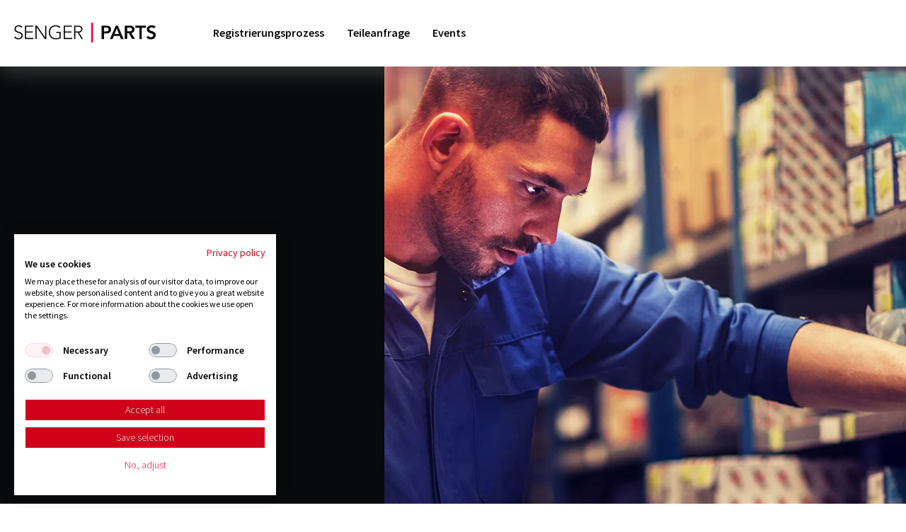

--- FILE ---
content_type: text/html; charset=utf-8
request_url: https://www.senger-parts.de/
body_size: 30551
content:





<!DOCTYPE html>
<html itemscope itemtype="http://schema.org/WebPage" lang="de" class="lg:scroll-smooth">
    <head>
        <meta charset="UTF-8">
        <meta name="viewport" content="width=device-width, initial-scale=1.0">

        

        

        <style>
            @font-face {
                font-family: 'Montserrat';
                font-style: normal;
                font-weight: 700;
                font-display: swap;
                src: local('Montserrat Bold'), local('Montserrat-Bold'), url('https://assets.senger-group.de/fonts/montserrat-v23-latin-ext_latin-700.02936f1ee574.woff2') format('woff2');
            }

            @font-face {
                font-family: 'Source Sans Pro';
                font-style: normal;
                font-weight: 300;
                font-display: swap;
                src: local('Source Sans Pro Light'), local('SourceSansPro-Light'), url('https://assets.senger-group.de/fonts/source-sans-pro-v19-latin-ext_latin-300.8181c8aa9ec9.woff2') format('woff2');
            }

            @font-face {
                font-family: 'Source Sans Pro';
                font-style: normal;
                font-weight: 400;
                font-display: swap;
                src: local('Source Sans Pro'), local('SourceSansPro-Regular'), url('https://assets.senger-group.de/fonts/source-sans-pro-v19-latin-ext_latin-regular.b40f21a99756.woff2') format('woff2');
            }

            @font-face {
                font-family: 'Source Sans Pro';
                font-style: normal;
                font-weight: 600;
                font-display: swap;
                src: local('Source Sans Pro Semibold'), local('SourceSansPro-Semibold'), url('https://assets.senger-group.de/fonts/source-sans-pro-v19-latin-ext_latin-600.81ffe938dfac.woff2') format('woff2');
            }
        </style>

        <link rel="preload" as="font" href="https://assets.senger-group.de/fonts/montserrat-v23-latin-ext_latin-700.02936f1ee574.woff2" type="font/woff2" crossorigin="anonymous">
        <link rel="preload" as="font" href="https://assets.senger-group.de/fonts/source-sans-pro-v19-latin-ext_latin-300.8181c8aa9ec9.woff2" type="font/woff2" crossorigin="anonymous">
        <link rel="preload" as="font" href="https://assets.senger-group.de/fonts/source-sans-pro-v19-latin-ext_latin-regular.b40f21a99756.woff2" type="font/woff2" crossorigin="anonymous">
        <link rel="preload" as="font" href="https://assets.senger-group.de/fonts/source-sans-pro-v19-latin-ext_latin-600.81ffe938dfac.woff2" type="font/woff2" crossorigin="anonymous">

        <script src="https://assets.senger-group.de/javascript/vendor/a11y-dialog.min.94060b055c05.js"></script>
        <script src="https://assets.senger-group.de/javascript/components/dialog.cee34dbb3a1b.js"></script>

        
        <meta name="mapbox-token" content="pk.eyJ1Ijoic2VuZ2VyLTIwMjEiLCJhIjoiY2t2dGF3ZWxrYmF5bDMwczdnYThlbzU3ZCJ9.hlw-_VEuX6ybQFq2F5RbVg">

        
            

<meta name="twitter:card" content="summary">
<meta name="twitter:title" content="Senger Parts – Autoteile, Ersatzteile und Zubehör | Senger Mobility">
<meta name="twitter:description" content="Sie benötigen KFZ-Teile von beliebten Automarken wie Mercedes-Benz, Volkswagen oder Audi? Wir helfen Ihnen gerne weiter! Das Senger Teile-Vertriebszentrum unterstützt Werkstätten bei der Bestellung originaler Autoteile.">




<meta property="og:url" content="https://www.senger-parts.de/" />
<meta property="og:title" content="Senger Parts – Autoteile, Ersatzteile und Zubehör | Senger Mobility" />
<meta property="og:description" content="Sie benötigen KFZ-Teile von beliebten Automarken wie Mercedes-Benz, Volkswagen oder Audi? Wir helfen Ihnen gerne weiter! Das Senger Teile-Vertriebszentrum unterstützt Werkstätten bei der Bestellung originaler Autoteile." />
<meta property="og:site_name" content="Senger Parts" />




<meta itemprop="url" content="https://www.senger-parts.de/"/>
<meta itemprop="name" content="Senger Parts – Autoteile, Ersatzteile und Zubehör | Senger Mobility">
<meta itemprop="description" content="Sie benötigen KFZ-Teile von beliebten Automarken wie Mercedes-Benz, Volkswagen oder Audi? Wir helfen Ihnen gerne weiter! Das Senger Teile-Vertriebszentrum unterstützt Werkstätten bei der Bestellung originaler Autoteile." />


<title>Senger Parts – Autoteile, Ersatzteile und Zubehör | Senger Mobility</title>
<meta name="description" content="Sie benötigen KFZ-Teile von beliebten Automarken wie Mercedes-Benz, Volkswagen oder Audi? Wir helfen Ihnen gerne weiter! Das Senger Teile-Vertriebszentrum unterstützt Werkstätten bei der Bestellung originaler Autoteile.">


        

        
            
            
                <script>
                    window.dataLayer = window.dataLayer || [];
                    function gtag(){dataLayer.push(arguments);}
                    gtag('consent', 'default', {
                        'ad_storage': 'denied',
                        'ad_user_data': 'denied',
                        'ad_personalization': 'denied',
                        'analytics_storage': 'denied',
                        'functionality_storage': 'denied',
                        'personalization_storage': 'denied',
                        'security_storage': 'denied',
                        'region': ['AT', 'BE', 'BG', 'CY', 'CZ', 'DK', 'EE', 'FI', 'FR', 'DE', 'GR', 'HU', 'HR', 'IS', 'IE', 'IT', 'LV', 'LI', 'LT', 'LU', 'MT', 'NL', 'NO', 'PL', 'PT', 'RO', 'SK', 'SI', 'ES', 'SE', 'CH', 'GB'],
                        'wait_for_update': 2000
                    });
                    gtag('consent', 'default', {
                        'ad_storage': 'granted',
                        'ad_user_data': 'granted',
                        'ad_personalization': 'granted',
                        'analytics_storage': 'granted',
                        'functionality_storage': 'granted',
                        'personalization_storage': 'denied',
                        'security_storage': 'granted'
                    });
                    dataLayer.push({'gtm.start': new Date().getTime(), 'event': 'gtm.js'});
                </script>
            

            
    

    
        <script src="https://consent.cookiefirst.com/sites/senger-parts.de-a6ec7dc1-e5df-402b-a8f1-23b0af4761d3/consent.js"></script>
    


            
                
    

    
        <script>(function(w,d,s,l,i){w[l]=w[l]||[];w[l].push({'gtm.start':new Date().getTime(),event:'gtm.js'});var f=d.getElementsByTagName(s)[0],j=d.createElement(s),dl=l!='dataLayer'?'&l='+l:'';j.async=true;j.src='https://www.googletagmanager.com/gtm.js?id='+i+dl;f.parentNode.insertBefore(j,f);})(window,document,'script','dataLayer','GTM-MPF94N8');</script>
    

            
        

        

        <link rel="icon" href="https://assets.senger-group.de/icons/favicon.c58f4f3c4984.ico" type="image/x-icon" />

        <link rel="stylesheet" href="https://assets.senger-group.de/css/vendor/swiper-bundle.min.95859aa56d90.css" />
        <link rel="stylesheet" href="https://assets.senger-group.de/build/main.0bed8e998f01.css" />

        
            
                <link rel="canonical" href="https://www.senger-parts.de/" />
            
        

        
        
        <style>
            :root {
                --bg-perimeter-slider-knob: url('https://assets.senger-group.de/static_images/perimeter-slider-knob.91f7ffb7158d.svg');
            }
        </style>

        
        <script>
            window.assetMap = {
                js: {
                    globalSearch: `https://assets.senger-group.de/global_search.b0de8efa714e.js`,
                    vehicleSearch: `https://assets.senger-group.de/vehicle_search.062b27d6d392.js`,
                }
            }
            window.recaptchaPublicKey = "6LcOiuMlAAAAABOHsWU27jbjPvp71yW0365aayAi"
            window.useAlgoliaCache = true
        </script>

        <script defer src="https://www.google.com/recaptcha/api.js?render=6LcOiuMlAAAAABOHsWU27jbjPvp71yW0365aayAi"></script>

        
        <script>
            window.ROUTES = {
                ACCOUNT: '/account/',
                ACCOUNT_ALARM_ADD: '/account/alarme/hinzufuegen/',
                ACCOUNT_ALARM_LIST: '/account/alarme/',
                ACCOUNT_ALARM_DELETE: '/account/alarme/{id}/',
                ACCOUNT_LOGIN: '/account/?next={next}',
                CURRENT_CUSTOMER: '/account/current_customer.json',
                FAVORITES: '/gespeicherte-fahrzeuge/',
                COMPARE_VEHICLES: '/fahrzeugvergleich/',
                SAVED_VEHICLE_SEARCHES: '/account/gespeicherte-suchen/hinzufuegen/',
                ALGOLIA_SEARCH: '/api/algolia/search',
                ALGOLIA_SEARCH: '/api/algolia/search',
                CONTACT_FORM: '/api/send_message/',
                GLOBAL_SEARCH_URL: 'https://www.senger-mobility.de/suche/',
            }
            window.STATIC_JS_FILES = {
                BOOKMARK: "https://assets.senger-group.de/javascript/components/bookmark.68be8bbfd4c9.js",
                ALERT: "https://assets.senger-group.de/javascript/components/alert.e522cb4aa9d8.js",
                TRUNCATED_PAGINATION: "https://assets.senger-group.de/javascript/components/truncated_pagination.8b39abdfa4a2.js",
                WAGTAIL_VENDOR_JS: "https://assets.senger-group.de/wagtailadmin/js/vendor.60167f32811b.js",
                WAGTAIL_USERBAR_JS: "https://assets.senger-group.de/wagtailadmin/js/userbar.0264c262da16.js"
            }
            
                window.PAGE_ID = 13056
            
            window.UTM_PARAMS = [
                'utm_source',
                'utm_medium',
                'utm_campaign',
                'utm_term',
                'utm_content',
                'utm_creative_format',
                'utm_marketing_tactic',
                'utm_id',
            ];
            window.saveUtmsToSessionStorage = function (params = null) {
                if (typeof sessionStorage === 'undefined') return;
                const urlParams = new URLSearchParams(window.location.search)
                window.UTM_PARAMS.forEach(param => {
                    const value = params && typeof params === 'object' ? params[param] : urlParams.get(param)
                    if (value) {
                        sessionStorage.setItem(param, value)
                    }
                })
            }
        </script>
    </head>

    <body class=" flex flex-col font-source-sans-pro text-rich-black bg-white ">
        
            
    

    
    
        <noscript><iframe src="https://www.googletagmanager.com/ns.html?id=GTM-MPF94N8" height="0" width="0" style="display:none;visibility:hidden"></iframe></noscript>
    
    

        

        
    
    
    

<script>
    const translations = {
        isOpen: `Geöffnet`,
        isClosed: `Geschlossen`,
        isOpenUntil: `Bis {info} Uhr`,
        validUntilRevoked: `Gültig bis auf Widerruf`,
        formTextErrorMessage: `Bitte füllen Sie dieses Feld aus.`,
        formSelectionErrorMessage: `Bitte wählen Sie dieses Feld aus.`,
        formMaxLengthErrorMessage: `Bitte sicherstellen, dass der Wert aus höchstens {maxLength} Zeichen besteht. (Er besteht aus {length} Zeichen.)`,
        isLoading: `Wird geladen`,
        choose: `Wählen Sie`,
        others: `Andere`,
        vehicleImagesUploadServerError: `Es tut uns leid, Ihre Bilder konnten nicht hochgeladen werden. Bitte versuchen Sie es erneut.`,
        vehicleImagesUploadWrongFileFormat: `Das gewählte Bildformat ist nicht zulässig. Bitte verwenden Sie eines der folgenden Formate: JPEG, PNG, TIFF, HEIF.`,
        vehicleImagesUploadFileLimitReached: `Sie können nur maximal {count} Dateien hochladen`,
        vehicleImagesUploadOverFileSizeLimit: `Die Bildgröße überschreitet die zulässige Maximalgröße. Bitte stellen Sie sicher, dass Sie nur Bilder hochladen, die nicht größer als {maxFilesize} MB sind.`,
        addAlert: `Klicken, um den Fahrzeugalarm zu aktivieren`,
        removeAlert: `Bereits aktivierter Fahrzeugalarm - klicken, um Alarm zu deaktivieren`,
        moreInfos: `mehr Infos`,
        openMenu: `Benutzermenü öffnen`,
        closeMenu: `Benutzermenü schließen`,
        showPassword: `Passwort anzeigen`,
        hidePassword: `Passwort verbergen`,
        addFavorite: `Klicken, um zu gespeicherten Fahrzeugen hinzuzufügen`,
        removeFavorite: `Bereits gespeichertes Fahrzeug - klicken, um wieder aus der Liste zu entfernen`,
    }

    window.translate = function (key, values) {
        let translation = translations[key]
        if (!values || !Object.keys.length) {
            return translation
        }
        Object.keys(values).forEach(key => {
            translation = translation.replace(`{${key}}`, values[key])
        })
        return translation
    }
</script>


    




    
    

    

    
    <header class="sticky top-0 z-50 page-header has-sticky-bar shadow-box lg:relative lg:top-auto lg:z-auto" data-app="subbrands" data-test="page-header">
        <div class="bg-white text-rich-black">
            <div class="page-header__content lg:container lg:pt-8  lg:pb-8 ">
                
                    <div class="flex flex-col items-end">
                        

                        <div class="flex items-center justify-between w-full">
                            <div class="flex py-4 lg:py-0  items-start ">
                                <button type="button" class="mx-5 toggle-mobile-navigation lg:hidden" aria-label="Navigation öffnen">
                                    <svg class='h-[18px]' aria-hidden="true" fill="currentColor" focusable="false" viewBox="0 0 24 17">
   <path d="M23.5 1H.5A.5.5 0 0 1 0 .5.5.5 0 0 1 .5 0h23a.5.5 0 0 1 .5.5.5.5 0 0 1-.5.5ZM15.7 9H.5a.5.5 0 0 1 0-1h15.2a.5.5 0 0 1 0 1ZM21 17H.5a.5.5 0 0 1 0-1H21a.5.5 0 0 1 0 1Z"/>
</svg>

                                </button>

                                <a aria-label="Zurück zur Startseite" href="/" class="flex items-center home-link">
                                    <img class="h-[18px] lg:h-7" src="https://assets.senger-group.de/icons/senger-parts-logo.7428bdbf1b03.svg" alt="Senger Logo"/>
                                </a>

                                

<nav class="hidden lg:block" aria-label="Hauptnavigation" data-test="main-navigation-desktop">
    <ul class="relative flex space-x-8 main-menu  ml-8 xl:ml-20 ">
        
            <li class="flex items-center text-size-s group  ">
                
                    <a href="/registrierungsprozess/"  class="font-semibold border-b-2 border-transparent transition-colors group-hover:border-imperial-red group-hover:text-imperial-red ">
                        Registrierungsprozess
                    </a>
                
            </li>
        
            <li class="flex items-center text-size-s group  ">
                
                    <a href="/teileanfrage/"  class="font-semibold border-b-2 border-transparent transition-colors group-hover:border-imperial-red group-hover:text-imperial-red ">
                        Teileanfrage
                    </a>
                
            </li>
        
            <li class="flex items-center text-size-s group  ">
                
                    <a href="/events/"  class="font-semibold border-b-2 border-transparent transition-colors group-hover:border-imperial-red group-hover:text-imperial-red ">
                        Events
                    </a>
                
            </li>
        
    </ul>
</nav>

                            </div>

                            

<div class="whitespace-nowrap page-header__cta">
    
</div>

                        </div>
                    </div>
                
            </div>

            <!-- Mobile Navigation -->
            <div class="fixed inset-0 z-50 flex flex-col -translate-y-full mobile-navigation lg:hidden">
                <div class="relative z-50 hidden bg-white mobile-navigation__header text-rich-black shadow-box">
                    <div class="flex items-center justify-between py-4 mx-5 text-imperial-red">
                        <button type="button" class="mobile-navigation__close" aria-label="Navigation schließen">
                            <svg class='w-6 h-6 pointer-events-none' aria-hidden="true" fill="currentColor" focusable="false" viewBox="0 0 45 45">
  <path d="M23.91 22.5 42 4.46A1 1 0 1 0 40.54 3l-18 18L4.46 3A1 1 0 0 0 3 4.46l18.05 18-18 18A1 1 0 0 0 3 42a1 1 0 0 0 .71.3 1 1 0 0 0 .71-.3l18-18 18 18a1 1 0 0 0 .71.3A1 1 0 0 0 42 42a1 1 0 0 0 0-1.41Z"/>
</svg>

                        </button>

                        <a aria-label="Zurück zur Startseite" href="/" class="flex items-center">
                            <img class="h-6" src="https://assets.senger-group.de/icons/senger-parts-logo.7428bdbf1b03.svg" alt="Senger Logo" />
                        </a>
                    </div>
                </div>

                <div class="relative z-40 flex flex-col flex-1 h-full overflow-hidden transition-transform -translate-y-full bg-white transform-gpu mobile-navigation__content">
                    <nav class="flex flex-col flex-1 h-full transition-transform bg-white transform-gpu mobile-menu" aria-label="Hauptnavigation">
                        <ul class="flex flex-col flex-1 overflow-x-hidden overflow-y-auto bg-white scroll-smooth" tabindex="0">
                            


    
        <li class="border-b-2 border-cultured">
            <a class="block w-full px-5 py-4 bg-white text-rich-black font-semibold " href="/registrierungsprozess/" >
                Registrierungsprozess
            </a>
        </li>
    

    
        <li class="border-b-2 border-cultured">
            <a class="block w-full px-5 py-4 bg-white text-rich-black font-semibold " href="/teileanfrage/" >
                Teileanfrage
            </a>
        </li>
    

    
        <li class="border-b-2 border-cultured">
            <a class="block w-full px-5 py-4 bg-white text-rich-black font-semibold " href="/events/" >
                Events
            </a>
        </li>
    



                            
                                
                            

                            
                                <li class="flex flex-1 w-full addendum">
                                    



<div class="flex flex-col justify-end flex-grow w-full m-4 space-y-4 lg:m-0">
    
</div>

                                </li>
                            
                        </ul>
                    </nav>
                </div>
            </div>
        </div>

        
    </header>



    <script src="https://assets.senger-group.de/javascript/navigation.b0180d656071.js" type="module"></script>
    <script src="https://assets.senger-group.de/javascript/menu.fdb7ef5d6e21.js" type="module"></script>
    <script src="https://assets.senger-group.de/javascript/user_menu.573a085e303d.js" type="module"></script>
    



    <div class="flex-1 page-content">
        <main class=" overflow-hidden ">
            
                



            

            
                <div class="block-hero_standard">

<div class="bg-rich-black">
    <div class="flex flex-col-reverse lg:grid lg:gap-4 lg:grid-cols-hero-lg xl:grid-cols-hero-xl 2xl:grid-cols-hero-2xl lg:mx-auto">
        <div class="lg:col-start-2 lg:col-end-6 lg:flex lg:items-center">
            <div class="container py-6 lg:max-w-none lg:mx-0 lg:px-0">
                <h1 class="font-light text-white text-size-xl hyphens-auto">
                    <span class="font-bold font-montserrat">Ihr Partner</span> <br> für Autoteile
                </h1>

                

                
            </div>
        </div>

        <div class="lg:flex lg:col-start-7 lg:col-end-15">
            
            <img class="hidden lg:block lg:object-cover lg:object-center lg:w-full lg:min-h-[618px] lg:h-full"  alt="Ein Mann überprüft Schachteln mit Ersatzteilen in einem Regal." height="618" src="https://assets.senger-group.de/images/P22206-Senger-MH-Autoteile-1920x618_r46eYYC.height-618.webp" width="1920" />

            
            <img class="hidden w-full md:block lg:hidden"  alt="Ein Mann überprüft Schachteln mit Ersatzteilen in einem Regal." height="329" src="https://assets.senger-group.de/images/P22206-Senger-MH-Autoteile-1920x618_r46eYYC.width-1024.webp" width="1024" />

            
            <img class="w-full md:hidden"  alt="Ein Mann überprüft Schachteln mit Ersatzteilen in einem Regal." height="247" src="https://assets.senger-group.de/images/P22206-Senger-MH-Autoteile-1920x618_r46eYYC.width-768.webp" width="768" />
        </div>
    </div>
</div>
</div>
            

            
                
                    

<section class="spacing-top-bottom-m scroll-mt-40  bg-white " id="alle-marken-ein-lieferant">
    <div class="container lg:grid lg:grid-cols-12 lg:gap-4">
        <div class=" lg:col-start-1 lg:col-span-8 xl:col-span-6 ">
            <h2 class="font-light text-size-xl hyphens-auto">
                <span class="font-bold font-montserrat">Alle Marken, ein Lieferant</span>
            </h2>

            

            
                <div class="mt-5 rte-content">
                    <p data-block-key="hhhiz">Wir bieten Ihnen die Möglichkeit, rund um die Uhr Original-Teile anzufordern. Loggen Sie sich in unserem Webshop ein und greifen Sie auf tausende Artikel für Ihre Fahrzeuge direkt zu. Sie haben eine Frage oder möchten PKW- und Nutzfahrzeugteile bestellen? Dann rufen Sie gerne Ihren <a href="https://www.senger-parts.de/ansprechpartner/">Ansprechpartner</a> an. Alternativ können Sie für die Bestellung auch unser Formular zur <a href="https://www.senger-parts.de/teileanfrage/">Teileanfrage</a> nutzen. Unsere erfahrenen Mitarbeiter beraten Sie persönlich und finden die besten Lösungen für Sie und Ihre Kunden.</p><p data-block-key="ev0on">Das Senger Teile-Vertriebszentrum unterstützt Werkstätten bei der Bestellung originaler Autoteile. Wir verfügen über ein gut sortiertes Lager, in dem über <strong>100.000 Artikel</strong> Platz finden. So erhalten Sie innerhalb kürzester Zeit Ihre Bestellung. Darüber hinaus können wir täglich auf mehr als <strong>1.000.000 Auto Teile</strong> zugreifen: Von Ölfiltern oder Staubfiltern für die kleine Inspektion, über alle Teile für Reifen und Bremsen bis hin zu Teilen für Ihren Motor wie Batterien, Startern und Zündkerzen – wir beschaffen sämtliche <strong>Ersatzteile</strong> für Sie und Ihre Kunden. Darüber hinaus zählen wir eine große Auswahl an <strong>Zubehör</strong> wie Kindersitze oder Eisschutzfolien für die Windschutzscheibe zu unserem Sortiment.</p>
                </div>
            

            
        </div>
    </div>
</section>

                
                    

<section class="spacing-top-bottom-m  bg-cultured ">
    <div class="container">
        <h2 class="font-light text-center spacing-bottom-s scroll-mt-60 text-size-xl hyphens-auto" id="unsere-marken">
            <span class="font-bold font-montserrat">Unsere Marken</span>
        </h2>

        

        

        <ul class="mt-7 border-y-[5px] border-rich-black md:flex md:flex-wrap md:justify-center md:-mx-20 md:-my-8 md:border-y-0 md:pt-16">
            
                
                    <li class="border-b border-rich-black last:border-b-0 md:border-b-0 md:flex md:justify-center md:mx-20 md:my-8">
                        
                            <div class="py-3 md:py-0" aria-label="mercedes-benz-logo" role="img">
                                <svg class='max-w-[80px] h-8 md:max-w-[200px] md:h-14' aria-hidden="true" fill="currentColor" focusable="false" xmlns="http://www.w3.org/2000/svg" viewBox="0 0 558 560">
  <path d="M278.7 3.29C126.93 3.29 3.46 127.63 3.46 280.46S126.93 557.64 278.7 557.64 553.94 433.3 553.94 280.46 430.47 3.29 278.7 3.29ZM17.52 280.46c0-145 117.16-263 261.18-263C384.61 17.45 476 81.26 517 172.72 471.39 84.84 381.32 23.4 278.7 23.4c-141.55 0-257 115.48-257 257.06a281.23 281.23 0 0 0 52.23 163 262.89 262.89 0 0 1-56.41-163Zm478.67 114.31L346.1 278.26l-22.81-18.68-13.85 8 186.27 137 .86 1.54h-1.84L282.51 286.91l.55 42.69 52.32 19.64L487 410.68a247 247 0 0 1-208.3 115.17c-83.67 0-163.83-43.76-208.14-114.73L238.65 343l35.69-13.39.43-42.69L63.13 406.08H61l.77-1.85L248 267.56l-14-8-29.11 23.87L61.34 394.87c-17.64-35.64-28.22-74.31-28.22-114.41 0-132.42 105-240.31 236.09-245.53L245 211.6l-6.78 40.61 13.78 7.68 25.72-229.42 1-1.23 1.07 1.23 2.65 243.24 36.51-21.5-5.31-32.35-25.37-185.18c131.62 6.79 236.31 112.06 236.31 245.78 0 40.05-10.33 78.96-28.39 114.31ZM278.82 541.21c-94.44 0-177.42-49.14-221.92-132.68a235.11 235.11 0 0 1-26.17-82l.34-.92.52.61a270.56 270.56 0 0 0 25 72.14l.32 10.17 8.09 4.41C110.76 486.39 192 532 278.7 532s168.51-46 214.23-119.42l8.29-4.05-.69-9.38c19.3-36.68 30.07-77 30.07-118.69 0-55-17.9-109.33-52.24-152.33a359.41 359.41 0 0 0-36.09-38.7l-.33-.92h.89c58.44 44.53 96.28 118.55 96.28 192 0 143.07-116.92 260.7-260.29 260.7Z"/>
  <path d="m286.65 280.46 169.69 100.43h.98l-.55-.92-158.11-106.26-12.01 6.75zM276.18 90.05l-10.99 177.82 9.79 5.84 2.09-183.66-.43-.62-.46.62zM218.41 310.87l-.34.61.86-.3 52.12-30.72-9.24-5.22-43.4 35.63z"/>
</svg>

                            </div>
                        
                    </li>
                
            
                
                    <li class="border-b border-rich-black last:border-b-0 md:border-b-0 md:flex md:justify-center md:mx-20 md:my-8">
                        
                            <div class="py-3 md:py-0" aria-label="volkswagen-logo" role="img">
                                <svg class='max-w-[80px] h-8 md:max-w-[200px] md:h-14' aria-hidden="true" fill="currentColor" focusable="false" xmlns="http://www.w3.org/2000/svg" viewBox="0 0 102.42 102.76">
  <path d="M51.21 96.77A45.54 45.54 0 0 1 6 51.38a44.39 44.39 0 0 1 2.82-15.85l26.47 53.28c.35.7.77 1.26 1.6 1.26a1.76 1.76 0 0 0 1.61-1.26L50.65 61.5c.14-.27.28-.55.56-.55s.42.28.56.55l12.15 27.31a1.76 1.76 0 0 0 1.6 1.26c.84 0 1.26-.56 1.61-1.26L93.6 35.53a44.39 44.39 0 0 1 2.86 15.85 45.54 45.54 0 0 1-45.25 45.39Zm0-55.66c-.28 0-.42-.28-.56-.56L36.4 8.57a43.77 43.77 0 0 1 29.6 0l-14.24 32c-.13.26-.27.54-.55.54ZM36.75 73.93c-.28 0-.42-.27-.55-.55L13.15 26.94a46.87 46.87 0 0 1 16.27-15.3L46 48.52a1.17 1.17 0 0 0 1.26.83h8a1.17 1.17 0 0 0 1.26-.83L73 11.64a46.87 46.87 0 0 1 16.27 15.3l-23 46.44c-.14.28-.28.55-.56.55s-.41-.27-.55-.55l-8.71-19.84a1.17 1.17 0 0 0-1.26-.83h-8a1.17 1.17 0 0 0-1.26.83l-8.62 19.84c-.14.28-.31.55-.56.55Zm14.46 27.45a50 50 0 1 0-50-50 50 50 0 0 0 50 50Z"/>
</svg>

                            </div>
                        
                    </li>
                
            
                
                    <li class="border-b border-rich-black last:border-b-0 md:border-b-0 md:flex md:justify-center md:mx-20 md:my-8">
                        
                            <div class="py-3 md:py-0" aria-label="volkswagen-nutzfahrzeug-logo" role="img">
                                <svg class='max-w-[80px] h-8 md:max-w-[200px] md:h-14' aria-hidden="true" fill="currentColor" focusable="false" xmlns="http://www.w3.org/2000/svg" viewBox="0 0 476.41 429.85">
  <path d="M33.56 395.32v-32.83h9.74v47.61H33l-20.23-32.84h-.21v32.84H2.83v-47.61h10.29l20.23 32.83Zm29.12-19v20.3c0 4.41 1.61 6.72 5.74 6.72a12 12 0 0 0 7.14-2.87v-24.12H85v33.75h-7.62l-1.26-3.29H76a15.38 15.38 0 0 1-10.5 4.34c-8.05 0-12.25-5.4-12.25-13.52v-21.28Zm44.17-7.84v7.84h9.66v7.21h-9.66v16c0 2.45 1.26 3.85 4 3.85a21.36 21.36 0 0 0 5.46-1v7.71a35.28 35.28 0 0 1-7.91 1c-7.49 0-11-3.09-11-9.88v-17.65h-6.16v-5.11l6.16-2.1v-7.84Zm42.49 7.84v5l-16.24 21.42v.14h16.24v7.22h-27.79v-5l16.17-21.42v-.14H122.6v-7.21Zm10.57 33.75v-26.51H154v-5.11l5.95-2.1v-4.48c0-7.77 4.55-11.13 11.48-11.13a38.8 38.8 0 0 1 6 .49V369a26.53 26.53 0 0 0-4.55-.49c-2.52 0-3.5.7-3.5 3.78v4.06h8.4v7.21h-8.4v26.54Zm52.09-7.33c0 1.05.07 1.26 1.12 1.26h2.45v6.44a23.33 23.33 0 0 1-4.9.5c-3.64 0-5.53-1.4-6.72-4h-.14c-2.24 1.9-6.72 4.21-10.85 4.21-7.56 0-11.41-4.49-11.41-10.65 0-7.49 4.76-11.06 16.66-11.06h4.55v-1.54c0-4.2-3.71-4.83-5.74-4.83a29 29 0 0 0-11.2 2.45l-2.24-7.21a35.31 35.31 0 0 1 13.93-3c9.73 0 14.49 5 14.49 13.65Zm-12.81-7.21c-6.23 0-8.61 1.61-8.61 4.13 0 2.8 1.61 4.06 4.48 4.06a14.82 14.82 0 0 0 7.7-2.31v-5.88Zm45.64 14.57v-20.31c0-4.27-1.89-6.72-6-6.72a10.31 10.31 0 0 0-7.28 3.22v23.81h-9.45v-49h9.45v18.06h.14a15.63 15.63 0 0 1 10.08-3.85c8 0 12.53 5.46 12.53 13.58v21.21Zm25.9-33.75 1.33 4.06h.14a9.92 9.92 0 0 1 8.54-5.11 15.15 15.15 0 0 1 3.36.42l-.84 7.91a19.74 19.74 0 0 0-3.36-.28 9 9 0 0 0-7.35 3.29v23.46h-9.45v-33.75Zm44.94 0v5l-16.24 21.42v.14h16.24v7.22h-27.8v-5L304 383.7v-.14h-15.08v-7.21ZM330.5 396c.35 4.76 3.43 7.63 8.47 7.63a31.42 31.42 0 0 0 10.78-2.1l2.17 6.79a32.49 32.49 0 0 1-13.65 2.88c-11.69 0-17.36-8.06-17.36-18 0-9.59 5.88-17.85 16.87-17.85s15.75 6.65 15.75 14.56A42.67 42.67 0 0 1 353 396Zm14.35-5.88a5.3 5.3 0 0 0 .07-1.05c0-3.78-1.75-6.86-7.07-6.86-4.76 0-7.14 3.85-7.35 7.91Zm25.06-13.72v20.3c0 4.41 1.61 6.72 5.74 6.72a12 12 0 0 0 7.14-2.87v-24.2h9.45v33.75h-7.63l-1.26-3.29h-.14a15.38 15.38 0 0 1-10.5 4.34c-8 0-12.25-5.4-12.25-13.52v-21.28Zm63.7 31.58c0 11.34-6.37 17.08-17.43 17.08a27.84 27.84 0 0 1-13.18-3.34l2.73-6.93a22.37 22.37 0 0 0 10.5 2.45c5.53 0 8-2 8-7.56v-2.53H424a15.06 15.06 0 0 1-9.59 3.37c-9.73 0-14.7-7.71-14.7-17.51s5-17.71 14.7-17.71c5 0 7.91 2.38 10.43 4.13h.16l1.26-3.08h7.35Zm-9.45-22.76a13.85 13.85 0 0 0-6.79-2.1c-5.6 0-8 3.92-8 9.94s2.38 9.73 8 9.73a14.46 14.46 0 0 0 6.79-1.89ZM450.55 396c.35 4.76 3.43 7.63 8.47 7.63a31.42 31.42 0 0 0 10.78-2.1l2.17 6.79a32.49 32.49 0 0 1-13.65 2.88c-11.69 0-17.36-8.06-17.36-18 0-9.59 5.88-17.85 16.87-17.85s15.75 6.65 15.75 14.56a42.67 42.67 0 0 1-.49 6.09Zm14.35-5.88a5.3 5.3 0 0 0 .1-1.12c0-3.78-1.75-6.86-7.07-6.86-4.76 0-7.14 3.85-7.35 7.91ZM238.21 277.15c-70.47 0-128.28-58.19-128.28-128.66a125.8 125.8 0 0 1 8.12-44.94l75 151c1 2 2.18 3.56 4.56 3.56s3.68-1.61 4.55-3.56l34.44-77.4c.4-.79.79-1.59 1.59-1.59s1.18.8 1.58 1.59l34.44 77.4c.87 2 2.18 3.56 4.56 3.56s3.56-1.58 4.55-3.56l75-151a125.58 125.58 0 0 1 8.12 44.94c0 70.47-57.8 128.66-128.27 128.66m0-157.76c-.8 0-1.19-.79-1.59-1.59l-40.34-90.66a124 124 0 0 1 83.93 0l-40.38 90.66c-.4.8-.79 1.59-1.58 1.59m-41 93c-.79 0-1.19-.79-1.58-1.58L130.32 79.2a132.65 132.65 0 0 1 46.13-43.35l46.91 104.52a3.31 3.31 0 0 0 3.56 2.38h22.57a3.31 3.31 0 0 0 3.56-2.38L300 35.85a132.71 132.71 0 0 1 46.09 43.35l-65.32 131.64c-.4.79-.8 1.58-1.59 1.58s-1.19-.79-1.58-1.58l-24.55-56.22a3.3 3.3 0 0 0-3.56-2.37h-22.57a3.3 3.3 0 0 0-3.56 2.37l-24.55 56.22c-.39.79-.79 1.58-1.58 1.58m41 77.8A141.74 141.74 0 1 0 96.47 148.49a141.6 141.6 0 0 0 141.74 141.73"/>
</svg>

                            </div>
                        
                    </li>
                
            
                
                    <li class="border-b border-rich-black last:border-b-0 md:border-b-0 md:flex md:justify-center md:mx-20 md:my-8">
                        
                            <div class="py-3 md:py-0" aria-label="audi-logo" role="img">
                                <svg class='max-w-[80px] h-8 md:max-w-[200px] md:h-14' aria-hidden="true" fill="currentColor" focusable="false" xmlns="http://www.w3.org/2000/svg" viewBox="0 0 2458 873.99">
  <path d="M2027.76 17.46a418 418 0 0 0-265 94.34 419.29 419.29 0 0 0-529.95 0 419.28 419.28 0 0 0-529.94 0 418 418 0 0 0-265-94.34c-232.27 0-420.55 188.88-420.55 421.89s188.33 421.88 420.6 421.88a418 418 0 0 0 265-94.34 419.28 419.28 0 0 0 529.94 0 419.29 419.29 0 0 0 530 0 418 418 0 0 0 265 94.34c232.27 0 420.55-188.88 420.55-421.88S2260 17.46 2027.76 17.46ZM1762.78 629a327 327 0 0 1 0-379.21 327 327 0 0 1 0 379.21Zm-529.94 0a327 327 0 0 1 0-379.21 327 327 0 0 1 0 379.21Zm-529.94 0a327 327 0 0 1 0-379.22 327.07 327.07 0 0 1 0 379.22ZM112.37 439.35c0-180.37 145.76-326.58 325.55-326.58a323.31 323.31 0 0 1 198.13 67.53 422.48 422.48 0 0 0 0 518.1 323.45 323.45 0 0 1-198.13 67.52c-179.79 0-325.55-146.21-325.55-326.57Zm657.36 259a422.48 422.48 0 0 0 0-518.1 324.43 324.43 0 0 1 396.27 0 422.44 422.44 0 0 0 0 518.1 324.47 324.47 0 0 1-396.27 0Zm530 0a422.46 422.46 0 0 0 0-518.11 324.45 324.45 0 0 1 396.27 0 422.48 422.48 0 0 0 0 518.1 324.47 324.47 0 0 1-396.27 0Zm728.08 67.52a323.45 323.45 0 0 1-198.13-67.52 422.46 422.46 0 0 0 0-518.1 323.36 323.36 0 0 1 198.14-67.53c179.79 0 325.55 146.22 325.55 326.58s-145.82 326.62-325.61 326.62Z"/>
</svg>

                            </div>
                        
                    </li>
                
            
                
                    <li class="border-b border-rich-black last:border-b-0 md:border-b-0 md:flex md:justify-center md:mx-20 md:my-8">
                        
                            <div class="py-3 md:py-0" aria-label="seat-logo" role="img">
                                <svg class='max-w-[80px] h-8 md:max-w-[200px] md:h-14' aria-hidden="true" fill="currentColor" focusable="false" xmlns="http://www.w3.org/2000/svg" viewBox="0 0 625 501">
  <path d="M444.34 428.33v26.9h-85.59v-7.47c0-11.64 1.86-19.43 15.6-19.43Zm-75.26-16.6c-22.52 0-32.85 12-32.85 31.09v53.95h22.52v-24.83h85.59v24.83h22.53v-85Zm125.37 0v16.6h52.85v68.44h22.52v-68.44h53v-16.6ZM192 464c0 11.88 2.42 16.15 15.6 16.15h93.8v16.6h-99.12c-22.5 0-33-10.12-33-29.23v-55.79H301.4v16.6H192V445h105v16.26H192ZM31.12 441.28c-6.92-.55-8.14-3-8.14-7.14 0-3.84 2.09-6.05 7.36-6.05H134v-16.36H27.72c-15.18 0-25.5 5.83-25.5 22.75s7.8 22.74 25.05 24.17l84.05 7c6.49.55 8.24 2.74 8.24 7.35 0 4.4-2 7.14-7.69 7.14H6.4v16.6h107.34c18.46 0 26.59-7.37 26.59-24.83 0-15.93-7.37-22.2-25.38-23.73Z"/>
  <path d="M494.45 411.73v16.6h52.85v68.44h22.52v-68.44h52.96v-16.6H494.45z"/>
  <g>
    <path d="M131.85 121.35c.3-11.62 1-40 1.61-56.79.73-21.43 5.24-34.49 14.09-42.34C159.76 11.37 174 8.78 208 6.94c78.8-4.29 159-3.7 259.54 3.34C478 11 482 13 484 14.39c4.45 3.05 5 6.47 6.19 24.31.68 10.2 2 37.44 2.78 52.41-34.68-1.78-93.52-4.8-144.79-5.32s-97.42.31-102.89 1c-11.21 1.43-16.35 6.66-17.86 9l266 49.31v38.82ZM131.51 140.28l361.7 67.36c-.25 9.82-1 41-1.66 58.9-.73 21.45-5.24 34.5-14.09 42.36-12.22 10.84-26.46 13.43-60.46 15.28-78.8 4.29-159 3.69-259.55-3.35-10.45-.73-14.45-2.7-16.45-4.11-4.44-3.05-5-6.46-6.19-24.3-.79-11.94-2.52-47.18-3.08-58.84C178.33 236.73 250 239 308.37 239c14.66 0 52.79.46 62.93.46 7.92 0 18.6-2.18 24-10.62l-263.8-45Z"/>
  </g>
</svg>

                            </div>
                        
                    </li>
                
            
                
                    <li class="border-b border-rich-black last:border-b-0 md:border-b-0 md:flex md:justify-center md:mx-20 md:my-8">
                        
                            <div class="py-3 md:py-0" aria-label="cupra-logo" role="img">
                                <svg class='max-w-[80px] h-8 md:max-w-[200px] md:h-14' aria-hidden="true" fill="currentColor" focusable="false" xmlns="http://www.w3.org/2000/svg" viewBox="0 0 526 347">
  <path d="m350.49 52.53-49.32 24.13q15 5.76 30.06 11.55c6.19 2.39 13.55 5.39 16.26 12.72 2.78 7.52-1.31 14.23-4.93 19.9l-16.41 25.7q-29.2 45.72-58.48 91.4-.06-14.1-.08-28.19 11.21-35.25 21.8-70.69 3-10.07 5.92-20.16c1.17-4.05.42-6.48-3.48-8.41l-29.89-14.74q-15 7.35-29.88 14.72c-3.9 1.93-4.66 4.36-3.48 8.41Q231.51 129 234.5 139q10.55 35.44 21.8 70.69 0 14.1-.07 28.19-29.31-45.66-58.49-91.4l-16.41-25.7c-3.61-5.67-7.7-12.38-4.92-19.9 2.7-7.33 10.06-10.33 16.26-12.72q15-5.79 30.05-11.55l-49.33-24.08q7.69 12.89 15.37 25.77l-25.42 9.77Q136.62 46.23 110 4.38c50.6 18 101.15 36 152 53.39 50.81-17.35 101.36-35.44 152-53.39q-26.59 41.88-53.34 83.67l-25.43-9.77 15.38-25.77"/>
  <path fill-rule="evenodd" d="M338 306.14v11.53h62a2.29 2.29 0 0 0 2.38-2.2v-7.13a2.29 2.29 0 0 0-2.38-2.2Zm-15.64 38.37-.05-49.13h80.43c7.47 0 13.53 4.57 13.53 11.49V317c0 7.1-4.73 11.91-9.51 11.91l10.71 15.6H399.9l-9.23-15H338v15Z"/>
  <path d="M96.25 344.54H15.82c-7.47 0-13.53-5.61-13.53-12.53V307.9c0-6.92 6.06-12.52 13.53-12.52h80.43v13.45H18.52a2.3 2.3 0 0 0-2.38 2.2v17.85a2.3 2.3 0 0 0 2.38 2.21h77.73ZM203 295.38V332c0 6.92-6.06 12.53-13.53 12.53h-67c-7.47 0-13.53-5.61-13.53-12.53v-36.62h16.16v33.5a2.3 2.3 0 0 0 2.38 2.21h57a2.3 2.3 0 0 0 2.38-2.21v-33.5Zm304.94 22.26v-11.5H446.5a2.29 2.29 0 0 0-2.38 2.2v9.3c0-.17 41.88-.06 63.79 0Zm15.2 26.9h-15.2v-15h-63.69v15h-15.2l-.14-36.64c0-6.92 6.06-12.52 13.53-12.52h80.44c.14.1.22.05.23 0Zm-292.45-26.87h62.76a2.29 2.29 0 0 0 2.38-2.2v-7.13a2.29 2.29 0 0 0-2.38-2.2h-62.76Zm65.46-22.29c9.94 0 13.53 4.57 13.53 11.49V317c0 6.92-3 12.53-13.53 12.53h-65.46v15h-15.21v-49.15Z"/>
</svg>

                            </div>
                        
                    </li>
                
            
                
                    <li class="border-b border-rich-black last:border-b-0 md:border-b-0 md:flex md:justify-center md:mx-20 md:my-8">
                        
                            <div class="py-3 md:py-0" aria-label="skoda-logo" role="img">
                                <svg class='max-w-[80px] h-8 md:max-w-[200px] md:h-14' xmlns="http://www.w3.org/2000/svg" fill="currentColor" aria-hidden="true" focusable="false" viewBox="0 0 312.13 55.83">
  <path d="m14.38 47.92 5.25-8.4h30.46c1.73 0 2.85-1.13 2.85-2.85v-4.88H26.76c-7.8 0-11.25-3.45-11.25-11.1v-3.3c0-5.7 3.38-9.15 8.7-9.15h.6v12.3c0 1.73 1.13 2.85 2.85 2.85h25.36c5.78 0 9.23 3.45 9.23 9.08v4.35c0 7.43-3.68 11.1-11.25 11.1H14.38Zm182.52-8.55h23.56c3.9 0 6.38-2.4 6.38-6.15V22.94c0-3.75-2.48-6.15-6.38-6.15H196.9v22.58Zm-9.45 8.55V8.24h33.23c9.9 0 15.6 5.7 15.6 15.15v9.38c0 9.45-5.7 15.15-15.6 15.15h-33.23Zm-45.81-8.55h19.88c3.6 0 5.93-2.25 5.93-5.78V22.56c0-3.53-2.33-5.78-5.93-5.78h-19.88c-3.6 0-5.93 2.25-5.93 5.78v11.03c0 3.53 2.33 5.78 5.93 5.78m20.11 8.55h-20.33c-9.6 0-15.15-5.55-15.15-14.78V23.01c0-9.23 5.55-14.78 15.15-14.78h20.33c9.6 0 15.15 5.55 15.15 14.78v10.13c0 9.23-5.55 14.78-15.15 14.78m78.41 0 22.28-39.69h13.13l22.28 39.69h-10.8l-3.83-6.83h-18.98l-5.1-8.1-8.4 14.93h-10.58Zm19.2-15.38h19.06l-9.53-16.88-9.53 16.88ZM34.11 16.49l-5.4-8.25h32.63l-5.25 8.25H34.11Zm38.53 31.43V8.24h9.45v15.45h12.53L110.9 8.24h12.53l-20.71 19.73 21.08 19.96h-13.28L94.24 32.25H82.09v15.68h-9.45Z"/>
</svg>

                            </div>
                        
                    </li>
                
            
                
                    <li class="border-b border-rich-black last:border-b-0 md:border-b-0 md:flex md:justify-center md:mx-20 md:my-8">
                        
                            <div class="py-3 md:py-0" aria-label="Porsche Logo neu" role="img">
                                <svg class='max-w-[80px] h-8 md:max-w-[200px] md:h-14' aria-hidden="true" fill="currentColor" focusable="false" xmlns="http://www.w3.org/2000/svg" version="1.1" viewBox="0 0 9378.5 625.2">
    <path d="M1046.2,460.6c100.2,0,154.2-54,154.2-154.2v-152.2c0-100.2-54-154.2-154.2-154.2H0v625.2h141.7v-164.6h904.5,0ZM1058.7,162.5v135.4c0,16.2-8.7,25-25,25H141.7v-185.5h892c16.2,0,25,8.7,25,25ZM1533.8,625.2c-100.2,0-154.2-54-154.2-154.2V154.2c0-100.2,54-154.2,154.2-154.2h869.1c100.2,0,154.2,54,154.2,154.2v316.8c0,100.2-54,154.2-154.2,154.2h-869.1ZM2390.4,487.6c16.2,0,25-8.7,25-25V162.5c0-16.2-8.7-25-25-25h-844c-16.2,0-25,8.7-25,25v300.1c0,16.2,8.7,25,25,25h844ZM3797.2,412.6c83.1,34.9,141.5,117,141.7,212.6h-141.7c0-112.5-52.1-164.6-164.6-164.6h-752.3v164.6h-141.7V0h1046.2C3885,0,3939,54,3939,154.2v104.6c0,95.9-49.5,149.5-141.7,154h-.1ZM3772.2,323c16.2,0,25-8.7,25-25v-135.4c0-16.2-8.7-25-25-25h-892v185.5h892ZM4109.9,154.2c0-100.2,54-154.2,154.2-154.2h1025.4v116.7h-1012.9c-16.2,0-25,8.7-25,25v87.6c0,16.2,8.7,25,25,25h879.5c100.2,0,154.2,54,154.2,154.2v62.5c0,100.2-54,154.2-154.2,154.2h-1025.4v-116.7h1012.9c16.2,0,25-8.7,25-25v-87.6c0-16.2-8.7-25-25-25h-879.5c-100.2,0-154.2-54-154.2-154.2v-62.5h0ZM5487.5,154.2c0-100.2,54-154.2,154.2-154.2h1000.3v137.5h-987.8c-16.2,0-25,8.7-25,25v300.1c0,16.2,8.7,25,25,25h987.8v137.5h-1000.3c-100.2,0-154.2-54-154.2-154.2V154.2ZM7955,0v625.2h-141.7v-243.9h-848.3v243.9h-141.7V0h141.7v243.9h848.3V0h141.7ZM8280.2,116.6v137.5h1098.3v116.7h-1098.3v137.5h1098.3v116.7h-1240.1V0h1240.1v116.7h-1098.3,0Z"/>
</svg>
                            </div>
                        
                    </li>
                
            
                
                    <li class="border-b border-rich-black last:border-b-0 md:border-b-0 md:flex md:justify-center md:mx-20 md:my-8">
                        
                            <div class="py-3 md:py-0" aria-label="smart logo neu" role="img">
                                <svg class='max-w-[80px] h-8 md:max-w-[200px] md:h-14' aria-hidden="true" fill="currentColor" focusable="false" xmlns="http://www.w3.org/2000/svg" viewBox="0 0 339.9 400.5">
  <path d="M246.2 355.1v38.6h13.2v-37.8c0-5.3 4.3-9.5 9.5-9.5h6.1v-12.6h-6.8c-11.9 0-21.6 9.5-22.1 21.4l.1-.1Zm49 16.4v-25.2h14.6v-12.6h-14.6v-11.8h-13.3v50.4c.5 11.9 10.2 21.3 22.1 21.4h6.8v-12.6h-6.1c-5.2 0-9.5-4.3-9.5-9.5v-.1Zm-149.2-39c-6.5 0-12.7 3-16.9 8-4.2-5.1-10.4-8-16.9-8-11.5 0-21 9-21.7 20.5v40.6h13.3v-39c-.2-5.2 3.9-9.5 9.1-9.6h.3c4.3 0 9.4 2.9 9.4 11.2v37.4h13.3v-37.5c0-7.7 4.8-11.2 9.3-11.2 5-.2 9.2 3.7 9.4 8.7v39.9h13.2v-40.6c-.6-11.6-10.2-20.6-21.7-20.6l-.1.2Zm60.6.2c-16.8 0-30.5 13.4-30.6 30.2v.7c0 18.2 13 31.3 30.8 31.3 6.4.2 12.6-2.3 17.1-6.9v5.6h13.2v-29.8c0-18.1-12.9-31.2-30.6-31.2l.1.1Zm.2 49.5c-10.2.3-18.6-7.8-18.9-17.9s7.8-18.6 17.9-18.9c10.2-.3 18.6 7.8 18.9 17.9v.4c0 10.9-7.3 18.5-17.9 18.5ZM59.6 357.8c-12.8-1.5-15.4-3.8-15.4-7.3 0-5.5 8.5-6.3 12.1-6.3 6.3 0 12.3 2.3 17.1 6.3l8.5-8.5c-3.4-2.8-11.5-9.5-27.5-9.5S30 342.1 30 351.2s8.3 16.9 25.5 18.7c7.2.8 12.7 1.8 12.7 6.8 0 9.3-23.2 8.3-32.5-2l-9.3 9.2c7.6 7 17.5 10.9 27.9 10.9 19.3 0 28.1-9.5 28.1-18.3 0-11-7.2-17.1-22.7-18.8l-.1.1ZM231 252.6c40.8-25.4 82.6-97.5 82.6-113.8S271.8 50.4 231 25c-1.3-.9-3-.7-4 .6-.3.5-.5 1-.5 1.5v223.1c0 1.6 1.3 2.8 2.9 2.8.6 0 1.2-.2 1.6-.5v.1ZM156.3 272h3.4c16.5 0 32.9-3 48.3-9 1.8-.7 3.1-2.4 3-4.4v-66.5c0-1.4-1.2-2.5-2.6-2.5-.2 0-.5 0-.7.1-14.4 5.8-26.5 11.4-47.3 11.4-34.4 0-62.4-27.9-62.4-62.4s27.9-62.4 62.4-62.4 33 5.6 47.3 11.4c1.3.4 2.7-.3 3.1-1.6 0-.2.1-.5.1-.7V19c0-2-1.2-3.7-3-4.4-15.4-6-31.7-9.1-48.2-9.1h-3.4C84.2 7.3 26.7 66.3 26.7 138.5v.5c0 72.1 57.5 131.1 129.6 133Z" focusable="false"/>
</svg>

                            </div>
                        
                    </li>
                
            
                
                    <li class="border-b border-rich-black last:border-b-0 md:border-b-0 md:flex md:justify-center md:mx-20 md:my-8">
                        
                            <div class="py-3 md:py-0" aria-label="BYD Logo" role="img">
                                <svg class='max-w-[80px] h-8 md:max-w-[200px] md:h-14' aria-hidden="true" fill="currentColor" focusable="false" viewBox="0 0 59.05 11.4" xmlns="http://www.w3.org/2000/svg">
  <path d="m16.81,1.68C15.91.32,14.37.06,13.32.03,12.4.01,8.4,0,6.08,0H0v2.19c4.9,0,10.71-.01,13.26.03.45,0,.9.05,1.26.37.33.29.44.75.3,1.16-.24.65-.9.81-1.56.82-1.01.02-3.78.02-5.85.02H0v2.18c4.9,0,10.72,0,13.26.03.79.01,1.62.29,1.62,1.17s-.83,1.17-1.62,1.19c-2.53.04-8.35.03-13.26.03v2.18c4.92,0,11.35.02,13.33-.03,1.05-.02,2.59-.29,3.49-1.65.83-1.27.63-2.96-.48-4.01,1.11-1.04,1.31-2.73.47-4.01h0Zm39.98-.37c-1.49-1.07-3.11-1.22-4.44-1.25-1.29-.03-3.25-.04-4.98-.05C43.17-.01,45.7.01,41.69.01v2.19c4.28,0,7.27-.04,10.57.06.97.03,2.01.13,2.94.78,1.47.99,1.85,2.98.86,4.45-.23.34-.52.63-.85.86-.93.65-1.97.75-2.94.78-3.3.09-6.3.06-10.57.06v2.19c4.29,0,7.38.02,10.66-.06,1.31-.03,2.94-.18,4.44-1.25,2.41-1.69,3-5.01,1.31-7.43-.36-.51-.8-.96-1.31-1.31v-.02Zm-32.78,3.59c-1.14-.02-1.51-.39-1.52-1.54V0h-2.52c0,1.08-.02,3.27.02,4.34.08,2.06.76,2.69,2.86,2.77,1.45.05,2.61.03,4.63.03v-2.2c-1.62,0-2.27,0-3.46-.02h0Zm12.52-1.5c0,1.11-.37,1.47-1.52,1.5-.55.01-1.98.02-3.17.02h-3.26v6.44h2.96v-4.25h.3c1.54,0,3.47,0,4.21-.03,2.23-.07,2.91-.7,2.99-2.77,0-.28.02-.63.02-1.01V0h-2.52v3.41h0Z"/>
</svg>

                            </div>
                        
                    </li>
                
            
                
                    <li class="border-b border-rich-black last:border-b-0 md:border-b-0 md:flex md:justify-center md:mx-20 md:my-8">
                        
                            <div class="py-3 md:py-0" aria-label="Mercedes-amg" role="img">
                                <svg class='max-w-[80px] h-8 md:max-w-[200px] md:h-14' aria-hidden="true" fill="currentColor" focusable="false" xmlns="http://www.w3.org/2000/svg" viewBox="0 0 7732.01 793.85">
  <path d="M7720.57 369.53a44.15 44.15 0 0 0-44.07-44.07H6951a44.17 44.17 0 0 0-44.14 44.07v62.2c0 24.21 19.8 45.16 44.14 45.16l456.25-.14c30.42 0 28.9 13.51 28.9 49.12v7.66c0 35.33 1.52 43.06-28.68 43.06h-928.79a44 44 0 0 1-43.85-44.14V263.9a44 44 0 0 1 43.85-44.07H7676.5a44.16 44.16 0 0 0 44.07-44.07V76.7a44.16 44.16 0 0 0-44.07-44.07h-1474a44.13 44.13 0 0 0-44.15 44.07v655.23a44.13 44.13 0 0 0 44.13 44.07h1473.94a44.16 44.16 0 0 0 44.08-44.07V362M5348.42 550.66c-20.51 13-35 25.86-59.31 25.86h-187c-24.14 0-38.8-12.86-59.25-25.86l-360.23-227.8c-20.52-13-37.43-3.76-37.43 20.44v388.63a44.15 44.15 0 0 1-44.12 44.07H4413a44.28 44.28 0 0 1-44.22-44.07V76.7A44.28 44.28 0 0 1 4413 32.63h201.43c24.27 0 38.79 10.62 59.17 23.63l491.22 318.11c20.44 13 40.75 12.86 61.12-.22l491.17-317.89c20.52-13 35.18-23.63 59.32-23.63h201.5a44.14 44.14 0 0 1 44 44.07v655.23a44.14 44.14 0 0 1-44 44.07h-188.28a44.27 44.27 0 0 1-44.15-44.07V343.3c0-24.2-16.9-33.45-37.42-20.44l-358.43 227ZM3227.27 220.26c-12.14 0-23.41 9-31.79 19.8l-116.1 150.13c-8.38 10.84-2.67 19.65 9.61 19.65h838c26.37 0 28.61-10.18 28.83-36.41V269.25c0-35.77 1.52-49.13-28.83-49.13Zm-488 555.67H2496c-18.2 0-26.08-17.27-17.55-33.24L3004.31 62c12.36-16 30.35-29.41 48.7-29.41h1130.11c30.35 0 49.13 25.14 49.13 55.56v643.71a44.15 44.15 0 0 1-44.07 44.07H4000a44.2 44.2 0 0 1-44-44.07v-93.49c-.21-26.3-2.38-36.49-28.82-36.49h-989.41c-18.28 0-31.21 13-44.07 28.76l-3 3.68-75.5 97.61c-18.79 24.35-45.16 43.93-69.51 43.93ZM2243 775.93c24.28 0 50.8-19.65 69.51-43.93l506-655.22c18.86-24.35 9.82-44.22-14.45-44.22H2703c-18.13 0-36.34 13.37-48.69 29.41l-525.68 680.8c-8.6 15.89-.8 33.23 17.48 33.23ZM1890 775.93c24.27 0 50.79-19.65 69.5-43.93l506-655.22c18.86-24.35 9.83-44.22-14.45-44.22H2307.4c-18.13 0-36.27 13.37-48.62 29.41L1733 742.69c-8.52 15.9-.65 33.24 17.49 33.24ZM1313.19 775.93c-18.28 0-26.09-17.27-17.49-33.24L1821.38 62c12.36-16 30.49-29.41 48.7-29.41H2080c24.28 0 33.31 19.8 14.52 44.22L1588.38 732c-18.78 24.35-45.23 43.93-69.5 43.93ZM832.88 775.93c-18.28 0-26.09-17.27-17.49-33.24L1341 62c12.36-16 30.35-29.41 48.77-29.41h281.34c24.27 0 33.16 19.8 14.45 44.22L1179.52 732c-18.85 24.35-45.22 43.93-69.64 43.93ZM43.49 775.93c-18.14 0-26-17.27-17.49-33.24L551.76 62c12.35-16 30.41-29.41 48.69-29.41h616.64c24.28 0 33.31 19.8 14.45 44.22L725.51 732c-18.85 24.35-45.22 43.93-69.57 43.93Z"/>
</svg>

                            </div>
                        
                    </li>
                
            
                
                    <li class="border-b border-rich-black last:border-b-0 md:border-b-0 md:flex md:justify-center md:mx-20 md:my-8">
                        
                            <div class="py-3 md:py-0" aria-label="MAXUS Logo neu" role="img">
                                <svg class='max-w-[80px] h-8 md:max-w-[200px] md:h-14' aria-hidden="true" fill="currentColor" focusable="false" viewBox="0 0 77.93 48.87" xmlns="http://www.w3.org/2000/svg">
  <path d="m36.61,48.86l3.6-3.24,3.61,3.24h3.43l-4.55-4.03,4.44-3.64h-3.32l-3.61,2.85-3.6-2.85h-3.33l4.44,3.64-4.53,4.03h3.43Zm-22.63-7.64h-4.49c-.65,0-1.24.32-1.56.79-.32-.47-.91-.79-1.57-.79H0v7.65h2.92v-5.61c0-.27.24-.49.55-.49h2.57c.31,0,.55.23.55.49v5.61h2.63v-5.61c0-.27.25-.49.55-.49h2.57c.32,0,.56.23.56.49v5.61h2.91v-6c0-.92-.81-1.67-1.83-1.67m45.36,5.63c0,.28-.24.51-.56.51h-6.31c-.31,0-.56-.23-.56-.51v-5.61h-3.21v6c0,.91.84,1.65,1.84,1.65h10.16c1.01,0,1.84-.75,1.84-1.65v-6h-3.21v5.61h.01Zm8.99-4.05h9.6v-1.56h-11.68c-1.01,0-1.84.75-1.84,1.67v1.09c0,.92.83,1.67,1.84,1.67h7.69c.4,0,.73.29.73.67v.17c0,.37-.33.67-.73.67h-9.65v1.56h11.72c1.01,0,1.85-.75,1.85-1.67v-1.28c0-.92-.83-1.67-1.85-1.67h-7.68c-.41,0-.75-.29-.75-.65s.33-.65.75-.65m-47.26,1.55v-1.08c0-.27.25-.49.56-.49h6.31c.31,0,.55.23.55.49v1.08h-7.43.01Zm7.43,4.49h3.27v-5.99c0-.92-.81-1.67-1.84-1.67h-10.28c-1.03,0-1.84.76-1.84,1.67v5.99h3.27v-2.97h7.43s0,2.97,0,2.97Zm31.05-26.35C49.43,11.28,42.53,5.41,39.3,2.91l-.31-.24c6.24,0,12.03,1.4,16.31,3.93,2.09,1.24,3.73,2.69,4.87,4.33,1.16,1.67,1.75,3.48,1.75,5.36,0,2.17-.79,4.25-2.35,6.19m-3,2.81c-4.37,3.19-10.79,5.03-17.59,5.03s-13.21-1.83-17.59-5.03c0,0-.01,0-.01-.03v-.04c1.19-1.33,3.56-3.88,6.05-5.91.05-.05.13-.07.2-.07.05,0,.12.01.16.04,1.19.71,2.37,1.43,3.53,2.19,1.73,1.11,3.53,2.25,6.84,4.05.24.13.52.2.8.2s.56-.07.8-.2c3.31-1.8,5.11-2.95,6.84-4.05,1.16-.76,2.35-1.48,3.53-2.19.05-.03.11-.04.16-.04.08,0,.15.03.2.07,2.49,2.03,4.85,4.57,6.05,5.91v.07m-40.54-9c0-1.88.59-3.69,1.75-5.36,1.13-1.63,2.77-3.09,4.87-4.33,4.28-2.53,10.07-3.93,16.31-3.93l-.31.24c-3.21,2.51-10.12,8.39-20.25,19.57-1.56-1.93-2.35-4.01-2.35-6.19m22.95-6.52c.13,0,.27.04.39.12,3.87,2.61,6.4,4.85,7.85,6.27.08.08.08.16.08.21,0,.08-.04.15-.09.2-1.41,1.24-3.92,3.15-7.81,5.27-.12.07-.27.11-.41.11s-.28-.04-.41-.11c-3.89-2.12-6.4-4.03-7.81-5.27-.06-.05-.09-.12-.09-.2,0-.04,0-.13.08-.21,1.44-1.41,3.97-3.65,7.85-6.27.11-.08.24-.12.39-.12M38.98,0C24.23,0,12.29,6.89,12.29,16.21s11.95,16.68,26.68,16.68,26.68-7.6,26.68-16.68S53.7,0,38.97,0"/>
</svg>

                            </div>
                        
                    </li>
                
            
                
                    <li class="border-b border-rich-black last:border-b-0 md:border-b-0 md:flex md:justify-center md:mx-20 md:my-8">
                        
                            <div class="py-3 md:py-0" aria-label="DAF Logo" role="img">
                                <svg class='max-w-[80px] h-8 md:max-w-[200px] md:h-14' aria-hidden="true" fill="currentColor" focusable="false" viewBox="0 0 680.1 185.7" xmlns="http://www.w3.org/2000/svg">
  <path d="M0 141.9h678v43.8H0ZM.1 115.1V.5h141.4c45.9 0 78.6 20.9 78.6 56.5 0 33.9-25.9 58.1-79.9 58.1Zm113.6-29.3c17.6 0 27.9-15 27.9-26.5 0-11.7-9.2-25.4-27.4-25.4H75.7v51.9ZM344 28.9l-51.9 86.4h-72.2L288.3 0h111.2l68.7 115.3h-152l18.1-30h43.5ZM556.8 115h-74.9V0h198.2v33.5H556.8V54H678v32.5H556.8Z"/>
</svg>

                            </div>
                        
                    </li>
                
            
                
                    <li class="border-b border-rich-black last:border-b-0 md:border-b-0 md:flex md:justify-center md:mx-20 md:my-8">
                        
                            <div class="py-3 md:py-0" aria-label="Setra" role="img">
                                <svg class='max-w-[80px] h-8 md:max-w-[200px] md:h-14' xmlns="http://www.w3.org/2000/svg" aria-hidden="true" fill="currentColor" focusable="false" viewBox="0 0 602.46 130.17">
  <path d="M599.46 8.61a12.75 12.75 0 0 0-11.1-6.2H40.46c-19.9 0-27.2 0-33.8 7C3 13.41-1 20.51 2.46 33L24 113.11c.7 2.9 3 9.8 8.6 12.6 2.7 1.3 7.7 3.2 20 3.1 135.7-.6 438.8-10.9 507.7-21.9a18.35 18.35 0 0 0 14.2-10c1.1-2.2 4.2-9.2 8-18.9 9.2-23.5 18-58.5 18.4-60.8a12.33 12.33 0 0 0-1.4-8.6m-11.1-2.7a9.12 9.12 0 0 1 9.2 10.8c-.4 2.3-9.3 37.2-18.2 60.1-3.7 9.6-6.8 16.5-7.8 18.6a15 15 0 0 1-11.7 8.1c-67.6 10.8-363.9 21.2-507.2 21.9h-.5c-11.2 0-15.6-1.6-17.9-2.7-4.4-2.2-6.3-8.5-6.8-10.4L6 32.11c-2.4-8.7-1.3-15.3 3.3-20.3 5.3-5.7 10.9-5.9 31.2-5.9h547.9m-121.3 47.3v9.2h-13.9v-9.2a.27.27 0 0 1 .3-.3h13.3a.27.27 0 0 1 .26.3Zm-83.9 3.7v1.5a3.94 3.94 0 0 1-4 4h-11.4v-9.5h11.4a3.94 3.94 0 0 1 3.96 4Zm209.9-44.6a5.25 5.25 0 0 0-4.7-2.5H40.56c-19.4 0-24.2.2-28.4 4.7-1.3 1.4-5.4 5.8-2.4 16.5l21.5 80.2c.7 3 2.4 6.7 4.7 7.9 1.2.5 4.7 2.3 16.2 2.3h.5c128.4-.6 437.3-10.8 506.5-21.8a11.28 11.28 0 0 0 8.8-6c.9-1.7 3.9-8.4 7.7-18.3 8.7-22.4 17.4-56.3 18-59.4a4.61 4.61 0 0 0-.6-3.6Zm-442.5 65.6h-47.9a1.22 1.22 0 0 1-1.2-1.2v-5.9a1.22 1.22 0 0 1 1.2-1.2h37.1v-5h-24.6c-13.2 0-15.1-6.3-15.1-10 0-3 1.5-10 15.1-10h47.9a1.22 1.22 0 0 1 1.2 1.2v5.9a1.22 1.22 0 0 1-1.2 1.2H126v5h24.6c13.2 0 15.2 6.3 15.2 10-.14 3-1.64 10-15.24 10Zm91.8-14.4a1.22 1.22 0 0 1-1.2 1.2h-29.8v5h29.8a1.22 1.22 0 0 1 1.2 1.2v5.9a1.3 1.3 0 0 1-1.3 1.1h-51.5a1.22 1.22 0 0 1-1.2-1.2v-30.9a1.22 1.22 0 0 1 1.2-1.2h51.5a1.22 1.22 0 0 1 1.2 1.2v5.9a1.22 1.22 0 0 1-1.2 1.2h-29.7v5h29.8a1.22 1.22 0 0 1 1.2 1.2Zm82.4-11.9a1.22 1.22 0 0 1-1.2 1.2h-19.5v23.9a1.08 1.08 0 0 1-1.1 1.2h-20.6a1.22 1.22 0 0 1-1.2-1.2v-23.9h-19.5a1.22 1.22 0 0 1-1.2-1.2v-5.9a1.22 1.22 0 0 1 1.2-1.2h61.9a1.22 1.22 0 0 1 1.2 1.2Zm80.1 26.3h-24.5l-.1-.1-8.7-8.7h-3.8v7.7a1.22 1.22 0 0 1-1.2 1.2H346a1.22 1.22 0 0 1-1.2-1.2v-30.9a1.22 1.22 0 0 1 1.2-1.2h46.4a11.42 11.42 0 0 1 11.5 11.5v1.5a11.45 11.45 0 0 1-7.8 10.9c1.4 1.4 6 5.8 9.1 8.7l.8.6Zm85.1-1.2a1.13 1.13 0 0 1-1.1 1.2h-20.6a1.22 1.22 0 0 1-1.2-1.2V69h-13.9v7.7a1.22 1.22 0 0 1-1.2 1.2h-20.6a1.22 1.22 0 0 1-1.2-1.2V56.11a11.5 11.5 0 0 1 11.5-11.5h36.8a11.5 11.5 0 0 1 11.5 11.5Z"/>
</svg>

                            </div>
                        
                    </li>
                
            
                
                    <li class="border-b border-rich-black last:border-b-0 md:border-b-0 md:flex md:justify-center md:mx-20 md:my-8">
                        
                            <div class="py-3 md:py-0" aria-label="Fuso Logo" role="img">
                                <svg class='max-w-[80px] h-8 md:max-w-[200px] md:h-14' aria-hidden="true" fill="currentColor" focusable="false" viewBox="0 0 300 300" xmlns="http://www.w3.org/2000/svg">
  <path d="M15.68 254v11h44.88v11.73H15.68v20.9H1v-56.46h62V254ZM298.16 285a14.82 14.82 0 0 1-4.39 8.28c-5 4.65-12.55 4.8-31.16 4.8-22.71 0-28.72-.15-33.8-5.3-3.66-3.75-4.4-7.72-4.4-21.79 0-3.14 0-6.25.08-9.48.26-8.53 1.54-12.87 4.82-16.08 4.16-3.88 9.94-4.91 30.17-4.91 2.53 0 7.52.07 15.07.23 10.57.21 14.23.8 18.27 3.33 4.84 3 6.18 8.21 6.18 24.1 0 8.34-.3 13.58-.84 16.82m-16.41-30.28c-2-1.58-9.92-1.74-20.09-1.74-7 0-13 .16-16.08.42a7.77 7.77 0 0 0-4.12 1.32c-1.81 1.4-2.05 3.41-2.05 13.91 0 2 0 4.06.1 6.09.06 5.28.39 7.29 1.49 8.56a6.06 6.06 0 0 0 3.66 1.72 135.08 135.08 0 0 0 18 .9c11.77 0 17.55 0 19.56-2.21 1.43-1.58 1.79-4.21 1.79-15.31 0-3.48.41-11.43-2.21-13.66M211.55 294c-2.71 3-5.94 3.81-12.46 3.81h-50.24v-12.57h45.44c2.69 0 3.78 0 4.88-.68s1.27-1.62 1.27-4.59c0-2.36-.26-3.1-1.18-3.88s-1.61-.84-4.5-.84h-28.6c-7.63 0-10.19-.58-13.31-3.06s-4.31-6.61-4.31-15.07c0-5.79.68-8.63 2.63-11.41a9 9 0 0 1 3.72-3c2.88-1.27 4.25-1.45 11-1.45h47.26v12.18H169c-4.68 0-5.61.76-5.61 4.83 0 3.67 1.21 4.58 5.42 4.58h29.54c8.58 0 13.4 2.29 15.61 7.37 1.11 2.51 1.52 5.42 1.52 10.4 0 6.72-1 10.19-3.89 13.31M134.4 293c-3.13 4.2-7.86 5.85-18.29 5.92l-9.47.08-11.76-.08c-11-.07-15.78-1.86-19.23-6.8-2.12-3-3-6.75-3-13.44v-36.87h14.76v35.43c0 7.53 1.52 8.71 10.6 8.81l7.89.08 7.68-.18c8.37-.18 9.48-1.26 9.48-10.34v-33.8H138v33.72c0 10.24-.77 13.63-3.56 17.47M183.23 196 108.15 66.11 145.7 1l37.53 65.18-.08-.07L108.16 196h-75l37.52-65H220.7l38.12 65Z"/>
</svg>

                            </div>
                        
                    </li>
                
            
                
                    <li class="border-b border-rich-black last:border-b-0 md:border-b-0 md:flex md:justify-center md:mx-20 md:my-8">
                        
                            <div class="py-3 md:py-0" aria-label="Isuzu Logo" role="img">
                                <svg class='max-w-[80px] h-8 md:max-w-[200px] md:h-14' xmlns="http://www.w3.org/2000/svg" aria-hidden="true" fill="currentColor" focusable="false" viewBox="0 0 1008.15 178.8">
  <path d="M439.42 174.22c3.54 0 25.09-.12 42.49-1.33 21-1.46 31.86-8.67 39.8-19 9.85-12.79 9.78-36.76 9.77-55.41 0-20.83.27-81.19.19-86.57s-2.12-8.21-8.3-8.16-23.62 0-29.6 0h-10.66c-6.19 0-8.23 2.75-8.31 8.16v5.78c.08 6.39-.09 67.29-.11 81.56v6.33c-.17 13.15-1.77 25.94-20.37 27.92a164.89 164.89 0 0 1-21.64 1.22 167.83 167.83 0 0 1-21.75-1.22c-18.59-2-19.71-14.77-19.89-27.92v-6.33c0-14.27-.19-75.17-.12-81.56v-5.78c-.07-5.41-2.13-8.21-8.3-8.16L372 3.8h-29.6c-6.19 0-8.21 2.75-8.29 8.16s0 65.74-.05 86.57c0 18.65-.06 42.62 9.78 55.41 7.92 10.33 18.6 17.54 39.56 19 17.4 1.23 38.3 1.33 42.94 1.33Zm-377.9-7.83c-.12 5.86-1.85 8.17-7.85 8.31s-35.5.08-40.87 0-8.63-1.68-8.65-7.42 0-149.77-.07-155.24 2.55-8 8.2-7.86 34.58-.15 42.26 0c5.81 0 7.18 3.31 7.2 9.29.14 8-.08 147.07-.22 152.9m803-58.27c.11 13.52 3.37 22.56 18.87 25a227.15 227.15 0 0 0 42.07.24c11.79-1.29 20.87-6.07 21.4-19.42.59-11.27.65-13.21.68-25.1.07-28.85-.25-70.75-.15-74.86l.05-1.75c-.09-6.39 2.82-9.09 8.23-9.09l3.24-.12c6.15 0 30.93.11 36.93.11 5.41 0 8.32 2.7 8.24 9.09l-.08 2c.11 6-.07 69.84-.14 88.67-.34 9.46-1 31.49-8.29 45.46-6.35 12.12-17.7 21.45-37 23.36-37.11 3.7-70.94 2.16-97 1.07-19.36-1-31.84-5.34-42.19-16.84-11.71-13.19-12.33-35.72-12.15-61.57-.23-57-.4-73.47-.31-78.91V12.2c-.09-6.39 2.83-9.09 8.23-9.09l3.21-.11c6.22 0 31.93.11 37.94.11 5.38 0 8.33 2.7 8.22 9.09s0 79.45 0 95.54M575.87 3.61c5.8-.17 109.4 0 141.79.13 28.68.32 39.29 4.41 47.07 14.82 9 12 9.92 27.13 2.66 39.54-5.21 8.9-14.85 16.67-29.31 23.72-11.47 5.9-31.57 14.84-51.21 23.49-26.3 11.62-50.12 21.68-54.13 23.77-5.42 2.85-3.37 7.11.94 7 11.24-.13 119.76-1 125.56-1s7.7 2.09 7.7 8.34c0 6.53.06 17.71.07 22.78-.14 6.09-2.08 7.76-7.85 7.82-6.6.07-122.2.1-130.42.14-18.28 0-37.1 0-48.32-5.42a33.54 33.54 0 0 1-18.78-30c.67-23.33 13.67-30.8 37.1-41.66 26-11.82 102.94-45.08 107.52-47.21 5.68-2.64 3.92-7.85-1.35-7.68-4 .09-121.83.69-127.65.68s-9.49-1-9.49-6.58V10.87c0-5.78 2.34-7 8.15-7.23M271.68 91.35c-26.05-10.82-102.07-34.87-112.16-39.86-4.86-2.09-4.53-8.29 2-8.29 11.23.16 122.66.38 128.48.42s8.26-2.25 8.26-8.51c0-6.53 0-18.51-.09-23.77S296.2 4 291.39 4l-133.5.15C122 4 112.76 9.3 102.59 21.52c-13.27 16-9 37.53-1.44 48.66 8.57 12.45 22.73 17.95 45.25 25.82 27.29 8.87 91.55 31.47 91.55 31.47 5.88 2.55 5.44 8.72-1.84 8.72 0 0-122.57-1.11-128.38-1.12s-8.66 2.83-8.68 8.45 0 15.92-.08 21.76 1.68 9.08 7.5 9.29 111.18-.2 143.59-.26c24.65-.07 48.47-7.69 53.36-34.92 2.93-23.47-7-38-31.74-48.06"/>
</svg>

                            </div>
                        
                    </li>
                
            
                
                    <li class="border-b border-rich-black last:border-b-0 md:border-b-0 md:flex md:justify-center md:mx-20 md:my-8">
                        
                            <div class="py-3 md:py-0" aria-label="MAN Logo" role="img">
                                <svg class='max-w-[80px] h-8 md:max-w-[200px] md:h-14' xmlns="http://www.w3.org/2000/svg" aria-hidden="true" fill="currentColor" focusable="false" viewBox="0 0 330.29 178.29">
  <path d="M235.08 124.55h-22.11v43.17h22.29v-19.48l26.31 19.48h22.28v-43.17h-22.3v19.65l-26.48-19.65ZM169.06 10.89c-78.29 0-141.74 63.45-141.74 141.73 0 5.1.27 10.14.79 15.1h14.84c-.59-4.95-.89-9.99-.89-15.1 0-70.13 56.85-126.99 126.99-126.99s126.99 56.85 126.99 126.99c0 5.11-.3 10.15-.89 15.1h14.84c.53-4.96.79-10 .79-15.1 0-78.28-63.46-141.74-141.74-141.74Zm11.89 113.67h-23.7l-28.09 43.17h23.01l3.12-4.83h27.63l3.12 4.83h23.01l-28.1-43.17Zm-5.38 26.86h-12.93l6.46-9.99 6.46 9.99ZM74.76 124.56H53.85v43.17h22.3v-17.07l13.32 13.32 13.32-13.32v17.07h22.3v-43.17h-20.91l-14.7 14.7-14.7-14.7Z"/>
</svg>

                            </div>
                        
                    </li>
                
            
        </ul>
    </div>
</section>

                
                    


<section class="spacing-top-bottom-m  bg-white ">
    <div class="container">
        
            <h2 class="font-light text-center text-size-xl hyphens-auto scroll-mt-60" id="online-teile-bestellen-bestellung-ueber">
                <span class="font-bold font-montserrat">Online Teile bestellen!</span> <br>Bestellung über...
            </h2>
        

        

        

        

        <div class="space-y-12 spacing-top-m md:space-y-20">
            
                <div class="" data-load-more-container>
                    <div class="grid grid-cols-1 gap-12 md:grid-cols-12">
                        
                            
                                <div class=" md:col-span-4 ">
                                    
                                        

<div class="flex flex-col ">
    
        <?xml version="1.0" encoding="UTF-8"?><svg class='w-12 h-12 mb-4 md:mb-8' id="Ebene_1" xmlns="http://www.w3.org/2000/svg" viewBox="0 0 64 64"><g><g><path d="m44.54,49.3H8.44c-1.89,0-3.42-1.53-3.42-3.42V11.18c0-1.48,1.2-2.68,2.68-2.68h44.54c1.48,0,2.68,1.2,2.68,2.68v30.39" fill="none" stroke="#090a0b" stroke-linecap="round" stroke-linejoin="round" stroke-width="2"/><path d="m11.72,13.89c0-.26-.21-.47-.47-.47s-.47.21-.47.47.21.47.47.47.47-.21.47-.47Z" fill="none" stroke="#090a0b" stroke-linecap="round" stroke-linejoin="round" stroke-width="2"/><path d="m17.07,13.89c0-.26-.21-.47-.47-.47s-.47.21-.47.47.21.47.47.47.47-.21.47-.47Z" fill="none" stroke="#090a0b" stroke-linecap="round" stroke-linejoin="round" stroke-width="2"/><path d="m22.43,13.89c0-.26-.21-.47-.47-.47s-.47.21-.47.47.21.47.47.47.47-.21.47-.47Z" fill="none" stroke="#090a0b" stroke-linecap="round" stroke-linejoin="round" stroke-width="2"/></g><g><polyline points="55.67 48.45 58.98 45.13 44.82 41.33 48.61 55.5 51.93 52.18" fill="none" stroke="#090a0b" stroke-linecap="round" stroke-linejoin="round" stroke-width="2"/><line x1="54.67" y1="51.19" x2="58.82" y2="55.34" fill="none" stroke="#090a0b" stroke-linecap="round" stroke-linejoin="round" stroke-width="2"/></g><line x1="5.02" y1="19.18" x2="54.92" y2="19.18" fill="none" stroke="#090a0b" stroke-linecap="round" stroke-linejoin="round" stroke-width="2"/><g><path d="m38.89,37.96h-4.52v-.8c0-.8.59-1.48,1.38-1.59l3.14-.43" fill="none" stroke="#090a0b" stroke-linecap="round" stroke-linejoin="round" stroke-width="2"/><path d="m17.79,35.14l3.14.43c.79.12,1.38.79,1.38,1.59v.8h-4.52" fill="none" stroke="#090a0b" stroke-linecap="round" stroke-linejoin="round" stroke-width="2"/><line x1="15.35" y1="33.22" x2="15.35" y2="40.71" fill="none" stroke="#090a0b" stroke-linecap="round" stroke-linejoin="round" stroke-width="2"/><path d="m15.35,33.22l-1.25-1.36c-.15-.14-.23-.33-.23-.53v-1.48c0-.4.33-.73.73-.73h2.85l2.47-4.73c.49-.65,1.25-1.02,2.06-1.02h12.73c.81,0,1.57.38,2.06,1.02l2.47,4.73h2.85c.4,0,.73.33.73.73v1.48c0,.2-.08.4-.23.53l-1.25,1.36v7.5" fill="none" stroke="#090a0b" stroke-linecap="round" stroke-linejoin="round" stroke-width="2"/><path d="m36.75,40.71v.28c0,1.26,1.02,2.29,2.29,2.29h0c1.26,0,2.29-1.02,2.29-2.29v-.28" fill="none" stroke="#090a0b" stroke-linecap="round" stroke-linejoin="round" stroke-width="2"/><path d="m19.93,40.71v.28c0,1.26-1.02,2.29-2.29,2.29h0c-1.26,0-2.29-1.02-2.29-2.29v-.28" fill="none" stroke="#090a0b" stroke-linecap="round" stroke-linejoin="round" stroke-width="2"/><polyline points="38.89 40.71 28.79 40.71 17.79 40.71" fill="none" stroke="#090a0b" stroke-linecap="round" stroke-linejoin="round" stroke-width="2"/><line x1="26.54" y1="37.96" x2="30.14" y2="37.96" fill="none" stroke="#090a0b" stroke-linecap="round" stroke-linejoin="round" stroke-width="2"/></g></g><line x1="21.61" y1="29" x2="35" y2="29" fill="none" stroke="#090a0b" stroke-linecap="round" stroke-linejoin="round" stroke-width="2"/></svg>
    

    

    <h3 class="mb-2 font-light text-size-l hyphens-auto md:mb-4">
        
            <span class="font-bold font-montserrat">Mercedes-Benz <br> WebParts</span>
        
    </h3>

    <div class="text-charcoal rte-content  mb-4 ">
        
            <ul><li data-block-key="wbd3p">PKW</li><li data-block-key="1o3no">Vans</li><li data-block-key="37jj4">smart</li></ul><p data-block-key="1esl4">Unterstützung bei der Nutzung von Mercedes-Benz B2B Connect gewünscht? Gerne! <a href="https://www.senger-parts.de/b2b-connect-anleitungen/">Wir haben die wichtigsten Infos in Videos zusammengestellt.</a></p><p data-block-key="bt6ml">In der heutigen Zeit ist eine genaue Wartungsdokumentation für Fahrzeuge unerlässlich. Das Digital Service Booklet (DSB) bietet eine Lösung: Es dokumentiert alle Service- und Wartungsarbeiten zuverlässig und zentral auf B2B Connect, sodass Servicenachweise ein Autoleben lang sicher und geschützt bleiben. <a href="https://b2bconnect.mercedes-benz.com/de/workshop-solutions/rmi/digital-service-booklet" rel="nofollow">Erfahren Sie jetzt mehr</a>.</p>
        
    </div>

    <div class="flex">
        
            
                
                    
                        






    <a
        
        
            href="https://b2bconnect.mercedes-benz.com/de" 
        
        
        
        
        
        

        
        class="group items-center align-middle transition-colors
            
             inline-flex 
            
             shadow-none 
            

            

            
                text-imperial-red hover:text-rich-black
                
            

            
                
            
        "
    >
        
        
            <span class="pointer-events-none
                
                    mr-2
                
            ">
                


    <svg class='flex-none h-6 w-6 transform-gpu transition-transform group-hover:translate-x-1' aria-hidden="true" fill="currentColor" focusable="false" viewBox="0 0 24 24">
  <path d="m17 11.5-3.8-3.8c-.3-.3-.8-.3-1.1 0s-.3.8 0 1.1l2.5 2.5H7.5c-.4 0-.8.3-.8.8s.3.8.8.8h7.2l-2.5 2.5c-.3.3-.3.8 0 1.1.1.1.3.2.5.2s.4-.1.5-.2l3.8-3.8c.3-.5.3-.9 0-1.2z"/>
  <path d="M12 23.2c-3 0-5.8-1.2-8-3.3-2.1-2.1-3.3-5-3.3-8C.7 5.7 5.7.7 12 .7c6.2 0 11.2 5 11.2 11.3 0 3-1.2 5.8-3.3 8-2.1 2.1-4.9 3.2-7.9 3.2zM2.3 12c0 2.6 1 5.1 2.9 6.9 1.8 1.8 4.3 2.9 6.9 2.9 2.6 0 5.1-1 6.9-2.9 1.8-1.8 2.9-4.3 2.9-6.9 0-5.4-4.4-9.8-9.7-9.8-5.6 0-9.9 4.4-9.9 9.8z"/>
</svg>



            </span>
        

        
        <span class="text-size-s pointer-events-none
            
        ">
            Zu Mercedes-Benz WebParts
        </span>

        
        
    </a>




                    
                
            
        
    </div>
</div>

                                    
                                </div>
                            
                        
                            
                                <div class=" md:col-span-4 ">
                                    
                                        

<div class="flex flex-col ">
    
        <?xml version="1.0" encoding="UTF-8"?><svg class='w-12 h-12 mb-4 md:mb-8' id="Ebene_1" xmlns="http://www.w3.org/2000/svg" viewBox="0 0 64 64"><g><g><path d="m44.54,49.3H8.44c-1.89,0-3.42-1.53-3.42-3.42V11.18c0-1.48,1.2-2.68,2.68-2.68h44.54c1.48,0,2.68,1.2,2.68,2.68v30.39" fill="none" stroke="#090a0b" stroke-linecap="round" stroke-linejoin="round" stroke-width="2"/><path d="m11.72,13.89c0-.26-.21-.47-.47-.47s-.47.21-.47.47.21.47.47.47.47-.21.47-.47Z" fill="none" stroke="#090a0b" stroke-linecap="round" stroke-linejoin="round" stroke-width="2"/><path d="m17.07,13.89c0-.26-.21-.47-.47-.47s-.47.21-.47.47.21.47.47.47.47-.21.47-.47Z" fill="none" stroke="#090a0b" stroke-linecap="round" stroke-linejoin="round" stroke-width="2"/><path d="m22.43,13.89c0-.26-.21-.47-.47-.47s-.47.21-.47.47.21.47.47.47.47-.21.47-.47Z" fill="none" stroke="#090a0b" stroke-linecap="round" stroke-linejoin="round" stroke-width="2"/></g><g><polyline points="55.67 48.45 58.98 45.13 44.82 41.33 48.61 55.5 51.93 52.18" fill="none" stroke="#090a0b" stroke-linecap="round" stroke-linejoin="round" stroke-width="2"/><line x1="54.67" y1="51.19" x2="58.82" y2="55.34" fill="none" stroke="#090a0b" stroke-linecap="round" stroke-linejoin="round" stroke-width="2"/></g><line x1="5.02" y1="19.18" x2="54.92" y2="19.18" fill="none" stroke="#090a0b" stroke-linecap="round" stroke-linejoin="round" stroke-width="2"/><g><path d="m38.89,37.96h-4.52v-.8c0-.8.59-1.48,1.38-1.59l3.14-.43" fill="none" stroke="#090a0b" stroke-linecap="round" stroke-linejoin="round" stroke-width="2"/><path d="m17.79,35.14l3.14.43c.79.12,1.38.79,1.38,1.59v.8h-4.52" fill="none" stroke="#090a0b" stroke-linecap="round" stroke-linejoin="round" stroke-width="2"/><line x1="15.35" y1="33.22" x2="15.35" y2="40.71" fill="none" stroke="#090a0b" stroke-linecap="round" stroke-linejoin="round" stroke-width="2"/><path d="m15.35,33.22l-1.25-1.36c-.15-.14-.23-.33-.23-.53v-1.48c0-.4.33-.73.73-.73h2.85l2.47-4.73c.49-.65,1.25-1.02,2.06-1.02h12.73c.81,0,1.57.38,2.06,1.02l2.47,4.73h2.85c.4,0,.73.33.73.73v1.48c0,.2-.08.4-.23.53l-1.25,1.36v7.5" fill="none" stroke="#090a0b" stroke-linecap="round" stroke-linejoin="round" stroke-width="2"/><path d="m36.75,40.71v.28c0,1.26,1.02,2.29,2.29,2.29h0c1.26,0,2.29-1.02,2.29-2.29v-.28" fill="none" stroke="#090a0b" stroke-linecap="round" stroke-linejoin="round" stroke-width="2"/><path d="m19.93,40.71v.28c0,1.26-1.02,2.29-2.29,2.29h0c-1.26,0-2.29-1.02-2.29-2.29v-.28" fill="none" stroke="#090a0b" stroke-linecap="round" stroke-linejoin="round" stroke-width="2"/><polyline points="38.89 40.71 28.79 40.71 17.79 40.71" fill="none" stroke="#090a0b" stroke-linecap="round" stroke-linejoin="round" stroke-width="2"/><line x1="26.54" y1="37.96" x2="30.14" y2="37.96" fill="none" stroke="#090a0b" stroke-linecap="round" stroke-linejoin="round" stroke-width="2"/></g></g><line x1="21.61" y1="29" x2="35" y2="29" fill="none" stroke="#090a0b" stroke-linecap="round" stroke-linejoin="round" stroke-width="2"/></svg>
    

    

    <h3 class="mb-2 font-light text-size-l hyphens-auto md:mb-4">
        
            <span class="font-bold font-montserrat">Trucks <br> Webparts</span>
        
    </h3>

    <div class="text-charcoal rte-content  mb-4 ">
        
            <ul><li data-block-key="wbd3p">LKW</li><li data-block-key="7a23i">Busse</li><li data-block-key="66k21">Unimog</li><li data-block-key="c7vlo">Fuso</li></ul><p data-block-key="dqsrs">In der modernen Fahrzeugwelt ist eine präzise Wartungsdokumentation entscheidend. Das Digital Service Booklet Truck bietet eine zentrale, sichere Online-Verwaltung von Serviceheften. Es gewährleistet Datentransparenz, Schutz bei Verlust des Servicehefts und erleichtert die Werkstattplanung. <a href="https://service-info.mercedes-benz-trucks.com/eu/de/" rel="nofollow">Jetzt mehr erfahren</a>.</p>
        
    </div>

    <div class="flex">
        
            
                
                    
                        






    <a
        
        
            href="https://webpartstruck-cloud.mercedes-benz-trucks.com/webparts" 
        
        
        
        
        
        

        
        class="group items-center align-middle transition-colors
            
             inline-flex 
            
             shadow-none 
            

            

            
                text-imperial-red hover:text-rich-black
                
            

            
                
            
        "
    >
        
        
            <span class="pointer-events-none
                
                    mr-2
                
            ">
                


    <svg class='flex-none h-6 w-6 transform-gpu transition-transform group-hover:translate-x-1' aria-hidden="true" fill="currentColor" focusable="false" viewBox="0 0 24 24">
  <path d="m17 11.5-3.8-3.8c-.3-.3-.8-.3-1.1 0s-.3.8 0 1.1l2.5 2.5H7.5c-.4 0-.8.3-.8.8s.3.8.8.8h7.2l-2.5 2.5c-.3.3-.3.8 0 1.1.1.1.3.2.5.2s.4-.1.5-.2l3.8-3.8c.3-.5.3-.9 0-1.2z"/>
  <path d="M12 23.2c-3 0-5.8-1.2-8-3.3-2.1-2.1-3.3-5-3.3-8C.7 5.7 5.7.7 12 .7c6.2 0 11.2 5 11.2 11.3 0 3-1.2 5.8-3.3 8-2.1 2.1-4.9 3.2-7.9 3.2zM2.3 12c0 2.6 1 5.1 2.9 6.9 1.8 1.8 4.3 2.9 6.9 2.9 2.6 0 5.1-1 6.9-2.9 1.8-1.8 2.9-4.3 2.9-6.9 0-5.4-4.4-9.8-9.7-9.8-5.6 0-9.9 4.4-9.9 9.8z"/>
</svg>



            </span>
        

        
        <span class="text-size-s pointer-events-none
            
        ">
            Zu Mercedes-Benz Trucks Webparts
        </span>

        
        
    </a>




                    
                
            
        
    </div>
</div>

                                    
                                </div>
                            
                        
                            
                                <div class=" md:col-span-4 ">
                                    
                                        

<div class="flex flex-col ">
    
        <?xml version="1.0" encoding="UTF-8"?><svg class='w-12 h-12 mb-4 md:mb-8' id="Ebene_1" xmlns="http://www.w3.org/2000/svg" viewBox="0 0 64 64"><g><g><path d="m44.54,49.3H8.44c-1.89,0-3.42-1.53-3.42-3.42V11.18c0-1.48,1.2-2.68,2.68-2.68h44.54c1.48,0,2.68,1.2,2.68,2.68v30.39" fill="none" stroke="#090a0b" stroke-linecap="round" stroke-linejoin="round" stroke-width="2"/><path d="m11.72,13.89c0-.26-.21-.47-.47-.47s-.47.21-.47.47.21.47.47.47.47-.21.47-.47Z" fill="none" stroke="#090a0b" stroke-linecap="round" stroke-linejoin="round" stroke-width="2"/><path d="m17.07,13.89c0-.26-.21-.47-.47-.47s-.47.21-.47.47.21.47.47.47.47-.21.47-.47Z" fill="none" stroke="#090a0b" stroke-linecap="round" stroke-linejoin="round" stroke-width="2"/><path d="m22.43,13.89c0-.26-.21-.47-.47-.47s-.47.21-.47.47.21.47.47.47.47-.21.47-.47Z" fill="none" stroke="#090a0b" stroke-linecap="round" stroke-linejoin="round" stroke-width="2"/></g><g><polyline points="55.67 48.45 58.98 45.13 44.82 41.33 48.61 55.5 51.93 52.18" fill="none" stroke="#090a0b" stroke-linecap="round" stroke-linejoin="round" stroke-width="2"/><line x1="54.67" y1="51.19" x2="58.82" y2="55.34" fill="none" stroke="#090a0b" stroke-linecap="round" stroke-linejoin="round" stroke-width="2"/></g><line x1="5.02" y1="19.18" x2="54.92" y2="19.18" fill="none" stroke="#090a0b" stroke-linecap="round" stroke-linejoin="round" stroke-width="2"/><g><path d="m38.89,37.96h-4.52v-.8c0-.8.59-1.48,1.38-1.59l3.14-.43" fill="none" stroke="#090a0b" stroke-linecap="round" stroke-linejoin="round" stroke-width="2"/><path d="m17.79,35.14l3.14.43c.79.12,1.38.79,1.38,1.59v.8h-4.52" fill="none" stroke="#090a0b" stroke-linecap="round" stroke-linejoin="round" stroke-width="2"/><line x1="15.35" y1="33.22" x2="15.35" y2="40.71" fill="none" stroke="#090a0b" stroke-linecap="round" stroke-linejoin="round" stroke-width="2"/><path d="m15.35,33.22l-1.25-1.36c-.15-.14-.23-.33-.23-.53v-1.48c0-.4.33-.73.73-.73h2.85l2.47-4.73c.49-.65,1.25-1.02,2.06-1.02h12.73c.81,0,1.57.38,2.06,1.02l2.47,4.73h2.85c.4,0,.73.33.73.73v1.48c0,.2-.08.4-.23.53l-1.25,1.36v7.5" fill="none" stroke="#090a0b" stroke-linecap="round" stroke-linejoin="round" stroke-width="2"/><path d="m36.75,40.71v.28c0,1.26,1.02,2.29,2.29,2.29h0c1.26,0,2.29-1.02,2.29-2.29v-.28" fill="none" stroke="#090a0b" stroke-linecap="round" stroke-linejoin="round" stroke-width="2"/><path d="m19.93,40.71v.28c0,1.26-1.02,2.29-2.29,2.29h0c-1.26,0-2.29-1.02-2.29-2.29v-.28" fill="none" stroke="#090a0b" stroke-linecap="round" stroke-linejoin="round" stroke-width="2"/><polyline points="38.89 40.71 28.79 40.71 17.79 40.71" fill="none" stroke="#090a0b" stroke-linecap="round" stroke-linejoin="round" stroke-width="2"/><line x1="26.54" y1="37.96" x2="30.14" y2="37.96" fill="none" stroke="#090a0b" stroke-linecap="round" stroke-linejoin="round" stroke-width="2"/></g></g><line x1="21.61" y1="29" x2="35" y2="29" fill="none" stroke="#090a0b" stroke-linecap="round" stroke-linejoin="round" stroke-width="2"/></svg>
    

    

    <h3 class="mb-2 font-light text-size-l hyphens-auto md:mb-4">
        
            <span class="font-bold font-montserrat">partslink24</span>
        
    </h3>

    <div class="text-charcoal rte-content  mb-4 ">
        
            <p data-block-key="wbd3p">Ihr One-Stop-Shop für Original Teile aller Marken, wie z. B.</p><ul><li data-block-key="c942t">Mercedes-Benz</li><li data-block-key="7uss5">Audi</li><li data-block-key="8sj8r">Volkswagen</li><li data-block-key="9o1sm">SEAT</li><li data-block-key="a5r38">Škoda</li><li data-block-key="5gsf8">Porsche</li><li data-block-key="momm">und viele weitere Marken</li></ul>
        
    </div>

    <div class="flex">
        
            
                
                    
                        






    <a
        
        
            href="https://www.partslink24.com/partslink24/user/login.do" 
        
        
        
        
        
        

        
        class="group items-center align-middle transition-colors
            
             inline-flex 
            
             shadow-none 
            

            

            
                text-imperial-red hover:text-rich-black
                
            

            
                
            
        "
    >
        
        
            <span class="pointer-events-none
                
                    mr-2
                
            ">
                


    <svg class='flex-none h-6 w-6 transform-gpu transition-transform group-hover:translate-x-1' aria-hidden="true" fill="currentColor" focusable="false" viewBox="0 0 24 24">
  <path d="m17 11.5-3.8-3.8c-.3-.3-.8-.3-1.1 0s-.3.8 0 1.1l2.5 2.5H7.5c-.4 0-.8.3-.8.8s.3.8.8.8h7.2l-2.5 2.5c-.3.3-.3.8 0 1.1.1.1.3.2.5.2s.4-.1.5-.2l3.8-3.8c.3-.5.3-.9 0-1.2z"/>
  <path d="M12 23.2c-3 0-5.8-1.2-8-3.3-2.1-2.1-3.3-5-3.3-8C.7 5.7 5.7.7 12 .7c6.2 0 11.2 5 11.2 11.3 0 3-1.2 5.8-3.3 8-2.1 2.1-4.9 3.2-7.9 3.2zM2.3 12c0 2.6 1 5.1 2.9 6.9 1.8 1.8 4.3 2.9 6.9 2.9 2.6 0 5.1-1 6.9-2.9 1.8-1.8 2.9-4.3 2.9-6.9 0-5.4-4.4-9.8-9.7-9.8-5.6 0-9.9 4.4-9.9 9.8z"/>
</svg>



            </span>
        

        
        <span class="text-size-s pointer-events-none
            
        ">
            zu partslink24
        </span>

        
        
    </a>




                    
                
            
        
    </div>
</div>

                                    
                                </div>
                            
                        
                    </div>
                </div>
            

            

            
        </div>
    </div>
</section>


                
                    


<section class="spacing-top-bottom-m  bg-cultured ">
    <div class="container">
        
            <h2 class="font-light text-center text-size-xl hyphens-auto scroll-mt-60" id="unsere-zentralen-bestell-kontakte">
                <span class="font-bold font-montserrat">Unsere zentralen <br></span>Bestell-Kontakte
            </h2>
        

        

        
            <div class="mt-4 text-center text-size-m text-charcoal">
                Unsere Experten für Autoteile und Originalzubehör stehen Ihnen für die Beratung und Teilebestellung gerne zur Verfügung. <br>Sie erreichen uns montags bis freitags in der Zeit von 7:30 bis 17:30 Uhr.
            </div>
        

        

        <div class="space-y-12 spacing-top-m md:space-y-20">
            
                <div class="" data-load-more-container>
                    <div class="grid grid-cols-1 gap-12 md:grid-cols-12">
                        
                            
                                <div class=" md:col-span-4 ">
                                    
                                        

<div class="flex flex-col ">
    
        <svg class='w-12 h-12 mb-4 md:mb-8' aria-hidden="true" fill="currentColor" focusable="false" viewBox="0 0 48 48" xmlns="http://www.w3.org/2000/svg">
  <path d="M47 30h-4a1.5 1.5 0 0 1-1.5-1.5v-14A1.5 1.5 0 0 1 43 13h4a.5.5 0 0 0 .5-.5.5.5 0 0 0-.5-.5h-4a2.5 2.5 0 0 0-2.4 1.82L31 10.33a5.39 5.39 0 0 0-4.22.23l-5.57 2.79-.51-.42a4.76 4.76 0 0 0-4.62-.6L7.5 15.76V14.5A2.5 2.5 0 0 0 5 12H1a.5.5 0 0 0-.5.5.5.5 0 0 0 .5.5h4a1.5 1.5 0 0 1 1.5 1.5v14A1.5 1.5 0 0 1 5 30H1a.5.5 0 0 0-.5.5.5.5 0 0 0 .5.5h4a2.5 2.5 0 0 0 2.45-2h4.33l7 7.87A3.24 3.24 0 0 0 21 38h.24a3.26 3.26 0 0 0 3.24-3.25v-.53a3.87 3.87 0 0 0 4.93-3l11.15-2.12A2.5 2.5 0 0 0 43 31h4a.5.5 0 0 0 .5-.5.5.5 0 0 0-.5-.5ZM27.2 11.46a4.35 4.35 0 0 1 3.43-.19l9.87 3.58v13.23l-7.67 1.46a3.46 3.46 0 0 0 .67-2 3.51 3.51 0 0 0-.71-2.11l-6-7.65 2.37-.78a.5.5 0 0 0-.32-.95l-7.13 2.34a1.87 1.87 0 0 1-1.42-3.45Zm1.09 20.11a2.89 2.89 0 0 1-3.75 1.61l-.26-.11-1.93-1.93a.5.5 0 0 0-.7 0 .5.5 0 0 0 0 .71l1.85 1.85v1a2.21 2.21 0 0 1-.78 1.7 2.24 2.24 0 0 1-3.17-.24l-7.18-8A.51.51 0 0 0 12 28H7.5V16.83l8.92-3.57a3.76 3.76 0 0 1 3.64.46l.14.12-.36.18A2.87 2.87 0 0 0 22 19.31l3.79-1.24L32 26a2.5 2.5 0 0 1-2 4h-.79l-2.86-2.86a.5.5 0 0 0-.7 0 .5.5 0 0 0 0 .71l2.83 2.83a2.73 2.73 0 0 1-.19.89Z"/>
</svg>

    

    

    <h3 class="mb-2 font-light text-size-l hyphens-auto md:mb-4">
        
            <span class="font-bold font-montserrat">Egon Senger <br>GmbH</span>
        
    </h3>

    <div class="text-charcoal rte-content ">
        
            <p data-block-key="k0dpp">Mercedes-Benz PKW &amp; NFZ <br/><a href="tel:+498003303312"><strong>0800 33033 12</strong></a></p><p data-block-key="bh5da">Mercedes-Benz NFZ &amp; OMNIplus <br/><a href="tel:+498003303314"><strong>0800 33033 14</strong></a></p><p data-block-key="8eic1"><a href="mailto:info@senger-parts.de">info@senger-parts.de</a></p>
        
    </div>

    <div class="flex">
        
    </div>
</div>

                                    
                                </div>
                            
                        
                            
                                <div class=" md:col-span-4 ">
                                    
                                        

<div class="flex flex-col ">
    
        <svg class='w-12 h-12 mb-4 md:mb-8' aria-hidden="true" fill="currentColor" focusable="false" viewBox="0 0 48 48" xmlns="http://www.w3.org/2000/svg">
  <path d="M47 30h-4a1.5 1.5 0 0 1-1.5-1.5v-14A1.5 1.5 0 0 1 43 13h4a.5.5 0 0 0 .5-.5.5.5 0 0 0-.5-.5h-4a2.5 2.5 0 0 0-2.4 1.82L31 10.33a5.39 5.39 0 0 0-4.22.23l-5.57 2.79-.51-.42a4.76 4.76 0 0 0-4.62-.6L7.5 15.76V14.5A2.5 2.5 0 0 0 5 12H1a.5.5 0 0 0-.5.5.5.5 0 0 0 .5.5h4a1.5 1.5 0 0 1 1.5 1.5v14A1.5 1.5 0 0 1 5 30H1a.5.5 0 0 0-.5.5.5.5 0 0 0 .5.5h4a2.5 2.5 0 0 0 2.45-2h4.33l7 7.87A3.24 3.24 0 0 0 21 38h.24a3.26 3.26 0 0 0 3.24-3.25v-.53a3.87 3.87 0 0 0 4.93-3l11.15-2.12A2.5 2.5 0 0 0 43 31h4a.5.5 0 0 0 .5-.5.5.5 0 0 0-.5-.5ZM27.2 11.46a4.35 4.35 0 0 1 3.43-.19l9.87 3.58v13.23l-7.67 1.46a3.46 3.46 0 0 0 .67-2 3.51 3.51 0 0 0-.71-2.11l-6-7.65 2.37-.78a.5.5 0 0 0-.32-.95l-7.13 2.34a1.87 1.87 0 0 1-1.42-3.45Zm1.09 20.11a2.89 2.89 0 0 1-3.75 1.61l-.26-.11-1.93-1.93a.5.5 0 0 0-.7 0 .5.5 0 0 0 0 .71l1.85 1.85v1a2.21 2.21 0 0 1-.78 1.7 2.24 2.24 0 0 1-3.17-.24l-7.18-8A.51.51 0 0 0 12 28H7.5V16.83l8.92-3.57a3.76 3.76 0 0 1 3.64.46l.14.12-.36.18A2.87 2.87 0 0 0 22 19.31l3.79-1.24L32 26a2.5 2.5 0 0 1-2 4h-.79l-2.86-2.86a.5.5 0 0 0-.7 0 .5.5 0 0 0 0 .71l2.83 2.83a2.73 2.73 0 0 1-.19.89Z"/>
</svg>

    

    

    <h3 class="mb-2 font-light text-size-l hyphens-auto md:mb-4">
        
            <span class="font-bold font-montserrat">Senger Südwestfalen <br>GmbH</span>
        
    </h3>

    <div class="text-charcoal rte-content ">
        
            <p data-block-key="k0dpp">Mercedes-Benz PKW &amp; NFZ<br/><a href="tel:+498003303316"><strong>0800 33033 16</strong></a></p><p data-block-key="95jc9"><a href="mailto:ssw@senger-parts.de">ssw@senger-parts.de</a></p>
        
    </div>

    <div class="flex">
        
    </div>
</div>

                                    
                                </div>
                            
                        
                            
                                <div class=" md:col-span-4 ">
                                    
                                        

<div class="flex flex-col ">
    
        <svg class='w-12 h-12 mb-4 md:mb-8' aria-hidden="true" fill="currentColor" focusable="false" viewBox="0 0 48 48" xmlns="http://www.w3.org/2000/svg">
  <path d="M47 30h-4a1.5 1.5 0 0 1-1.5-1.5v-14A1.5 1.5 0 0 1 43 13h4a.5.5 0 0 0 .5-.5.5.5 0 0 0-.5-.5h-4a2.5 2.5 0 0 0-2.4 1.82L31 10.33a5.39 5.39 0 0 0-4.22.23l-5.57 2.79-.51-.42a4.76 4.76 0 0 0-4.62-.6L7.5 15.76V14.5A2.5 2.5 0 0 0 5 12H1a.5.5 0 0 0-.5.5.5.5 0 0 0 .5.5h4a1.5 1.5 0 0 1 1.5 1.5v14A1.5 1.5 0 0 1 5 30H1a.5.5 0 0 0-.5.5.5.5 0 0 0 .5.5h4a2.5 2.5 0 0 0 2.45-2h4.33l7 7.87A3.24 3.24 0 0 0 21 38h.24a3.26 3.26 0 0 0 3.24-3.25v-.53a3.87 3.87 0 0 0 4.93-3l11.15-2.12A2.5 2.5 0 0 0 43 31h4a.5.5 0 0 0 .5-.5.5.5 0 0 0-.5-.5ZM27.2 11.46a4.35 4.35 0 0 1 3.43-.19l9.87 3.58v13.23l-7.67 1.46a3.46 3.46 0 0 0 .67-2 3.51 3.51 0 0 0-.71-2.11l-6-7.65 2.37-.78a.5.5 0 0 0-.32-.95l-7.13 2.34a1.87 1.87 0 0 1-1.42-3.45Zm1.09 20.11a2.89 2.89 0 0 1-3.75 1.61l-.26-.11-1.93-1.93a.5.5 0 0 0-.7 0 .5.5 0 0 0 0 .71l1.85 1.85v1a2.21 2.21 0 0 1-.78 1.7 2.24 2.24 0 0 1-3.17-.24l-7.18-8A.51.51 0 0 0 12 28H7.5V16.83l8.92-3.57a3.76 3.76 0 0 1 3.64.46l.14.12-.36.18A2.87 2.87 0 0 0 22 19.31l3.79-1.24L32 26a2.5 2.5 0 0 1-2 4h-.79l-2.86-2.86a.5.5 0 0 0-.7 0 .5.5 0 0 0 0 .71l2.83 2.83a2.73 2.73 0 0 1-.19.89Z"/>
</svg>

    

    

    <h3 class="mb-2 font-light text-size-l hyphens-auto md:mb-4">
        
            <span class="font-bold font-montserrat">Senger GmbH &amp; Co. KG <br>Hessen</span>
        
    </h3>

    <div class="text-charcoal rte-content ">
        
            <p data-block-key="k0dpp">MB NFZ – EVO Bus – IVECO &amp; IVECO Bus, FUSO<br/> <a href="tel:+498003303318"><strong>0800 330 3318</strong></a></p><p data-block-key="6de38">MB PKW &amp; Trapo<br/> <a href="tel:+498006606001"><strong>0800 660 6001</strong></a></p><p data-block-key="f0ccc"><a href="mailto:shg@senger-parts.de">shg@senger-parts.de</a></p>
        
    </div>

    <div class="flex">
        
    </div>
</div>

                                    
                                </div>
                            
                        
                    </div>
                </div>
            
                <div class="" data-load-more-container>
                    <div class="grid grid-cols-1 gap-12 md:grid-cols-12">
                        
                            
                                <div class=" md:col-span-4 ">
                                    
                                        

<div class="flex flex-col ">
    
        <svg class='w-12 h-12 mb-4 md:mb-8' aria-hidden="true" fill="currentColor" focusable="false" viewBox="0 0 48 48" xmlns="http://www.w3.org/2000/svg">
  <path d="M47 30h-4a1.5 1.5 0 0 1-1.5-1.5v-14A1.5 1.5 0 0 1 43 13h4a.5.5 0 0 0 .5-.5.5.5 0 0 0-.5-.5h-4a2.5 2.5 0 0 0-2.4 1.82L31 10.33a5.39 5.39 0 0 0-4.22.23l-5.57 2.79-.51-.42a4.76 4.76 0 0 0-4.62-.6L7.5 15.76V14.5A2.5 2.5 0 0 0 5 12H1a.5.5 0 0 0-.5.5.5.5 0 0 0 .5.5h4a1.5 1.5 0 0 1 1.5 1.5v14A1.5 1.5 0 0 1 5 30H1a.5.5 0 0 0-.5.5.5.5 0 0 0 .5.5h4a2.5 2.5 0 0 0 2.45-2h4.33l7 7.87A3.24 3.24 0 0 0 21 38h.24a3.26 3.26 0 0 0 3.24-3.25v-.53a3.87 3.87 0 0 0 4.93-3l11.15-2.12A2.5 2.5 0 0 0 43 31h4a.5.5 0 0 0 .5-.5.5.5 0 0 0-.5-.5ZM27.2 11.46a4.35 4.35 0 0 1 3.43-.19l9.87 3.58v13.23l-7.67 1.46a3.46 3.46 0 0 0 .67-2 3.51 3.51 0 0 0-.71-2.11l-6-7.65 2.37-.78a.5.5 0 0 0-.32-.95l-7.13 2.34a1.87 1.87 0 0 1-1.42-3.45Zm1.09 20.11a2.89 2.89 0 0 1-3.75 1.61l-.26-.11-1.93-1.93a.5.5 0 0 0-.7 0 .5.5 0 0 0 0 .71l1.85 1.85v1a2.21 2.21 0 0 1-.78 1.7 2.24 2.24 0 0 1-3.17-.24l-7.18-8A.51.51 0 0 0 12 28H7.5V16.83l8.92-3.57a3.76 3.76 0 0 1 3.64.46l.14.12-.36.18A2.87 2.87 0 0 0 22 19.31l3.79-1.24L32 26a2.5 2.5 0 0 1-2 4h-.79l-2.86-2.86a.5.5 0 0 0-.7 0 .5.5 0 0 0 0 .71l2.83 2.83a2.73 2.73 0 0 1-.19.89Z"/>
</svg>

    

    

    <h3 class="mb-2 font-light text-size-l hyphens-auto md:mb-4">
        
            <span class="font-bold font-montserrat">Senger Holstein <br>GmbH</span>
        
    </h3>

    <div class="text-charcoal rte-content ">
        
            <p data-block-key="k0dpp">Volkswagen Konzernmarken PKW &amp; Transporter <br/><a href="tel:+498003303313"><strong>0800 33033 13</strong></a></p><p data-block-key="1prsv"><a href="mailto:sh@senger-parts.de">sh@senger-parts.de</a></p>
        
    </div>

    <div class="flex">
        
    </div>
</div>

                                    
                                </div>
                            
                        
                            
                                <div class=" md:col-span-4 ">
                                    
                                        

<div class="flex flex-col ">
    
        <svg class='w-12 h-12 mb-4 md:mb-8' aria-hidden="true" fill="currentColor" focusable="false" viewBox="0 0 48 48" xmlns="http://www.w3.org/2000/svg">
  <path d="M47 30h-4a1.5 1.5 0 0 1-1.5-1.5v-14A1.5 1.5 0 0 1 43 13h4a.5.5 0 0 0 .5-.5.5.5 0 0 0-.5-.5h-4a2.5 2.5 0 0 0-2.4 1.82L31 10.33a5.39 5.39 0 0 0-4.22.23l-5.57 2.79-.51-.42a4.76 4.76 0 0 0-4.62-.6L7.5 15.76V14.5A2.5 2.5 0 0 0 5 12H1a.5.5 0 0 0-.5.5.5.5 0 0 0 .5.5h4a1.5 1.5 0 0 1 1.5 1.5v14A1.5 1.5 0 0 1 5 30H1a.5.5 0 0 0-.5.5.5.5 0 0 0 .5.5h4a2.5 2.5 0 0 0 2.45-2h4.33l7 7.87A3.24 3.24 0 0 0 21 38h.24a3.26 3.26 0 0 0 3.24-3.25v-.53a3.87 3.87 0 0 0 4.93-3l11.15-2.12A2.5 2.5 0 0 0 43 31h4a.5.5 0 0 0 .5-.5.5.5 0 0 0-.5-.5ZM27.2 11.46a4.35 4.35 0 0 1 3.43-.19l9.87 3.58v13.23l-7.67 1.46a3.46 3.46 0 0 0 .67-2 3.51 3.51 0 0 0-.71-2.11l-6-7.65 2.37-.78a.5.5 0 0 0-.32-.95l-7.13 2.34a1.87 1.87 0 0 1-1.42-3.45Zm1.09 20.11a2.89 2.89 0 0 1-3.75 1.61l-.26-.11-1.93-1.93a.5.5 0 0 0-.7 0 .5.5 0 0 0 0 .71l1.85 1.85v1a2.21 2.21 0 0 1-.78 1.7 2.24 2.24 0 0 1-3.17-.24l-7.18-8A.51.51 0 0 0 12 28H7.5V16.83l8.92-3.57a3.76 3.76 0 0 1 3.64.46l.14.12-.36.18A2.87 2.87 0 0 0 22 19.31l3.79-1.24L32 26a2.5 2.5 0 0 1-2 4h-.79l-2.86-2.86a.5.5 0 0 0-.7 0 .5.5 0 0 0 0 .71l2.83 2.83a2.73 2.73 0 0 1-.19.89Z"/>
</svg>

    

    

    <h3 class="mb-2 font-light text-size-l hyphens-auto md:mb-4">
        
            <span class="font-bold font-montserrat">Ulrich Senger <br>GmbH</span>
        
    </h3>

    <div class="text-charcoal rte-content ">
        
            <p data-block-key="k0dpp">Volkswagen Konzernmarken PKW &amp; Transporter <br/><a href="tel:+498003303319"><strong>0800 33033 19</strong></a></p><p data-block-key="539l7"><a href="mailto:us@senger-parts.de">us@senger-parts.de</a></p>
        
    </div>

    <div class="flex">
        
    </div>
</div>

                                    
                                </div>
                            
                        
                            
                                <div class=" md:col-span-4 ">
                                    
                                        

<div class="flex flex-col ">
    
        <svg class='w-12 h-12 mb-4 md:mb-8' aria-hidden="true" fill="currentColor" focusable="false" viewBox="0 0 48 48" xmlns="http://www.w3.org/2000/svg">
  <path d="M47 30h-4a1.5 1.5 0 0 1-1.5-1.5v-14A1.5 1.5 0 0 1 43 13h4a.5.5 0 0 0 .5-.5.5.5 0 0 0-.5-.5h-4a2.5 2.5 0 0 0-2.4 1.82L31 10.33a5.39 5.39 0 0 0-4.22.23l-5.57 2.79-.51-.42a4.76 4.76 0 0 0-4.62-.6L7.5 15.76V14.5A2.5 2.5 0 0 0 5 12H1a.5.5 0 0 0-.5.5.5.5 0 0 0 .5.5h4a1.5 1.5 0 0 1 1.5 1.5v14A1.5 1.5 0 0 1 5 30H1a.5.5 0 0 0-.5.5.5.5 0 0 0 .5.5h4a2.5 2.5 0 0 0 2.45-2h4.33l7 7.87A3.24 3.24 0 0 0 21 38h.24a3.26 3.26 0 0 0 3.24-3.25v-.53a3.87 3.87 0 0 0 4.93-3l11.15-2.12A2.5 2.5 0 0 0 43 31h4a.5.5 0 0 0 .5-.5.5.5 0 0 0-.5-.5ZM27.2 11.46a4.35 4.35 0 0 1 3.43-.19l9.87 3.58v13.23l-7.67 1.46a3.46 3.46 0 0 0 .67-2 3.51 3.51 0 0 0-.71-2.11l-6-7.65 2.37-.78a.5.5 0 0 0-.32-.95l-7.13 2.34a1.87 1.87 0 0 1-1.42-3.45Zm1.09 20.11a2.89 2.89 0 0 1-3.75 1.61l-.26-.11-1.93-1.93a.5.5 0 0 0-.7 0 .5.5 0 0 0 0 .71l1.85 1.85v1a2.21 2.21 0 0 1-.78 1.7 2.24 2.24 0 0 1-3.17-.24l-7.18-8A.51.51 0 0 0 12 28H7.5V16.83l8.92-3.57a3.76 3.76 0 0 1 3.64.46l.14.12-.36.18A2.87 2.87 0 0 0 22 19.31l3.79-1.24L32 26a2.5 2.5 0 0 1-2 4h-.79l-2.86-2.86a.5.5 0 0 0-.7 0 .5.5 0 0 0 0 .71l2.83 2.83a2.73 2.73 0 0 1-.19.89Z"/>
</svg>

    

    

    <h3 class="mb-2 font-light text-size-l hyphens-auto md:mb-4">
        
            <span class="font-bold font-montserrat">Senger Ostwestfalen <br>GmbH &amp; Co. KG </span>
        
    </h3>

    <div class="text-charcoal rte-content ">
        
            <p data-block-key="cn5ve">Mercedes-Benz PKW &amp; NFZ <br/><a href="tel:+498003303317">0800 33033 17</a></p><p data-block-key="6ud56"><a href="mailto:sow@senger-parts.de">sow@senger-parts.de</a></p>
        
    </div>

    <div class="flex">
        
    </div>
</div>

                                    
                                </div>
                            
                        
                    </div>
                </div>
            
                <div class=" hidden " data-load-more-container>
                    <div class="grid grid-cols-1 gap-12 md:grid-cols-12">
                        
                            
                                <div class=" md:col-span-4 ">
                                    
                                        

<div class="flex flex-col ">
    
        <svg class='w-12 h-12 mb-4 md:mb-8' aria-hidden="true" fill="currentColor" focusable="false" viewBox="0 0 48 48" xmlns="http://www.w3.org/2000/svg">
  <path d="M47 30h-4a1.5 1.5 0 0 1-1.5-1.5v-14A1.5 1.5 0 0 1 43 13h4a.5.5 0 0 0 .5-.5.5.5 0 0 0-.5-.5h-4a2.5 2.5 0 0 0-2.4 1.82L31 10.33a5.39 5.39 0 0 0-4.22.23l-5.57 2.79-.51-.42a4.76 4.76 0 0 0-4.62-.6L7.5 15.76V14.5A2.5 2.5 0 0 0 5 12H1a.5.5 0 0 0-.5.5.5.5 0 0 0 .5.5h4a1.5 1.5 0 0 1 1.5 1.5v14A1.5 1.5 0 0 1 5 30H1a.5.5 0 0 0-.5.5.5.5 0 0 0 .5.5h4a2.5 2.5 0 0 0 2.45-2h4.33l7 7.87A3.24 3.24 0 0 0 21 38h.24a3.26 3.26 0 0 0 3.24-3.25v-.53a3.87 3.87 0 0 0 4.93-3l11.15-2.12A2.5 2.5 0 0 0 43 31h4a.5.5 0 0 0 .5-.5.5.5 0 0 0-.5-.5ZM27.2 11.46a4.35 4.35 0 0 1 3.43-.19l9.87 3.58v13.23l-7.67 1.46a3.46 3.46 0 0 0 .67-2 3.51 3.51 0 0 0-.71-2.11l-6-7.65 2.37-.78a.5.5 0 0 0-.32-.95l-7.13 2.34a1.87 1.87 0 0 1-1.42-3.45Zm1.09 20.11a2.89 2.89 0 0 1-3.75 1.61l-.26-.11-1.93-1.93a.5.5 0 0 0-.7 0 .5.5 0 0 0 0 .71l1.85 1.85v1a2.21 2.21 0 0 1-.78 1.7 2.24 2.24 0 0 1-3.17-.24l-7.18-8A.51.51 0 0 0 12 28H7.5V16.83l8.92-3.57a3.76 3.76 0 0 1 3.64.46l.14.12-.36.18A2.87 2.87 0 0 0 22 19.31l3.79-1.24L32 26a2.5 2.5 0 0 1-2 4h-.79l-2.86-2.86a.5.5 0 0 0-.7 0 .5.5 0 0 0 0 .71l2.83 2.83a2.73 2.73 0 0 1-.19.89Z"/>
</svg>

    

    

    <h3 class="mb-2 font-light text-size-l hyphens-auto md:mb-4">
        
            <span class="font-bold font-montserrat">Schnell und bequem</span> <br><span class="font-bold font-montserrat">bestellen per WhatsApp</span>!
        
    </h3>

    <div class="text-charcoal rte-content ">
        
            <p data-block-key="k0dpp"><a href="https://api.whatsapp.com/send/?phone=49597179134748&amp;text&amp;type=phone_number&amp;app_absent=0" rel="nofollow">Schreiben Sie uns!</a></p>
        
    </div>

    <div class="flex">
        
    </div>
</div>

                                    
                                </div>
                            
                        
                            
                        
                            
                        
                    </div>
                </div>
            

            
                <div class="flex justify-center has-[.hidden]:hidden">
                    
                    
                    
                        






    <button
        
        
        
            type="button"
            
            
            
        
        
        
        
         data-load-more="" data-load-more-parent="[data-load-more-container]" data-load-more-rows="2" 

        
        class="group items-center align-middle transition-colors
            
             inline-flex 
            
             shadow-none 
             disabled:pointer-events-none 

            

            
                text-imperial-red-darken hover:text-rich-black
                 disabled:text-cadet-blue 
            

            
                
            
        "
    >
        
        
            <span class="pointer-events-none
                
                    mr-2
                
            ">
                


    <svg class='flex-none h-6 w-6 transform-gpu transition-transform group-hover:translate-y-1' aria-hidden="true" fill="currentColor" focusable="false" viewBox="0 0 24 24">
  <path d="M16.3 12.2c-.3-.3-.8-.3-1.1 0l-2.5 2.5V7.5c0-.4-.3-.8-.8-.8s-.8.3-.8.8v7.2l-2.5-2.5c-.3-.3-.8-.3-1.1 0s-.3.8 0 1.1l3.8 3.8c.1.1.3.2.5.2s.4-.1.5-.2l3.8-3.8c.5-.3.5-.8.2-1.1z"/>
  <path d="M12 23.2c-3 0-5.8-1.2-8-3.3-2.1-2.1-3.3-5-3.3-8C.7 5.7 5.7.7 12 .7c6.2 0 11.2 5 11.2 11.3 0 3-1.2 5.8-3.3 8-2.1 2.1-4.9 3.2-7.9 3.2zM2.3 12c0 2.6 1 5.1 2.9 6.9 1.8 1.8 4.3 2.9 6.9 2.9 2.6 0 5.1-1 6.9-2.9 1.8-1.8 2.9-4.3 2.9-6.9 0-5.4-4.4-9.8-9.7-9.8-5.6 0-9.9 4.4-9.9 9.8z"/>
</svg>



            </span>
        

        
        <span class="text-size-s pointer-events-none
            
        ">
            Weitere Informationen anzeigen …
        </span>

        
        
    </button>




                    
                </div>
            

            
        </div>
    </div>
</section>


                
                    

<section class="relative spacing-top-bottom-m ">
    <div class="container">
        <div class="grid gap-4 lg:grid-cols-12 text-block-layout-0-4-0-7">
            <div class="">
                

                
                    

<div class="relative ">
    <div class="">
        
            <img alt="Das Logo von Mercedes-Benz PARTSpro+ auf weißem Untergrund" class="w-full" height="320" loading="lazy" src="https://assets.senger-group.de/images/PARTSproplus_4Thq0nF.2e16d0ba.fill-544x320.webp" width="544">
        
    </div>

    
</div>

                
            </div>

            <div class="">
                

                
                    

<h2 class="block font-light scroll-mt-60 text-size-xl hyphens-auto text-rich-black" id="zertifizierter-partspro-partner">
    Zertifizierter <span class="font-bold font-montserrat"> <br>PARTSpro+ Partner</span>
</h2>

<div class="pt-6 text-size-m lg:pt-10 lg:pr-20 text-charcoal">
    <div class="rte-content">
        <p data-block-key="qln31">Senger Parts ist stolzer zertifizierter PARTSpro+ Partner und bietet Ihnen ein umfassendes Sortiment an Mercedes-Benz Originalteilen sowie exklusive Vorteile. Dazu zählen persönliche Betreuung durch Außendienstmitarbeiter, bis zu zwei Lieferungen pro Tag und hohe Verfügbarkeiten. Als treuer Kunde erhalten Sie zudem Zugang zum Carl Teile und Technik Infocenter mit umfassendem Beratungsservice für Pkw und Vans. Dank unserer Kooperation mit CARL, dem Werkstatt-Technik-Center, bieten wir Ihnen exklusiven technischen Support. Kontaktieren Sie uns unter <a href="mailto:support@senger-parts.de">support@senger-parts.de</a> für weitere Informationen.</p>
    </div>

    
        


    <div class="flex flex-col gap-4 mt-4 sm:flex-row sm:flex-wrap">
        
            






    <a
        
        
            href="https://b2bconnect.mercedes-benz.com/de/campaign/parts-pro-plus" 
        
        
        
        
        
        

        
        class="group items-center align-middle transition-colors
            
             inline-flex 
            
             shadow-none 
            

            
                justify-center border-2
                 py-3 
                
                     pl-6 pr-9 
                
                
            

            
                border-transparent
                text-white hover:text-white
                bg-imperial-red hover:bg-rich-black
                
            

            
        "
    >
        
        
            <span class="pointer-events-none
                
                    mr-3
                
            ">
                


    <svg class='flex-none w-3 h-3 transform-gpu transition-transform group-hover:translate-x-1' aria-hidden="true" fill="currentColor" focusable="false" viewBox="0 0 12 12">
  <path d="M3.91 11.42a.47.47 0 0 1-.35-.15.5.5 0 0 1 0-.71L8.12 6 3.56 1.44a.5.5 0 0 1 0-.71.48.48 0 0 1 .7 0L9 5.41a1 1 0 0 1 .18.27.88.88 0 0 1 0 .64 1 1 0 0 1-.18.26l-4.74 4.69a.47.47 0 0 1-.35.15Z"/>
</svg>



            </span>
        

        
        <span class="text-size-s pointer-events-none
            
                font-semibold
            
        ">
            Weitere Infos zu PARTSpro+
        </span>

        
        
    </a>




        
    </div>


    

    

    
</div>

                
            </div>
        </div>
    </div>
</section>

                
                    

<section class="relative spacing-top-bottom-m  bg-cultured ">
    <div class="container">
        <div class="grid gap-4 lg:grid-cols-12 text-block-layout-0-5-1-6">
            <div class=" order-last lg:order-first ">
                

                
                    

<h2 class="block font-light scroll-mt-60 text-size-xl hyphens-auto text-rich-black" id="senger-parts-support-fuer-mercedes-benz-pkw-und-vans">
    <span class="font-bold font-montserrat">Senger Parts <br></span>Support für Mercedes-Benz PKW und Vans
</h2>

<div class="pt-6 text-size-m lg:pt-10 lg:pr-20 text-charcoal">
    <div class="rte-content">
        <p data-block-key="qln31">Unterstützung bei Fehlerbehebung und Reparatur? Unser Kooperationspartner unterstützt Sie gern über unser Ticket-System oder auch telefonisch. Mit Ihrem Zugang (Kundennummer &amp; Senger-Parts-Kennung) können Sie jederzeit Kontakt aufnehmen.</p><p data-block-key="eum1c"><strong>Klicken Sie</strong> <a href="https://forms.office.com/r/SbpLAzbGr6" rel="nofollow"><strong>hier</strong></a><strong> und erstellen ein Support-Ticket oder rufen Sie uns unter der kostenfreien Support-Hotline an</strong> <a href="tel:+498003303327"><strong>0800 33033-27</strong></a><strong>*</strong></p><p data-block-key="23rga">*Mo.- Fr. von 8.00 Uhr - 17.00 Uhr *(außer Feiertage NRW)</p>
    </div>

    
        



    

    

    
</div>

                
            </div>

            <div class=" order-first og:order-last ">
                

                
                    

<div class="relative ">
    <div class="">
        
            <img alt="Ein Mann steht mit einem Tablet vor einem Regal mit Schachteln voller Ersatzeile." class="w-full" height="320" loading="lazy" src="https://assets.senger-group.de/images/P22206-Senger-MH-TEILEANFRAGE-192.f347929d.fill-544x320.webp" width="544">
        
    </div>

    
</div>

                
            </div>
        </div>
    </div>
</section>

                
                    

<section class="spacing-top-bottom-m scroll-mt-40  bg-white " id="autoersatzteile-in-hoechster-qualitaet">
    <div class="container lg:grid lg:grid-cols-12 lg:gap-4">
        <div class=" lg:col-start-1 lg:col-span-8 xl:col-span-6 ">
            <h2 class="font-light text-size-xl hyphens-auto">
                <span class="font-bold font-montserrat">Autoersatzteile <br></span>in höchster Qualität
            </h2>

            

            
                <div class="mt-5 rte-content">
                    <p data-block-key="g8d4l">Bestellen Sie bei uns sämtliches Autozubehör – zu günstigen Konditionen, auf höchstem Qualitätsniveau. Wir beliefern Sie mit den <strong>KFZ-Originalteilen</strong> von Mercedes, VW, Audi, Smart, SEAT und Škoda sowie Porsche und vielen weiteren Marken. Genießen Sie die <strong>definierten Qualitätsansprüche</strong> der Markenunternehmen und freuen Sie sich auf hochwertige KFZ-Ersatzteile, die stets auf dem neusten Stand der Technik sind. Bei allen PKW Teilen versprechen wir Langlebigkeit und Zuverlässigkeit – und obendrein bieten wir vom Senger Teile-Vertriebszentrum das <strong>optimale Preis-Leistungs-Verhältnis</strong>. Bringen Sie Ihren Audi Gebrauchtwagen oder Mercedes Jahreswagen auf Vordermann!</p><p data-block-key="a7440"><a href="https://www.senger-parts.de/teileanfrage/">Jetzt Teile anfragen!</a></p>
                </div>
            

            
        </div>
    </div>
</section>

                
                    

<section class="spacing-top-bottom-m scroll-mt-40  bg-cultured " id="kennen-sie-schon-original-tauschteile">
    <div class="container lg:grid lg:grid-cols-12 lg:gap-4">
        <div class=" lg:col-start-1 lg:col-span-8 xl:col-span-6 ">
            <h2 class="font-light text-size-xl hyphens-auto">
                Kennen Sie schon<span class="font-bold font-montserrat"> <br>Original-Tauschteile?</span>
            </h2>

            

            
                <div class="mt-5 rte-content">
                    <p data-block-key="zfc3r">Wer Autoteile günstig einkaufen möchte, freut sich über unsere speziellen Angebote der Original-Tauschteile. Hierbei handelt es sich um original VW-Teile, Mercedes Benz-Zubehör oder Artikel anderer Herstellerfirmen aus zweiter Hand. Alle erfüllen die strengen Auflagen der Hersteller, sodass Sie von der gewohnt <strong>hohen Qualität</strong> profitieren. Schon während der Demontage und der anschließenden Reinigung kontrollieren Experten den Zustand. Eine anschließende elektronische Prüfung checkt zudem die <strong>technische Funktionalität</strong>. Und wenn ein Teil mal nicht den strengen Vorgaben entspricht? Dann folgt eine umfassende Aufarbeitung und Instandsetzung, bei der überdies alle Verschleißteile durch Neuteile ersetzt werden.</p><p data-block-key="cenpf">Mit dem Kauf der Auto Gebrauchtteile können Sie bares Geld sparen: Viele Produkte sind um <strong>bis zu 50 Prozent</strong> reduziert. Im Schnitt genießen Sie eine Kostenersparnis von 30 Prozent. Mit den Original-Tauschteilen der Marken kaufen Sie mit Sicherheit die günstigsten Autoersatzteile dieses Qualitätniveaus. Darüber hinaus erwartet Sie bei gebrauchten Mercedes, Volkswagen oder Audi-Teilen dieselbe <strong>Gewährleistung</strong> wie bei Neuteilen; schließlich versprechen die Marken neuwertige Qualität!</p><p data-block-key="f3v40"><a href="https://www.senger-parts.de/teileanfrage/" rel="nofollow">Zur Teileanfrage</a></p>
                </div>
            

            
        </div>
    </div>
</section>

                
                    


<section class="spacing-top-bottom-m  bg-white ">
    <div class="container">
        
            <h2 class="font-light text-center text-size-xl hyphens-auto scroll-mt-60" id="ihre-vorteile-bei-senger-parts">
                <span class="font-bold font-montserrat">Ihre Vorteile bei Senger Parts</span>
            </h2>
        

        

        
            <div class="mt-4 text-center text-size-m text-charcoal">
                Persönlich, flexibel, rund um die Uhr: das Senger Teile-Vertriebs-Zentrum! Als Teil der Senger-Gruppe verfügen wir über ein exzellentes Netzwerk, das Zugriff auf über eine Millionen Autoteile hat. Unsere Lieferwege sind kurz, die Bestellungen flexibel und die Kommunikation schnell. Auf und können Sie zählen.
            </div>
        

        

        <div class="space-y-12 spacing-top-m md:space-y-20">
            
                <div class="" data-load-more-container>
                    <div class="grid grid-cols-1 gap-12 md:grid-cols-12">
                        
                            
                                <div class=" md:col-span-4 ">
                                    
                                        

<div class="flex flex-col  md:before:w-12 md:before:h-20 ">
    

    

    <h3 class="mb-2 font-light text-size-l hyphens-auto md:mb-4">
        
            <span class="font-bold font-montserrat">Hohe Qualität &amp; Passgenauigkeit</span>
        
    </h3>

    <div class="text-charcoal rte-content ">
        
            <p data-block-key="rne20">von Original-Teilen</p>
        
    </div>

    <div class="flex">
        
    </div>
</div>

                                    
                                </div>
                            
                        
                            
                                <div class=" md:col-span-4 ">
                                    
                                        

<div class="flex flex-col  md:before:w-12 md:before:h-20 ">
    

    

    <h3 class="mb-2 font-light text-size-l hyphens-auto md:mb-4">
        
            <span class="font-bold font-montserrat">Persönliche Beratung</span>
        
    </h3>

    <div class="text-charcoal rte-content ">
        
            <p data-block-key="rne20">durch qualifizierte Teile- und Zubehörverkäufer</p>
        
    </div>

    <div class="flex">
        
    </div>
</div>

                                    
                                </div>
                            
                        
                            
                                <div class=" md:col-span-4 ">
                                    
                                        

<div class="flex flex-col  md:before:w-12 md:before:h-20 ">
    

    

    <h3 class="mb-2 font-light text-size-l hyphens-auto md:mb-4">
        
            <span class="font-bold font-montserrat">Ersatzteil-Bestellung</span>
        
    </h3>

    <div class="text-charcoal rte-content ">
        
            <p data-block-key="rne20">rund um die Uhr über unser Online-Formular</p>
        
    </div>

    <div class="flex">
        
    </div>
</div>

                                    
                                </div>
                            
                        
                    </div>
                </div>
            
                <div class="" data-load-more-container>
                    <div class="grid grid-cols-1 gap-12 md:grid-cols-12">
                        
                            
                                <div class=" md:col-span-4 ">
                                    
                                        

<div class="flex flex-col  md:before:w-12 md:before:h-20 ">
    

    

    <h3 class="mb-2 font-light text-size-l hyphens-auto md:mb-4">
        
            <span class="font-bold font-montserrat">Telefonische</span>
        
    </h3>

    <div class="text-charcoal rte-content ">
        
            <p data-block-key="rne20">Auftragsannahme</p>
        
    </div>

    <div class="flex">
        
    </div>
</div>

                                    
                                </div>
                            
                        
                            
                                <div class=" md:col-span-4 ">
                                    
                                        

<div class="flex flex-col  md:before:w-12 md:before:h-20 ">
    

    

    <h3 class="mb-2 font-light text-size-l hyphens-auto md:mb-4">
        
            <span class="font-bold font-montserrat">Bequeme</span>
        
    </h3>

    <div class="text-charcoal rte-content ">
        
            <p data-block-key="rne20">Zahlung</p>
        
    </div>

    <div class="flex">
        
    </div>
</div>

                                    
                                </div>
                            
                        
                            
                                <div class=" md:col-span-4 ">
                                    
                                        

<div class="flex flex-col  md:before:w-12 md:before:h-20 ">
    

    

    <h3 class="mb-2 font-light text-size-l hyphens-auto md:mb-4">
        
            <span class="font-bold font-montserrat">14-Tage</span>
        
    </h3>

    <div class="text-charcoal rte-content ">
        
            <p data-block-key="rne20">Rückgaberecht</p>
        
    </div>

    <div class="flex">
        
    </div>
</div>

                                    
                                </div>
                            
                        
                    </div>
                </div>
            

            

            
        </div>
    </div>
</section>


                
                    

<section class="spacing-top-bottom-m scroll-mt-40  bg-cultured " id="autoteile-kaufen-und-bequem-per-rechnung-zahlen">
    <div class="container lg:grid lg:grid-cols-12 lg:gap-4">
        <div class=" lg:col-start-1 lg:col-span-8 xl:col-span-6 ">
            <h2 class="font-light text-size-xl hyphens-auto">
                <span class="font-bold font-montserrat">Autoteile kaufen und <br></span>bequem per Rechnung zahlen
            </h2>

            

            
                <div class="mt-5 rte-content">
                    <p data-block-key="g8d4l">Um Ihnen den Kauf Ihrer Autoersatzteile online noch komfortabler zu gestalten, bieten wir Ihnen vier verschiedene Zahlungsmodalitäten: Zahlen Sie die Autoteile direkt bei Anlieferung durch unsere Teiletour <strong>in Bar</strong>. So begleichen Sie den offenen Forderungsbetrag ohne Umwege und freuen sich über einen vollen Überblick über Ihre Finanzen. Kunden, die sich für Mercedes-Benz Teile und Zubehör interessieren, können bei uns auch mit der <strong>Mercedes-Benz Card</strong> zahlen. Für ein hohes Maß an Sicherheit steht die Zahlungsmodalität per Rechnung: Erhalten Sie zuerst Ihre Bestellung, prüfen Sie den Inhalt und nehmen Sie sich ganz flexibel bis zu zwei Wochen Zeit, die <strong>Rechnung</strong> zu begleichen – wir geben Ihnen den nötigen Vertrauensvorschuss. Die vierte Möglichkeit besteht in der <strong>SEPA Lastschrif</strong>t. Sie teilen uns ihre Kontodaten mit – den Rest erledigen wir!</p><p data-block-key="b505a"><strong>Zahlungsmöglichkeiten:</strong></p><ul><li data-block-key="du5qq">Barzahlung</li><li data-block-key="c5drg">Rechnung</li><li data-block-key="dsg57">SEPA Lastschrift</li><li data-block-key="fol69">Mercedes-Benz Card</li></ul><p data-block-key="5sng5"><strong>Ihr Rückgaberecht</strong></p><p data-block-key="883q7">Die Ware gefällt nicht, ist beschädigt oder passt nicht? Kein Problem, in vielen Fällen können Sie Gebrauch von Ihrem Rückgaberecht machen. Dazu senden Sie die Bestellung innerhalb von 14 Tagen in der Originalverpackung an das Senger Teile-Vertriebszentrum zurück. Besprechen Sie die Retoure sowie das Vorgehen vorab mit Ihrem <a href="https://www.senger-parts.de/ansprechpartner/" rel="nofollow">persönlichen Ansprechpartner</a>.<br/></p><p data-block-key="b2cg8"><strong>Liefermöglichkeiten</strong></p><ul><li data-block-key="6ulb7">Regionale Teiletour, mindestens einmal täglich</li><li data-block-key="ccg6g">Versand per DHL, DHL Express &amp; UPS</li><li data-block-key="3ueit">Overnight-Versand</li></ul><p data-block-key="1oc7q">Bestellen Sie Ihre <strong>Ersatzteile 24/7</strong> über unsere <a href="https://www.senger-parts.de/ansprechpartner/" rel="nofollow">Teileanfrage</a> – wir liefern Ihre Bestellung zeitnah aus.</p>
                </div>
            

            
        </div>
    </div>
</section>

                
            

            

            



<div id="bubble"></div>
<script>
    const bubbleOptions = []
    
        
    
    window._bubble = {
        version: 1,
        options: bubbleOptions,
        app: "partslandingpage"
    }
</script>
<script src="https://assets.senger-group.de/bubble.180ae25adca0.js" type="module"></script>


    


        </main>

        



<footer class=" text-rich-black bg-white border-t-2 border-rich-black " data-page-footer data-test="page-footer">
    <div class="container spacing-top-m">
        <nav class="relative" aria-label="Footer-Navigation">
            <div class="grid grid-cols-1 gap-8 mb-8 font-semibold text-size-s md:grid-cols-2 lg:grid-cols-12 lg:gap-4 lg:mb-8">
                
    
    
        <div class="lg:col-span-2">
            


    <div id="a11y-menu-footer-column-1" class="mb-2 uppercase text-charcoal lg:mb-6">
        Fahrzeuge
    </div>



    <ul aria-labelledby="a11y-menu-footer-column-1">



    <li class="mb-2 last:mb-0 lg:mb-4">
        <a class="transition-colors border-b-2 border-transparent hover:border-imperial-red" href="https://www.senger-mobility.de/ihre-mobilitaet/fahrzeug-finden/pkw-finden/" rel="nofollow">
            Pkw finden
        </a>
    </li>

    <li class="mb-2 last:mb-0 lg:mb-4">
        <a class="transition-colors border-b-2 border-transparent hover:border-imperial-red" href="https://www.senger-mobility.de/ihre-mobilitaet/fahrzeug-finden/transporter-finden/" rel="nofollow">
            Transporter finden
        </a>
    </li>

    <li class="mb-2 last:mb-0 lg:mb-4">
        <a class="transition-colors border-b-2 border-transparent hover:border-imperial-red" href="https://www.senger-mobility.de/ihre-mobilitaet/fahrzeug-finden/camper-finden/" rel="nofollow">
            Camper finden
        </a>
    </li>

    <li class="mb-2 last:mb-0 lg:mb-4">
        <a class="transition-colors border-b-2 border-transparent hover:border-imperial-red" href="https://www.senger-mobility.de/ihre-mobilitaet/fahrzeug-finden/wunschfahrzeug-finden/" rel="nofollow">
            Wunschfahrzeug finden
        </a>
    </li>

</ul>

        </div>

        <div class="lg:col-span-3">
            


    <div id="a11y-menu-footer-column-2" class="mb-2 uppercase text-charcoal lg:mb-6">
        Senger Marken
    </div>



    <ul aria-labelledby="a11y-menu-footer-column-2">



    <li class="mb-2 last:mb-0 lg:mb-4">
        <a class="transition-colors border-b-2 border-transparent hover:border-imperial-red" href="https://www.senger-kuehltransporter.de/" rel="nofollow">
            Senger Kühltransporter
        </a>
    </li>

    <li class="mb-2 last:mb-0 lg:mb-4">
        <a class="transition-colors border-b-2 border-transparent hover:border-imperial-red" href="https://www.senger-parts.de/" >
            Senger Parts
        </a>
    </li>

    <li class="mb-2 last:mb-0 lg:mb-4">
        <a class="transition-colors border-b-2 border-transparent hover:border-imperial-red" href="https://www.senger-starlack.de/" rel="nofollow">
            Senger Starlack
        </a>
    </li>

    <li class="mb-2 last:mb-0 lg:mb-4">
        <a class="transition-colors border-b-2 border-transparent hover:border-imperial-red" href="https://www.senger-fleet.de/" rel="nofollow">
            Senger Fleet
        </a>
    </li>

    <li class="mb-2 last:mb-0 lg:mb-4">
        <a class="transition-colors border-b-2 border-transparent hover:border-imperial-red" href="https://www.senger-public.de/" rel="nofollow">
            Senger Public
        </a>
    </li>

</ul>

        </div>

        <div class="lg:col-span-2">
            


    <div id="a11y-menu-footer-column-3" class="mb-2 uppercase text-charcoal lg:mb-6">
        Kontakt
    </div>



    <ul aria-labelledby="a11y-menu-footer-column-3">



    <li class="mb-2 last:mb-0 lg:mb-4">
        <a class="transition-colors border-b-2 border-transparent hover:border-imperial-red" href="https://www.senger-mobility.de/unser-service/werkstatt/online-terminbuchung/" rel="nofollow">
            Terminvereinbarung
        </a>
    </li>

    <li class="mb-2 last:mb-0 lg:mb-4">
        <a class="transition-colors border-b-2 border-transparent hover:border-imperial-red" href="https://www.senger-mobility.de/probefahrt-vereinbaren/" rel="nofollow">
            Probefahrt
        </a>
    </li>

</ul>

        </div>

        <div class="lg:col-span-3">
            


    <div id="a11y-menu-footer-column-4" class="mb-2 uppercase text-charcoal lg:mb-6">
        Karriere
    </div>



    <ul aria-labelledby="a11y-menu-footer-column-4">



    <li class="mb-2 last:mb-0 lg:mb-4">
        <a class="transition-colors border-b-2 border-transparent hover:border-imperial-red" href="https://www.senger-mobility.de/wir-sind-senger/karriere-mit-drive/ihre-moeglichkeiten/einsteiger-experten-fuehrungskraefte/" rel="nofollow">
            Berufseinsteigende &amp; Berufserfahrene
        </a>
    </li>

    <li class="mb-2 last:mb-0 lg:mb-4">
        <a class="transition-colors border-b-2 border-transparent hover:border-imperial-red" href="https://www.senger-mobility.de/wir-sind-senger/karriere-mit-drive/ihre-moeglichkeiten/auszubildende-duale-studenten/" rel="nofollow">
            Auszubildende &amp; Duale Studenten
        </a>
    </li>

    <li class="mb-2 last:mb-0 lg:mb-4">
        <a class="transition-colors border-b-2 border-transparent hover:border-imperial-red" href="https://www.senger-mobility.de/wir-sind-senger/karriere-mit-drive/ihre-moeglichkeiten/praktikanten-und-werktstudenten/" rel="nofollow">
            Praktikanten &amp; Werkstudenten
        </a>
    </li>

    <li class="mb-2 last:mb-0 lg:mb-4">
        <a class="transition-colors border-b-2 border-transparent hover:border-imperial-red" href="https://www.senger-mobility.de/wir-sind-senger/karriere-mit-drive/jobsuche/" rel="nofollow">
            Stellensuche
        </a>
    </li>

</ul>

        </div>

        <div class="lg:col-span-2">
            
        </div>
    

            </div>

            
                <ul class="absolute flex -top-3 -right-4 lg:relative lg:justify-end">
                    
                        <li>
                            <a class="block p-4 group" href="https://www.instagram.com/senger.mobility/" rel="nofollow" aria-label="Senger Mobility - Instagram">
                                <svg class='h-4 transition-transform transform-gpu group-hover:scale-125' aria-hidden="true" fill="currentColor" focusable="false" viewBox="0 0 37 36" xmlns="http://www.w3.org/2000/svg">
  <path d="M18.5991 3.242c4.806 0 5.376.02 7.274.106 1.754.08 2.708.376 3.342.62.84.324 1.44.718 2.07 1.344.632.632 1.02 1.23 1.344 2.07.246.636.54 1.59.622 3.346.086 1.896.104 2.466.104 7.272s-.018 5.376-.104 7.274c-.08 1.756-.372 2.708-.62 3.342a5.60014 5.60014 0 0 1-1.348 2.07c-.63.632-1.23 1.02-2.07 1.344-.63.25-1.584.54-3.34.622-1.898.086-2.468.104-7.274.104s-5.376-.018-7.274-.104c-1.75398-.08-2.70798-.372-3.34198-.62a5.57368 5.57368 0 0 1-2.072-1.344 5.542 5.542 0 0 1-1.342-2.072c-.25-.634-.54-1.588-.622-3.34-.086-1.9-.106-2.47-.106-7.276 0-4.806.02-5.376.106-7.274.08-1.754.376-2.708.62-3.342.324-.84.718-1.44 1.344-2.072.632-.63 1.23-1.02 2.07-1.342.636-.25 1.59-.54 3.34598-.622 1.896-.086 2.466-.106 7.272-.106Zm0-3.242c-4.89 0-5.502.02-7.422.108-1.91398.09-3.22398.39-4.36798.836a8.77007 8.77007 0 0 0-3.19 2.078 8.834 8.834 0 0 0-2.074 3.188c-.446 1.144-.752 2.454-.838 4.368-.09 1.92-.108 2.536-.108 7.422 0 4.888.02 5.502.108 7.422.09 1.914.39 3.226.836 4.368.46 1.186 1.074 2.19 2.078 3.19a8.79622 8.79622 0 0 0 3.188 2.076c1.144.444 2.454.75 4.36798.836 1.92.09 2.536.108 7.422.108 4.888 0 5.502-.02 7.422-.108 1.914-.09 3.226-.39 4.368-.838a8.7686 8.7686 0 0 0 3.19-2.076 8.79475 8.79475 0 0 0 2.076-3.188c.444-1.144.75-2.454.836-4.368.09-1.92.108-2.534.108-7.422s-.02-5.502-.108-7.422c-.09-1.914-.39-3.224-.838-4.368a8.82409 8.82409 0 0 0-2.076-3.19 8.81957 8.81957 0 0 0-3.188-2.074c-1.144-.446-2.454-.752-4.368-.838-1.92-.09-2.534-.108-7.422-.108Z"/>
  <path d="M18.5992 8.75832a9.24466 9.24466 0 0 0-3.5791.66416 9.2447 9.2447 0 0 0-3.0451 1.99442 9.24513 9.24513 0 0 0-2.03904 3.0155 9.24405 9.24405 0 0 0 0 7.1378 9.24513 9.24513 0 0 0 2.03904 3.0155 9.24319 9.24319 0 0 0 3.0451 1.9945 9.24534 9.24534 0 0 0 3.5791.6641c2.4279-.0357 4.7442-1.0252 6.4484-2.7547 1.7043-1.7295 2.6596-4.0602 2.6596-6.4883 0-2.4281-.9553-4.7587-2.6596-6.4882-1.7042-1.72954-4.0205-2.71906-6.4484-2.75478Zm0 15.24198c-1.5913 0-3.1174-.6321-4.2426-1.7573a5.99997 5.99997 0 0 1-1.7574-4.2427c0-1.5913.6321-3.1174 1.7574-4.2426 1.1252-1.1252 2.6513-1.7574 4.2426-1.7574 1.5913 0 3.1174.6322 4.2426 1.7574 1.1253 1.1252 1.7574 2.6513 1.7574 4.2426 0 1.5913-.6321 3.1174-1.7574 4.2427-1.1252 1.1252-2.6513 1.7573-4.2426 1.7573ZM28.2093 10.55c1.193 0 2.16-.96708 2.16-2.16002 0-1.19293-.967-2.16-2.16-2.16-1.1929 0-2.16.96707-2.16 2.16 0 1.19294.9671 2.16002 2.16 2.16002Z"/>
</svg>

                            </a>
                        </li>
                    
                        <li>
                            <a class="block p-4 group" href="https://www.facebook.com/senger.mobility" rel="nofollow" aria-label="Senger Mobility - Facebook">
                                <svg class='h-4 transition-transform transform-gpu group-hover:scale-125' aria-hidden="true" fill="currentColor" focusable="false" viewBox="0 0 24 38" xmlns="http://www.w3.org/2000/svg">
  <path d="M7.58123 14.1263H.79883v5.967h6.7824v17.9064h7.95957V20.0933h7.956v-5.967h-7.956v-2.403c0-1.80359 1.8954-5.55659 4.6602-5.55659h3.2958v-5.967h-6.9624C6.71183 1.6307 7.58123 14.1263 7.58123 14.1263Z"/>
</svg>

                            </a>
                        </li>
                    
                        <li>
                            <a class="block p-4 group" href="https://www.linkedin.com/company/senger-unternehmensgruppe/" rel="nofollow" aria-label="Senger Mobility - Linkedin">
                                <svg class='h-4 transition-transform transform-gpu group-hover:scale-125' aria-hidden="true" fill="currentColor" focusable="false" viewBox="0 0 35 34" xmlns="http://www.w3.org/2000/svg">
  <path d="M7.89533 3.98779c0 1.96793-1.58175 3.5625-3.534 3.5625-1.95225 0-3.534-1.59457-3.534-3.5625 0-1.9665 1.58175-3.5625 3.534-3.5625 1.95225 0 3.534 1.596 3.534 3.5625Zm.0285 6.41251h-7.125v22.8h7.125v-22.8Zm11.37437 0h-7.0794v22.8h7.0808V21.2317c0-6.6547 8.5913-7.1991 8.5913 0v11.9686h7.1079V18.7636c0-11.22898-12.7138-10.82001-15.7006-5.2924v-3.0709Z"/>
</svg>

                            </a>
                        </li>
                    
                </ul>
            
        </nav>

        <div class="flex flex-col text-size-xs lg:flex-row-reverse lg:justify-between lg:mt-4 lg:py-8 lg:border-t lg:border-cadet-blue">
            
            
                

<nav aria-label="Navigation Rechtliches">
    <ul class="flex flex-wrap gap-x-4 gap-y-1">
        <li>
            <button type="button" class="transition-colors border-b-2 border-transparent hover:border-imperial-red" onClick="cookiefirst_show_settings();">
                Cookie-Einstellungen
            </button>
        </li>
        
            <li>
                <a class="transition-colors border-b-2 border-transparent hover:border-imperial-red" href="https://www.auto-senger.de/agb/" rel="nofollow">
                    AGB
                </a>
            </li>
        
            <li>
                <a class="transition-colors border-b-2 border-transparent hover:border-imperial-red" href="https://www.auto-senger.de/datenschutz/" rel="nofollow">
                    Datenschutz
                </a>
            </li>
        
            <li>
                <a class="transition-colors border-b-2 border-transparent hover:border-imperial-red" href="https://www.auto-senger.de/impressum/" rel="nofollow">
                    Impressum
                </a>
            </li>
        
    </ul>
</nav>

                
                <div class="py-4 mt-4 border-t border-cadet-blue lg:border-0 lg:mt-0 lg:py-0">
                    © SENGER 2026
                </div>
            
        </div>
    </div>
</footer>

    </div>


        
            
            <script type="application/ld+json">{"@context": "http://schema.org", "@id": "https://www.senger-parts.de/", "@type": "Thing", "description": "Sie ben\u00f6tigen KFZ-Teile von beliebten Automarken wie Mercedes-Benz, Volkswagen oder Audi? Wir helfen Ihnen gerne weiter! Das Senger Teile-Vertriebszentrum unterst\u00fctzt Werkst\u00e4tten bei der Bestellung originaler Autoteile.", "name": "Senger Parts", "url": "https://www.senger-parts.de/"}</script>
        

        <script src="https://assets.senger-group.de/sitejs.9e2eb55732db.js" type="module"></script>
        <script type="module">
            let is_admin = 0
            const cookieName = "is_wagtail_admin="
            const cookies = document.cookie.split(';')

            for (let i = 0; i < cookies.length; i++) {
                let cookie = cookies[i].trim()
                if (cookie.indexOf(cookieName) === 0) {
                    is_admin = cookie.substring(cookieName.length, cookie.length)
                    break
                }
            }
            if(is_admin === "1") {
                (async function() {
                    try {
                        const res = await fetch('/wagtail-is-admin/', {
                            credentials: 'same-origin',
                            cache: 'no-store'
                        });
                        if (!res.ok) return;

                        const data = await res.json();
                        if (!data.is_admin) return;

                        const script = document.createElement('script');
                        script.src = "https://assets.senger-group.de/javascript/dynamic_load_wagtail_userbar.1902e22b436c.js"
                        script.defer = true;
                        script.type = 'text/javascript';
                        document.body.appendChild(script);
                    } catch (err) {
                        console.error('Failed to check admin or load userbar:', err);
                    }
                })()
            };
        </script>
        
        <script src="https://assets.senger-group.de/javascript/utm_tracking.f709feb30cfd.js"></script>
        
    </body>
</html>


--- FILE ---
content_type: text/html; charset=utf-8
request_url: https://www.google.com/recaptcha/api2/anchor?ar=1&k=6LcOiuMlAAAAABOHsWU27jbjPvp71yW0365aayAi&co=aHR0cHM6Ly93d3cuc2VuZ2VyLXBhcnRzLmRlOjQ0Mw..&hl=en&v=N67nZn4AqZkNcbeMu4prBgzg&size=invisible&anchor-ms=20000&execute-ms=30000&cb=39eoubqfi4ff
body_size: 50103
content:
<!DOCTYPE HTML><html dir="ltr" lang="en"><head><meta http-equiv="Content-Type" content="text/html; charset=UTF-8">
<meta http-equiv="X-UA-Compatible" content="IE=edge">
<title>reCAPTCHA</title>
<style type="text/css">
/* cyrillic-ext */
@font-face {
  font-family: 'Roboto';
  font-style: normal;
  font-weight: 400;
  font-stretch: 100%;
  src: url(//fonts.gstatic.com/s/roboto/v48/KFO7CnqEu92Fr1ME7kSn66aGLdTylUAMa3GUBHMdazTgWw.woff2) format('woff2');
  unicode-range: U+0460-052F, U+1C80-1C8A, U+20B4, U+2DE0-2DFF, U+A640-A69F, U+FE2E-FE2F;
}
/* cyrillic */
@font-face {
  font-family: 'Roboto';
  font-style: normal;
  font-weight: 400;
  font-stretch: 100%;
  src: url(//fonts.gstatic.com/s/roboto/v48/KFO7CnqEu92Fr1ME7kSn66aGLdTylUAMa3iUBHMdazTgWw.woff2) format('woff2');
  unicode-range: U+0301, U+0400-045F, U+0490-0491, U+04B0-04B1, U+2116;
}
/* greek-ext */
@font-face {
  font-family: 'Roboto';
  font-style: normal;
  font-weight: 400;
  font-stretch: 100%;
  src: url(//fonts.gstatic.com/s/roboto/v48/KFO7CnqEu92Fr1ME7kSn66aGLdTylUAMa3CUBHMdazTgWw.woff2) format('woff2');
  unicode-range: U+1F00-1FFF;
}
/* greek */
@font-face {
  font-family: 'Roboto';
  font-style: normal;
  font-weight: 400;
  font-stretch: 100%;
  src: url(//fonts.gstatic.com/s/roboto/v48/KFO7CnqEu92Fr1ME7kSn66aGLdTylUAMa3-UBHMdazTgWw.woff2) format('woff2');
  unicode-range: U+0370-0377, U+037A-037F, U+0384-038A, U+038C, U+038E-03A1, U+03A3-03FF;
}
/* math */
@font-face {
  font-family: 'Roboto';
  font-style: normal;
  font-weight: 400;
  font-stretch: 100%;
  src: url(//fonts.gstatic.com/s/roboto/v48/KFO7CnqEu92Fr1ME7kSn66aGLdTylUAMawCUBHMdazTgWw.woff2) format('woff2');
  unicode-range: U+0302-0303, U+0305, U+0307-0308, U+0310, U+0312, U+0315, U+031A, U+0326-0327, U+032C, U+032F-0330, U+0332-0333, U+0338, U+033A, U+0346, U+034D, U+0391-03A1, U+03A3-03A9, U+03B1-03C9, U+03D1, U+03D5-03D6, U+03F0-03F1, U+03F4-03F5, U+2016-2017, U+2034-2038, U+203C, U+2040, U+2043, U+2047, U+2050, U+2057, U+205F, U+2070-2071, U+2074-208E, U+2090-209C, U+20D0-20DC, U+20E1, U+20E5-20EF, U+2100-2112, U+2114-2115, U+2117-2121, U+2123-214F, U+2190, U+2192, U+2194-21AE, U+21B0-21E5, U+21F1-21F2, U+21F4-2211, U+2213-2214, U+2216-22FF, U+2308-230B, U+2310, U+2319, U+231C-2321, U+2336-237A, U+237C, U+2395, U+239B-23B7, U+23D0, U+23DC-23E1, U+2474-2475, U+25AF, U+25B3, U+25B7, U+25BD, U+25C1, U+25CA, U+25CC, U+25FB, U+266D-266F, U+27C0-27FF, U+2900-2AFF, U+2B0E-2B11, U+2B30-2B4C, U+2BFE, U+3030, U+FF5B, U+FF5D, U+1D400-1D7FF, U+1EE00-1EEFF;
}
/* symbols */
@font-face {
  font-family: 'Roboto';
  font-style: normal;
  font-weight: 400;
  font-stretch: 100%;
  src: url(//fonts.gstatic.com/s/roboto/v48/KFO7CnqEu92Fr1ME7kSn66aGLdTylUAMaxKUBHMdazTgWw.woff2) format('woff2');
  unicode-range: U+0001-000C, U+000E-001F, U+007F-009F, U+20DD-20E0, U+20E2-20E4, U+2150-218F, U+2190, U+2192, U+2194-2199, U+21AF, U+21E6-21F0, U+21F3, U+2218-2219, U+2299, U+22C4-22C6, U+2300-243F, U+2440-244A, U+2460-24FF, U+25A0-27BF, U+2800-28FF, U+2921-2922, U+2981, U+29BF, U+29EB, U+2B00-2BFF, U+4DC0-4DFF, U+FFF9-FFFB, U+10140-1018E, U+10190-1019C, U+101A0, U+101D0-101FD, U+102E0-102FB, U+10E60-10E7E, U+1D2C0-1D2D3, U+1D2E0-1D37F, U+1F000-1F0FF, U+1F100-1F1AD, U+1F1E6-1F1FF, U+1F30D-1F30F, U+1F315, U+1F31C, U+1F31E, U+1F320-1F32C, U+1F336, U+1F378, U+1F37D, U+1F382, U+1F393-1F39F, U+1F3A7-1F3A8, U+1F3AC-1F3AF, U+1F3C2, U+1F3C4-1F3C6, U+1F3CA-1F3CE, U+1F3D4-1F3E0, U+1F3ED, U+1F3F1-1F3F3, U+1F3F5-1F3F7, U+1F408, U+1F415, U+1F41F, U+1F426, U+1F43F, U+1F441-1F442, U+1F444, U+1F446-1F449, U+1F44C-1F44E, U+1F453, U+1F46A, U+1F47D, U+1F4A3, U+1F4B0, U+1F4B3, U+1F4B9, U+1F4BB, U+1F4BF, U+1F4C8-1F4CB, U+1F4D6, U+1F4DA, U+1F4DF, U+1F4E3-1F4E6, U+1F4EA-1F4ED, U+1F4F7, U+1F4F9-1F4FB, U+1F4FD-1F4FE, U+1F503, U+1F507-1F50B, U+1F50D, U+1F512-1F513, U+1F53E-1F54A, U+1F54F-1F5FA, U+1F610, U+1F650-1F67F, U+1F687, U+1F68D, U+1F691, U+1F694, U+1F698, U+1F6AD, U+1F6B2, U+1F6B9-1F6BA, U+1F6BC, U+1F6C6-1F6CF, U+1F6D3-1F6D7, U+1F6E0-1F6EA, U+1F6F0-1F6F3, U+1F6F7-1F6FC, U+1F700-1F7FF, U+1F800-1F80B, U+1F810-1F847, U+1F850-1F859, U+1F860-1F887, U+1F890-1F8AD, U+1F8B0-1F8BB, U+1F8C0-1F8C1, U+1F900-1F90B, U+1F93B, U+1F946, U+1F984, U+1F996, U+1F9E9, U+1FA00-1FA6F, U+1FA70-1FA7C, U+1FA80-1FA89, U+1FA8F-1FAC6, U+1FACE-1FADC, U+1FADF-1FAE9, U+1FAF0-1FAF8, U+1FB00-1FBFF;
}
/* vietnamese */
@font-face {
  font-family: 'Roboto';
  font-style: normal;
  font-weight: 400;
  font-stretch: 100%;
  src: url(//fonts.gstatic.com/s/roboto/v48/KFO7CnqEu92Fr1ME7kSn66aGLdTylUAMa3OUBHMdazTgWw.woff2) format('woff2');
  unicode-range: U+0102-0103, U+0110-0111, U+0128-0129, U+0168-0169, U+01A0-01A1, U+01AF-01B0, U+0300-0301, U+0303-0304, U+0308-0309, U+0323, U+0329, U+1EA0-1EF9, U+20AB;
}
/* latin-ext */
@font-face {
  font-family: 'Roboto';
  font-style: normal;
  font-weight: 400;
  font-stretch: 100%;
  src: url(//fonts.gstatic.com/s/roboto/v48/KFO7CnqEu92Fr1ME7kSn66aGLdTylUAMa3KUBHMdazTgWw.woff2) format('woff2');
  unicode-range: U+0100-02BA, U+02BD-02C5, U+02C7-02CC, U+02CE-02D7, U+02DD-02FF, U+0304, U+0308, U+0329, U+1D00-1DBF, U+1E00-1E9F, U+1EF2-1EFF, U+2020, U+20A0-20AB, U+20AD-20C0, U+2113, U+2C60-2C7F, U+A720-A7FF;
}
/* latin */
@font-face {
  font-family: 'Roboto';
  font-style: normal;
  font-weight: 400;
  font-stretch: 100%;
  src: url(//fonts.gstatic.com/s/roboto/v48/KFO7CnqEu92Fr1ME7kSn66aGLdTylUAMa3yUBHMdazQ.woff2) format('woff2');
  unicode-range: U+0000-00FF, U+0131, U+0152-0153, U+02BB-02BC, U+02C6, U+02DA, U+02DC, U+0304, U+0308, U+0329, U+2000-206F, U+20AC, U+2122, U+2191, U+2193, U+2212, U+2215, U+FEFF, U+FFFD;
}
/* cyrillic-ext */
@font-face {
  font-family: 'Roboto';
  font-style: normal;
  font-weight: 500;
  font-stretch: 100%;
  src: url(//fonts.gstatic.com/s/roboto/v48/KFO7CnqEu92Fr1ME7kSn66aGLdTylUAMa3GUBHMdazTgWw.woff2) format('woff2');
  unicode-range: U+0460-052F, U+1C80-1C8A, U+20B4, U+2DE0-2DFF, U+A640-A69F, U+FE2E-FE2F;
}
/* cyrillic */
@font-face {
  font-family: 'Roboto';
  font-style: normal;
  font-weight: 500;
  font-stretch: 100%;
  src: url(//fonts.gstatic.com/s/roboto/v48/KFO7CnqEu92Fr1ME7kSn66aGLdTylUAMa3iUBHMdazTgWw.woff2) format('woff2');
  unicode-range: U+0301, U+0400-045F, U+0490-0491, U+04B0-04B1, U+2116;
}
/* greek-ext */
@font-face {
  font-family: 'Roboto';
  font-style: normal;
  font-weight: 500;
  font-stretch: 100%;
  src: url(//fonts.gstatic.com/s/roboto/v48/KFO7CnqEu92Fr1ME7kSn66aGLdTylUAMa3CUBHMdazTgWw.woff2) format('woff2');
  unicode-range: U+1F00-1FFF;
}
/* greek */
@font-face {
  font-family: 'Roboto';
  font-style: normal;
  font-weight: 500;
  font-stretch: 100%;
  src: url(//fonts.gstatic.com/s/roboto/v48/KFO7CnqEu92Fr1ME7kSn66aGLdTylUAMa3-UBHMdazTgWw.woff2) format('woff2');
  unicode-range: U+0370-0377, U+037A-037F, U+0384-038A, U+038C, U+038E-03A1, U+03A3-03FF;
}
/* math */
@font-face {
  font-family: 'Roboto';
  font-style: normal;
  font-weight: 500;
  font-stretch: 100%;
  src: url(//fonts.gstatic.com/s/roboto/v48/KFO7CnqEu92Fr1ME7kSn66aGLdTylUAMawCUBHMdazTgWw.woff2) format('woff2');
  unicode-range: U+0302-0303, U+0305, U+0307-0308, U+0310, U+0312, U+0315, U+031A, U+0326-0327, U+032C, U+032F-0330, U+0332-0333, U+0338, U+033A, U+0346, U+034D, U+0391-03A1, U+03A3-03A9, U+03B1-03C9, U+03D1, U+03D5-03D6, U+03F0-03F1, U+03F4-03F5, U+2016-2017, U+2034-2038, U+203C, U+2040, U+2043, U+2047, U+2050, U+2057, U+205F, U+2070-2071, U+2074-208E, U+2090-209C, U+20D0-20DC, U+20E1, U+20E5-20EF, U+2100-2112, U+2114-2115, U+2117-2121, U+2123-214F, U+2190, U+2192, U+2194-21AE, U+21B0-21E5, U+21F1-21F2, U+21F4-2211, U+2213-2214, U+2216-22FF, U+2308-230B, U+2310, U+2319, U+231C-2321, U+2336-237A, U+237C, U+2395, U+239B-23B7, U+23D0, U+23DC-23E1, U+2474-2475, U+25AF, U+25B3, U+25B7, U+25BD, U+25C1, U+25CA, U+25CC, U+25FB, U+266D-266F, U+27C0-27FF, U+2900-2AFF, U+2B0E-2B11, U+2B30-2B4C, U+2BFE, U+3030, U+FF5B, U+FF5D, U+1D400-1D7FF, U+1EE00-1EEFF;
}
/* symbols */
@font-face {
  font-family: 'Roboto';
  font-style: normal;
  font-weight: 500;
  font-stretch: 100%;
  src: url(//fonts.gstatic.com/s/roboto/v48/KFO7CnqEu92Fr1ME7kSn66aGLdTylUAMaxKUBHMdazTgWw.woff2) format('woff2');
  unicode-range: U+0001-000C, U+000E-001F, U+007F-009F, U+20DD-20E0, U+20E2-20E4, U+2150-218F, U+2190, U+2192, U+2194-2199, U+21AF, U+21E6-21F0, U+21F3, U+2218-2219, U+2299, U+22C4-22C6, U+2300-243F, U+2440-244A, U+2460-24FF, U+25A0-27BF, U+2800-28FF, U+2921-2922, U+2981, U+29BF, U+29EB, U+2B00-2BFF, U+4DC0-4DFF, U+FFF9-FFFB, U+10140-1018E, U+10190-1019C, U+101A0, U+101D0-101FD, U+102E0-102FB, U+10E60-10E7E, U+1D2C0-1D2D3, U+1D2E0-1D37F, U+1F000-1F0FF, U+1F100-1F1AD, U+1F1E6-1F1FF, U+1F30D-1F30F, U+1F315, U+1F31C, U+1F31E, U+1F320-1F32C, U+1F336, U+1F378, U+1F37D, U+1F382, U+1F393-1F39F, U+1F3A7-1F3A8, U+1F3AC-1F3AF, U+1F3C2, U+1F3C4-1F3C6, U+1F3CA-1F3CE, U+1F3D4-1F3E0, U+1F3ED, U+1F3F1-1F3F3, U+1F3F5-1F3F7, U+1F408, U+1F415, U+1F41F, U+1F426, U+1F43F, U+1F441-1F442, U+1F444, U+1F446-1F449, U+1F44C-1F44E, U+1F453, U+1F46A, U+1F47D, U+1F4A3, U+1F4B0, U+1F4B3, U+1F4B9, U+1F4BB, U+1F4BF, U+1F4C8-1F4CB, U+1F4D6, U+1F4DA, U+1F4DF, U+1F4E3-1F4E6, U+1F4EA-1F4ED, U+1F4F7, U+1F4F9-1F4FB, U+1F4FD-1F4FE, U+1F503, U+1F507-1F50B, U+1F50D, U+1F512-1F513, U+1F53E-1F54A, U+1F54F-1F5FA, U+1F610, U+1F650-1F67F, U+1F687, U+1F68D, U+1F691, U+1F694, U+1F698, U+1F6AD, U+1F6B2, U+1F6B9-1F6BA, U+1F6BC, U+1F6C6-1F6CF, U+1F6D3-1F6D7, U+1F6E0-1F6EA, U+1F6F0-1F6F3, U+1F6F7-1F6FC, U+1F700-1F7FF, U+1F800-1F80B, U+1F810-1F847, U+1F850-1F859, U+1F860-1F887, U+1F890-1F8AD, U+1F8B0-1F8BB, U+1F8C0-1F8C1, U+1F900-1F90B, U+1F93B, U+1F946, U+1F984, U+1F996, U+1F9E9, U+1FA00-1FA6F, U+1FA70-1FA7C, U+1FA80-1FA89, U+1FA8F-1FAC6, U+1FACE-1FADC, U+1FADF-1FAE9, U+1FAF0-1FAF8, U+1FB00-1FBFF;
}
/* vietnamese */
@font-face {
  font-family: 'Roboto';
  font-style: normal;
  font-weight: 500;
  font-stretch: 100%;
  src: url(//fonts.gstatic.com/s/roboto/v48/KFO7CnqEu92Fr1ME7kSn66aGLdTylUAMa3OUBHMdazTgWw.woff2) format('woff2');
  unicode-range: U+0102-0103, U+0110-0111, U+0128-0129, U+0168-0169, U+01A0-01A1, U+01AF-01B0, U+0300-0301, U+0303-0304, U+0308-0309, U+0323, U+0329, U+1EA0-1EF9, U+20AB;
}
/* latin-ext */
@font-face {
  font-family: 'Roboto';
  font-style: normal;
  font-weight: 500;
  font-stretch: 100%;
  src: url(//fonts.gstatic.com/s/roboto/v48/KFO7CnqEu92Fr1ME7kSn66aGLdTylUAMa3KUBHMdazTgWw.woff2) format('woff2');
  unicode-range: U+0100-02BA, U+02BD-02C5, U+02C7-02CC, U+02CE-02D7, U+02DD-02FF, U+0304, U+0308, U+0329, U+1D00-1DBF, U+1E00-1E9F, U+1EF2-1EFF, U+2020, U+20A0-20AB, U+20AD-20C0, U+2113, U+2C60-2C7F, U+A720-A7FF;
}
/* latin */
@font-face {
  font-family: 'Roboto';
  font-style: normal;
  font-weight: 500;
  font-stretch: 100%;
  src: url(//fonts.gstatic.com/s/roboto/v48/KFO7CnqEu92Fr1ME7kSn66aGLdTylUAMa3yUBHMdazQ.woff2) format('woff2');
  unicode-range: U+0000-00FF, U+0131, U+0152-0153, U+02BB-02BC, U+02C6, U+02DA, U+02DC, U+0304, U+0308, U+0329, U+2000-206F, U+20AC, U+2122, U+2191, U+2193, U+2212, U+2215, U+FEFF, U+FFFD;
}
/* cyrillic-ext */
@font-face {
  font-family: 'Roboto';
  font-style: normal;
  font-weight: 900;
  font-stretch: 100%;
  src: url(//fonts.gstatic.com/s/roboto/v48/KFO7CnqEu92Fr1ME7kSn66aGLdTylUAMa3GUBHMdazTgWw.woff2) format('woff2');
  unicode-range: U+0460-052F, U+1C80-1C8A, U+20B4, U+2DE0-2DFF, U+A640-A69F, U+FE2E-FE2F;
}
/* cyrillic */
@font-face {
  font-family: 'Roboto';
  font-style: normal;
  font-weight: 900;
  font-stretch: 100%;
  src: url(//fonts.gstatic.com/s/roboto/v48/KFO7CnqEu92Fr1ME7kSn66aGLdTylUAMa3iUBHMdazTgWw.woff2) format('woff2');
  unicode-range: U+0301, U+0400-045F, U+0490-0491, U+04B0-04B1, U+2116;
}
/* greek-ext */
@font-face {
  font-family: 'Roboto';
  font-style: normal;
  font-weight: 900;
  font-stretch: 100%;
  src: url(//fonts.gstatic.com/s/roboto/v48/KFO7CnqEu92Fr1ME7kSn66aGLdTylUAMa3CUBHMdazTgWw.woff2) format('woff2');
  unicode-range: U+1F00-1FFF;
}
/* greek */
@font-face {
  font-family: 'Roboto';
  font-style: normal;
  font-weight: 900;
  font-stretch: 100%;
  src: url(//fonts.gstatic.com/s/roboto/v48/KFO7CnqEu92Fr1ME7kSn66aGLdTylUAMa3-UBHMdazTgWw.woff2) format('woff2');
  unicode-range: U+0370-0377, U+037A-037F, U+0384-038A, U+038C, U+038E-03A1, U+03A3-03FF;
}
/* math */
@font-face {
  font-family: 'Roboto';
  font-style: normal;
  font-weight: 900;
  font-stretch: 100%;
  src: url(//fonts.gstatic.com/s/roboto/v48/KFO7CnqEu92Fr1ME7kSn66aGLdTylUAMawCUBHMdazTgWw.woff2) format('woff2');
  unicode-range: U+0302-0303, U+0305, U+0307-0308, U+0310, U+0312, U+0315, U+031A, U+0326-0327, U+032C, U+032F-0330, U+0332-0333, U+0338, U+033A, U+0346, U+034D, U+0391-03A1, U+03A3-03A9, U+03B1-03C9, U+03D1, U+03D5-03D6, U+03F0-03F1, U+03F4-03F5, U+2016-2017, U+2034-2038, U+203C, U+2040, U+2043, U+2047, U+2050, U+2057, U+205F, U+2070-2071, U+2074-208E, U+2090-209C, U+20D0-20DC, U+20E1, U+20E5-20EF, U+2100-2112, U+2114-2115, U+2117-2121, U+2123-214F, U+2190, U+2192, U+2194-21AE, U+21B0-21E5, U+21F1-21F2, U+21F4-2211, U+2213-2214, U+2216-22FF, U+2308-230B, U+2310, U+2319, U+231C-2321, U+2336-237A, U+237C, U+2395, U+239B-23B7, U+23D0, U+23DC-23E1, U+2474-2475, U+25AF, U+25B3, U+25B7, U+25BD, U+25C1, U+25CA, U+25CC, U+25FB, U+266D-266F, U+27C0-27FF, U+2900-2AFF, U+2B0E-2B11, U+2B30-2B4C, U+2BFE, U+3030, U+FF5B, U+FF5D, U+1D400-1D7FF, U+1EE00-1EEFF;
}
/* symbols */
@font-face {
  font-family: 'Roboto';
  font-style: normal;
  font-weight: 900;
  font-stretch: 100%;
  src: url(//fonts.gstatic.com/s/roboto/v48/KFO7CnqEu92Fr1ME7kSn66aGLdTylUAMaxKUBHMdazTgWw.woff2) format('woff2');
  unicode-range: U+0001-000C, U+000E-001F, U+007F-009F, U+20DD-20E0, U+20E2-20E4, U+2150-218F, U+2190, U+2192, U+2194-2199, U+21AF, U+21E6-21F0, U+21F3, U+2218-2219, U+2299, U+22C4-22C6, U+2300-243F, U+2440-244A, U+2460-24FF, U+25A0-27BF, U+2800-28FF, U+2921-2922, U+2981, U+29BF, U+29EB, U+2B00-2BFF, U+4DC0-4DFF, U+FFF9-FFFB, U+10140-1018E, U+10190-1019C, U+101A0, U+101D0-101FD, U+102E0-102FB, U+10E60-10E7E, U+1D2C0-1D2D3, U+1D2E0-1D37F, U+1F000-1F0FF, U+1F100-1F1AD, U+1F1E6-1F1FF, U+1F30D-1F30F, U+1F315, U+1F31C, U+1F31E, U+1F320-1F32C, U+1F336, U+1F378, U+1F37D, U+1F382, U+1F393-1F39F, U+1F3A7-1F3A8, U+1F3AC-1F3AF, U+1F3C2, U+1F3C4-1F3C6, U+1F3CA-1F3CE, U+1F3D4-1F3E0, U+1F3ED, U+1F3F1-1F3F3, U+1F3F5-1F3F7, U+1F408, U+1F415, U+1F41F, U+1F426, U+1F43F, U+1F441-1F442, U+1F444, U+1F446-1F449, U+1F44C-1F44E, U+1F453, U+1F46A, U+1F47D, U+1F4A3, U+1F4B0, U+1F4B3, U+1F4B9, U+1F4BB, U+1F4BF, U+1F4C8-1F4CB, U+1F4D6, U+1F4DA, U+1F4DF, U+1F4E3-1F4E6, U+1F4EA-1F4ED, U+1F4F7, U+1F4F9-1F4FB, U+1F4FD-1F4FE, U+1F503, U+1F507-1F50B, U+1F50D, U+1F512-1F513, U+1F53E-1F54A, U+1F54F-1F5FA, U+1F610, U+1F650-1F67F, U+1F687, U+1F68D, U+1F691, U+1F694, U+1F698, U+1F6AD, U+1F6B2, U+1F6B9-1F6BA, U+1F6BC, U+1F6C6-1F6CF, U+1F6D3-1F6D7, U+1F6E0-1F6EA, U+1F6F0-1F6F3, U+1F6F7-1F6FC, U+1F700-1F7FF, U+1F800-1F80B, U+1F810-1F847, U+1F850-1F859, U+1F860-1F887, U+1F890-1F8AD, U+1F8B0-1F8BB, U+1F8C0-1F8C1, U+1F900-1F90B, U+1F93B, U+1F946, U+1F984, U+1F996, U+1F9E9, U+1FA00-1FA6F, U+1FA70-1FA7C, U+1FA80-1FA89, U+1FA8F-1FAC6, U+1FACE-1FADC, U+1FADF-1FAE9, U+1FAF0-1FAF8, U+1FB00-1FBFF;
}
/* vietnamese */
@font-face {
  font-family: 'Roboto';
  font-style: normal;
  font-weight: 900;
  font-stretch: 100%;
  src: url(//fonts.gstatic.com/s/roboto/v48/KFO7CnqEu92Fr1ME7kSn66aGLdTylUAMa3OUBHMdazTgWw.woff2) format('woff2');
  unicode-range: U+0102-0103, U+0110-0111, U+0128-0129, U+0168-0169, U+01A0-01A1, U+01AF-01B0, U+0300-0301, U+0303-0304, U+0308-0309, U+0323, U+0329, U+1EA0-1EF9, U+20AB;
}
/* latin-ext */
@font-face {
  font-family: 'Roboto';
  font-style: normal;
  font-weight: 900;
  font-stretch: 100%;
  src: url(//fonts.gstatic.com/s/roboto/v48/KFO7CnqEu92Fr1ME7kSn66aGLdTylUAMa3KUBHMdazTgWw.woff2) format('woff2');
  unicode-range: U+0100-02BA, U+02BD-02C5, U+02C7-02CC, U+02CE-02D7, U+02DD-02FF, U+0304, U+0308, U+0329, U+1D00-1DBF, U+1E00-1E9F, U+1EF2-1EFF, U+2020, U+20A0-20AB, U+20AD-20C0, U+2113, U+2C60-2C7F, U+A720-A7FF;
}
/* latin */
@font-face {
  font-family: 'Roboto';
  font-style: normal;
  font-weight: 900;
  font-stretch: 100%;
  src: url(//fonts.gstatic.com/s/roboto/v48/KFO7CnqEu92Fr1ME7kSn66aGLdTylUAMa3yUBHMdazQ.woff2) format('woff2');
  unicode-range: U+0000-00FF, U+0131, U+0152-0153, U+02BB-02BC, U+02C6, U+02DA, U+02DC, U+0304, U+0308, U+0329, U+2000-206F, U+20AC, U+2122, U+2191, U+2193, U+2212, U+2215, U+FEFF, U+FFFD;
}

</style>
<link rel="stylesheet" type="text/css" href="https://www.gstatic.com/recaptcha/releases/N67nZn4AqZkNcbeMu4prBgzg/styles__ltr.css">
<script nonce="RaJz8iPE62rzB529IkjmQQ" type="text/javascript">window['__recaptcha_api'] = 'https://www.google.com/recaptcha/api2/';</script>
<script type="text/javascript" src="https://www.gstatic.com/recaptcha/releases/N67nZn4AqZkNcbeMu4prBgzg/recaptcha__en.js" nonce="RaJz8iPE62rzB529IkjmQQ">
      
    </script></head>
<body><div id="rc-anchor-alert" class="rc-anchor-alert"></div>
<input type="hidden" id="recaptcha-token" value="[base64]">
<script type="text/javascript" nonce="RaJz8iPE62rzB529IkjmQQ">
      recaptcha.anchor.Main.init("[\x22ainput\x22,[\x22bgdata\x22,\x22\x22,\[base64]/[base64]/[base64]/ZyhXLGgpOnEoW04sMjEsbF0sVywwKSxoKSxmYWxzZSxmYWxzZSl9Y2F0Y2goayl7RygzNTgsVyk/[base64]/[base64]/[base64]/[base64]/[base64]/[base64]/[base64]/bmV3IEJbT10oRFswXSk6dz09Mj9uZXcgQltPXShEWzBdLERbMV0pOnc9PTM/bmV3IEJbT10oRFswXSxEWzFdLERbMl0pOnc9PTQ/[base64]/[base64]/[base64]/[base64]/[base64]\\u003d\x22,\[base64]\x22,\[base64]/DrTZuJcK4KBvCiQXDvsO9w7DCoxoYTVTChGTDiMO5BsKHw4jDoirCm2TChghmw7rCq8K8d3zCmzMZSQ3DiMOBbMK1BlPDsyHDmsKOXcKwFsOiw5LDrlUgw4zDtsK5NRMkw5DDsDbDpmVzwqlXwqLDtW9uMwnCjCjCkg80NHLDmR/DklvCjjnDhAUHIxhLEkTDiQ8lAXo2w4RYdcOJfX0ZT33DmV1twoBVQ8OwRcOAQXh+acOewpDCnUpweMKmUsOLYcOyw50nw61fw5zCnHYmwol7woPDtjHCvMOCNW7CtQ0/w6DCgMORw7l/[base64]/DlkhgwqPChCIlDhrChMKkw6Y+DE1TN3fChSTCunJxwod6wqbDn0IJwoTCownDgmXChsKcWBjDtV3DqQsxRRXCssKgQUxUw7HDgH7DmhvDgGl3w5fDq8OKwrHDkBZpw7Ujb8OiN8Ojw73CvMO2X8Ksc8OXwoPDp8K/NcOqK8OwG8Oiwr3ClsKLw403wp3Dpy8Gw4p+wrAkw7Q7wp7DuDzDuhHDqcOwwqrCkEc/wrDDqMOdEXBvwrfDuXrChxTDt3vDvEpkwpMGw5AXw60hGg52FVhSPsO+NMOnwpkGw4vCh0xjFjs/w5fCksO+KsOXe3UawqjDlMKNw4PDlsOIwoU0w6zDmcOtOcK0w67CgsO+ZjEkw5rChGfCmCPCrW/[base64]/CqEzDpAXCrcKpTcO6wp1yRsKZw5IYaMOPD8OuWSrDqcKYXQjCtxnDmcKpXQTCswlRwoEawqfClcOUFSzDmsKFw7ltw7XCs1nDlgDCrcKceBMjW8KTfcKwwpfDucKqX8OcMABfNBMkw73ChETCu8OJwo/DpMOhXcKtIxvCliZnw6LCmcOkwp/DtsKYLQLCqggcwrjCkcK1w59qcGLClgY7w6xzwrXDlDZdCMOhdiXDg8Khw5dWXTdcU8KYwqsNw7/Cp8Oywps1w4LDmCAYw4JCGsONRMOswpdGw4LDjMKBwrXCj1sZPknDkGZFBsO6wqTDiE0bBcOaD8K8wo/CiU9JNhvDjMOlBSDDhTERGcO0w73ClMK1RXfDj1vDhMKaOcO7KXHDvMOjasOIwpzDuyxXwobClcOyUsOfSsOhwpjCkhIAbS3Dmx7CgT91w78/w7bCusKzWcORZMKZwqR3JG99wqjCqsKhwqTCtcOkwrUvORpAG8OIKMOowqZAcRJ7wqx5w73DucObw5Eswr7DuwhnwrDChnkbw6/Dm8OOG2TDt8OLwppBw5HDmC/CglzDtMKVwotrwrzCjWbDvcOiw5Avf8OpVCLDpMKkwodCAsKfZcK+wqZdwrN+UcOmw5VZwpssUQnCqjdOwpRleWbCoj9xYA3CoRbCnUAWwqkBw6/DtxZAfsOVYcKxFTvCp8OowqbCoXF6wqnDncOuX8KtL8KKaAQXwqXDv8KCL8Kxw68pwoU4wrnDlx/Cq01nQAcpdcOIw4AVLcOpw7LCjsKYw48cSm1nwrLDoSPCosOpQn9CFxDCsSzDkl0sYVUrw47DuUADW8KQfcOsFF/ChcKJw5HDgBbDr8OdVknDnsKSwqxbw7EcSytOSxPDmsKvMMOTd2MOTsO8w6VSwpfDuTbCnHUWwrjCg8O8DsOhEH7Dow98w6dNwprDusKjakLCn19xIsOPwo7Dn8O/e8Ocw4LCinXDgT47X8KubQlOccK7W8KBwroEw7sswpvCscKHw7LCtmcaw7rCsGpnVMOGwqwQHcKCFGQVbMOjw7LDrcOSw7PCl3LCusKwwq/[base64]/ChFVFIMKTwqpoTHfChhlew7nDlQXDgMK9P8KBJMKUOcOzwrVgw5jDo8KzFsOYwozDr8KWUH1qwpMiwpzCmsO9dcOOw7xCwoTDmMKPwp49UF/CnsKgaMOtGsOcQU99w4dZW3MHwrTDucOhwoBESMOiIMOMLsKNwpzDqnXDkxpMw5/DucOUw6LCrBXCmFlew6kwVjvCsgd1G8Ozwo1NwrjDgMKQR1UaIMKVVsO1wrLCg8KWw7HCg8OOKhjDpsOHb8Kzw4rDnU/[base64]/CGcgw45Ww71xb8O5Ty7Dt8K/ZgXDosOrNUDCkxnCosKTHcO9InQswpDDsGoXw7Ymwp0WwojDsgrDvcKpDsKhwphLTDcSJcOUfMKrI1rCsX5Sw7VARX9ww77CscOZaFbCgzXCv8K8IRPDo8O/Vk13JcK3w7/CuRJjw7bDgcOcw4DCmBUNesOufAscL1whw5lyMWZaB8Oww6cMLihFUkzChMKaw7/CmsO6w652egoGwrbCnBzCtDDDq8O+wrwxOsORP1IAw4VeJ8OQwo5kFsK6w5sFwr3Dv3DCocOYHcOHDMKyNMK3VcKQbMOXwrRvPw/DjnrDsyULwpZ2w5AyI0siCcKGO8OvEMOPbMOqTcOIwq7Ch2fCuMK6w68JX8OhcMK3wrs6JsK3Q8OvwpXDmR4Sw5s0TDrDkcKgfsOXDsOBwqtew6PCi8OjIhRufcKYIcOnfMKAMChLM8KXw47CmAnDosOOwp5ROsOmM34kSsOJw4/DgcO0a8Khwoc1WcKQw6lZIBLClmrCicKiw45BfsOxwrUXMl16wqgBUMKCNcK5wrche8KGbmgDwp7DvsKOwqJ+w6TDucKYPkrCs2DCv1EDBsKjwr1ywpLCsVQmaWotLXciwpsjB0JRf8OSOFUXJH/[base64]/[base64]/Ci8OIw67DoTZDCsOsw5pZwoPDoBMqw5rDo8Klw6jDi8K1w482w47CncOgwo11XSlwJBYlYw/CvWdKHnEPXiQWwqUFw4NGbcOWw4EQHy3DvMOFQcOgwqodw4UMw6bCoMK8dipKDGrDvWIjwqjDlSwNwozDm8O8QsKSHBvCp8OyOwfCrGcpeGDDrcKaw7E3SsOewq0sw4l1wpxYw4TDm8KvdMKKwr4Dwr45RcOwfMK/w4DDoMKlLDVUw7DCok4nfmFUYcKSdBNbwr/[base64]/DhsKvP0bDgsKKPkYmV8K7IA1OUMO6MSrDpMKrw6cUw5PCsMKZwpAewpcOwqvDinXClGbCgsOAEMKOFhzDk8OOVBnCkMKPdcOmw7g0w5VcW1Y/w7UkPCbCgcKFw5fDoG5Mwq9dScKVPsOWasKBwpEIVVVzw7jCkcKHDcKnw4/CrMOaYW5xYMKIw5nDpsKuw6zChsKAH17Cr8O5w4DCrVHDmS/DgAU3eg/[base64]/w5/DocOxWsKDal3CucOiwqoRDcOOXzp3M8K/aVwGHElheMOEcV7CoE3Cnwt1VnvCpUYjwoFiwo4rw7fCusKlwrbDvMKjbsKcNlLDtV/CrTwkPsOGTcKlVXMaw4/[base64]/wr8+b1DCikrCnXkoBcKnw6/DlMKhAwDDiVZYw5jDnMOkwqF6NHbDqMKGb8KiDsKxwqVJJDDCjsOwS0XCoMO2Hl0QEcODw7HCukjCpcKJw7PDhy/CggMow6/DtMKsX8KUw4TCrMO8w4/Cl0XCkAIkPMOYHD3CgHrCi3IHCMKpNTIGwqtRFDZ2IsOawo/[base64]/MgHDuSLDti18w4HDgwwtwpgow6HDi0vDrBVLBVbCgEAKworDjj/CocKFc17DnDdkwq5sahvClsOgwq0Ow5PCgVU2KllKw5o3CMO7J1HCjMKww7I5fsK0GsKZw7VbwpRRwqlZwrXCgcKDVyLCpzXClcObXcKtw4s6w67Co8O7w7TDrQbCnX/[base64]/CiUrCmsKBwprDncKpVX/Co8KHw6Eew4VLw4sXwoUWw5TDkQrCksOAw4jCnMKrwp/[base64]/NMOnwosOw63CvMK4w4VuwrhubRpeKMKOw5pDwo5NeXzDnsKpJhM+w5oaIVDCisKDw7xMYMKdwpHDl3MlwrVLw7DClGfCqmR/w6zCmgY+LmRtO15Fc8Kjwo4EwqUbfcOkw7EJwqcfITDDmMK5wodfw4wqV8Kow4DDniEqwpzDmWXDjAFaJnEfwrkLSsKJBcK+w70hwq4rD8KRw6rCsCfCrg/CrsOtw4TCoMK6QC7Ds3HCsBxaw7Afw6xEbCoqwq7DocKwLFpeR8OKw6hbHXspwrpURRrCrRx5dcOcwoUNwrdVAcOEVMKrTDMOw5fDmSRbCAUdfMO6w7s/c8KQwpLCnkYmw6XCrsKow5Flw6ZKwr3CrMKCwr/CvsOGDGzDlcKYwqUfwrp/woJ+wqpmS8KUbcOgw6Iuw5U4PA/[base64]/[base64]/[base64]/A2zCoMOxWMOfXSsaLcKZSz8hAcO2w4pSw6jCgDPChEDDlSU2bHIAc8OQwqnDrsK7QnzDu8KqN8OeFMO6w7/DlhYvMCVfwpHDnMOcwo9GwrTDm07CtRPDoV4Fw7HCsmHDhkTCjkYEw7sXJHNYwrXDhC/[base64]/ChTMyJwfDhV/CkcOjw6HDvxTCt3nCoMKxWzTDgFDDnRrDvTzDkmbDhMK3wqk+QsOvYzfCkmBtDhPCisKBw4MuwrUyRcOcwo52w5jCn8Oww5UjwpDDrcKHw7LClF/DgRkCwpPDlTHCmVoZD3Q1c1YnwrR6EsOEwpdfw5pFwqbDoTHDhXlnOAlFwozCqcKOJVh7w5/Dv8K+w6LCosOKJwHCncK2YHbCih7DtGPDssOmw5XCsCZ1wq9hSRJURMKWIW/Dhn8oRTTDv8KcwpLDssOifSXDicOew4kqBMKIw7bDocO/[base64]/B8OzFsOxYkfDqcOvYVPDhsKRwq9NJlDCs8K9wr7DmE/[base64]/[base64]/CrSDCunUDQMKdXsKfAMOJNMKvGXDDnVQPMWgoe0TCjSZQw53DjcOsB8K/wqkWZMOudcKFFcK+DV0oWWdkbBbCsyM3wogqw4fDhFkpU8O2w7jDqsOqLcK1w5JXHkERL8OuwpHCh0rDnzDCjcOLaE5LwqJNwphyccKLeivCjsOpw7DChyDCpkphw7rCjknDlnjClDhMwpfDl8Olwrggw5EgY8KEFETCsMKcPMO0wpTDpEgRw5zCv8KHPmoaAcO/Z20TY8OMaUnDvcKRw5fDkGpAEzIBw4fCpsOtw5p0w7fDrk/CszVpwqjDvSxOwo1VEzMDM03CncKHwozCnMK8w4RsF3DCunhbwq1uU8KNccK+w4vDjA0IcTLCnmPDsm4Qw6cxw7rDkyV/[base64]/[base64]/[base64]/CoCfDtHpSUcKhAsKKQMO8w4XDpCQ/wqx5c0nClwotw6EmIjzDm8KZw5nDr8KxwpLDvTEew5fDpMKXW8O+w7cawrcpbMKcw4hoB8KnwpvDr2PCncKJw5fClw83DsKtwq1mBBzCg8K4N0TDhsOzHn5SainDm3/Dr2gxw6FYKMK5T8Kcw4nDiMKrXFPDosOGw5DCmsKkw78tw51lacOIwo/CtMKMwpvDq1rCu8Oeeg5YEmjDkMO/wpQaKwIKwp/Dhk1aR8KOw5UBHcKcQk3Cty7CimjDr34XFmzDusOpwr5VPsOzEC7CjcKXP1YJwrfDlsKHw7bDgk/CgVpQw48iecKEZ8O8byJNwrHCvQbCm8KGBlzCs3RswqrDpMK5wp0LJcK/Sn/CisOwZWnCqUFGcsOMA8OMwqfDt8KTPcKAHcOtI0x1wprCusK7wpzDu8KmCiPDrMOaw4xpOcK5w5PDhMKIw7J1OgrChsKUIwQZTBjDr8Oaw5DCj8KqdkYzRsOqG8OWw4IswrMYclHDrsOvwp0mwrLCkU/[base64]/wpYqCRXDnhRZwq9cPsOWw6oFwrhBNhHCq8OhUsKswpBFYGgvw7bCh8KUR1HCksKnw6bDi0fCu8OlLHk/wotkw78PYsOmwqR0Sn/Cv0Vmw51RHsKlIXXCph/[base64]/CvsKbw4jDtcO4GMKBw6TDrMO4EQQ8HMOuwoDDlxsvw73CuV3CsMK3EHXCtlUSezwtw6vCpAjDk8Oiw4DCiTw1wq82wohBwqg+LGXDpSHDusK/w4nDncKURsKAYmh9bjDDgsKuOw7CpXMowobCtHBDw74PNWI8ZhdawpzCtMKqOFYWwpvCtyBmw6olw4PDkcORTXHDosKgwp/DkHbDqRkGw5HCksK/[base64]/ES/CkkbDjsO0w6Iew5vDrMKnOm9WIHAVwofCnWMdLy7DnAZvwqvCscOjw7M/VMKOwp0Hwpp1wqI1c3DCkMKFwrhYTcKrwrRxSsKYwrs8wo/Cgn47ZsKEwoHDlcOjw7x1w6zCvD7DjFE4JShodmfDrsKLw6RjYh4Rw7jDlMOFw5/CoFzDncOnY2wmw6jCgmEqP8K9wpXDusKBW8OeCcKHwqjDtFZRMVzDpyHDncO4wpbDl1nCksOsZB3ClcKEwpQGSG3Cn0vCsgfDnAbCvjIMw43DingfSBsBbsKTThoDewfCjMKqY1AUXMOvLcO6w6Ekw4hKcMKjfHRwwovCnMKyLzzDnsK4FsK6w4d9wrwCfgx/wqbCvBXDoDV1w6t7w4YyK8O9wrN8cyXCsMKgZBYQw6fDuMKiwpfDs8OGwpLDmG3CmgzDp1nDi0DDrMKSB2bChltvDsOuw5wpw4XCvX/CiMOwJH3Dqx/DucOZcsOIF8OUwq7CrlwGw4U2woIdC8KhwrlWwrHDmnTDh8K3T2fCtQUIS8O7OkHDr1oTI1poZcKxwojCh8OhwplQDl3CusKOfiRsw5FFFVbDq3XCiMOVYsKGXsOIRsK2wqrCnjDDpAzCj8Kkwr8awopcCcOgwq7CoCLCmVPDolbDvGrDvCvChl/[base64]/DscKww7nCnkohw7UYKHVGWScMJ8KjHMK0EcONBcOmbj5dw6c8w5vDt8KdAcOvbcOrwqRPH8OEwoE+w4HDkMOqwrJOw4E9wrfDnjMTbAHDqcOWU8KYwrrDsMKRHMKkUsOIKVrDjcKww7TCkjVlwpbDo8K3KMOaw5E/B8O3w7PCiyJFHlwQwq0eEEvDs25Iw5/CpcKjwpgswqXDlsOvwpfCt8KaDW7CljXCiw/Dm8KUw6lCbsKSW8Kmwq9+OhLCnEnCkl0vwqNDGCjDhcKVw4bDtjMbBj4cwqVFwqRzwqdPEg7DlmLDk1hvwqdaw6Z7w4x/w4/DnHXDmMKMw6fDvMKyVh8aw5TDuiDDs8KBwpvClz/Co20CTmYKw5/DthfDrSoLIsK2X8OWw6oMGMOgw6TCkMOiFMOqL15+GAwoS8KFY8K5wodkOWnCrMOowr8GFiEYw6IJSALCqG3Dk30dw7jDg8K2PgDCpwMle8OBJcOTw7DDtBMJw6wUw6HDkgI7F8Omwq/DnMOew5XDuMOmwrd3G8Oswpwlw7TCkBJdWVw+DcKCwo3Ds8OtwoTCnMKRA38Ze3JGDsODwpJLw6kLwovDvsOPw4PChk9sw5dKwpvDk8Ofw7rCjsKeFBA+wpc3Bhs5w6zCrxhnwq1gwo/DhcKowodJJm9sZsO4w4xCwpgJajBUfsOCw7MWZFETZRfCoDbDgxpbw5fCh0XCusK1JGc3X8K0wr/DqxjCtR8iPxTDicOnwpAXwqIJOMK4w5XCicKqwq3DoMKawp/CqcK7E8OiwqrCmy/CjMKSwr8FUMKtJ09WwrrCkMOVw7vDmAfDjE18w7vCvnMcw78Aw4bCpsO/OS3CmcOcw7p2wojCn2clBRHCmWXDncOww67CqcK1S8Kvw7JuR8ObwqjCk8KvGUrDiA7CqjN8w4jDhAjCt8O8Dy8denHCk8OHHMK0WQjChybCqcOuwoRUwrbCrA/CpWdyw6nDqHTCvTDDmcKXUcKNw5LCglgYeDHDt20TLcOeYMOse0MuJDzDlBYWQ33ClR8Cw4JrwoHCi8O1asOvwrTDnsOcwojCmnh1McKCV2jCjyI6w4TCmcKWX2YZSMKkwqIbw4w7DwnDrsKDUsOnb2rCuwbDnMOFw55vGWYlTHVLw5xCwoRqwoTDj8Knw7DCkV/[base64]/CjcOjEMKow4nDqsKGwrJpOFJtw4vClsOcAMK0wpByb3rDgl/Dn8ObTcKtNWUFwrrDl8O3w6ZjXMODw4cfB8Ozw70QecK6w6saXMK9VG05wqhHw4fClMK1woLCncK/esO1wpjCj3NYw7/Cg3zCt8OPWMOrIcObwootCcKnAsKNw7MzV8O9w77Ds8KESkciw759MMOIwoFpw5wnwoLDnSLDgmvCicKAwqHDmcKOwpTCgTnCqMK8w5/CisODWsORWG4+BE1MNULDkVkHw6LDsVrCrsKUchMoL8KLWwrDvEbDiWfDrcO5PMKsWSPDhsK7Tz3ChsO7BMOfeEfCtQXDmQzDsSNbfMKjw7ZDw6fCm8K8w7XCqX3CkGZiOgNVB05bYMKsBz5ww4/[base64]/DpsKtT1HDscKCw5PDrUfCmHbDsVLChRE/woPDscK6w4XDqA82L3Rcwrh8O8KUw6c2w67DmzzDrVDDhlAfSnrCmMKEw6LDhMOFUQbDm3rChVvDpz3CksKzSMO8CcO1wqpPCsKew5V1csKow7YMaMOvw5cwfnInbWXCtcOdIhfCjmPDi2/DgSXDkBVhD8KoaAgPw6HDusKsw5NOw6pJHMOWRzHDnwLCksKqw7hBbnHDsMOOwpgRbcKOwonDicK0QMKQwo/ChQg4w4nDqRhEf8OywofCosKJD8KRDMKOw6pEJ8Oew5YZIcK/wrXDmyrDgsKZb1PDo8KEUsOiGcOhw7zDhMORYgLDrcOKwrTCicOmL8Ohw6/CusKfw7Vdw45gPgVLwph2ZlttbB/DryLDmcOIMcK1RMO0w60OLMOhHMKww4Qowq3Dj8Khw7/DtFfDscOHVsKrZGtIY0DDvMOKAcOSw5rDvcKxw5h+w5vCpBYEWF3CvnISQ1ENOFEvwq44EcKmwp1DJjnCpA3Dv8OCwpVrwpxiZsKHKW/[base64]/YjFuwoRCMsKqwrZxS3rCqAzChmp/w45Ewqs7FFDDsj/DosKIwphfHsOdwpfCnMOdaiotw5h7cjctw4kIGMOdw7pewq5iwqoPfsKXM8KiwpxASjJrNXnCihpGLk/[base64]/DkcKUwpDDtMO9IcKzwos5aAnDmA80wqnDiX8/ScKNa8KKV0fCkcKkIMObdMK+wptmw5rCoQLCp8KVWMOjeMOtwpIMFsOKw5ZNwrDDocOMXm0GVcO9w45vYMO+fmrDisKgwoZtVcKEw7TCpD/CgD8QwoM6wqdJfcK3WMKpM1bDk3xKL8KBwrLDn8KDwrDDocKHw5zDsSzCrX7DnsKjwrXCkcKaw5zCnjDDuMKtNMKEZFjDi8OowovDmMOUw7/DhcO2wrEHYcKwwrhhCS4DwrdrwowwFsK4wqXDtV7DjcKZwpXCkcOyNQ9Xw4k/woLCssKhwoloD8O6P3XDtMOlwp7DtcOawpDCo3rDmRrCmMONw4LDjMOtwoMEwrdiYcOLwpUtwolcAcO/wo8TUsK2w45dLsK0wrN5wrdMw4TDjx3DsCXClVPCm8OZJ8KEw6tewpzDmcOaN8KfAhgWUMKsWBN2LsOZO8KRUcKsM8OdwpvDtlHDlsKEw7DDnCnDugdNeiPCpAA4w5N0w4IXwp/CrynDiw7Cr8K8TMOzwpAUw73DlcOgw6TCvDh+YcOsJ8Khw6zDpcOMDTo1F2HCqEgEwpPCpjpZw7bDtxfCplcIwoApT3/DiMO/wrB0wqDDtVloQcKdBMK2Q8KIaVwGGsKBc8KZw6h/YlvDl2LDhcOYGmtkZDFQwoJAFMKawqQ+w4bDlDQaw6fDkBDCv8Oaw4PDul7DiRPDjkRPwobDjm83ZsKEfkfCmGTCrMOZw4A+SBBaw5BMB8KUacOODE4OaB/CgkbDmcKmLMOSc8KKQm3DlMOpf8OxMXPChTvDgMKxbcOPw6fCswMPFQI5wqrCjMO4w7bDh8KVw6vCucKZPABSw6rCuSLDncOxw6knQ2fCnMOFbBtjwpDDmsKIw4Uow5nCnTFvw7ELwrV2R3/DlSAsw73DmcO9J8O7w4BkEBBgeDnDtsKBDHHCisO/OHBwwqDCsVwUw4rCgMOiVMOKw7nCjcO2UUECd8Orw7gXT8OLTnsCIMOOw5bCrcODw4/Cj8KHbsKvwrwJQsK3wpnCnEnDssOGYjTDoFszw7hNwrXCmsOzwqQmeHnDqcOzBhdWGlptwrrDpmBww5fCj8KxUcOnN1Nvw5A0MsKTw5DCtMOCwp/CqcK6RXddKHJZOVdEwrrCsnNSZ8O0wrxawoVJFsKmPMKYHsKrw5DDsMKAKcOVwpXCn8KDw6IMw68mw6hybcOweiFPwrTDksOEwo7CucOHwqPDkWzCvlfDtMKSwrtKwrLCu8KTaMKCwr94T8O/wqTCpjsaJcK7wpwAw54twr7DhcKHwo9hPcKhfcKkwq/DmiTCiEvDkmZiZy4+BVzDhsKQTsO8QUx2GHbCkiNfBgMfw4M3IAjDkgVLOCfCqyp9w4VxwpxOIMOresOYwq/Dr8OsA8KRw6U9CA47Y8K3wp/Di8Oxwqt5w6h4w5nDvcKpS8OBwqopY8Kdwo8ww5jCpcOaw5liA8KBK8OzJ8Ohw5xFw79Jw5JVw5nCjg4Nw4/[base64]/Clj/DrsK1w4MzXMK8wql9WMOlZ8K3w4xUwpzDpsKIBx/CrsKMwq7DkcOiwqzCrMKCBRAEwroIS27DvMKYwqbCpsOnw5TCo8KrwoHDhBHCmV8Uwq3Cp8KRAQMFQi7DlxZJwrTCpsOWwq3DsnnCkMK1w65LwpPCkcKhw6AUXcOmwpXDuCXDmDHClQdAKj7CkUEFKyYGwrdEScOOZ3weIQrDhsOkw7h+w6t8w7TDjBrCjETDoMK/wrbCkcKmwoBtJMKiWsOLB2dVNcOpw4nCmzhSM3rDn8KqQEbDrcKrwrYvwpzCji3ClXvCuFTDiF/Dn8KFFMKnfcOiTMK9QMKSSH8Vw5IYw5FMbsOGGMO9CQogwpLCr8K8wqDDgRt1wroWw4/[base64]/JT8GVWjCp1DCgHxpwq/Dn1VhfMKxwp/[base64]/[base64]/Dj8K6HcOEwq0sG8K2RsKZT8KIP3hWwrgDUsKsI2LDozXDo3nCt8K1fz3CnwPCrcKbw5PCml7Cn8O1w6o1J2x6wqNNw4RFw5PCtcKgCcK/[base64]/DjMKAOsOpIsKwwrgUasOKw5fDrsOsUSpJwpXDtgNCfQ5mw4jCpcOQKsOBXDvCs2VEwqxMCE3ChsOaw7tMdSJlB8Oow5AxVcKXMMKkwrhow4Z9TiTDhHpowpjCjcKVAHstw5YIwrQsZMOiw7PDkFnDicObPcOKwo7CrgVSDh/Dg8OEwp/Ci1bDm0sWw5dBO0zCjMOjwqg6ZsOoLcOkBkl2wpDDvVI9wr9tcFXCjsOZHGIXwqxTw4vDpMOCwpMIwqHDscOySMK7wpk+bxsvJjtMTsOGPMOxwqYQwr4sw4xjOsOaYy5mKjoDw5rDsWrDrcORChMoW3xRw7PCiEAFQWJVCkDDvUnClActfx0mw7jDnV/CgRNbQ04hemc2NMKdw5QRfyHClsKAwpV0woYUX8KcNMKlPEFRKMOYw5t5wr5Rw4LDvcOza8OiLVbDscOcOsK5woTCjTRhw5nDv1XCijbCuMOMw4DDqcOXw54Pw64qDQgYwokSRi5PwoLDlMO/GMKEw5PCg8Kww4AtNMKuGyVew6VsecKZw6cdw5RBZsOkw5Vbw51bwo/CvMOkIC/Dtx3CoMO+w5PCv2JgOsO8w7DDjykbEE/DmmVNw48yF8Ktw6xGQSXDocOwSQ4Ww6ZjZcO9w6bDhcKvLcKbZsKOw5nDk8KORFRLwps6TsKWbcKawoTDkXjDs8OEw5jCuE0wQsOYKDbCiyw0w7dHWXBZwrXCilhlw7PCoMK4w6w6WsKawofDvMKlXMOpwpvDj8O/wpzDnDfDsFpSQw7DgsKDFn1ewpXDj8K3w6xqw4jDlcOmwqrCpFRgXnlAwotrw4XCiFk+wpU4w4UTwqvDlMOaTcKuSsOLwqrCt8KGwqTCq1hIw5bCksKKQVgBNsKgOTnDumvCkCfCmsKHDsKLw5jDn8OSeVXCuMKBw5E/PcK7w4XDlUbClsKQN2rDuzXCkEXDkkfDlsOcw5R/w63CvhrCl0MXwpIhw4VaCcKIfMKEw5IswqFYwp3Cun/DkEc4w4vDuQ/ClHPDjhsdwoTDvcKSw6RABFjDn03CucOYw7Ngw4zDgcK2w5PCqlbCm8KXwprCt8OAwqs0Ex7Cry3DmwMDTRjDmUU6w78Xw6fCp0TCrmrCsMKMwo7ChXIIwonDosKrwok1GcKswol4bGzCgX8wYsKyw7EPw5/CmsO1wr/[base64]/DrMOUwpnDpVhgw57CkFPDgsKBFGnCksO/bsOfw7ceH2fCp2ITahPDt8KXPsObw50vwrtqcCF6w7DDoMOBCMKkw5kHwrHClcOnS8OsVQoUwoAaaMKXwqTCjzvChsOCRcKScVbDklFLAMOPwrYRw7vDlsOkKg5BK354woB5wqgKFsK0w50/w4/Dkk13wq/[base64]/RQDChGdVwqJXwokcHsOIwr3CjDfCnmJrU8KqSMKgwqQ4GXU9MyYySMK/[base64]/VcOdbXcFw4EiwrgwC8Ksw7sfZ1bDgMO2w6nDm8KkYcOzw5ZHfTjCr1HDhcKkb8O4w7nDgcKKw6LCocOswp/[base64]/Dh2fDjznDgMK2wrHCm8OqwrBNw7dUI3HCvnjCjznDoyrDnwfCmcO1PsK4S8K7woDDqCMYUWXCgcO6wpN3w413VBXCkwYeLQxXw4FpFTtow4xkw4zDqcOKwoV2PcKNw6FpVloVVn/DqsKmJsOrB8O7VHU0wox2cMOOH2Niw75Iw7Eew6TDp8OjwpwwTgrDpcKUw4zDjANHIg1dbMKTEWTDucKbwqxccsKtIUAIEsOwUsOCwoUwA2A/CMOzXX7DnBjCn8Kiw6HCrsOhXMOBwrQNw5/DlMKKHmXCk8OxccK2eCVDCsOJBHDDqTohw7nDhQDDiH7CqgnDhCPDvGpBwqHDrjLDucOhfxM2NcKZwrp2w78vw6/DjwEDw5lKA8KDRRvCmcKeM8OzbEXChy/DvAFdQmoVLMOkHMO8w7omw5t1A8OtwrbDoU0/ZQnDocKWw5J5ecOACCPDgsOWwoXCsMK1wr9dw5NLRn1BVmDCiB7ClmHDimnCpMKETsOfDsOBJnPDscONcgDDqilwTnvDjsKVdMOUwrAWLHUbTsOpR8OowqsSesK5w77DhmYFAw3ClBlWw6w8wp7CjUrDgi1Vw7ZBwo/Ck0LCncKgUsKswozCowZsw6zDkX57X8KIUlscw5gLw4NMw70CwrlLdMKyesO3V8KVa8O8PsKDw7PDnHTDo13CjMOXw5rDr8KaUznDujY/[base64]/ChsK0GlwwIyUOfsO7CEDCtx98eSZ+BibDvQDCssKtMVwpw6d2RcKSfMKKTsK0wq5Fwr/[base64]/wrtyw5oKwo5JwqFXw7YHBkM9wp99w5RqX2bDusKmScKMe8KgOcKICsO9a3rCvAggw4lCURnCmsKzCiBXdMKoQW/CjcOEd8KRwr3DuMKvG1HCkMKnXUnDh8O/wrPDnsOGw7BpNMK8wohrDD/CvHfCjX3CgMKWRMO2EcKaIE5fw7jDkAFdw5DCmBR1BcO2w6p2WWMmwqXCj8K5R8KRdE1OTyjDr8Kcwos8wp3DuFfDkAfCkC3DhSZWwp3Ds8OTw5EjPcKow4PChsKZw7sYQsKww4/Cj8OjVcKIQ8O7w7gDPC1IwrHDpXXDmsOKf8Olw58pw7NtQ8OIVsOKw7U7w5IrFBTDoiEtw6nDlA5WwqcoFHzCtsOIw4HDpwDCiikwP8K6UjrChsODwpXCqMOIwpDCr1s9HMK1wochewrClsOswpcGKUsCw4XClMOdTsODw5wHUwXCscKnw7k7w6RFFMKCw4fDqsO/wrXDrsO/eH7CpFp0FA7DoFtOED8sfcOUw4sEYsK2QcKaScORw41cSMKbwqgrNsKAecKefkI7w4LCrsKuS8OGUzFCW8OuZ8OQwo3CvDcdEghuw7xNwofClsKYw5omAsKaN8Oaw6ksw4HCtcOWwr52RsKKdsOdJC/DvsKnw5VHw6tTGTsgXsKlw70fw6J6wrE1W8KXwooQw6JNEcOnAcOowrxDwrLCoCjCvcK/wonCt8KwVg1iUsOVRGrDrMKowp4ywonCoMK9S8KIwoTDrMKQwoI7H8OSw7h9SWDDtS8wIcOiw6PDpcODw60bZWPDmgHDn8OidXDDi218VMKFf0XDq8OgDMO5E8OLw7VIe8OQwoLCvcOQwqzCsXVvEBnDjDMZw7Zrw6cJWsKawrvCgsKAw58UwpvCljYFw47Co8Kkwq/[base64]/w6vDlMO9NMOHwrbDuU8JwpjDnsOUKlHCo8Kyw6TClwkAYXBSw5x/[base64]/Ci2jDlzLDkcOEeMKnU8Kpw5XCpl9SNFUywoXCm8OFV8OdwrUEacOzfnTCusK9w4nChDzCpcKrw4HCj8OtEsOaWmdWbcKtKjsTwqNNw57DsThOwpdUw48ORinDmcK0w7BGM8KIwpLCoA16XcOdw7DDoVfChSMvw74fwrwVEMKFcWAqwqnDh8OhP1t8w44yw7/DjjVuw4vClFMHNCHCjygCSMOow53Ci1FKU8OAUEA5DMO9Gy03w7HCscKSHT3DtMO4wo7Dqw4Iwq7Dn8Osw6wNw4/DuMOaIsOoECRTwo3Cti/[base64]/Cv8OpwqLDjlzChMO2w7rDq3vCkR/[base64]/DisOJwo0zw5bDhmPCmMO+BcKSwrRaZy0lOmLCuApRPSDChw3Dv39fw5gfw4nDsiMqCMOVT8OZWcOlwpnDtntpDHjCjMOowoM/w7kiwqTCvMKcwoFodFYoCcKwesKGwqRtw4FBwqQJRMKqwpVNw7ZSwo8aw5jDusOBD8OjXStGw63CssKQO8OSIwzCh8Oow6XDscKIwpl1UsKdwrbDvX/DlMKfwozDuMOqQsKNwoDDqcO/[base64]/[base64]/Cp8OpwqZhT8K4bBPDnAPCk8KDVVTCmELDpUYBYcKOBVoYYA/DtMKEw75JwqUtCMKpw63CpnzCmcOqw4ofw7rCtCPDnEo1KEvDlQwMTMO+aMOnDcKVa8Oya8KAeVrCpMO7OcO+w6/Cj8KMCMKMwqROHmjDoC3DhyzDj8O0w7F3cRPClAnCnEBNwpJfwqhew6lfdjVewqwDPsOWw5ZVwpxxG2/CsMODw7DDjcOQwqkSISDDlRcqNcOMWMOrw7cFwqnDqsO5EcOewo3DjX/[base64]/CnXjCosOOwrQzEh80wpt0w7hkw6DCpsObw6LDg8KXWsOyCyYcw5wsw6VewrwfwqzDmsObTE/ChsKNQjrChG3Dr1nDusOhwoDCr8OHVsKiVsKGw7MZMcOGA8Kbw4N9WGLCsFfCgMO1wojDt2ESJcKZw40ZVFsYQj4Nw7vCnn7Cn082HUvDr2fCocKgw73DmsOTw7nCsmhtwrbClF/[base64]/CiHlfwpIPfcK6w5LCucONwqhLwrYjw5rCm8OTH8Kew4Q0U1/CvsOPJMOGw4lIw5EGw4DDlcOrwocOwq3Dp8KHw7hgw4fDuMOvwq3ChMKgw5V8L1nDpMOpBMO4wpjDtFpzw7HDlldww7ggw5wfCcKyw4c2w4ldw6vCuwFFwpXCucOfdXjCizUPMSQ5w5VRLMK6ViwCwodgw5zDr8KzbcKGHcOkdy7CgMK8QR3DusKACk1lRcOYw57Cui/Dp1ZkZcKfaRrCk8KgQ2JKbsO4wpvDtMOEDWdfwqjDo0fDkcKBwpPCrsOQw7I3w7XCixhgwqlbwqBWwp4mVnjDssKQwrsgw6JJMxscwq8/OcOQw6nDgCBbZcO0WcKMasKIw4rDv8OMKsKgB8K8w47CpQPDsnLCuD/CkcKMwqPCscKbJ1XDr346cMOEw7XCoWtcIRhXeiNkYsOgwoZ9FANBLlNjw5MWw6sQwpNZTcKuw70ZJcOkwrYNwrDDrsO7AnchMTbCoiVbw5/CksKOL0IvwqoyCMOPw5XChFfCqygPw7gODsOZIcKIOHPDjibDlcOAwojDoMKzRzI+d2FYw786w6Aqw6XDvcOrJE/CpMKOw7p3MztCw79Aw53CocO/w7s6BsOLwprDlhDDriBJAMOGwpJ9LcKLQHfDoMKhwoBzwqXCkMK+BTTDmMONwoQmw4sqw4rCvDYya8KzPztPZFfChMK/AEUjwoLDosK3J8Oow7vCoy1VLcKSeMKJw5/Co3dIdG3CiXphO8KhVcKWw7hWKzLCocOMLwNWcQdfQhFZMMOOPSfDsQLDtAcFwofDinw2w5UBwrjCrETDuBFRMzfDvMOUTk/Di1c/wpjDuGbCh8OGD8K6PR5hw43DnFXDoWJewqbCuMOSKcOVKcOOwojDpcKtemRrDW/DsMODCC7DiMK0LcKhbcK/[base64]/DkS40WER9w7TDrGYwwp83w40QZRguW8K8w6dFw7JvX8KPw4QePMOIIsOgE0DDgMKBVxVwwrrCmsK8YVwYKxrCrMO1w5VGES4Zw54RwqTDosKRbcOyw4spw5LDr3vDp8Kpw5jDgcO9W8OLeMOww5jCgMKBTsK7dsKCwrPDnjLDgE/CrUB7TDXDq8O5wo3DkDnCnsKIwqlBw4XDiFJcw4XDuRAcYcK6Z0/Dhn7Dii/[base64]/[base64]/wpYicR3ClsOoVV8NSMKfdWQbw71RCEzDksKkwpcnNMOVwo4Vw5jDjMK2w71qw5/[base64]/eUXCpQfDocOedFpyWcKrLMKKw5XDhnljw77CvgrDuQjDgsKDw543YWnDqMK8KD4uwrE1wr5tw5bCk8KqCSF8wrvDvcOtw5IvEk/Cg8OKwo3CuUI2wpbDvMKWGkdnf8OdS8O0wpjDjm7DuMOswpjDtMKAEMO5GMK9LMKOwprCi23CtTFRwq/[base64]\\u003d\\u003d\x22],null,[\x22conf\x22,null,\x226LcOiuMlAAAAABOHsWU27jbjPvp71yW0365aayAi\x22,0,null,null,null,1,[21,125,63,73,95,87,41,43,42,83,102,105,109,121],[7059694,697],0,null,null,null,null,0,null,0,null,700,1,null,0,\[base64]/76lBhnEnQkZnOKMAhmv8xEZ\x22,0,0,null,null,1,null,0,0,null,null,null,0],\x22https://www.senger-parts.de:443\x22,null,[3,1,1],null,null,null,1,3600,[\x22https://www.google.com/intl/en/policies/privacy/\x22,\x22https://www.google.com/intl/en/policies/terms/\x22],\x22dBRaeOIQwF/ILdkUVKCkkL/injVf2ZIumn7LE+yt4es\\u003d\x22,1,0,null,1,1769450468482,0,0,[108,70,177,250],null,[114,238],\x22RC-AxMB9ZliotKDrQ\x22,null,null,null,null,null,\x220dAFcWeA6hl58SPC_2zzKDFv4haHHoRhvBrEnzfRAoEt54qrLbepIqA1esLNjOxBYxtbhob7WocvChl4acXDVNKPi1S7SJz8xiyA\x22,1769533268742]");
    </script></body></html>

--- FILE ---
content_type: text/css
request_url: https://assets.senger-group.de/build/main.0bed8e998f01.css
body_size: 19931
content:
*,::backdrop,:after,:before{--tw-border-spacing-x:0;--tw-border-spacing-y:0;--tw-translate-x:0;--tw-translate-y:0;--tw-rotate:0;--tw-skew-x:0;--tw-skew-y:0;--tw-scale-x:1;--tw-scale-y:1;--tw-pan-x: ;--tw-pan-y: ;--tw-pinch-zoom: ;--tw-scroll-snap-strictness:proximity;--tw-gradient-from-position: ;--tw-gradient-via-position: ;--tw-gradient-to-position: ;--tw-ordinal: ;--tw-slashed-zero: ;--tw-numeric-figure: ;--tw-numeric-spacing: ;--tw-numeric-fraction: ;--tw-ring-inset: ;--tw-ring-offset-width:0px;--tw-ring-offset-color:#fff;--tw-ring-color:#3b82f680;--tw-ring-offset-shadow:0 0 #0000;--tw-ring-shadow:0 0 #0000;--tw-shadow:0 0 #0000;--tw-shadow-colored:0 0 #0000;--tw-blur: ;--tw-brightness: ;--tw-contrast: ;--tw-grayscale: ;--tw-hue-rotate: ;--tw-invert: ;--tw-saturate: ;--tw-sepia: ;--tw-drop-shadow: ;--tw-backdrop-blur: ;--tw-backdrop-brightness: ;--tw-backdrop-contrast: ;--tw-backdrop-grayscale: ;--tw-backdrop-hue-rotate: ;--tw-backdrop-invert: ;--tw-backdrop-opacity: ;--tw-backdrop-saturate: ;--tw-backdrop-sepia: ;--tw-contain-size: ;--tw-contain-layout: ;--tw-contain-paint: ;--tw-contain-style: }/*! tailwindcss v3.4.17 | MIT License | https://tailwindcss.com*/*,:after,:before{border:0 solid #e5e7eb;box-sizing:border-box}:after,:before{--tw-content:""}:host,html{line-height:1.5;-webkit-text-size-adjust:100%;font-family:ui-sans-serif,system-ui,sans-serif,Apple Color Emoji,Segoe UI Emoji,Segoe UI Symbol,Noto Color Emoji;font-feature-settings:normal;font-variation-settings:normal;tab-size:4;-webkit-tap-highlight-color:transparent}body{line-height:inherit;margin:0}hr{border-top-width:1px;color:inherit;height:0}abbr:where([title]){-webkit-text-decoration:underline dotted;text-decoration:underline dotted}h1,h2,h3,h4,h5,h6{font-size:inherit;font-weight:inherit}a{color:inherit;text-decoration:inherit}b,strong{font-weight:bolder}code,kbd,pre,samp{font-family:ui-monospace,SFMono-Regular,Menlo,Monaco,Consolas,Liberation Mono,Courier New,monospace;font-feature-settings:normal;font-size:1em;font-variation-settings:normal}small{font-size:80%}sub,sup{font-size:75%;line-height:0;position:relative;vertical-align:initial}sub{bottom:-.25em}sup{top:-.5em}table{border-collapse:collapse;border-color:inherit;text-indent:0}button,input,optgroup,select,textarea{color:inherit;font-family:inherit;font-feature-settings:inherit;font-size:100%;font-variation-settings:inherit;font-weight:inherit;letter-spacing:inherit;line-height:inherit;margin:0;padding:0}button,select{text-transform:none}button,input:where([type=button]),input:where([type=reset]),input:where([type=submit]){-webkit-appearance:button;background-color:initial;background-image:none}:-moz-focusring{outline:auto}:-moz-ui-invalid{box-shadow:none}progress{vertical-align:initial}::-webkit-inner-spin-button,::-webkit-outer-spin-button{height:auto}[type=search]{-webkit-appearance:textfield;outline-offset:-2px}::-webkit-search-decoration{-webkit-appearance:none}::-webkit-file-upload-button{-webkit-appearance:button;font:inherit}summary{display:list-item}blockquote,dd,dl,figure,h1,h2,h3,h4,h5,h6,hr,p,pre{margin:0}fieldset{margin:0}fieldset,legend{padding:0}menu,ol,ul{list-style:none;margin:0;padding:0}dialog{padding:0}textarea{resize:vertical}input::placeholder,textarea::placeholder{color:#9ca3af;opacity:1}[role=button],button{cursor:pointer}:disabled{cursor:default}audio,canvas,embed,iframe,img,object,svg,video{display:block;vertical-align:middle}img,video{height:auto;max-width:100%}[hidden]:where(:not([hidden=until-found])){display:none}:focus-visible{outline-color:#6e7b87;outline-offset:4px;outline-style:solid;outline-width:2px}html.is-locked,html.is-locked body{height:calc(var(--window-outer-height, 100dvh) - 1px);overflow:hidden}body{-webkit-tap-highlight-color:rgba(0,0,0,.1)}fieldset{border-width:0}input::-webkit-datetime-edit{line-height:1;margin:-.125rem;padding:0}input::-webkit-date-and-time-value{min-height:24px;text-align:left}input::placeholder,textarea::placeholder{--tw-text-opacity:1;color:rgb(66 75 84/var(--tw-text-opacity,1))}input:focus::placeholder,textarea:focus::placeholder{--tw-text-opacity:1;color:rgb(110 123 135/var(--tw-text-opacity,1))}input:placeholder-shown{text-overflow:ellipsis}input[type=date]{text-transform:uppercase}input[type=number]{-moz-appearance:textfield}input[type=number]::-webkit-inner-spin-button,input[type=number]::-webkit-outer-spin-button{appearance:none;margin:0}input[type=date],input[type=search],input[type=time]{appearance:none}input[type=search]::-webkit-search-cancel-button,input[type=search]::-webkit-search-decoration,input[type=search]::-webkit-search-results-button,input[type=search]::-webkit-search-results-decoration{appearance:none}input[type=date],input[type=email],input[type=file],input[type=number],input[type=password],input[type=search],input[type=tel],input[type=text],input[type=time],select,textarea{border-radius:0;border-width:1px;--tw-border-opacity:1;border-color:rgb(176 184 191/var(--tw-border-opacity,1));--tw-bg-opacity:1;background-color:rgb(255 255 255/var(--tw-bg-opacity,1));font-family:Source Sans Pro,Tahoma,Geneva,sans-serif;--tw-text-opacity:1;color:rgb(9 10 11/var(--tw-text-opacity,1));outline:2px solid #0000;outline-offset:2px;transition-duration:.15s;transition-property:color,background-color,border-color,text-decoration-color,fill,stroke;transition-timing-function:ease-in-out}input[type=date]:not([disabled]):focus,input[type=date]:not([disabled]):hover,input[type=email]:not([disabled]):focus,input[type=email]:not([disabled]):hover,input[type=file]:not([disabled]):focus,input[type=file]:not([disabled]):hover,input[type=number]:not([disabled]):focus,input[type=number]:not([disabled]):hover,input[type=password]:not([disabled]):focus,input[type=password]:not([disabled]):hover,input[type=search]:not([disabled]):focus,input[type=search]:not([disabled]):hover,input[type=tel]:not([disabled]):focus,input[type=tel]:not([disabled]):hover,input[type=text]:not([disabled]):focus,input[type=text]:not([disabled]):hover,input[type=time]:not([disabled]):focus,input[type=time]:not([disabled]):hover,select:not([disabled]):focus,select:not([disabled]):hover,textarea:not([disabled]):focus,textarea:not([disabled]):hover{--tw-border-opacity:1;border-color:rgb(9 10 11/var(--tw-border-opacity,1))}input[type=date].error,input[type=email].error,input[type=file].error,input[type=number].error,input[type=password].error,input[type=search].error,input[type=tel].error,input[type=text].error,input[type=time].error,select.error,textarea.error{--tw-border-opacity:1;border-color:rgb(235 0 51/var(--tw-border-opacity,1))}select:focus-visible,textarea:focus-visible{outline:2px solid #0000;outline-offset:2px}form.ais-SearchBox-form input[type=search],form.ais-SearchBox-form input[type=text],form.ais-SearchBox-form select,form.ais-SearchBox-form textarea,form.career-search-form input[type=search],form.career-search-form input[type=text],form.career-search-form select,form.career-search-form textarea{height:3.5rem;padding:1rem 2.5rem 1rem 1rem;width:100%}form.ais-SearchBox-form button[type=submit],form.career-search-form button[type=submit]{padding:.5rem 1.5rem .5rem .75rem;--tw-text-opacity:1;color:rgb(9 10 11/var(--tw-text-opacity,1))}form.ais-SearchBox-form button[type=submit]:hover,form.career-search-form button[type=submit]:hover{--tw-text-opacity:1;color:rgb(255 255 255/var(--tw-text-opacity,1))}form.location-search-form input[type=search]{border-width:0 0 2px;width:100%;--tw-border-opacity:1;border-color:rgb(9 10 11/var(--tw-border-opacity,1));font-size:18px;line-height:1.66666667;padding-bottom:.5rem;padding-right:6rem;padding-top:.5rem}form.location-search-form input[type=search]:focus,form.location-search-form input[type=search]:hover{--tw-border-opacity:1;border-color:rgb(235 0 51/var(--tw-border-opacity,1))}form.floating-labels input[type=date],form.floating-labels input[type=email],form.floating-labels input[type=file],form.floating-labels input[type=number],form.floating-labels input[type=search],form.floating-labels input[type=text],form.floating-labels input[type=time],form.floating-labels select,form.floating-labels textarea{display:block;min-height:58px;padding:1rem;width:100%}form.floating-labels input[type=date].has-tooltip,form.floating-labels input[type=email].has-tooltip,form.floating-labels input[type=file].has-tooltip,form.floating-labels input[type=number].has-tooltip,form.floating-labels input[type=search].has-tooltip,form.floating-labels input[type=text].has-tooltip,form.floating-labels input[type=time].has-tooltip,form.floating-labels select.has-tooltip,form.floating-labels textarea.has-tooltip{padding-right:3rem}form.floating-labels input[type=date]::placeholder,form.floating-labels input[type=date]:focus::placeholder,form.floating-labels input[type=email]::placeholder,form.floating-labels input[type=email]:focus::placeholder,form.floating-labels input[type=file]::placeholder,form.floating-labels input[type=file]:focus::placeholder,form.floating-labels input[type=number]::placeholder,form.floating-labels input[type=number]:focus::placeholder,form.floating-labels input[type=search]::placeholder,form.floating-labels input[type=search]:focus::placeholder,form.floating-labels input[type=text]::placeholder,form.floating-labels input[type=text]:focus::placeholder,form.floating-labels input[type=time]::placeholder,form.floating-labels input[type=time]:focus::placeholder,form.floating-labels select::placeholder,form.floating-labels select:focus::placeholder,form.floating-labels textarea::placeholder,form.floating-labels textarea:focus::placeholder{color:#0000}form.floating-labels input[type=date]:focus+label,form.floating-labels input[type=date]:not(:placeholder-shown)+label,form.floating-labels input[type=email]:focus+label,form.floating-labels input[type=email]:not(:placeholder-shown)+label,form.floating-labels input[type=file]:focus+label,form.floating-labels input[type=file]:not(:placeholder-shown)+label,form.floating-labels input[type=number]:focus+label,form.floating-labels input[type=number]:not(:placeholder-shown)+label,form.floating-labels input[type=search]:focus+label,form.floating-labels input[type=search]:not(:placeholder-shown)+label,form.floating-labels input[type=text]:focus+label,form.floating-labels input[type=text]:not(:placeholder-shown)+label,form.floating-labels input[type=time]:focus+label,form.floating-labels input[type=time]:not(:placeholder-shown)+label,form.floating-labels select:focus+label,form.floating-labels select:not(:placeholder-shown)+label,form.floating-labels textarea:focus+label,form.floating-labels textarea:not(:placeholder-shown)+label{--tw-translate-y:-1.5rem;--tw-scale-x:.75;--tw-scale-y:.75;transform:translate(var(--tw-translate-x),var(--tw-translate-y)) rotate(var(--tw-rotate)) skewX(var(--tw-skew-x)) skewY(var(--tw-skew-y)) scaleX(var(--tw-scale-x)) scaleY(var(--tw-scale-y));--tw-bg-opacity:1;background-color:rgb(255 255 255/var(--tw-bg-opacity,1))}form.floating-labels input[type=date]+label,form.floating-labels input[type=email]+label,form.floating-labels input[type=file]+label,form.floating-labels input[type=number]+label,form.floating-labels input[type=search]+label,form.floating-labels input[type=text]+label,form.floating-labels input[type=time]+label,form.floating-labels select+label,form.floating-labels textarea+label{background-color:initial;left:.5rem;margin-top:.5rem;padding:.5rem;pointer-events:none;position:absolute;top:0;transform-origin:top left;transition-duration:.15s;transition-property:color,background-color,border-color,text-decoration-color,fill,stroke,opacity,box-shadow,transform,filter,backdrop-filter;transition-timing-function:ease-in-out}form.floating-labels input[type=file]::-webkit-file-upload-button,form.floating-labels input[type=file]::file-selector-button{border-style:solid;border-width:1px;margin-left:-.25rem;margin-right:.5rem;--tw-border-opacity:1;border-color:rgb(176 184 191/var(--tw-border-opacity,1));--tw-bg-opacity:1;background-color:rgb(255 255 255/var(--tw-bg-opacity,1));padding:.5rem}form.floating-labels select{appearance:none;padding-right:3rem}form.floating-labels button[type=submit]{--tw-bg-opacity:1;background-color:rgb(235 0 51/var(--tw-bg-opacity,1));--tw-text-opacity:1;color:rgb(255 255 255/var(--tw-text-opacity,1));transition-duration:.15s;transition-property:color,background-color,border-color,text-decoration-color,fill,stroke;transition-timing-function:ease-in-out}form.floating-labels button[type=submit]:hover{--tw-bg-opacity:1;background-color:rgb(9 10 11/var(--tw-bg-opacity,1))}form.static-labels :not(.checkbox):not(.radio)>label{display:inline-block;font-size:16px;font-weight:600;line-height:1.75;margin-bottom:.5rem}form.static-labels input[type=date],form.static-labels input[type=email],form.static-labels input[type=number],form.static-labels input[type=password],form.static-labels input[type=tel],form.static-labels input[type=text],form.static-labels input[type=time],form.static-labels select,form.static-labels textarea{display:block;min-height:58px;padding:1rem;width:100%}form.static-labels textarea{max-height:180px;min-height:120px}form.static-labels select{appearance:none;padding-right:3rem}form.static-labels .has-addendum{position:relative}form.static-labels .has-addendum input[type=number],form.static-labels .has-addendum input[type=password]{padding-right:5rem}form.static-labels .has-addendum .unit{right:1rem}form.static-labels .has-addendum .button,form.static-labels .has-addendum .unit{position:absolute;top:50%;--tw-translate-y:-50%;transform:translate(var(--tw-translate-x),var(--tw-translate-y)) rotate(var(--tw-rotate)) skewX(var(--tw-skew-x)) skewY(var(--tw-skew-y)) scaleX(var(--tw-scale-x)) scaleY(var(--tw-scale-y))}form.static-labels .has-addendum .button{right:0}.grecaptcha-badge{visibility:hidden}.\!container{margin-left:auto!important;margin-right:auto!important;padding-left:1.25rem!important;padding-right:1.25rem!important;width:100%!important}.container{margin-left:auto;margin-right:auto;padding-left:1.25rem;padding-right:1.25rem;width:100%}@media (min-width:640px){.\!container{max-width:640px!important}.container{max-width:640px}}@media (min-width:768px){.\!container{max-width:768px!important}.container{max-width:768px}}@media (min-width:1024px){.\!container{max-width:1024px!important}.container{max-width:1024px}}@media (min-width:1280px){.\!container{max-width:1280px!important}.container{max-width:1280px}}@media (min-width:1560px){.\!container{max-width:1560px!important}.container{max-width:1560px}}[data-accordion] [data-accordion-entry]{transition-duration:.15s;transition-property:color,background-color,border-color,text-decoration-color,fill,stroke;transition-timing-function:ease-in-out}[data-accordion] [data-accordion-entry].open{--tw-bg-opacity:1;background-color:rgb(255 255 255/var(--tw-bg-opacity,1))}[data-accordion] [data-accordion-entry].open [data-accordion-trigger]{--tw-text-opacity:1;color:rgb(235 0 51/var(--tw-text-opacity,1))}[data-accordion] [data-accordion-entry].open [data-accordion-trigger]>svg{--tw-rotate:180deg;transform:translate(var(--tw-translate-x),var(--tw-translate-y)) rotate(var(--tw-rotate)) skewX(var(--tw-skew-x)) skewY(var(--tw-skew-y)) scaleX(var(--tw-scale-x)) scaleY(var(--tw-scale-y))}[data-accordion] [data-accordion-entry].open [data-accordion-panel]{animation:fade-in .15s ease-out forwards}[data-accordion] [data-accordion-panel]{animation:fade-out .15s ease-in forwards}[data-accordion][data-last-entry-bottom-line] [data-accordion-entry]:last-child{border-bottom-width:1px;--tw-border-opacity:1;border-color:rgb(210 214 218/var(--tw-border-opacity,1))}@media (min-width:768px){[data-accordion][data-last-entry-bottom-line] [data-accordion-entry]:last-child{border-bottom-width:0}}[data-accordion][data-colored-trigger-line] [data-accordion-trigger][aria-expanded=true]{--tw-border-opacity:1;border-color:rgb(235 0 51/var(--tw-border-opacity,1))}[data-accordion][data-colorless] [data-accordion-entry].open{background-color:initial}[data-accordion][data-colorless] [data-accordion-trigger][aria-expanded=true]{color:inherit}[data-accordion][data-colorless] [data-accordion-trigger][aria-expanded=false]:hover,[data-accordion][data-colorless] [data-accordion-trigger][aria-expanded=true]:hover{--tw-text-opacity:1;color:rgb(235 0 51/var(--tw-text-opacity,1))}.ais-RefinementList-searchBox{margin-bottom:1.25rem}.ais-RefinementList-item{margin-bottom:1rem}.ais-RefinementList-item:last-child{margin-bottom:0}.ais-Hits-item:nth-child(odd){--tw-bg-opacity:1;background-color:rgb(244 245 246/var(--tw-bg-opacity,1))}.ais-Hits-item:nth-child(2n){--tw-bg-opacity:1;background-color:rgb(255 255 255/var(--tw-bg-opacity,1))}.ais-Hits-item mark{background-color:initial;font-weight:600;--tw-text-opacity:1;color:rgb(235 0 51/var(--tw-text-opacity,1))}.ais-Hits-item:nth-child(odd) mark{--tw-text-opacity:1;color:rgb(224 0 48/var(--tw-text-opacity,1))}.ais-SearchBox-reset,.ais-SearchBox-submit{display:none}.ais-SortBy-select{appearance:none;background-color:initial;border-width:0;cursor:pointer;padding-bottom:.25rem;padding-right:2rem;padding-top:.25rem;width:100%}.ais-SortBy-select:focus-visible{outline-color:#6e7b87}.group:hover .ais-SortBy-select{--tw-text-opacity:1;color:rgb(235 0 51/var(--tw-text-opacity,1))}@media (min-width:768px){.ais-SortBy-select{text-align-last:right}}[data-search-refinement] button[aria-expanded=true] svg{--tw-rotate:180deg;transform:translate(var(--tw-translate-x),var(--tw-translate-y)) rotate(var(--tw-rotate)) skewX(var(--tw-skew-x)) skewY(var(--tw-skew-y)) scaleX(var(--tw-scale-x)) scaleY(var(--tw-scale-y))}[data-financing-calculator-slider-container] input[type=range]::-webkit-slider-thumb,[data-search-slider-container] input[type=range]::-webkit-slider-thumb{appearance:none;border-radius:16px;border-width:0;cursor:pointer;height:32px;width:32px;--tw-bg-opacity:1;background-color:rgb(235 0 51/var(--tw-bg-opacity,1));background-image:var(--bg-perimeter-slider-knob);background-position:50%;background-repeat:no-repeat;background-size:10px 6px}[data-financing-calculator-slider-container] input[type=range]::-moz-range-thumb,[data-search-slider-container] input[type=range]::-moz-range-thumb{appearance:none;border-radius:16px;border-width:0;cursor:pointer;height:32px;width:32px;--tw-bg-opacity:1;background-color:rgb(235 0 51/var(--tw-bg-opacity,1));background-image:var(--bg-perimeter-slider-knob);background-position:50%;background-repeat:no-repeat;background-size:10px 6px}[data-financing-calculator-slider-container] input[type=range]::-moz-range-track,[data-search-slider-container] input[type=range]::-moz-range-track{background-color:initial;border-width:0}.cookiefirst-root button[data-cookiefirst-button=secondary]{--tw-text-opacity:1!important;color:rgb(235 0 51/var(--tw-text-opacity,1))!important}.cookiefirst-root button[data-cookiefirst-button=secondary]:hover{--tw-text-opacity:1!important;color:rgb(9 10 11/var(--tw-text-opacity,1))!important}.dz-drag-hover{outline-color:#424b54;outline-offset:4px;outline-style:dashed;outline-width:2px}#map{font-family:Source Sans Pro,Tahoma,Geneva,sans-serif}@media (min-width:1024px){#branch-map .leaflet-bottom{top:.5rem}}.block-hero .leaflet-bottom,.block-hero .leaflet-bottom.leaflet-right,.block-hero .leaflet-top{z-index:19}.map-marker{border-radius:9999px;border-width:2px;transform:translate3d(var(--tw-translate-x),var(--tw-translate-y),0) rotate(var(--tw-rotate)) skewX(var(--tw-skew-x)) skewY(var(--tw-skew-y)) scaleX(var(--tw-scale-x)) scaleY(var(--tw-scale-y));--tw-border-opacity:1;border-color:rgb(255 255 255/var(--tw-border-opacity,1));--tw-bg-opacity:1;background-color:rgb(9 10 11/var(--tw-bg-opacity,1));--tw-shadow:0px 20px 25px #00000026;--tw-shadow-colored:0px 20px 25px var(--tw-shadow-color);box-shadow:var(--tw-ring-offset-shadow,0 0 #0000),var(--tw-ring-shadow,0 0 #0000),var(--tw-shadow);transition-duration:.15s;transition-property:color,background-color,border-color,text-decoration-color,fill,stroke;transition-timing-function:ease-in-out}.map-marker.active,.map-marker:hover{z-index:9999!important;--tw-bg-opacity:1;background-color:rgb(235 0 51/var(--tw-bg-opacity,1))}.leaflet-cluster-anim .leaflet-marker-icon,.leaflet-cluster-anim .leaflet-marker-shadow{transition:transform .3s ease-out,opacity .3s ease-in}.leaflet-cluster-spider-leg{transition:stroke-dashoffset .3s ease-out,stroke-opacity .3s ease-in}.leaflet-marker-icon.marker-cluster{background-color:rgb(210 214 218/var(--tw-bg-opacity,1))}.leaflet-marker-icon.marker-cluster,.leaflet-marker-icon.marker-cluster div{align-items:center;border-radius:9999px;display:flex;justify-content:center;--tw-bg-opacity:1}.leaflet-marker-icon.marker-cluster div{background-color:rgb(9 10 11/var(--tw-bg-opacity,1));height:30px;width:30px;--tw-text-opacity:1;color:rgb(255 255 255/var(--tw-text-opacity,1))}.leaflet-marker-icon.marker-cluster div:hover{--tw-bg-opacity:1;background-color:rgb(235 0 51/var(--tw-bg-opacity,1))}.page-header[data-app=careers] .main-menu>.active>a,.page-header[data-app=careers] .main-menu>.active>button,.page-header[data-app=mobilityhub] .main-menu>.active>a,.page-header[data-app=mobilityhub] .main-menu>.active>button,.page-header[data-app=subbrands] .main-menu>.active>a,.page-header[data-app=subbrands] .main-menu>.active>button{--tw-text-opacity:1;color:rgb(235 0 51/var(--tw-text-opacity,1))}.page-header__cta a{padding-left:.5rem;padding-right:.5rem}@media (min-width:1024px){.page-header__cta a{padding-left:1.5rem;padding-right:2.25rem}}.subnav-toggle[aria-expanded=true] svg{--tw-rotate:180deg;transform:translate(var(--tw-translate-x),var(--tw-translate-y)) rotate(var(--tw-rotate)) skewX(var(--tw-skew-x)) skewY(var(--tw-skew-y)) scaleX(var(--tw-scale-x)) scaleY(var(--tw-scale-y))}.subnav-toggle[aria-expanded=true]+.subnav{opacity:1;visibility:visible}.subnav{opacity:0;top:calc(100% - .25rem);visibility:hidden}.subnav a img,.subnav a svg{transform:translate3d(var(--tw-translate-x),var(--tw-translate-y),0) rotate(var(--tw-rotate)) skewX(var(--tw-skew-x)) skewY(var(--tw-skew-y)) scaleX(var(--tw-scale-x)) scaleY(var(--tw-scale-y));transition-duration:.15s;transition-property:transform;transition-timing-function:ease-in-out}.subnav a:hover svg{--tw-translate-x:0.25rem}.subnav a:hover img,.subnav a:hover svg{transform:translate(var(--tw-translate-x),var(--tw-translate-y)) rotate(var(--tw-rotate)) skewX(var(--tw-skew-x)) skewY(var(--tw-skew-y)) scaleX(var(--tw-scale-x)) scaleY(var(--tw-scale-y))}.subnav a:hover img{--tw-scale-x:1.1;--tw-scale-y:1.1}.subnav a.active{--tw-text-opacity:1;color:rgb(235 0 51/var(--tw-text-opacity,1))}.subnav button[aria-expanded=true]{--tw-border-opacity:1;border-color:rgb(235 0 51/var(--tw-border-opacity,1))}.subnav button svg{transform:translate3d(var(--tw-translate-x),var(--tw-translate-y),0) rotate(var(--tw-rotate)) skewX(var(--tw-skew-x)) skewY(var(--tw-skew-y)) scaleX(var(--tw-scale-x)) scaleY(var(--tw-scale-y));transition-duration:.15s;transition-property:transform;transition-timing-function:ease-in-out}.subnav button:hover svg{--tw-translate-x:0.25rem;transform:translate(var(--tw-translate-x),var(--tw-translate-y)) rotate(var(--tw-rotate)) skewX(var(--tw-skew-x)) skewY(var(--tw-skew-y)) scaleX(var(--tw-scale-x)) scaleY(var(--tw-scale-y))}.mobile-navigation.active,.mobile-navigation__content.active{--tw-translate-y:0px;transform:translate(var(--tw-translate-x),var(--tw-translate-y)) rotate(var(--tw-rotate)) skewX(var(--tw-skew-x)) skewY(var(--tw-skew-y)) scaleX(var(--tw-scale-x)) scaleY(var(--tw-scale-y))}.mobile-navigation__content a.active,.mobile-navigation__content button.active{--tw-text-opacity:1;color:rgb(235 0 51/var(--tw-text-opacity,1))}.rte-content{font-size:18px;line-height:1.66666667;overflow-wrap:break-word;word-wrap:break-word;word-break:break-word}.rte-content ol{list-style-position:outside;list-style-type:decimal;margin-bottom:1.25rem;padding-left:1rem}.rte-content ol:last-child{margin-bottom:0}.rte-content ul{list-style-position:outside;list-style-type:disc;margin-bottom:1.25rem;padding-left:1rem}.rte-content ul:last-child{margin-bottom:0}.rte-content p{margin-bottom:1.25rem}.rte-content p:last-child{margin-bottom:0}.rte-content p strong{font-weight:600}.rte-content a{background-position:100% 100%;background-repeat:no-repeat;background-size:200% 2px;font-weight:600;padding-bottom:.25rem}.rte-content a:hover{background-position:0 100%}.rte-content a{background-image:linear-gradient(90deg,#eb0033 0,#eb0033 50%,#d2d6da 0,#d2d6da);transition:color .15s ease-in,background-position .3s ease-out}.rte-content a:hover{--tw-text-opacity:1;color:rgb(235 0 51/var(--tw-text-opacity,1))}.rte-disclaimer h3{font-weight:600}.rte-disclaimer p{margin-bottom:1.25rem}.rte-disclaimer p:last-child{margin-bottom:0}.rte-disclaimer p strong{font-weight:600}.rte-disclaimer a{background-position:100% 100%;background-repeat:no-repeat;background-size:200% 2px;font-weight:600;padding-bottom:.25rem}.rte-disclaimer a:hover{background-position:0 100%}.rte-disclaimer a{background-image:linear-gradient(90deg,#eb0033 0,#eb0033 50%,#d2d6da 0,#d2d6da);transition:color .15s ease-in,background-position .3s ease-out}.rte-disclaimer a:hover{--tw-text-opacity:1;color:rgb(235 0 51/var(--tw-text-opacity,1))}.rte-job-intro{font-size:18px;line-height:1.66666667}.rte-job-intro h3{font-size:24px;font-weight:300;hyphens:auto;line-height:1.25;margin-bottom:2.5rem}@media (min-width:768px){.rte-job-intro h3{font-size:32px}}@media (min-width:1280px){.rte-job-intro h3{font-size:48px;line-height:1.125}}.rte-job-intro p{margin-bottom:.5rem}.rte-job-intro p:last-child{margin-bottom:0}.rte-job-intro p+h3{margin-top:2.5rem}.rte-job-intro ul{margin-left:3.75rem}.rte-job-intro ul li{padding-bottom:.5rem;padding-left:1.5rem;padding-top:.5rem;--tw-text-opacity:1;color:rgb(66 75 84/var(--tw-text-opacity,1))}.rte-bullet-list{font-size:18px;line-height:1.66666667}.rte-bullet-list ul{list-style-position:outside}.rte-bullet-list ul li{padding-bottom:.5rem;padding-left:1.5rem;padding-top:.5rem;--tw-text-opacity:1;color:rgb(66 75 84/var(--tw-text-opacity,1))}.rte-bullet-list ul li:before{content:var(--tw-content);display:inline-flex;height:2px;margin-left:-1.5rem;margin-right:.5rem;width:1rem;--tw-bg-opacity:1;background-color:rgb(235 0 51/var(--tw-bg-opacity,1))}.rte-bullet-list p+ul,.rte-bullet-list ul+p{margin-top:1rem}.rte-bullet-list p+ul{margin-left:2.25rem}.rte-bullet-list p a,.rte-bullet-list ul a{background-position:100% 100%;background-repeat:no-repeat;background-size:200% 2px;font-weight:600;padding-bottom:.25rem}.rte-bullet-list p a:hover,.rte-bullet-list ul a:hover{background-position:0 100%}.rte-bullet-list p a,.rte-bullet-list ul a{background-image:linear-gradient(90deg,#eb0033 0,#eb0033 50%,#d2d6da 0,#d2d6da);transition:color .15s ease-in,background-position .3s ease-out}.rte-bullet-list p a:hover,.rte-bullet-list ul a:hover{--tw-text-opacity:1;color:rgb(235 0 51/var(--tw-text-opacity,1))}.swiper-preloader{left:50%;position:absolute;top:50%;z-index:10;--tw-translate-x:-50%;--tw-translate-y:-50%;transform:translate(var(--tw-translate-x),var(--tw-translate-y)) rotate(var(--tw-rotate)) skewX(var(--tw-skew-x)) skewY(var(--tw-skew-y)) scaleX(var(--tw-scale-x)) scaleY(var(--tw-scale-y))}.swiper-1-1,.swiper-1-3{margin-left:-.5rem;margin-right:-.5rem}.swiper-1-1 .swiper-slide,.swiper-1-3 .swiper-slide{padding-left:.5rem;padding-right:.5rem}@media (min-width:1024px){.swiper-1-3.slide-count-1{margin:auto;width:33.333333%}}@media (min-width:1280px){.swiper-1-3.slide-count-2{margin:auto;width:66.666667%}}.swiper .swiper-pagination span:only-child{display:none}.swiper-hero .swiper-pagination span{display:inline-block;height:.25rem;margin-left:.5rem;margin-right:.5rem;width:4rem;--tw-bg-opacity:1;background-color:rgb(255 255 255/var(--tw-bg-opacity,1))}@media (min-width:1024px){.swiper-hero .swiper-pagination span{width:5rem}}.swiper-hero .swiper-pagination span.active{--tw-bg-opacity:1;background-color:rgb(235 0 51/var(--tw-bg-opacity,1))}.swiper-bullets .swiper-pagination,.swiper-field-reports .swiper-pagination,.swiper-images .swiper-pagination,.swiper-services .swiper-pagination,.swiper-steps .swiper-pagination{align-items:center;bottom:0;display:flex;position:relative;width:auto}.swiper-bullets .swiper-pagination span,.swiper-field-reports .swiper-pagination span,.swiper-images .swiper-pagination span,.swiper-services .swiper-pagination span,.swiper-steps .swiper-pagination span{display:inline-block;height:.125rem;margin-left:.5rem;margin-right:.5rem;width:.5rem;--tw-bg-opacity:1;background-color:rgb(176 184 191/var(--tw-bg-opacity,1))}@media (min-width:640px){.swiper-bullets .swiper-pagination span,.swiper-field-reports .swiper-pagination span,.swiper-images .swiper-pagination span,.swiper-services .swiper-pagination span,.swiper-steps .swiper-pagination span{width:1rem}}@media (min-width:768px){.swiper-bullets .swiper-pagination span,.swiper-field-reports .swiper-pagination span,.swiper-images .swiper-pagination span,.swiper-services .swiper-pagination span,.swiper-steps .swiper-pagination span{width:2.5rem}}.swiper-bullets .swiper-pagination span.active,.swiper-field-reports .swiper-pagination span.active,.swiper-images .swiper-pagination span.active,.swiper-services .swiper-pagination span.active,.swiper-steps .swiper-pagination span.active{--tw-bg-opacity:1;background-color:rgb(235 0 51/var(--tw-bg-opacity,1))}.swiper-bullets .swiper-pagination-wrapper-red .swiper-pagination span,.swiper-field-reports .swiper-pagination-wrapper-red .swiper-pagination span,.swiper-images .swiper-pagination-wrapper-red .swiper-pagination span,.swiper-services .swiper-pagination-wrapper-red .swiper-pagination span,.swiper-steps .swiper-pagination-wrapper-red .swiper-pagination span{display:inline-block;height:.125rem;margin-left:.5rem;margin-right:.5rem;width:.5rem;--tw-bg-opacity:1;background-color:rgb(255 255 255/var(--tw-bg-opacity,1));opacity:.5}@media (min-width:640px){.swiper-bullets .swiper-pagination-wrapper-red .swiper-pagination span,.swiper-field-reports .swiper-pagination-wrapper-red .swiper-pagination span,.swiper-images .swiper-pagination-wrapper-red .swiper-pagination span,.swiper-services .swiper-pagination-wrapper-red .swiper-pagination span,.swiper-steps .swiper-pagination-wrapper-red .swiper-pagination span{width:1rem}}@media (min-width:768px){.swiper-bullets .swiper-pagination-wrapper-red .swiper-pagination span,.swiper-field-reports .swiper-pagination-wrapper-red .swiper-pagination span,.swiper-images .swiper-pagination-wrapper-red .swiper-pagination span,.swiper-services .swiper-pagination-wrapper-red .swiper-pagination span,.swiper-steps .swiper-pagination-wrapper-red .swiper-pagination span{width:2.5rem}}.swiper-bullets .swiper-pagination-wrapper-red .swiper-pagination span.active,.swiper-field-reports .swiper-pagination-wrapper-red .swiper-pagination span.active,.swiper-images .swiper-pagination-wrapper-red .swiper-pagination span.active,.swiper-services .swiper-pagination-wrapper-red .swiper-pagination span.active,.swiper-steps .swiper-pagination-wrapper-red .swiper-pagination span.active{--tw-bg-opacity:1;background-color:rgb(255 255 255/var(--tw-bg-opacity,1));opacity:1}@media (min-width:768px){.swiper-vehicle-images .swiper-slide-active:after{background-color:#090a0b00;content:var(--tw-content)}}.swiper-thumbs-item{display:block;height:3.75rem;position:relative;width:5rem}@media (min-width:768px){.swiper-thumbs-item{height:100%;width:100%}}.swiper-thumbs-item.active{z-index:1}.swiper-thumbs-item.active:after{bottom:0;content:var(--tw-content);height:.25rem;left:0;position:absolute;right:0;--tw-bg-opacity:1;background-color:rgb(235 0 51/var(--tw-bg-opacity,1))}@media (min-width:1024px){.text-block-layout-0-6-0-6>:first-child{grid-column:span 6/span 6;grid-column-start:1}.text-block-layout-0-6-0-6>:last-child{grid-column:span 6/span 6;grid-column-start:7}.text-block-layout-0-6-1-5>:first-child{grid-column:span 6/span 6;grid-column-start:1}.text-block-layout-0-6-1-5>:last-child{grid-column:span 5/span 5;grid-column-start:8}.text-block-layout-0-5-1-6>:first-child{grid-column:span 5/span 5;grid-column-start:1}.text-block-layout-0-5-1-6>:last-child{grid-column:span 6/span 6;grid-column-start:7}.text-block-layout-1-5-1-5>:first-child{grid-column:span 5/span 5;grid-column-start:2}.text-block-layout-1-5-1-5>:last-child{grid-column:span 5/span 5;grid-column-start:8}.text-block-layout-0-4-0-7>:first-child{grid-column:span 4/span 4;grid-column-start:1}.text-block-layout-0-4-0-7>:last-child{grid-column:span 7/span 7;grid-column-start:6}.text-block-layout-0-7-0-4>:first-child{grid-column:span 7/span 7;grid-column-start:1}.text-block-layout-0-7-0-4>:last-child{grid-column:span 4/span 4;grid-column-start:9}}[data-tabs] [role=tablist] [aria-selected]{--tw-bg-opacity:1;background-color:rgb(235 0 51/var(--tw-bg-opacity,1))}[data-tabs][data-logos] [role=tablist] [aria-selected]{background-color:initial;opacity:1}@media (min-width:1024px){[data-tabs][data-logos] [role=tablist] [aria-selected]:after{bottom:0;height:5px;left:0;position:absolute;width:100%;--tw-translate-y:50%;content:var(--tw-content);transform:translate(var(--tw-translate-x),var(--tw-translate-y)) rotate(var(--tw-rotate)) skewX(var(--tw-skew-x)) skewY(var(--tw-skew-y)) scaleX(var(--tw-scale-x)) scaleY(var(--tw-scale-y));--tw-bg-opacity:1;background-color:rgb(9 10 11/var(--tw-bg-opacity,1))}}[data-tabs][data-logos] [role=tabpanel]{border-bottom-width:1px;border-top-width:1px;--tw-border-opacity:1;border-color:rgb(9 10 11/var(--tw-border-opacity,1));padding-bottom:1rem;padding-top:1.5rem}@media (min-width:1024px){[data-tabs][data-logos] [role=tabpanel]{padding-top:3rem}}[data-tabs][data-vehicle-features] [role=tablist] [aria-selected]{background-color:initial;font-weight:600}[data-tabs][data-vehicle-features] [role=tablist] [aria-selected]:after{content:var(--tw-content);height:5px;--tw-bg-opacity:1;background-color:rgb(235 0 51/var(--tw-bg-opacity,1))}[data-tabs][data-form-switch] [role=tablist] [role=tab]{display:block;--tw-bg-opacity:1;background-color:rgb(244 245 246/var(--tw-bg-opacity,1));padding:.25rem 1rem;--tw-text-opacity:1;color:rgb(9 10 11/var(--tw-text-opacity,1));transition-duration:.15s;transition-property:color,background-color,border-color,text-decoration-color,fill,stroke;transition-timing-function:ease-in-out}[data-tabs][data-form-switch] [role=tablist] [role=tab][aria-selected]{position:relative;--tw-bg-opacity:1;background-color:rgb(235 0 51/var(--tw-bg-opacity,1));--tw-text-opacity:1;color:rgb(255 255 255/var(--tw-text-opacity,1))}[data-tabs][data-form-switch] [role=tablist] [role=tab]:not([aria-selected]):hover{--tw-bg-opacity:1;background-color:rgb(9 10 11/var(--tw-bg-opacity,1));--tw-text-opacity:1;color:rgb(255 255 255/var(--tw-text-opacity,1))}[data-tooltip-container]{display:inline-block;position:relative}[data-tooltip-content]{--tw-translate-y:-25%;padding:.5rem;transform:translate(var(--tw-translate-x),var(--tw-translate-y)) rotate(var(--tw-rotate)) skewX(var(--tw-skew-x)) skewY(var(--tw-skew-y)) scaleX(var(--tw-scale-x)) scaleY(var(--tw-scale-y));transition-duration:.15s;transition-property:color,background-color,border-color,text-decoration-color,fill,stroke;transition-timing-function:ease-in-out}[data-tooltip-content]:focus,[data-tooltip-content]:hover{--tw-text-opacity:1;color:rgb(235 0 51/var(--tw-text-opacity,1))}[data-tooltip-content]:focus-visible{outline:2px solid #0000;outline-offset:2px}[data-tooltip-bubble]{max-width:200px;top:0;width:max-content;--tw-translate-x:-50%;--tw-translate-y:calc(-100% - 10px);--tw-bg-opacity:1;padding:.5rem 1rem;--tw-text-opacity:1;color:rgb(255 255 255/var(--tw-text-opacity,1));font-size:12px;line-height:1.75}[data-tooltip-bubble],[data-tooltip-bubble]:after{background-color:rgb(66 75 84/var(--tw-bg-opacity,1));left:50%;position:absolute;transform:translate(var(--tw-translate-x),var(--tw-translate-y)) rotate(var(--tw-rotate)) skewX(var(--tw-skew-x)) skewY(var(--tw-skew-y)) scaleX(var(--tw-scale-x)) scaleY(var(--tw-scale-y));z-index:40}[data-tooltip-bubble]:after{bottom:0;height:8px;width:8px;--tw-translate-x:-50%;--tw-translate-y:4px;--tw-rotate:45deg;content:var(--tw-content);--tw-bg-opacity:1}@media (min-width:768px){[data-tooltip-bubble]{max-width:300px}}[data-tooltip-bubble][data-tooltip-placement=top-start]{--tw-translate-x:-5%;transform:translate(var(--tw-translate-x),var(--tw-translate-y)) rotate(var(--tw-rotate)) skewX(var(--tw-skew-x)) skewY(var(--tw-skew-y)) scaleX(var(--tw-scale-x)) scaleY(var(--tw-scale-y))}[data-tooltip-bubble][data-tooltip-placement=top-start]:after{content:var(--tw-content);left:5%}[data-tooltip-bubble][data-tooltip-placement=top-end]{--tw-translate-x:-95%;transform:translate(var(--tw-translate-x),var(--tw-translate-y)) rotate(var(--tw-rotate)) skewX(var(--tw-skew-x)) skewY(var(--tw-skew-y)) scaleX(var(--tw-scale-x)) scaleY(var(--tw-scale-y))}[data-tooltip-bubble][data-tooltip-placement=top-end]:after{content:var(--tw-content);left:95%}.responsive-object{position:relative}.responsive-object embed,.responsive-object iframe,.responsive-object object{height:100%;left:0;position:absolute;top:0;width:100%}.sr-only{height:1px;margin:-1px;overflow:hidden;padding:0;position:absolute;width:1px;clip:rect(0,0,0,0);border-width:0;white-space:nowrap}.pointer-events-none{pointer-events:none}.pointer-events-auto{pointer-events:auto}.visible{visibility:visible}.invisible{visibility:hidden}.collapse{visibility:collapse}.static{position:static}.fixed{position:fixed}.absolute{position:absolute}.relative{position:relative}.sticky{position:sticky}.inset-0{inset:0}.inset-x-0{left:0;right:0}.inset-y-0{bottom:0;top:0}.-bottom-px{bottom:-1px}.-left-0{left:0}.-left-1{left:-.25rem}.-left-4{left:-1rem}.-right-0{right:0}.-right-2{right:-.5rem}.-right-4{right:-1rem}.-right-6{right:-1.5rem}.-top-1{top:-.25rem}.-top-1\/3{top:-33.333333%}.-top-3{top:-.75rem}.-top-40{top:-10rem}.-top-6{top:-1.5rem}.bottom-0{bottom:0}.bottom-10{bottom:2.5rem}.bottom-2{bottom:.5rem}.bottom-2\.5{bottom:.625rem}.bottom-4{bottom:1rem}.bottom-5{bottom:1.25rem}.bottom-6{bottom:1.5rem}.bottom-\[-10\%\]{bottom:-10%}.bottom-\[-36\%\]{bottom:-36%}.left-0{left:0}.left-1{left:.25rem}.left-1\/2{left:50%}.left-3{left:.75rem}.left-4{left:1rem}.left-5{left:1.25rem}.left-8{left:2rem}.right-0{right:0}.right-1{right:.25rem}.right-10{right:2.5rem}.right-14{right:3.5rem}.right-2{right:.5rem}.right-2\.5{right:.625rem}.right-3{right:.75rem}.right-4{right:1rem}.right-5{right:1.25rem}.right-6{right:1.5rem}.top-0{top:0}.top-0\.5{top:.125rem}.top-1{top:.25rem}.top-1\/2{top:50%}.top-10{top:2.5rem}.top-12{top:3rem}.top-2{top:.5rem}.top-8{top:2rem}.top-\[20\%\]{top:20%}.z-10{z-index:10}.z-20{z-index:20}.z-30{z-index:30}.z-40{z-index:40}.z-50{z-index:50}.z-\[1\]{z-index:1}.z-\[2\]{z-index:2}.z-\[400\]{z-index:400}.z-\[500\]{z-index:500}.z-\[600\]{z-index:600}.z-\[9\]{z-index:9}.order-1{order:1}.order-2{order:2}.order-3{order:3}.order-4{order:4}.order-first{order:-9999}.order-last{order:9999}.col-span-1{grid-column:span 1/span 1}.col-span-10{grid-column:span 10/span 10}.col-span-11{grid-column:span 11/span 11}.col-span-12{grid-column:span 12/span 12}.col-span-2{grid-column:span 2/span 2}.col-span-3{grid-column:span 3/span 3}.col-span-4{grid-column:span 4/span 4}.col-span-5{grid-column:span 5/span 5}.col-span-6{grid-column:span 6/span 6}.col-span-7{grid-column:span 7/span 7}.col-span-8{grid-column:span 8/span 8}.col-span-9{grid-column:span 9/span 9}.col-start-1{grid-column-start:1}.col-start-2{grid-column-start:2}.col-end-12{grid-column-end:12}.col-end-13{grid-column-end:13}.row-span-2{grid-row:span 2/span 2}.float-right{float:right}.float-left{float:left}.clear-left{clear:left}.-m-1{margin:-.25rem}.-m-4{margin:-1rem}.m-1{margin:.25rem}.m-2{margin:.5rem}.m-4{margin:1rem}.-mx-4{margin-left:-1rem;margin-right:-1rem}.-mx-5{margin-left:-1.25rem;margin-right:-1.25rem}.-mx-6{margin-left:-1.5rem;margin-right:-1.5rem}.-my-2{margin-bottom:-.5rem;margin-top:-.5rem}.mx-1{margin-left:.25rem;margin-right:.25rem}.mx-2{margin-left:.5rem;margin-right:.5rem}.mx-4{margin-left:1rem;margin-right:1rem}.mx-5{margin-left:1.25rem;margin-right:1.25rem}.mx-6{margin-left:1.5rem;margin-right:1.5rem}.mx-auto{margin-left:auto;margin-right:auto}.my-1{margin-bottom:.25rem;margin-top:.25rem}.my-10{margin-bottom:2.5rem;margin-top:2.5rem}.my-2{margin-bottom:.5rem;margin-top:.5rem}.my-4{margin-bottom:1rem;margin-top:1rem}.my-6{margin-bottom:1.5rem;margin-top:1.5rem}.my-7{margin-bottom:1.75rem;margin-top:1.75rem}.my-auto{margin-bottom:auto;margin-top:auto}.-mb-1{margin-bottom:-.25rem}.-mb-10{margin-bottom:-2.5rem}.-mb-2{margin-bottom:-.5rem}.-mb-8{margin-bottom:-2rem}.-ml-1{margin-left:-.25rem}.-ml-2{margin-left:-.5rem}.-ml-4{margin-left:-1rem}.-ml-8{margin-left:-2rem}.-ml-px{margin-left:-1px}.-mr-1{margin-right:-.25rem}.-mr-px{margin-right:-1px}.-mt-0\.5{margin-top:-.125rem}.-mt-1{margin-top:-.25rem}.-mt-10{margin-top:-2.5rem}.-mt-2{margin-top:-.5rem}.-mt-24{margin-top:-6rem}.-mt-4{margin-top:-1rem}.-mt-72{margin-top:-18rem}.-mt-8{margin-top:-2rem}.mb-0\.5{margin-bottom:.125rem}.mb-1{margin-bottom:.25rem}.mb-10{margin-bottom:2.5rem}.mb-12{margin-bottom:3rem}.mb-15{margin-bottom:3.75rem}.mb-16{margin-bottom:4rem}.mb-2{margin-bottom:.5rem}.mb-2\.5{margin-bottom:.625rem}.mb-20{margin-bottom:5rem}.mb-3{margin-bottom:.75rem}.mb-4{margin-bottom:1rem}.mb-5{margin-bottom:1.25rem}.mb-6{margin-bottom:1.5rem}.mb-8{margin-bottom:2rem}.mb-\[14\%\]{margin-bottom:14%}.mb-\[16\%\]{margin-bottom:16%}.ml-1{margin-left:.25rem}.ml-10{margin-left:2.5rem}.ml-16{margin-left:4rem}.ml-2{margin-left:.5rem}.ml-20{margin-left:5rem}.ml-3{margin-left:.75rem}.ml-4{margin-left:1rem}.ml-5{margin-left:1.25rem}.ml-6{margin-left:1.5rem}.ml-8{margin-left:2rem}.ml-\[20\%\]{margin-left:20%}.ml-auto{margin-left:auto}.mr-1{margin-right:.25rem}.mr-2{margin-right:.5rem}.mr-3{margin-right:.75rem}.mr-4{margin-right:1rem}.mr-5{margin-right:1.25rem}.mr-6{margin-right:1.5rem}.mr-8{margin-right:2rem}.mr-\[20\%\]{margin-right:20%}.mt-0\.5{margin-top:.125rem}.mt-1{margin-top:.25rem}.mt-1\.5{margin-top:.375rem}.mt-10{margin-top:2.5rem}.mt-12{margin-top:3rem}.mt-14{margin-top:3.5rem}.mt-16{margin-top:4rem}.mt-2{margin-top:.5rem}.mt-3{margin-top:.75rem}.mt-4{margin-top:1rem}.mt-5{margin-top:1.25rem}.mt-6{margin-top:1.5rem}.mt-7{margin-top:1.75rem}.mt-8{margin-top:2rem}.mt-\[-1px\]{margin-top:-1px}.mt-\[15px\]{margin-top:15px}.block{display:block}.inline-block{display:inline-block}.inline{display:inline}.flex{display:flex}.inline-flex{display:inline-flex}.table{display:table}.grid{display:grid}.contents{display:contents}.hidden{display:none}.aspect-\[1\/1\]{aspect-ratio:1/1}.aspect-\[4\/3\]{aspect-ratio:4/3}.aspect-\[600\/338\]{aspect-ratio:600/338}.aspect-video{aspect-ratio:16/9}.size-8{height:2rem;width:2rem}.\!h-\[1080px\]{height:1080px!important}.h-10{height:2.5rem}.h-12{height:3rem}.h-14{height:3.5rem}.h-15{height:3.75rem}.h-16{height:4rem}.h-2{height:.5rem}.h-20{height:5rem}.h-24{height:6rem}.h-3{height:.75rem}.h-30{height:7.5rem}.h-4{height:1rem}.h-44{height:11rem}.h-48{height:12rem}.h-5{height:1.25rem}.h-6{height:1.5rem}.h-7{height:1.75rem}.h-8{height:2rem}.h-\[100px\]{height:100px}.h-\[165px\]{height:165px}.h-\[18px\]{height:18px}.h-\[2px\]{height:2px}.h-\[32px\]{height:32px}.h-\[400px\]{height:400px}.h-\[40px\]{height:40px}.h-\[420px\]{height:420px}.h-\[50\%\]{height:50%}.h-\[50vh\]{height:50vh}.h-\[60px\]{height:60px}.h-\[618px\]{height:618px}.h-\[80\%\]{height:80%}.h-\[90px\]{height:90px}.h-auto{height:auto}.h-full{height:100%}.h-screen{height:100vh}.max-h-24{max-height:6rem}.max-h-80{max-height:20rem}.max-h-\[185px\]{max-height:185px}.max-h-\[60vh\]{max-height:60vh}.max-h-full{max-height:100%}.min-h-14{min-height:3.5rem}.min-h-\[108px\]{min-height:108px}.min-h-\[120px\]{min-height:120px}.min-h-\[144px\]{min-height:144px}.min-h-\[20px\]{min-height:20px}.min-h-\[32px\]{min-height:32px}.min-h-\[37px\]{min-height:37px}.min-h-\[40px\]{min-height:40px}.min-h-\[420px\]{min-height:420px}.min-h-\[500px\]{min-height:500px}.min-h-\[52px\]{min-height:52px}.min-h-\[58px\]{min-height:58px}.min-h-\[61px\]{min-height:61px}.min-h-\[80px\]{min-height:80px}.\!w-\[1920px\]{width:1920px!important}.w-1\/2{width:50%}.w-10{width:2.5rem}.w-12{width:3rem}.w-13{width:3.25rem}.w-14{width:3.5rem}.w-15{width:3.75rem}.w-16{width:4rem}.w-2{width:.5rem}.w-20{width:5rem}.w-3{width:.75rem}.w-30{width:7.5rem}.w-4{width:1rem}.w-44{width:11rem}.w-5{width:1.25rem}.w-6{width:1.5rem}.w-7{width:1.75rem}.w-8{width:2rem}.w-\[152px\]{width:152px}.w-\[214px\]{width:214px}.w-\[336px\]{width:336px}.w-\[40px\]{width:40px}.w-\[55\%\]{width:55%}.w-\[60px\]{width:60px}.w-\[73px\]{width:73px}.w-\[90px\]{width:90px}.w-\[calc\(100vw-3rem\)\]{width:calc(100vw - 3rem)}.w-auto{width:auto}.w-fit{width:fit-content}.w-full{width:100%}.min-w-0{min-width:0}.min-w-\[200px\]{min-width:200px}.min-w-\[72px\]{min-width:72px}.max-w-2xl{max-width:42rem}.max-w-\[100vw\]{max-width:100vw}.max-w-\[120px\]{max-width:120px}.max-w-\[200px\]{max-width:200px}.max-w-\[300px\]{max-width:300px}.max-w-\[320px\]{max-width:320px}.max-w-\[40px\]{max-width:40px}.max-w-\[48px\]{max-width:48px}.max-w-\[528px\]{max-width:528px}.max-w-\[64px\]{max-width:64px}.max-w-\[72px\]{max-width:72px}.max-w-\[80\%\]{max-width:80%}.max-w-\[80px\]{max-width:80px}.max-w-\[880px\]{max-width:880px}.max-w-\[920px\]{max-width:920px}.max-w-md{max-width:28rem}.max-w-none{max-width:none}.flex-1{flex:1 1 0%}.flex-none{flex:none}.flex-shrink-0{flex-shrink:0}.shrink{flex-shrink:1}.shrink-0{flex-shrink:0}.flex-grow{flex-grow:1}.basis-1\/2{flex-basis:50%}.basis-2\/5{flex-basis:40%}.border-collapse{border-collapse:collapse}.origin-bottom-right{transform-origin:bottom right}.-translate-x-1\/2{--tw-translate-x:-50%}.-translate-x-1\/2,.-translate-x-1\/4{transform:translate(var(--tw-translate-x),var(--tw-translate-y)) rotate(var(--tw-rotate)) skewX(var(--tw-skew-x)) skewY(var(--tw-skew-y)) scaleX(var(--tw-scale-x)) scaleY(var(--tw-scale-y))}.-translate-x-1\/4{--tw-translate-x:-25%}.-translate-x-2{--tw-translate-x:-0.5rem}.-translate-x-2,.-translate-x-4{transform:translate(var(--tw-translate-x),var(--tw-translate-y)) rotate(var(--tw-rotate)) skewX(var(--tw-skew-x)) skewY(var(--tw-skew-y)) scaleX(var(--tw-scale-x)) scaleY(var(--tw-scale-y))}.-translate-x-4{--tw-translate-x:-1rem}.-translate-x-5{--tw-translate-x:-1.25rem}.-translate-x-5,.-translate-y-1{transform:translate(var(--tw-translate-x),var(--tw-translate-y)) rotate(var(--tw-rotate)) skewX(var(--tw-skew-x)) skewY(var(--tw-skew-y)) scaleX(var(--tw-scale-x)) scaleY(var(--tw-scale-y))}.-translate-y-1{--tw-translate-y:-0.25rem}.-translate-y-1\/2{--tw-translate-y:-50%}.-translate-y-1\/2,.-translate-y-1\/3{transform:translate(var(--tw-translate-x),var(--tw-translate-y)) rotate(var(--tw-rotate)) skewX(var(--tw-skew-x)) skewY(var(--tw-skew-y)) scaleX(var(--tw-scale-x)) scaleY(var(--tw-scale-y))}.-translate-y-1\/3{--tw-translate-y:-33.333333%}.-translate-y-2{--tw-translate-y:-0.5rem}.-translate-y-2,.-translate-y-4{transform:translate(var(--tw-translate-x),var(--tw-translate-y)) rotate(var(--tw-rotate)) skewX(var(--tw-skew-x)) skewY(var(--tw-skew-y)) scaleX(var(--tw-scale-x)) scaleY(var(--tw-scale-y))}.-translate-y-4{--tw-translate-y:-1rem}.-translate-y-\[150\%\]{--tw-translate-y:-150%}.-translate-y-\[150\%\],.-translate-y-full{transform:translate(var(--tw-translate-x),var(--tw-translate-y)) rotate(var(--tw-rotate)) skewX(var(--tw-skew-x)) skewY(var(--tw-skew-y)) scaleX(var(--tw-scale-x)) scaleY(var(--tw-scale-y))}.-translate-y-full{--tw-translate-y:-100%}.translate-x-0\.5{--tw-translate-x:0.125rem}.translate-x-0\.5,.translate-x-1\/2{transform:translate(var(--tw-translate-x),var(--tw-translate-y)) rotate(var(--tw-rotate)) skewX(var(--tw-skew-x)) skewY(var(--tw-skew-y)) scaleX(var(--tw-scale-x)) scaleY(var(--tw-scale-y))}.translate-x-1\/2{--tw-translate-x:50%}.translate-x-1\/4{--tw-translate-x:25%}.translate-x-1\/4,.translate-x-4{transform:translate(var(--tw-translate-x),var(--tw-translate-y)) rotate(var(--tw-rotate)) skewX(var(--tw-skew-x)) skewY(var(--tw-skew-y)) scaleX(var(--tw-scale-x)) scaleY(var(--tw-scale-y))}.translate-x-4{--tw-translate-x:1rem}.translate-x-6{--tw-translate-x:1.5rem}.translate-x-6,.translate-x-\[7\%\]{transform:translate(var(--tw-translate-x),var(--tw-translate-y)) rotate(var(--tw-rotate)) skewX(var(--tw-skew-x)) skewY(var(--tw-skew-y)) scaleX(var(--tw-scale-x)) scaleY(var(--tw-scale-y))}.translate-x-\[7\%\]{--tw-translate-x:7%}.translate-x-full{--tw-translate-x:100%}.translate-x-full,.translate-y-0{transform:translate(var(--tw-translate-x),var(--tw-translate-y)) rotate(var(--tw-rotate)) skewX(var(--tw-skew-x)) skewY(var(--tw-skew-y)) scaleX(var(--tw-scale-x)) scaleY(var(--tw-scale-y))}.translate-y-0{--tw-translate-y:0px}.translate-y-0\.5{--tw-translate-y:0.125rem}.translate-y-0\.5,.translate-y-1{transform:translate(var(--tw-translate-x),var(--tw-translate-y)) rotate(var(--tw-rotate)) skewX(var(--tw-skew-x)) skewY(var(--tw-skew-y)) scaleX(var(--tw-scale-x)) scaleY(var(--tw-scale-y))}.translate-y-1{--tw-translate-y:0.25rem}.translate-y-1\/2{--tw-translate-y:50%}.translate-y-1\/2,.translate-y-4{transform:translate(var(--tw-translate-x),var(--tw-translate-y)) rotate(var(--tw-rotate)) skewX(var(--tw-skew-x)) skewY(var(--tw-skew-y)) scaleX(var(--tw-scale-x)) scaleY(var(--tw-scale-y))}.translate-y-4{--tw-translate-y:1rem}.translate-y-\[1px\]{--tw-translate-y:1px}.translate-y-\[1px\],.translate-y-\[26px\]{transform:translate(var(--tw-translate-x),var(--tw-translate-y)) rotate(var(--tw-rotate)) skewX(var(--tw-skew-x)) skewY(var(--tw-skew-y)) scaleX(var(--tw-scale-x)) scaleY(var(--tw-scale-y))}.translate-y-\[26px\]{--tw-translate-y:26px}.translate-y-full{--tw-translate-y:100%}.rotate-180,.translate-y-full{transform:translate(var(--tw-translate-x),var(--tw-translate-y)) rotate(var(--tw-rotate)) skewX(var(--tw-skew-x)) skewY(var(--tw-skew-y)) scaleX(var(--tw-scale-x)) scaleY(var(--tw-scale-y))}.rotate-180{--tw-rotate:180deg}.rotate-90{--tw-rotate:90deg}.rotate-90,.scale-150{transform:translate(var(--tw-translate-x),var(--tw-translate-y)) rotate(var(--tw-rotate)) skewX(var(--tw-skew-x)) skewY(var(--tw-skew-y)) scaleX(var(--tw-scale-x)) scaleY(var(--tw-scale-y))}.scale-150{--tw-scale-x:1.5;--tw-scale-y:1.5}.transform{transform:translate(var(--tw-translate-x),var(--tw-translate-y)) rotate(var(--tw-rotate)) skewX(var(--tw-skew-x)) skewY(var(--tw-skew-y)) scaleX(var(--tw-scale-x)) scaleY(var(--tw-scale-y))}.transform-gpu{transform:translate3d(var(--tw-translate-x),var(--tw-translate-y),0) rotate(var(--tw-rotate)) skewX(var(--tw-skew-x)) skewY(var(--tw-skew-y)) scaleX(var(--tw-scale-x)) scaleY(var(--tw-scale-y))}@keyframes fade-in{0%{display:none;opacity:0}1%{display:block}to{display:block;opacity:1}}.animate-fade-in{animation:fade-in .15s ease-out forwards}@keyframes fade-out{0%{display:block;opacity:1}99%{display:block}to{display:none;opacity:0}}.animate-fade-out{animation:fade-out .15s ease-in forwards}@keyframes move-out-top{0%{display:block;opacity:1;transform:translateY(0)}99%{display:block}to{display:none;opacity:0;transform:translateY(-120px)}}.animate-move-out-top{animation:move-out-top .5s ease-in}@keyframes rotate-360{0%{transform:rotate(0deg)}to{transform:rotate(1turn)}}.animate-rotate-360{animation:rotate-360 2s linear infinite}@keyframes scale-in{0%{display:none;transform:scale(0)}1%{display:block}to{display:block;transform:scale(1)}}.animate-scale-in{animation:scale-in .15s ease-out}@keyframes scale-out{0%{display:block;transform:scale(1)}99%{display:block}to{display:none;transform:scale(0)}}.animate-scale-out{animation:scale-out .15s ease-in}.\!cursor-not-allowed{cursor:not-allowed!important}.cursor-crosshair{cursor:crosshair}.cursor-grab{cursor:grab}.cursor-pointer{cursor:pointer}.touch-none{touch-action:none}.select-none{-webkit-user-select:none;user-select:none}.resize-none{resize:none}.resize{resize:both}.scroll-mt-40{scroll-margin-top:10rem}.scroll-mt-48{scroll-margin-top:12rem}.scroll-mt-60{scroll-margin-top:15rem}.list-inside{list-style-position:inside}.list-decimal{list-style-type:decimal}.appearance-none{appearance:none}.grid-cols-1{grid-template-columns:repeat(1,minmax(0,1fr))}.grid-cols-10{grid-template-columns:repeat(10,minmax(0,1fr))}.grid-cols-12{grid-template-columns:repeat(12,minmax(0,1fr))}.grid-cols-2{grid-template-columns:repeat(2,minmax(0,1fr))}.grid-cols-3{grid-template-columns:repeat(3,minmax(0,1fr))}.grid-cols-4{grid-template-columns:repeat(4,minmax(0,1fr))}.grid-cols-5{grid-template-columns:repeat(5,minmax(0,1fr))}.grid-cols-6{grid-template-columns:repeat(6,minmax(0,1fr))}.grid-cols-8{grid-template-columns:repeat(8,minmax(0,1fr))}.grid-cols-\[min-content_auto\]{grid-template-columns:min-content auto}.flex-row{flex-direction:row}.flex-row-reverse{flex-direction:row-reverse}.flex-col{flex-direction:column}.flex-col-reverse{flex-direction:column-reverse}.flex-wrap{flex-wrap:wrap}.place-content-end{place-content:end}.items-start{align-items:flex-start}.items-end{align-items:flex-end}.items-center{align-items:center}.items-baseline{align-items:baseline}.justify-end{justify-content:flex-end}.justify-center{justify-content:center}.justify-between{justify-content:space-between}.justify-items-center{justify-items:center}.gap-1{gap:.25rem}.gap-12{gap:3rem}.gap-16{gap:4rem}.gap-2{gap:.5rem}.gap-3{gap:.75rem}.gap-4{gap:1rem}.gap-6{gap:1.5rem}.gap-8{gap:2rem}.gap-px{gap:1px}.gap-x-1{column-gap:.25rem}.gap-x-2{column-gap:.5rem}.gap-x-4{column-gap:1rem}.gap-x-6{column-gap:1.5rem}.gap-x-8{column-gap:2rem}.gap-y-1{row-gap:.25rem}.gap-y-12{row-gap:3rem}.gap-y-16{row-gap:4rem}.gap-y-2{row-gap:.5rem}.gap-y-4{row-gap:1rem}.gap-y-6{row-gap:1.5rem}.gap-y-8{row-gap:2rem}.space-x-1>:not([hidden])~:not([hidden]){--tw-space-x-reverse:0;margin-left:calc(.25rem*(1 - var(--tw-space-x-reverse)));margin-right:calc(.25rem*var(--tw-space-x-reverse))}.space-x-10>:not([hidden])~:not([hidden]){--tw-space-x-reverse:0;margin-left:calc(2.5rem*(1 - var(--tw-space-x-reverse)));margin-right:calc(2.5rem*var(--tw-space-x-reverse))}.space-x-2>:not([hidden])~:not([hidden]){--tw-space-x-reverse:0;margin-left:calc(.5rem*(1 - var(--tw-space-x-reverse)));margin-right:calc(.5rem*var(--tw-space-x-reverse))}.space-x-4>:not([hidden])~:not([hidden]){--tw-space-x-reverse:0;margin-left:calc(1rem*(1 - var(--tw-space-x-reverse)));margin-right:calc(1rem*var(--tw-space-x-reverse))}.space-x-8>:not([hidden])~:not([hidden]){--tw-space-x-reverse:0;margin-left:calc(2rem*(1 - var(--tw-space-x-reverse)));margin-right:calc(2rem*var(--tw-space-x-reverse))}.space-y-0>:not([hidden])~:not([hidden]){--tw-space-y-reverse:0;margin-bottom:calc(0px*var(--tw-space-y-reverse));margin-top:calc(0px*(1 - var(--tw-space-y-reverse)))}.space-y-12>:not([hidden])~:not([hidden]){--tw-space-y-reverse:0;margin-bottom:calc(3rem*var(--tw-space-y-reverse));margin-top:calc(3rem*(1 - var(--tw-space-y-reverse)))}.space-y-2>:not([hidden])~:not([hidden]){--tw-space-y-reverse:0;margin-bottom:calc(.5rem*var(--tw-space-y-reverse));margin-top:calc(.5rem*(1 - var(--tw-space-y-reverse)))}.space-y-4>:not([hidden])~:not([hidden]){--tw-space-y-reverse:0;margin-bottom:calc(1rem*var(--tw-space-y-reverse));margin-top:calc(1rem*(1 - var(--tw-space-y-reverse)))}.space-y-6>:not([hidden])~:not([hidden]){--tw-space-y-reverse:0;margin-bottom:calc(1.5rem*var(--tw-space-y-reverse));margin-top:calc(1.5rem*(1 - var(--tw-space-y-reverse)))}.space-y-8>:not([hidden])~:not([hidden]){--tw-space-y-reverse:0;margin-bottom:calc(2rem*var(--tw-space-y-reverse));margin-top:calc(2rem*(1 - var(--tw-space-y-reverse)))}.divide-y>:not([hidden])~:not([hidden]){--tw-divide-y-reverse:0;border-bottom-width:calc(1px*var(--tw-divide-y-reverse));border-top-width:calc(1px*(1 - var(--tw-divide-y-reverse)))}.divide-cadet-blue>:not([hidden])~:not([hidden]){--tw-divide-opacity:1;border-color:rgb(176 184 191/var(--tw-divide-opacity,1))}.self-center{align-self:center}.justify-self-center{justify-self:center}.overflow-hidden{overflow:hidden}.overflow-x-auto{overflow-x:auto}.overflow-y-auto{overflow-y:auto}.overflow-x-hidden{overflow-x:hidden}.overflow-y-hidden{overflow-y:hidden}.scroll-smooth{scroll-behavior:smooth}.truncate{overflow:hidden;white-space:nowrap}.text-ellipsis,.truncate{text-overflow:ellipsis}.hyphens-auto{hyphens:auto}.whitespace-nowrap{white-space:nowrap}.whitespace-pre-line{white-space:pre-line}.break-words{overflow-wrap:break-word}.rounded{border-radius:.25rem}.rounded-full{border-radius:9999px}.border{border-width:1px}.border-0{border-width:0}.border-2{border-width:2px}.border-\[5px\]{border-width:5px}.border-x{border-left-width:1px;border-right-width:1px}.border-y{border-bottom-width:1px;border-top-width:1px}.border-y-2{border-bottom-width:2px;border-top-width:2px}.border-y-\[5px\]{border-bottom-width:5px;border-top-width:5px}.border-b{border-bottom-width:1px}.border-b-2{border-bottom-width:2px}.border-b-4{border-bottom-width:4px}.border-b-\[5px\]{border-bottom-width:5px}.border-l-4{border-left-width:4px}.border-t{border-top-width:1px}.border-t-2{border-top-width:2px}.border-t-4{border-top-width:4px}.border-t-\[5px\]{border-top-width:5px}.border-solid{border-style:solid}.border-dashed{border-style:dashed}.border-none{border-style:none}.border-cadet-blue{--tw-border-opacity:1;border-color:rgb(176 184 191/var(--tw-border-opacity,1))}.border-charcoal{--tw-border-opacity:1;border-color:rgb(66 75 84/var(--tw-border-opacity,1))}.border-cultured{--tw-border-opacity:1;border-color:rgb(244 245 246/var(--tw-border-opacity,1))}.border-imperial-red{--tw-border-opacity:1;border-color:rgb(235 0 51/var(--tw-border-opacity,1))}.border-light-gray{--tw-border-opacity:1;border-color:rgb(210 214 218/var(--tw-border-opacity,1))}.border-rich-black{--tw-border-opacity:1;border-color:rgb(9 10 11/var(--tw-border-opacity,1))}.border-slate-gray{--tw-border-opacity:1;border-color:rgb(110 123 135/var(--tw-border-opacity,1))}.border-snow{--tw-border-opacity:1;border-color:rgb(253 248 249/var(--tw-border-opacity,1))}.border-snow\/30{border-color:#fdf8f94d}.border-transparent{border-color:#0000}.border-white{--tw-border-opacity:1;border-color:rgb(255 255 255/var(--tw-border-opacity,1))}.border-b-rich-black{--tw-border-opacity:1;border-bottom-color:rgb(9 10 11/var(--tw-border-opacity,1))}.\!bg-cultured{--tw-bg-opacity:1!important;background-color:rgb(244 245 246/var(--tw-bg-opacity,1))!important}.\!bg-imperial-red{--tw-bg-opacity:1!important;background-color:rgb(235 0 51/var(--tw-bg-opacity,1))!important}.bg-black{--tw-bg-opacity:1;background-color:rgb(0 0 0/var(--tw-bg-opacity,1))}.bg-cadet-blue{--tw-bg-opacity:1;background-color:rgb(176 184 191/var(--tw-bg-opacity,1))}.bg-charcoal{--tw-bg-opacity:1;background-color:rgb(66 75 84/var(--tw-bg-opacity,1))}.bg-cultured{--tw-bg-opacity:1;background-color:rgb(244 245 246/var(--tw-bg-opacity,1))}.bg-cultured\/50{background-color:#f4f5f680}.bg-dark-blue{--tw-bg-opacity:1;background-color:rgb(35 86 125/var(--tw-bg-opacity,1))}.bg-imperial-red{--tw-bg-opacity:1;background-color:rgb(235 0 51/var(--tw-bg-opacity,1))}.bg-light-gray{--tw-bg-opacity:1;background-color:rgb(210 214 218/var(--tw-bg-opacity,1))}.bg-rich-black{--tw-bg-opacity:1;background-color:rgb(9 10 11/var(--tw-bg-opacity,1))}.bg-rich-black\/50{background-color:#090a0b80}.bg-rich-black\/70{background-color:#090a0bb3}.bg-rich-black\/75{background-color:#090a0bbf}.bg-slate-gray{--tw-bg-opacity:1;background-color:rgb(110 123 135/var(--tw-bg-opacity,1))}.bg-snow{--tw-bg-opacity:1;background-color:rgb(253 248 249/var(--tw-bg-opacity,1))}.bg-transparent{background-color:initial}.bg-white{--tw-bg-opacity:1;background-color:rgb(255 255 255/var(--tw-bg-opacity,1))}.bg-wine-red{--tw-bg-opacity:1;background-color:rgb(139 31 36/var(--tw-bg-opacity,1))}.bg-opacity-40{--tw-bg-opacity:0.4}.bg-perimeter-slider-knob{background-image:var(--bg-perimeter-slider-knob)}.bg-contain{background-size:contain}.bg-cover{background-size:cover}.bg-knob{background-size:12px}.bg-center,.bg-center-x{background-position:50%}.bg-no-repeat{background-repeat:no-repeat}.object-contain{object-fit:contain}.object-cover{object-fit:cover}.object-center{object-position:center}.object-top{object-position:top}.p-1{padding:.25rem}.p-10{padding:2.5rem}.p-2{padding:.5rem}.p-3{padding:.75rem}.p-4{padding:1rem}.p-5{padding:1.25rem}.p-6{padding:1.5rem}.p-8{padding:2rem}.p-\[20px\]{padding:20px}.px-1{padding-left:.25rem;padding-right:.25rem}.px-10{padding-left:2.5rem;padding-right:2.5rem}.px-12{padding-left:3rem;padding-right:3rem}.px-16{padding-left:4rem;padding-right:4rem}.px-2{padding-left:.5rem;padding-right:.5rem}.px-3{padding-left:.75rem;padding-right:.75rem}.px-4{padding-left:1rem;padding-right:1rem}.px-5{padding-left:1.25rem;padding-right:1.25rem}.px-6{padding-left:1.5rem;padding-right:1.5rem}.px-8{padding-left:2rem;padding-right:2rem}.py-1{padding-bottom:.25rem;padding-top:.25rem}.py-10{padding-bottom:2.5rem;padding-top:2.5rem}.py-12{padding-bottom:3rem;padding-top:3rem}.py-14{padding-bottom:3.5rem;padding-top:3.5rem}.py-16{padding-bottom:4rem;padding-top:4rem}.py-2{padding-bottom:.5rem;padding-top:.5rem}.py-2\.5{padding-bottom:.625rem;padding-top:.625rem}.py-3{padding-bottom:.75rem;padding-top:.75rem}.py-4{padding-bottom:1rem;padding-top:1rem}.py-5{padding-bottom:1.25rem;padding-top:1.25rem}.py-6{padding-bottom:1.5rem;padding-top:1.5rem}.py-7{padding-bottom:1.75rem;padding-top:1.75rem}.py-8{padding-bottom:2rem;padding-top:2rem}.pb-0{padding-bottom:0}.pb-0\.5{padding-bottom:.125rem}.pb-1{padding-bottom:.25rem}.pb-1\.5{padding-bottom:.375rem}.pb-10{padding-bottom:2.5rem}.pb-12{padding-bottom:3rem}.pb-14{padding-bottom:3.5rem}.pb-15{padding-bottom:3.75rem}.pb-2{padding-bottom:.5rem}.pb-3{padding-bottom:.75rem}.pb-4{padding-bottom:1rem}.pb-40{padding-bottom:10rem}.pb-5{padding-bottom:1.25rem}.pb-6{padding-bottom:1.5rem}.pb-8{padding-bottom:2rem}.pb-\[122px\]{padding-bottom:122px}.pb-\[180px\]{padding-bottom:180px}.pb-\[1px\]{padding-bottom:1px}.pl-0{padding-left:0}.pl-1{padding-left:.25rem}.pl-10{padding-left:2.5rem}.pl-12{padding-left:3rem}.pl-14{padding-left:3.5rem}.pl-16{padding-left:4rem}.pl-2{padding-left:.5rem}.pl-24{padding-left:6rem}.pl-3{padding-left:.75rem}.pl-4{padding-left:1rem}.pl-5{padding-left:1.25rem}.pl-6{padding-left:1.5rem}.pl-7{padding-left:1.75rem}.pl-8{padding-left:2rem}.pl-9{padding-left:2.25rem}.pr-10{padding-right:2.5rem}.pr-12{padding-right:3rem}.pr-16{padding-right:4rem}.pr-2{padding-right:.5rem}.pr-24{padding-right:6rem}.pr-3{padding-right:.75rem}.pr-32{padding-right:8rem}.pr-4{padding-right:1rem}.pr-6{padding-right:1.5rem}.pr-8{padding-right:2rem}.pr-9{padding-right:2.25rem}.pt-1{padding-top:.25rem}.pt-1\.5{padding-top:.375rem}.pt-10{padding-top:2.5rem}.pt-12{padding-top:3rem}.pt-14{padding-top:3.5rem}.pt-16{padding-top:4rem}.pt-2{padding-top:.5rem}.pt-24{padding-top:6rem}.pt-3{padding-top:.75rem}.pt-4{padding-top:1rem}.pt-48{padding-top:12rem}.pt-5{padding-top:1.25rem}.pt-6{padding-top:1.5rem}.pt-7{padding-top:1.75rem}.pt-8{padding-top:2rem}.text-left{text-align:left}.text-center{text-align:center}.text-right{text-align:right}.align-top{vertical-align:top}.align-middle{vertical-align:middle}.align-bottom{vertical-align:bottom}.font-montserrat{font-family:Montserrat,Trebuchet MS,Helvetica,sans-serif}.font-source-sans-pro{font-family:Source Sans Pro,Tahoma,Geneva,sans-serif}.text-xl{font-size:32px}.text-xxs{font-size:12px}.font-bold{font-weight:700}.font-light{font-weight:300}.font-normal{font-weight:400}.font-semibold{font-weight:600}.uppercase{text-transform:uppercase}.capitalize{text-transform:capitalize}.not-italic{font-style:normal}.tracking-wide{letter-spacing:.025em}.\!text-cadet-blue{--tw-text-opacity:1!important;color:rgb(176 184 191/var(--tw-text-opacity,1))!important}.text-\[\#F3AE2F\]{--tw-text-opacity:1;color:rgb(243 174 47/var(--tw-text-opacity,1))}.text-black{--tw-text-opacity:1;color:rgb(0 0 0/var(--tw-text-opacity,1))}.text-cadet-blue{--tw-text-opacity:1;color:rgb(176 184 191/var(--tw-text-opacity,1))}.text-charcoal{--tw-text-opacity:1;color:rgb(66 75 84/var(--tw-text-opacity,1))}.text-gray-600{--tw-text-opacity:1;color:rgb(75 85 99/var(--tw-text-opacity,1))}.text-green{--tw-text-opacity:1;color:rgb(28 135 58/var(--tw-text-opacity,1))}.text-green-darken{--tw-text-opacity:1;color:rgb(26 127 55/var(--tw-text-opacity,1))}.text-imperial-red{--tw-text-opacity:1;color:rgb(235 0 51/var(--tw-text-opacity,1))}.text-imperial-red-darken{--tw-text-opacity:1;color:rgb(224 0 48/var(--tw-text-opacity,1))}.text-rich-black{--tw-text-opacity:1;color:rgb(9 10 11/var(--tw-text-opacity,1))}.text-slate-gray{--tw-text-opacity:1;color:rgb(110 123 135/var(--tw-text-opacity,1))}.text-white{--tw-text-opacity:1;color:rgb(255 255 255/var(--tw-text-opacity,1))}.underline{text-decoration-line:underline}.overline{text-decoration-line:overline}.underline-offset-2{text-underline-offset:2px}.opacity-0{opacity:0}.opacity-100{opacity:1}.opacity-50{opacity:.5}.opacity-60{opacity:.6}.shadow{--tw-shadow:0 1px 3px 0 #0000001a,0 1px 2px -1px #0000001a;--tw-shadow-colored:0 1px 3px 0 var(--tw-shadow-color),0 1px 2px -1px var(--tw-shadow-color)}.shadow,.shadow-box{box-shadow:var(--tw-ring-offset-shadow,0 0 #0000),var(--tw-ring-shadow,0 0 #0000),var(--tw-shadow)}.shadow-box{--tw-shadow:0 10px 25px #b0b8bf40;--tw-shadow-colored:0 10px 25px var(--tw-shadow-color)}.shadow-bubble-default{--tw-shadow:0 20px 25px #f2003326;--tw-shadow-colored:0 20px 25px var(--tw-shadow-color)}.shadow-bubble-default,.shadow-button{box-shadow:var(--tw-ring-offset-shadow,0 0 #0000),var(--tw-ring-shadow,0 0 #0000),var(--tw-shadow)}.shadow-button{--tw-shadow:0 2px 5px #00000040;--tw-shadow-colored:0 2px 5px var(--tw-shadow-color)}.shadow-control{--tw-shadow:0 5px 15px #424b5426;--tw-shadow-colored:0 5px 15px var(--tw-shadow-color)}.shadow-control,.shadow-none{box-shadow:var(--tw-ring-offset-shadow,0 0 #0000),var(--tw-ring-shadow,0 0 #0000),var(--tw-shadow)}.shadow-none{--tw-shadow:0 0 #0000;--tw-shadow-colored:0 0 #0000}.shadow-ring{--tw-shadow:0 0 0 6px #fff,0 0 0 9px #eb0033;--tw-shadow-colored:0 0 0 6px var(--tw-shadow-color),0 0 0 9px var(--tw-shadow-color)}.shadow-ring,.shadow-soft{box-shadow:var(--tw-ring-offset-shadow,0 0 #0000),var(--tw-ring-shadow,0 0 #0000),var(--tw-shadow)}.shadow-soft{--tw-shadow:0 0 25px #b0b8bf80;--tw-shadow-colored:0 0 25px var(--tw-shadow-color)}.shadow-switch-knob{--tw-shadow:0 2px 3px #00000026;--tw-shadow-colored:0 2px 3px var(--tw-shadow-color)}.shadow-switch-knob,.shadow-tile{box-shadow:var(--tw-ring-offset-shadow,0 0 #0000),var(--tw-ring-shadow,0 0 #0000),var(--tw-shadow)}.shadow-tile{--tw-shadow:0 0 12px #00000026;--tw-shadow-colored:0 0 12px var(--tw-shadow-color)}.outline-none{outline:2px solid #0000;outline-offset:2px}.outline{outline-style:solid}.blur{--tw-blur:blur(8px)}.blur,.drop-shadow-close{filter:var(--tw-blur) var(--tw-brightness) var(--tw-contrast) var(--tw-grayscale) var(--tw-hue-rotate) var(--tw-invert) var(--tw-saturate) var(--tw-sepia) var(--tw-drop-shadow)}.drop-shadow-close{--tw-drop-shadow:drop-shadow(0 20px 25px #f2003326)}.filter{filter:var(--tw-blur) var(--tw-brightness) var(--tw-contrast) var(--tw-grayscale) var(--tw-hue-rotate) var(--tw-invert) var(--tw-saturate) var(--tw-sepia) var(--tw-drop-shadow)}.backdrop-blur-sm{--tw-backdrop-blur:blur(4px);backdrop-filter:var(--tw-backdrop-blur) var(--tw-backdrop-brightness) var(--tw-backdrop-contrast) var(--tw-backdrop-grayscale) var(--tw-backdrop-hue-rotate) var(--tw-backdrop-invert) var(--tw-backdrop-opacity) var(--tw-backdrop-saturate) var(--tw-backdrop-sepia)}.backdrop-filter-none{backdrop-filter:none}.transition{transition-duration:.15s;transition-property:color,background-color,border-color,text-decoration-color,fill,stroke,opacity,box-shadow,transform,filter,backdrop-filter;transition-timing-function:ease-in-out}.transition-colors{transition-duration:.15s;transition-property:color,background-color,border-color,text-decoration-color,fill,stroke;transition-timing-function:ease-in-out}.transition-opacity{transition-duration:.15s;transition-property:opacity;transition-timing-function:ease-in-out}.transition-shadow{transition-duration:.15s;transition-property:box-shadow;transition-timing-function:ease-in-out}.transition-transform{transition-duration:.15s;transition-property:transform;transition-timing-function:ease-in-out}.\@container{container-type:inline-size}.\!checkbox,.checkbox{position:relative}.\!checkbox input,.checkbox input{height:1.5rem;left:0;opacity:0;position:absolute;top:0;width:1.5rem}.\!checkbox input+label{cursor:pointer;display:inline-block;hyphens:auto;padding-left:2.5rem}.\!checkbox input+label:before{border-width:1px;height:1.5rem;left:0;position:absolute;top:0;width:1.5rem;--tw-border-opacity:1;border-color:rgb(176 184 191/var(--tw-border-opacity,1));content:var(--tw-content);--tw-bg-opacity:1;background-color:rgb(255 255 255/var(--tw-bg-opacity,1))}.\!checkbox input+label:after{height:.5rem;left:.5rem;position:absolute;top:.5rem;width:.5rem;--tw-bg-opacity:1;background-color:rgb(235 0 51/var(--tw-bg-opacity,1));content:var(--tw-content);opacity:0;transition-duration:.15s;transition-property:opacity;transition-timing-function:ease-in-out}.\!checkbox input+label:hover{--tw-text-opacity:1;color:rgb(235 0 51/var(--tw-text-opacity,1))}.\!checkbox input+label:hover:before{content:var(--tw-content);--tw-border-opacity:1;border-color:rgb(235 0 51/var(--tw-border-opacity,1))}.checkbox input+label{cursor:pointer;display:inline-block;hyphens:auto;padding-left:2.5rem}.checkbox input+label:before{border-width:1px;height:1.5rem;left:0;position:absolute;top:0;width:1.5rem;--tw-border-opacity:1;border-color:rgb(176 184 191/var(--tw-border-opacity,1));content:var(--tw-content);--tw-bg-opacity:1;background-color:rgb(255 255 255/var(--tw-bg-opacity,1))}.checkbox input+label:after{height:.5rem;left:.5rem;position:absolute;top:.5rem;width:.5rem;--tw-bg-opacity:1;background-color:rgb(235 0 51/var(--tw-bg-opacity,1));content:var(--tw-content);opacity:0;transition-duration:.15s;transition-property:opacity;transition-timing-function:ease-in-out}.checkbox input+label:hover{--tw-text-opacity:1;color:rgb(235 0 51/var(--tw-text-opacity,1))}.checkbox input+label:hover:before{content:var(--tw-content);--tw-border-opacity:1;border-color:rgb(235 0 51/var(--tw-border-opacity,1))}.\!checkbox input:checked+label{font-weight:600}.\!checkbox input:checked+label:after{content:var(--tw-content);opacity:1}.checkbox input:checked+label{font-weight:600}.checkbox input:checked+label:after{content:var(--tw-content);opacity:1}.\!checkbox input:focus-visible+label:before{content:var(--tw-content);outline-color:#6e7b87;outline-offset:4px;outline-style:solid;outline-width:2px}.checkbox input:focus-visible+label:before{content:var(--tw-content);outline-color:#6e7b87;outline-offset:4px;outline-style:solid;outline-width:2px}.\!checkbox input:disabled+label,.checkbox input:disabled+label{pointer-events:none}.\!checkbox input.error+label:before,.checkbox input.error+label:before{content:var(--tw-content);--tw-border-opacity:1;border-color:rgb(235 0 51/var(--tw-border-opacity,1))}.\!checkbox input.error~.error-message,.checkbox input.error~.error-message{padding-left:2.5rem}.checkbox--full input+label{padding-left:0;padding-right:2.5rem;width:100%}.checkbox--full input+label:before{content:var(--tw-content);left:auto;right:0}.checkbox--full input+label:after{content:var(--tw-content);left:auto;right:.5rem}.checkbox--on-dark-background input+label:after{content:var(--tw-content);--tw-bg-opacity:1;background-color:rgb(224 0 48/var(--tw-bg-opacity,1))}.checkbox--on-dark-background input+label:hover{--tw-text-opacity:1;color:rgb(224 0 48/var(--tw-text-opacity,1))}.checkbox--on-dark-background input+label:hover:before,.checkbox--on-dark-background input.error+label:before{content:var(--tw-content);--tw-border-opacity:1;border-color:rgb(224 0 48/var(--tw-border-opacity,1))}.\!dialog[aria-hidden=true],.dialog[aria-hidden=true]{display:none}.radio{position:relative}.radio input{height:1.5rem;left:0;opacity:0;position:absolute;top:0;width:1.5rem}.radio input+label{cursor:pointer;display:block;hyphens:auto;padding-left:2.5rem}.radio input+label:before{border-radius:9999px;border-width:1px;content:var(--tw-content);height:1.5rem;left:0;position:absolute;top:0;width:1.5rem;--tw-border-opacity:1;border-color:rgb(176 184 191/var(--tw-border-opacity,1))}.radio input+label:after{border-radius:9999px;height:.75rem;left:.375rem;position:absolute;top:.375rem;width:.75rem;--tw-bg-opacity:1;background-color:rgb(235 0 51/var(--tw-bg-opacity,1));content:var(--tw-content);opacity:0;transition-duration:.15s;transition-property:opacity;transition-timing-function:ease-in-out}.radio input+label:hover{--tw-text-opacity:1;color:rgb(235 0 51/var(--tw-text-opacity,1))}.radio input+label:hover:before{content:var(--tw-content);--tw-border-opacity:1;border-color:rgb(235 0 51/var(--tw-border-opacity,1))}.radio input:checked+label{font-weight:600}.radio input:checked+label:after{content:var(--tw-content);opacity:1}.radio input:focus-visible+label:before{content:var(--tw-content);outline-color:#6e7b87;outline-offset:4px;outline-style:solid;outline-width:2px}.radio input:disabled+label{pointer-events:none}.radio input.error+label:before{content:var(--tw-content);--tw-border-opacity:1;border-color:rgb(235 0 51/var(--tw-border-opacity,1))}.radio input.error~.error-message{padding-left:2.5rem}.radio--on-dark-background input+label:after{content:var(--tw-content);--tw-bg-opacity:1;background-color:rgb(224 0 48/var(--tw-bg-opacity,1))}.radio--on-dark-background input+label:hover{--tw-text-opacity:1;color:rgb(224 0 48/var(--tw-text-opacity,1))}.radio--on-dark-background input+label:hover:before,.radio--on-dark-background input.error+label:before{content:var(--tw-content);--tw-border-opacity:1;border-color:rgb(224 0 48/var(--tw-border-opacity,1))}.text-size-xs{font-size:12px;line-height:1.75}.text-size-xs-narrow{font-size:12px;line-height:1.25}.text-size-s{font-size:16px;line-height:1.75}.text-size-s-narrow{font-size:16px;line-height:1.25}.text-size-m{font-size:18px;line-height:1.66666667}.text-size-m-narrow{font-size:18px;line-height:1.33333333}.text-size-l{font-size:20px;line-height:1.25}@media (min-width:768px){.text-size-l{font-size:24px}}@media (min-width:1280px){.text-size-l{font-size:32px}}.text-size-l-narrow{font-size:20px;line-height:1.1}@media (min-width:768px){.text-size-l-narrow{font-size:24px;line-height:1.125}}@media (min-width:1280px){.text-size-l-narrow{font-size:32px}}.text-size-xl{font-size:24px;line-height:1.25}@media (min-width:768px){.text-size-xl{font-size:32px}}@media (min-width:1280px){.text-size-xl{font-size:48px;line-height:1.125}}.text-size-2xl{font-size:32px;line-height:1.25}@media (min-width:768px){.text-size-2xl{font-size:48px;line-height:1.125}}@media (min-width:1280px){.text-size-2xl{font-size:80px;line-height:1.1}}.spacing-top-bottom-xs{padding-bottom:1rem;padding-top:1rem}.spacing-top-bottom-s{padding-bottom:2rem;padding-top:2rem}@media (min-width:768px){.spacing-top-bottom-s{padding-bottom:2.5rem;padding-top:2.5rem}}.spacing-top-bottom-m{padding-bottom:3rem;padding-top:3rem}@media (min-width:768px){.spacing-top-bottom-m{padding-bottom:5rem;padding-top:5rem}}.spacing-top-bottom-l{padding-bottom:4rem;padding-top:4rem}@media (min-width:768px){.spacing-top-bottom-l{padding-bottom:7.5rem;padding-top:7.5rem}}@media (min-width:1280px){.spacing-top-bottom-l{padding-bottom:10rem;padding-top:10rem}}.spacing-top-xs{padding-top:1rem}.spacing-top-s{padding-top:2rem}@media (min-width:768px){.spacing-top-s{padding-top:2.5rem}}.spacing-top-m{padding-top:3rem}@media (min-width:768px){.spacing-top-m{padding-top:5rem}}.spacing-bottom-xs{padding-bottom:1rem}.spacing-bottom-s{padding-bottom:2rem}@media (min-width:768px){.spacing-bottom-s{padding-bottom:2.5rem}}.spacing-bottom-m{padding-bottom:3rem}@media (min-width:768px){.spacing-bottom-m{padding-bottom:5rem}}.grid-image-top-content-bottom{grid-template-areas:"image" "content"}.grid-area-image{grid-area:image}.grid-area-content{grid-area:content}.truncate-2{display:-webkit-box;-webkit-line-clamp:2;-webkit-box-orient:vertical;overflow:hidden}.moving-underline{background-position:100% 100%;background-repeat:no-repeat;background-size:200% 2px;padding-bottom:.25rem}.moving-underline:hover{background-position:0 100%}.moving-underline{background-image:linear-gradient(90deg,#eb0033 0,#eb0033 50%,#d2d6da 0,#d2d6da);transition:color .15s ease-in,background-position .3s ease-out}.dashed-border-20-20{background-image:repeating-linear-gradient(0deg,#d2d6da,#d2d6da 20px,#0000 0,#0000 40px,#d2d6da 0),repeating-linear-gradient(90deg,#d2d6da,#d2d6da 20px,#0000 0,#0000 40px,#d2d6da 0),repeating-linear-gradient(180deg,#d2d6da,#d2d6da 20px,#0000 0,#0000 40px,#d2d6da 0),repeating-linear-gradient(270deg,#d2d6da,#d2d6da 20px,#0000 0,#0000 40px,#d2d6da 0);background-position:0 0,0 0,100% 0,0 100%;background-repeat:no-repeat;background-size:1px 100%,100% 1px,1px 100%,100% 1px}.\[clip-path\:polygon\(0_0\2c 100\%_0\2c calc\(100\%-28px\)_100\%\2c 0_100\%\)\]{clip-path:polygon(0 0,100% 0,calc(100% - 28px) 100%,0 100%)}.\[counter-increment\:step\]{counter-increment:step}.\[counter-reset\:step\]{counter-reset:step}@media (min-width:768px){.md\:container{margin-left:auto;margin-right:auto;padding-left:1.25rem;padding-right:1.25rem;width:100%}@media (min-width:640px){.md\:container{max-width:640px}}@media (min-width:768px){.md\:container{max-width:768px}}@media (min-width:1024px){.md\:container{max-width:1024px}}@media (min-width:1280px){.md\:container{max-width:1280px}}@media (min-width:1560px){.md\:container{max-width:1560px}}}@media (min-width:1024px){.lg\:container{margin-left:auto;margin-right:auto;padding-left:1.25rem;padding-right:1.25rem;width:100%}@media (min-width:640px){.lg\:container{max-width:640px}}@media (min-width:768px){.lg\:container{max-width:768px}}@media (min-width:1024px){.lg\:container{max-width:1024px}}@media (min-width:1280px){.lg\:container{max-width:1280px}}@media (min-width:1560px){.lg\:container{max-width:1560px}}}@media (min-width:1280px){.xl\:container{margin-left:auto;margin-right:auto;padding-left:1.25rem;padding-right:1.25rem;width:100%}@media (min-width:640px){.xl\:container{max-width:640px}}@media (min-width:768px){.xl\:container{max-width:768px}}@media (min-width:1024px){.xl\:container{max-width:1024px}}@media (min-width:1280px){.xl\:container{max-width:1280px}}@media (min-width:1560px){.xl\:container{max-width:1560px}}}.before\:absolute:before{content:var(--tw-content);position:absolute}.before\:inset-0:before{content:var(--tw-content);inset:0}.before\:-bottom-1:before{bottom:-.25rem;content:var(--tw-content)}.before\:-left-0:before{content:var(--tw-content);left:0}.before\:-left-4:before{content:var(--tw-content);left:-1rem}.before\:-right-0:before{content:var(--tw-content);right:0}.before\:-right-4:before{content:var(--tw-content);right:-1rem}.before\:-top-0\.5:before{content:var(--tw-content);top:-.125rem}.before\:bottom-2:before{bottom:.5rem;content:var(--tw-content)}.before\:left-0:before{content:var(--tw-content);left:0}.before\:left-0\.5:before{content:var(--tw-content);left:.125rem}.before\:left-3:before{content:var(--tw-content);left:.75rem}.before\:left-4:before{content:var(--tw-content);left:1rem}.before\:left-\[-100vw\]:before{content:var(--tw-content);left:-100vw}.before\:right-0:before{content:var(--tw-content);right:0}.before\:top-0:before{content:var(--tw-content);top:0}.before\:top-1\/2:before{content:var(--tw-content);top:50%}.before\:top-2:before{content:var(--tw-content);top:.5rem}.before\:top-3:before{content:var(--tw-content);top:.75rem}.before\:z-\[10\]:before{content:var(--tw-content);z-index:10}.before\:mx-2:before{content:var(--tw-content);margin-left:.5rem;margin-right:.5rem}.before\:-ml-6:before{content:var(--tw-content);margin-left:-1.5rem}.before\:mr-2:before{content:var(--tw-content);margin-right:.5rem}.before\:inline-flex:before{content:var(--tw-content);display:inline-flex}.before\:h-2:before{content:var(--tw-content);height:.5rem}.before\:h-4:before{content:var(--tw-content);height:1rem}.before\:h-6:before{content:var(--tw-content);height:1.5rem}.before\:h-\[2px\]:before{content:var(--tw-content);height:2px}.before\:h-full:before{content:var(--tw-content);height:100%}.before\:h-px:before{content:var(--tw-content);height:1px}.before\:w-2:before{content:var(--tw-content);width:.5rem}.before\:w-4:before{content:var(--tw-content);width:1rem}.before\:w-6:before{content:var(--tw-content);width:1.5rem}.before\:w-\[100vw\]:before{content:var(--tw-content);width:100vw}.before\:-translate-y-1\/2:before{--tw-translate-y:-50%}.before\:-translate-y-1\/2:before,.before\:rotate-45:before{content:var(--tw-content);transform:translate(var(--tw-translate-x),var(--tw-translate-y)) rotate(var(--tw-rotate)) skewX(var(--tw-skew-x)) skewY(var(--tw-skew-y)) scaleX(var(--tw-scale-x)) scaleY(var(--tw-scale-y))}.before\:rotate-45:before{--tw-rotate:45deg}.before\:transform:before{content:var(--tw-content);transform:translate(var(--tw-translate-x),var(--tw-translate-y)) rotate(var(--tw-rotate)) skewX(var(--tw-skew-x)) skewY(var(--tw-skew-y)) scaleX(var(--tw-scale-x)) scaleY(var(--tw-scale-y))}.before\:rounded-full:before{border-radius:9999px;content:var(--tw-content)}.before\:border:before{border-width:1px;content:var(--tw-content)}.before\:border-b-2:before{border-bottom-width:2px;content:var(--tw-content)}.before\:border-r:before{border-right-width:1px;content:var(--tw-content)}.before\:border-r-2:before{border-right-width:2px;content:var(--tw-content)}.before\:border-t:before{border-top-width:1px;content:var(--tw-content)}.before\:border-cadet-blue:before{content:var(--tw-content);--tw-border-opacity:1;border-color:rgb(176 184 191/var(--tw-border-opacity,1))}.before\:border-rich-black:before{content:var(--tw-content);--tw-border-opacity:1;border-color:rgb(9 10 11/var(--tw-border-opacity,1))}.before\:border-transparent:before{border-color:#0000;content:var(--tw-content)}.before\:border-r-rich-black:before{content:var(--tw-content);--tw-border-opacity:1;border-right-color:rgb(9 10 11/var(--tw-border-opacity,1))}.before\:border-t-rich-black:before{content:var(--tw-content);--tw-border-opacity:1;border-top-color:rgb(9 10 11/var(--tw-border-opacity,1))}.before\:bg-charcoal:before{content:var(--tw-content);--tw-bg-opacity:1;background-color:rgb(66 75 84/var(--tw-bg-opacity,1))}.before\:bg-cultured:before{content:var(--tw-content);--tw-bg-opacity:1;background-color:rgb(244 245 246/var(--tw-bg-opacity,1))}.before\:bg-imperial-red:before{content:var(--tw-content);--tw-bg-opacity:1;background-color:rgb(235 0 51/var(--tw-bg-opacity,1))}.before\:bg-rich-black\/70:before{background-color:#090a0bb3;content:var(--tw-content)}.before\:bg-white:before{content:var(--tw-content);--tw-bg-opacity:1;background-color:rgb(255 255 255/var(--tw-bg-opacity,1))}.before\:pl-4:before{content:var(--tw-content);padding-left:1rem}.before\:pt-\[12px\]:before{content:var(--tw-content);padding-top:12px}.before\:font-montserrat:before{content:var(--tw-content);font-family:Montserrat,Trebuchet MS,Helvetica,sans-serif}.before\:font-bold:before{content:var(--tw-content);font-weight:700}.before\:font-semibold:before{content:var(--tw-content);font-weight:600}.before\:shadow-switch-bg:before{content:var(--tw-content);--tw-shadow:inset 0 0 5px #0003;--tw-shadow-colored:inset 0 0 5px var(--tw-shadow-color);box-shadow:var(--tw-ring-offset-shadow,0 0 #0000),var(--tw-ring-shadow,0 0 #0000),var(--tw-shadow)}.before\:transition-colors:before{content:var(--tw-content);transition-duration:.15s;transition-property:color,background-color,border-color,text-decoration-color,fill,stroke;transition-timing-function:ease-in-out}.before\:content-\[\'\B7\'\]:before{--tw-content:"·";content:var(--tw-content)}.before\:content-\[counter\(step\)\'\.\'\]:before{--tw-content:counter(step)".";content:var(--tw-content)}.before\:text-size-xl:before{content:var(--tw-content);font-size:24px;line-height:1.25}@media (min-width:768px){.before\:text-size-xl:before{font-size:32px}}@media (min-width:1280px){.before\:text-size-xl:before{font-size:48px;line-height:1.125}}.after\:pointer-events-none:after{content:var(--tw-content);pointer-events:none}.after\:absolute:after{content:var(--tw-content);position:absolute}.after\:-bottom-0\.5:after{bottom:-.125rem;content:var(--tw-content)}.after\:-bottom-4:after{bottom:-1rem;content:var(--tw-content)}.after\:-right-2:after{content:var(--tw-content);right:-.5rem}.after\:-right-4:after{content:var(--tw-content);right:-1rem}.after\:-right-5:after{content:var(--tw-content);right:-1.25rem}.after\:-right-8:after{content:var(--tw-content);right:-2rem}.after\:bottom-0:after{bottom:0;content:var(--tw-content)}.after\:bottom-10:after{bottom:2.5rem;content:var(--tw-content)}.after\:left-0:after{content:var(--tw-content);left:0}.after\:left-1\.5:after{content:var(--tw-content);left:.375rem}.after\:left-1\/2:after{content:var(--tw-content);left:50%}.after\:left-14:after{content:var(--tw-content);left:3.5rem}.after\:left-2:after{content:var(--tw-content);left:.5rem}.after\:left-5:after{content:var(--tw-content);left:1.25rem}.after\:left-6:after{content:var(--tw-content);left:1.5rem}.after\:right-0:after{content:var(--tw-content);right:0}.after\:right-1:after{content:var(--tw-content);right:.25rem}.after\:right-14:after{content:var(--tw-content);right:3.5rem}.after\:right-6:after{content:var(--tw-content);right:1.5rem}.after\:right-\[-100vw\]:after{content:var(--tw-content);right:-100vw}.after\:top-0:after{content:var(--tw-content);top:0}.after\:top-1\.5:after{content:var(--tw-content);top:.375rem}.after\:top-1\/2:after{content:var(--tw-content);top:50%}.after\:top-2:after{content:var(--tw-content);top:.5rem}.after\:top-5:after{content:var(--tw-content);top:1.25rem}.after\:z-\[1\]:after{content:var(--tw-content);z-index:1}.after\:mx-1:after{content:var(--tw-content);margin-left:.25rem;margin-right:.25rem}.after\:-ml-2:after{content:var(--tw-content);margin-left:-.5rem}.after\:hidden:after{content:var(--tw-content);display:none}.after\:h-0\.5:after{content:var(--tw-content);height:.125rem}.after\:h-2:after{content:var(--tw-content);height:.5rem}.after\:h-3:after{content:var(--tw-content);height:.75rem}.after\:h-4:after{content:var(--tw-content);height:1rem}.after\:h-\[5px\]:after{content:var(--tw-content);height:5px}.after\:h-full:after{content:var(--tw-content);height:100%}.after\:h-px:after{content:var(--tw-content);height:1px}.after\:w-2:after{content:var(--tw-content);width:.5rem}.after\:w-3:after{content:var(--tw-content);width:.75rem}.after\:w-4:after{content:var(--tw-content);width:1rem}.after\:w-\[100vw\]:after{content:var(--tw-content);width:100vw}.after\:w-full:after{content:var(--tw-content);width:100%}.after\:w-px:after{content:var(--tw-content);width:1px}.after\:-translate-x-\[50\%\]:after{--tw-translate-x:-50%}.after\:-translate-x-\[50\%\]:after,.after\:-translate-y-1\/2:after{content:var(--tw-content);transform:translate(var(--tw-translate-x),var(--tw-translate-y)) rotate(var(--tw-rotate)) skewX(var(--tw-skew-x)) skewY(var(--tw-skew-y)) scaleX(var(--tw-scale-x)) scaleY(var(--tw-scale-y))}.after\:-translate-y-1\/2:after{--tw-translate-y:-50%}.after\:-translate-y-3\/4:after{content:var(--tw-content);--tw-translate-y:-75%;transform:translate(var(--tw-translate-x),var(--tw-translate-y)) rotate(var(--tw-rotate)) skewX(var(--tw-skew-x)) skewY(var(--tw-skew-y)) scaleX(var(--tw-scale-x)) scaleY(var(--tw-scale-y))}.after\:translate-y-1\/2:after,.after\:translate-y-\[50\%\]:after{--tw-translate-y:50%}.after\:-rotate-45:after,.after\:translate-y-1\/2:after,.after\:translate-y-\[50\%\]:after{content:var(--tw-content);transform:translate(var(--tw-translate-x),var(--tw-translate-y)) rotate(var(--tw-rotate)) skewX(var(--tw-skew-x)) skewY(var(--tw-skew-y)) scaleX(var(--tw-scale-x)) scaleY(var(--tw-scale-y))}.after\:-rotate-45:after{--tw-rotate:-45deg}.after\:rotate-45:after{--tw-rotate:45deg}.after\:rotate-45:after,.after\:transform:after{content:var(--tw-content);transform:translate(var(--tw-translate-x),var(--tw-translate-y)) rotate(var(--tw-rotate)) skewX(var(--tw-skew-x)) skewY(var(--tw-skew-y)) scaleX(var(--tw-scale-x)) scaleY(var(--tw-scale-y))}.after\:rounded-full:after{border-radius:9999px;content:var(--tw-content)}.after\:border-\[5px\]:after{border-width:5px;content:var(--tw-content)}.after\:border-b:after{border-bottom-width:1px;content:var(--tw-content)}.after\:border-b-2:after{border-bottom-width:2px;content:var(--tw-content)}.after\:border-l:after{border-left-width:1px;content:var(--tw-content)}.after\:border-r:after{border-right-width:1px;content:var(--tw-content)}.after\:border-t:after{border-top-width:1px;content:var(--tw-content)}.after\:border-cadet-blue:after{content:var(--tw-content);--tw-border-opacity:1;border-color:rgb(176 184 191/var(--tw-border-opacity,1))}.after\:border-charcoal:after{content:var(--tw-content);--tw-border-opacity:1;border-color:rgb(66 75 84/var(--tw-border-opacity,1))}.after\:border-imperial-red:after{content:var(--tw-content);--tw-border-opacity:1;border-color:rgb(235 0 51/var(--tw-border-opacity,1))}.after\:border-transparent:after{border-color:#0000;content:var(--tw-content)}.after\:border-white:after{content:var(--tw-content);--tw-border-opacity:1;border-color:rgb(255 255 255/var(--tw-border-opacity,1))}.after\:border-r-rich-black:after{content:var(--tw-content);--tw-border-opacity:1;border-right-color:rgb(9 10 11/var(--tw-border-opacity,1))}.after\:border-t-rich-black:after{content:var(--tw-content);--tw-border-opacity:1;border-top-color:rgb(9 10 11/var(--tw-border-opacity,1))}.after\:bg-cadet-blue:after{content:var(--tw-content);--tw-bg-opacity:1;background-color:rgb(176 184 191/var(--tw-bg-opacity,1))}.after\:bg-charcoal:after{content:var(--tw-content);--tw-bg-opacity:1;background-color:rgb(66 75 84/var(--tw-bg-opacity,1))}.after\:bg-cultured:after{content:var(--tw-content);--tw-bg-opacity:1;background-color:rgb(244 245 246/var(--tw-bg-opacity,1))}.after\:bg-imperial-red:after{content:var(--tw-content);--tw-bg-opacity:1;background-color:rgb(235 0 51/var(--tw-bg-opacity,1))}.after\:bg-light-gray:after{content:var(--tw-content);--tw-bg-opacity:1;background-color:rgb(210 214 218/var(--tw-bg-opacity,1))}.after\:bg-rich-black:after{content:var(--tw-content);--tw-bg-opacity:1;background-color:rgb(9 10 11/var(--tw-bg-opacity,1))}.after\:bg-white:after{content:var(--tw-content);--tw-bg-opacity:1;background-color:rgb(255 255 255/var(--tw-bg-opacity,1))}.after\:font-semibold:after{content:var(--tw-content);font-weight:600}.after\:opacity-0:after{content:var(--tw-content);opacity:0}.after\:opacity-100:after{content:var(--tw-content);opacity:1}.after\:shadow-switch-knob:after{content:var(--tw-content);--tw-shadow:0 2px 3px #00000026;--tw-shadow-colored:0 2px 3px var(--tw-shadow-color);box-shadow:var(--tw-ring-offset-shadow,0 0 #0000),var(--tw-ring-shadow,0 0 #0000),var(--tw-shadow)}.after\:transition-colors:after{content:var(--tw-content);transition-duration:.15s;transition-property:color,background-color,border-color,text-decoration-color,fill,stroke;transition-timing-function:ease-in-out}.after\:transition-opacity:after{content:var(--tw-content);transition-duration:.15s;transition-property:opacity;transition-timing-function:ease-in-out}.after\:content-\[\'\2c \'\]:after{--tw-content:",";content:var(--tw-content)}.after\:content-\[\'\B7\'\]:after{--tw-content:"·";content:var(--tw-content)}.after\:content-none:after{--tw-content:none;content:var(--tw-content)}.first\:mt-0:first-child{margin-top:0}.first\:border-0:first-child{border-width:0}.first\:border-t-0:first-child{border-top-width:0}.last\:mb-0:last-child{margin-bottom:0}.last\:mr-0:last-child{margin-right:0}.last\:border-b-0:last-child{border-bottom-width:0}.last\:pb-0:last-child{padding-bottom:0}.last\:font-normal:last-child{font-weight:400}.last\:font-semibold:last-child{font-weight:600}.last\:after\:content-none:last-child:after{--tw-content:none;content:var(--tw-content)}.odd\:bg-cultured:nth-child(odd){--tw-bg-opacity:1;background-color:rgb(244 245 246/var(--tw-bg-opacity,1))}.odd\:bg-white:nth-child(odd){--tw-bg-opacity:1;background-color:rgb(255 255 255/var(--tw-bg-opacity,1))}.even\:bg-cultured:nth-child(2n){--tw-bg-opacity:1;background-color:rgb(244 245 246/var(--tw-bg-opacity,1))}.even\:bg-white:nth-child(2n){--tw-bg-opacity:1;background-color:rgb(255 255 255/var(--tw-bg-opacity,1))}.last-of-type\:pb-0:last-of-type{padding-bottom:0}.target\:bg-light-gray:target{--tw-bg-opacity:1;background-color:rgb(210 214 218/var(--tw-bg-opacity,1))}.checked\:after\:opacity-100:checked:after{content:var(--tw-content);opacity:1}.hover\:scale-125:hover{--tw-scale-x:1.25;--tw-scale-y:1.25}.hover\:scale-125:hover,.hover\:scale-150:hover{transform:translate(var(--tw-translate-x),var(--tw-translate-y)) rotate(var(--tw-rotate)) skewX(var(--tw-skew-x)) skewY(var(--tw-skew-y)) scaleX(var(--tw-scale-x)) scaleY(var(--tw-scale-y))}.hover\:scale-150:hover{--tw-scale-x:1.5;--tw-scale-y:1.5}.hover\:cursor-pointer:hover{cursor:pointer}.hover\:border-imperial-red:hover{--tw-border-opacity:1;border-color:rgb(235 0 51/var(--tw-border-opacity,1))}.hover\:border-imperial-red-darken:hover{--tw-border-opacity:1;border-color:rgb(224 0 48/var(--tw-border-opacity,1))}.hover\:border-rich-black:hover{--tw-border-opacity:1;border-color:rgb(9 10 11/var(--tw-border-opacity,1))}.hover\:border-transparent:hover{border-color:#0000}.hover\:border-white:hover{--tw-border-opacity:1;border-color:rgb(255 255 255/var(--tw-border-opacity,1))}.hover\:border-b-imperial-red:hover{--tw-border-opacity:1;border-bottom-color:rgb(235 0 51/var(--tw-border-opacity,1))}.hover\:bg-imperial-red:hover{--tw-bg-opacity:1;background-color:rgb(235 0 51/var(--tw-bg-opacity,1))}.hover\:bg-light-gray:hover{--tw-bg-opacity:1;background-color:rgb(210 214 218/var(--tw-bg-opacity,1))}.hover\:bg-rich-black:hover{--tw-bg-opacity:1;background-color:rgb(9 10 11/var(--tw-bg-opacity,1))}.hover\:bg-snow:hover{--tw-bg-opacity:1;background-color:rgb(253 248 249/var(--tw-bg-opacity,1))}.hover\:bg-white:hover{--tw-bg-opacity:1;background-color:rgb(255 255 255/var(--tw-bg-opacity,1))}.hover\:text-imperial-red:hover{--tw-text-opacity:1;color:rgb(235 0 51/var(--tw-text-opacity,1))}.hover\:text-imperial-red-darken:hover{--tw-text-opacity:1;color:rgb(224 0 48/var(--tw-text-opacity,1))}.hover\:text-rich-black:hover{--tw-text-opacity:1;color:rgb(9 10 11/var(--tw-text-opacity,1))}.hover\:text-white:hover{--tw-text-opacity:1;color:rgb(255 255 255/var(--tw-text-opacity,1))}.hover\:opacity-100:hover{opacity:1}.hover\:shadow-box-hover:hover{--tw-shadow:0 10px 25px #b0b8bf80;--tw-shadow-colored:0 10px 25px var(--tw-shadow-color)}.hover\:shadow-box-hover:hover,.hover\:shadow-bubble-black:hover{box-shadow:var(--tw-ring-offset-shadow,0 0 #0000),var(--tw-ring-shadow,0 0 #0000),var(--tw-shadow)}.hover\:shadow-bubble-black:hover{--tw-shadow:0 20px 25px #090a0b33;--tw-shadow-colored:0 20px 25px var(--tw-shadow-color)}.hover\:before\:border-r-imperial-red:hover:before{content:var(--tw-content);--tw-border-opacity:1;border-right-color:rgb(235 0 51/var(--tw-border-opacity,1))}.hover\:before\:border-t-imperial-red:hover:before{content:var(--tw-content);--tw-border-opacity:1;border-top-color:rgb(235 0 51/var(--tw-border-opacity,1))}.hover\:after\:h-\[5px\]:hover:after{content:var(--tw-content);height:5px}.hover\:after\:bg-imperial-red:hover:after{content:var(--tw-content);--tw-bg-opacity:1;background-color:rgb(235 0 51/var(--tw-bg-opacity,1))}.focus\:scale-125:focus{--tw-scale-x:1.25;--tw-scale-y:1.25;transform:translate(var(--tw-translate-x),var(--tw-translate-y)) rotate(var(--tw-rotate)) skewX(var(--tw-skew-x)) skewY(var(--tw-skew-y)) scaleX(var(--tw-scale-x)) scaleY(var(--tw-scale-y))}.focus\:border-rich-black:focus{--tw-border-opacity:1;border-color:rgb(9 10 11/var(--tw-border-opacity,1))}.focus\:bg-light-gray:focus{--tw-bg-opacity:1;background-color:rgb(210 214 218/var(--tw-bg-opacity,1))}.focus\:text-rich-black:focus{--tw-text-opacity:1;color:rgb(9 10 11/var(--tw-text-opacity,1))}.focus\:outline-none:focus{outline:2px solid #0000;outline-offset:2px}.focus-visible\:relative:focus-visible{position:relative}.focus-visible\:border-slate-gray:focus-visible{--tw-border-opacity:1;border-color:rgb(110 123 135/var(--tw-border-opacity,1))}.focus-visible\:shadow-input:focus-visible{--tw-shadow:0 0 0 5px #fff,0 0 10px 5px #000000bf;--tw-shadow-colored:0 0 0 5px var(--tw-shadow-color),0 0 10px 5px var(--tw-shadow-color);box-shadow:var(--tw-ring-offset-shadow,0 0 #0000),var(--tw-ring-shadow,0 0 #0000),var(--tw-shadow)}.focus-visible\:outline-none:focus-visible{outline:2px solid #0000;outline-offset:2px}.focus-visible\:outline-2:focus-visible{outline-width:2px}.focus-visible\:outline-offset-4:focus-visible{outline-offset:4px}.focus-visible\:outline-slate-gray:focus-visible{outline-color:#6e7b87}.focus-visible\:before\:outline:focus-visible:before{content:var(--tw-content);outline-style:solid}.focus-visible\:before\:outline-2:focus-visible:before{content:var(--tw-content);outline-width:2px}.focus-visible\:before\:outline-offset-4:focus-visible:before{content:var(--tw-content);outline-offset:4px}.focus-visible\:before\:outline-slate-gray:focus-visible:before{content:var(--tw-content);outline-color:#6e7b87}.active\:cursor-grabbing:active{cursor:grabbing}.disabled\:pointer-events-none:disabled{pointer-events:none}.disabled\:hidden:disabled{display:none}.disabled\:border-cadet-blue:disabled{--tw-border-opacity:1;border-color:rgb(176 184 191/var(--tw-border-opacity,1))}.disabled\:bg-cadet-blue:disabled{--tw-bg-opacity:1;background-color:rgb(176 184 191/var(--tw-bg-opacity,1))}.disabled\:bg-light-gray:disabled{--tw-bg-opacity:1;background-color:rgb(210 214 218/var(--tw-bg-opacity,1))}.disabled\:text-cadet-blue:disabled{--tw-text-opacity:1;color:rgb(176 184 191/var(--tw-text-opacity,1))}.disabled\:text-rich-black\/50:disabled{color:#090a0b80}.disabled\:text-white\/50:disabled{color:#ffffff80}.group:hover .group-hover\:block{display:block}.group:hover .group-hover\:-translate-x-1{--tw-translate-x:-0.25rem}.group:hover .group-hover\:-translate-x-1,.group:hover .group-hover\:-translate-y-1{transform:translate(var(--tw-translate-x),var(--tw-translate-y)) rotate(var(--tw-rotate)) skewX(var(--tw-skew-x)) skewY(var(--tw-skew-y)) scaleX(var(--tw-scale-x)) scaleY(var(--tw-scale-y))}.group:hover .group-hover\:-translate-y-1{--tw-translate-y:-0.25rem}.group:hover .group-hover\:translate-x-1{--tw-translate-x:0.25rem}.group:hover .group-hover\:translate-x-1,.group:hover .group-hover\:translate-x-2{transform:translate(var(--tw-translate-x),var(--tw-translate-y)) rotate(var(--tw-rotate)) skewX(var(--tw-skew-x)) skewY(var(--tw-skew-y)) scaleX(var(--tw-scale-x)) scaleY(var(--tw-scale-y))}.group:hover .group-hover\:translate-x-2{--tw-translate-x:0.5rem}.group:hover .group-hover\:translate-x-2\.5{--tw-translate-x:0.625rem}.group:hover .group-hover\:translate-x-2\.5,.group:hover .group-hover\:translate-y-1{transform:translate(var(--tw-translate-x),var(--tw-translate-y)) rotate(var(--tw-rotate)) skewX(var(--tw-skew-x)) skewY(var(--tw-skew-y)) scaleX(var(--tw-scale-x)) scaleY(var(--tw-scale-y))}.group:hover .group-hover\:translate-y-1{--tw-translate-y:0.25rem}.group:hover .group-hover\:scale-105{--tw-scale-x:1.05;--tw-scale-y:1.05}.group:hover .group-hover\:scale-105,.group:hover .group-hover\:scale-110{transform:translate(var(--tw-translate-x),var(--tw-translate-y)) rotate(var(--tw-rotate)) skewX(var(--tw-skew-x)) skewY(var(--tw-skew-y)) scaleX(var(--tw-scale-x)) scaleY(var(--tw-scale-y))}.group:hover .group-hover\:scale-110{--tw-scale-x:1.1;--tw-scale-y:1.1}.group:hover .group-hover\:scale-125{--tw-scale-x:1.25;--tw-scale-y:1.25;transform:translate(var(--tw-translate-x),var(--tw-translate-y)) rotate(var(--tw-rotate)) skewX(var(--tw-skew-x)) skewY(var(--tw-skew-y)) scaleX(var(--tw-scale-x)) scaleY(var(--tw-scale-y))}.group:hover .group-hover\:border-imperial-red{--tw-border-opacity:1;border-color:rgb(235 0 51/var(--tw-border-opacity,1))}.group:hover .group-hover\:border-b-rich-black{--tw-border-opacity:1;border-bottom-color:rgb(9 10 11/var(--tw-border-opacity,1))}.group:hover .group-hover\:border-b-white{--tw-border-opacity:1;border-bottom-color:rgb(255 255 255/var(--tw-border-opacity,1))}.group:hover .group-hover\:bg-imperial-red{--tw-bg-opacity:1;background-color:rgb(235 0 51/var(--tw-bg-opacity,1))}.group:hover .group-hover\:text-imperial-red{--tw-text-opacity:1;color:rgb(235 0 51/var(--tw-text-opacity,1))}.group:hover .group-hover\:text-inherit{color:inherit}.group:hover .group-hover\:text-rich-black{--tw-text-opacity:1;color:rgb(9 10 11/var(--tw-text-opacity,1))}.group:hover .group-hover\:text-white{--tw-text-opacity:1;color:rgb(255 255 255/var(--tw-text-opacity,1))}.group:hover .group-hover\:after\:border-imperial-red:after,.group:hover .group-hover\:before\:border-imperial-red:before{content:var(--tw-content);--tw-border-opacity:1;border-color:rgb(235 0 51/var(--tw-border-opacity,1))}.group:focus .group-focus\:scale-125{--tw-scale-x:1.25;--tw-scale-y:1.25;transform:translate(var(--tw-translate-x),var(--tw-translate-y)) rotate(var(--tw-rotate)) skewX(var(--tw-skew-x)) skewY(var(--tw-skew-y)) scaleX(var(--tw-scale-x)) scaleY(var(--tw-scale-y))}.group:focus .group-focus\:text-inherit{color:inherit}.peer:checked~.peer-checked\:before\:bg-imperial-red:before,.peer:checked~.peer-checked\:bg-imperial-red{--tw-bg-opacity:1;background-color:rgb(235 0 51/var(--tw-bg-opacity,1))}.peer:checked~.peer-checked\:before\:bg-imperial-red:before{content:var(--tw-content)}.peer:checked~.peer-checked\:after\:translate-x-\[50\%\]:after{content:var(--tw-content);--tw-translate-x:50%;transform:translate(var(--tw-translate-x),var(--tw-translate-y)) rotate(var(--tw-rotate)) skewX(var(--tw-skew-x)) skewY(var(--tw-skew-y)) scaleX(var(--tw-scale-x)) scaleY(var(--tw-scale-y))}.peer:checked~.peer-checked\:after\:bg-imperial-red:after{content:var(--tw-content);--tw-bg-opacity:1;background-color:rgb(235 0 51/var(--tw-bg-opacity,1))}.peer:checked~.peer-checked\:after\:font-semibold:after{content:var(--tw-content);font-weight:600}.peer:checked~.peer-checked\:after\:opacity-100:after{content:var(--tw-content);opacity:1}.peer:checked~.peer-checked\:hover\:bg-rich-black:hover{--tw-bg-opacity:1;background-color:rgb(9 10 11/var(--tw-bg-opacity,1))}.peer:focus-visible~.peer-focus-visible\:outline{outline-style:solid}.peer:focus-visible~.peer-focus-visible\:outline-2{outline-width:2px}.peer:focus-visible~.peer-focus-visible\:outline-offset-2{outline-offset:2px}.peer:focus-visible~.peer-focus-visible\:outline-offset-4{outline-offset:4px}.peer:focus-visible~.peer-focus-visible\:outline-slate-gray{outline-color:#6e7b87}.peer:focus-visible~.peer-focus-visible\:before\:outline:before{content:var(--tw-content);outline-style:solid}.peer:focus-visible~.peer-focus-visible\:before\:outline-2:before{content:var(--tw-content);outline-width:2px}.peer:focus-visible~.peer-focus-visible\:before\:outline-offset-4:before{content:var(--tw-content);outline-offset:4px}.peer:focus-visible~.peer-focus-visible\:before\:outline-slate-gray:before{content:var(--tw-content);outline-color:#6e7b87}.peer:focus-visible~.peer-focus-visible\:after\:outline:after{content:var(--tw-content);outline-style:solid}.peer:focus-visible~.peer-focus-visible\:after\:outline-2:after{content:var(--tw-content);outline-width:2px}.peer:focus-visible~.peer-focus-visible\:after\:outline-offset-2:after{content:var(--tw-content);outline-offset:2px}.peer:focus-visible~.peer-focus-visible\:after\:outline-slate-gray:after{content:var(--tw-content);outline-color:#6e7b87}.peer:disabled~.peer-disabled\:cursor-not-allowed{cursor:not-allowed}.peer:disabled~.peer-disabled\:bg-cadet-blue{--tw-bg-opacity:1;background-color:rgb(176 184 191/var(--tw-bg-opacity,1))}.has-\[\.hidden\]\:hidden:has(.hidden){display:none}.data-\[focus-visible\]\:outline[data-focus-visible]{outline-style:solid}.data-\[focus-visible\]\:outline-2[data-focus-visible]{outline-width:2px}.data-\[focus-visible\]\:outline-offset-4[data-focus-visible]{outline-offset:4px}.data-\[focus-visible\]\:outline-\[\#6e7b87\][data-focus-visible]{outline-color:#6e7b87}@container (min-width: 16rem){.\@2xs\:max-w-\[50px\]{max-width:50px}.\@2xs\:justify-start{justify-content:flex-start}}@container (min-width: 20rem){.\@xs\:top-10{top:2.5rem}}.has-checked\:border-rich-black:has(input:checked){--tw-border-opacity:1;border-color:rgb(9 10 11/var(--tw-border-opacity,1))}.has-checked\:hover\:border-imperial-red:hover:has(input:checked){--tw-border-opacity:1;border-color:rgb(235 0 51/var(--tw-border-opacity,1))}@media (min-width:640px){.sm\:static{position:static}.sm\:absolute{position:absolute}.sm\:-left-3{left:-.75rem}.sm\:-left-4{left:-1rem}.sm\:-right-3{right:-.75rem}.sm\:-right-4{right:-1rem}.sm\:bottom-0{bottom:0}.sm\:z-10{z-index:10}.sm\:col-span-1{grid-column:span 1/span 1}.sm\:col-span-10{grid-column:span 10/span 10}.sm\:col-span-2{grid-column:span 2/span 2}.sm\:col-span-4{grid-column:span 4/span 4}.sm\:col-span-6{grid-column:span 6/span 6}.sm\:col-start-2{grid-column-start:2}.sm\:col-end-12{grid-column-end:12}.sm\:row-span-3{grid-row:span 3/span 3}.sm\:-mx-8{margin-left:-2rem;margin-right:-2rem}.sm\:mx-0{margin-left:0;margin-right:0}.sm\:-ml-4{margin-left:-1rem}.sm\:-mt-72{margin-top:-18rem}.sm\:mb-0{margin-bottom:0}.sm\:mb-16{margin-bottom:4rem}.sm\:ml-4{margin-left:1rem}.sm\:mr-2{margin-right:.5rem}.sm\:mr-20{margin-right:5rem}.sm\:mr-8{margin-right:2rem}.sm\:mt-0{margin-top:0}.sm\:block{display:block}.sm\:flex{display:flex}.sm\:inline-flex{display:inline-flex}.sm\:grid{display:grid}.sm\:h-14{height:3.5rem}.sm\:h-5{height:1.25rem}.sm\:h-72{height:18rem}.sm\:h-\[568px\]{height:568px}.sm\:h-auto{height:auto}.sm\:min-h-\[568px\]{min-height:568px}.sm\:w-1\/2{width:50%}.sm\:w-10{width:2.5rem}.sm\:w-14{width:3.5rem}.sm\:w-5{width:1.25rem}.sm\:w-auto{width:auto}.sm\:min-w-\[140px\]{min-width:140px}.sm\:min-w-\[380px\]{min-width:380px}.sm\:max-w-\[240px\]{max-width:240px}.sm\:max-w-\[500px\]{max-width:500px}.sm\:max-w-none{max-width:none}.sm\:flex-initial{flex:0 1 auto}.sm\:flex-none{flex:none}.sm\:translate-y-1\/2{--tw-translate-y:50%;transform:translate(var(--tw-translate-x),var(--tw-translate-y)) rotate(var(--tw-rotate)) skewX(var(--tw-skew-x)) skewY(var(--tw-skew-y)) scaleX(var(--tw-scale-x)) scaleY(var(--tw-scale-y))}.sm\:transform-none{transform:none}.sm\:grid-cols-1{grid-template-columns:repeat(1,minmax(0,1fr))}.sm\:grid-cols-12{grid-template-columns:repeat(12,minmax(0,1fr))}.sm\:grid-cols-2{grid-template-columns:repeat(2,minmax(0,1fr))}.sm\:grid-cols-3{grid-template-columns:repeat(3,minmax(0,1fr))}.sm\:grid-cols-4{grid-template-columns:repeat(4,minmax(0,1fr))}.sm\:flex-row{flex-direction:row}.sm\:flex-row-reverse{flex-direction:row-reverse}.sm\:flex-wrap{flex-wrap:wrap}.sm\:flex-nowrap{flex-wrap:nowrap}.sm\:items-start{align-items:flex-start}.sm\:items-end{align-items:flex-end}.sm\:items-center{align-items:center}.sm\:justify-end{justify-content:flex-end}.sm\:justify-center{justify-content:center}.sm\:justify-between{justify-content:space-between}.sm\:gap-4{gap:1rem}.sm\:gap-8{gap:2rem}.sm\:gap-x-10{column-gap:2.5rem}.sm\:gap-x-12{column-gap:3rem}.sm\:gap-x-4{column-gap:1rem}.sm\:gap-x-8{column-gap:2rem}.sm\:gap-y-0{row-gap:0}.sm\:gap-y-12{row-gap:3rem}.sm\:gap-y-2{row-gap:.5rem}.sm\:gap-y-4{row-gap:1rem}.sm\:gap-y-6{row-gap:1.5rem}.sm\:gap-y-8{row-gap:2rem}.sm\:space-x-0>:not([hidden])~:not([hidden]){--tw-space-x-reverse:0;margin-left:calc(0px*(1 - var(--tw-space-x-reverse)));margin-right:calc(0px*var(--tw-space-x-reverse))}.sm\:space-x-4>:not([hidden])~:not([hidden]){--tw-space-x-reverse:0;margin-left:calc(1rem*(1 - var(--tw-space-x-reverse)));margin-right:calc(1rem*var(--tw-space-x-reverse))}.sm\:space-y-0>:not([hidden])~:not([hidden]){--tw-space-y-reverse:0;margin-bottom:calc(0px*var(--tw-space-y-reverse));margin-top:calc(0px*(1 - var(--tw-space-y-reverse)))}.sm\:space-y-4>:not([hidden])~:not([hidden]){--tw-space-y-reverse:0;margin-bottom:calc(1rem*var(--tw-space-y-reverse));margin-top:calc(1rem*(1 - var(--tw-space-y-reverse)))}.sm\:justify-self-start{justify-self:start}.sm\:border-r{border-right-width:1px}.sm\:border-t-0{border-top-width:0}.sm\:px-0{padding-left:0;padding-right:0}.sm\:px-10{padding-left:2.5rem;padding-right:2.5rem}.sm\:px-20{padding-left:5rem;padding-right:5rem}.sm\:px-8{padding-left:2rem;padding-right:2rem}.sm\:py-2{padding-bottom:.5rem;padding-top:.5rem}.sm\:pb-10{padding-bottom:2.5rem}.sm\:pb-15{padding-bottom:3.75rem}.sm\:pb-8{padding-bottom:2rem}.sm\:pb-\[90px\]{padding-bottom:90px}.sm\:pl-0{padding-left:0}.sm\:pr-4{padding-right:1rem}.sm\:pr-8{padding-right:2rem}.sm\:pt-10{padding-top:2.5rem}.sm\:pt-12{padding-top:3rem}.sm\:pt-15{padding-top:3.75rem}.sm\:pt-16{padding-top:4rem}.sm\:pt-2{padding-top:.5rem}.sm\:pt-4{padding-top:1rem}.sm\:shadow-box{--tw-shadow:0 10px 25px #b0b8bf40;--tw-shadow-colored:0 10px 25px var(--tw-shadow-color);box-shadow:var(--tw-ring-offset-shadow,0 0 #0000),var(--tw-ring-shadow,0 0 #0000),var(--tw-shadow)}.sm\:last\:mr-0:last-child{margin-right:0}.sm\:last\:border-r-0:last-child{border-right-width:0}.sm\:last\:pr-0:last-child{padding-right:0}}@media (min-width:768px){.md\:absolute{position:absolute}.md\:relative{position:relative}.md\:inset-0{inset:0}.md\:inset-x-0{left:0;right:0}.md\:-left-1{left:-.25rem}.md\:-right-1{right:-.25rem}.md\:bottom-0{bottom:0}.md\:bottom-10{bottom:2.5rem}.md\:bottom-4{bottom:1rem}.md\:left-10{left:2.5rem}.md\:left-6{left:1.5rem}.md\:left-\[50\%\]{left:50%}.md\:right-10{right:2.5rem}.md\:right-4{right:1rem}.md\:right-8{right:2rem}.md\:top-4{top:1rem}.md\:z-10{z-index:10}.md\:col-span-1{grid-column:span 1/span 1}.md\:col-span-10{grid-column:span 10/span 10}.md\:col-span-11{grid-column:span 11/span 11}.md\:col-span-12{grid-column:span 12/span 12}.md\:col-span-2{grid-column:span 2/span 2}.md\:col-span-3{grid-column:span 3/span 3}.md\:col-span-4{grid-column:span 4/span 4}.md\:col-span-5{grid-column:span 5/span 5}.md\:col-span-6{grid-column:span 6/span 6}.md\:col-span-7{grid-column:span 7/span 7}.md\:col-span-8{grid-column:span 8/span 8}.md\:col-span-9{grid-column:span 9/span 9}.md\:col-start-1{grid-column-start:1}.md\:col-start-2{grid-column-start:2}.md\:col-start-4{grid-column-start:4}.md\:col-start-5{grid-column-start:5}.md\:col-start-9{grid-column-start:9}.md\:row-span-2{grid-row:span 2/span 2}.md\:row-span-3{grid-row:span 3/span 3}.md\:-mx-20{margin-left:-5rem;margin-right:-5rem}.md\:-my-8{margin-bottom:-2rem;margin-top:-2rem}.md\:mx-0{margin-left:0;margin-right:0}.md\:mx-20{margin-left:5rem;margin-right:5rem}.md\:mx-auto{margin-left:auto;margin-right:auto}.md\:my-10{margin-bottom:2.5rem;margin-top:2.5rem}.md\:my-8{margin-bottom:2rem;margin-top:2rem}.md\:-ml-4{margin-left:-1rem}.md\:-mt-12{margin-top:-3rem}.md\:-mt-2{margin-top:-.5rem}.md\:-mt-44{margin-top:-11rem}.md\:-mt-80{margin-top:-20rem}.md\:mb-0{margin-bottom:0}.md\:mb-10{margin-bottom:2.5rem}.md\:mb-12{margin-bottom:3rem}.md\:mb-14{margin-bottom:3.5rem}.md\:mb-16{margin-bottom:4rem}.md\:mb-2{margin-bottom:.5rem}.md\:mb-20{margin-bottom:5rem}.md\:mb-4{margin-bottom:1rem}.md\:mb-5{margin-bottom:1.25rem}.md\:mb-6{margin-bottom:1.5rem}.md\:mb-8{margin-bottom:2rem}.md\:ml-4{margin-left:1rem}.md\:mr-8{margin-right:2rem}.md\:mt-0{margin-top:0}.md\:mt-12{margin-top:3rem}.md\:block{display:block}.md\:inline-block{display:inline-block}.md\:inline{display:inline}.md\:flex{display:flex}.md\:inline-flex{display:inline-flex}.md\:grid{display:grid}.md\:hidden{display:none}.md\:h-12{height:3rem}.md\:h-14{height:3.5rem}.md\:h-5{height:1.25rem}.md\:h-7{height:1.75rem}.md\:h-80{height:20rem}.md\:h-\[618px\]{height:618px}.md\:h-\[90\%\]{height:90%}.md\:h-auto{height:auto}.md\:max-h-\[30vh\]{max-height:30vh}.md\:max-h-full{max-height:100%}.md\:min-h-\[104px\]{min-height:104px}.md\:min-h-\[40px\]{min-height:40px}.md\:w-12{width:3rem}.md\:w-14{width:3.5rem}.md\:w-5{width:1.25rem}.md\:w-7{width:1.75rem}.md\:w-80{width:20rem}.md\:w-\[480px\]{width:480px}.md\:w-\[90\%\]{width:90%}.md\:w-auto{width:auto}.md\:min-w-\[380px\]{min-width:380px}.md\:max-w-\[120px\]{max-width:120px}.md\:max-w-\[180px\]{max-width:180px}.md\:max-w-\[200px\]{max-width:200px}.md\:max-w-\[340px\]{max-width:340px}.md\:max-w-\[544px\]{max-width:544px}.md\:max-w-\[672px\]{max-width:672px}.md\:max-w-full{max-width:100%}.md\:flex-1{flex:1 1 0%}.md\:flex-initial{flex:0 1 auto}.md\:flex-none{flex:none}.md\:basis-6\/12{flex-basis:50%}.md\:-translate-x-1\/2{--tw-translate-x:-50%}.md\:-translate-x-1\/2,.md\:-translate-y-1\/2{transform:translate(var(--tw-translate-x),var(--tw-translate-y)) rotate(var(--tw-rotate)) skewX(var(--tw-skew-x)) skewY(var(--tw-skew-y)) scaleX(var(--tw-scale-x)) scaleY(var(--tw-scale-y))}.md\:-translate-y-1\/2{--tw-translate-y:-50%}.md\:translate-y-1\/2{--tw-translate-y:50%;transform:translate(var(--tw-translate-x),var(--tw-translate-y)) rotate(var(--tw-rotate)) skewX(var(--tw-skew-x)) skewY(var(--tw-skew-y)) scaleX(var(--tw-scale-x)) scaleY(var(--tw-scale-y))}.md\:grid-cols-1{grid-template-columns:repeat(1,minmax(0,1fr))}.md\:grid-cols-10{grid-template-columns:repeat(10,minmax(0,1fr))}.md\:grid-cols-12{grid-template-columns:repeat(12,minmax(0,1fr))}.md\:grid-cols-2{grid-template-columns:repeat(2,minmax(0,1fr))}.md\:grid-cols-3{grid-template-columns:repeat(3,minmax(0,1fr))}.md\:grid-cols-4{grid-template-columns:repeat(4,minmax(0,1fr))}.md\:grid-cols-5{grid-template-columns:repeat(5,minmax(0,1fr))}.md\:grid-cols-6{grid-template-columns:repeat(6,minmax(0,1fr))}.md\:grid-cols-8{grid-template-columns:repeat(8,minmax(0,1fr))}.md\:grid-cols-teaser-cards{grid-template-columns:repeat(auto-fit,minmax(calc(50% - 2.5rem),1fr))}.md\:grid-rows-2{grid-template-rows:repeat(2,minmax(0,1fr))}.md\:flex-row{flex-direction:row}.md\:flex-col{flex-direction:column}.md\:flex-wrap{flex-wrap:wrap}.md\:items-end{align-items:flex-end}.md\:items-center{align-items:center}.md\:justify-start{justify-content:flex-start}.md\:justify-end{justify-content:flex-end}.md\:justify-center{justify-content:center}.md\:justify-between{justify-content:space-between}.md\:justify-items-center{justify-items:center}.md\:gap-2{gap:.5rem}.md\:gap-4{gap:1rem}.md\:gap-5{gap:1.25rem}.md\:gap-x-14{column-gap:3.5rem}.md\:gap-x-4{column-gap:1rem}.md\:gap-x-40{column-gap:10rem}.md\:gap-x-5{column-gap:1.25rem}.md\:gap-x-8{column-gap:2rem}.md\:gap-y-12{row-gap:3rem}.md\:gap-y-14{row-gap:3.5rem}.md\:gap-y-4{row-gap:1rem}.md\:gap-y-8{row-gap:2rem}.md\:space-x-0>:not([hidden])~:not([hidden]){--tw-space-x-reverse:0;margin-left:calc(0px*(1 - var(--tw-space-x-reverse)));margin-right:calc(0px*var(--tw-space-x-reverse))}.md\:space-x-4>:not([hidden])~:not([hidden]){--tw-space-x-reverse:0;margin-left:calc(1rem*(1 - var(--tw-space-x-reverse)));margin-right:calc(1rem*var(--tw-space-x-reverse))}.md\:space-y-20>:not([hidden])~:not([hidden]){--tw-space-y-reverse:0;margin-bottom:calc(5rem*var(--tw-space-y-reverse));margin-top:calc(5rem*(1 - var(--tw-space-y-reverse)))}.md\:overflow-auto{overflow:auto}.md\:overflow-visible{overflow:visible}.md\:truncate{overflow:hidden;text-overflow:ellipsis;white-space:nowrap}.md\:border-y-0{border-top-width:0}.md\:border-b-0,.md\:border-y-0{border-bottom-width:0}.md\:border-b-2{border-bottom-width:2px}.md\:border-r{border-right-width:1px}.md\:border-t-0{border-top-width:0}.md\:border-imperial-red{--tw-border-opacity:1;border-color:rgb(235 0 51/var(--tw-border-opacity,1))}.md\:border-snow\/30{border-color:#fdf8f94d}.md\:bg-inherit{background-color:inherit}.md\:bg-rich-black\/90{background-color:#090a0be6}.md\:bg-transparent{background-color:initial}.md\:p-0{padding:0}.md\:p-10{padding:2.5rem}.md\:p-8{padding:2rem}.md\:px-0{padding-left:0;padding-right:0}.md\:px-10{padding-left:2.5rem;padding-right:2.5rem}.md\:px-12{padding-left:3rem;padding-right:3rem}.md\:px-20{padding-left:5rem;padding-right:5rem}.md\:px-4{padding-left:1rem;padding-right:1rem}.md\:px-6{padding-left:1.5rem;padding-right:1.5rem}.md\:px-8{padding-left:2rem;padding-right:2rem}.md\:py-0{padding-bottom:0;padding-top:0}.md\:py-12{padding-bottom:3rem;padding-top:3rem}.md\:py-2{padding-bottom:.5rem;padding-top:.5rem}.md\:py-4{padding-bottom:1rem;padding-top:1rem}.md\:py-6{padding-bottom:1.5rem;padding-top:1.5rem}.md\:pb-0{padding-bottom:0}.md\:pb-10{padding-bottom:2.5rem}.md\:pb-4{padding-bottom:1rem}.md\:pb-8{padding-bottom:2rem}.md\:pb-\[3px\]{padding-bottom:3px}.md\:pl-12{padding-left:3rem}.md\:pr-0{padding-right:0}.md\:pr-10{padding-right:2.5rem}.md\:pr-4{padding-right:1rem}.md\:pr-8{padding-right:2rem}.md\:pt-0{padding-top:0}.md\:pt-10{padding-top:2.5rem}.md\:pt-12{padding-top:3rem}.md\:pt-16{padding-top:4rem}.md\:pt-4{padding-top:1rem}.md\:pt-6{padding-top:1.5rem}.md\:text-left{text-align:left}.md\:text-center{text-align:center}.md\:font-montserrat{font-family:Montserrat,Trebuchet MS,Helvetica,sans-serif}.md\:font-bold{font-weight:700}.md\:uppercase{text-transform:uppercase}.md\:text-rich-black{--tw-text-opacity:1;color:rgb(9 10 11/var(--tw-text-opacity,1))}.md\:shadow-box{--tw-shadow:0 10px 25px #b0b8bf40;--tw-shadow-colored:0 10px 25px var(--tw-shadow-color);box-shadow:var(--tw-ring-offset-shadow,0 0 #0000),var(--tw-ring-shadow,0 0 #0000),var(--tw-shadow)}.md\:truncate-2{display:-webkit-box;-webkit-line-clamp:2;-webkit-box-orient:vertical;overflow:hidden}.md\:before\:-left-4:before{content:var(--tw-content);left:-1rem}.md\:before\:-right-4:before{content:var(--tw-content);right:-1rem}.md\:before\:left-0:before{content:var(--tw-content);left:0}.md\:before\:right-0:before{content:var(--tw-content);right:0}.md\:before\:h-20:before{content:var(--tw-content);height:5rem}.md\:before\:w-12:before{content:var(--tw-content);width:3rem}.md\:before\:pl-3:before{content:var(--tw-content);padding-left:.75rem}.md\:before\:pt-\[6px\]:before{content:var(--tw-content);padding-top:6px}.md\:before\:content-none:before{--tw-content:none;content:var(--tw-content)}.md\:after\:absolute:after{content:var(--tw-content);position:absolute}.md\:after\:-right-4:after{content:var(--tw-content);right:-1rem}.md\:after\:bottom-0:after{bottom:0;content:var(--tw-content)}.md\:after\:left-1\/4:after{content:var(--tw-content);left:25%}.md\:after\:right-1\/4:after{content:var(--tw-content);right:25%}.md\:after\:top-0:after{content:var(--tw-content);top:0}.md\:after\:block:after{content:var(--tw-content);display:block}.md\:after\:w-px:after{content:var(--tw-content);width:1px}.md\:after\:bg-charcoal:after{content:var(--tw-content);--tw-bg-opacity:1;background-color:rgb(66 75 84/var(--tw-bg-opacity,1))}.md\:after\:content-\[\'\'\]:after{--tw-content:"";content:var(--tw-content)}.md\:after\:content-none:after{--tw-content:none;content:var(--tw-content)}.md\:last\:mr-0:last-child{margin-right:0}.md\:last\:border-r-0:last-child{border-right-width:0}.md\:last\:pr-0:last-child{padding-right:0}}@media (min-width:1024px){.lg\:sr-only{height:1px;margin:-1px;overflow:hidden;padding:0;width:1px;clip:rect(0,0,0,0);border-width:0;white-space:nowrap}.lg\:absolute,.lg\:sr-only{position:absolute}.lg\:relative{position:relative}.lg\:inset-0{inset:0}.lg\:inset-x-0{left:0;right:0}.lg\:-top-24{top:-6rem}.lg\:bottom-0{bottom:0}.lg\:bottom-20{bottom:5rem}.lg\:bottom-5{bottom:1.25rem}.lg\:bottom-8{bottom:2rem}.lg\:left-10{left:2.5rem}.lg\:left-4{left:1rem}.lg\:right-0{right:0}.lg\:right-10{right:2.5rem}.lg\:right-4{right:1rem}.lg\:right-5{right:1.25rem}.lg\:top-12{top:3rem}.lg\:top-14{top:3.5rem}.lg\:top-4{top:1rem}.lg\:top-auto{top:auto}.lg\:z-10{z-index:10}.lg\:z-20{z-index:20}.lg\:z-40{z-index:40}.lg\:z-\[1\]{z-index:1}.lg\:z-auto{z-index:auto}.lg\:order-2{order:2}.lg\:order-3{order:3}.lg\:order-4{order:4}.lg\:order-first{order:-9999}.lg\:col-span-1{grid-column:span 1/span 1}.lg\:col-span-10{grid-column:span 10/span 10}.lg\:col-span-11{grid-column:span 11/span 11}.lg\:col-span-12{grid-column:span 12/span 12}.lg\:col-span-2{grid-column:span 2/span 2}.lg\:col-span-3{grid-column:span 3/span 3}.lg\:col-span-4{grid-column:span 4/span 4}.lg\:col-span-5{grid-column:span 5/span 5}.lg\:col-span-6{grid-column:span 6/span 6}.lg\:col-span-7{grid-column:span 7/span 7}.lg\:col-span-8{grid-column:span 8/span 8}.lg\:col-span-9{grid-column:span 9/span 9}.lg\:col-start-1{grid-column-start:1}.lg\:col-start-2{grid-column-start:2}.lg\:col-start-3{grid-column-start:3}.lg\:col-start-4{grid-column-start:4}.lg\:col-start-5{grid-column-start:5}.lg\:col-start-7{grid-column-start:7}.lg\:col-start-8{grid-column-start:8}.lg\:col-end-10{grid-column-end:10}.lg\:col-end-13{grid-column-end:13}.lg\:col-end-15{grid-column-end:15}.lg\:col-end-6{grid-column-end:6}.lg\:row-span-1{grid-row:span 1/span 1}.lg\:row-span-2{grid-row:span 2/span 2}.lg\:row-span-3{grid-row:span 3/span 3}.lg\:row-span-4{grid-row:span 4/span 4}.lg\:m-0{margin:0}.lg\:-mx-12{margin-left:-3rem;margin-right:-3rem}.lg\:-mx-6{margin-left:-1.5rem;margin-right:-1.5rem}.lg\:mx-0{margin-left:0;margin-right:0}.lg\:mx-10{margin-left:2.5rem;margin-right:2.5rem}.lg\:mx-6{margin-left:1.5rem;margin-right:1.5rem}.lg\:mx-8{margin-left:2rem;margin-right:2rem}.lg\:mx-auto{margin-left:auto;margin-right:auto}.lg\:my-3{margin-bottom:.75rem;margin-top:.75rem}.lg\:my-5{margin-bottom:1.25rem;margin-top:1.25rem}.lg\:-ml-4{margin-left:-1rem}.lg\:-ml-8{margin-left:-2rem}.lg\:-mr-14{margin-right:-3.5rem}.lg\:-mt-0{margin-top:0}.lg\:-mt-2{margin-top:-.5rem}.lg\:-mt-32{margin-top:-8rem}.lg\:-mt-4{margin-top:-1rem}.lg\:-mt-52{margin-top:-13rem}.lg\:mb-0{margin-bottom:0}.lg\:mb-10{margin-bottom:2.5rem}.lg\:mb-12{margin-bottom:3rem}.lg\:mb-14{margin-bottom:3.5rem}.lg\:mb-16{margin-bottom:4rem}.lg\:mb-2{margin-bottom:.5rem}.lg\:mb-20{margin-bottom:5rem}.lg\:mb-3{margin-bottom:.75rem}.lg\:mb-4{margin-bottom:1rem}.lg\:mb-5{margin-bottom:1.25rem}.lg\:mb-6{margin-bottom:1.5rem}.lg\:mb-8{margin-bottom:2rem}.lg\:ml-10{margin-left:2.5rem}.lg\:ml-16{margin-left:4rem}.lg\:mr-0{margin-right:0}.lg\:mr-1{margin-right:.25rem}.lg\:mr-10{margin-right:2.5rem}.lg\:mr-16{margin-right:4rem}.lg\:mr-8{margin-right:2rem}.lg\:mt-0{margin-top:0}.lg\:mt-10{margin-top:2.5rem}.lg\:mt-20{margin-top:5rem}.lg\:mt-4{margin-top:1rem}.lg\:mt-6{margin-top:1.5rem}.lg\:mt-8{margin-top:2rem}.lg\:block{display:block}.lg\:flex{display:flex}.lg\:grid{display:grid}.lg\:hidden{display:none}.lg\:h-12{height:3rem}.lg\:h-14{height:3.5rem}.lg\:h-5{height:1.25rem}.lg\:h-7{height:1.75rem}.lg\:h-8{height:2rem}.lg\:h-9{height:2.25rem}.lg\:h-\[60vh\]{height:60vh}.lg\:h-\[618px\]{height:618px}.lg\:h-\[800px\]{height:800px}.lg\:h-auto{height:auto}.lg\:h-full{height:100%}.lg\:h-screen{height:100vh}.lg\:max-h-9{max-height:2.25rem}.lg\:max-h-\[100vh\]{max-height:100vh}.lg\:max-h-full{max-height:100%}.lg\:min-h-16{min-height:4rem}.lg\:min-h-\[616px\]{min-height:616px}.lg\:min-h-\[618px\]{min-height:618px}.lg\:min-h-\[800px\]{min-height:800px}.lg\:w-14{width:3.5rem}.lg\:w-8{width:2rem}.lg\:w-9{width:2.25rem}.lg\:w-\[400px\]{width:400px}.lg\:w-\[760px\]{width:760px}.lg\:w-auto{width:auto}.lg\:w-full{width:100%}.lg\:min-w-0{min-width:0}.lg\:min-w-\[160px\]{min-width:160px}.lg\:min-w-\[346px\]{min-width:346px}.lg\:max-w-\[240px\]{max-width:240px}.lg\:max-w-\[480px\]{max-width:480px}.lg\:max-w-\[64px\]{max-width:64px}.lg\:max-w-\[672px\]{max-width:672px}.lg\:max-w-none{max-width:none}.lg\:flex-1{flex:1 1 0%}.lg\:flex-none{flex:none}.lg\:basis-1\/2{flex-basis:50%}.lg\:basis-1\/3{flex-basis:33.333333%}.lg\:basis-1\/5{flex-basis:20%}.lg\:basis-4\/12{flex-basis:33.333333%}.lg\:basis-4\/5{flex-basis:80%}.lg\:-translate-x-6{--tw-translate-x:-1.5rem}.lg\:-translate-x-6,.lg\:-translate-y-8{transform:translate(var(--tw-translate-x),var(--tw-translate-y)) rotate(var(--tw-rotate)) skewX(var(--tw-skew-x)) skewY(var(--tw-skew-y)) scaleX(var(--tw-scale-x)) scaleY(var(--tw-scale-y))}.lg\:-translate-y-8{--tw-translate-y:-2rem}.lg\:translate-x-0{--tw-translate-x:0px}.lg\:translate-x-0,.lg\:translate-x-8{transform:translate(var(--tw-translate-x),var(--tw-translate-y)) rotate(var(--tw-rotate)) skewX(var(--tw-skew-x)) skewY(var(--tw-skew-y)) scaleX(var(--tw-scale-x)) scaleY(var(--tw-scale-y))}.lg\:translate-x-8{--tw-translate-x:2rem}.lg\:translate-x-\[15\%\]{--tw-translate-x:15%}.lg\:translate-x-\[15\%\],.lg\:translate-y-full{transform:translate(var(--tw-translate-x),var(--tw-translate-y)) rotate(var(--tw-rotate)) skewX(var(--tw-skew-x)) skewY(var(--tw-skew-y)) scaleX(var(--tw-scale-x)) scaleY(var(--tw-scale-y))}.lg\:translate-y-full{--tw-translate-y:100%}.lg\:grid-flow-col{grid-auto-flow:column}.lg\:grid-cols-1{grid-template-columns:repeat(1,minmax(0,1fr))}.lg\:grid-cols-10{grid-template-columns:repeat(10,minmax(0,1fr))}.lg\:grid-cols-12{grid-template-columns:repeat(12,minmax(0,1fr))}.lg\:grid-cols-2{grid-template-columns:repeat(2,minmax(0,1fr))}.lg\:grid-cols-3{grid-template-columns:repeat(3,minmax(0,1fr))}.lg\:grid-cols-4{grid-template-columns:repeat(4,minmax(0,1fr))}.lg\:grid-cols-5{grid-template-columns:repeat(5,minmax(0,1fr))}.lg\:grid-cols-6{grid-template-columns:repeat(6,minmax(0,1fr))}.lg\:grid-cols-8{grid-template-columns:repeat(8,minmax(0,1fr))}.lg\:grid-cols-hero-lg{grid-template-columns:minmax(0,1fr) repeat(12,minmax(0,4.20833333rem)) minmax(0,1fr)}.lg\:grid-rows-1{grid-template-rows:repeat(1,minmax(0,1fr))}.lg\:grid-rows-2{grid-template-rows:repeat(2,minmax(0,1fr))}.lg\:flex-row{flex-direction:row}.lg\:flex-row-reverse{flex-direction:row-reverse}.lg\:flex-col{flex-direction:column}.lg\:flex-wrap{flex-wrap:wrap}.lg\:items-start{align-items:flex-start}.lg\:items-center{align-items:center}.lg\:justify-start{justify-content:flex-start}.lg\:justify-end{justify-content:flex-end}.lg\:justify-center{justify-content:center}.lg\:justify-between{justify-content:space-between}.lg\:justify-items-end{justify-items:end}.lg\:gap-16{gap:4rem}.lg\:gap-2{gap:.5rem}.lg\:gap-3{gap:.75rem}.lg\:gap-4{gap:1rem}.lg\:gap-6{gap:1.5rem}.lg\:gap-8{gap:2rem}.lg\:gap-x-12{column-gap:3rem}.lg\:gap-x-4{column-gap:1rem}.lg\:gap-x-6{column-gap:1.5rem}.lg\:gap-x-80{column-gap:20rem}.lg\:gap-y-10{row-gap:2.5rem}.lg\:gap-y-16{row-gap:4rem}.lg\:gap-y-4{row-gap:1rem}.lg\:gap-y-6{row-gap:1.5rem}.lg\:gap-y-8{row-gap:2rem}.lg\:space-x-6>:not([hidden])~:not([hidden]){--tw-space-x-reverse:0;margin-left:calc(1.5rem*(1 - var(--tw-space-x-reverse)));margin-right:calc(1.5rem*var(--tw-space-x-reverse))}.lg\:space-y-0>:not([hidden])~:not([hidden]){--tw-space-y-reverse:0;margin-bottom:calc(0px*var(--tw-space-y-reverse));margin-top:calc(0px*(1 - var(--tw-space-y-reverse)))}.lg\:self-end{align-self:flex-end}.lg\:self-center{align-self:center}.lg\:overflow-auto{overflow:auto}.lg\:overflow-hidden{overflow:hidden}.lg\:overflow-visible{overflow:visible}.lg\:overflow-y-visible{overflow-y:visible}.lg\:scroll-smooth{scroll-behavior:smooth}.lg\:border-0{border-width:0}.lg\:border-\[20px\]{border-width:20px}.lg\:border-t{border-top-width:1px}.lg\:border-t-2{border-top-width:2px}.lg\:border-solid{border-style:solid}.lg\:border-none{border-style:none}.lg\:border-cadet-blue{--tw-border-opacity:1;border-color:rgb(176 184 191/var(--tw-border-opacity,1))}.lg\:border-charcoal{--tw-border-opacity:1;border-color:rgb(66 75 84/var(--tw-border-opacity,1))}.lg\:border-imperial-red{--tw-border-opacity:1;border-color:rgb(235 0 51/var(--tw-border-opacity,1))}.lg\:border-rich-black{--tw-border-opacity:1;border-color:rgb(9 10 11/var(--tw-border-opacity,1))}.lg\:border-white{--tw-border-opacity:1;border-color:rgb(255 255 255/var(--tw-border-opacity,1))}.lg\:bg-cultured{--tw-bg-opacity:1;background-color:rgb(244 245 246/var(--tw-bg-opacity,1))}.lg\:bg-imperial-red{--tw-bg-opacity:1;background-color:rgb(235 0 51/var(--tw-bg-opacity,1))}.lg\:bg-transparent{background-color:initial}.lg\:bg-white{--tw-bg-opacity:1;background-color:rgb(255 255 255/var(--tw-bg-opacity,1))}.lg\:object-cover{object-fit:cover}.lg\:object-center{object-position:center}.lg\:object-top{object-position:top}.lg\:p-0{padding:0}.lg\:p-6{padding:1.5rem}.lg\:px-0{padding-left:0;padding-right:0}.lg\:px-10{padding-left:2.5rem;padding-right:2.5rem}.lg\:px-12{padding-left:3rem;padding-right:3rem}.lg\:px-20{padding-left:5rem;padding-right:5rem}.lg\:px-24{padding-left:6rem;padding-right:6rem}.lg\:px-4{padding-left:1rem;padding-right:1rem}.lg\:px-5{padding-left:1.25rem;padding-right:1.25rem}.lg\:px-6{padding-left:1.5rem;padding-right:1.5rem}.lg\:px-8{padding-left:2rem;padding-right:2rem}.lg\:py-0{padding-bottom:0;padding-top:0}.lg\:py-10{padding-bottom:2.5rem;padding-top:2.5rem}.lg\:py-2{padding-bottom:.5rem;padding-top:.5rem}.lg\:py-20{padding-bottom:5rem;padding-top:5rem}.lg\:py-5{padding-bottom:1.25rem;padding-top:1.25rem}.lg\:py-6{padding-bottom:1.5rem;padding-top:1.5rem}.lg\:py-8{padding-bottom:2rem;padding-top:2rem}.lg\:pb-0{padding-bottom:0}.lg\:pb-0\.5{padding-bottom:.125rem}.lg\:pb-10{padding-bottom:2.5rem}.lg\:pb-12{padding-bottom:3rem}.lg\:pb-14{padding-bottom:3.5rem}.lg\:pb-16{padding-bottom:4rem}.lg\:pb-24{padding-bottom:6rem}.lg\:pb-4{padding-bottom:1rem}.lg\:pb-48{padding-bottom:12rem}.lg\:pb-5{padding-bottom:1.25rem}.lg\:pb-6{padding-bottom:1.5rem}.lg\:pb-7{padding-bottom:1.75rem}.lg\:pb-8{padding-bottom:2rem}.lg\:pb-\[50px\]{padding-bottom:50px}.lg\:pl-0{padding-left:0}.lg\:pl-1{padding-left:.25rem}.lg\:pl-1\.5{padding-left:.375rem}.lg\:pl-20{padding-left:5rem}.lg\:pl-4{padding-left:1rem}.lg\:pr-0{padding-right:0}.lg\:pr-12{padding-right:3rem}.lg\:pr-20{padding-right:5rem}.lg\:pr-4{padding-right:1rem}.lg\:pr-5{padding-right:1.25rem}.lg\:pr-\[400px\]{padding-right:400px}.lg\:pt-0{padding-top:0}.lg\:pt-0\.5{padding-top:.125rem}.lg\:pt-10{padding-top:2.5rem}.lg\:pt-12{padding-top:3rem}.lg\:pt-16{padding-top:4rem}.lg\:pt-20{padding-top:5rem}.lg\:pt-4{padding-top:1rem}.lg\:pt-5{padding-top:1.25rem}.lg\:pt-56{padding-top:14rem}.lg\:pt-60{padding-top:15rem}.lg\:pt-8{padding-top:2rem}.lg\:text-left{text-align:left}.lg\:text-center{text-align:center}.lg\:text-right{text-align:right}.lg\:text-rich-black{--tw-text-opacity:1;color:rgb(9 10 11/var(--tw-text-opacity,1))}.lg\:text-white{--tw-text-opacity:1;color:rgb(255 255 255/var(--tw-text-opacity,1))}.lg\:shadow-box{--tw-shadow:0 10px 25px #b0b8bf40;--tw-shadow-colored:0 10px 25px var(--tw-shadow-color)}.lg\:shadow-box,.lg\:shadow-none{box-shadow:var(--tw-ring-offset-shadow,0 0 #0000),var(--tw-ring-shadow,0 0 #0000),var(--tw-shadow)}.lg\:shadow-none{--tw-shadow:0 0 #0000;--tw-shadow-colored:0 0 #0000}.lg\:shadow-tile{--tw-shadow:0 0 12px #00000026;--tw-shadow-colored:0 0 12px var(--tw-shadow-color);box-shadow:var(--tw-ring-offset-shadow,0 0 #0000),var(--tw-ring-shadow,0 0 #0000),var(--tw-shadow)}.lg\:grid-image-left-content-right{grid-template-areas:"image image image image image . content content content content content content"}.lg\:grid-content-left-image-right{grid-template-areas:"content content content content content content . image image image image image"}.lg\:before\:absolute:before{content:var(--tw-content);position:absolute}.lg\:before\:inset-0:before{content:var(--tw-content);inset:0}.lg\:before\:-left-4:before{content:var(--tw-content);left:-1rem}.lg\:before\:-right-4:before{content:var(--tw-content);right:-1rem}.lg\:before\:bottom-0:before{bottom:0;content:var(--tw-content)}.lg\:before\:left-0:before{content:var(--tw-content);left:0}.lg\:before\:right-0:before{content:var(--tw-content);right:0}.lg\:before\:top-0:before{content:var(--tw-content);top:0}.lg\:before\:z-0:before{content:var(--tw-content);z-index:0}.lg\:before\:z-\[-1\]:before{content:var(--tw-content);z-index:-1}.lg\:before\:z-\[1\]:before{content:var(--tw-content);z-index:1}.lg\:before\:h-1\/2:before{content:var(--tw-content);height:50%}.lg\:before\:w-1\/2:before{content:var(--tw-content);width:50%}.lg\:before\:bg-cultured:before{content:var(--tw-content);--tw-bg-opacity:1;background-color:rgb(244 245 246/var(--tw-bg-opacity,1))}.lg\:before\:bg-rich-black\/60:before{background-color:#090a0b99;content:var(--tw-content)}.lg\:before\:bg-white:before{content:var(--tw-content);--tw-bg-opacity:1;background-color:rgb(255 255 255/var(--tw-bg-opacity,1))}.lg\:before\:content-none:before{--tw-content:none;content:var(--tw-content)}.lg\:before\:\[clip-path\:polygon\(0_0\2c 57\%_0\2c 2\%_100\%\2c 0_100\%\)\]:before{clip-path:polygon(0 0,57% 0,2% 100%,0 100%);content:var(--tw-content)}.lg\:after\:absolute:after{content:var(--tw-content);position:absolute}.lg\:after\:-right-4:after{content:var(--tw-content);right:-1rem}.lg\:after\:bottom-0:after{bottom:0;content:var(--tw-content)}.lg\:after\:bottom-8:after{bottom:2rem;content:var(--tw-content)}.lg\:after\:left-0:after{content:var(--tw-content);left:0}.lg\:after\:right-0:after{content:var(--tw-content);right:0}.lg\:after\:right-1\/2:after{content:var(--tw-content);right:50%}.lg\:after\:top-0:after{content:var(--tw-content);top:0}.lg\:after\:top-8:after{content:var(--tw-content);top:2rem}.lg\:after\:z-0:after{content:var(--tw-content);z-index:0}.lg\:after\:block:after{content:var(--tw-content);display:block}.lg\:after\:h-1\/2:after{content:var(--tw-content);height:50%}.lg\:after\:w-px:after{content:var(--tw-content);width:1px}.lg\:after\:bg-cadet-blue:after{content:var(--tw-content);--tw-bg-opacity:1;background-color:rgb(176 184 191/var(--tw-bg-opacity,1))}.lg\:after\:bg-charcoal:after{content:var(--tw-content);--tw-bg-opacity:1;background-color:rgb(66 75 84/var(--tw-bg-opacity,1))}.lg\:after\:bg-cultured:after{content:var(--tw-content);--tw-bg-opacity:1;background-color:rgb(244 245 246/var(--tw-bg-opacity,1))}.lg\:after\:bg-white:after{content:var(--tw-content);--tw-bg-opacity:1;background-color:rgb(255 255 255/var(--tw-bg-opacity,1))}.lg\:after\:content-\[\'\'\]:after{--tw-content:"";content:var(--tw-content)}.lg\:after\:content-none:after{--tw-content:none;content:var(--tw-content)}.lg\:focus-visible\:outline:focus-visible{outline-style:solid}.lg\:focus-visible\:outline-offset-0:focus-visible{outline-offset:0}}@media (min-width:1280px){.xl\:-top-28{top:-7rem}.xl\:left-8{left:2rem}.xl\:right-8{right:2rem}.xl\:top-10{top:2.5rem}.xl\:order-none{order:0}.xl\:col-span-1{grid-column:span 1/span 1}.xl\:col-span-10{grid-column:span 10/span 10}.xl\:col-span-2{grid-column:span 2/span 2}.xl\:col-span-3{grid-column:span 3/span 3}.xl\:col-span-4{grid-column:span 4/span 4}.xl\:col-span-5{grid-column:span 5/span 5}.xl\:col-span-6{grid-column:span 6/span 6}.xl\:col-span-7{grid-column:span 7/span 7}.xl\:col-span-8{grid-column:span 8/span 8}.xl\:col-span-9{grid-column:span 9/span 9}.xl\:col-start-2{grid-column-start:2}.xl\:col-start-3{grid-column-start:3}.xl\:col-start-4{grid-column-start:4}.xl\:col-start-5{grid-column-start:5}.xl\:col-start-7{grid-column-start:7}.xl\:col-start-8{grid-column-start:8}.xl\:col-end-10{grid-column-end:10}.xl\:col-end-7{grid-column-end:7}.xl\:col-end-8{grid-column-end:8}.xl\:-mx-10{margin-left:-2.5rem;margin-right:-2.5rem}.xl\:mx-16{margin-left:4rem;margin-right:4rem}.xl\:-mt-0\.5{margin-top:-.125rem}.xl\:-mt-1{margin-top:-.25rem}.xl\:-mt-40{margin-top:-10rem}.xl\:mb-0{margin-bottom:0}.xl\:mb-12{margin-bottom:3rem}.xl\:mb-16{margin-bottom:4rem}.xl\:mb-4{margin-bottom:1rem}.xl\:mb-5{margin-bottom:1.25rem}.xl\:mb-6{margin-bottom:1.5rem}.xl\:mb-7{margin-bottom:1.75rem}.xl\:mb-8{margin-bottom:2rem}.xl\:ml-20{margin-left:5rem}.xl\:mr-10{margin-right:2.5rem}.xl\:mt-0{margin-top:0}.xl\:block{display:block}.xl\:flex{display:flex}.xl\:grid{display:grid}.xl\:hidden{display:none}.xl\:min-h-\[696px\]{min-height:696px}.xl\:w-\[470px\]{width:470px}.xl\:w-\[952px\]{width:952px}.xl\:w-auto{width:auto}.xl\:min-w-\[346px\]{min-width:346px}.xl\:max-w-\[240px\]{max-width:240px}.xl\:max-w-\[360px\]{max-width:360px}.xl\:max-w-\[440px\]{max-width:440px}.xl\:max-w-\[632px\]{max-width:632px}.xl\:flex-1{flex:1 1 0%}.xl\:basis-1\/4{flex-basis:25%}.xl\:basis-2\/5{flex-basis:40%}.xl\:-translate-x-10{--tw-translate-x:-2.5rem}.xl\:-translate-x-10,.xl\:-translate-x-6{transform:translate(var(--tw-translate-x),var(--tw-translate-y)) rotate(var(--tw-rotate)) skewX(var(--tw-skew-x)) skewY(var(--tw-skew-y)) scaleX(var(--tw-scale-x)) scaleY(var(--tw-scale-y))}.xl\:-translate-x-6{--tw-translate-x:-1.5rem}.xl\:-translate-y-5{--tw-translate-y:-1.25rem}.xl\:-translate-y-5,.xl\:translate-y-4{transform:translate(var(--tw-translate-x),var(--tw-translate-y)) rotate(var(--tw-rotate)) skewX(var(--tw-skew-x)) skewY(var(--tw-skew-y)) scaleX(var(--tw-scale-x)) scaleY(var(--tw-scale-y))}.xl\:translate-y-4{--tw-translate-y:1rem}.xl\:grid-cols-10{grid-template-columns:repeat(10,minmax(0,1fr))}.xl\:grid-cols-12{grid-template-columns:repeat(12,minmax(0,1fr))}.xl\:grid-cols-2{grid-template-columns:repeat(2,minmax(0,1fr))}.xl\:grid-cols-3{grid-template-columns:repeat(3,minmax(0,1fr))}.xl\:grid-cols-4{grid-template-columns:repeat(4,minmax(0,1fr))}.xl\:grid-cols-hero-xl{grid-template-columns:minmax(0,1fr) repeat(12,minmax(0,5.54166666rem)) minmax(0,1fr)}.xl\:flex-row-reverse{flex-direction:row-reverse}.xl\:items-center{align-items:center}.xl\:justify-between{justify-content:space-between}.xl\:gap-16{gap:4rem}.xl\:gap-4{gap:1rem}.xl\:gap-7{gap:1.75rem}.xl\:gap-8{gap:2rem}.xl\:gap-x-7{column-gap:1.75rem}.xl\:gap-x-8{column-gap:2rem}.xl\:gap-y-12{row-gap:3rem}.xl\:p-10{padding:2.5rem}.xl\:p-8{padding:2rem}.xl\:px-0{padding-left:0;padding-right:0}.xl\:px-10{padding-left:2.5rem;padding-right:2.5rem}.xl\:px-8{padding-left:2rem;padding-right:2rem}.xl\:py-5{padding-bottom:1.25rem;padding-top:1.25rem}.xl\:py-8{padding-bottom:2rem;padding-top:2rem}.xl\:pb-0\.5{padding-bottom:.125rem}.xl\:pb-3{padding-bottom:.75rem}.xl\:pb-56{padding-bottom:14rem}.xl\:pb-\[108px\]{padding-bottom:108px}.xl\:pl-2{padding-left:.5rem}.xl\:pl-6{padding-left:1.5rem}.xl\:pr-16{padding-right:4rem}.xl\:pt-3{padding-top:.75rem}.xl\:pt-44{padding-top:11rem}.xl\:pt-5{padding-top:1.25rem}.xl\:pt-60{padding-top:15rem}.xl\:before\:mx-2:before{content:var(--tw-content);margin-left:.5rem;margin-right:.5rem}.xl\:before\:pl-2:before{content:var(--tw-content);padding-left:.5rem}.xl\:before\:pt-\[1px\]:before{content:var(--tw-content);padding-top:1px}.xl\:before\:font-semibold:before{content:var(--tw-content);font-weight:600}.xl\:before\:content-\[\"\B7\"\]:before{--tw-content:"·";content:var(--tw-content)}.xl\:before\:\[clip-path\:polygon\(0_0\2c 52\.5\%_0\2c 8\%_100\%\2c 0_100\%\)\]:before{clip-path:polygon(0 0,52.5% 0,8% 100%,0 100%);content:var(--tw-content)}}@media (min-width:1560px){.\32xl\:col-span-2{grid-column:span 2/span 2}.\32xl\:col-span-6{grid-column:span 6/span 6}.\32xl\:col-start-2{grid-column-start:2}.\32xl\:mx-10{margin-left:2.5rem;margin-right:2.5rem}.\32xl\:mx-24{margin-left:6rem;margin-right:6rem}.\32xl\:mx-6{margin-left:1.5rem;margin-right:1.5rem}.\32xl\:my-3{margin-bottom:.75rem;margin-top:.75rem}.\32xl\:my-4{margin-bottom:1rem;margin-top:1rem}.\32xl\:min-h-\[660px\]{min-height:660px}.\32xl\:w-\[520px\]{width:520px}.\32xl\:grid-cols-2{grid-template-columns:repeat(2,minmax(0,1fr))}.\32xl\:grid-cols-4{grid-template-columns:repeat(4,minmax(0,1fr))}.\32xl\:grid-cols-hero-2xl{grid-template-columns:minmax(0,1fr) repeat(12,minmax(0,7rem)) minmax(0,1fr)}.\32xl\:gap-12{gap:3rem}.\32xl\:gap-x-12{column-gap:3rem}.\32xl\:gap-y-16{row-gap:4rem}.\32xl\:space-x-8>:not([hidden])~:not([hidden]){--tw-space-x-reverse:0;margin-left:calc(2rem*(1 - var(--tw-space-x-reverse)));margin-right:calc(2rem*var(--tw-space-x-reverse))}.\32xl\:before\:\[clip-path\:polygon\(0_0\2c 47\.5\%_0\2c 7\.5\%_100\%\2c 0_100\%\)\]:before{clip-path:polygon(0 0,47.5% 0,7.5% 100%,0 100%);content:var(--tw-content)}}.\[\&_strong\]\:font-semibold strong{font-weight:600}

--- FILE ---
content_type: text/css
request_url: https://consent.cookiefirst.com/sites/senger-parts.de-a6ec7dc1-e5df-402b-a8f1-23b0af4761d3/styles.css?v=c82ecaae-f348-4a6a-8644-700f7486e1aa
body_size: 80
content:
.cookiefirst-root {--banner-font-family: inherit !important;--banner-width: 100% !important;--banner-bg-color: rgba(255, 255, 255, 1) !important;--banner-shadow: 0.1 !important;--banner-text-color: rgba(0, 0, 0, 1) !important;--banner-outline-color: rgba(255,82,0,1) !important;--banner-accent-color: rgba(208, 2, 27, 1) !important;--banner-text-on-accent-bg: rgba(255,255,255,1) !important;--banner-border-radius:0 !important;--banner-backdrop-color: rgba(0,0,0,0.1) !important;--banner-widget-border-radius: 0 !important;--banner-btn-primary-text:rgba(255, 255, 255, 1) !important;--banner-btn-primary-bg:rgba(208, 2, 27, 1) !important;--banner-btn-primary-border-color:rgba(255, 254, 254, 1) !important;--banner-btn-primary-border-radius: 0 !important;--banner-btn-primary-hover-text:rgba(208, 2, 27, 1) !important;--banner-btn-primary-hover-bg:rgba(255, 255, 255, 1) !important;--banner-btn-primary-hover-border-color:rgba(208, 2, 27, 1) !important;--banner-btn-primary-hover-border-radius: 0 !important;--banner-btn-secondary-text:rgba(176, 184, 191, 1) !important;--banner-btn-secondary-bg:rgba(255, 255, 255, 1) !important;--banner-btn-secondary-border-color:rgba(255, 255, 255, 1) !important;--banner-btn-secondary-border-radius:4px !important;--banner-btn-secondary-hover-text:rgba(176, 184, 191, 1) !important;--banner-btn-secondary-hover-bg:rgba(255, 255, 255, 1) !important;--banner-btn-secondary-hover-border-color:rgba(253, 253, 253, 1) !important;--banner-btn-secondary-hover-border-radius: 0 !important;--banner-btn-floating-bg:rgba(0,71,178,1) !important;--banner-btn-floating-border:rgba(0,71,178,1) !important;--banner-btn-floating-icon:rgba(255,255,255,1) !important;--banner-btn-floating-hover-bg:rgba(255,255,255,1) !important;--banner-btn-floating-hover-border:rgba(0,71,178,1) !important;--banner-btn-floating-hover-icon:rgba(0,71,178,1) !important;}

--- FILE ---
content_type: application/javascript
request_url: https://assets.senger-group.de/bubble.180ae25adca0.js
body_size: 127997
content:
(function(){const i=document.createElement("link").relList;if(i&&i.supports&&i.supports("modulepreload"))return;for(const c of document.querySelectorAll('link[rel="modulepreload"]'))r(c);new MutationObserver(c=>{for(const d of c)if(d.type==="childList")for(const f of d.addedNodes)f.tagName==="LINK"&&f.rel==="modulepreload"&&r(f)}).observe(document,{childList:!0,subtree:!0});function s(c){const d={};return c.integrity&&(d.integrity=c.integrity),c.referrerPolicy&&(d.referrerPolicy=c.referrerPolicy),c.crossOrigin==="use-credentials"?d.credentials="include":c.crossOrigin==="anonymous"?d.credentials="omit":d.credentials="same-origin",d}function r(c){if(c.ep)return;c.ep=!0;const d=s(c);fetch(c.href,d)}})();function Qy(n){return n&&n.__esModule&&Object.prototype.hasOwnProperty.call(n,"default")?n.default:n}var hc={exports:{}},ut={};var Wp;function O2(){if(Wp)return ut;Wp=1;var n=Symbol.for("react.transitional.element"),i=Symbol.for("react.portal"),s=Symbol.for("react.fragment"),r=Symbol.for("react.strict_mode"),c=Symbol.for("react.profiler"),d=Symbol.for("react.consumer"),f=Symbol.for("react.context"),m=Symbol.for("react.forward_ref"),y=Symbol.for("react.suspense"),p=Symbol.for("react.memo"),g=Symbol.for("react.lazy"),S=Symbol.for("react.activity"),T=Symbol.iterator;function O(A){return A===null||typeof A!="object"?null:(A=T&&A[T]||A["@@iterator"],typeof A=="function"?A:null)}var x={isMounted:function(){return!1},enqueueForceUpdate:function(){},enqueueReplaceState:function(){},enqueueSetState:function(){}},N=Object.assign,_={};function G(A,j,F){this.props=A,this.context=j,this.refs=_,this.updater=F||x}G.prototype.isReactComponent={},G.prototype.setState=function(A,j){if(typeof A!="object"&&typeof A!="function"&&A!=null)throw Error("takes an object of state variables to update or a function which returns an object of state variables.");this.updater.enqueueSetState(this,A,j,"setState")},G.prototype.forceUpdate=function(A){this.updater.enqueueForceUpdate(this,A,"forceUpdate")};function Z(){}Z.prototype=G.prototype;function q(A,j,F){this.props=A,this.context=j,this.refs=_,this.updater=F||x}var J=q.prototype=new Z;J.constructor=q,N(J,G.prototype),J.isPureReactComponent=!0;var Q=Array.isArray;function nt(){}var X={H:null,A:null,T:null,S:null},K=Object.prototype.hasOwnProperty;function st(A,j,F){var $=F.ref;return{$$typeof:n,type:A,key:j,ref:$!==void 0?$:null,props:F}}function St(A,j){return st(A.type,j,A.props)}function wt(A){return typeof A=="object"&&A!==null&&A.$$typeof===n}function Tt(A){var j={"=":"=0",":":"=2"};return"$"+A.replace(/[=:]/g,function(F){return j[F]})}var Ot=/\/+/g;function ht(A,j){return typeof A=="object"&&A!==null&&A.key!=null?Tt(""+A.key):j.toString(36)}function lt(A){switch(A.status){case"fulfilled":return A.value;case"rejected":throw A.reason;default:switch(typeof A.status=="string"?A.then(nt,nt):(A.status="pending",A.then(function(j){A.status==="pending"&&(A.status="fulfilled",A.value=j)},function(j){A.status==="pending"&&(A.status="rejected",A.reason=j)})),A.status){case"fulfilled":return A.value;case"rejected":throw A.reason}}throw A}function L(A,j,F,$,rt){var pt=typeof A;(pt==="undefined"||pt==="boolean")&&(A=null);var Dt=!1;if(A===null)Dt=!0;else switch(pt){case"bigint":case"string":case"number":Dt=!0;break;case"object":switch(A.$$typeof){case n:case i:Dt=!0;break;case g:return Dt=A._init,L(Dt(A._payload),j,F,$,rt)}}if(Dt)return rt=rt(A),Dt=$===""?"."+ht(A,0):$,Q(rt)?(F="",Dt!=null&&(F=Dt.replace(Ot,"$&/")+"/"),L(rt,j,F,"",function(Ui){return Ui})):rt!=null&&(wt(rt)&&(rt=St(rt,F+(rt.key==null||A&&A.key===rt.key?"":(""+rt.key).replace(Ot,"$&/")+"/")+Dt)),j.push(rt)),1;Dt=0;var be=$===""?".":$+":";if(Q(A))for(var Xt=0;Xt<A.length;Xt++)$=A[Xt],pt=be+ht($,Xt),Dt+=L($,j,F,pt,rt);else if(Xt=O(A),typeof Xt=="function")for(A=Xt.call(A),Xt=0;!($=A.next()).done;)$=$.value,pt=be+ht($,Xt++),Dt+=L($,j,F,pt,rt);else if(pt==="object"){if(typeof A.then=="function")return L(lt(A),j,F,$,rt);throw j=String(A),Error("Objects are not valid as a React child (found: "+(j==="[object Object]"?"object with keys {"+Object.keys(A).join(", ")+"}":j)+"). If you meant to render a collection of children, use an array instead.")}return Dt}function Y(A,j,F){if(A==null)return A;var $=[],rt=0;return L(A,$,"","",function(pt){return j.call(F,pt,rt++)}),$}function P(A){if(A._status===-1){var j=A._result;j=j(),j.then(function(F){(A._status===0||A._status===-1)&&(A._status=1,A._result=F)},function(F){(A._status===0||A._status===-1)&&(A._status=2,A._result=F)}),A._status===-1&&(A._status=0,A._result=j)}if(A._status===1)return A._result.default;throw A._result}var ot=typeof reportError=="function"?reportError:function(A){if(typeof window=="object"&&typeof window.ErrorEvent=="function"){var j=new window.ErrorEvent("error",{bubbles:!0,cancelable:!0,message:typeof A=="object"&&A!==null&&typeof A.message=="string"?String(A.message):String(A),error:A});if(!window.dispatchEvent(j))return}else if(typeof process=="object"&&typeof process.emit=="function"){process.emit("uncaughtException",A);return}console.error(A)},mt={map:Y,forEach:function(A,j,F){Y(A,function(){j.apply(this,arguments)},F)},count:function(A){var j=0;return Y(A,function(){j++}),j},toArray:function(A){return Y(A,function(j){return j})||[]},only:function(A){if(!wt(A))throw Error("React.Children.only expected to receive a single React element child.");return A}};return ut.Activity=S,ut.Children=mt,ut.Component=G,ut.Fragment=s,ut.Profiler=c,ut.PureComponent=q,ut.StrictMode=r,ut.Suspense=y,ut.__CLIENT_INTERNALS_DO_NOT_USE_OR_WARN_USERS_THEY_CANNOT_UPGRADE=X,ut.__COMPILER_RUNTIME={__proto__:null,c:function(A){return X.H.useMemoCache(A)}},ut.cache=function(A){return function(){return A.apply(null,arguments)}},ut.cacheSignal=function(){return null},ut.cloneElement=function(A,j,F){if(A==null)throw Error("The argument must be a React element, but you passed "+A+".");var $=N({},A.props),rt=A.key;if(j!=null)for(pt in j.key!==void 0&&(rt=""+j.key),j)!K.call(j,pt)||pt==="key"||pt==="__self"||pt==="__source"||pt==="ref"&&j.ref===void 0||($[pt]=j[pt]);var pt=arguments.length-2;if(pt===1)$.children=F;else if(1<pt){for(var Dt=Array(pt),be=0;be<pt;be++)Dt[be]=arguments[be+2];$.children=Dt}return st(A.type,rt,$)},ut.createContext=function(A){return A={$$typeof:f,_currentValue:A,_currentValue2:A,_threadCount:0,Provider:null,Consumer:null},A.Provider=A,A.Consumer={$$typeof:d,_context:A},A},ut.createElement=function(A,j,F){var $,rt={},pt=null;if(j!=null)for($ in j.key!==void 0&&(pt=""+j.key),j)K.call(j,$)&&$!=="key"&&$!=="__self"&&$!=="__source"&&(rt[$]=j[$]);var Dt=arguments.length-2;if(Dt===1)rt.children=F;else if(1<Dt){for(var be=Array(Dt),Xt=0;Xt<Dt;Xt++)be[Xt]=arguments[Xt+2];rt.children=be}if(A&&A.defaultProps)for($ in Dt=A.defaultProps,Dt)rt[$]===void 0&&(rt[$]=Dt[$]);return st(A,pt,rt)},ut.createRef=function(){return{current:null}},ut.forwardRef=function(A){return{$$typeof:m,render:A}},ut.isValidElement=wt,ut.lazy=function(A){return{$$typeof:g,_payload:{_status:-1,_result:A},_init:P}},ut.memo=function(A,j){return{$$typeof:p,type:A,compare:j===void 0?null:j}},ut.startTransition=function(A){var j=X.T,F={};X.T=F;try{var $=A(),rt=X.S;rt!==null&&rt(F,$),typeof $=="object"&&$!==null&&typeof $.then=="function"&&$.then(nt,ot)}catch(pt){ot(pt)}finally{j!==null&&F.types!==null&&(j.types=F.types),X.T=j}},ut.unstable_useCacheRefresh=function(){return X.H.useCacheRefresh()},ut.use=function(A){return X.H.use(A)},ut.useActionState=function(A,j,F){return X.H.useActionState(A,j,F)},ut.useCallback=function(A,j){return X.H.useCallback(A,j)},ut.useContext=function(A){return X.H.useContext(A)},ut.useDebugValue=function(){},ut.useDeferredValue=function(A,j){return X.H.useDeferredValue(A,j)},ut.useEffect=function(A,j){return X.H.useEffect(A,j)},ut.useEffectEvent=function(A){return X.H.useEffectEvent(A)},ut.useId=function(){return X.H.useId()},ut.useImperativeHandle=function(A,j,F){return X.H.useImperativeHandle(A,j,F)},ut.useInsertionEffect=function(A,j){return X.H.useInsertionEffect(A,j)},ut.useLayoutEffect=function(A,j){return X.H.useLayoutEffect(A,j)},ut.useMemo=function(A,j){return X.H.useMemo(A,j)},ut.useOptimistic=function(A,j){return X.H.useOptimistic(A,j)},ut.useReducer=function(A,j,F){return X.H.useReducer(A,j,F)},ut.useRef=function(A){return X.H.useRef(A)},ut.useState=function(A){return X.H.useState(A)},ut.useSyncExternalStore=function(A,j,F){return X.H.useSyncExternalStore(A,j,F)},ut.useTransition=function(){return X.H.useTransition()},ut.version="19.2.3",ut}var t0;function mf(){return t0||(t0=1,hc.exports=O2()),hc.exports}var U=mf();const v=Qy(U);var mc={exports:{}},Ml={},pc={exports:{}},yc={};var e0;function M2(){return e0||(e0=1,(function(n){function i(L,Y){var P=L.length;L.push(Y);t:for(;0<P;){var ot=P-1>>>1,mt=L[ot];if(0<c(mt,Y))L[ot]=Y,L[P]=mt,P=ot;else break t}}function s(L){return L.length===0?null:L[0]}function r(L){if(L.length===0)return null;var Y=L[0],P=L.pop();if(P!==Y){L[0]=P;t:for(var ot=0,mt=L.length,A=mt>>>1;ot<A;){var j=2*(ot+1)-1,F=L[j],$=j+1,rt=L[$];if(0>c(F,P))$<mt&&0>c(rt,F)?(L[ot]=rt,L[$]=P,ot=$):(L[ot]=F,L[j]=P,ot=j);else if($<mt&&0>c(rt,P))L[ot]=rt,L[$]=P,ot=$;else break t}}return Y}function c(L,Y){var P=L.sortIndex-Y.sortIndex;return P!==0?P:L.id-Y.id}if(n.unstable_now=void 0,typeof performance=="object"&&typeof performance.now=="function"){var d=performance;n.unstable_now=function(){return d.now()}}else{var f=Date,m=f.now();n.unstable_now=function(){return f.now()-m}}var y=[],p=[],g=1,S=null,T=3,O=!1,x=!1,N=!1,_=!1,G=typeof setTimeout=="function"?setTimeout:null,Z=typeof clearTimeout=="function"?clearTimeout:null,q=typeof setImmediate<"u"?setImmediate:null;function J(L){for(var Y=s(p);Y!==null;){if(Y.callback===null)r(p);else if(Y.startTime<=L)r(p),Y.sortIndex=Y.expirationTime,i(y,Y);else break;Y=s(p)}}function Q(L){if(N=!1,J(L),!x)if(s(y)!==null)x=!0,nt||(nt=!0,Tt());else{var Y=s(p);Y!==null&&lt(Q,Y.startTime-L)}}var nt=!1,X=-1,K=5,st=-1;function St(){return _?!0:!(n.unstable_now()-st<K)}function wt(){if(_=!1,nt){var L=n.unstable_now();st=L;var Y=!0;try{t:{x=!1,N&&(N=!1,Z(X),X=-1),O=!0;var P=T;try{e:{for(J(L),S=s(y);S!==null&&!(S.expirationTime>L&&St());){var ot=S.callback;if(typeof ot=="function"){S.callback=null,T=S.priorityLevel;var mt=ot(S.expirationTime<=L);if(L=n.unstable_now(),typeof mt=="function"){S.callback=mt,J(L),Y=!0;break e}S===s(y)&&r(y),J(L)}else r(y);S=s(y)}if(S!==null)Y=!0;else{var A=s(p);A!==null&&lt(Q,A.startTime-L),Y=!1}}break t}finally{S=null,T=P,O=!1}Y=void 0}}finally{Y?Tt():nt=!1}}}var Tt;if(typeof q=="function")Tt=function(){q(wt)};else if(typeof MessageChannel<"u"){var Ot=new MessageChannel,ht=Ot.port2;Ot.port1.onmessage=wt,Tt=function(){ht.postMessage(null)}}else Tt=function(){G(wt,0)};function lt(L,Y){X=G(function(){L(n.unstable_now())},Y)}n.unstable_IdlePriority=5,n.unstable_ImmediatePriority=1,n.unstable_LowPriority=4,n.unstable_NormalPriority=3,n.unstable_Profiling=null,n.unstable_UserBlockingPriority=2,n.unstable_cancelCallback=function(L){L.callback=null},n.unstable_forceFrameRate=function(L){0>L||125<L?console.error("forceFrameRate takes a positive int between 0 and 125, forcing frame rates higher than 125 fps is not supported"):K=0<L?Math.floor(1e3/L):5},n.unstable_getCurrentPriorityLevel=function(){return T},n.unstable_next=function(L){switch(T){case 1:case 2:case 3:var Y=3;break;default:Y=T}var P=T;T=Y;try{return L()}finally{T=P}},n.unstable_requestPaint=function(){_=!0},n.unstable_runWithPriority=function(L,Y){switch(L){case 1:case 2:case 3:case 4:case 5:break;default:L=3}var P=T;T=L;try{return Y()}finally{T=P}},n.unstable_scheduleCallback=function(L,Y,P){var ot=n.unstable_now();switch(typeof P=="object"&&P!==null?(P=P.delay,P=typeof P=="number"&&0<P?ot+P:ot):P=ot,L){case 1:var mt=-1;break;case 2:mt=250;break;case 5:mt=1073741823;break;case 4:mt=1e4;break;default:mt=5e3}return mt=P+mt,L={id:g++,callback:Y,priorityLevel:L,startTime:P,expirationTime:mt,sortIndex:-1},P>ot?(L.sortIndex=P,i(p,L),s(y)===null&&L===s(p)&&(N?(Z(X),X=-1):N=!0,lt(Q,P-ot))):(L.sortIndex=mt,i(y,L),x||O||(x=!0,nt||(nt=!0,Tt()))),L},n.unstable_shouldYield=St,n.unstable_wrapCallback=function(L){var Y=T;return function(){var P=T;T=Y;try{return L.apply(this,arguments)}finally{T=P}}}})(yc)),yc}var n0;function N2(){return n0||(n0=1,pc.exports=M2()),pc.exports}var gc={exports:{}},he={};var a0;function z2(){if(a0)return he;a0=1;var n=mf();function i(y){var p="https://react.dev/errors/"+y;if(1<arguments.length){p+="?args[]="+encodeURIComponent(arguments[1]);for(var g=2;g<arguments.length;g++)p+="&args[]="+encodeURIComponent(arguments[g])}return"Minified React error #"+y+"; visit "+p+" for the full message or use the non-minified dev environment for full errors and additional helpful warnings."}function s(){}var r={d:{f:s,r:function(){throw Error(i(522))},D:s,C:s,L:s,m:s,X:s,S:s,M:s},p:0,findDOMNode:null},c=Symbol.for("react.portal");function d(y,p,g){var S=3<arguments.length&&arguments[3]!==void 0?arguments[3]:null;return{$$typeof:c,key:S==null?null:""+S,children:y,containerInfo:p,implementation:g}}var f=n.__CLIENT_INTERNALS_DO_NOT_USE_OR_WARN_USERS_THEY_CANNOT_UPGRADE;function m(y,p){if(y==="font")return"";if(typeof p=="string")return p==="use-credentials"?p:""}return he.__DOM_INTERNALS_DO_NOT_USE_OR_WARN_USERS_THEY_CANNOT_UPGRADE=r,he.createPortal=function(y,p){var g=2<arguments.length&&arguments[2]!==void 0?arguments[2]:null;if(!p||p.nodeType!==1&&p.nodeType!==9&&p.nodeType!==11)throw Error(i(299));return d(y,p,null,g)},he.flushSync=function(y){var p=f.T,g=r.p;try{if(f.T=null,r.p=2,y)return y()}finally{f.T=p,r.p=g,r.d.f()}},he.preconnect=function(y,p){typeof y=="string"&&(p?(p=p.crossOrigin,p=typeof p=="string"?p==="use-credentials"?p:"":void 0):p=null,r.d.C(y,p))},he.prefetchDNS=function(y){typeof y=="string"&&r.d.D(y)},he.preinit=function(y,p){if(typeof y=="string"&&p&&typeof p.as=="string"){var g=p.as,S=m(g,p.crossOrigin),T=typeof p.integrity=="string"?p.integrity:void 0,O=typeof p.fetchPriority=="string"?p.fetchPriority:void 0;g==="style"?r.d.S(y,typeof p.precedence=="string"?p.precedence:void 0,{crossOrigin:S,integrity:T,fetchPriority:O}):g==="script"&&r.d.X(y,{crossOrigin:S,integrity:T,fetchPriority:O,nonce:typeof p.nonce=="string"?p.nonce:void 0})}},he.preinitModule=function(y,p){if(typeof y=="string")if(typeof p=="object"&&p!==null){if(p.as==null||p.as==="script"){var g=m(p.as,p.crossOrigin);r.d.M(y,{crossOrigin:g,integrity:typeof p.integrity=="string"?p.integrity:void 0,nonce:typeof p.nonce=="string"?p.nonce:void 0})}}else p==null&&r.d.M(y)},he.preload=function(y,p){if(typeof y=="string"&&typeof p=="object"&&p!==null&&typeof p.as=="string"){var g=p.as,S=m(g,p.crossOrigin);r.d.L(y,g,{crossOrigin:S,integrity:typeof p.integrity=="string"?p.integrity:void 0,nonce:typeof p.nonce=="string"?p.nonce:void 0,type:typeof p.type=="string"?p.type:void 0,fetchPriority:typeof p.fetchPriority=="string"?p.fetchPriority:void 0,referrerPolicy:typeof p.referrerPolicy=="string"?p.referrerPolicy:void 0,imageSrcSet:typeof p.imageSrcSet=="string"?p.imageSrcSet:void 0,imageSizes:typeof p.imageSizes=="string"?p.imageSizes:void 0,media:typeof p.media=="string"?p.media:void 0})}},he.preloadModule=function(y,p){if(typeof y=="string")if(p){var g=m(p.as,p.crossOrigin);r.d.m(y,{as:typeof p.as=="string"&&p.as!=="script"?p.as:void 0,crossOrigin:g,integrity:typeof p.integrity=="string"?p.integrity:void 0})}else r.d.m(y)},he.requestFormReset=function(y){r.d.r(y)},he.unstable_batchedUpdates=function(y,p){return y(p)},he.useFormState=function(y,p,g){return f.H.useFormState(y,p,g)},he.useFormStatus=function(){return f.H.useHostTransitionStatus()},he.version="19.2.3",he}var i0;function Fy(){if(i0)return gc.exports;i0=1;function n(){if(!(typeof __REACT_DEVTOOLS_GLOBAL_HOOK__>"u"||typeof __REACT_DEVTOOLS_GLOBAL_HOOK__.checkDCE!="function"))try{__REACT_DEVTOOLS_GLOBAL_HOOK__.checkDCE(n)}catch(i){console.error(i)}}return n(),gc.exports=z2(),gc.exports}var l0;function _2(){if(l0)return Ml;l0=1;var n=N2(),i=mf(),s=Fy();function r(t){var e="https://react.dev/errors/"+t;if(1<arguments.length){e+="?args[]="+encodeURIComponent(arguments[1]);for(var a=2;a<arguments.length;a++)e+="&args[]="+encodeURIComponent(arguments[a])}return"Minified React error #"+t+"; visit "+e+" for the full message or use the non-minified dev environment for full errors and additional helpful warnings."}function c(t){return!(!t||t.nodeType!==1&&t.nodeType!==9&&t.nodeType!==11)}function d(t){var e=t,a=t;if(t.alternate)for(;e.return;)e=e.return;else{t=e;do e=t,(e.flags&4098)!==0&&(a=e.return),t=e.return;while(t)}return e.tag===3?a:null}function f(t){if(t.tag===13){var e=t.memoizedState;if(e===null&&(t=t.alternate,t!==null&&(e=t.memoizedState)),e!==null)return e.dehydrated}return null}function m(t){if(t.tag===31){var e=t.memoizedState;if(e===null&&(t=t.alternate,t!==null&&(e=t.memoizedState)),e!==null)return e.dehydrated}return null}function y(t){if(d(t)!==t)throw Error(r(188))}function p(t){var e=t.alternate;if(!e){if(e=d(t),e===null)throw Error(r(188));return e!==t?null:t}for(var a=t,l=e;;){var o=a.return;if(o===null)break;var u=o.alternate;if(u===null){if(l=o.return,l!==null){a=l;continue}break}if(o.child===u.child){for(u=o.child;u;){if(u===a)return y(o),t;if(u===l)return y(o),e;u=u.sibling}throw Error(r(188))}if(a.return!==l.return)a=o,l=u;else{for(var h=!1,b=o.child;b;){if(b===a){h=!0,a=o,l=u;break}if(b===l){h=!0,l=o,a=u;break}b=b.sibling}if(!h){for(b=u.child;b;){if(b===a){h=!0,a=u,l=o;break}if(b===l){h=!0,l=u,a=o;break}b=b.sibling}if(!h)throw Error(r(189))}}if(a.alternate!==l)throw Error(r(190))}if(a.tag!==3)throw Error(r(188));return a.stateNode.current===a?t:e}function g(t){var e=t.tag;if(e===5||e===26||e===27||e===6)return t;for(t=t.child;t!==null;){if(e=g(t),e!==null)return e;t=t.sibling}return null}var S=Object.assign,T=Symbol.for("react.element"),O=Symbol.for("react.transitional.element"),x=Symbol.for("react.portal"),N=Symbol.for("react.fragment"),_=Symbol.for("react.strict_mode"),G=Symbol.for("react.profiler"),Z=Symbol.for("react.consumer"),q=Symbol.for("react.context"),J=Symbol.for("react.forward_ref"),Q=Symbol.for("react.suspense"),nt=Symbol.for("react.suspense_list"),X=Symbol.for("react.memo"),K=Symbol.for("react.lazy"),st=Symbol.for("react.activity"),St=Symbol.for("react.memo_cache_sentinel"),wt=Symbol.iterator;function Tt(t){return t===null||typeof t!="object"?null:(t=wt&&t[wt]||t["@@iterator"],typeof t=="function"?t:null)}var Ot=Symbol.for("react.client.reference");function ht(t){if(t==null)return null;if(typeof t=="function")return t.$$typeof===Ot?null:t.displayName||t.name||null;if(typeof t=="string")return t;switch(t){case N:return"Fragment";case G:return"Profiler";case _:return"StrictMode";case Q:return"Suspense";case nt:return"SuspenseList";case st:return"Activity"}if(typeof t=="object")switch(t.$$typeof){case x:return"Portal";case q:return t.displayName||"Context";case Z:return(t._context.displayName||"Context")+".Consumer";case J:var e=t.render;return t=t.displayName,t||(t=e.displayName||e.name||"",t=t!==""?"ForwardRef("+t+")":"ForwardRef"),t;case X:return e=t.displayName||null,e!==null?e:ht(t.type)||"Memo";case K:e=t._payload,t=t._init;try{return ht(t(e))}catch{}}return null}var lt=Array.isArray,L=i.__CLIENT_INTERNALS_DO_NOT_USE_OR_WARN_USERS_THEY_CANNOT_UPGRADE,Y=s.__DOM_INTERNALS_DO_NOT_USE_OR_WARN_USERS_THEY_CANNOT_UPGRADE,P={pending:!1,data:null,method:null,action:null},ot=[],mt=-1;function A(t){return{current:t}}function j(t){0>mt||(t.current=ot[mt],ot[mt]=null,mt--)}function F(t,e){mt++,ot[mt]=t.current,t.current=e}var $=A(null),rt=A(null),pt=A(null),Dt=A(null);function be(t,e){switch(F(pt,e),F(rt,t),F($,null),e.nodeType){case 9:case 11:t=(t=e.documentElement)&&(t=t.namespaceURI)?Tp(t):0;break;default:if(t=e.tagName,e=e.namespaceURI)e=Tp(e),t=Ap(e,t);else switch(t){case"svg":t=1;break;case"math":t=2;break;default:t=0}}j($),F($,t)}function Xt(){j($),j(rt),j(pt)}function Ui(t){t.memoizedState!==null&&F(Dt,t);var e=$.current,a=Ap(e,t.type);e!==a&&(F(rt,t),F($,a))}function es(t){rt.current===t&&(j($),j(rt)),Dt.current===t&&(j(Dt),wl._currentValue=P)}var Fr,If;function ha(t){if(Fr===void 0)try{throw Error()}catch(a){var e=a.stack.trim().match(/\n( *(at )?)/);Fr=e&&e[1]||"",If=-1<a.stack.indexOf(`
    at`)?" (<anonymous>)":-1<a.stack.indexOf("@")?"@unknown:0:0":""}return`
`+Fr+t+If}var Pr=!1;function Jr(t,e){if(!t||Pr)return"";Pr=!0;var a=Error.prepareStackTrace;Error.prepareStackTrace=void 0;try{var l={DetermineComponentFrameRoot:function(){try{if(e){var k=function(){throw Error()};if(Object.defineProperty(k.prototype,"props",{set:function(){throw Error()}}),typeof Reflect=="object"&&Reflect.construct){try{Reflect.construct(k,[])}catch(B){var M=B}Reflect.construct(t,[],k)}else{try{k.call()}catch(B){M=B}t.call(k.prototype)}}else{try{throw Error()}catch(B){M=B}(k=t())&&typeof k.catch=="function"&&k.catch(function(){})}}catch(B){if(B&&M&&typeof B.stack=="string")return[B.stack,M.stack]}return[null,null]}};l.DetermineComponentFrameRoot.displayName="DetermineComponentFrameRoot";var o=Object.getOwnPropertyDescriptor(l.DetermineComponentFrameRoot,"name");o&&o.configurable&&Object.defineProperty(l.DetermineComponentFrameRoot,"name",{value:"DetermineComponentFrameRoot"});var u=l.DetermineComponentFrameRoot(),h=u[0],b=u[1];if(h&&b){var E=h.split(`
`),R=b.split(`
`);for(o=l=0;l<E.length&&!E[l].includes("DetermineComponentFrameRoot");)l++;for(;o<R.length&&!R[o].includes("DetermineComponentFrameRoot");)o++;if(l===E.length||o===R.length)for(l=E.length-1,o=R.length-1;1<=l&&0<=o&&E[l]!==R[o];)o--;for(;1<=l&&0<=o;l--,o--)if(E[l]!==R[o]){if(l!==1||o!==1)do if(l--,o--,0>o||E[l]!==R[o]){var V=`
`+E[l].replace(" at new "," at ");return t.displayName&&V.includes("<anonymous>")&&(V=V.replace("<anonymous>",t.displayName)),V}while(1<=l&&0<=o);break}}}finally{Pr=!1,Error.prepareStackTrace=a}return(a=t?t.displayName||t.name:"")?ha(a):""}function sv(t,e){switch(t.tag){case 26:case 27:case 5:return ha(t.type);case 16:return ha("Lazy");case 13:return t.child!==e&&e!==null?ha("Suspense Fallback"):ha("Suspense");case 19:return ha("SuspenseList");case 0:case 15:return Jr(t.type,!1);case 11:return Jr(t.type.render,!1);case 1:return Jr(t.type,!0);case 31:return ha("Activity");default:return""}}function Wf(t){try{var e="",a=null;do e+=sv(t,a),a=t,t=t.return;while(t);return e}catch(l){return`
Error generating stack: `+l.message+`
`+l.stack}}var $r=Object.prototype.hasOwnProperty,Ir=n.unstable_scheduleCallback,Wr=n.unstable_cancelCallback,rv=n.unstable_shouldYield,ov=n.unstable_requestPaint,_e=n.unstable_now,uv=n.unstable_getCurrentPriorityLevel,td=n.unstable_ImmediatePriority,ed=n.unstable_UserBlockingPriority,ns=n.unstable_NormalPriority,cv=n.unstable_LowPriority,nd=n.unstable_IdlePriority,fv=n.log,dv=n.unstable_setDisableYieldValue,ji=null,Be=null;function Un(t){if(typeof fv=="function"&&dv(t),Be&&typeof Be.setStrictMode=="function")try{Be.setStrictMode(ji,t)}catch{}}var Le=Math.clz32?Math.clz32:pv,hv=Math.log,mv=Math.LN2;function pv(t){return t>>>=0,t===0?32:31-(hv(t)/mv|0)|0}var as=256,is=262144,ls=4194304;function ma(t){var e=t&42;if(e!==0)return e;switch(t&-t){case 1:return 1;case 2:return 2;case 4:return 4;case 8:return 8;case 16:return 16;case 32:return 32;case 64:return 64;case 128:return 128;case 256:case 512:case 1024:case 2048:case 4096:case 8192:case 16384:case 32768:case 65536:case 131072:return t&261888;case 262144:case 524288:case 1048576:case 2097152:return t&3932160;case 4194304:case 8388608:case 16777216:case 33554432:return t&62914560;case 67108864:return 67108864;case 134217728:return 134217728;case 268435456:return 268435456;case 536870912:return 536870912;case 1073741824:return 0;default:return t}}function ss(t,e,a){var l=t.pendingLanes;if(l===0)return 0;var o=0,u=t.suspendedLanes,h=t.pingedLanes;t=t.warmLanes;var b=l&134217727;return b!==0?(l=b&~u,l!==0?o=ma(l):(h&=b,h!==0?o=ma(h):a||(a=b&~t,a!==0&&(o=ma(a))))):(b=l&~u,b!==0?o=ma(b):h!==0?o=ma(h):a||(a=l&~t,a!==0&&(o=ma(a)))),o===0?0:e!==0&&e!==o&&(e&u)===0&&(u=o&-o,a=e&-e,u>=a||u===32&&(a&4194048)!==0)?e:o}function Hi(t,e){return(t.pendingLanes&~(t.suspendedLanes&~t.pingedLanes)&e)===0}function yv(t,e){switch(t){case 1:case 2:case 4:case 8:case 64:return e+250;case 16:case 32:case 128:case 256:case 512:case 1024:case 2048:case 4096:case 8192:case 16384:case 32768:case 65536:case 131072:case 262144:case 524288:case 1048576:case 2097152:return e+5e3;case 4194304:case 8388608:case 16777216:case 33554432:return-1;case 67108864:case 134217728:case 268435456:case 536870912:case 1073741824:return-1;default:return-1}}function ad(){var t=ls;return ls<<=1,(ls&62914560)===0&&(ls=4194304),t}function to(t){for(var e=[],a=0;31>a;a++)e.push(t);return e}function qi(t,e){t.pendingLanes|=e,e!==268435456&&(t.suspendedLanes=0,t.pingedLanes=0,t.warmLanes=0)}function gv(t,e,a,l,o,u){var h=t.pendingLanes;t.pendingLanes=a,t.suspendedLanes=0,t.pingedLanes=0,t.warmLanes=0,t.expiredLanes&=a,t.entangledLanes&=a,t.errorRecoveryDisabledLanes&=a,t.shellSuspendCounter=0;var b=t.entanglements,E=t.expirationTimes,R=t.hiddenUpdates;for(a=h&~a;0<a;){var V=31-Le(a),k=1<<V;b[V]=0,E[V]=-1;var M=R[V];if(M!==null)for(R[V]=null,V=0;V<M.length;V++){var B=M[V];B!==null&&(B.lane&=-536870913)}a&=~k}l!==0&&id(t,l,0),u!==0&&o===0&&t.tag!==0&&(t.suspendedLanes|=u&~(h&~e))}function id(t,e,a){t.pendingLanes|=e,t.suspendedLanes&=~e;var l=31-Le(e);t.entangledLanes|=e,t.entanglements[l]=t.entanglements[l]|1073741824|a&261930}function ld(t,e){var a=t.entangledLanes|=e;for(t=t.entanglements;a;){var l=31-Le(a),o=1<<l;o&e|t[l]&e&&(t[l]|=e),a&=~o}}function sd(t,e){var a=e&-e;return a=(a&42)!==0?1:eo(a),(a&(t.suspendedLanes|e))!==0?0:a}function eo(t){switch(t){case 2:t=1;break;case 8:t=4;break;case 32:t=16;break;case 256:case 512:case 1024:case 2048:case 4096:case 8192:case 16384:case 32768:case 65536:case 131072:case 262144:case 524288:case 1048576:case 2097152:case 4194304:case 8388608:case 16777216:case 33554432:t=128;break;case 268435456:t=134217728;break;default:t=0}return t}function no(t){return t&=-t,2<t?8<t?(t&134217727)!==0?32:268435456:8:2}function rd(){var t=Y.p;return t!==0?t:(t=window.event,t===void 0?32:Kp(t.type))}function od(t,e){var a=Y.p;try{return Y.p=t,e()}finally{Y.p=a}}var jn=Math.random().toString(36).slice(2),le="__reactFiber$"+jn,xe="__reactProps$"+jn,qa="__reactContainer$"+jn,ao="__reactEvents$"+jn,vv="__reactListeners$"+jn,bv="__reactHandles$"+jn,ud="__reactResources$"+jn,ki="__reactMarker$"+jn;function io(t){delete t[le],delete t[xe],delete t[ao],delete t[vv],delete t[bv]}function ka(t){var e=t[le];if(e)return e;for(var a=t.parentNode;a;){if(e=a[qa]||a[le]){if(a=e.alternate,e.child!==null||a!==null&&a.child!==null)for(t=Mp(t);t!==null;){if(a=t[le])return a;t=Mp(t)}return e}t=a,a=t.parentNode}return null}function Ya(t){if(t=t[le]||t[qa]){var e=t.tag;if(e===5||e===6||e===13||e===31||e===26||e===27||e===3)return t}return null}function Yi(t){var e=t.tag;if(e===5||e===26||e===27||e===6)return t.stateNode;throw Error(r(33))}function Ga(t){var e=t[ud];return e||(e=t[ud]={hoistableStyles:new Map,hoistableScripts:new Map}),e}function ne(t){t[ki]=!0}var cd=new Set,fd={};function pa(t,e){Xa(t,e),Xa(t+"Capture",e)}function Xa(t,e){for(fd[t]=e,t=0;t<e.length;t++)cd.add(e[t])}var Sv=RegExp("^[:A-Z_a-z\\u00C0-\\u00D6\\u00D8-\\u00F6\\u00F8-\\u02FF\\u0370-\\u037D\\u037F-\\u1FFF\\u200C-\\u200D\\u2070-\\u218F\\u2C00-\\u2FEF\\u3001-\\uD7FF\\uF900-\\uFDCF\\uFDF0-\\uFFFD][:A-Z_a-z\\u00C0-\\u00D6\\u00D8-\\u00F6\\u00F8-\\u02FF\\u0370-\\u037D\\u037F-\\u1FFF\\u200C-\\u200D\\u2070-\\u218F\\u2C00-\\u2FEF\\u3001-\\uD7FF\\uF900-\\uFDCF\\uFDF0-\\uFFFD\\-.0-9\\u00B7\\u0300-\\u036F\\u203F-\\u2040]*$"),dd={},hd={};function Ev(t){return $r.call(hd,t)?!0:$r.call(dd,t)?!1:Sv.test(t)?hd[t]=!0:(dd[t]=!0,!1)}function rs(t,e,a){if(Ev(e))if(a===null)t.removeAttribute(e);else{switch(typeof a){case"undefined":case"function":case"symbol":t.removeAttribute(e);return;case"boolean":var l=e.toLowerCase().slice(0,5);if(l!=="data-"&&l!=="aria-"){t.removeAttribute(e);return}}t.setAttribute(e,""+a)}}function os(t,e,a){if(a===null)t.removeAttribute(e);else{switch(typeof a){case"undefined":case"function":case"symbol":case"boolean":t.removeAttribute(e);return}t.setAttribute(e,""+a)}}function yn(t,e,a,l){if(l===null)t.removeAttribute(a);else{switch(typeof l){case"undefined":case"function":case"symbol":case"boolean":t.removeAttribute(a);return}t.setAttributeNS(e,a,""+l)}}function Ge(t){switch(typeof t){case"bigint":case"boolean":case"number":case"string":case"undefined":return t;case"object":return t;default:return""}}function md(t){var e=t.type;return(t=t.nodeName)&&t.toLowerCase()==="input"&&(e==="checkbox"||e==="radio")}function Tv(t,e,a){var l=Object.getOwnPropertyDescriptor(t.constructor.prototype,e);if(!t.hasOwnProperty(e)&&typeof l<"u"&&typeof l.get=="function"&&typeof l.set=="function"){var o=l.get,u=l.set;return Object.defineProperty(t,e,{configurable:!0,get:function(){return o.call(this)},set:function(h){a=""+h,u.call(this,h)}}),Object.defineProperty(t,e,{enumerable:l.enumerable}),{getValue:function(){return a},setValue:function(h){a=""+h},stopTracking:function(){t._valueTracker=null,delete t[e]}}}}function lo(t){if(!t._valueTracker){var e=md(t)?"checked":"value";t._valueTracker=Tv(t,e,""+t[e])}}function pd(t){if(!t)return!1;var e=t._valueTracker;if(!e)return!0;var a=e.getValue(),l="";return t&&(l=md(t)?t.checked?"true":"false":t.value),t=l,t!==a?(e.setValue(t),!0):!1}function us(t){if(t=t||(typeof document<"u"?document:void 0),typeof t>"u")return null;try{return t.activeElement||t.body}catch{return t.body}}var Av=/[\n"\\]/g;function Xe(t){return t.replace(Av,function(e){return"\\"+e.charCodeAt(0).toString(16)+" "})}function so(t,e,a,l,o,u,h,b){t.name="",h!=null&&typeof h!="function"&&typeof h!="symbol"&&typeof h!="boolean"?t.type=h:t.removeAttribute("type"),e!=null?h==="number"?(e===0&&t.value===""||t.value!=e)&&(t.value=""+Ge(e)):t.value!==""+Ge(e)&&(t.value=""+Ge(e)):h!=="submit"&&h!=="reset"||t.removeAttribute("value"),e!=null?ro(t,h,Ge(e)):a!=null?ro(t,h,Ge(a)):l!=null&&t.removeAttribute("value"),o==null&&u!=null&&(t.defaultChecked=!!u),o!=null&&(t.checked=o&&typeof o!="function"&&typeof o!="symbol"),b!=null&&typeof b!="function"&&typeof b!="symbol"&&typeof b!="boolean"?t.name=""+Ge(b):t.removeAttribute("name")}function yd(t,e,a,l,o,u,h,b){if(u!=null&&typeof u!="function"&&typeof u!="symbol"&&typeof u!="boolean"&&(t.type=u),e!=null||a!=null){if(!(u!=="submit"&&u!=="reset"||e!=null)){lo(t);return}a=a!=null?""+Ge(a):"",e=e!=null?""+Ge(e):a,b||e===t.value||(t.value=e),t.defaultValue=e}l=l??o,l=typeof l!="function"&&typeof l!="symbol"&&!!l,t.checked=b?t.checked:!!l,t.defaultChecked=!!l,h!=null&&typeof h!="function"&&typeof h!="symbol"&&typeof h!="boolean"&&(t.name=h),lo(t)}function ro(t,e,a){e==="number"&&us(t.ownerDocument)===t||t.defaultValue===""+a||(t.defaultValue=""+a)}function Za(t,e,a,l){if(t=t.options,e){e={};for(var o=0;o<a.length;o++)e["$"+a[o]]=!0;for(a=0;a<t.length;a++)o=e.hasOwnProperty("$"+t[a].value),t[a].selected!==o&&(t[a].selected=o),o&&l&&(t[a].defaultSelected=!0)}else{for(a=""+Ge(a),e=null,o=0;o<t.length;o++){if(t[o].value===a){t[o].selected=!0,l&&(t[o].defaultSelected=!0);return}e!==null||t[o].disabled||(e=t[o])}e!==null&&(e.selected=!0)}}function gd(t,e,a){if(e!=null&&(e=""+Ge(e),e!==t.value&&(t.value=e),a==null)){t.defaultValue!==e&&(t.defaultValue=e);return}t.defaultValue=a!=null?""+Ge(a):""}function vd(t,e,a,l){if(e==null){if(l!=null){if(a!=null)throw Error(r(92));if(lt(l)){if(1<l.length)throw Error(r(93));l=l[0]}a=l}a==null&&(a=""),e=a}a=Ge(e),t.defaultValue=a,l=t.textContent,l===a&&l!==""&&l!==null&&(t.value=l),lo(t)}function Ka(t,e){if(e){var a=t.firstChild;if(a&&a===t.lastChild&&a.nodeType===3){a.nodeValue=e;return}}t.textContent=e}var xv=new Set("animationIterationCount aspectRatio borderImageOutset borderImageSlice borderImageWidth boxFlex boxFlexGroup boxOrdinalGroup columnCount columns flex flexGrow flexPositive flexShrink flexNegative flexOrder gridArea gridRow gridRowEnd gridRowSpan gridRowStart gridColumn gridColumnEnd gridColumnSpan gridColumnStart fontWeight lineClamp lineHeight opacity order orphans scale tabSize widows zIndex zoom fillOpacity floodOpacity stopOpacity strokeDasharray strokeDashoffset strokeMiterlimit strokeOpacity strokeWidth MozAnimationIterationCount MozBoxFlex MozBoxFlexGroup MozLineClamp msAnimationIterationCount msFlex msZoom msFlexGrow msFlexNegative msFlexOrder msFlexPositive msFlexShrink msGridColumn msGridColumnSpan msGridRow msGridRowSpan WebkitAnimationIterationCount WebkitBoxFlex WebKitBoxFlexGroup WebkitBoxOrdinalGroup WebkitColumnCount WebkitColumns WebkitFlex WebkitFlexGrow WebkitFlexPositive WebkitFlexShrink WebkitLineClamp".split(" "));function bd(t,e,a){var l=e.indexOf("--")===0;a==null||typeof a=="boolean"||a===""?l?t.setProperty(e,""):e==="float"?t.cssFloat="":t[e]="":l?t.setProperty(e,a):typeof a!="number"||a===0||xv.has(e)?e==="float"?t.cssFloat=a:t[e]=(""+a).trim():t[e]=a+"px"}function Sd(t,e,a){if(e!=null&&typeof e!="object")throw Error(r(62));if(t=t.style,a!=null){for(var l in a)!a.hasOwnProperty(l)||e!=null&&e.hasOwnProperty(l)||(l.indexOf("--")===0?t.setProperty(l,""):l==="float"?t.cssFloat="":t[l]="");for(var o in e)l=e[o],e.hasOwnProperty(o)&&a[o]!==l&&bd(t,o,l)}else for(var u in e)e.hasOwnProperty(u)&&bd(t,u,e[u])}function oo(t){if(t.indexOf("-")===-1)return!1;switch(t){case"annotation-xml":case"color-profile":case"font-face":case"font-face-src":case"font-face-uri":case"font-face-format":case"font-face-name":case"missing-glyph":return!1;default:return!0}}var Cv=new Map([["acceptCharset","accept-charset"],["htmlFor","for"],["httpEquiv","http-equiv"],["crossOrigin","crossorigin"],["accentHeight","accent-height"],["alignmentBaseline","alignment-baseline"],["arabicForm","arabic-form"],["baselineShift","baseline-shift"],["capHeight","cap-height"],["clipPath","clip-path"],["clipRule","clip-rule"],["colorInterpolation","color-interpolation"],["colorInterpolationFilters","color-interpolation-filters"],["colorProfile","color-profile"],["colorRendering","color-rendering"],["dominantBaseline","dominant-baseline"],["enableBackground","enable-background"],["fillOpacity","fill-opacity"],["fillRule","fill-rule"],["floodColor","flood-color"],["floodOpacity","flood-opacity"],["fontFamily","font-family"],["fontSize","font-size"],["fontSizeAdjust","font-size-adjust"],["fontStretch","font-stretch"],["fontStyle","font-style"],["fontVariant","font-variant"],["fontWeight","font-weight"],["glyphName","glyph-name"],["glyphOrientationHorizontal","glyph-orientation-horizontal"],["glyphOrientationVertical","glyph-orientation-vertical"],["horizAdvX","horiz-adv-x"],["horizOriginX","horiz-origin-x"],["imageRendering","image-rendering"],["letterSpacing","letter-spacing"],["lightingColor","lighting-color"],["markerEnd","marker-end"],["markerMid","marker-mid"],["markerStart","marker-start"],["overlinePosition","overline-position"],["overlineThickness","overline-thickness"],["paintOrder","paint-order"],["panose-1","panose-1"],["pointerEvents","pointer-events"],["renderingIntent","rendering-intent"],["shapeRendering","shape-rendering"],["stopColor","stop-color"],["stopOpacity","stop-opacity"],["strikethroughPosition","strikethrough-position"],["strikethroughThickness","strikethrough-thickness"],["strokeDasharray","stroke-dasharray"],["strokeDashoffset","stroke-dashoffset"],["strokeLinecap","stroke-linecap"],["strokeLinejoin","stroke-linejoin"],["strokeMiterlimit","stroke-miterlimit"],["strokeOpacity","stroke-opacity"],["strokeWidth","stroke-width"],["textAnchor","text-anchor"],["textDecoration","text-decoration"],["textRendering","text-rendering"],["transformOrigin","transform-origin"],["underlinePosition","underline-position"],["underlineThickness","underline-thickness"],["unicodeBidi","unicode-bidi"],["unicodeRange","unicode-range"],["unitsPerEm","units-per-em"],["vAlphabetic","v-alphabetic"],["vHanging","v-hanging"],["vIdeographic","v-ideographic"],["vMathematical","v-mathematical"],["vectorEffect","vector-effect"],["vertAdvY","vert-adv-y"],["vertOriginX","vert-origin-x"],["vertOriginY","vert-origin-y"],["wordSpacing","word-spacing"],["writingMode","writing-mode"],["xmlnsXlink","xmlns:xlink"],["xHeight","x-height"]]),wv=/^[\u0000-\u001F ]*j[\r\n\t]*a[\r\n\t]*v[\r\n\t]*a[\r\n\t]*s[\r\n\t]*c[\r\n\t]*r[\r\n\t]*i[\r\n\t]*p[\r\n\t]*t[\r\n\t]*:/i;function cs(t){return wv.test(""+t)?"javascript:throw new Error('React has blocked a javascript: URL as a security precaution.')":t}function gn(){}var uo=null;function co(t){return t=t.target||t.srcElement||window,t.correspondingUseElement&&(t=t.correspondingUseElement),t.nodeType===3?t.parentNode:t}var Qa=null,Fa=null;function Ed(t){var e=Ya(t);if(e&&(t=e.stateNode)){var a=t[xe]||null;t:switch(t=e.stateNode,e.type){case"input":if(so(t,a.value,a.defaultValue,a.defaultValue,a.checked,a.defaultChecked,a.type,a.name),e=a.name,a.type==="radio"&&e!=null){for(a=t;a.parentNode;)a=a.parentNode;for(a=a.querySelectorAll('input[name="'+Xe(""+e)+'"][type="radio"]'),e=0;e<a.length;e++){var l=a[e];if(l!==t&&l.form===t.form){var o=l[xe]||null;if(!o)throw Error(r(90));so(l,o.value,o.defaultValue,o.defaultValue,o.checked,o.defaultChecked,o.type,o.name)}}for(e=0;e<a.length;e++)l=a[e],l.form===t.form&&pd(l)}break t;case"textarea":gd(t,a.value,a.defaultValue);break t;case"select":e=a.value,e!=null&&Za(t,!!a.multiple,e,!1)}}}var fo=!1;function Td(t,e,a){if(fo)return t(e,a);fo=!0;try{var l=t(e);return l}finally{if(fo=!1,(Qa!==null||Fa!==null)&&($s(),Qa&&(e=Qa,t=Fa,Fa=Qa=null,Ed(e),t)))for(e=0;e<t.length;e++)Ed(t[e])}}function Gi(t,e){var a=t.stateNode;if(a===null)return null;var l=a[xe]||null;if(l===null)return null;a=l[e];t:switch(e){case"onClick":case"onClickCapture":case"onDoubleClick":case"onDoubleClickCapture":case"onMouseDown":case"onMouseDownCapture":case"onMouseMove":case"onMouseMoveCapture":case"onMouseUp":case"onMouseUpCapture":case"onMouseEnter":(l=!l.disabled)||(t=t.type,l=!(t==="button"||t==="input"||t==="select"||t==="textarea")),t=!l;break t;default:t=!1}if(t)return null;if(a&&typeof a!="function")throw Error(r(231,e,typeof a));return a}var vn=!(typeof window>"u"||typeof window.document>"u"||typeof window.document.createElement>"u"),ho=!1;if(vn)try{var Xi={};Object.defineProperty(Xi,"passive",{get:function(){ho=!0}}),window.addEventListener("test",Xi,Xi),window.removeEventListener("test",Xi,Xi)}catch{ho=!1}var Hn=null,mo=null,fs=null;function Ad(){if(fs)return fs;var t,e=mo,a=e.length,l,o="value"in Hn?Hn.value:Hn.textContent,u=o.length;for(t=0;t<a&&e[t]===o[t];t++);var h=a-t;for(l=1;l<=h&&e[a-l]===o[u-l];l++);return fs=o.slice(t,1<l?1-l:void 0)}function ds(t){var e=t.keyCode;return"charCode"in t?(t=t.charCode,t===0&&e===13&&(t=13)):t=e,t===10&&(t=13),32<=t||t===13?t:0}function hs(){return!0}function xd(){return!1}function Ce(t){function e(a,l,o,u,h){this._reactName=a,this._targetInst=o,this.type=l,this.nativeEvent=u,this.target=h,this.currentTarget=null;for(var b in t)t.hasOwnProperty(b)&&(a=t[b],this[b]=a?a(u):u[b]);return this.isDefaultPrevented=(u.defaultPrevented!=null?u.defaultPrevented:u.returnValue===!1)?hs:xd,this.isPropagationStopped=xd,this}return S(e.prototype,{preventDefault:function(){this.defaultPrevented=!0;var a=this.nativeEvent;a&&(a.preventDefault?a.preventDefault():typeof a.returnValue!="unknown"&&(a.returnValue=!1),this.isDefaultPrevented=hs)},stopPropagation:function(){var a=this.nativeEvent;a&&(a.stopPropagation?a.stopPropagation():typeof a.cancelBubble!="unknown"&&(a.cancelBubble=!0),this.isPropagationStopped=hs)},persist:function(){},isPersistent:hs}),e}var ya={eventPhase:0,bubbles:0,cancelable:0,timeStamp:function(t){return t.timeStamp||Date.now()},defaultPrevented:0,isTrusted:0},ms=Ce(ya),Zi=S({},ya,{view:0,detail:0}),Dv=Ce(Zi),po,yo,Ki,ps=S({},Zi,{screenX:0,screenY:0,clientX:0,clientY:0,pageX:0,pageY:0,ctrlKey:0,shiftKey:0,altKey:0,metaKey:0,getModifierState:vo,button:0,buttons:0,relatedTarget:function(t){return t.relatedTarget===void 0?t.fromElement===t.srcElement?t.toElement:t.fromElement:t.relatedTarget},movementX:function(t){return"movementX"in t?t.movementX:(t!==Ki&&(Ki&&t.type==="mousemove"?(po=t.screenX-Ki.screenX,yo=t.screenY-Ki.screenY):yo=po=0,Ki=t),po)},movementY:function(t){return"movementY"in t?t.movementY:yo}}),Cd=Ce(ps),Rv=S({},ps,{dataTransfer:0}),Ov=Ce(Rv),Mv=S({},Zi,{relatedTarget:0}),go=Ce(Mv),Nv=S({},ya,{animationName:0,elapsedTime:0,pseudoElement:0}),zv=Ce(Nv),_v=S({},ya,{clipboardData:function(t){return"clipboardData"in t?t.clipboardData:window.clipboardData}}),Bv=Ce(_v),Lv=S({},ya,{data:0}),wd=Ce(Lv),Vv={Esc:"Escape",Spacebar:" ",Left:"ArrowLeft",Up:"ArrowUp",Right:"ArrowRight",Down:"ArrowDown",Del:"Delete",Win:"OS",Menu:"ContextMenu",Apps:"ContextMenu",Scroll:"ScrollLock",MozPrintableKey:"Unidentified"},Uv={8:"Backspace",9:"Tab",12:"Clear",13:"Enter",16:"Shift",17:"Control",18:"Alt",19:"Pause",20:"CapsLock",27:"Escape",32:" ",33:"PageUp",34:"PageDown",35:"End",36:"Home",37:"ArrowLeft",38:"ArrowUp",39:"ArrowRight",40:"ArrowDown",45:"Insert",46:"Delete",112:"F1",113:"F2",114:"F3",115:"F4",116:"F5",117:"F6",118:"F7",119:"F8",120:"F9",121:"F10",122:"F11",123:"F12",144:"NumLock",145:"ScrollLock",224:"Meta"},jv={Alt:"altKey",Control:"ctrlKey",Meta:"metaKey",Shift:"shiftKey"};function Hv(t){var e=this.nativeEvent;return e.getModifierState?e.getModifierState(t):(t=jv[t])?!!e[t]:!1}function vo(){return Hv}var qv=S({},Zi,{key:function(t){if(t.key){var e=Vv[t.key]||t.key;if(e!=="Unidentified")return e}return t.type==="keypress"?(t=ds(t),t===13?"Enter":String.fromCharCode(t)):t.type==="keydown"||t.type==="keyup"?Uv[t.keyCode]||"Unidentified":""},code:0,location:0,ctrlKey:0,shiftKey:0,altKey:0,metaKey:0,repeat:0,locale:0,getModifierState:vo,charCode:function(t){return t.type==="keypress"?ds(t):0},keyCode:function(t){return t.type==="keydown"||t.type==="keyup"?t.keyCode:0},which:function(t){return t.type==="keypress"?ds(t):t.type==="keydown"||t.type==="keyup"?t.keyCode:0}}),kv=Ce(qv),Yv=S({},ps,{pointerId:0,width:0,height:0,pressure:0,tangentialPressure:0,tiltX:0,tiltY:0,twist:0,pointerType:0,isPrimary:0}),Dd=Ce(Yv),Gv=S({},Zi,{touches:0,targetTouches:0,changedTouches:0,altKey:0,metaKey:0,ctrlKey:0,shiftKey:0,getModifierState:vo}),Xv=Ce(Gv),Zv=S({},ya,{propertyName:0,elapsedTime:0,pseudoElement:0}),Kv=Ce(Zv),Qv=S({},ps,{deltaX:function(t){return"deltaX"in t?t.deltaX:"wheelDeltaX"in t?-t.wheelDeltaX:0},deltaY:function(t){return"deltaY"in t?t.deltaY:"wheelDeltaY"in t?-t.wheelDeltaY:"wheelDelta"in t?-t.wheelDelta:0},deltaZ:0,deltaMode:0}),Fv=Ce(Qv),Pv=S({},ya,{newState:0,oldState:0}),Jv=Ce(Pv),$v=[9,13,27,32],bo=vn&&"CompositionEvent"in window,Qi=null;vn&&"documentMode"in document&&(Qi=document.documentMode);var Iv=vn&&"TextEvent"in window&&!Qi,Rd=vn&&(!bo||Qi&&8<Qi&&11>=Qi),Od=" ",Md=!1;function Nd(t,e){switch(t){case"keyup":return $v.indexOf(e.keyCode)!==-1;case"keydown":return e.keyCode!==229;case"keypress":case"mousedown":case"focusout":return!0;default:return!1}}function zd(t){return t=t.detail,typeof t=="object"&&"data"in t?t.data:null}var Pa=!1;function Wv(t,e){switch(t){case"compositionend":return zd(e);case"keypress":return e.which!==32?null:(Md=!0,Od);case"textInput":return t=e.data,t===Od&&Md?null:t;default:return null}}function tb(t,e){if(Pa)return t==="compositionend"||!bo&&Nd(t,e)?(t=Ad(),fs=mo=Hn=null,Pa=!1,t):null;switch(t){case"paste":return null;case"keypress":if(!(e.ctrlKey||e.altKey||e.metaKey)||e.ctrlKey&&e.altKey){if(e.char&&1<e.char.length)return e.char;if(e.which)return String.fromCharCode(e.which)}return null;case"compositionend":return Rd&&e.locale!=="ko"?null:e.data;default:return null}}var eb={color:!0,date:!0,datetime:!0,"datetime-local":!0,email:!0,month:!0,number:!0,password:!0,range:!0,search:!0,tel:!0,text:!0,time:!0,url:!0,week:!0};function _d(t){var e=t&&t.nodeName&&t.nodeName.toLowerCase();return e==="input"?!!eb[t.type]:e==="textarea"}function Bd(t,e,a,l){Qa?Fa?Fa.push(l):Fa=[l]:Qa=l,e=ir(e,"onChange"),0<e.length&&(a=new ms("onChange","change",null,a,l),t.push({event:a,listeners:e}))}var Fi=null,Pi=null;function nb(t){yp(t,0)}function ys(t){var e=Yi(t);if(pd(e))return t}function Ld(t,e){if(t==="change")return e}var Vd=!1;if(vn){var So;if(vn){var Eo="oninput"in document;if(!Eo){var Ud=document.createElement("div");Ud.setAttribute("oninput","return;"),Eo=typeof Ud.oninput=="function"}So=Eo}else So=!1;Vd=So&&(!document.documentMode||9<document.documentMode)}function jd(){Fi&&(Fi.detachEvent("onpropertychange",Hd),Pi=Fi=null)}function Hd(t){if(t.propertyName==="value"&&ys(Pi)){var e=[];Bd(e,Pi,t,co(t)),Td(nb,e)}}function ab(t,e,a){t==="focusin"?(jd(),Fi=e,Pi=a,Fi.attachEvent("onpropertychange",Hd)):t==="focusout"&&jd()}function ib(t){if(t==="selectionchange"||t==="keyup"||t==="keydown")return ys(Pi)}function lb(t,e){if(t==="click")return ys(e)}function sb(t,e){if(t==="input"||t==="change")return ys(e)}function rb(t,e){return t===e&&(t!==0||1/t===1/e)||t!==t&&e!==e}var Ve=typeof Object.is=="function"?Object.is:rb;function Ji(t,e){if(Ve(t,e))return!0;if(typeof t!="object"||t===null||typeof e!="object"||e===null)return!1;var a=Object.keys(t),l=Object.keys(e);if(a.length!==l.length)return!1;for(l=0;l<a.length;l++){var o=a[l];if(!$r.call(e,o)||!Ve(t[o],e[o]))return!1}return!0}function qd(t){for(;t&&t.firstChild;)t=t.firstChild;return t}function kd(t,e){var a=qd(t);t=0;for(var l;a;){if(a.nodeType===3){if(l=t+a.textContent.length,t<=e&&l>=e)return{node:a,offset:e-t};t=l}t:{for(;a;){if(a.nextSibling){a=a.nextSibling;break t}a=a.parentNode}a=void 0}a=qd(a)}}function Yd(t,e){return t&&e?t===e?!0:t&&t.nodeType===3?!1:e&&e.nodeType===3?Yd(t,e.parentNode):"contains"in t?t.contains(e):t.compareDocumentPosition?!!(t.compareDocumentPosition(e)&16):!1:!1}function Gd(t){t=t!=null&&t.ownerDocument!=null&&t.ownerDocument.defaultView!=null?t.ownerDocument.defaultView:window;for(var e=us(t.document);e instanceof t.HTMLIFrameElement;){try{var a=typeof e.contentWindow.location.href=="string"}catch{a=!1}if(a)t=e.contentWindow;else break;e=us(t.document)}return e}function To(t){var e=t&&t.nodeName&&t.nodeName.toLowerCase();return e&&(e==="input"&&(t.type==="text"||t.type==="search"||t.type==="tel"||t.type==="url"||t.type==="password")||e==="textarea"||t.contentEditable==="true")}var ob=vn&&"documentMode"in document&&11>=document.documentMode,Ja=null,Ao=null,$i=null,xo=!1;function Xd(t,e,a){var l=a.window===a?a.document:a.nodeType===9?a:a.ownerDocument;xo||Ja==null||Ja!==us(l)||(l=Ja,"selectionStart"in l&&To(l)?l={start:l.selectionStart,end:l.selectionEnd}:(l=(l.ownerDocument&&l.ownerDocument.defaultView||window).getSelection(),l={anchorNode:l.anchorNode,anchorOffset:l.anchorOffset,focusNode:l.focusNode,focusOffset:l.focusOffset}),$i&&Ji($i,l)||($i=l,l=ir(Ao,"onSelect"),0<l.length&&(e=new ms("onSelect","select",null,e,a),t.push({event:e,listeners:l}),e.target=Ja)))}function ga(t,e){var a={};return a[t.toLowerCase()]=e.toLowerCase(),a["Webkit"+t]="webkit"+e,a["Moz"+t]="moz"+e,a}var $a={animationend:ga("Animation","AnimationEnd"),animationiteration:ga("Animation","AnimationIteration"),animationstart:ga("Animation","AnimationStart"),transitionrun:ga("Transition","TransitionRun"),transitionstart:ga("Transition","TransitionStart"),transitioncancel:ga("Transition","TransitionCancel"),transitionend:ga("Transition","TransitionEnd")},Co={},Zd={};vn&&(Zd=document.createElement("div").style,"AnimationEvent"in window||(delete $a.animationend.animation,delete $a.animationiteration.animation,delete $a.animationstart.animation),"TransitionEvent"in window||delete $a.transitionend.transition);function va(t){if(Co[t])return Co[t];if(!$a[t])return t;var e=$a[t],a;for(a in e)if(e.hasOwnProperty(a)&&a in Zd)return Co[t]=e[a];return t}var Kd=va("animationend"),Qd=va("animationiteration"),Fd=va("animationstart"),ub=va("transitionrun"),cb=va("transitionstart"),fb=va("transitioncancel"),Pd=va("transitionend"),Jd=new Map,wo="abort auxClick beforeToggle cancel canPlay canPlayThrough click close contextMenu copy cut drag dragEnd dragEnter dragExit dragLeave dragOver dragStart drop durationChange emptied encrypted ended error gotPointerCapture input invalid keyDown keyPress keyUp load loadedData loadedMetadata loadStart lostPointerCapture mouseDown mouseMove mouseOut mouseOver mouseUp paste pause play playing pointerCancel pointerDown pointerMove pointerOut pointerOver pointerUp progress rateChange reset resize seeked seeking stalled submit suspend timeUpdate touchCancel touchEnd touchStart volumeChange scroll toggle touchMove waiting wheel".split(" ");wo.push("scrollEnd");function nn(t,e){Jd.set(t,e),pa(e,[t])}var gs=typeof reportError=="function"?reportError:function(t){if(typeof window=="object"&&typeof window.ErrorEvent=="function"){var e=new window.ErrorEvent("error",{bubbles:!0,cancelable:!0,message:typeof t=="object"&&t!==null&&typeof t.message=="string"?String(t.message):String(t),error:t});if(!window.dispatchEvent(e))return}else if(typeof process=="object"&&typeof process.emit=="function"){process.emit("uncaughtException",t);return}console.error(t)},Ze=[],Ia=0,Do=0;function vs(){for(var t=Ia,e=Do=Ia=0;e<t;){var a=Ze[e];Ze[e++]=null;var l=Ze[e];Ze[e++]=null;var o=Ze[e];Ze[e++]=null;var u=Ze[e];if(Ze[e++]=null,l!==null&&o!==null){var h=l.pending;h===null?o.next=o:(o.next=h.next,h.next=o),l.pending=o}u!==0&&$d(a,o,u)}}function bs(t,e,a,l){Ze[Ia++]=t,Ze[Ia++]=e,Ze[Ia++]=a,Ze[Ia++]=l,Do|=l,t.lanes|=l,t=t.alternate,t!==null&&(t.lanes|=l)}function Ro(t,e,a,l){return bs(t,e,a,l),Ss(t)}function ba(t,e){return bs(t,null,null,e),Ss(t)}function $d(t,e,a){t.lanes|=a;var l=t.alternate;l!==null&&(l.lanes|=a);for(var o=!1,u=t.return;u!==null;)u.childLanes|=a,l=u.alternate,l!==null&&(l.childLanes|=a),u.tag===22&&(t=u.stateNode,t===null||t._visibility&1||(o=!0)),t=u,u=u.return;return t.tag===3?(u=t.stateNode,o&&e!==null&&(o=31-Le(a),t=u.hiddenUpdates,l=t[o],l===null?t[o]=[e]:l.push(e),e.lane=a|536870912),u):null}function Ss(t){if(50<bl)throw bl=0,Uu=null,Error(r(185));for(var e=t.return;e!==null;)t=e,e=t.return;return t.tag===3?t.stateNode:null}var Wa={};function db(t,e,a,l){this.tag=t,this.key=a,this.sibling=this.child=this.return=this.stateNode=this.type=this.elementType=null,this.index=0,this.refCleanup=this.ref=null,this.pendingProps=e,this.dependencies=this.memoizedState=this.updateQueue=this.memoizedProps=null,this.mode=l,this.subtreeFlags=this.flags=0,this.deletions=null,this.childLanes=this.lanes=0,this.alternate=null}function Ue(t,e,a,l){return new db(t,e,a,l)}function Oo(t){return t=t.prototype,!(!t||!t.isReactComponent)}function bn(t,e){var a=t.alternate;return a===null?(a=Ue(t.tag,e,t.key,t.mode),a.elementType=t.elementType,a.type=t.type,a.stateNode=t.stateNode,a.alternate=t,t.alternate=a):(a.pendingProps=e,a.type=t.type,a.flags=0,a.subtreeFlags=0,a.deletions=null),a.flags=t.flags&65011712,a.childLanes=t.childLanes,a.lanes=t.lanes,a.child=t.child,a.memoizedProps=t.memoizedProps,a.memoizedState=t.memoizedState,a.updateQueue=t.updateQueue,e=t.dependencies,a.dependencies=e===null?null:{lanes:e.lanes,firstContext:e.firstContext},a.sibling=t.sibling,a.index=t.index,a.ref=t.ref,a.refCleanup=t.refCleanup,a}function Id(t,e){t.flags&=65011714;var a=t.alternate;return a===null?(t.childLanes=0,t.lanes=e,t.child=null,t.subtreeFlags=0,t.memoizedProps=null,t.memoizedState=null,t.updateQueue=null,t.dependencies=null,t.stateNode=null):(t.childLanes=a.childLanes,t.lanes=a.lanes,t.child=a.child,t.subtreeFlags=0,t.deletions=null,t.memoizedProps=a.memoizedProps,t.memoizedState=a.memoizedState,t.updateQueue=a.updateQueue,t.type=a.type,e=a.dependencies,t.dependencies=e===null?null:{lanes:e.lanes,firstContext:e.firstContext}),t}function Es(t,e,a,l,o,u){var h=0;if(l=t,typeof t=="function")Oo(t)&&(h=1);else if(typeof t=="string")h=g2(t,a,$.current)?26:t==="html"||t==="head"||t==="body"?27:5;else t:switch(t){case st:return t=Ue(31,a,e,o),t.elementType=st,t.lanes=u,t;case N:return Sa(a.children,o,u,e);case _:h=8,o|=24;break;case G:return t=Ue(12,a,e,o|2),t.elementType=G,t.lanes=u,t;case Q:return t=Ue(13,a,e,o),t.elementType=Q,t.lanes=u,t;case nt:return t=Ue(19,a,e,o),t.elementType=nt,t.lanes=u,t;default:if(typeof t=="object"&&t!==null)switch(t.$$typeof){case q:h=10;break t;case Z:h=9;break t;case J:h=11;break t;case X:h=14;break t;case K:h=16,l=null;break t}h=29,a=Error(r(130,t===null?"null":typeof t,"")),l=null}return e=Ue(h,a,e,o),e.elementType=t,e.type=l,e.lanes=u,e}function Sa(t,e,a,l){return t=Ue(7,t,l,e),t.lanes=a,t}function Mo(t,e,a){return t=Ue(6,t,null,e),t.lanes=a,t}function Wd(t){var e=Ue(18,null,null,0);return e.stateNode=t,e}function No(t,e,a){return e=Ue(4,t.children!==null?t.children:[],t.key,e),e.lanes=a,e.stateNode={containerInfo:t.containerInfo,pendingChildren:null,implementation:t.implementation},e}var th=new WeakMap;function Ke(t,e){if(typeof t=="object"&&t!==null){var a=th.get(t);return a!==void 0?a:(e={value:t,source:e,stack:Wf(e)},th.set(t,e),e)}return{value:t,source:e,stack:Wf(e)}}var ti=[],ei=0,Ts=null,Ii=0,Qe=[],Fe=0,qn=null,un=1,cn="";function Sn(t,e){ti[ei++]=Ii,ti[ei++]=Ts,Ts=t,Ii=e}function eh(t,e,a){Qe[Fe++]=un,Qe[Fe++]=cn,Qe[Fe++]=qn,qn=t;var l=un;t=cn;var o=32-Le(l)-1;l&=~(1<<o),a+=1;var u=32-Le(e)+o;if(30<u){var h=o-o%5;u=(l&(1<<h)-1).toString(32),l>>=h,o-=h,un=1<<32-Le(e)+o|a<<o|l,cn=u+t}else un=1<<u|a<<o|l,cn=t}function zo(t){t.return!==null&&(Sn(t,1),eh(t,1,0))}function _o(t){for(;t===Ts;)Ts=ti[--ei],ti[ei]=null,Ii=ti[--ei],ti[ei]=null;for(;t===qn;)qn=Qe[--Fe],Qe[Fe]=null,cn=Qe[--Fe],Qe[Fe]=null,un=Qe[--Fe],Qe[Fe]=null}function nh(t,e){Qe[Fe++]=un,Qe[Fe++]=cn,Qe[Fe++]=qn,un=e.id,cn=e.overflow,qn=t}var se=null,Vt=null,Et=!1,kn=null,Pe=!1,Bo=Error(r(519));function Yn(t){var e=Error(r(418,1<arguments.length&&arguments[1]!==void 0&&arguments[1]?"text":"HTML",""));throw Wi(Ke(e,t)),Bo}function ah(t){var e=t.stateNode,a=t.type,l=t.memoizedProps;switch(e[le]=t,e[xe]=l,a){case"dialog":gt("cancel",e),gt("close",e);break;case"iframe":case"object":case"embed":gt("load",e);break;case"video":case"audio":for(a=0;a<El.length;a++)gt(El[a],e);break;case"source":gt("error",e);break;case"img":case"image":case"link":gt("error",e),gt("load",e);break;case"details":gt("toggle",e);break;case"input":gt("invalid",e),yd(e,l.value,l.defaultValue,l.checked,l.defaultChecked,l.type,l.name,!0);break;case"select":gt("invalid",e);break;case"textarea":gt("invalid",e),vd(e,l.value,l.defaultValue,l.children)}a=l.children,typeof a!="string"&&typeof a!="number"&&typeof a!="bigint"||e.textContent===""+a||l.suppressHydrationWarning===!0||Sp(e.textContent,a)?(l.popover!=null&&(gt("beforetoggle",e),gt("toggle",e)),l.onScroll!=null&&gt("scroll",e),l.onScrollEnd!=null&&gt("scrollend",e),l.onClick!=null&&(e.onclick=gn),e=!0):e=!1,e||Yn(t,!0)}function ih(t){for(se=t.return;se;)switch(se.tag){case 5:case 31:case 13:Pe=!1;return;case 27:case 3:Pe=!0;return;default:se=se.return}}function ni(t){if(t!==se)return!1;if(!Et)return ih(t),Et=!0,!1;var e=t.tag,a;if((a=e!==3&&e!==27)&&((a=e===5)&&(a=t.type,a=!(a!=="form"&&a!=="button")||Iu(t.type,t.memoizedProps)),a=!a),a&&Vt&&Yn(t),ih(t),e===13){if(t=t.memoizedState,t=t!==null?t.dehydrated:null,!t)throw Error(r(317));Vt=Op(t)}else if(e===31){if(t=t.memoizedState,t=t!==null?t.dehydrated:null,!t)throw Error(r(317));Vt=Op(t)}else e===27?(e=Vt,na(t.type)?(t=ac,ac=null,Vt=t):Vt=e):Vt=se?$e(t.stateNode.nextSibling):null;return!0}function Ea(){Vt=se=null,Et=!1}function Lo(){var t=kn;return t!==null&&(Oe===null?Oe=t:Oe.push.apply(Oe,t),kn=null),t}function Wi(t){kn===null?kn=[t]:kn.push(t)}var Vo=A(null),Ta=null,En=null;function Gn(t,e,a){F(Vo,e._currentValue),e._currentValue=a}function Tn(t){t._currentValue=Vo.current,j(Vo)}function Uo(t,e,a){for(;t!==null;){var l=t.alternate;if((t.childLanes&e)!==e?(t.childLanes|=e,l!==null&&(l.childLanes|=e)):l!==null&&(l.childLanes&e)!==e&&(l.childLanes|=e),t===a)break;t=t.return}}function jo(t,e,a,l){var o=t.child;for(o!==null&&(o.return=t);o!==null;){var u=o.dependencies;if(u!==null){var h=o.child;u=u.firstContext;t:for(;u!==null;){var b=u;u=o;for(var E=0;E<e.length;E++)if(b.context===e[E]){u.lanes|=a,b=u.alternate,b!==null&&(b.lanes|=a),Uo(u.return,a,t),l||(h=null);break t}u=b.next}}else if(o.tag===18){if(h=o.return,h===null)throw Error(r(341));h.lanes|=a,u=h.alternate,u!==null&&(u.lanes|=a),Uo(h,a,t),h=null}else h=o.child;if(h!==null)h.return=o;else for(h=o;h!==null;){if(h===t){h=null;break}if(o=h.sibling,o!==null){o.return=h.return,h=o;break}h=h.return}o=h}}function ai(t,e,a,l){t=null;for(var o=e,u=!1;o!==null;){if(!u){if((o.flags&524288)!==0)u=!0;else if((o.flags&262144)!==0)break}if(o.tag===10){var h=o.alternate;if(h===null)throw Error(r(387));if(h=h.memoizedProps,h!==null){var b=o.type;Ve(o.pendingProps.value,h.value)||(t!==null?t.push(b):t=[b])}}else if(o===Dt.current){if(h=o.alternate,h===null)throw Error(r(387));h.memoizedState.memoizedState!==o.memoizedState.memoizedState&&(t!==null?t.push(wl):t=[wl])}o=o.return}t!==null&&jo(e,t,a,l),e.flags|=262144}function As(t){for(t=t.firstContext;t!==null;){if(!Ve(t.context._currentValue,t.memoizedValue))return!0;t=t.next}return!1}function Aa(t){Ta=t,En=null,t=t.dependencies,t!==null&&(t.firstContext=null)}function re(t){return lh(Ta,t)}function xs(t,e){return Ta===null&&Aa(t),lh(t,e)}function lh(t,e){var a=e._currentValue;if(e={context:e,memoizedValue:a,next:null},En===null){if(t===null)throw Error(r(308));En=e,t.dependencies={lanes:0,firstContext:e},t.flags|=524288}else En=En.next=e;return a}var hb=typeof AbortController<"u"?AbortController:function(){var t=[],e=this.signal={aborted:!1,addEventListener:function(a,l){t.push(l)}};this.abort=function(){e.aborted=!0,t.forEach(function(a){return a()})}},mb=n.unstable_scheduleCallback,pb=n.unstable_NormalPriority,Ft={$$typeof:q,Consumer:null,Provider:null,_currentValue:null,_currentValue2:null,_threadCount:0};function Ho(){return{controller:new hb,data:new Map,refCount:0}}function tl(t){t.refCount--,t.refCount===0&&mb(pb,function(){t.controller.abort()})}var el=null,qo=0,ii=0,li=null;function yb(t,e){if(el===null){var a=el=[];qo=0,ii=Gu(),li={status:"pending",value:void 0,then:function(l){a.push(l)}}}return qo++,e.then(sh,sh),e}function sh(){if(--qo===0&&el!==null){li!==null&&(li.status="fulfilled");var t=el;el=null,ii=0,li=null;for(var e=0;e<t.length;e++)(0,t[e])()}}function gb(t,e){var a=[],l={status:"pending",value:null,reason:null,then:function(o){a.push(o)}};return t.then(function(){l.status="fulfilled",l.value=e;for(var o=0;o<a.length;o++)(0,a[o])(e)},function(o){for(l.status="rejected",l.reason=o,o=0;o<a.length;o++)(0,a[o])(void 0)}),l}var rh=L.S;L.S=function(t,e){Xm=_e(),typeof e=="object"&&e!==null&&typeof e.then=="function"&&yb(t,e),rh!==null&&rh(t,e)};var xa=A(null);function ko(){var t=xa.current;return t!==null?t:Lt.pooledCache}function Cs(t,e){e===null?F(xa,xa.current):F(xa,e.pool)}function oh(){var t=ko();return t===null?null:{parent:Ft._currentValue,pool:t}}var si=Error(r(460)),Yo=Error(r(474)),ws=Error(r(542)),Ds={then:function(){}};function uh(t){return t=t.status,t==="fulfilled"||t==="rejected"}function ch(t,e,a){switch(a=t[a],a===void 0?t.push(e):a!==e&&(e.then(gn,gn),e=a),e.status){case"fulfilled":return e.value;case"rejected":throw t=e.reason,dh(t),t;default:if(typeof e.status=="string")e.then(gn,gn);else{if(t=Lt,t!==null&&100<t.shellSuspendCounter)throw Error(r(482));t=e,t.status="pending",t.then(function(l){if(e.status==="pending"){var o=e;o.status="fulfilled",o.value=l}},function(l){if(e.status==="pending"){var o=e;o.status="rejected",o.reason=l}})}switch(e.status){case"fulfilled":return e.value;case"rejected":throw t=e.reason,dh(t),t}throw wa=e,si}}function Ca(t){try{var e=t._init;return e(t._payload)}catch(a){throw a!==null&&typeof a=="object"&&typeof a.then=="function"?(wa=a,si):a}}var wa=null;function fh(){if(wa===null)throw Error(r(459));var t=wa;return wa=null,t}function dh(t){if(t===si||t===ws)throw Error(r(483))}var ri=null,nl=0;function Rs(t){var e=nl;return nl+=1,ri===null&&(ri=[]),ch(ri,t,e)}function al(t,e){e=e.props.ref,t.ref=e!==void 0?e:null}function Os(t,e){throw e.$$typeof===T?Error(r(525)):(t=Object.prototype.toString.call(e),Error(r(31,t==="[object Object]"?"object with keys {"+Object.keys(e).join(", ")+"}":t)))}function hh(t){function e(w,C){if(t){var D=w.deletions;D===null?(w.deletions=[C],w.flags|=16):D.push(C)}}function a(w,C){if(!t)return null;for(;C!==null;)e(w,C),C=C.sibling;return null}function l(w){for(var C=new Map;w!==null;)w.key!==null?C.set(w.key,w):C.set(w.index,w),w=w.sibling;return C}function o(w,C){return w=bn(w,C),w.index=0,w.sibling=null,w}function u(w,C,D){return w.index=D,t?(D=w.alternate,D!==null?(D=D.index,D<C?(w.flags|=67108866,C):D):(w.flags|=67108866,C)):(w.flags|=1048576,C)}function h(w){return t&&w.alternate===null&&(w.flags|=67108866),w}function b(w,C,D,H){return C===null||C.tag!==6?(C=Mo(D,w.mode,H),C.return=w,C):(C=o(C,D),C.return=w,C)}function E(w,C,D,H){var at=D.type;return at===N?V(w,C,D.props.children,H,D.key):C!==null&&(C.elementType===at||typeof at=="object"&&at!==null&&at.$$typeof===K&&Ca(at)===C.type)?(C=o(C,D.props),al(C,D),C.return=w,C):(C=Es(D.type,D.key,D.props,null,w.mode,H),al(C,D),C.return=w,C)}function R(w,C,D,H){return C===null||C.tag!==4||C.stateNode.containerInfo!==D.containerInfo||C.stateNode.implementation!==D.implementation?(C=No(D,w.mode,H),C.return=w,C):(C=o(C,D.children||[]),C.return=w,C)}function V(w,C,D,H,at){return C===null||C.tag!==7?(C=Sa(D,w.mode,H,at),C.return=w,C):(C=o(C,D),C.return=w,C)}function k(w,C,D){if(typeof C=="string"&&C!==""||typeof C=="number"||typeof C=="bigint")return C=Mo(""+C,w.mode,D),C.return=w,C;if(typeof C=="object"&&C!==null){switch(C.$$typeof){case O:return D=Es(C.type,C.key,C.props,null,w.mode,D),al(D,C),D.return=w,D;case x:return C=No(C,w.mode,D),C.return=w,C;case K:return C=Ca(C),k(w,C,D)}if(lt(C)||Tt(C))return C=Sa(C,w.mode,D,null),C.return=w,C;if(typeof C.then=="function")return k(w,Rs(C),D);if(C.$$typeof===q)return k(w,xs(w,C),D);Os(w,C)}return null}function M(w,C,D,H){var at=C!==null?C.key:null;if(typeof D=="string"&&D!==""||typeof D=="number"||typeof D=="bigint")return at!==null?null:b(w,C,""+D,H);if(typeof D=="object"&&D!==null){switch(D.$$typeof){case O:return D.key===at?E(w,C,D,H):null;case x:return D.key===at?R(w,C,D,H):null;case K:return D=Ca(D),M(w,C,D,H)}if(lt(D)||Tt(D))return at!==null?null:V(w,C,D,H,null);if(typeof D.then=="function")return M(w,C,Rs(D),H);if(D.$$typeof===q)return M(w,C,xs(w,D),H);Os(w,D)}return null}function B(w,C,D,H,at){if(typeof H=="string"&&H!==""||typeof H=="number"||typeof H=="bigint")return w=w.get(D)||null,b(C,w,""+H,at);if(typeof H=="object"&&H!==null){switch(H.$$typeof){case O:return w=w.get(H.key===null?D:H.key)||null,E(C,w,H,at);case x:return w=w.get(H.key===null?D:H.key)||null,R(C,w,H,at);case K:return H=Ca(H),B(w,C,D,H,at)}if(lt(H)||Tt(H))return w=w.get(D)||null,V(C,w,H,at,null);if(typeof H.then=="function")return B(w,C,D,Rs(H),at);if(H.$$typeof===q)return B(w,C,D,xs(C,H),at);Os(C,H)}return null}function W(w,C,D,H){for(var at=null,At=null,et=C,dt=C=0,bt=null;et!==null&&dt<D.length;dt++){et.index>dt?(bt=et,et=null):bt=et.sibling;var xt=M(w,et,D[dt],H);if(xt===null){et===null&&(et=bt);break}t&&et&&xt.alternate===null&&e(w,et),C=u(xt,C,dt),At===null?at=xt:At.sibling=xt,At=xt,et=bt}if(dt===D.length)return a(w,et),Et&&Sn(w,dt),at;if(et===null){for(;dt<D.length;dt++)et=k(w,D[dt],H),et!==null&&(C=u(et,C,dt),At===null?at=et:At.sibling=et,At=et);return Et&&Sn(w,dt),at}for(et=l(et);dt<D.length;dt++)bt=B(et,w,dt,D[dt],H),bt!==null&&(t&&bt.alternate!==null&&et.delete(bt.key===null?dt:bt.key),C=u(bt,C,dt),At===null?at=bt:At.sibling=bt,At=bt);return t&&et.forEach(function(ra){return e(w,ra)}),Et&&Sn(w,dt),at}function it(w,C,D,H){if(D==null)throw Error(r(151));for(var at=null,At=null,et=C,dt=C=0,bt=null,xt=D.next();et!==null&&!xt.done;dt++,xt=D.next()){et.index>dt?(bt=et,et=null):bt=et.sibling;var ra=M(w,et,xt.value,H);if(ra===null){et===null&&(et=bt);break}t&&et&&ra.alternate===null&&e(w,et),C=u(ra,C,dt),At===null?at=ra:At.sibling=ra,At=ra,et=bt}if(xt.done)return a(w,et),Et&&Sn(w,dt),at;if(et===null){for(;!xt.done;dt++,xt=D.next())xt=k(w,xt.value,H),xt!==null&&(C=u(xt,C,dt),At===null?at=xt:At.sibling=xt,At=xt);return Et&&Sn(w,dt),at}for(et=l(et);!xt.done;dt++,xt=D.next())xt=B(et,w,dt,xt.value,H),xt!==null&&(t&&xt.alternate!==null&&et.delete(xt.key===null?dt:xt.key),C=u(xt,C,dt),At===null?at=xt:At.sibling=xt,At=xt);return t&&et.forEach(function(R2){return e(w,R2)}),Et&&Sn(w,dt),at}function Bt(w,C,D,H){if(typeof D=="object"&&D!==null&&D.type===N&&D.key===null&&(D=D.props.children),typeof D=="object"&&D!==null){switch(D.$$typeof){case O:t:{for(var at=D.key;C!==null;){if(C.key===at){if(at=D.type,at===N){if(C.tag===7){a(w,C.sibling),H=o(C,D.props.children),H.return=w,w=H;break t}}else if(C.elementType===at||typeof at=="object"&&at!==null&&at.$$typeof===K&&Ca(at)===C.type){a(w,C.sibling),H=o(C,D.props),al(H,D),H.return=w,w=H;break t}a(w,C);break}else e(w,C);C=C.sibling}D.type===N?(H=Sa(D.props.children,w.mode,H,D.key),H.return=w,w=H):(H=Es(D.type,D.key,D.props,null,w.mode,H),al(H,D),H.return=w,w=H)}return h(w);case x:t:{for(at=D.key;C!==null;){if(C.key===at)if(C.tag===4&&C.stateNode.containerInfo===D.containerInfo&&C.stateNode.implementation===D.implementation){a(w,C.sibling),H=o(C,D.children||[]),H.return=w,w=H;break t}else{a(w,C);break}else e(w,C);C=C.sibling}H=No(D,w.mode,H),H.return=w,w=H}return h(w);case K:return D=Ca(D),Bt(w,C,D,H)}if(lt(D))return W(w,C,D,H);if(Tt(D)){if(at=Tt(D),typeof at!="function")throw Error(r(150));return D=at.call(D),it(w,C,D,H)}if(typeof D.then=="function")return Bt(w,C,Rs(D),H);if(D.$$typeof===q)return Bt(w,C,xs(w,D),H);Os(w,D)}return typeof D=="string"&&D!==""||typeof D=="number"||typeof D=="bigint"?(D=""+D,C!==null&&C.tag===6?(a(w,C.sibling),H=o(C,D),H.return=w,w=H):(a(w,C),H=Mo(D,w.mode,H),H.return=w,w=H),h(w)):a(w,C)}return function(w,C,D,H){try{nl=0;var at=Bt(w,C,D,H);return ri=null,at}catch(et){if(et===si||et===ws)throw et;var At=Ue(29,et,null,w.mode);return At.lanes=H,At.return=w,At}}}var Da=hh(!0),mh=hh(!1),Xn=!1;function Go(t){t.updateQueue={baseState:t.memoizedState,firstBaseUpdate:null,lastBaseUpdate:null,shared:{pending:null,lanes:0,hiddenCallbacks:null},callbacks:null}}function Xo(t,e){t=t.updateQueue,e.updateQueue===t&&(e.updateQueue={baseState:t.baseState,firstBaseUpdate:t.firstBaseUpdate,lastBaseUpdate:t.lastBaseUpdate,shared:t.shared,callbacks:null})}function Zn(t){return{lane:t,tag:0,payload:null,callback:null,next:null}}function Kn(t,e,a){var l=t.updateQueue;if(l===null)return null;if(l=l.shared,(Ct&2)!==0){var o=l.pending;return o===null?e.next=e:(e.next=o.next,o.next=e),l.pending=e,e=Ss(t),$d(t,null,a),e}return bs(t,l,e,a),Ss(t)}function il(t,e,a){if(e=e.updateQueue,e!==null&&(e=e.shared,(a&4194048)!==0)){var l=e.lanes;l&=t.pendingLanes,a|=l,e.lanes=a,ld(t,a)}}function Zo(t,e){var a=t.updateQueue,l=t.alternate;if(l!==null&&(l=l.updateQueue,a===l)){var o=null,u=null;if(a=a.firstBaseUpdate,a!==null){do{var h={lane:a.lane,tag:a.tag,payload:a.payload,callback:null,next:null};u===null?o=u=h:u=u.next=h,a=a.next}while(a!==null);u===null?o=u=e:u=u.next=e}else o=u=e;a={baseState:l.baseState,firstBaseUpdate:o,lastBaseUpdate:u,shared:l.shared,callbacks:l.callbacks},t.updateQueue=a;return}t=a.lastBaseUpdate,t===null?a.firstBaseUpdate=e:t.next=e,a.lastBaseUpdate=e}var Ko=!1;function ll(){if(Ko){var t=li;if(t!==null)throw t}}function sl(t,e,a,l){Ko=!1;var o=t.updateQueue;Xn=!1;var u=o.firstBaseUpdate,h=o.lastBaseUpdate,b=o.shared.pending;if(b!==null){o.shared.pending=null;var E=b,R=E.next;E.next=null,h===null?u=R:h.next=R,h=E;var V=t.alternate;V!==null&&(V=V.updateQueue,b=V.lastBaseUpdate,b!==h&&(b===null?V.firstBaseUpdate=R:b.next=R,V.lastBaseUpdate=E))}if(u!==null){var k=o.baseState;h=0,V=R=E=null,b=u;do{var M=b.lane&-536870913,B=M!==b.lane;if(B?(vt&M)===M:(l&M)===M){M!==0&&M===ii&&(Ko=!0),V!==null&&(V=V.next={lane:0,tag:b.tag,payload:b.payload,callback:null,next:null});t:{var W=t,it=b;M=e;var Bt=a;switch(it.tag){case 1:if(W=it.payload,typeof W=="function"){k=W.call(Bt,k,M);break t}k=W;break t;case 3:W.flags=W.flags&-65537|128;case 0:if(W=it.payload,M=typeof W=="function"?W.call(Bt,k,M):W,M==null)break t;k=S({},k,M);break t;case 2:Xn=!0}}M=b.callback,M!==null&&(t.flags|=64,B&&(t.flags|=8192),B=o.callbacks,B===null?o.callbacks=[M]:B.push(M))}else B={lane:M,tag:b.tag,payload:b.payload,callback:b.callback,next:null},V===null?(R=V=B,E=k):V=V.next=B,h|=M;if(b=b.next,b===null){if(b=o.shared.pending,b===null)break;B=b,b=B.next,B.next=null,o.lastBaseUpdate=B,o.shared.pending=null}}while(!0);V===null&&(E=k),o.baseState=E,o.firstBaseUpdate=R,o.lastBaseUpdate=V,u===null&&(o.shared.lanes=0),$n|=h,t.lanes=h,t.memoizedState=k}}function ph(t,e){if(typeof t!="function")throw Error(r(191,t));t.call(e)}function yh(t,e){var a=t.callbacks;if(a!==null)for(t.callbacks=null,t=0;t<a.length;t++)ph(a[t],e)}var oi=A(null),Ms=A(0);function gh(t,e){t=Nn,F(Ms,t),F(oi,e),Nn=t|e.baseLanes}function Qo(){F(Ms,Nn),F(oi,oi.current)}function Fo(){Nn=Ms.current,j(oi),j(Ms)}var je=A(null),Je=null;function Qn(t){var e=t.alternate;F(Zt,Zt.current&1),F(je,t),Je===null&&(e===null||oi.current!==null||e.memoizedState!==null)&&(Je=t)}function Po(t){F(Zt,Zt.current),F(je,t),Je===null&&(Je=t)}function vh(t){t.tag===22?(F(Zt,Zt.current),F(je,t),Je===null&&(Je=t)):Fn()}function Fn(){F(Zt,Zt.current),F(je,je.current)}function He(t){j(je),Je===t&&(Je=null),j(Zt)}var Zt=A(0);function Ns(t){for(var e=t;e!==null;){if(e.tag===13){var a=e.memoizedState;if(a!==null&&(a=a.dehydrated,a===null||ec(a)||nc(a)))return e}else if(e.tag===19&&(e.memoizedProps.revealOrder==="forwards"||e.memoizedProps.revealOrder==="backwards"||e.memoizedProps.revealOrder==="unstable_legacy-backwards"||e.memoizedProps.revealOrder==="together")){if((e.flags&128)!==0)return e}else if(e.child!==null){e.child.return=e,e=e.child;continue}if(e===t)break;for(;e.sibling===null;){if(e.return===null||e.return===t)return null;e=e.return}e.sibling.return=e.return,e=e.sibling}return null}var An=0,ct=null,zt=null,Pt=null,zs=!1,ui=!1,Ra=!1,_s=0,rl=0,ci=null,vb=0;function kt(){throw Error(r(321))}function Jo(t,e){if(e===null)return!1;for(var a=0;a<e.length&&a<t.length;a++)if(!Ve(t[a],e[a]))return!1;return!0}function $o(t,e,a,l,o,u){return An=u,ct=e,e.memoizedState=null,e.updateQueue=null,e.lanes=0,L.H=t===null||t.memoizedState===null?em:du,Ra=!1,u=a(l,o),Ra=!1,ui&&(u=Sh(e,a,l,o)),bh(t),u}function bh(t){L.H=cl;var e=zt!==null&&zt.next!==null;if(An=0,Pt=zt=ct=null,zs=!1,rl=0,ci=null,e)throw Error(r(300));t===null||Jt||(t=t.dependencies,t!==null&&As(t)&&(Jt=!0))}function Sh(t,e,a,l){ct=t;var o=0;do{if(ui&&(ci=null),rl=0,ui=!1,25<=o)throw Error(r(301));if(o+=1,Pt=zt=null,t.updateQueue!=null){var u=t.updateQueue;u.lastEffect=null,u.events=null,u.stores=null,u.memoCache!=null&&(u.memoCache.index=0)}L.H=nm,u=e(a,l)}while(ui);return u}function bb(){var t=L.H,e=t.useState()[0];return e=typeof e.then=="function"?ol(e):e,t=t.useState()[0],(zt!==null?zt.memoizedState:null)!==t&&(ct.flags|=1024),e}function Io(){var t=_s!==0;return _s=0,t}function Wo(t,e,a){e.updateQueue=t.updateQueue,e.flags&=-2053,t.lanes&=~a}function tu(t){if(zs){for(t=t.memoizedState;t!==null;){var e=t.queue;e!==null&&(e.pending=null),t=t.next}zs=!1}An=0,Pt=zt=ct=null,ui=!1,rl=_s=0,ci=null}function Se(){var t={memoizedState:null,baseState:null,baseQueue:null,queue:null,next:null};return Pt===null?ct.memoizedState=Pt=t:Pt=Pt.next=t,Pt}function Kt(){if(zt===null){var t=ct.alternate;t=t!==null?t.memoizedState:null}else t=zt.next;var e=Pt===null?ct.memoizedState:Pt.next;if(e!==null)Pt=e,zt=t;else{if(t===null)throw ct.alternate===null?Error(r(467)):Error(r(310));zt=t,t={memoizedState:zt.memoizedState,baseState:zt.baseState,baseQueue:zt.baseQueue,queue:zt.queue,next:null},Pt===null?ct.memoizedState=Pt=t:Pt=Pt.next=t}return Pt}function Bs(){return{lastEffect:null,events:null,stores:null,memoCache:null}}function ol(t){var e=rl;return rl+=1,ci===null&&(ci=[]),t=ch(ci,t,e),e=ct,(Pt===null?e.memoizedState:Pt.next)===null&&(e=e.alternate,L.H=e===null||e.memoizedState===null?em:du),t}function Ls(t){if(t!==null&&typeof t=="object"){if(typeof t.then=="function")return ol(t);if(t.$$typeof===q)return re(t)}throw Error(r(438,String(t)))}function eu(t){var e=null,a=ct.updateQueue;if(a!==null&&(e=a.memoCache),e==null){var l=ct.alternate;l!==null&&(l=l.updateQueue,l!==null&&(l=l.memoCache,l!=null&&(e={data:l.data.map(function(o){return o.slice()}),index:0})))}if(e==null&&(e={data:[],index:0}),a===null&&(a=Bs(),ct.updateQueue=a),a.memoCache=e,a=e.data[e.index],a===void 0)for(a=e.data[e.index]=Array(t),l=0;l<t;l++)a[l]=St;return e.index++,a}function xn(t,e){return typeof e=="function"?e(t):e}function Vs(t){var e=Kt();return nu(e,zt,t)}function nu(t,e,a){var l=t.queue;if(l===null)throw Error(r(311));l.lastRenderedReducer=a;var o=t.baseQueue,u=l.pending;if(u!==null){if(o!==null){var h=o.next;o.next=u.next,u.next=h}e.baseQueue=o=u,l.pending=null}if(u=t.baseState,o===null)t.memoizedState=u;else{e=o.next;var b=h=null,E=null,R=e,V=!1;do{var k=R.lane&-536870913;if(k!==R.lane?(vt&k)===k:(An&k)===k){var M=R.revertLane;if(M===0)E!==null&&(E=E.next={lane:0,revertLane:0,gesture:null,action:R.action,hasEagerState:R.hasEagerState,eagerState:R.eagerState,next:null}),k===ii&&(V=!0);else if((An&M)===M){R=R.next,M===ii&&(V=!0);continue}else k={lane:0,revertLane:R.revertLane,gesture:null,action:R.action,hasEagerState:R.hasEagerState,eagerState:R.eagerState,next:null},E===null?(b=E=k,h=u):E=E.next=k,ct.lanes|=M,$n|=M;k=R.action,Ra&&a(u,k),u=R.hasEagerState?R.eagerState:a(u,k)}else M={lane:k,revertLane:R.revertLane,gesture:R.gesture,action:R.action,hasEagerState:R.hasEagerState,eagerState:R.eagerState,next:null},E===null?(b=E=M,h=u):E=E.next=M,ct.lanes|=k,$n|=k;R=R.next}while(R!==null&&R!==e);if(E===null?h=u:E.next=b,!Ve(u,t.memoizedState)&&(Jt=!0,V&&(a=li,a!==null)))throw a;t.memoizedState=u,t.baseState=h,t.baseQueue=E,l.lastRenderedState=u}return o===null&&(l.lanes=0),[t.memoizedState,l.dispatch]}function au(t){var e=Kt(),a=e.queue;if(a===null)throw Error(r(311));a.lastRenderedReducer=t;var l=a.dispatch,o=a.pending,u=e.memoizedState;if(o!==null){a.pending=null;var h=o=o.next;do u=t(u,h.action),h=h.next;while(h!==o);Ve(u,e.memoizedState)||(Jt=!0),e.memoizedState=u,e.baseQueue===null&&(e.baseState=u),a.lastRenderedState=u}return[u,l]}function Eh(t,e,a){var l=ct,o=Kt(),u=Et;if(u){if(a===void 0)throw Error(r(407));a=a()}else a=e();var h=!Ve((zt||o).memoizedState,a);if(h&&(o.memoizedState=a,Jt=!0),o=o.queue,su(xh.bind(null,l,o,t),[t]),o.getSnapshot!==e||h||Pt!==null&&Pt.memoizedState.tag&1){if(l.flags|=2048,fi(9,{destroy:void 0},Ah.bind(null,l,o,a,e),null),Lt===null)throw Error(r(349));u||(An&127)!==0||Th(l,e,a)}return a}function Th(t,e,a){t.flags|=16384,t={getSnapshot:e,value:a},e=ct.updateQueue,e===null?(e=Bs(),ct.updateQueue=e,e.stores=[t]):(a=e.stores,a===null?e.stores=[t]:a.push(t))}function Ah(t,e,a,l){e.value=a,e.getSnapshot=l,Ch(e)&&wh(t)}function xh(t,e,a){return a(function(){Ch(e)&&wh(t)})}function Ch(t){var e=t.getSnapshot;t=t.value;try{var a=e();return!Ve(t,a)}catch{return!0}}function wh(t){var e=ba(t,2);e!==null&&Me(e,t,2)}function iu(t){var e=Se();if(typeof t=="function"){var a=t;if(t=a(),Ra){Un(!0);try{a()}finally{Un(!1)}}}return e.memoizedState=e.baseState=t,e.queue={pending:null,lanes:0,dispatch:null,lastRenderedReducer:xn,lastRenderedState:t},e}function Dh(t,e,a,l){return t.baseState=a,nu(t,zt,typeof l=="function"?l:xn)}function Sb(t,e,a,l,o){if(Hs(t))throw Error(r(485));if(t=e.action,t!==null){var u={payload:o,action:t,next:null,isTransition:!0,status:"pending",value:null,reason:null,listeners:[],then:function(h){u.listeners.push(h)}};L.T!==null?a(!0):u.isTransition=!1,l(u),a=e.pending,a===null?(u.next=e.pending=u,Rh(e,u)):(u.next=a.next,e.pending=a.next=u)}}function Rh(t,e){var a=e.action,l=e.payload,o=t.state;if(e.isTransition){var u=L.T,h={};L.T=h;try{var b=a(o,l),E=L.S;E!==null&&E(h,b),Oh(t,e,b)}catch(R){lu(t,e,R)}finally{u!==null&&h.types!==null&&(u.types=h.types),L.T=u}}else try{u=a(o,l),Oh(t,e,u)}catch(R){lu(t,e,R)}}function Oh(t,e,a){a!==null&&typeof a=="object"&&typeof a.then=="function"?a.then(function(l){Mh(t,e,l)},function(l){return lu(t,e,l)}):Mh(t,e,a)}function Mh(t,e,a){e.status="fulfilled",e.value=a,Nh(e),t.state=a,e=t.pending,e!==null&&(a=e.next,a===e?t.pending=null:(a=a.next,e.next=a,Rh(t,a)))}function lu(t,e,a){var l=t.pending;if(t.pending=null,l!==null){l=l.next;do e.status="rejected",e.reason=a,Nh(e),e=e.next;while(e!==l)}t.action=null}function Nh(t){t=t.listeners;for(var e=0;e<t.length;e++)(0,t[e])()}function zh(t,e){return e}function _h(t,e){if(Et){var a=Lt.formState;if(a!==null){t:{var l=ct;if(Et){if(Vt){e:{for(var o=Vt,u=Pe;o.nodeType!==8;){if(!u){o=null;break e}if(o=$e(o.nextSibling),o===null){o=null;break e}}u=o.data,o=u==="F!"||u==="F"?o:null}if(o){Vt=$e(o.nextSibling),l=o.data==="F!";break t}}Yn(l)}l=!1}l&&(e=a[0])}}return a=Se(),a.memoizedState=a.baseState=e,l={pending:null,lanes:0,dispatch:null,lastRenderedReducer:zh,lastRenderedState:e},a.queue=l,a=Ih.bind(null,ct,l),l.dispatch=a,l=iu(!1),u=fu.bind(null,ct,!1,l.queue),l=Se(),o={state:e,dispatch:null,action:t,pending:null},l.queue=o,a=Sb.bind(null,ct,o,u,a),o.dispatch=a,l.memoizedState=t,[e,a,!1]}function Bh(t){var e=Kt();return Lh(e,zt,t)}function Lh(t,e,a){if(e=nu(t,e,zh)[0],t=Vs(xn)[0],typeof e=="object"&&e!==null&&typeof e.then=="function")try{var l=ol(e)}catch(h){throw h===si?ws:h}else l=e;e=Kt();var o=e.queue,u=o.dispatch;return a!==e.memoizedState&&(ct.flags|=2048,fi(9,{destroy:void 0},Eb.bind(null,o,a),null)),[l,u,t]}function Eb(t,e){t.action=e}function Vh(t){var e=Kt(),a=zt;if(a!==null)return Lh(e,a,t);Kt(),e=e.memoizedState,a=Kt();var l=a.queue.dispatch;return a.memoizedState=t,[e,l,!1]}function fi(t,e,a,l){return t={tag:t,create:a,deps:l,inst:e,next:null},e=ct.updateQueue,e===null&&(e=Bs(),ct.updateQueue=e),a=e.lastEffect,a===null?e.lastEffect=t.next=t:(l=a.next,a.next=t,t.next=l,e.lastEffect=t),t}function Uh(){return Kt().memoizedState}function Us(t,e,a,l){var o=Se();ct.flags|=t,o.memoizedState=fi(1|e,{destroy:void 0},a,l===void 0?null:l)}function js(t,e,a,l){var o=Kt();l=l===void 0?null:l;var u=o.memoizedState.inst;zt!==null&&l!==null&&Jo(l,zt.memoizedState.deps)?o.memoizedState=fi(e,u,a,l):(ct.flags|=t,o.memoizedState=fi(1|e,u,a,l))}function jh(t,e){Us(8390656,8,t,e)}function su(t,e){js(2048,8,t,e)}function Tb(t){ct.flags|=4;var e=ct.updateQueue;if(e===null)e=Bs(),ct.updateQueue=e,e.events=[t];else{var a=e.events;a===null?e.events=[t]:a.push(t)}}function Hh(t){var e=Kt().memoizedState;return Tb({ref:e,nextImpl:t}),function(){if((Ct&2)!==0)throw Error(r(440));return e.impl.apply(void 0,arguments)}}function qh(t,e){return js(4,2,t,e)}function kh(t,e){return js(4,4,t,e)}function Yh(t,e){if(typeof e=="function"){t=t();var a=e(t);return function(){typeof a=="function"?a():e(null)}}if(e!=null)return t=t(),e.current=t,function(){e.current=null}}function Gh(t,e,a){a=a!=null?a.concat([t]):null,js(4,4,Yh.bind(null,e,t),a)}function ru(){}function Xh(t,e){var a=Kt();e=e===void 0?null:e;var l=a.memoizedState;return e!==null&&Jo(e,l[1])?l[0]:(a.memoizedState=[t,e],t)}function Zh(t,e){var a=Kt();e=e===void 0?null:e;var l=a.memoizedState;if(e!==null&&Jo(e,l[1]))return l[0];if(l=t(),Ra){Un(!0);try{t()}finally{Un(!1)}}return a.memoizedState=[l,e],l}function ou(t,e,a){return a===void 0||(An&1073741824)!==0&&(vt&261930)===0?t.memoizedState=e:(t.memoizedState=a,t=Km(),ct.lanes|=t,$n|=t,a)}function Kh(t,e,a,l){return Ve(a,e)?a:oi.current!==null?(t=ou(t,a,l),Ve(t,e)||(Jt=!0),t):(An&42)===0||(An&1073741824)!==0&&(vt&261930)===0?(Jt=!0,t.memoizedState=a):(t=Km(),ct.lanes|=t,$n|=t,e)}function Qh(t,e,a,l,o){var u=Y.p;Y.p=u!==0&&8>u?u:8;var h=L.T,b={};L.T=b,fu(t,!1,e,a);try{var E=o(),R=L.S;if(R!==null&&R(b,E),E!==null&&typeof E=="object"&&typeof E.then=="function"){var V=gb(E,l);ul(t,e,V,Ye(t))}else ul(t,e,l,Ye(t))}catch(k){ul(t,e,{then:function(){},status:"rejected",reason:k},Ye())}finally{Y.p=u,h!==null&&b.types!==null&&(h.types=b.types),L.T=h}}function Ab(){}function uu(t,e,a,l){if(t.tag!==5)throw Error(r(476));var o=Fh(t).queue;Qh(t,o,e,P,a===null?Ab:function(){return Ph(t),a(l)})}function Fh(t){var e=t.memoizedState;if(e!==null)return e;e={memoizedState:P,baseState:P,baseQueue:null,queue:{pending:null,lanes:0,dispatch:null,lastRenderedReducer:xn,lastRenderedState:P},next:null};var a={};return e.next={memoizedState:a,baseState:a,baseQueue:null,queue:{pending:null,lanes:0,dispatch:null,lastRenderedReducer:xn,lastRenderedState:a},next:null},t.memoizedState=e,t=t.alternate,t!==null&&(t.memoizedState=e),e}function Ph(t){var e=Fh(t);e.next===null&&(e=t.alternate.memoizedState),ul(t,e.next.queue,{},Ye())}function cu(){return re(wl)}function Jh(){return Kt().memoizedState}function $h(){return Kt().memoizedState}function xb(t){for(var e=t.return;e!==null;){switch(e.tag){case 24:case 3:var a=Ye();t=Zn(a);var l=Kn(e,t,a);l!==null&&(Me(l,e,a),il(l,e,a)),e={cache:Ho()},t.payload=e;return}e=e.return}}function Cb(t,e,a){var l=Ye();a={lane:l,revertLane:0,gesture:null,action:a,hasEagerState:!1,eagerState:null,next:null},Hs(t)?Wh(e,a):(a=Ro(t,e,a,l),a!==null&&(Me(a,t,l),tm(a,e,l)))}function Ih(t,e,a){var l=Ye();ul(t,e,a,l)}function ul(t,e,a,l){var o={lane:l,revertLane:0,gesture:null,action:a,hasEagerState:!1,eagerState:null,next:null};if(Hs(t))Wh(e,o);else{var u=t.alternate;if(t.lanes===0&&(u===null||u.lanes===0)&&(u=e.lastRenderedReducer,u!==null))try{var h=e.lastRenderedState,b=u(h,a);if(o.hasEagerState=!0,o.eagerState=b,Ve(b,h))return bs(t,e,o,0),Lt===null&&vs(),!1}catch{}if(a=Ro(t,e,o,l),a!==null)return Me(a,t,l),tm(a,e,l),!0}return!1}function fu(t,e,a,l){if(l={lane:2,revertLane:Gu(),gesture:null,action:l,hasEagerState:!1,eagerState:null,next:null},Hs(t)){if(e)throw Error(r(479))}else e=Ro(t,a,l,2),e!==null&&Me(e,t,2)}function Hs(t){var e=t.alternate;return t===ct||e!==null&&e===ct}function Wh(t,e){ui=zs=!0;var a=t.pending;a===null?e.next=e:(e.next=a.next,a.next=e),t.pending=e}function tm(t,e,a){if((a&4194048)!==0){var l=e.lanes;l&=t.pendingLanes,a|=l,e.lanes=a,ld(t,a)}}var cl={readContext:re,use:Ls,useCallback:kt,useContext:kt,useEffect:kt,useImperativeHandle:kt,useLayoutEffect:kt,useInsertionEffect:kt,useMemo:kt,useReducer:kt,useRef:kt,useState:kt,useDebugValue:kt,useDeferredValue:kt,useTransition:kt,useSyncExternalStore:kt,useId:kt,useHostTransitionStatus:kt,useFormState:kt,useActionState:kt,useOptimistic:kt,useMemoCache:kt,useCacheRefresh:kt};cl.useEffectEvent=kt;var em={readContext:re,use:Ls,useCallback:function(t,e){return Se().memoizedState=[t,e===void 0?null:e],t},useContext:re,useEffect:jh,useImperativeHandle:function(t,e,a){a=a!=null?a.concat([t]):null,Us(4194308,4,Yh.bind(null,e,t),a)},useLayoutEffect:function(t,e){return Us(4194308,4,t,e)},useInsertionEffect:function(t,e){Us(4,2,t,e)},useMemo:function(t,e){var a=Se();e=e===void 0?null:e;var l=t();if(Ra){Un(!0);try{t()}finally{Un(!1)}}return a.memoizedState=[l,e],l},useReducer:function(t,e,a){var l=Se();if(a!==void 0){var o=a(e);if(Ra){Un(!0);try{a(e)}finally{Un(!1)}}}else o=e;return l.memoizedState=l.baseState=o,t={pending:null,lanes:0,dispatch:null,lastRenderedReducer:t,lastRenderedState:o},l.queue=t,t=t.dispatch=Cb.bind(null,ct,t),[l.memoizedState,t]},useRef:function(t){var e=Se();return t={current:t},e.memoizedState=t},useState:function(t){t=iu(t);var e=t.queue,a=Ih.bind(null,ct,e);return e.dispatch=a,[t.memoizedState,a]},useDebugValue:ru,useDeferredValue:function(t,e){var a=Se();return ou(a,t,e)},useTransition:function(){var t=iu(!1);return t=Qh.bind(null,ct,t.queue,!0,!1),Se().memoizedState=t,[!1,t]},useSyncExternalStore:function(t,e,a){var l=ct,o=Se();if(Et){if(a===void 0)throw Error(r(407));a=a()}else{if(a=e(),Lt===null)throw Error(r(349));(vt&127)!==0||Th(l,e,a)}o.memoizedState=a;var u={value:a,getSnapshot:e};return o.queue=u,jh(xh.bind(null,l,u,t),[t]),l.flags|=2048,fi(9,{destroy:void 0},Ah.bind(null,l,u,a,e),null),a},useId:function(){var t=Se(),e=Lt.identifierPrefix;if(Et){var a=cn,l=un;a=(l&~(1<<32-Le(l)-1)).toString(32)+a,e="_"+e+"R_"+a,a=_s++,0<a&&(e+="H"+a.toString(32)),e+="_"}else a=vb++,e="_"+e+"r_"+a.toString(32)+"_";return t.memoizedState=e},useHostTransitionStatus:cu,useFormState:_h,useActionState:_h,useOptimistic:function(t){var e=Se();e.memoizedState=e.baseState=t;var a={pending:null,lanes:0,dispatch:null,lastRenderedReducer:null,lastRenderedState:null};return e.queue=a,e=fu.bind(null,ct,!0,a),a.dispatch=e,[t,e]},useMemoCache:eu,useCacheRefresh:function(){return Se().memoizedState=xb.bind(null,ct)},useEffectEvent:function(t){var e=Se(),a={impl:t};return e.memoizedState=a,function(){if((Ct&2)!==0)throw Error(r(440));return a.impl.apply(void 0,arguments)}}},du={readContext:re,use:Ls,useCallback:Xh,useContext:re,useEffect:su,useImperativeHandle:Gh,useInsertionEffect:qh,useLayoutEffect:kh,useMemo:Zh,useReducer:Vs,useRef:Uh,useState:function(){return Vs(xn)},useDebugValue:ru,useDeferredValue:function(t,e){var a=Kt();return Kh(a,zt.memoizedState,t,e)},useTransition:function(){var t=Vs(xn)[0],e=Kt().memoizedState;return[typeof t=="boolean"?t:ol(t),e]},useSyncExternalStore:Eh,useId:Jh,useHostTransitionStatus:cu,useFormState:Bh,useActionState:Bh,useOptimistic:function(t,e){var a=Kt();return Dh(a,zt,t,e)},useMemoCache:eu,useCacheRefresh:$h};du.useEffectEvent=Hh;var nm={readContext:re,use:Ls,useCallback:Xh,useContext:re,useEffect:su,useImperativeHandle:Gh,useInsertionEffect:qh,useLayoutEffect:kh,useMemo:Zh,useReducer:au,useRef:Uh,useState:function(){return au(xn)},useDebugValue:ru,useDeferredValue:function(t,e){var a=Kt();return zt===null?ou(a,t,e):Kh(a,zt.memoizedState,t,e)},useTransition:function(){var t=au(xn)[0],e=Kt().memoizedState;return[typeof t=="boolean"?t:ol(t),e]},useSyncExternalStore:Eh,useId:Jh,useHostTransitionStatus:cu,useFormState:Vh,useActionState:Vh,useOptimistic:function(t,e){var a=Kt();return zt!==null?Dh(a,zt,t,e):(a.baseState=t,[t,a.queue.dispatch])},useMemoCache:eu,useCacheRefresh:$h};nm.useEffectEvent=Hh;function hu(t,e,a,l){e=t.memoizedState,a=a(l,e),a=a==null?e:S({},e,a),t.memoizedState=a,t.lanes===0&&(t.updateQueue.baseState=a)}var mu={enqueueSetState:function(t,e,a){t=t._reactInternals;var l=Ye(),o=Zn(l);o.payload=e,a!=null&&(o.callback=a),e=Kn(t,o,l),e!==null&&(Me(e,t,l),il(e,t,l))},enqueueReplaceState:function(t,e,a){t=t._reactInternals;var l=Ye(),o=Zn(l);o.tag=1,o.payload=e,a!=null&&(o.callback=a),e=Kn(t,o,l),e!==null&&(Me(e,t,l),il(e,t,l))},enqueueForceUpdate:function(t,e){t=t._reactInternals;var a=Ye(),l=Zn(a);l.tag=2,e!=null&&(l.callback=e),e=Kn(t,l,a),e!==null&&(Me(e,t,a),il(e,t,a))}};function am(t,e,a,l,o,u,h){return t=t.stateNode,typeof t.shouldComponentUpdate=="function"?t.shouldComponentUpdate(l,u,h):e.prototype&&e.prototype.isPureReactComponent?!Ji(a,l)||!Ji(o,u):!0}function im(t,e,a,l){t=e.state,typeof e.componentWillReceiveProps=="function"&&e.componentWillReceiveProps(a,l),typeof e.UNSAFE_componentWillReceiveProps=="function"&&e.UNSAFE_componentWillReceiveProps(a,l),e.state!==t&&mu.enqueueReplaceState(e,e.state,null)}function Oa(t,e){var a=e;if("ref"in e){a={};for(var l in e)l!=="ref"&&(a[l]=e[l])}if(t=t.defaultProps){a===e&&(a=S({},a));for(var o in t)a[o]===void 0&&(a[o]=t[o])}return a}function lm(t){gs(t)}function sm(t){console.error(t)}function rm(t){gs(t)}function qs(t,e){try{var a=t.onUncaughtError;a(e.value,{componentStack:e.stack})}catch(l){setTimeout(function(){throw l})}}function om(t,e,a){try{var l=t.onCaughtError;l(a.value,{componentStack:a.stack,errorBoundary:e.tag===1?e.stateNode:null})}catch(o){setTimeout(function(){throw o})}}function pu(t,e,a){return a=Zn(a),a.tag=3,a.payload={element:null},a.callback=function(){qs(t,e)},a}function um(t){return t=Zn(t),t.tag=3,t}function cm(t,e,a,l){var o=a.type.getDerivedStateFromError;if(typeof o=="function"){var u=l.value;t.payload=function(){return o(u)},t.callback=function(){om(e,a,l)}}var h=a.stateNode;h!==null&&typeof h.componentDidCatch=="function"&&(t.callback=function(){om(e,a,l),typeof o!="function"&&(In===null?In=new Set([this]):In.add(this));var b=l.stack;this.componentDidCatch(l.value,{componentStack:b!==null?b:""})})}function wb(t,e,a,l,o){if(a.flags|=32768,l!==null&&typeof l=="object"&&typeof l.then=="function"){if(e=a.alternate,e!==null&&ai(e,a,o,!0),a=je.current,a!==null){switch(a.tag){case 31:case 13:return Je===null?Is():a.alternate===null&&Yt===0&&(Yt=3),a.flags&=-257,a.flags|=65536,a.lanes=o,l===Ds?a.flags|=16384:(e=a.updateQueue,e===null?a.updateQueue=new Set([l]):e.add(l),qu(t,l,o)),!1;case 22:return a.flags|=65536,l===Ds?a.flags|=16384:(e=a.updateQueue,e===null?(e={transitions:null,markerInstances:null,retryQueue:new Set([l])},a.updateQueue=e):(a=e.retryQueue,a===null?e.retryQueue=new Set([l]):a.add(l)),qu(t,l,o)),!1}throw Error(r(435,a.tag))}return qu(t,l,o),Is(),!1}if(Et)return e=je.current,e!==null?((e.flags&65536)===0&&(e.flags|=256),e.flags|=65536,e.lanes=o,l!==Bo&&(t=Error(r(422),{cause:l}),Wi(Ke(t,a)))):(l!==Bo&&(e=Error(r(423),{cause:l}),Wi(Ke(e,a))),t=t.current.alternate,t.flags|=65536,o&=-o,t.lanes|=o,l=Ke(l,a),o=pu(t.stateNode,l,o),Zo(t,o),Yt!==4&&(Yt=2)),!1;var u=Error(r(520),{cause:l});if(u=Ke(u,a),vl===null?vl=[u]:vl.push(u),Yt!==4&&(Yt=2),e===null)return!0;l=Ke(l,a),a=e;do{switch(a.tag){case 3:return a.flags|=65536,t=o&-o,a.lanes|=t,t=pu(a.stateNode,l,t),Zo(a,t),!1;case 1:if(e=a.type,u=a.stateNode,(a.flags&128)===0&&(typeof e.getDerivedStateFromError=="function"||u!==null&&typeof u.componentDidCatch=="function"&&(In===null||!In.has(u))))return a.flags|=65536,o&=-o,a.lanes|=o,o=um(o),cm(o,t,a,l),Zo(a,o),!1}a=a.return}while(a!==null);return!1}var yu=Error(r(461)),Jt=!1;function oe(t,e,a,l){e.child=t===null?mh(e,null,a,l):Da(e,t.child,a,l)}function fm(t,e,a,l,o){a=a.render;var u=e.ref;if("ref"in l){var h={};for(var b in l)b!=="ref"&&(h[b]=l[b])}else h=l;return Aa(e),l=$o(t,e,a,h,u,o),b=Io(),t!==null&&!Jt?(Wo(t,e,o),Cn(t,e,o)):(Et&&b&&zo(e),e.flags|=1,oe(t,e,l,o),e.child)}function dm(t,e,a,l,o){if(t===null){var u=a.type;return typeof u=="function"&&!Oo(u)&&u.defaultProps===void 0&&a.compare===null?(e.tag=15,e.type=u,hm(t,e,u,l,o)):(t=Es(a.type,null,l,e,e.mode,o),t.ref=e.ref,t.return=e,e.child=t)}if(u=t.child,!xu(t,o)){var h=u.memoizedProps;if(a=a.compare,a=a!==null?a:Ji,a(h,l)&&t.ref===e.ref)return Cn(t,e,o)}return e.flags|=1,t=bn(u,l),t.ref=e.ref,t.return=e,e.child=t}function hm(t,e,a,l,o){if(t!==null){var u=t.memoizedProps;if(Ji(u,l)&&t.ref===e.ref)if(Jt=!1,e.pendingProps=l=u,xu(t,o))(t.flags&131072)!==0&&(Jt=!0);else return e.lanes=t.lanes,Cn(t,e,o)}return gu(t,e,a,l,o)}function mm(t,e,a,l){var o=l.children,u=t!==null?t.memoizedState:null;if(t===null&&e.stateNode===null&&(e.stateNode={_visibility:1,_pendingMarkers:null,_retryCache:null,_transitions:null}),l.mode==="hidden"){if((e.flags&128)!==0){if(u=u!==null?u.baseLanes|a:a,t!==null){for(l=e.child=t.child,o=0;l!==null;)o=o|l.lanes|l.childLanes,l=l.sibling;l=o&~u}else l=0,e.child=null;return pm(t,e,u,a,l)}if((a&536870912)!==0)e.memoizedState={baseLanes:0,cachePool:null},t!==null&&Cs(e,u!==null?u.cachePool:null),u!==null?gh(e,u):Qo(),vh(e);else return l=e.lanes=536870912,pm(t,e,u!==null?u.baseLanes|a:a,a,l)}else u!==null?(Cs(e,u.cachePool),gh(e,u),Fn(),e.memoizedState=null):(t!==null&&Cs(e,null),Qo(),Fn());return oe(t,e,o,a),e.child}function fl(t,e){return t!==null&&t.tag===22||e.stateNode!==null||(e.stateNode={_visibility:1,_pendingMarkers:null,_retryCache:null,_transitions:null}),e.sibling}function pm(t,e,a,l,o){var u=ko();return u=u===null?null:{parent:Ft._currentValue,pool:u},e.memoizedState={baseLanes:a,cachePool:u},t!==null&&Cs(e,null),Qo(),vh(e),t!==null&&ai(t,e,l,!0),e.childLanes=o,null}function ks(t,e){return e=Gs({mode:e.mode,children:e.children},t.mode),e.ref=t.ref,t.child=e,e.return=t,e}function ym(t,e,a){return Da(e,t.child,null,a),t=ks(e,e.pendingProps),t.flags|=2,He(e),e.memoizedState=null,t}function Db(t,e,a){var l=e.pendingProps,o=(e.flags&128)!==0;if(e.flags&=-129,t===null){if(Et){if(l.mode==="hidden")return t=ks(e,l),e.lanes=536870912,fl(null,t);if(Po(e),(t=Vt)?(t=Rp(t,Pe),t=t!==null&&t.data==="&"?t:null,t!==null&&(e.memoizedState={dehydrated:t,treeContext:qn!==null?{id:un,overflow:cn}:null,retryLane:536870912,hydrationErrors:null},a=Wd(t),a.return=e,e.child=a,se=e,Vt=null)):t=null,t===null)throw Yn(e);return e.lanes=536870912,null}return ks(e,l)}var u=t.memoizedState;if(u!==null){var h=u.dehydrated;if(Po(e),o)if(e.flags&256)e.flags&=-257,e=ym(t,e,a);else if(e.memoizedState!==null)e.child=t.child,e.flags|=128,e=null;else throw Error(r(558));else if(Jt||ai(t,e,a,!1),o=(a&t.childLanes)!==0,Jt||o){if(l=Lt,l!==null&&(h=sd(l,a),h!==0&&h!==u.retryLane))throw u.retryLane=h,ba(t,h),Me(l,t,h),yu;Is(),e=ym(t,e,a)}else t=u.treeContext,Vt=$e(h.nextSibling),se=e,Et=!0,kn=null,Pe=!1,t!==null&&nh(e,t),e=ks(e,l),e.flags|=4096;return e}return t=bn(t.child,{mode:l.mode,children:l.children}),t.ref=e.ref,e.child=t,t.return=e,t}function Ys(t,e){var a=e.ref;if(a===null)t!==null&&t.ref!==null&&(e.flags|=4194816);else{if(typeof a!="function"&&typeof a!="object")throw Error(r(284));(t===null||t.ref!==a)&&(e.flags|=4194816)}}function gu(t,e,a,l,o){return Aa(e),a=$o(t,e,a,l,void 0,o),l=Io(),t!==null&&!Jt?(Wo(t,e,o),Cn(t,e,o)):(Et&&l&&zo(e),e.flags|=1,oe(t,e,a,o),e.child)}function gm(t,e,a,l,o,u){return Aa(e),e.updateQueue=null,a=Sh(e,l,a,o),bh(t),l=Io(),t!==null&&!Jt?(Wo(t,e,u),Cn(t,e,u)):(Et&&l&&zo(e),e.flags|=1,oe(t,e,a,u),e.child)}function vm(t,e,a,l,o){if(Aa(e),e.stateNode===null){var u=Wa,h=a.contextType;typeof h=="object"&&h!==null&&(u=re(h)),u=new a(l,u),e.memoizedState=u.state!==null&&u.state!==void 0?u.state:null,u.updater=mu,e.stateNode=u,u._reactInternals=e,u=e.stateNode,u.props=l,u.state=e.memoizedState,u.refs={},Go(e),h=a.contextType,u.context=typeof h=="object"&&h!==null?re(h):Wa,u.state=e.memoizedState,h=a.getDerivedStateFromProps,typeof h=="function"&&(hu(e,a,h,l),u.state=e.memoizedState),typeof a.getDerivedStateFromProps=="function"||typeof u.getSnapshotBeforeUpdate=="function"||typeof u.UNSAFE_componentWillMount!="function"&&typeof u.componentWillMount!="function"||(h=u.state,typeof u.componentWillMount=="function"&&u.componentWillMount(),typeof u.UNSAFE_componentWillMount=="function"&&u.UNSAFE_componentWillMount(),h!==u.state&&mu.enqueueReplaceState(u,u.state,null),sl(e,l,u,o),ll(),u.state=e.memoizedState),typeof u.componentDidMount=="function"&&(e.flags|=4194308),l=!0}else if(t===null){u=e.stateNode;var b=e.memoizedProps,E=Oa(a,b);u.props=E;var R=u.context,V=a.contextType;h=Wa,typeof V=="object"&&V!==null&&(h=re(V));var k=a.getDerivedStateFromProps;V=typeof k=="function"||typeof u.getSnapshotBeforeUpdate=="function",b=e.pendingProps!==b,V||typeof u.UNSAFE_componentWillReceiveProps!="function"&&typeof u.componentWillReceiveProps!="function"||(b||R!==h)&&im(e,u,l,h),Xn=!1;var M=e.memoizedState;u.state=M,sl(e,l,u,o),ll(),R=e.memoizedState,b||M!==R||Xn?(typeof k=="function"&&(hu(e,a,k,l),R=e.memoizedState),(E=Xn||am(e,a,E,l,M,R,h))?(V||typeof u.UNSAFE_componentWillMount!="function"&&typeof u.componentWillMount!="function"||(typeof u.componentWillMount=="function"&&u.componentWillMount(),typeof u.UNSAFE_componentWillMount=="function"&&u.UNSAFE_componentWillMount()),typeof u.componentDidMount=="function"&&(e.flags|=4194308)):(typeof u.componentDidMount=="function"&&(e.flags|=4194308),e.memoizedProps=l,e.memoizedState=R),u.props=l,u.state=R,u.context=h,l=E):(typeof u.componentDidMount=="function"&&(e.flags|=4194308),l=!1)}else{u=e.stateNode,Xo(t,e),h=e.memoizedProps,V=Oa(a,h),u.props=V,k=e.pendingProps,M=u.context,R=a.contextType,E=Wa,typeof R=="object"&&R!==null&&(E=re(R)),b=a.getDerivedStateFromProps,(R=typeof b=="function"||typeof u.getSnapshotBeforeUpdate=="function")||typeof u.UNSAFE_componentWillReceiveProps!="function"&&typeof u.componentWillReceiveProps!="function"||(h!==k||M!==E)&&im(e,u,l,E),Xn=!1,M=e.memoizedState,u.state=M,sl(e,l,u,o),ll();var B=e.memoizedState;h!==k||M!==B||Xn||t!==null&&t.dependencies!==null&&As(t.dependencies)?(typeof b=="function"&&(hu(e,a,b,l),B=e.memoizedState),(V=Xn||am(e,a,V,l,M,B,E)||t!==null&&t.dependencies!==null&&As(t.dependencies))?(R||typeof u.UNSAFE_componentWillUpdate!="function"&&typeof u.componentWillUpdate!="function"||(typeof u.componentWillUpdate=="function"&&u.componentWillUpdate(l,B,E),typeof u.UNSAFE_componentWillUpdate=="function"&&u.UNSAFE_componentWillUpdate(l,B,E)),typeof u.componentDidUpdate=="function"&&(e.flags|=4),typeof u.getSnapshotBeforeUpdate=="function"&&(e.flags|=1024)):(typeof u.componentDidUpdate!="function"||h===t.memoizedProps&&M===t.memoizedState||(e.flags|=4),typeof u.getSnapshotBeforeUpdate!="function"||h===t.memoizedProps&&M===t.memoizedState||(e.flags|=1024),e.memoizedProps=l,e.memoizedState=B),u.props=l,u.state=B,u.context=E,l=V):(typeof u.componentDidUpdate!="function"||h===t.memoizedProps&&M===t.memoizedState||(e.flags|=4),typeof u.getSnapshotBeforeUpdate!="function"||h===t.memoizedProps&&M===t.memoizedState||(e.flags|=1024),l=!1)}return u=l,Ys(t,e),l=(e.flags&128)!==0,u||l?(u=e.stateNode,a=l&&typeof a.getDerivedStateFromError!="function"?null:u.render(),e.flags|=1,t!==null&&l?(e.child=Da(e,t.child,null,o),e.child=Da(e,null,a,o)):oe(t,e,a,o),e.memoizedState=u.state,t=e.child):t=Cn(t,e,o),t}function bm(t,e,a,l){return Ea(),e.flags|=256,oe(t,e,a,l),e.child}var vu={dehydrated:null,treeContext:null,retryLane:0,hydrationErrors:null};function bu(t){return{baseLanes:t,cachePool:oh()}}function Su(t,e,a){return t=t!==null?t.childLanes&~a:0,e&&(t|=ke),t}function Sm(t,e,a){var l=e.pendingProps,o=!1,u=(e.flags&128)!==0,h;if((h=u)||(h=t!==null&&t.memoizedState===null?!1:(Zt.current&2)!==0),h&&(o=!0,e.flags&=-129),h=(e.flags&32)!==0,e.flags&=-33,t===null){if(Et){if(o?Qn(e):Fn(),(t=Vt)?(t=Rp(t,Pe),t=t!==null&&t.data!=="&"?t:null,t!==null&&(e.memoizedState={dehydrated:t,treeContext:qn!==null?{id:un,overflow:cn}:null,retryLane:536870912,hydrationErrors:null},a=Wd(t),a.return=e,e.child=a,se=e,Vt=null)):t=null,t===null)throw Yn(e);return nc(t)?e.lanes=32:e.lanes=536870912,null}var b=l.children;return l=l.fallback,o?(Fn(),o=e.mode,b=Gs({mode:"hidden",children:b},o),l=Sa(l,o,a,null),b.return=e,l.return=e,b.sibling=l,e.child=b,l=e.child,l.memoizedState=bu(a),l.childLanes=Su(t,h,a),e.memoizedState=vu,fl(null,l)):(Qn(e),Eu(e,b))}var E=t.memoizedState;if(E!==null&&(b=E.dehydrated,b!==null)){if(u)e.flags&256?(Qn(e),e.flags&=-257,e=Tu(t,e,a)):e.memoizedState!==null?(Fn(),e.child=t.child,e.flags|=128,e=null):(Fn(),b=l.fallback,o=e.mode,l=Gs({mode:"visible",children:l.children},o),b=Sa(b,o,a,null),b.flags|=2,l.return=e,b.return=e,l.sibling=b,e.child=l,Da(e,t.child,null,a),l=e.child,l.memoizedState=bu(a),l.childLanes=Su(t,h,a),e.memoizedState=vu,e=fl(null,l));else if(Qn(e),nc(b)){if(h=b.nextSibling&&b.nextSibling.dataset,h)var R=h.dgst;h=R,l=Error(r(419)),l.stack="",l.digest=h,Wi({value:l,source:null,stack:null}),e=Tu(t,e,a)}else if(Jt||ai(t,e,a,!1),h=(a&t.childLanes)!==0,Jt||h){if(h=Lt,h!==null&&(l=sd(h,a),l!==0&&l!==E.retryLane))throw E.retryLane=l,ba(t,l),Me(h,t,l),yu;ec(b)||Is(),e=Tu(t,e,a)}else ec(b)?(e.flags|=192,e.child=t.child,e=null):(t=E.treeContext,Vt=$e(b.nextSibling),se=e,Et=!0,kn=null,Pe=!1,t!==null&&nh(e,t),e=Eu(e,l.children),e.flags|=4096);return e}return o?(Fn(),b=l.fallback,o=e.mode,E=t.child,R=E.sibling,l=bn(E,{mode:"hidden",children:l.children}),l.subtreeFlags=E.subtreeFlags&65011712,R!==null?b=bn(R,b):(b=Sa(b,o,a,null),b.flags|=2),b.return=e,l.return=e,l.sibling=b,e.child=l,fl(null,l),l=e.child,b=t.child.memoizedState,b===null?b=bu(a):(o=b.cachePool,o!==null?(E=Ft._currentValue,o=o.parent!==E?{parent:E,pool:E}:o):o=oh(),b={baseLanes:b.baseLanes|a,cachePool:o}),l.memoizedState=b,l.childLanes=Su(t,h,a),e.memoizedState=vu,fl(t.child,l)):(Qn(e),a=t.child,t=a.sibling,a=bn(a,{mode:"visible",children:l.children}),a.return=e,a.sibling=null,t!==null&&(h=e.deletions,h===null?(e.deletions=[t],e.flags|=16):h.push(t)),e.child=a,e.memoizedState=null,a)}function Eu(t,e){return e=Gs({mode:"visible",children:e},t.mode),e.return=t,t.child=e}function Gs(t,e){return t=Ue(22,t,null,e),t.lanes=0,t}function Tu(t,e,a){return Da(e,t.child,null,a),t=Eu(e,e.pendingProps.children),t.flags|=2,e.memoizedState=null,t}function Em(t,e,a){t.lanes|=e;var l=t.alternate;l!==null&&(l.lanes|=e),Uo(t.return,e,a)}function Au(t,e,a,l,o,u){var h=t.memoizedState;h===null?t.memoizedState={isBackwards:e,rendering:null,renderingStartTime:0,last:l,tail:a,tailMode:o,treeForkCount:u}:(h.isBackwards=e,h.rendering=null,h.renderingStartTime=0,h.last=l,h.tail=a,h.tailMode=o,h.treeForkCount=u)}function Tm(t,e,a){var l=e.pendingProps,o=l.revealOrder,u=l.tail;l=l.children;var h=Zt.current,b=(h&2)!==0;if(b?(h=h&1|2,e.flags|=128):h&=1,F(Zt,h),oe(t,e,l,a),l=Et?Ii:0,!b&&t!==null&&(t.flags&128)!==0)t:for(t=e.child;t!==null;){if(t.tag===13)t.memoizedState!==null&&Em(t,a,e);else if(t.tag===19)Em(t,a,e);else if(t.child!==null){t.child.return=t,t=t.child;continue}if(t===e)break t;for(;t.sibling===null;){if(t.return===null||t.return===e)break t;t=t.return}t.sibling.return=t.return,t=t.sibling}switch(o){case"forwards":for(a=e.child,o=null;a!==null;)t=a.alternate,t!==null&&Ns(t)===null&&(o=a),a=a.sibling;a=o,a===null?(o=e.child,e.child=null):(o=a.sibling,a.sibling=null),Au(e,!1,o,a,u,l);break;case"backwards":case"unstable_legacy-backwards":for(a=null,o=e.child,e.child=null;o!==null;){if(t=o.alternate,t!==null&&Ns(t)===null){e.child=o;break}t=o.sibling,o.sibling=a,a=o,o=t}Au(e,!0,a,null,u,l);break;case"together":Au(e,!1,null,null,void 0,l);break;default:e.memoizedState=null}return e.child}function Cn(t,e,a){if(t!==null&&(e.dependencies=t.dependencies),$n|=e.lanes,(a&e.childLanes)===0)if(t!==null){if(ai(t,e,a,!1),(a&e.childLanes)===0)return null}else return null;if(t!==null&&e.child!==t.child)throw Error(r(153));if(e.child!==null){for(t=e.child,a=bn(t,t.pendingProps),e.child=a,a.return=e;t.sibling!==null;)t=t.sibling,a=a.sibling=bn(t,t.pendingProps),a.return=e;a.sibling=null}return e.child}function xu(t,e){return(t.lanes&e)!==0?!0:(t=t.dependencies,!!(t!==null&&As(t)))}function Rb(t,e,a){switch(e.tag){case 3:be(e,e.stateNode.containerInfo),Gn(e,Ft,t.memoizedState.cache),Ea();break;case 27:case 5:Ui(e);break;case 4:be(e,e.stateNode.containerInfo);break;case 10:Gn(e,e.type,e.memoizedProps.value);break;case 31:if(e.memoizedState!==null)return e.flags|=128,Po(e),null;break;case 13:var l=e.memoizedState;if(l!==null)return l.dehydrated!==null?(Qn(e),e.flags|=128,null):(a&e.child.childLanes)!==0?Sm(t,e,a):(Qn(e),t=Cn(t,e,a),t!==null?t.sibling:null);Qn(e);break;case 19:var o=(t.flags&128)!==0;if(l=(a&e.childLanes)!==0,l||(ai(t,e,a,!1),l=(a&e.childLanes)!==0),o){if(l)return Tm(t,e,a);e.flags|=128}if(o=e.memoizedState,o!==null&&(o.rendering=null,o.tail=null,o.lastEffect=null),F(Zt,Zt.current),l)break;return null;case 22:return e.lanes=0,mm(t,e,a,e.pendingProps);case 24:Gn(e,Ft,t.memoizedState.cache)}return Cn(t,e,a)}function Am(t,e,a){if(t!==null)if(t.memoizedProps!==e.pendingProps)Jt=!0;else{if(!xu(t,a)&&(e.flags&128)===0)return Jt=!1,Rb(t,e,a);Jt=(t.flags&131072)!==0}else Jt=!1,Et&&(e.flags&1048576)!==0&&eh(e,Ii,e.index);switch(e.lanes=0,e.tag){case 16:t:{var l=e.pendingProps;if(t=Ca(e.elementType),e.type=t,typeof t=="function")Oo(t)?(l=Oa(t,l),e.tag=1,e=vm(null,e,t,l,a)):(e.tag=0,e=gu(null,e,t,l,a));else{if(t!=null){var o=t.$$typeof;if(o===J){e.tag=11,e=fm(null,e,t,l,a);break t}else if(o===X){e.tag=14,e=dm(null,e,t,l,a);break t}}throw e=ht(t)||t,Error(r(306,e,""))}}return e;case 0:return gu(t,e,e.type,e.pendingProps,a);case 1:return l=e.type,o=Oa(l,e.pendingProps),vm(t,e,l,o,a);case 3:t:{if(be(e,e.stateNode.containerInfo),t===null)throw Error(r(387));l=e.pendingProps;var u=e.memoizedState;o=u.element,Xo(t,e),sl(e,l,null,a);var h=e.memoizedState;if(l=h.cache,Gn(e,Ft,l),l!==u.cache&&jo(e,[Ft],a,!0),ll(),l=h.element,u.isDehydrated)if(u={element:l,isDehydrated:!1,cache:h.cache},e.updateQueue.baseState=u,e.memoizedState=u,e.flags&256){e=bm(t,e,l,a);break t}else if(l!==o){o=Ke(Error(r(424)),e),Wi(o),e=bm(t,e,l,a);break t}else for(t=e.stateNode.containerInfo,t.nodeType===9?t=t.body:t=t.nodeName==="HTML"?t.ownerDocument.body:t,Vt=$e(t.firstChild),se=e,Et=!0,kn=null,Pe=!0,a=mh(e,null,l,a),e.child=a;a;)a.flags=a.flags&-3|4096,a=a.sibling;else{if(Ea(),l===o){e=Cn(t,e,a);break t}oe(t,e,l,a)}e=e.child}return e;case 26:return Ys(t,e),t===null?(a=Bp(e.type,null,e.pendingProps,null))?e.memoizedState=a:Et||(a=e.type,t=e.pendingProps,l=lr(pt.current).createElement(a),l[le]=e,l[xe]=t,ue(l,a,t),ne(l),e.stateNode=l):e.memoizedState=Bp(e.type,t.memoizedProps,e.pendingProps,t.memoizedState),null;case 27:return Ui(e),t===null&&Et&&(l=e.stateNode=Np(e.type,e.pendingProps,pt.current),se=e,Pe=!0,o=Vt,na(e.type)?(ac=o,Vt=$e(l.firstChild)):Vt=o),oe(t,e,e.pendingProps.children,a),Ys(t,e),t===null&&(e.flags|=4194304),e.child;case 5:return t===null&&Et&&((o=l=Vt)&&(l=i2(l,e.type,e.pendingProps,Pe),l!==null?(e.stateNode=l,se=e,Vt=$e(l.firstChild),Pe=!1,o=!0):o=!1),o||Yn(e)),Ui(e),o=e.type,u=e.pendingProps,h=t!==null?t.memoizedProps:null,l=u.children,Iu(o,u)?l=null:h!==null&&Iu(o,h)&&(e.flags|=32),e.memoizedState!==null&&(o=$o(t,e,bb,null,null,a),wl._currentValue=o),Ys(t,e),oe(t,e,l,a),e.child;case 6:return t===null&&Et&&((t=a=Vt)&&(a=l2(a,e.pendingProps,Pe),a!==null?(e.stateNode=a,se=e,Vt=null,t=!0):t=!1),t||Yn(e)),null;case 13:return Sm(t,e,a);case 4:return be(e,e.stateNode.containerInfo),l=e.pendingProps,t===null?e.child=Da(e,null,l,a):oe(t,e,l,a),e.child;case 11:return fm(t,e,e.type,e.pendingProps,a);case 7:return oe(t,e,e.pendingProps,a),e.child;case 8:return oe(t,e,e.pendingProps.children,a),e.child;case 12:return oe(t,e,e.pendingProps.children,a),e.child;case 10:return l=e.pendingProps,Gn(e,e.type,l.value),oe(t,e,l.children,a),e.child;case 9:return o=e.type._context,l=e.pendingProps.children,Aa(e),o=re(o),l=l(o),e.flags|=1,oe(t,e,l,a),e.child;case 14:return dm(t,e,e.type,e.pendingProps,a);case 15:return hm(t,e,e.type,e.pendingProps,a);case 19:return Tm(t,e,a);case 31:return Db(t,e,a);case 22:return mm(t,e,a,e.pendingProps);case 24:return Aa(e),l=re(Ft),t===null?(o=ko(),o===null&&(o=Lt,u=Ho(),o.pooledCache=u,u.refCount++,u!==null&&(o.pooledCacheLanes|=a),o=u),e.memoizedState={parent:l,cache:o},Go(e),Gn(e,Ft,o)):((t.lanes&a)!==0&&(Xo(t,e),sl(e,null,null,a),ll()),o=t.memoizedState,u=e.memoizedState,o.parent!==l?(o={parent:l,cache:l},e.memoizedState=o,e.lanes===0&&(e.memoizedState=e.updateQueue.baseState=o),Gn(e,Ft,l)):(l=u.cache,Gn(e,Ft,l),l!==o.cache&&jo(e,[Ft],a,!0))),oe(t,e,e.pendingProps.children,a),e.child;case 29:throw e.pendingProps}throw Error(r(156,e.tag))}function wn(t){t.flags|=4}function Cu(t,e,a,l,o){if((e=(t.mode&32)!==0)&&(e=!1),e){if(t.flags|=16777216,(o&335544128)===o)if(t.stateNode.complete)t.flags|=8192;else if(Jm())t.flags|=8192;else throw wa=Ds,Yo}else t.flags&=-16777217}function xm(t,e){if(e.type!=="stylesheet"||(e.state.loading&4)!==0)t.flags&=-16777217;else if(t.flags|=16777216,!Hp(e))if(Jm())t.flags|=8192;else throw wa=Ds,Yo}function Xs(t,e){e!==null&&(t.flags|=4),t.flags&16384&&(e=t.tag!==22?ad():536870912,t.lanes|=e,pi|=e)}function dl(t,e){if(!Et)switch(t.tailMode){case"hidden":e=t.tail;for(var a=null;e!==null;)e.alternate!==null&&(a=e),e=e.sibling;a===null?t.tail=null:a.sibling=null;break;case"collapsed":a=t.tail;for(var l=null;a!==null;)a.alternate!==null&&(l=a),a=a.sibling;l===null?e||t.tail===null?t.tail=null:t.tail.sibling=null:l.sibling=null}}function Ut(t){var e=t.alternate!==null&&t.alternate.child===t.child,a=0,l=0;if(e)for(var o=t.child;o!==null;)a|=o.lanes|o.childLanes,l|=o.subtreeFlags&65011712,l|=o.flags&65011712,o.return=t,o=o.sibling;else for(o=t.child;o!==null;)a|=o.lanes|o.childLanes,l|=o.subtreeFlags,l|=o.flags,o.return=t,o=o.sibling;return t.subtreeFlags|=l,t.childLanes=a,e}function Ob(t,e,a){var l=e.pendingProps;switch(_o(e),e.tag){case 16:case 15:case 0:case 11:case 7:case 8:case 12:case 9:case 14:return Ut(e),null;case 1:return Ut(e),null;case 3:return a=e.stateNode,l=null,t!==null&&(l=t.memoizedState.cache),e.memoizedState.cache!==l&&(e.flags|=2048),Tn(Ft),Xt(),a.pendingContext&&(a.context=a.pendingContext,a.pendingContext=null),(t===null||t.child===null)&&(ni(e)?wn(e):t===null||t.memoizedState.isDehydrated&&(e.flags&256)===0||(e.flags|=1024,Lo())),Ut(e),null;case 26:var o=e.type,u=e.memoizedState;return t===null?(wn(e),u!==null?(Ut(e),xm(e,u)):(Ut(e),Cu(e,o,null,l,a))):u?u!==t.memoizedState?(wn(e),Ut(e),xm(e,u)):(Ut(e),e.flags&=-16777217):(t=t.memoizedProps,t!==l&&wn(e),Ut(e),Cu(e,o,t,l,a)),null;case 27:if(es(e),a=pt.current,o=e.type,t!==null&&e.stateNode!=null)t.memoizedProps!==l&&wn(e);else{if(!l){if(e.stateNode===null)throw Error(r(166));return Ut(e),null}t=$.current,ni(e)?ah(e):(t=Np(o,l,a),e.stateNode=t,wn(e))}return Ut(e),null;case 5:if(es(e),o=e.type,t!==null&&e.stateNode!=null)t.memoizedProps!==l&&wn(e);else{if(!l){if(e.stateNode===null)throw Error(r(166));return Ut(e),null}if(u=$.current,ni(e))ah(e);else{var h=lr(pt.current);switch(u){case 1:u=h.createElementNS("http://www.w3.org/2000/svg",o);break;case 2:u=h.createElementNS("http://www.w3.org/1998/Math/MathML",o);break;default:switch(o){case"svg":u=h.createElementNS("http://www.w3.org/2000/svg",o);break;case"math":u=h.createElementNS("http://www.w3.org/1998/Math/MathML",o);break;case"script":u=h.createElement("div"),u.innerHTML="<script><\/script>",u=u.removeChild(u.firstChild);break;case"select":u=typeof l.is=="string"?h.createElement("select",{is:l.is}):h.createElement("select"),l.multiple?u.multiple=!0:l.size&&(u.size=l.size);break;default:u=typeof l.is=="string"?h.createElement(o,{is:l.is}):h.createElement(o)}}u[le]=e,u[xe]=l;t:for(h=e.child;h!==null;){if(h.tag===5||h.tag===6)u.appendChild(h.stateNode);else if(h.tag!==4&&h.tag!==27&&h.child!==null){h.child.return=h,h=h.child;continue}if(h===e)break t;for(;h.sibling===null;){if(h.return===null||h.return===e)break t;h=h.return}h.sibling.return=h.return,h=h.sibling}e.stateNode=u;t:switch(ue(u,o,l),o){case"button":case"input":case"select":case"textarea":l=!!l.autoFocus;break t;case"img":l=!0;break t;default:l=!1}l&&wn(e)}}return Ut(e),Cu(e,e.type,t===null?null:t.memoizedProps,e.pendingProps,a),null;case 6:if(t&&e.stateNode!=null)t.memoizedProps!==l&&wn(e);else{if(typeof l!="string"&&e.stateNode===null)throw Error(r(166));if(t=pt.current,ni(e)){if(t=e.stateNode,a=e.memoizedProps,l=null,o=se,o!==null)switch(o.tag){case 27:case 5:l=o.memoizedProps}t[le]=e,t=!!(t.nodeValue===a||l!==null&&l.suppressHydrationWarning===!0||Sp(t.nodeValue,a)),t||Yn(e,!0)}else t=lr(t).createTextNode(l),t[le]=e,e.stateNode=t}return Ut(e),null;case 31:if(a=e.memoizedState,t===null||t.memoizedState!==null){if(l=ni(e),a!==null){if(t===null){if(!l)throw Error(r(318));if(t=e.memoizedState,t=t!==null?t.dehydrated:null,!t)throw Error(r(557));t[le]=e}else Ea(),(e.flags&128)===0&&(e.memoizedState=null),e.flags|=4;Ut(e),t=!1}else a=Lo(),t!==null&&t.memoizedState!==null&&(t.memoizedState.hydrationErrors=a),t=!0;if(!t)return e.flags&256?(He(e),e):(He(e),null);if((e.flags&128)!==0)throw Error(r(558))}return Ut(e),null;case 13:if(l=e.memoizedState,t===null||t.memoizedState!==null&&t.memoizedState.dehydrated!==null){if(o=ni(e),l!==null&&l.dehydrated!==null){if(t===null){if(!o)throw Error(r(318));if(o=e.memoizedState,o=o!==null?o.dehydrated:null,!o)throw Error(r(317));o[le]=e}else Ea(),(e.flags&128)===0&&(e.memoizedState=null),e.flags|=4;Ut(e),o=!1}else o=Lo(),t!==null&&t.memoizedState!==null&&(t.memoizedState.hydrationErrors=o),o=!0;if(!o)return e.flags&256?(He(e),e):(He(e),null)}return He(e),(e.flags&128)!==0?(e.lanes=a,e):(a=l!==null,t=t!==null&&t.memoizedState!==null,a&&(l=e.child,o=null,l.alternate!==null&&l.alternate.memoizedState!==null&&l.alternate.memoizedState.cachePool!==null&&(o=l.alternate.memoizedState.cachePool.pool),u=null,l.memoizedState!==null&&l.memoizedState.cachePool!==null&&(u=l.memoizedState.cachePool.pool),u!==o&&(l.flags|=2048)),a!==t&&a&&(e.child.flags|=8192),Xs(e,e.updateQueue),Ut(e),null);case 4:return Xt(),t===null&&Qu(e.stateNode.containerInfo),Ut(e),null;case 10:return Tn(e.type),Ut(e),null;case 19:if(j(Zt),l=e.memoizedState,l===null)return Ut(e),null;if(o=(e.flags&128)!==0,u=l.rendering,u===null)if(o)dl(l,!1);else{if(Yt!==0||t!==null&&(t.flags&128)!==0)for(t=e.child;t!==null;){if(u=Ns(t),u!==null){for(e.flags|=128,dl(l,!1),t=u.updateQueue,e.updateQueue=t,Xs(e,t),e.subtreeFlags=0,t=a,a=e.child;a!==null;)Id(a,t),a=a.sibling;return F(Zt,Zt.current&1|2),Et&&Sn(e,l.treeForkCount),e.child}t=t.sibling}l.tail!==null&&_e()>Ps&&(e.flags|=128,o=!0,dl(l,!1),e.lanes=4194304)}else{if(!o)if(t=Ns(u),t!==null){if(e.flags|=128,o=!0,t=t.updateQueue,e.updateQueue=t,Xs(e,t),dl(l,!0),l.tail===null&&l.tailMode==="hidden"&&!u.alternate&&!Et)return Ut(e),null}else 2*_e()-l.renderingStartTime>Ps&&a!==536870912&&(e.flags|=128,o=!0,dl(l,!1),e.lanes=4194304);l.isBackwards?(u.sibling=e.child,e.child=u):(t=l.last,t!==null?t.sibling=u:e.child=u,l.last=u)}return l.tail!==null?(t=l.tail,l.rendering=t,l.tail=t.sibling,l.renderingStartTime=_e(),t.sibling=null,a=Zt.current,F(Zt,o?a&1|2:a&1),Et&&Sn(e,l.treeForkCount),t):(Ut(e),null);case 22:case 23:return He(e),Fo(),l=e.memoizedState!==null,t!==null?t.memoizedState!==null!==l&&(e.flags|=8192):l&&(e.flags|=8192),l?(a&536870912)!==0&&(e.flags&128)===0&&(Ut(e),e.subtreeFlags&6&&(e.flags|=8192)):Ut(e),a=e.updateQueue,a!==null&&Xs(e,a.retryQueue),a=null,t!==null&&t.memoizedState!==null&&t.memoizedState.cachePool!==null&&(a=t.memoizedState.cachePool.pool),l=null,e.memoizedState!==null&&e.memoizedState.cachePool!==null&&(l=e.memoizedState.cachePool.pool),l!==a&&(e.flags|=2048),t!==null&&j(xa),null;case 24:return a=null,t!==null&&(a=t.memoizedState.cache),e.memoizedState.cache!==a&&(e.flags|=2048),Tn(Ft),Ut(e),null;case 25:return null;case 30:return null}throw Error(r(156,e.tag))}function Mb(t,e){switch(_o(e),e.tag){case 1:return t=e.flags,t&65536?(e.flags=t&-65537|128,e):null;case 3:return Tn(Ft),Xt(),t=e.flags,(t&65536)!==0&&(t&128)===0?(e.flags=t&-65537|128,e):null;case 26:case 27:case 5:return es(e),null;case 31:if(e.memoizedState!==null){if(He(e),e.alternate===null)throw Error(r(340));Ea()}return t=e.flags,t&65536?(e.flags=t&-65537|128,e):null;case 13:if(He(e),t=e.memoizedState,t!==null&&t.dehydrated!==null){if(e.alternate===null)throw Error(r(340));Ea()}return t=e.flags,t&65536?(e.flags=t&-65537|128,e):null;case 19:return j(Zt),null;case 4:return Xt(),null;case 10:return Tn(e.type),null;case 22:case 23:return He(e),Fo(),t!==null&&j(xa),t=e.flags,t&65536?(e.flags=t&-65537|128,e):null;case 24:return Tn(Ft),null;case 25:return null;default:return null}}function Cm(t,e){switch(_o(e),e.tag){case 3:Tn(Ft),Xt();break;case 26:case 27:case 5:es(e);break;case 4:Xt();break;case 31:e.memoizedState!==null&&He(e);break;case 13:He(e);break;case 19:j(Zt);break;case 10:Tn(e.type);break;case 22:case 23:He(e),Fo(),t!==null&&j(xa);break;case 24:Tn(Ft)}}function hl(t,e){try{var a=e.updateQueue,l=a!==null?a.lastEffect:null;if(l!==null){var o=l.next;a=o;do{if((a.tag&t)===t){l=void 0;var u=a.create,h=a.inst;l=u(),h.destroy=l}a=a.next}while(a!==o)}}catch(b){Nt(e,e.return,b)}}function Pn(t,e,a){try{var l=e.updateQueue,o=l!==null?l.lastEffect:null;if(o!==null){var u=o.next;l=u;do{if((l.tag&t)===t){var h=l.inst,b=h.destroy;if(b!==void 0){h.destroy=void 0,o=e;var E=a,R=b;try{R()}catch(V){Nt(o,E,V)}}}l=l.next}while(l!==u)}}catch(V){Nt(e,e.return,V)}}function wm(t){var e=t.updateQueue;if(e!==null){var a=t.stateNode;try{yh(e,a)}catch(l){Nt(t,t.return,l)}}}function Dm(t,e,a){a.props=Oa(t.type,t.memoizedProps),a.state=t.memoizedState;try{a.componentWillUnmount()}catch(l){Nt(t,e,l)}}function ml(t,e){try{var a=t.ref;if(a!==null){switch(t.tag){case 26:case 27:case 5:var l=t.stateNode;break;case 30:l=t.stateNode;break;default:l=t.stateNode}typeof a=="function"?t.refCleanup=a(l):a.current=l}}catch(o){Nt(t,e,o)}}function fn(t,e){var a=t.ref,l=t.refCleanup;if(a!==null)if(typeof l=="function")try{l()}catch(o){Nt(t,e,o)}finally{t.refCleanup=null,t=t.alternate,t!=null&&(t.refCleanup=null)}else if(typeof a=="function")try{a(null)}catch(o){Nt(t,e,o)}else a.current=null}function Rm(t){var e=t.type,a=t.memoizedProps,l=t.stateNode;try{t:switch(e){case"button":case"input":case"select":case"textarea":a.autoFocus&&l.focus();break t;case"img":a.src?l.src=a.src:a.srcSet&&(l.srcset=a.srcSet)}}catch(o){Nt(t,t.return,o)}}function wu(t,e,a){try{var l=t.stateNode;Ib(l,t.type,a,e),l[xe]=e}catch(o){Nt(t,t.return,o)}}function Om(t){return t.tag===5||t.tag===3||t.tag===26||t.tag===27&&na(t.type)||t.tag===4}function Du(t){t:for(;;){for(;t.sibling===null;){if(t.return===null||Om(t.return))return null;t=t.return}for(t.sibling.return=t.return,t=t.sibling;t.tag!==5&&t.tag!==6&&t.tag!==18;){if(t.tag===27&&na(t.type)||t.flags&2||t.child===null||t.tag===4)continue t;t.child.return=t,t=t.child}if(!(t.flags&2))return t.stateNode}}function Ru(t,e,a){var l=t.tag;if(l===5||l===6)t=t.stateNode,e?(a.nodeType===9?a.body:a.nodeName==="HTML"?a.ownerDocument.body:a).insertBefore(t,e):(e=a.nodeType===9?a.body:a.nodeName==="HTML"?a.ownerDocument.body:a,e.appendChild(t),a=a._reactRootContainer,a!=null||e.onclick!==null||(e.onclick=gn));else if(l!==4&&(l===27&&na(t.type)&&(a=t.stateNode,e=null),t=t.child,t!==null))for(Ru(t,e,a),t=t.sibling;t!==null;)Ru(t,e,a),t=t.sibling}function Zs(t,e,a){var l=t.tag;if(l===5||l===6)t=t.stateNode,e?a.insertBefore(t,e):a.appendChild(t);else if(l!==4&&(l===27&&na(t.type)&&(a=t.stateNode),t=t.child,t!==null))for(Zs(t,e,a),t=t.sibling;t!==null;)Zs(t,e,a),t=t.sibling}function Mm(t){var e=t.stateNode,a=t.memoizedProps;try{for(var l=t.type,o=e.attributes;o.length;)e.removeAttributeNode(o[0]);ue(e,l,a),e[le]=t,e[xe]=a}catch(u){Nt(t,t.return,u)}}var Dn=!1,$t=!1,Ou=!1,Nm=typeof WeakSet=="function"?WeakSet:Set,ae=null;function Nb(t,e){if(t=t.containerInfo,Ju=dr,t=Gd(t),To(t)){if("selectionStart"in t)var a={start:t.selectionStart,end:t.selectionEnd};else t:{a=(a=t.ownerDocument)&&a.defaultView||window;var l=a.getSelection&&a.getSelection();if(l&&l.rangeCount!==0){a=l.anchorNode;var o=l.anchorOffset,u=l.focusNode;l=l.focusOffset;try{a.nodeType,u.nodeType}catch{a=null;break t}var h=0,b=-1,E=-1,R=0,V=0,k=t,M=null;e:for(;;){for(var B;k!==a||o!==0&&k.nodeType!==3||(b=h+o),k!==u||l!==0&&k.nodeType!==3||(E=h+l),k.nodeType===3&&(h+=k.nodeValue.length),(B=k.firstChild)!==null;)M=k,k=B;for(;;){if(k===t)break e;if(M===a&&++R===o&&(b=h),M===u&&++V===l&&(E=h),(B=k.nextSibling)!==null)break;k=M,M=k.parentNode}k=B}a=b===-1||E===-1?null:{start:b,end:E}}else a=null}a=a||{start:0,end:0}}else a=null;for($u={focusedElem:t,selectionRange:a},dr=!1,ae=e;ae!==null;)if(e=ae,t=e.child,(e.subtreeFlags&1028)!==0&&t!==null)t.return=e,ae=t;else for(;ae!==null;){switch(e=ae,u=e.alternate,t=e.flags,e.tag){case 0:if((t&4)!==0&&(t=e.updateQueue,t=t!==null?t.events:null,t!==null))for(a=0;a<t.length;a++)o=t[a],o.ref.impl=o.nextImpl;break;case 11:case 15:break;case 1:if((t&1024)!==0&&u!==null){t=void 0,a=e,o=u.memoizedProps,u=u.memoizedState,l=a.stateNode;try{var W=Oa(a.type,o);t=l.getSnapshotBeforeUpdate(W,u),l.__reactInternalSnapshotBeforeUpdate=t}catch(it){Nt(a,a.return,it)}}break;case 3:if((t&1024)!==0){if(t=e.stateNode.containerInfo,a=t.nodeType,a===9)tc(t);else if(a===1)switch(t.nodeName){case"HEAD":case"HTML":case"BODY":tc(t);break;default:t.textContent=""}}break;case 5:case 26:case 27:case 6:case 4:case 17:break;default:if((t&1024)!==0)throw Error(r(163))}if(t=e.sibling,t!==null){t.return=e.return,ae=t;break}ae=e.return}}function zm(t,e,a){var l=a.flags;switch(a.tag){case 0:case 11:case 15:On(t,a),l&4&&hl(5,a);break;case 1:if(On(t,a),l&4)if(t=a.stateNode,e===null)try{t.componentDidMount()}catch(h){Nt(a,a.return,h)}else{var o=Oa(a.type,e.memoizedProps);e=e.memoizedState;try{t.componentDidUpdate(o,e,t.__reactInternalSnapshotBeforeUpdate)}catch(h){Nt(a,a.return,h)}}l&64&&wm(a),l&512&&ml(a,a.return);break;case 3:if(On(t,a),l&64&&(t=a.updateQueue,t!==null)){if(e=null,a.child!==null)switch(a.child.tag){case 27:case 5:e=a.child.stateNode;break;case 1:e=a.child.stateNode}try{yh(t,e)}catch(h){Nt(a,a.return,h)}}break;case 27:e===null&&l&4&&Mm(a);case 26:case 5:On(t,a),e===null&&l&4&&Rm(a),l&512&&ml(a,a.return);break;case 12:On(t,a);break;case 31:On(t,a),l&4&&Lm(t,a);break;case 13:On(t,a),l&4&&Vm(t,a),l&64&&(t=a.memoizedState,t!==null&&(t=t.dehydrated,t!==null&&(a=qb.bind(null,a),s2(t,a))));break;case 22:if(l=a.memoizedState!==null||Dn,!l){e=e!==null&&e.memoizedState!==null||$t,o=Dn;var u=$t;Dn=l,($t=e)&&!u?Mn(t,a,(a.subtreeFlags&8772)!==0):On(t,a),Dn=o,$t=u}break;case 30:break;default:On(t,a)}}function _m(t){var e=t.alternate;e!==null&&(t.alternate=null,_m(e)),t.child=null,t.deletions=null,t.sibling=null,t.tag===5&&(e=t.stateNode,e!==null&&io(e)),t.stateNode=null,t.return=null,t.dependencies=null,t.memoizedProps=null,t.memoizedState=null,t.pendingProps=null,t.stateNode=null,t.updateQueue=null}var Ht=null,we=!1;function Rn(t,e,a){for(a=a.child;a!==null;)Bm(t,e,a),a=a.sibling}function Bm(t,e,a){if(Be&&typeof Be.onCommitFiberUnmount=="function")try{Be.onCommitFiberUnmount(ji,a)}catch{}switch(a.tag){case 26:$t||fn(a,e),Rn(t,e,a),a.memoizedState?a.memoizedState.count--:a.stateNode&&(a=a.stateNode,a.parentNode.removeChild(a));break;case 27:$t||fn(a,e);var l=Ht,o=we;na(a.type)&&(Ht=a.stateNode,we=!1),Rn(t,e,a),Al(a.stateNode),Ht=l,we=o;break;case 5:$t||fn(a,e);case 6:if(l=Ht,o=we,Ht=null,Rn(t,e,a),Ht=l,we=o,Ht!==null)if(we)try{(Ht.nodeType===9?Ht.body:Ht.nodeName==="HTML"?Ht.ownerDocument.body:Ht).removeChild(a.stateNode)}catch(u){Nt(a,e,u)}else try{Ht.removeChild(a.stateNode)}catch(u){Nt(a,e,u)}break;case 18:Ht!==null&&(we?(t=Ht,wp(t.nodeType===9?t.body:t.nodeName==="HTML"?t.ownerDocument.body:t,a.stateNode),Ai(t)):wp(Ht,a.stateNode));break;case 4:l=Ht,o=we,Ht=a.stateNode.containerInfo,we=!0,Rn(t,e,a),Ht=l,we=o;break;case 0:case 11:case 14:case 15:Pn(2,a,e),$t||Pn(4,a,e),Rn(t,e,a);break;case 1:$t||(fn(a,e),l=a.stateNode,typeof l.componentWillUnmount=="function"&&Dm(a,e,l)),Rn(t,e,a);break;case 21:Rn(t,e,a);break;case 22:$t=(l=$t)||a.memoizedState!==null,Rn(t,e,a),$t=l;break;default:Rn(t,e,a)}}function Lm(t,e){if(e.memoizedState===null&&(t=e.alternate,t!==null&&(t=t.memoizedState,t!==null))){t=t.dehydrated;try{Ai(t)}catch(a){Nt(e,e.return,a)}}}function Vm(t,e){if(e.memoizedState===null&&(t=e.alternate,t!==null&&(t=t.memoizedState,t!==null&&(t=t.dehydrated,t!==null))))try{Ai(t)}catch(a){Nt(e,e.return,a)}}function zb(t){switch(t.tag){case 31:case 13:case 19:var e=t.stateNode;return e===null&&(e=t.stateNode=new Nm),e;case 22:return t=t.stateNode,e=t._retryCache,e===null&&(e=t._retryCache=new Nm),e;default:throw Error(r(435,t.tag))}}function Ks(t,e){var a=zb(t);e.forEach(function(l){if(!a.has(l)){a.add(l);var o=kb.bind(null,t,l);l.then(o,o)}})}function De(t,e){var a=e.deletions;if(a!==null)for(var l=0;l<a.length;l++){var o=a[l],u=t,h=e,b=h;t:for(;b!==null;){switch(b.tag){case 27:if(na(b.type)){Ht=b.stateNode,we=!1;break t}break;case 5:Ht=b.stateNode,we=!1;break t;case 3:case 4:Ht=b.stateNode.containerInfo,we=!0;break t}b=b.return}if(Ht===null)throw Error(r(160));Bm(u,h,o),Ht=null,we=!1,u=o.alternate,u!==null&&(u.return=null),o.return=null}if(e.subtreeFlags&13886)for(e=e.child;e!==null;)Um(e,t),e=e.sibling}var an=null;function Um(t,e){var a=t.alternate,l=t.flags;switch(t.tag){case 0:case 11:case 14:case 15:De(e,t),Re(t),l&4&&(Pn(3,t,t.return),hl(3,t),Pn(5,t,t.return));break;case 1:De(e,t),Re(t),l&512&&($t||a===null||fn(a,a.return)),l&64&&Dn&&(t=t.updateQueue,t!==null&&(l=t.callbacks,l!==null&&(a=t.shared.hiddenCallbacks,t.shared.hiddenCallbacks=a===null?l:a.concat(l))));break;case 26:var o=an;if(De(e,t),Re(t),l&512&&($t||a===null||fn(a,a.return)),l&4){var u=a!==null?a.memoizedState:null;if(l=t.memoizedState,a===null)if(l===null)if(t.stateNode===null){t:{l=t.type,a=t.memoizedProps,o=o.ownerDocument||o;e:switch(l){case"title":u=o.getElementsByTagName("title")[0],(!u||u[ki]||u[le]||u.namespaceURI==="http://www.w3.org/2000/svg"||u.hasAttribute("itemprop"))&&(u=o.createElement(l),o.head.insertBefore(u,o.querySelector("head > title"))),ue(u,l,a),u[le]=t,ne(u),l=u;break t;case"link":var h=Up("link","href",o).get(l+(a.href||""));if(h){for(var b=0;b<h.length;b++)if(u=h[b],u.getAttribute("href")===(a.href==null||a.href===""?null:a.href)&&u.getAttribute("rel")===(a.rel==null?null:a.rel)&&u.getAttribute("title")===(a.title==null?null:a.title)&&u.getAttribute("crossorigin")===(a.crossOrigin==null?null:a.crossOrigin)){h.splice(b,1);break e}}u=o.createElement(l),ue(u,l,a),o.head.appendChild(u);break;case"meta":if(h=Up("meta","content",o).get(l+(a.content||""))){for(b=0;b<h.length;b++)if(u=h[b],u.getAttribute("content")===(a.content==null?null:""+a.content)&&u.getAttribute("name")===(a.name==null?null:a.name)&&u.getAttribute("property")===(a.property==null?null:a.property)&&u.getAttribute("http-equiv")===(a.httpEquiv==null?null:a.httpEquiv)&&u.getAttribute("charset")===(a.charSet==null?null:a.charSet)){h.splice(b,1);break e}}u=o.createElement(l),ue(u,l,a),o.head.appendChild(u);break;default:throw Error(r(468,l))}u[le]=t,ne(u),l=u}t.stateNode=l}else jp(o,t.type,t.stateNode);else t.stateNode=Vp(o,l,t.memoizedProps);else u!==l?(u===null?a.stateNode!==null&&(a=a.stateNode,a.parentNode.removeChild(a)):u.count--,l===null?jp(o,t.type,t.stateNode):Vp(o,l,t.memoizedProps)):l===null&&t.stateNode!==null&&wu(t,t.memoizedProps,a.memoizedProps)}break;case 27:De(e,t),Re(t),l&512&&($t||a===null||fn(a,a.return)),a!==null&&l&4&&wu(t,t.memoizedProps,a.memoizedProps);break;case 5:if(De(e,t),Re(t),l&512&&($t||a===null||fn(a,a.return)),t.flags&32){o=t.stateNode;try{Ka(o,"")}catch(W){Nt(t,t.return,W)}}l&4&&t.stateNode!=null&&(o=t.memoizedProps,wu(t,o,a!==null?a.memoizedProps:o)),l&1024&&(Ou=!0);break;case 6:if(De(e,t),Re(t),l&4){if(t.stateNode===null)throw Error(r(162));l=t.memoizedProps,a=t.stateNode;try{a.nodeValue=l}catch(W){Nt(t,t.return,W)}}break;case 3:if(or=null,o=an,an=sr(e.containerInfo),De(e,t),an=o,Re(t),l&4&&a!==null&&a.memoizedState.isDehydrated)try{Ai(e.containerInfo)}catch(W){Nt(t,t.return,W)}Ou&&(Ou=!1,jm(t));break;case 4:l=an,an=sr(t.stateNode.containerInfo),De(e,t),Re(t),an=l;break;case 12:De(e,t),Re(t);break;case 31:De(e,t),Re(t),l&4&&(l=t.updateQueue,l!==null&&(t.updateQueue=null,Ks(t,l)));break;case 13:De(e,t),Re(t),t.child.flags&8192&&t.memoizedState!==null!=(a!==null&&a.memoizedState!==null)&&(Fs=_e()),l&4&&(l=t.updateQueue,l!==null&&(t.updateQueue=null,Ks(t,l)));break;case 22:o=t.memoizedState!==null;var E=a!==null&&a.memoizedState!==null,R=Dn,V=$t;if(Dn=R||o,$t=V||E,De(e,t),$t=V,Dn=R,Re(t),l&8192)t:for(e=t.stateNode,e._visibility=o?e._visibility&-2:e._visibility|1,o&&(a===null||E||Dn||$t||Ma(t)),a=null,e=t;;){if(e.tag===5||e.tag===26){if(a===null){E=a=e;try{if(u=E.stateNode,o)h=u.style,typeof h.setProperty=="function"?h.setProperty("display","none","important"):h.display="none";else{b=E.stateNode;var k=E.memoizedProps.style,M=k!=null&&k.hasOwnProperty("display")?k.display:null;b.style.display=M==null||typeof M=="boolean"?"":(""+M).trim()}}catch(W){Nt(E,E.return,W)}}}else if(e.tag===6){if(a===null){E=e;try{E.stateNode.nodeValue=o?"":E.memoizedProps}catch(W){Nt(E,E.return,W)}}}else if(e.tag===18){if(a===null){E=e;try{var B=E.stateNode;o?Dp(B,!0):Dp(E.stateNode,!1)}catch(W){Nt(E,E.return,W)}}}else if((e.tag!==22&&e.tag!==23||e.memoizedState===null||e===t)&&e.child!==null){e.child.return=e,e=e.child;continue}if(e===t)break t;for(;e.sibling===null;){if(e.return===null||e.return===t)break t;a===e&&(a=null),e=e.return}a===e&&(a=null),e.sibling.return=e.return,e=e.sibling}l&4&&(l=t.updateQueue,l!==null&&(a=l.retryQueue,a!==null&&(l.retryQueue=null,Ks(t,a))));break;case 19:De(e,t),Re(t),l&4&&(l=t.updateQueue,l!==null&&(t.updateQueue=null,Ks(t,l)));break;case 30:break;case 21:break;default:De(e,t),Re(t)}}function Re(t){var e=t.flags;if(e&2){try{for(var a,l=t.return;l!==null;){if(Om(l)){a=l;break}l=l.return}if(a==null)throw Error(r(160));switch(a.tag){case 27:var o=a.stateNode,u=Du(t);Zs(t,u,o);break;case 5:var h=a.stateNode;a.flags&32&&(Ka(h,""),a.flags&=-33);var b=Du(t);Zs(t,b,h);break;case 3:case 4:var E=a.stateNode.containerInfo,R=Du(t);Ru(t,R,E);break;default:throw Error(r(161))}}catch(V){Nt(t,t.return,V)}t.flags&=-3}e&4096&&(t.flags&=-4097)}function jm(t){if(t.subtreeFlags&1024)for(t=t.child;t!==null;){var e=t;jm(e),e.tag===5&&e.flags&1024&&e.stateNode.reset(),t=t.sibling}}function On(t,e){if(e.subtreeFlags&8772)for(e=e.child;e!==null;)zm(t,e.alternate,e),e=e.sibling}function Ma(t){for(t=t.child;t!==null;){var e=t;switch(e.tag){case 0:case 11:case 14:case 15:Pn(4,e,e.return),Ma(e);break;case 1:fn(e,e.return);var a=e.stateNode;typeof a.componentWillUnmount=="function"&&Dm(e,e.return,a),Ma(e);break;case 27:Al(e.stateNode);case 26:case 5:fn(e,e.return),Ma(e);break;case 22:e.memoizedState===null&&Ma(e);break;case 30:Ma(e);break;default:Ma(e)}t=t.sibling}}function Mn(t,e,a){for(a=a&&(e.subtreeFlags&8772)!==0,e=e.child;e!==null;){var l=e.alternate,o=t,u=e,h=u.flags;switch(u.tag){case 0:case 11:case 15:Mn(o,u,a),hl(4,u);break;case 1:if(Mn(o,u,a),l=u,o=l.stateNode,typeof o.componentDidMount=="function")try{o.componentDidMount()}catch(R){Nt(l,l.return,R)}if(l=u,o=l.updateQueue,o!==null){var b=l.stateNode;try{var E=o.shared.hiddenCallbacks;if(E!==null)for(o.shared.hiddenCallbacks=null,o=0;o<E.length;o++)ph(E[o],b)}catch(R){Nt(l,l.return,R)}}a&&h&64&&wm(u),ml(u,u.return);break;case 27:Mm(u);case 26:case 5:Mn(o,u,a),a&&l===null&&h&4&&Rm(u),ml(u,u.return);break;case 12:Mn(o,u,a);break;case 31:Mn(o,u,a),a&&h&4&&Lm(o,u);break;case 13:Mn(o,u,a),a&&h&4&&Vm(o,u);break;case 22:u.memoizedState===null&&Mn(o,u,a),ml(u,u.return);break;case 30:break;default:Mn(o,u,a)}e=e.sibling}}function Mu(t,e){var a=null;t!==null&&t.memoizedState!==null&&t.memoizedState.cachePool!==null&&(a=t.memoizedState.cachePool.pool),t=null,e.memoizedState!==null&&e.memoizedState.cachePool!==null&&(t=e.memoizedState.cachePool.pool),t!==a&&(t!=null&&t.refCount++,a!=null&&tl(a))}function Nu(t,e){t=null,e.alternate!==null&&(t=e.alternate.memoizedState.cache),e=e.memoizedState.cache,e!==t&&(e.refCount++,t!=null&&tl(t))}function ln(t,e,a,l){if(e.subtreeFlags&10256)for(e=e.child;e!==null;)Hm(t,e,a,l),e=e.sibling}function Hm(t,e,a,l){var o=e.flags;switch(e.tag){case 0:case 11:case 15:ln(t,e,a,l),o&2048&&hl(9,e);break;case 1:ln(t,e,a,l);break;case 3:ln(t,e,a,l),o&2048&&(t=null,e.alternate!==null&&(t=e.alternate.memoizedState.cache),e=e.memoizedState.cache,e!==t&&(e.refCount++,t!=null&&tl(t)));break;case 12:if(o&2048){ln(t,e,a,l),t=e.stateNode;try{var u=e.memoizedProps,h=u.id,b=u.onPostCommit;typeof b=="function"&&b(h,e.alternate===null?"mount":"update",t.passiveEffectDuration,-0)}catch(E){Nt(e,e.return,E)}}else ln(t,e,a,l);break;case 31:ln(t,e,a,l);break;case 13:ln(t,e,a,l);break;case 23:break;case 22:u=e.stateNode,h=e.alternate,e.memoizedState!==null?u._visibility&2?ln(t,e,a,l):pl(t,e):u._visibility&2?ln(t,e,a,l):(u._visibility|=2,di(t,e,a,l,(e.subtreeFlags&10256)!==0||!1)),o&2048&&Mu(h,e);break;case 24:ln(t,e,a,l),o&2048&&Nu(e.alternate,e);break;default:ln(t,e,a,l)}}function di(t,e,a,l,o){for(o=o&&((e.subtreeFlags&10256)!==0||!1),e=e.child;e!==null;){var u=t,h=e,b=a,E=l,R=h.flags;switch(h.tag){case 0:case 11:case 15:di(u,h,b,E,o),hl(8,h);break;case 23:break;case 22:var V=h.stateNode;h.memoizedState!==null?V._visibility&2?di(u,h,b,E,o):pl(u,h):(V._visibility|=2,di(u,h,b,E,o)),o&&R&2048&&Mu(h.alternate,h);break;case 24:di(u,h,b,E,o),o&&R&2048&&Nu(h.alternate,h);break;default:di(u,h,b,E,o)}e=e.sibling}}function pl(t,e){if(e.subtreeFlags&10256)for(e=e.child;e!==null;){var a=t,l=e,o=l.flags;switch(l.tag){case 22:pl(a,l),o&2048&&Mu(l.alternate,l);break;case 24:pl(a,l),o&2048&&Nu(l.alternate,l);break;default:pl(a,l)}e=e.sibling}}var yl=8192;function hi(t,e,a){if(t.subtreeFlags&yl)for(t=t.child;t!==null;)qm(t,e,a),t=t.sibling}function qm(t,e,a){switch(t.tag){case 26:hi(t,e,a),t.flags&yl&&t.memoizedState!==null&&v2(a,an,t.memoizedState,t.memoizedProps);break;case 5:hi(t,e,a);break;case 3:case 4:var l=an;an=sr(t.stateNode.containerInfo),hi(t,e,a),an=l;break;case 22:t.memoizedState===null&&(l=t.alternate,l!==null&&l.memoizedState!==null?(l=yl,yl=16777216,hi(t,e,a),yl=l):hi(t,e,a));break;default:hi(t,e,a)}}function km(t){var e=t.alternate;if(e!==null&&(t=e.child,t!==null)){e.child=null;do e=t.sibling,t.sibling=null,t=e;while(t!==null)}}function gl(t){var e=t.deletions;if((t.flags&16)!==0){if(e!==null)for(var a=0;a<e.length;a++){var l=e[a];ae=l,Gm(l,t)}km(t)}if(t.subtreeFlags&10256)for(t=t.child;t!==null;)Ym(t),t=t.sibling}function Ym(t){switch(t.tag){case 0:case 11:case 15:gl(t),t.flags&2048&&Pn(9,t,t.return);break;case 3:gl(t);break;case 12:gl(t);break;case 22:var e=t.stateNode;t.memoizedState!==null&&e._visibility&2&&(t.return===null||t.return.tag!==13)?(e._visibility&=-3,Qs(t)):gl(t);break;default:gl(t)}}function Qs(t){var e=t.deletions;if((t.flags&16)!==0){if(e!==null)for(var a=0;a<e.length;a++){var l=e[a];ae=l,Gm(l,t)}km(t)}for(t=t.child;t!==null;){switch(e=t,e.tag){case 0:case 11:case 15:Pn(8,e,e.return),Qs(e);break;case 22:a=e.stateNode,a._visibility&2&&(a._visibility&=-3,Qs(e));break;default:Qs(e)}t=t.sibling}}function Gm(t,e){for(;ae!==null;){var a=ae;switch(a.tag){case 0:case 11:case 15:Pn(8,a,e);break;case 23:case 22:if(a.memoizedState!==null&&a.memoizedState.cachePool!==null){var l=a.memoizedState.cachePool.pool;l!=null&&l.refCount++}break;case 24:tl(a.memoizedState.cache)}if(l=a.child,l!==null)l.return=a,ae=l;else t:for(a=t;ae!==null;){l=ae;var o=l.sibling,u=l.return;if(_m(l),l===a){ae=null;break t}if(o!==null){o.return=u,ae=o;break t}ae=u}}}var _b={getCacheForType:function(t){var e=re(Ft),a=e.data.get(t);return a===void 0&&(a=t(),e.data.set(t,a)),a},cacheSignal:function(){return re(Ft).controller.signal}},Bb=typeof WeakMap=="function"?WeakMap:Map,Ct=0,Lt=null,yt=null,vt=0,Mt=0,qe=null,Jn=!1,mi=!1,zu=!1,Nn=0,Yt=0,$n=0,Na=0,_u=0,ke=0,pi=0,vl=null,Oe=null,Bu=!1,Fs=0,Xm=0,Ps=1/0,Js=null,In=null,Wt=0,Wn=null,yi=null,zn=0,Lu=0,Vu=null,Zm=null,bl=0,Uu=null;function Ye(){return(Ct&2)!==0&&vt!==0?vt&-vt:L.T!==null?Gu():rd()}function Km(){if(ke===0)if((vt&536870912)===0||Et){var t=is;is<<=1,(is&3932160)===0&&(is=262144),ke=t}else ke=536870912;return t=je.current,t!==null&&(t.flags|=32),ke}function Me(t,e,a){(t===Lt&&(Mt===2||Mt===9)||t.cancelPendingCommit!==null)&&(gi(t,0),ta(t,vt,ke,!1)),qi(t,a),((Ct&2)===0||t!==Lt)&&(t===Lt&&((Ct&2)===0&&(Na|=a),Yt===4&&ta(t,vt,ke,!1)),dn(t))}function Qm(t,e,a){if((Ct&6)!==0)throw Error(r(327));var l=!a&&(e&127)===0&&(e&t.expiredLanes)===0||Hi(t,e),o=l?Ub(t,e):Hu(t,e,!0),u=l;do{if(o===0){mi&&!l&&ta(t,e,0,!1);break}else{if(a=t.current.alternate,u&&!Lb(a)){o=Hu(t,e,!1),u=!1;continue}if(o===2){if(u=e,t.errorRecoveryDisabledLanes&u)var h=0;else h=t.pendingLanes&-536870913,h=h!==0?h:h&536870912?536870912:0;if(h!==0){e=h;t:{var b=t;o=vl;var E=b.current.memoizedState.isDehydrated;if(E&&(gi(b,h).flags|=256),h=Hu(b,h,!1),h!==2){if(zu&&!E){b.errorRecoveryDisabledLanes|=u,Na|=u,o=4;break t}u=Oe,Oe=o,u!==null&&(Oe===null?Oe=u:Oe.push.apply(Oe,u))}o=h}if(u=!1,o!==2)continue}}if(o===1){gi(t,0),ta(t,e,0,!0);break}t:{switch(l=t,u=o,u){case 0:case 1:throw Error(r(345));case 4:if((e&4194048)!==e)break;case 6:ta(l,e,ke,!Jn);break t;case 2:Oe=null;break;case 3:case 5:break;default:throw Error(r(329))}if((e&62914560)===e&&(o=Fs+300-_e(),10<o)){if(ta(l,e,ke,!Jn),ss(l,0,!0)!==0)break t;zn=e,l.timeoutHandle=xp(Fm.bind(null,l,a,Oe,Js,Bu,e,ke,Na,pi,Jn,u,"Throttled",-0,0),o);break t}Fm(l,a,Oe,Js,Bu,e,ke,Na,pi,Jn,u,null,-0,0)}}break}while(!0);dn(t)}function Fm(t,e,a,l,o,u,h,b,E,R,V,k,M,B){if(t.timeoutHandle=-1,k=e.subtreeFlags,k&8192||(k&16785408)===16785408){k={stylesheets:null,count:0,imgCount:0,imgBytes:0,suspenseyImages:[],waitingForImages:!0,waitingForViewTransition:!1,unsuspend:gn},qm(e,u,k);var W=(u&62914560)===u?Fs-_e():(u&4194048)===u?Xm-_e():0;if(W=b2(k,W),W!==null){zn=u,t.cancelPendingCommit=W(np.bind(null,t,e,u,a,l,o,h,b,E,V,k,null,M,B)),ta(t,u,h,!R);return}}np(t,e,u,a,l,o,h,b,E)}function Lb(t){for(var e=t;;){var a=e.tag;if((a===0||a===11||a===15)&&e.flags&16384&&(a=e.updateQueue,a!==null&&(a=a.stores,a!==null)))for(var l=0;l<a.length;l++){var o=a[l],u=o.getSnapshot;o=o.value;try{if(!Ve(u(),o))return!1}catch{return!1}}if(a=e.child,e.subtreeFlags&16384&&a!==null)a.return=e,e=a;else{if(e===t)break;for(;e.sibling===null;){if(e.return===null||e.return===t)return!0;e=e.return}e.sibling.return=e.return,e=e.sibling}}return!0}function ta(t,e,a,l){e&=~_u,e&=~Na,t.suspendedLanes|=e,t.pingedLanes&=~e,l&&(t.warmLanes|=e),l=t.expirationTimes;for(var o=e;0<o;){var u=31-Le(o),h=1<<u;l[u]=-1,o&=~h}a!==0&&id(t,a,e)}function $s(){return(Ct&6)===0?(Sl(0),!1):!0}function ju(){if(yt!==null){if(Mt===0)var t=yt.return;else t=yt,En=Ta=null,tu(t),ri=null,nl=0,t=yt;for(;t!==null;)Cm(t.alternate,t),t=t.return;yt=null}}function gi(t,e){var a=t.timeoutHandle;a!==-1&&(t.timeoutHandle=-1,e2(a)),a=t.cancelPendingCommit,a!==null&&(t.cancelPendingCommit=null,a()),zn=0,ju(),Lt=t,yt=a=bn(t.current,null),vt=e,Mt=0,qe=null,Jn=!1,mi=Hi(t,e),zu=!1,pi=ke=_u=Na=$n=Yt=0,Oe=vl=null,Bu=!1,(e&8)!==0&&(e|=e&32);var l=t.entangledLanes;if(l!==0)for(t=t.entanglements,l&=e;0<l;){var o=31-Le(l),u=1<<o;e|=t[o],l&=~u}return Nn=e,vs(),a}function Pm(t,e){ct=null,L.H=cl,e===si||e===ws?(e=fh(),Mt=3):e===Yo?(e=fh(),Mt=4):Mt=e===yu?8:e!==null&&typeof e=="object"&&typeof e.then=="function"?6:1,qe=e,yt===null&&(Yt=1,qs(t,Ke(e,t.current)))}function Jm(){var t=je.current;return t===null?!0:(vt&4194048)===vt?Je===null:(vt&62914560)===vt||(vt&536870912)!==0?t===Je:!1}function $m(){var t=L.H;return L.H=cl,t===null?cl:t}function Im(){var t=L.A;return L.A=_b,t}function Is(){Yt=4,Jn||(vt&4194048)!==vt&&je.current!==null||(mi=!0),($n&134217727)===0&&(Na&134217727)===0||Lt===null||ta(Lt,vt,ke,!1)}function Hu(t,e,a){var l=Ct;Ct|=2;var o=$m(),u=Im();(Lt!==t||vt!==e)&&(Js=null,gi(t,e)),e=!1;var h=Yt;t:do try{if(Mt!==0&&yt!==null){var b=yt,E=qe;switch(Mt){case 8:ju(),h=6;break t;case 3:case 2:case 9:case 6:je.current===null&&(e=!0);var R=Mt;if(Mt=0,qe=null,vi(t,b,E,R),a&&mi){h=0;break t}break;default:R=Mt,Mt=0,qe=null,vi(t,b,E,R)}}Vb(),h=Yt;break}catch(V){Pm(t,V)}while(!0);return e&&t.shellSuspendCounter++,En=Ta=null,Ct=l,L.H=o,L.A=u,yt===null&&(Lt=null,vt=0,vs()),h}function Vb(){for(;yt!==null;)Wm(yt)}function Ub(t,e){var a=Ct;Ct|=2;var l=$m(),o=Im();Lt!==t||vt!==e?(Js=null,Ps=_e()+500,gi(t,e)):mi=Hi(t,e);t:do try{if(Mt!==0&&yt!==null){e=yt;var u=qe;e:switch(Mt){case 1:Mt=0,qe=null,vi(t,e,u,1);break;case 2:case 9:if(uh(u)){Mt=0,qe=null,tp(e);break}e=function(){Mt!==2&&Mt!==9||Lt!==t||(Mt=7),dn(t)},u.then(e,e);break t;case 3:Mt=7;break t;case 4:Mt=5;break t;case 7:uh(u)?(Mt=0,qe=null,tp(e)):(Mt=0,qe=null,vi(t,e,u,7));break;case 5:var h=null;switch(yt.tag){case 26:h=yt.memoizedState;case 5:case 27:var b=yt;if(h?Hp(h):b.stateNode.complete){Mt=0,qe=null;var E=b.sibling;if(E!==null)yt=E;else{var R=b.return;R!==null?(yt=R,Ws(R)):yt=null}break e}}Mt=0,qe=null,vi(t,e,u,5);break;case 6:Mt=0,qe=null,vi(t,e,u,6);break;case 8:ju(),Yt=6;break t;default:throw Error(r(462))}}jb();break}catch(V){Pm(t,V)}while(!0);return En=Ta=null,L.H=l,L.A=o,Ct=a,yt!==null?0:(Lt=null,vt=0,vs(),Yt)}function jb(){for(;yt!==null&&!rv();)Wm(yt)}function Wm(t){var e=Am(t.alternate,t,Nn);t.memoizedProps=t.pendingProps,e===null?Ws(t):yt=e}function tp(t){var e=t,a=e.alternate;switch(e.tag){case 15:case 0:e=gm(a,e,e.pendingProps,e.type,void 0,vt);break;case 11:e=gm(a,e,e.pendingProps,e.type.render,e.ref,vt);break;case 5:tu(e);default:Cm(a,e),e=yt=Id(e,Nn),e=Am(a,e,Nn)}t.memoizedProps=t.pendingProps,e===null?Ws(t):yt=e}function vi(t,e,a,l){En=Ta=null,tu(e),ri=null,nl=0;var o=e.return;try{if(wb(t,o,e,a,vt)){Yt=1,qs(t,Ke(a,t.current)),yt=null;return}}catch(u){if(o!==null)throw yt=o,u;Yt=1,qs(t,Ke(a,t.current)),yt=null;return}e.flags&32768?(Et||l===1?t=!0:mi||(vt&536870912)!==0?t=!1:(Jn=t=!0,(l===2||l===9||l===3||l===6)&&(l=je.current,l!==null&&l.tag===13&&(l.flags|=16384))),ep(e,t)):Ws(e)}function Ws(t){var e=t;do{if((e.flags&32768)!==0){ep(e,Jn);return}t=e.return;var a=Ob(e.alternate,e,Nn);if(a!==null){yt=a;return}if(e=e.sibling,e!==null){yt=e;return}yt=e=t}while(e!==null);Yt===0&&(Yt=5)}function ep(t,e){do{var a=Mb(t.alternate,t);if(a!==null){a.flags&=32767,yt=a;return}if(a=t.return,a!==null&&(a.flags|=32768,a.subtreeFlags=0,a.deletions=null),!e&&(t=t.sibling,t!==null)){yt=t;return}yt=t=a}while(t!==null);Yt=6,yt=null}function np(t,e,a,l,o,u,h,b,E){t.cancelPendingCommit=null;do tr();while(Wt!==0);if((Ct&6)!==0)throw Error(r(327));if(e!==null){if(e===t.current)throw Error(r(177));if(u=e.lanes|e.childLanes,u|=Do,gv(t,a,u,h,b,E),t===Lt&&(yt=Lt=null,vt=0),yi=e,Wn=t,zn=a,Lu=u,Vu=o,Zm=l,(e.subtreeFlags&10256)!==0||(e.flags&10256)!==0?(t.callbackNode=null,t.callbackPriority=0,Yb(ns,function(){return rp(),null})):(t.callbackNode=null,t.callbackPriority=0),l=(e.flags&13878)!==0,(e.subtreeFlags&13878)!==0||l){l=L.T,L.T=null,o=Y.p,Y.p=2,h=Ct,Ct|=4;try{Nb(t,e,a)}finally{Ct=h,Y.p=o,L.T=l}}Wt=1,ap(),ip(),lp()}}function ap(){if(Wt===1){Wt=0;var t=Wn,e=yi,a=(e.flags&13878)!==0;if((e.subtreeFlags&13878)!==0||a){a=L.T,L.T=null;var l=Y.p;Y.p=2;var o=Ct;Ct|=4;try{Um(e,t);var u=$u,h=Gd(t.containerInfo),b=u.focusedElem,E=u.selectionRange;if(h!==b&&b&&b.ownerDocument&&Yd(b.ownerDocument.documentElement,b)){if(E!==null&&To(b)){var R=E.start,V=E.end;if(V===void 0&&(V=R),"selectionStart"in b)b.selectionStart=R,b.selectionEnd=Math.min(V,b.value.length);else{var k=b.ownerDocument||document,M=k&&k.defaultView||window;if(M.getSelection){var B=M.getSelection(),W=b.textContent.length,it=Math.min(E.start,W),Bt=E.end===void 0?it:Math.min(E.end,W);!B.extend&&it>Bt&&(h=Bt,Bt=it,it=h);var w=kd(b,it),C=kd(b,Bt);if(w&&C&&(B.rangeCount!==1||B.anchorNode!==w.node||B.anchorOffset!==w.offset||B.focusNode!==C.node||B.focusOffset!==C.offset)){var D=k.createRange();D.setStart(w.node,w.offset),B.removeAllRanges(),it>Bt?(B.addRange(D),B.extend(C.node,C.offset)):(D.setEnd(C.node,C.offset),B.addRange(D))}}}}for(k=[],B=b;B=B.parentNode;)B.nodeType===1&&k.push({element:B,left:B.scrollLeft,top:B.scrollTop});for(typeof b.focus=="function"&&b.focus(),b=0;b<k.length;b++){var H=k[b];H.element.scrollLeft=H.left,H.element.scrollTop=H.top}}dr=!!Ju,$u=Ju=null}finally{Ct=o,Y.p=l,L.T=a}}t.current=e,Wt=2}}function ip(){if(Wt===2){Wt=0;var t=Wn,e=yi,a=(e.flags&8772)!==0;if((e.subtreeFlags&8772)!==0||a){a=L.T,L.T=null;var l=Y.p;Y.p=2;var o=Ct;Ct|=4;try{zm(t,e.alternate,e)}finally{Ct=o,Y.p=l,L.T=a}}Wt=3}}function lp(){if(Wt===4||Wt===3){Wt=0,ov();var t=Wn,e=yi,a=zn,l=Zm;(e.subtreeFlags&10256)!==0||(e.flags&10256)!==0?Wt=5:(Wt=0,yi=Wn=null,sp(t,t.pendingLanes));var o=t.pendingLanes;if(o===0&&(In=null),no(a),e=e.stateNode,Be&&typeof Be.onCommitFiberRoot=="function")try{Be.onCommitFiberRoot(ji,e,void 0,(e.current.flags&128)===128)}catch{}if(l!==null){e=L.T,o=Y.p,Y.p=2,L.T=null;try{for(var u=t.onRecoverableError,h=0;h<l.length;h++){var b=l[h];u(b.value,{componentStack:b.stack})}}finally{L.T=e,Y.p=o}}(zn&3)!==0&&tr(),dn(t),o=t.pendingLanes,(a&261930)!==0&&(o&42)!==0?t===Uu?bl++:(bl=0,Uu=t):bl=0,Sl(0)}}function sp(t,e){(t.pooledCacheLanes&=e)===0&&(e=t.pooledCache,e!=null&&(t.pooledCache=null,tl(e)))}function tr(){return ap(),ip(),lp(),rp()}function rp(){if(Wt!==5)return!1;var t=Wn,e=Lu;Lu=0;var a=no(zn),l=L.T,o=Y.p;try{Y.p=32>a?32:a,L.T=null,a=Vu,Vu=null;var u=Wn,h=zn;if(Wt=0,yi=Wn=null,zn=0,(Ct&6)!==0)throw Error(r(331));var b=Ct;if(Ct|=4,Ym(u.current),Hm(u,u.current,h,a),Ct=b,Sl(0,!1),Be&&typeof Be.onPostCommitFiberRoot=="function")try{Be.onPostCommitFiberRoot(ji,u)}catch{}return!0}finally{Y.p=o,L.T=l,sp(t,e)}}function op(t,e,a){e=Ke(a,e),e=pu(t.stateNode,e,2),t=Kn(t,e,2),t!==null&&(qi(t,2),dn(t))}function Nt(t,e,a){if(t.tag===3)op(t,t,a);else for(;e!==null;){if(e.tag===3){op(e,t,a);break}else if(e.tag===1){var l=e.stateNode;if(typeof e.type.getDerivedStateFromError=="function"||typeof l.componentDidCatch=="function"&&(In===null||!In.has(l))){t=Ke(a,t),a=um(2),l=Kn(e,a,2),l!==null&&(cm(a,l,e,t),qi(l,2),dn(l));break}}e=e.return}}function qu(t,e,a){var l=t.pingCache;if(l===null){l=t.pingCache=new Bb;var o=new Set;l.set(e,o)}else o=l.get(e),o===void 0&&(o=new Set,l.set(e,o));o.has(a)||(zu=!0,o.add(a),t=Hb.bind(null,t,e,a),e.then(t,t))}function Hb(t,e,a){var l=t.pingCache;l!==null&&l.delete(e),t.pingedLanes|=t.suspendedLanes&a,t.warmLanes&=~a,Lt===t&&(vt&a)===a&&(Yt===4||Yt===3&&(vt&62914560)===vt&&300>_e()-Fs?(Ct&2)===0&&gi(t,0):_u|=a,pi===vt&&(pi=0)),dn(t)}function up(t,e){e===0&&(e=ad()),t=ba(t,e),t!==null&&(qi(t,e),dn(t))}function qb(t){var e=t.memoizedState,a=0;e!==null&&(a=e.retryLane),up(t,a)}function kb(t,e){var a=0;switch(t.tag){case 31:case 13:var l=t.stateNode,o=t.memoizedState;o!==null&&(a=o.retryLane);break;case 19:l=t.stateNode;break;case 22:l=t.stateNode._retryCache;break;default:throw Error(r(314))}l!==null&&l.delete(e),up(t,a)}function Yb(t,e){return Ir(t,e)}var er=null,bi=null,ku=!1,nr=!1,Yu=!1,ea=0;function dn(t){t!==bi&&t.next===null&&(bi===null?er=bi=t:bi=bi.next=t),nr=!0,ku||(ku=!0,Xb())}function Sl(t,e){if(!Yu&&nr){Yu=!0;do for(var a=!1,l=er;l!==null;){if(t!==0){var o=l.pendingLanes;if(o===0)var u=0;else{var h=l.suspendedLanes,b=l.pingedLanes;u=(1<<31-Le(42|t)+1)-1,u&=o&~(h&~b),u=u&201326741?u&201326741|1:u?u|2:0}u!==0&&(a=!0,hp(l,u))}else u=vt,u=ss(l,l===Lt?u:0,l.cancelPendingCommit!==null||l.timeoutHandle!==-1),(u&3)===0||Hi(l,u)||(a=!0,hp(l,u));l=l.next}while(a);Yu=!1}}function Gb(){cp()}function cp(){nr=ku=!1;var t=0;ea!==0&&t2()&&(t=ea);for(var e=_e(),a=null,l=er;l!==null;){var o=l.next,u=fp(l,e);u===0?(l.next=null,a===null?er=o:a.next=o,o===null&&(bi=a)):(a=l,(t!==0||(u&3)!==0)&&(nr=!0)),l=o}Wt!==0&&Wt!==5||Sl(t),ea!==0&&(ea=0)}function fp(t,e){for(var a=t.suspendedLanes,l=t.pingedLanes,o=t.expirationTimes,u=t.pendingLanes&-62914561;0<u;){var h=31-Le(u),b=1<<h,E=o[h];E===-1?((b&a)===0||(b&l)!==0)&&(o[h]=yv(b,e)):E<=e&&(t.expiredLanes|=b),u&=~b}if(e=Lt,a=vt,a=ss(t,t===e?a:0,t.cancelPendingCommit!==null||t.timeoutHandle!==-1),l=t.callbackNode,a===0||t===e&&(Mt===2||Mt===9)||t.cancelPendingCommit!==null)return l!==null&&l!==null&&Wr(l),t.callbackNode=null,t.callbackPriority=0;if((a&3)===0||Hi(t,a)){if(e=a&-a,e===t.callbackPriority)return e;switch(l!==null&&Wr(l),no(a)){case 2:case 8:a=ed;break;case 32:a=ns;break;case 268435456:a=nd;break;default:a=ns}return l=dp.bind(null,t),a=Ir(a,l),t.callbackPriority=e,t.callbackNode=a,e}return l!==null&&l!==null&&Wr(l),t.callbackPriority=2,t.callbackNode=null,2}function dp(t,e){if(Wt!==0&&Wt!==5)return t.callbackNode=null,t.callbackPriority=0,null;var a=t.callbackNode;if(tr()&&t.callbackNode!==a)return null;var l=vt;return l=ss(t,t===Lt?l:0,t.cancelPendingCommit!==null||t.timeoutHandle!==-1),l===0?null:(Qm(t,l,e),fp(t,_e()),t.callbackNode!=null&&t.callbackNode===a?dp.bind(null,t):null)}function hp(t,e){if(tr())return null;Qm(t,e,!0)}function Xb(){n2(function(){(Ct&6)!==0?Ir(td,Gb):cp()})}function Gu(){if(ea===0){var t=ii;t===0&&(t=as,as<<=1,(as&261888)===0&&(as=256)),ea=t}return ea}function mp(t){return t==null||typeof t=="symbol"||typeof t=="boolean"?null:typeof t=="function"?t:cs(""+t)}function pp(t,e){var a=e.ownerDocument.createElement("input");return a.name=e.name,a.value=e.value,t.id&&a.setAttribute("form",t.id),e.parentNode.insertBefore(a,e),t=new FormData(t),a.parentNode.removeChild(a),t}function Zb(t,e,a,l,o){if(e==="submit"&&a&&a.stateNode===o){var u=mp((o[xe]||null).action),h=l.submitter;h&&(e=(e=h[xe]||null)?mp(e.formAction):h.getAttribute("formAction"),e!==null&&(u=e,h=null));var b=new ms("action","action",null,l,o);t.push({event:b,listeners:[{instance:null,listener:function(){if(l.defaultPrevented){if(ea!==0){var E=h?pp(o,h):new FormData(o);uu(a,{pending:!0,data:E,method:o.method,action:u},null,E)}}else typeof u=="function"&&(b.preventDefault(),E=h?pp(o,h):new FormData(o),uu(a,{pending:!0,data:E,method:o.method,action:u},u,E))},currentTarget:o}]})}}for(var Xu=0;Xu<wo.length;Xu++){var Zu=wo[Xu],Kb=Zu.toLowerCase(),Qb=Zu[0].toUpperCase()+Zu.slice(1);nn(Kb,"on"+Qb)}nn(Kd,"onAnimationEnd"),nn(Qd,"onAnimationIteration"),nn(Fd,"onAnimationStart"),nn("dblclick","onDoubleClick"),nn("focusin","onFocus"),nn("focusout","onBlur"),nn(ub,"onTransitionRun"),nn(cb,"onTransitionStart"),nn(fb,"onTransitionCancel"),nn(Pd,"onTransitionEnd"),Xa("onMouseEnter",["mouseout","mouseover"]),Xa("onMouseLeave",["mouseout","mouseover"]),Xa("onPointerEnter",["pointerout","pointerover"]),Xa("onPointerLeave",["pointerout","pointerover"]),pa("onChange","change click focusin focusout input keydown keyup selectionchange".split(" ")),pa("onSelect","focusout contextmenu dragend focusin keydown keyup mousedown mouseup selectionchange".split(" ")),pa("onBeforeInput",["compositionend","keypress","textInput","paste"]),pa("onCompositionEnd","compositionend focusout keydown keypress keyup mousedown".split(" ")),pa("onCompositionStart","compositionstart focusout keydown keypress keyup mousedown".split(" ")),pa("onCompositionUpdate","compositionupdate focusout keydown keypress keyup mousedown".split(" "));var El="abort canplay canplaythrough durationchange emptied encrypted ended error loadeddata loadedmetadata loadstart pause play playing progress ratechange resize seeked seeking stalled suspend timeupdate volumechange waiting".split(" "),Fb=new Set("beforetoggle cancel close invalid load scroll scrollend toggle".split(" ").concat(El));function yp(t,e){e=(e&4)!==0;for(var a=0;a<t.length;a++){var l=t[a],o=l.event;l=l.listeners;t:{var u=void 0;if(e)for(var h=l.length-1;0<=h;h--){var b=l[h],E=b.instance,R=b.currentTarget;if(b=b.listener,E!==u&&o.isPropagationStopped())break t;u=b,o.currentTarget=R;try{u(o)}catch(V){gs(V)}o.currentTarget=null,u=E}else for(h=0;h<l.length;h++){if(b=l[h],E=b.instance,R=b.currentTarget,b=b.listener,E!==u&&o.isPropagationStopped())break t;u=b,o.currentTarget=R;try{u(o)}catch(V){gs(V)}o.currentTarget=null,u=E}}}}function gt(t,e){var a=e[ao];a===void 0&&(a=e[ao]=new Set);var l=t+"__bubble";a.has(l)||(gp(e,t,2,!1),a.add(l))}function Ku(t,e,a){var l=0;e&&(l|=4),gp(a,t,l,e)}var ar="_reactListening"+Math.random().toString(36).slice(2);function Qu(t){if(!t[ar]){t[ar]=!0,cd.forEach(function(a){a!=="selectionchange"&&(Fb.has(a)||Ku(a,!1,t),Ku(a,!0,t))});var e=t.nodeType===9?t:t.ownerDocument;e===null||e[ar]||(e[ar]=!0,Ku("selectionchange",!1,e))}}function gp(t,e,a,l){switch(Kp(e)){case 2:var o=T2;break;case 8:o=A2;break;default:o=oc}a=o.bind(null,e,a,t),o=void 0,!ho||e!=="touchstart"&&e!=="touchmove"&&e!=="wheel"||(o=!0),l?o!==void 0?t.addEventListener(e,a,{capture:!0,passive:o}):t.addEventListener(e,a,!0):o!==void 0?t.addEventListener(e,a,{passive:o}):t.addEventListener(e,a,!1)}function Fu(t,e,a,l,o){var u=l;if((e&1)===0&&(e&2)===0&&l!==null)t:for(;;){if(l===null)return;var h=l.tag;if(h===3||h===4){var b=l.stateNode.containerInfo;if(b===o)break;if(h===4)for(h=l.return;h!==null;){var E=h.tag;if((E===3||E===4)&&h.stateNode.containerInfo===o)return;h=h.return}for(;b!==null;){if(h=ka(b),h===null)return;if(E=h.tag,E===5||E===6||E===26||E===27){l=u=h;continue t}b=b.parentNode}}l=l.return}Td(function(){var R=u,V=co(a),k=[];t:{var M=Jd.get(t);if(M!==void 0){var B=ms,W=t;switch(t){case"keypress":if(ds(a)===0)break t;case"keydown":case"keyup":B=kv;break;case"focusin":W="focus",B=go;break;case"focusout":W="blur",B=go;break;case"beforeblur":case"afterblur":B=go;break;case"click":if(a.button===2)break t;case"auxclick":case"dblclick":case"mousedown":case"mousemove":case"mouseup":case"mouseout":case"mouseover":case"contextmenu":B=Cd;break;case"drag":case"dragend":case"dragenter":case"dragexit":case"dragleave":case"dragover":case"dragstart":case"drop":B=Ov;break;case"touchcancel":case"touchend":case"touchmove":case"touchstart":B=Xv;break;case Kd:case Qd:case Fd:B=zv;break;case Pd:B=Kv;break;case"scroll":case"scrollend":B=Dv;break;case"wheel":B=Fv;break;case"copy":case"cut":case"paste":B=Bv;break;case"gotpointercapture":case"lostpointercapture":case"pointercancel":case"pointerdown":case"pointermove":case"pointerout":case"pointerover":case"pointerup":B=Dd;break;case"toggle":case"beforetoggle":B=Jv}var it=(e&4)!==0,Bt=!it&&(t==="scroll"||t==="scrollend"),w=it?M!==null?M+"Capture":null:M;it=[];for(var C=R,D;C!==null;){var H=C;if(D=H.stateNode,H=H.tag,H!==5&&H!==26&&H!==27||D===null||w===null||(H=Gi(C,w),H!=null&&it.push(Tl(C,H,D))),Bt)break;C=C.return}0<it.length&&(M=new B(M,W,null,a,V),k.push({event:M,listeners:it}))}}if((e&7)===0){t:{if(M=t==="mouseover"||t==="pointerover",B=t==="mouseout"||t==="pointerout",M&&a!==uo&&(W=a.relatedTarget||a.fromElement)&&(ka(W)||W[qa]))break t;if((B||M)&&(M=V.window===V?V:(M=V.ownerDocument)?M.defaultView||M.parentWindow:window,B?(W=a.relatedTarget||a.toElement,B=R,W=W?ka(W):null,W!==null&&(Bt=d(W),it=W.tag,W!==Bt||it!==5&&it!==27&&it!==6)&&(W=null)):(B=null,W=R),B!==W)){if(it=Cd,H="onMouseLeave",w="onMouseEnter",C="mouse",(t==="pointerout"||t==="pointerover")&&(it=Dd,H="onPointerLeave",w="onPointerEnter",C="pointer"),Bt=B==null?M:Yi(B),D=W==null?M:Yi(W),M=new it(H,C+"leave",B,a,V),M.target=Bt,M.relatedTarget=D,H=null,ka(V)===R&&(it=new it(w,C+"enter",W,a,V),it.target=D,it.relatedTarget=Bt,H=it),Bt=H,B&&W)e:{for(it=Pb,w=B,C=W,D=0,H=w;H;H=it(H))D++;H=0;for(var at=C;at;at=it(at))H++;for(;0<D-H;)w=it(w),D--;for(;0<H-D;)C=it(C),H--;for(;D--;){if(w===C||C!==null&&w===C.alternate){it=w;break e}w=it(w),C=it(C)}it=null}else it=null;B!==null&&vp(k,M,B,it,!1),W!==null&&Bt!==null&&vp(k,Bt,W,it,!0)}}t:{if(M=R?Yi(R):window,B=M.nodeName&&M.nodeName.toLowerCase(),B==="select"||B==="input"&&M.type==="file")var At=Ld;else if(_d(M))if(Vd)At=sb;else{At=ib;var et=ab}else B=M.nodeName,!B||B.toLowerCase()!=="input"||M.type!=="checkbox"&&M.type!=="radio"?R&&oo(R.elementType)&&(At=Ld):At=lb;if(At&&(At=At(t,R))){Bd(k,At,a,V);break t}et&&et(t,M,R),t==="focusout"&&R&&M.type==="number"&&R.memoizedProps.value!=null&&ro(M,"number",M.value)}switch(et=R?Yi(R):window,t){case"focusin":(_d(et)||et.contentEditable==="true")&&(Ja=et,Ao=R,$i=null);break;case"focusout":$i=Ao=Ja=null;break;case"mousedown":xo=!0;break;case"contextmenu":case"mouseup":case"dragend":xo=!1,Xd(k,a,V);break;case"selectionchange":if(ob)break;case"keydown":case"keyup":Xd(k,a,V)}var dt;if(bo)t:{switch(t){case"compositionstart":var bt="onCompositionStart";break t;case"compositionend":bt="onCompositionEnd";break t;case"compositionupdate":bt="onCompositionUpdate";break t}bt=void 0}else Pa?Nd(t,a)&&(bt="onCompositionEnd"):t==="keydown"&&a.keyCode===229&&(bt="onCompositionStart");bt&&(Rd&&a.locale!=="ko"&&(Pa||bt!=="onCompositionStart"?bt==="onCompositionEnd"&&Pa&&(dt=Ad()):(Hn=V,mo="value"in Hn?Hn.value:Hn.textContent,Pa=!0)),et=ir(R,bt),0<et.length&&(bt=new wd(bt,t,null,a,V),k.push({event:bt,listeners:et}),dt?bt.data=dt:(dt=zd(a),dt!==null&&(bt.data=dt)))),(dt=Iv?Wv(t,a):tb(t,a))&&(bt=ir(R,"onBeforeInput"),0<bt.length&&(et=new wd("onBeforeInput","beforeinput",null,a,V),k.push({event:et,listeners:bt}),et.data=dt)),Zb(k,t,R,a,V)}yp(k,e)})}function Tl(t,e,a){return{instance:t,listener:e,currentTarget:a}}function ir(t,e){for(var a=e+"Capture",l=[];t!==null;){var o=t,u=o.stateNode;if(o=o.tag,o!==5&&o!==26&&o!==27||u===null||(o=Gi(t,a),o!=null&&l.unshift(Tl(t,o,u)),o=Gi(t,e),o!=null&&l.push(Tl(t,o,u))),t.tag===3)return l;t=t.return}return[]}function Pb(t){if(t===null)return null;do t=t.return;while(t&&t.tag!==5&&t.tag!==27);return t||null}function vp(t,e,a,l,o){for(var u=e._reactName,h=[];a!==null&&a!==l;){var b=a,E=b.alternate,R=b.stateNode;if(b=b.tag,E!==null&&E===l)break;b!==5&&b!==26&&b!==27||R===null||(E=R,o?(R=Gi(a,u),R!=null&&h.unshift(Tl(a,R,E))):o||(R=Gi(a,u),R!=null&&h.push(Tl(a,R,E)))),a=a.return}h.length!==0&&t.push({event:e,listeners:h})}var Jb=/\r\n?/g,$b=/\u0000|\uFFFD/g;function bp(t){return(typeof t=="string"?t:""+t).replace(Jb,`
`).replace($b,"")}function Sp(t,e){return e=bp(e),bp(t)===e}function _t(t,e,a,l,o,u){switch(a){case"children":typeof l=="string"?e==="body"||e==="textarea"&&l===""||Ka(t,l):(typeof l=="number"||typeof l=="bigint")&&e!=="body"&&Ka(t,""+l);break;case"className":os(t,"class",l);break;case"tabIndex":os(t,"tabindex",l);break;case"dir":case"role":case"viewBox":case"width":case"height":os(t,a,l);break;case"style":Sd(t,l,u);break;case"data":if(e!=="object"){os(t,"data",l);break}case"src":case"href":if(l===""&&(e!=="a"||a!=="href")){t.removeAttribute(a);break}if(l==null||typeof l=="function"||typeof l=="symbol"||typeof l=="boolean"){t.removeAttribute(a);break}l=cs(""+l),t.setAttribute(a,l);break;case"action":case"formAction":if(typeof l=="function"){t.setAttribute(a,"javascript:throw new Error('A React form was unexpectedly submitted. If you called form.submit() manually, consider using form.requestSubmit() instead. If you\\'re trying to use event.stopPropagation() in a submit event handler, consider also calling event.preventDefault().')");break}else typeof u=="function"&&(a==="formAction"?(e!=="input"&&_t(t,e,"name",o.name,o,null),_t(t,e,"formEncType",o.formEncType,o,null),_t(t,e,"formMethod",o.formMethod,o,null),_t(t,e,"formTarget",o.formTarget,o,null)):(_t(t,e,"encType",o.encType,o,null),_t(t,e,"method",o.method,o,null),_t(t,e,"target",o.target,o,null)));if(l==null||typeof l=="symbol"||typeof l=="boolean"){t.removeAttribute(a);break}l=cs(""+l),t.setAttribute(a,l);break;case"onClick":l!=null&&(t.onclick=gn);break;case"onScroll":l!=null&&gt("scroll",t);break;case"onScrollEnd":l!=null&&gt("scrollend",t);break;case"dangerouslySetInnerHTML":if(l!=null){if(typeof l!="object"||!("__html"in l))throw Error(r(61));if(a=l.__html,a!=null){if(o.children!=null)throw Error(r(60));t.innerHTML=a}}break;case"multiple":t.multiple=l&&typeof l!="function"&&typeof l!="symbol";break;case"muted":t.muted=l&&typeof l!="function"&&typeof l!="symbol";break;case"suppressContentEditableWarning":case"suppressHydrationWarning":case"defaultValue":case"defaultChecked":case"innerHTML":case"ref":break;case"autoFocus":break;case"xlinkHref":if(l==null||typeof l=="function"||typeof l=="boolean"||typeof l=="symbol"){t.removeAttribute("xlink:href");break}a=cs(""+l),t.setAttributeNS("http://www.w3.org/1999/xlink","xlink:href",a);break;case"contentEditable":case"spellCheck":case"draggable":case"value":case"autoReverse":case"externalResourcesRequired":case"focusable":case"preserveAlpha":l!=null&&typeof l!="function"&&typeof l!="symbol"?t.setAttribute(a,""+l):t.removeAttribute(a);break;case"inert":case"allowFullScreen":case"async":case"autoPlay":case"controls":case"default":case"defer":case"disabled":case"disablePictureInPicture":case"disableRemotePlayback":case"formNoValidate":case"hidden":case"loop":case"noModule":case"noValidate":case"open":case"playsInline":case"readOnly":case"required":case"reversed":case"scoped":case"seamless":case"itemScope":l&&typeof l!="function"&&typeof l!="symbol"?t.setAttribute(a,""):t.removeAttribute(a);break;case"capture":case"download":l===!0?t.setAttribute(a,""):l!==!1&&l!=null&&typeof l!="function"&&typeof l!="symbol"?t.setAttribute(a,l):t.removeAttribute(a);break;case"cols":case"rows":case"size":case"span":l!=null&&typeof l!="function"&&typeof l!="symbol"&&!isNaN(l)&&1<=l?t.setAttribute(a,l):t.removeAttribute(a);break;case"rowSpan":case"start":l==null||typeof l=="function"||typeof l=="symbol"||isNaN(l)?t.removeAttribute(a):t.setAttribute(a,l);break;case"popover":gt("beforetoggle",t),gt("toggle",t),rs(t,"popover",l);break;case"xlinkActuate":yn(t,"http://www.w3.org/1999/xlink","xlink:actuate",l);break;case"xlinkArcrole":yn(t,"http://www.w3.org/1999/xlink","xlink:arcrole",l);break;case"xlinkRole":yn(t,"http://www.w3.org/1999/xlink","xlink:role",l);break;case"xlinkShow":yn(t,"http://www.w3.org/1999/xlink","xlink:show",l);break;case"xlinkTitle":yn(t,"http://www.w3.org/1999/xlink","xlink:title",l);break;case"xlinkType":yn(t,"http://www.w3.org/1999/xlink","xlink:type",l);break;case"xmlBase":yn(t,"http://www.w3.org/XML/1998/namespace","xml:base",l);break;case"xmlLang":yn(t,"http://www.w3.org/XML/1998/namespace","xml:lang",l);break;case"xmlSpace":yn(t,"http://www.w3.org/XML/1998/namespace","xml:space",l);break;case"is":rs(t,"is",l);break;case"innerText":case"textContent":break;default:(!(2<a.length)||a[0]!=="o"&&a[0]!=="O"||a[1]!=="n"&&a[1]!=="N")&&(a=Cv.get(a)||a,rs(t,a,l))}}function Pu(t,e,a,l,o,u){switch(a){case"style":Sd(t,l,u);break;case"dangerouslySetInnerHTML":if(l!=null){if(typeof l!="object"||!("__html"in l))throw Error(r(61));if(a=l.__html,a!=null){if(o.children!=null)throw Error(r(60));t.innerHTML=a}}break;case"children":typeof l=="string"?Ka(t,l):(typeof l=="number"||typeof l=="bigint")&&Ka(t,""+l);break;case"onScroll":l!=null&&gt("scroll",t);break;case"onScrollEnd":l!=null&&gt("scrollend",t);break;case"onClick":l!=null&&(t.onclick=gn);break;case"suppressContentEditableWarning":case"suppressHydrationWarning":case"innerHTML":case"ref":break;case"innerText":case"textContent":break;default:if(!fd.hasOwnProperty(a))t:{if(a[0]==="o"&&a[1]==="n"&&(o=a.endsWith("Capture"),e=a.slice(2,o?a.length-7:void 0),u=t[xe]||null,u=u!=null?u[a]:null,typeof u=="function"&&t.removeEventListener(e,u,o),typeof l=="function")){typeof u!="function"&&u!==null&&(a in t?t[a]=null:t.hasAttribute(a)&&t.removeAttribute(a)),t.addEventListener(e,l,o);break t}a in t?t[a]=l:l===!0?t.setAttribute(a,""):rs(t,a,l)}}}function ue(t,e,a){switch(e){case"div":case"span":case"svg":case"path":case"a":case"g":case"p":case"li":break;case"img":gt("error",t),gt("load",t);var l=!1,o=!1,u;for(u in a)if(a.hasOwnProperty(u)){var h=a[u];if(h!=null)switch(u){case"src":l=!0;break;case"srcSet":o=!0;break;case"children":case"dangerouslySetInnerHTML":throw Error(r(137,e));default:_t(t,e,u,h,a,null)}}o&&_t(t,e,"srcSet",a.srcSet,a,null),l&&_t(t,e,"src",a.src,a,null);return;case"input":gt("invalid",t);var b=u=h=o=null,E=null,R=null;for(l in a)if(a.hasOwnProperty(l)){var V=a[l];if(V!=null)switch(l){case"name":o=V;break;case"type":h=V;break;case"checked":E=V;break;case"defaultChecked":R=V;break;case"value":u=V;break;case"defaultValue":b=V;break;case"children":case"dangerouslySetInnerHTML":if(V!=null)throw Error(r(137,e));break;default:_t(t,e,l,V,a,null)}}yd(t,u,b,E,R,h,o,!1);return;case"select":gt("invalid",t),l=h=u=null;for(o in a)if(a.hasOwnProperty(o)&&(b=a[o],b!=null))switch(o){case"value":u=b;break;case"defaultValue":h=b;break;case"multiple":l=b;default:_t(t,e,o,b,a,null)}e=u,a=h,t.multiple=!!l,e!=null?Za(t,!!l,e,!1):a!=null&&Za(t,!!l,a,!0);return;case"textarea":gt("invalid",t),u=o=l=null;for(h in a)if(a.hasOwnProperty(h)&&(b=a[h],b!=null))switch(h){case"value":l=b;break;case"defaultValue":o=b;break;case"children":u=b;break;case"dangerouslySetInnerHTML":if(b!=null)throw Error(r(91));break;default:_t(t,e,h,b,a,null)}vd(t,l,o,u);return;case"option":for(E in a)a.hasOwnProperty(E)&&(l=a[E],l!=null)&&(E==="selected"?t.selected=l&&typeof l!="function"&&typeof l!="symbol":_t(t,e,E,l,a,null));return;case"dialog":gt("beforetoggle",t),gt("toggle",t),gt("cancel",t),gt("close",t);break;case"iframe":case"object":gt("load",t);break;case"video":case"audio":for(l=0;l<El.length;l++)gt(El[l],t);break;case"image":gt("error",t),gt("load",t);break;case"details":gt("toggle",t);break;case"embed":case"source":case"link":gt("error",t),gt("load",t);case"area":case"base":case"br":case"col":case"hr":case"keygen":case"meta":case"param":case"track":case"wbr":case"menuitem":for(R in a)if(a.hasOwnProperty(R)&&(l=a[R],l!=null))switch(R){case"children":case"dangerouslySetInnerHTML":throw Error(r(137,e));default:_t(t,e,R,l,a,null)}return;default:if(oo(e)){for(V in a)a.hasOwnProperty(V)&&(l=a[V],l!==void 0&&Pu(t,e,V,l,a,void 0));return}}for(b in a)a.hasOwnProperty(b)&&(l=a[b],l!=null&&_t(t,e,b,l,a,null))}function Ib(t,e,a,l){switch(e){case"div":case"span":case"svg":case"path":case"a":case"g":case"p":case"li":break;case"input":var o=null,u=null,h=null,b=null,E=null,R=null,V=null;for(B in a){var k=a[B];if(a.hasOwnProperty(B)&&k!=null)switch(B){case"checked":break;case"value":break;case"defaultValue":E=k;default:l.hasOwnProperty(B)||_t(t,e,B,null,l,k)}}for(var M in l){var B=l[M];if(k=a[M],l.hasOwnProperty(M)&&(B!=null||k!=null))switch(M){case"type":u=B;break;case"name":o=B;break;case"checked":R=B;break;case"defaultChecked":V=B;break;case"value":h=B;break;case"defaultValue":b=B;break;case"children":case"dangerouslySetInnerHTML":if(B!=null)throw Error(r(137,e));break;default:B!==k&&_t(t,e,M,B,l,k)}}so(t,h,b,E,R,V,u,o);return;case"select":B=h=b=M=null;for(u in a)if(E=a[u],a.hasOwnProperty(u)&&E!=null)switch(u){case"value":break;case"multiple":B=E;default:l.hasOwnProperty(u)||_t(t,e,u,null,l,E)}for(o in l)if(u=l[o],E=a[o],l.hasOwnProperty(o)&&(u!=null||E!=null))switch(o){case"value":M=u;break;case"defaultValue":b=u;break;case"multiple":h=u;default:u!==E&&_t(t,e,o,u,l,E)}e=b,a=h,l=B,M!=null?Za(t,!!a,M,!1):!!l!=!!a&&(e!=null?Za(t,!!a,e,!0):Za(t,!!a,a?[]:"",!1));return;case"textarea":B=M=null;for(b in a)if(o=a[b],a.hasOwnProperty(b)&&o!=null&&!l.hasOwnProperty(b))switch(b){case"value":break;case"children":break;default:_t(t,e,b,null,l,o)}for(h in l)if(o=l[h],u=a[h],l.hasOwnProperty(h)&&(o!=null||u!=null))switch(h){case"value":M=o;break;case"defaultValue":B=o;break;case"children":break;case"dangerouslySetInnerHTML":if(o!=null)throw Error(r(91));break;default:o!==u&&_t(t,e,h,o,l,u)}gd(t,M,B);return;case"option":for(var W in a)M=a[W],a.hasOwnProperty(W)&&M!=null&&!l.hasOwnProperty(W)&&(W==="selected"?t.selected=!1:_t(t,e,W,null,l,M));for(E in l)M=l[E],B=a[E],l.hasOwnProperty(E)&&M!==B&&(M!=null||B!=null)&&(E==="selected"?t.selected=M&&typeof M!="function"&&typeof M!="symbol":_t(t,e,E,M,l,B));return;case"img":case"link":case"area":case"base":case"br":case"col":case"embed":case"hr":case"keygen":case"meta":case"param":case"source":case"track":case"wbr":case"menuitem":for(var it in a)M=a[it],a.hasOwnProperty(it)&&M!=null&&!l.hasOwnProperty(it)&&_t(t,e,it,null,l,M);for(R in l)if(M=l[R],B=a[R],l.hasOwnProperty(R)&&M!==B&&(M!=null||B!=null))switch(R){case"children":case"dangerouslySetInnerHTML":if(M!=null)throw Error(r(137,e));break;default:_t(t,e,R,M,l,B)}return;default:if(oo(e)){for(var Bt in a)M=a[Bt],a.hasOwnProperty(Bt)&&M!==void 0&&!l.hasOwnProperty(Bt)&&Pu(t,e,Bt,void 0,l,M);for(V in l)M=l[V],B=a[V],!l.hasOwnProperty(V)||M===B||M===void 0&&B===void 0||Pu(t,e,V,M,l,B);return}}for(var w in a)M=a[w],a.hasOwnProperty(w)&&M!=null&&!l.hasOwnProperty(w)&&_t(t,e,w,null,l,M);for(k in l)M=l[k],B=a[k],!l.hasOwnProperty(k)||M===B||M==null&&B==null||_t(t,e,k,M,l,B)}function Ep(t){switch(t){case"css":case"script":case"font":case"img":case"image":case"input":case"link":return!0;default:return!1}}function Wb(){if(typeof performance.getEntriesByType=="function"){for(var t=0,e=0,a=performance.getEntriesByType("resource"),l=0;l<a.length;l++){var o=a[l],u=o.transferSize,h=o.initiatorType,b=o.duration;if(u&&b&&Ep(h)){for(h=0,b=o.responseEnd,l+=1;l<a.length;l++){var E=a[l],R=E.startTime;if(R>b)break;var V=E.transferSize,k=E.initiatorType;V&&Ep(k)&&(E=E.responseEnd,h+=V*(E<b?1:(b-R)/(E-R)))}if(--l,e+=8*(u+h)/(o.duration/1e3),t++,10<t)break}}if(0<t)return e/t/1e6}return navigator.connection&&(t=navigator.connection.downlink,typeof t=="number")?t:5}var Ju=null,$u=null;function lr(t){return t.nodeType===9?t:t.ownerDocument}function Tp(t){switch(t){case"http://www.w3.org/2000/svg":return 1;case"http://www.w3.org/1998/Math/MathML":return 2;default:return 0}}function Ap(t,e){if(t===0)switch(e){case"svg":return 1;case"math":return 2;default:return 0}return t===1&&e==="foreignObject"?0:t}function Iu(t,e){return t==="textarea"||t==="noscript"||typeof e.children=="string"||typeof e.children=="number"||typeof e.children=="bigint"||typeof e.dangerouslySetInnerHTML=="object"&&e.dangerouslySetInnerHTML!==null&&e.dangerouslySetInnerHTML.__html!=null}var Wu=null;function t2(){var t=window.event;return t&&t.type==="popstate"?t===Wu?!1:(Wu=t,!0):(Wu=null,!1)}var xp=typeof setTimeout=="function"?setTimeout:void 0,e2=typeof clearTimeout=="function"?clearTimeout:void 0,Cp=typeof Promise=="function"?Promise:void 0,n2=typeof queueMicrotask=="function"?queueMicrotask:typeof Cp<"u"?function(t){return Cp.resolve(null).then(t).catch(a2)}:xp;function a2(t){setTimeout(function(){throw t})}function na(t){return t==="head"}function wp(t,e){var a=e,l=0;do{var o=a.nextSibling;if(t.removeChild(a),o&&o.nodeType===8)if(a=o.data,a==="/$"||a==="/&"){if(l===0){t.removeChild(o),Ai(e);return}l--}else if(a==="$"||a==="$?"||a==="$~"||a==="$!"||a==="&")l++;else if(a==="html")Al(t.ownerDocument.documentElement);else if(a==="head"){a=t.ownerDocument.head,Al(a);for(var u=a.firstChild;u;){var h=u.nextSibling,b=u.nodeName;u[ki]||b==="SCRIPT"||b==="STYLE"||b==="LINK"&&u.rel.toLowerCase()==="stylesheet"||a.removeChild(u),u=h}}else a==="body"&&Al(t.ownerDocument.body);a=o}while(a);Ai(e)}function Dp(t,e){var a=t;t=0;do{var l=a.nextSibling;if(a.nodeType===1?e?(a._stashedDisplay=a.style.display,a.style.display="none"):(a.style.display=a._stashedDisplay||"",a.getAttribute("style")===""&&a.removeAttribute("style")):a.nodeType===3&&(e?(a._stashedText=a.nodeValue,a.nodeValue=""):a.nodeValue=a._stashedText||""),l&&l.nodeType===8)if(a=l.data,a==="/$"){if(t===0)break;t--}else a!=="$"&&a!=="$?"&&a!=="$~"&&a!=="$!"||t++;a=l}while(a)}function tc(t){var e=t.firstChild;for(e&&e.nodeType===10&&(e=e.nextSibling);e;){var a=e;switch(e=e.nextSibling,a.nodeName){case"HTML":case"HEAD":case"BODY":tc(a),io(a);continue;case"SCRIPT":case"STYLE":continue;case"LINK":if(a.rel.toLowerCase()==="stylesheet")continue}t.removeChild(a)}}function i2(t,e,a,l){for(;t.nodeType===1;){var o=a;if(t.nodeName.toLowerCase()!==e.toLowerCase()){if(!l&&(t.nodeName!=="INPUT"||t.type!=="hidden"))break}else if(l){if(!t[ki])switch(e){case"meta":if(!t.hasAttribute("itemprop"))break;return t;case"link":if(u=t.getAttribute("rel"),u==="stylesheet"&&t.hasAttribute("data-precedence"))break;if(u!==o.rel||t.getAttribute("href")!==(o.href==null||o.href===""?null:o.href)||t.getAttribute("crossorigin")!==(o.crossOrigin==null?null:o.crossOrigin)||t.getAttribute("title")!==(o.title==null?null:o.title))break;return t;case"style":if(t.hasAttribute("data-precedence"))break;return t;case"script":if(u=t.getAttribute("src"),(u!==(o.src==null?null:o.src)||t.getAttribute("type")!==(o.type==null?null:o.type)||t.getAttribute("crossorigin")!==(o.crossOrigin==null?null:o.crossOrigin))&&u&&t.hasAttribute("async")&&!t.hasAttribute("itemprop"))break;return t;default:return t}}else if(e==="input"&&t.type==="hidden"){var u=o.name==null?null:""+o.name;if(o.type==="hidden"&&t.getAttribute("name")===u)return t}else return t;if(t=$e(t.nextSibling),t===null)break}return null}function l2(t,e,a){if(e==="")return null;for(;t.nodeType!==3;)if((t.nodeType!==1||t.nodeName!=="INPUT"||t.type!=="hidden")&&!a||(t=$e(t.nextSibling),t===null))return null;return t}function Rp(t,e){for(;t.nodeType!==8;)if((t.nodeType!==1||t.nodeName!=="INPUT"||t.type!=="hidden")&&!e||(t=$e(t.nextSibling),t===null))return null;return t}function ec(t){return t.data==="$?"||t.data==="$~"}function nc(t){return t.data==="$!"||t.data==="$?"&&t.ownerDocument.readyState!=="loading"}function s2(t,e){var a=t.ownerDocument;if(t.data==="$~")t._reactRetry=e;else if(t.data!=="$?"||a.readyState!=="loading")e();else{var l=function(){e(),a.removeEventListener("DOMContentLoaded",l)};a.addEventListener("DOMContentLoaded",l),t._reactRetry=l}}function $e(t){for(;t!=null;t=t.nextSibling){var e=t.nodeType;if(e===1||e===3)break;if(e===8){if(e=t.data,e==="$"||e==="$!"||e==="$?"||e==="$~"||e==="&"||e==="F!"||e==="F")break;if(e==="/$"||e==="/&")return null}}return t}var ac=null;function Op(t){t=t.nextSibling;for(var e=0;t;){if(t.nodeType===8){var a=t.data;if(a==="/$"||a==="/&"){if(e===0)return $e(t.nextSibling);e--}else a!=="$"&&a!=="$!"&&a!=="$?"&&a!=="$~"&&a!=="&"||e++}t=t.nextSibling}return null}function Mp(t){t=t.previousSibling;for(var e=0;t;){if(t.nodeType===8){var a=t.data;if(a==="$"||a==="$!"||a==="$?"||a==="$~"||a==="&"){if(e===0)return t;e--}else a!=="/$"&&a!=="/&"||e++}t=t.previousSibling}return null}function Np(t,e,a){switch(e=lr(a),t){case"html":if(t=e.documentElement,!t)throw Error(r(452));return t;case"head":if(t=e.head,!t)throw Error(r(453));return t;case"body":if(t=e.body,!t)throw Error(r(454));return t;default:throw Error(r(451))}}function Al(t){for(var e=t.attributes;e.length;)t.removeAttributeNode(e[0]);io(t)}var Ie=new Map,zp=new Set;function sr(t){return typeof t.getRootNode=="function"?t.getRootNode():t.nodeType===9?t:t.ownerDocument}var _n=Y.d;Y.d={f:r2,r:o2,D:u2,C:c2,L:f2,m:d2,X:m2,S:h2,M:p2};function r2(){var t=_n.f(),e=$s();return t||e}function o2(t){var e=Ya(t);e!==null&&e.tag===5&&e.type==="form"?Ph(e):_n.r(t)}var Si=typeof document>"u"?null:document;function _p(t,e,a){var l=Si;if(l&&typeof e=="string"&&e){var o=Xe(e);o='link[rel="'+t+'"][href="'+o+'"]',typeof a=="string"&&(o+='[crossorigin="'+a+'"]'),zp.has(o)||(zp.add(o),t={rel:t,crossOrigin:a,href:e},l.querySelector(o)===null&&(e=l.createElement("link"),ue(e,"link",t),ne(e),l.head.appendChild(e)))}}function u2(t){_n.D(t),_p("dns-prefetch",t,null)}function c2(t,e){_n.C(t,e),_p("preconnect",t,e)}function f2(t,e,a){_n.L(t,e,a);var l=Si;if(l&&t&&e){var o='link[rel="preload"][as="'+Xe(e)+'"]';e==="image"&&a&&a.imageSrcSet?(o+='[imagesrcset="'+Xe(a.imageSrcSet)+'"]',typeof a.imageSizes=="string"&&(o+='[imagesizes="'+Xe(a.imageSizes)+'"]')):o+='[href="'+Xe(t)+'"]';var u=o;switch(e){case"style":u=Ei(t);break;case"script":u=Ti(t)}Ie.has(u)||(t=S({rel:"preload",href:e==="image"&&a&&a.imageSrcSet?void 0:t,as:e},a),Ie.set(u,t),l.querySelector(o)!==null||e==="style"&&l.querySelector(xl(u))||e==="script"&&l.querySelector(Cl(u))||(e=l.createElement("link"),ue(e,"link",t),ne(e),l.head.appendChild(e)))}}function d2(t,e){_n.m(t,e);var a=Si;if(a&&t){var l=e&&typeof e.as=="string"?e.as:"script",o='link[rel="modulepreload"][as="'+Xe(l)+'"][href="'+Xe(t)+'"]',u=o;switch(l){case"audioworklet":case"paintworklet":case"serviceworker":case"sharedworker":case"worker":case"script":u=Ti(t)}if(!Ie.has(u)&&(t=S({rel:"modulepreload",href:t},e),Ie.set(u,t),a.querySelector(o)===null)){switch(l){case"audioworklet":case"paintworklet":case"serviceworker":case"sharedworker":case"worker":case"script":if(a.querySelector(Cl(u)))return}l=a.createElement("link"),ue(l,"link",t),ne(l),a.head.appendChild(l)}}}function h2(t,e,a){_n.S(t,e,a);var l=Si;if(l&&t){var o=Ga(l).hoistableStyles,u=Ei(t);e=e||"default";var h=o.get(u);if(!h){var b={loading:0,preload:null};if(h=l.querySelector(xl(u)))b.loading=5;else{t=S({rel:"stylesheet",href:t,"data-precedence":e},a),(a=Ie.get(u))&&ic(t,a);var E=h=l.createElement("link");ne(E),ue(E,"link",t),E._p=new Promise(function(R,V){E.onload=R,E.onerror=V}),E.addEventListener("load",function(){b.loading|=1}),E.addEventListener("error",function(){b.loading|=2}),b.loading|=4,rr(h,e,l)}h={type:"stylesheet",instance:h,count:1,state:b},o.set(u,h)}}}function m2(t,e){_n.X(t,e);var a=Si;if(a&&t){var l=Ga(a).hoistableScripts,o=Ti(t),u=l.get(o);u||(u=a.querySelector(Cl(o)),u||(t=S({src:t,async:!0},e),(e=Ie.get(o))&&lc(t,e),u=a.createElement("script"),ne(u),ue(u,"link",t),a.head.appendChild(u)),u={type:"script",instance:u,count:1,state:null},l.set(o,u))}}function p2(t,e){_n.M(t,e);var a=Si;if(a&&t){var l=Ga(a).hoistableScripts,o=Ti(t),u=l.get(o);u||(u=a.querySelector(Cl(o)),u||(t=S({src:t,async:!0,type:"module"},e),(e=Ie.get(o))&&lc(t,e),u=a.createElement("script"),ne(u),ue(u,"link",t),a.head.appendChild(u)),u={type:"script",instance:u,count:1,state:null},l.set(o,u))}}function Bp(t,e,a,l){var o=(o=pt.current)?sr(o):null;if(!o)throw Error(r(446));switch(t){case"meta":case"title":return null;case"style":return typeof a.precedence=="string"&&typeof a.href=="string"?(e=Ei(a.href),a=Ga(o).hoistableStyles,l=a.get(e),l||(l={type:"style",instance:null,count:0,state:null},a.set(e,l)),l):{type:"void",instance:null,count:0,state:null};case"link":if(a.rel==="stylesheet"&&typeof a.href=="string"&&typeof a.precedence=="string"){t=Ei(a.href);var u=Ga(o).hoistableStyles,h=u.get(t);if(h||(o=o.ownerDocument||o,h={type:"stylesheet",instance:null,count:0,state:{loading:0,preload:null}},u.set(t,h),(u=o.querySelector(xl(t)))&&!u._p&&(h.instance=u,h.state.loading=5),Ie.has(t)||(a={rel:"preload",as:"style",href:a.href,crossOrigin:a.crossOrigin,integrity:a.integrity,media:a.media,hrefLang:a.hrefLang,referrerPolicy:a.referrerPolicy},Ie.set(t,a),u||y2(o,t,a,h.state))),e&&l===null)throw Error(r(528,""));return h}if(e&&l!==null)throw Error(r(529,""));return null;case"script":return e=a.async,a=a.src,typeof a=="string"&&e&&typeof e!="function"&&typeof e!="symbol"?(e=Ti(a),a=Ga(o).hoistableScripts,l=a.get(e),l||(l={type:"script",instance:null,count:0,state:null},a.set(e,l)),l):{type:"void",instance:null,count:0,state:null};default:throw Error(r(444,t))}}function Ei(t){return'href="'+Xe(t)+'"'}function xl(t){return'link[rel="stylesheet"]['+t+"]"}function Lp(t){return S({},t,{"data-precedence":t.precedence,precedence:null})}function y2(t,e,a,l){t.querySelector('link[rel="preload"][as="style"]['+e+"]")?l.loading=1:(e=t.createElement("link"),l.preload=e,e.addEventListener("load",function(){return l.loading|=1}),e.addEventListener("error",function(){return l.loading|=2}),ue(e,"link",a),ne(e),t.head.appendChild(e))}function Ti(t){return'[src="'+Xe(t)+'"]'}function Cl(t){return"script[async]"+t}function Vp(t,e,a){if(e.count++,e.instance===null)switch(e.type){case"style":var l=t.querySelector('style[data-href~="'+Xe(a.href)+'"]');if(l)return e.instance=l,ne(l),l;var o=S({},a,{"data-href":a.href,"data-precedence":a.precedence,href:null,precedence:null});return l=(t.ownerDocument||t).createElement("style"),ne(l),ue(l,"style",o),rr(l,a.precedence,t),e.instance=l;case"stylesheet":o=Ei(a.href);var u=t.querySelector(xl(o));if(u)return e.state.loading|=4,e.instance=u,ne(u),u;l=Lp(a),(o=Ie.get(o))&&ic(l,o),u=(t.ownerDocument||t).createElement("link"),ne(u);var h=u;return h._p=new Promise(function(b,E){h.onload=b,h.onerror=E}),ue(u,"link",l),e.state.loading|=4,rr(u,a.precedence,t),e.instance=u;case"script":return u=Ti(a.src),(o=t.querySelector(Cl(u)))?(e.instance=o,ne(o),o):(l=a,(o=Ie.get(u))&&(l=S({},a),lc(l,o)),t=t.ownerDocument||t,o=t.createElement("script"),ne(o),ue(o,"link",l),t.head.appendChild(o),e.instance=o);case"void":return null;default:throw Error(r(443,e.type))}else e.type==="stylesheet"&&(e.state.loading&4)===0&&(l=e.instance,e.state.loading|=4,rr(l,a.precedence,t));return e.instance}function rr(t,e,a){for(var l=a.querySelectorAll('link[rel="stylesheet"][data-precedence],style[data-precedence]'),o=l.length?l[l.length-1]:null,u=o,h=0;h<l.length;h++){var b=l[h];if(b.dataset.precedence===e)u=b;else if(u!==o)break}u?u.parentNode.insertBefore(t,u.nextSibling):(e=a.nodeType===9?a.head:a,e.insertBefore(t,e.firstChild))}function ic(t,e){t.crossOrigin==null&&(t.crossOrigin=e.crossOrigin),t.referrerPolicy==null&&(t.referrerPolicy=e.referrerPolicy),t.title==null&&(t.title=e.title)}function lc(t,e){t.crossOrigin==null&&(t.crossOrigin=e.crossOrigin),t.referrerPolicy==null&&(t.referrerPolicy=e.referrerPolicy),t.integrity==null&&(t.integrity=e.integrity)}var or=null;function Up(t,e,a){if(or===null){var l=new Map,o=or=new Map;o.set(a,l)}else o=or,l=o.get(a),l||(l=new Map,o.set(a,l));if(l.has(t))return l;for(l.set(t,null),a=a.getElementsByTagName(t),o=0;o<a.length;o++){var u=a[o];if(!(u[ki]||u[le]||t==="link"&&u.getAttribute("rel")==="stylesheet")&&u.namespaceURI!=="http://www.w3.org/2000/svg"){var h=u.getAttribute(e)||"";h=t+h;var b=l.get(h);b?b.push(u):l.set(h,[u])}}return l}function jp(t,e,a){t=t.ownerDocument||t,t.head.insertBefore(a,e==="title"?t.querySelector("head > title"):null)}function g2(t,e,a){if(a===1||e.itemProp!=null)return!1;switch(t){case"meta":case"title":return!0;case"style":if(typeof e.precedence!="string"||typeof e.href!="string"||e.href==="")break;return!0;case"link":if(typeof e.rel!="string"||typeof e.href!="string"||e.href===""||e.onLoad||e.onError)break;return e.rel==="stylesheet"?(t=e.disabled,typeof e.precedence=="string"&&t==null):!0;case"script":if(e.async&&typeof e.async!="function"&&typeof e.async!="symbol"&&!e.onLoad&&!e.onError&&e.src&&typeof e.src=="string")return!0}return!1}function Hp(t){return!(t.type==="stylesheet"&&(t.state.loading&3)===0)}function v2(t,e,a,l){if(a.type==="stylesheet"&&(typeof l.media!="string"||matchMedia(l.media).matches!==!1)&&(a.state.loading&4)===0){if(a.instance===null){var o=Ei(l.href),u=e.querySelector(xl(o));if(u){e=u._p,e!==null&&typeof e=="object"&&typeof e.then=="function"&&(t.count++,t=ur.bind(t),e.then(t,t)),a.state.loading|=4,a.instance=u,ne(u);return}u=e.ownerDocument||e,l=Lp(l),(o=Ie.get(o))&&ic(l,o),u=u.createElement("link"),ne(u);var h=u;h._p=new Promise(function(b,E){h.onload=b,h.onerror=E}),ue(u,"link",l),a.instance=u}t.stylesheets===null&&(t.stylesheets=new Map),t.stylesheets.set(a,e),(e=a.state.preload)&&(a.state.loading&3)===0&&(t.count++,a=ur.bind(t),e.addEventListener("load",a),e.addEventListener("error",a))}}var sc=0;function b2(t,e){return t.stylesheets&&t.count===0&&fr(t,t.stylesheets),0<t.count||0<t.imgCount?function(a){var l=setTimeout(function(){if(t.stylesheets&&fr(t,t.stylesheets),t.unsuspend){var u=t.unsuspend;t.unsuspend=null,u()}},6e4+e);0<t.imgBytes&&sc===0&&(sc=62500*Wb());var o=setTimeout(function(){if(t.waitingForImages=!1,t.count===0&&(t.stylesheets&&fr(t,t.stylesheets),t.unsuspend)){var u=t.unsuspend;t.unsuspend=null,u()}},(t.imgBytes>sc?50:800)+e);return t.unsuspend=a,function(){t.unsuspend=null,clearTimeout(l),clearTimeout(o)}}:null}function ur(){if(this.count--,this.count===0&&(this.imgCount===0||!this.waitingForImages)){if(this.stylesheets)fr(this,this.stylesheets);else if(this.unsuspend){var t=this.unsuspend;this.unsuspend=null,t()}}}var cr=null;function fr(t,e){t.stylesheets=null,t.unsuspend!==null&&(t.count++,cr=new Map,e.forEach(S2,t),cr=null,ur.call(t))}function S2(t,e){if(!(e.state.loading&4)){var a=cr.get(t);if(a)var l=a.get(null);else{a=new Map,cr.set(t,a);for(var o=t.querySelectorAll("link[data-precedence],style[data-precedence]"),u=0;u<o.length;u++){var h=o[u];(h.nodeName==="LINK"||h.getAttribute("media")!=="not all")&&(a.set(h.dataset.precedence,h),l=h)}l&&a.set(null,l)}o=e.instance,h=o.getAttribute("data-precedence"),u=a.get(h)||l,u===l&&a.set(null,o),a.set(h,o),this.count++,l=ur.bind(this),o.addEventListener("load",l),o.addEventListener("error",l),u?u.parentNode.insertBefore(o,u.nextSibling):(t=t.nodeType===9?t.head:t,t.insertBefore(o,t.firstChild)),e.state.loading|=4}}var wl={$$typeof:q,Provider:null,Consumer:null,_currentValue:P,_currentValue2:P,_threadCount:0};function E2(t,e,a,l,o,u,h,b,E){this.tag=1,this.containerInfo=t,this.pingCache=this.current=this.pendingChildren=null,this.timeoutHandle=-1,this.callbackNode=this.next=this.pendingContext=this.context=this.cancelPendingCommit=null,this.callbackPriority=0,this.expirationTimes=to(-1),this.entangledLanes=this.shellSuspendCounter=this.errorRecoveryDisabledLanes=this.expiredLanes=this.warmLanes=this.pingedLanes=this.suspendedLanes=this.pendingLanes=0,this.entanglements=to(0),this.hiddenUpdates=to(null),this.identifierPrefix=l,this.onUncaughtError=o,this.onCaughtError=u,this.onRecoverableError=h,this.pooledCache=null,this.pooledCacheLanes=0,this.formState=E,this.incompleteTransitions=new Map}function qp(t,e,a,l,o,u,h,b,E,R,V,k){return t=new E2(t,e,a,h,E,R,V,k,b),e=1,u===!0&&(e|=24),u=Ue(3,null,null,e),t.current=u,u.stateNode=t,e=Ho(),e.refCount++,t.pooledCache=e,e.refCount++,u.memoizedState={element:l,isDehydrated:a,cache:e},Go(u),t}function kp(t){return t?(t=Wa,t):Wa}function Yp(t,e,a,l,o,u){o=kp(o),l.context===null?l.context=o:l.pendingContext=o,l=Zn(e),l.payload={element:a},u=u===void 0?null:u,u!==null&&(l.callback=u),a=Kn(t,l,e),a!==null&&(Me(a,t,e),il(a,t,e))}function Gp(t,e){if(t=t.memoizedState,t!==null&&t.dehydrated!==null){var a=t.retryLane;t.retryLane=a!==0&&a<e?a:e}}function rc(t,e){Gp(t,e),(t=t.alternate)&&Gp(t,e)}function Xp(t){if(t.tag===13||t.tag===31){var e=ba(t,67108864);e!==null&&Me(e,t,67108864),rc(t,67108864)}}function Zp(t){if(t.tag===13||t.tag===31){var e=Ye();e=eo(e);var a=ba(t,e);a!==null&&Me(a,t,e),rc(t,e)}}var dr=!0;function T2(t,e,a,l){var o=L.T;L.T=null;var u=Y.p;try{Y.p=2,oc(t,e,a,l)}finally{Y.p=u,L.T=o}}function A2(t,e,a,l){var o=L.T;L.T=null;var u=Y.p;try{Y.p=8,oc(t,e,a,l)}finally{Y.p=u,L.T=o}}function oc(t,e,a,l){if(dr){var o=uc(l);if(o===null)Fu(t,e,l,hr,a),Qp(t,l);else if(C2(o,t,e,a,l))l.stopPropagation();else if(Qp(t,l),e&4&&-1<x2.indexOf(t)){for(;o!==null;){var u=Ya(o);if(u!==null)switch(u.tag){case 3:if(u=u.stateNode,u.current.memoizedState.isDehydrated){var h=ma(u.pendingLanes);if(h!==0){var b=u;for(b.pendingLanes|=2,b.entangledLanes|=2;h;){var E=1<<31-Le(h);b.entanglements[1]|=E,h&=~E}dn(u),(Ct&6)===0&&(Ps=_e()+500,Sl(0))}}break;case 31:case 13:b=ba(u,2),b!==null&&Me(b,u,2),$s(),rc(u,2)}if(u=uc(l),u===null&&Fu(t,e,l,hr,a),u===o)break;o=u}o!==null&&l.stopPropagation()}else Fu(t,e,l,null,a)}}function uc(t){return t=co(t),cc(t)}var hr=null;function cc(t){if(hr=null,t=ka(t),t!==null){var e=d(t);if(e===null)t=null;else{var a=e.tag;if(a===13){if(t=f(e),t!==null)return t;t=null}else if(a===31){if(t=m(e),t!==null)return t;t=null}else if(a===3){if(e.stateNode.current.memoizedState.isDehydrated)return e.tag===3?e.stateNode.containerInfo:null;t=null}else e!==t&&(t=null)}}return hr=t,null}function Kp(t){switch(t){case"beforetoggle":case"cancel":case"click":case"close":case"contextmenu":case"copy":case"cut":case"auxclick":case"dblclick":case"dragend":case"dragstart":case"drop":case"focusin":case"focusout":case"input":case"invalid":case"keydown":case"keypress":case"keyup":case"mousedown":case"mouseup":case"paste":case"pause":case"play":case"pointercancel":case"pointerdown":case"pointerup":case"ratechange":case"reset":case"resize":case"seeked":case"submit":case"toggle":case"touchcancel":case"touchend":case"touchstart":case"volumechange":case"change":case"selectionchange":case"textInput":case"compositionstart":case"compositionend":case"compositionupdate":case"beforeblur":case"afterblur":case"beforeinput":case"blur":case"fullscreenchange":case"focus":case"hashchange":case"popstate":case"select":case"selectstart":return 2;case"drag":case"dragenter":case"dragexit":case"dragleave":case"dragover":case"mousemove":case"mouseout":case"mouseover":case"pointermove":case"pointerout":case"pointerover":case"scroll":case"touchmove":case"wheel":case"mouseenter":case"mouseleave":case"pointerenter":case"pointerleave":return 8;case"message":switch(uv()){case td:return 2;case ed:return 8;case ns:case cv:return 32;case nd:return 268435456;default:return 32}default:return 32}}var fc=!1,aa=null,ia=null,la=null,Dl=new Map,Rl=new Map,sa=[],x2="mousedown mouseup touchcancel touchend touchstart auxclick dblclick pointercancel pointerdown pointerup dragend dragstart drop compositionend compositionstart keydown keypress keyup input textInput copy cut paste click change contextmenu reset".split(" ");function Qp(t,e){switch(t){case"focusin":case"focusout":aa=null;break;case"dragenter":case"dragleave":ia=null;break;case"mouseover":case"mouseout":la=null;break;case"pointerover":case"pointerout":Dl.delete(e.pointerId);break;case"gotpointercapture":case"lostpointercapture":Rl.delete(e.pointerId)}}function Ol(t,e,a,l,o,u){return t===null||t.nativeEvent!==u?(t={blockedOn:e,domEventName:a,eventSystemFlags:l,nativeEvent:u,targetContainers:[o]},e!==null&&(e=Ya(e),e!==null&&Xp(e)),t):(t.eventSystemFlags|=l,e=t.targetContainers,o!==null&&e.indexOf(o)===-1&&e.push(o),t)}function C2(t,e,a,l,o){switch(e){case"focusin":return aa=Ol(aa,t,e,a,l,o),!0;case"dragenter":return ia=Ol(ia,t,e,a,l,o),!0;case"mouseover":return la=Ol(la,t,e,a,l,o),!0;case"pointerover":var u=o.pointerId;return Dl.set(u,Ol(Dl.get(u)||null,t,e,a,l,o)),!0;case"gotpointercapture":return u=o.pointerId,Rl.set(u,Ol(Rl.get(u)||null,t,e,a,l,o)),!0}return!1}function Fp(t){var e=ka(t.target);if(e!==null){var a=d(e);if(a!==null){if(e=a.tag,e===13){if(e=f(a),e!==null){t.blockedOn=e,od(t.priority,function(){Zp(a)});return}}else if(e===31){if(e=m(a),e!==null){t.blockedOn=e,od(t.priority,function(){Zp(a)});return}}else if(e===3&&a.stateNode.current.memoizedState.isDehydrated){t.blockedOn=a.tag===3?a.stateNode.containerInfo:null;return}}}t.blockedOn=null}function mr(t){if(t.blockedOn!==null)return!1;for(var e=t.targetContainers;0<e.length;){var a=uc(t.nativeEvent);if(a===null){a=t.nativeEvent;var l=new a.constructor(a.type,a);uo=l,a.target.dispatchEvent(l),uo=null}else return e=Ya(a),e!==null&&Xp(e),t.blockedOn=a,!1;e.shift()}return!0}function Pp(t,e,a){mr(t)&&a.delete(e)}function w2(){fc=!1,aa!==null&&mr(aa)&&(aa=null),ia!==null&&mr(ia)&&(ia=null),la!==null&&mr(la)&&(la=null),Dl.forEach(Pp),Rl.forEach(Pp)}function pr(t,e){t.blockedOn===e&&(t.blockedOn=null,fc||(fc=!0,n.unstable_scheduleCallback(n.unstable_NormalPriority,w2)))}var yr=null;function Jp(t){yr!==t&&(yr=t,n.unstable_scheduleCallback(n.unstable_NormalPriority,function(){yr===t&&(yr=null);for(var e=0;e<t.length;e+=3){var a=t[e],l=t[e+1],o=t[e+2];if(typeof l!="function"){if(cc(l||a)===null)continue;break}var u=Ya(a);u!==null&&(t.splice(e,3),e-=3,uu(u,{pending:!0,data:o,method:a.method,action:l},l,o))}}))}function Ai(t){function e(E){return pr(E,t)}aa!==null&&pr(aa,t),ia!==null&&pr(ia,t),la!==null&&pr(la,t),Dl.forEach(e),Rl.forEach(e);for(var a=0;a<sa.length;a++){var l=sa[a];l.blockedOn===t&&(l.blockedOn=null)}for(;0<sa.length&&(a=sa[0],a.blockedOn===null);)Fp(a),a.blockedOn===null&&sa.shift();if(a=(t.ownerDocument||t).$$reactFormReplay,a!=null)for(l=0;l<a.length;l+=3){var o=a[l],u=a[l+1],h=o[xe]||null;if(typeof u=="function")h||Jp(a);else if(h){var b=null;if(u&&u.hasAttribute("formAction")){if(o=u,h=u[xe]||null)b=h.formAction;else if(cc(o)!==null)continue}else b=h.action;typeof b=="function"?a[l+1]=b:(a.splice(l,3),l-=3),Jp(a)}}}function $p(){function t(u){u.canIntercept&&u.info==="react-transition"&&u.intercept({handler:function(){return new Promise(function(h){return o=h})},focusReset:"manual",scroll:"manual"})}function e(){o!==null&&(o(),o=null),l||setTimeout(a,20)}function a(){if(!l&&!navigation.transition){var u=navigation.currentEntry;u&&u.url!=null&&navigation.navigate(u.url,{state:u.getState(),info:"react-transition",history:"replace"})}}if(typeof navigation=="object"){var l=!1,o=null;return navigation.addEventListener("navigate",t),navigation.addEventListener("navigatesuccess",e),navigation.addEventListener("navigateerror",e),setTimeout(a,100),function(){l=!0,navigation.removeEventListener("navigate",t),navigation.removeEventListener("navigatesuccess",e),navigation.removeEventListener("navigateerror",e),o!==null&&(o(),o=null)}}}function dc(t){this._internalRoot=t}gr.prototype.render=dc.prototype.render=function(t){var e=this._internalRoot;if(e===null)throw Error(r(409));var a=e.current,l=Ye();Yp(a,l,t,e,null,null)},gr.prototype.unmount=dc.prototype.unmount=function(){var t=this._internalRoot;if(t!==null){this._internalRoot=null;var e=t.containerInfo;Yp(t.current,2,null,t,null,null),$s(),e[qa]=null}};function gr(t){this._internalRoot=t}gr.prototype.unstable_scheduleHydration=function(t){if(t){var e=rd();t={blockedOn:null,target:t,priority:e};for(var a=0;a<sa.length&&e!==0&&e<sa[a].priority;a++);sa.splice(a,0,t),a===0&&Fp(t)}};var Ip=i.version;if(Ip!=="19.2.3")throw Error(r(527,Ip,"19.2.3"));Y.findDOMNode=function(t){var e=t._reactInternals;if(e===void 0)throw typeof t.render=="function"?Error(r(188)):(t=Object.keys(t).join(","),Error(r(268,t)));return t=p(e),t=t!==null?g(t):null,t=t===null?null:t.stateNode,t};var D2={bundleType:0,version:"19.2.3",rendererPackageName:"react-dom",currentDispatcherRef:L,reconcilerVersion:"19.2.3"};if(typeof __REACT_DEVTOOLS_GLOBAL_HOOK__<"u"){var vr=__REACT_DEVTOOLS_GLOBAL_HOOK__;if(!vr.isDisabled&&vr.supportsFiber)try{ji=vr.inject(D2),Be=vr}catch{}}return Ml.createRoot=function(t,e){if(!c(t))throw Error(r(299));var a=!1,l="",o=lm,u=sm,h=rm;return e!=null&&(e.unstable_strictMode===!0&&(a=!0),e.identifierPrefix!==void 0&&(l=e.identifierPrefix),e.onUncaughtError!==void 0&&(o=e.onUncaughtError),e.onCaughtError!==void 0&&(u=e.onCaughtError),e.onRecoverableError!==void 0&&(h=e.onRecoverableError)),e=qp(t,1,!1,null,null,a,l,null,o,u,h,$p),t[qa]=e.current,Qu(t),new dc(e)},Ml.hydrateRoot=function(t,e,a){if(!c(t))throw Error(r(299));var l=!1,o="",u=lm,h=sm,b=rm,E=null;return a!=null&&(a.unstable_strictMode===!0&&(l=!0),a.identifierPrefix!==void 0&&(o=a.identifierPrefix),a.onUncaughtError!==void 0&&(u=a.onUncaughtError),a.onCaughtError!==void 0&&(h=a.onCaughtError),a.onRecoverableError!==void 0&&(b=a.onRecoverableError),a.formState!==void 0&&(E=a.formState)),e=qp(t,1,!0,e,a??null,l,o,E,u,h,b,$p),e.context=kp(null),a=e.current,l=Ye(),l=eo(l),o=Zn(l),o.callback=null,Kn(a,o,l),a=l,e.current.lanes=a,qi(e,a),dn(e),t[qa]=e.current,Qu(t),new gr(e)},Ml.version="19.2.3",Ml}var s0;function B2(){if(s0)return mc.exports;s0=1;function n(){if(!(typeof __REACT_DEVTOOLS_GLOBAL_HOOK__>"u"||typeof __REACT_DEVTOOLS_GLOBAL_HOOK__.checkDCE!="function"))try{__REACT_DEVTOOLS_GLOBAL_HOOK__.checkDCE(n)}catch(i){console.error(i)}}return n(),mc.exports=_2(),mc.exports}var L2=B2(),vc={exports:{}},Nl={};var r0;function V2(){if(r0)return Nl;r0=1;var n=Symbol.for("react.transitional.element"),i=Symbol.for("react.fragment");function s(r,c,d){var f=null;if(d!==void 0&&(f=""+d),c.key!==void 0&&(f=""+c.key),"key"in c){d={};for(var m in c)m!=="key"&&(d[m]=c[m])}else d=c;return c=d.ref,{$$typeof:n,type:r,key:f,ref:c!==void 0?c:null,props:d}}return Nl.Fragment=i,Nl.jsx=s,Nl.jsxs=s,Nl}var o0;function U2(){return o0||(o0=1,vc.exports=V2()),vc.exports}var tt=U2();const pf=U.createContext({});function yf(n){const i=U.useRef(null);return i.current===null&&(i.current=n()),i.current}const gf=typeof window<"u",Py=gf?U.useLayoutEffect:U.useEffect,Hr=U.createContext(null);function vf(n,i){n.indexOf(i)===-1&&n.push(i)}function bf(n,i){const s=n.indexOf(i);s>-1&&n.splice(s,1)}const pn=(n,i,s)=>s>i?i:s<n?n:s;let Sf=()=>{};const Ln={},Jy=n=>/^-?(?:\d+(?:\.\d+)?|\.\d+)$/u.test(n);function $y(n){return typeof n=="object"&&n!==null}const Iy=n=>/^0[^.\s]+$/u.test(n);function Ef(n){let i;return()=>(i===void 0&&(i=n()),i)}const en=n=>n,j2=(n,i)=>s=>i(n(s)),Kl=(...n)=>n.reduce(j2),ql=(n,i,s)=>{const r=i-n;return r===0?1:(s-n)/r};class Tf{constructor(){this.subscriptions=[]}add(i){return vf(this.subscriptions,i),()=>bf(this.subscriptions,i)}notify(i,s,r){const c=this.subscriptions.length;if(c)if(c===1)this.subscriptions[0](i,s,r);else for(let d=0;d<c;d++){const f=this.subscriptions[d];f&&f(i,s,r)}}getSize(){return this.subscriptions.length}clear(){this.subscriptions.length=0}}const Bn=n=>n*1e3,tn=n=>n/1e3;function Wy(n,i){return i?n*(1e3/i):0}const t1=(n,i,s)=>(((1-3*s+3*i)*n+(3*s-6*i))*n+3*i)*n,H2=1e-7,q2=12;function k2(n,i,s,r,c){let d,f,m=0;do f=i+(s-i)/2,d=t1(f,r,c)-n,d>0?s=f:i=f;while(Math.abs(d)>H2&&++m<q2);return f}function Ql(n,i,s,r){if(n===i&&s===r)return en;const c=d=>k2(d,0,1,n,s);return d=>d===0||d===1?d:t1(c(d),i,r)}const e1=n=>i=>i<=.5?n(2*i)/2:(2-n(2*(1-i)))/2,n1=n=>i=>1-n(1-i),a1=Ql(.33,1.53,.69,.99),Af=n1(a1),i1=e1(Af),l1=n=>(n*=2)<1?.5*Af(n):.5*(2-Math.pow(2,-10*(n-1))),xf=n=>1-Math.sin(Math.acos(n)),s1=n1(xf),r1=e1(xf),Y2=Ql(.42,0,1,1),G2=Ql(0,0,.58,1),o1=Ql(.42,0,.58,1),X2=n=>Array.isArray(n)&&typeof n[0]!="number",u1=n=>Array.isArray(n)&&typeof n[0]=="number",Z2={linear:en,easeIn:Y2,easeInOut:o1,easeOut:G2,circIn:xf,circInOut:r1,circOut:s1,backIn:Af,backInOut:i1,backOut:a1,anticipate:l1},K2=n=>typeof n=="string",u0=n=>{if(u1(n)){Sf(n.length===4);const[i,s,r,c]=n;return Ql(i,s,r,c)}else if(K2(n))return Z2[n];return n},br=["setup","read","resolveKeyframes","preUpdate","update","preRender","render","postRender"];function Q2(n,i){let s=new Set,r=new Set,c=!1,d=!1;const f=new WeakSet;let m={delta:0,timestamp:0,isProcessing:!1};function y(g){f.has(g)&&(p.schedule(g),n()),g(m)}const p={schedule:(g,S=!1,T=!1)=>{const x=T&&c?s:r;return S&&f.add(g),x.has(g)||x.add(g),g},cancel:g=>{r.delete(g),f.delete(g)},process:g=>{if(m=g,c){d=!0;return}c=!0,[s,r]=[r,s],s.forEach(y),s.clear(),c=!1,d&&(d=!1,p.process(g))}};return p}const F2=40;function c1(n,i){let s=!1,r=!0;const c={delta:0,timestamp:0,isProcessing:!1},d=()=>s=!0,f=br.reduce((q,J)=>(q[J]=Q2(d),q),{}),{setup:m,read:y,resolveKeyframes:p,preUpdate:g,update:S,preRender:T,render:O,postRender:x}=f,N=()=>{const q=Ln.useManualTiming?c.timestamp:performance.now();s=!1,Ln.useManualTiming||(c.delta=r?1e3/60:Math.max(Math.min(q-c.timestamp,F2),1)),c.timestamp=q,c.isProcessing=!0,m.process(c),y.process(c),p.process(c),g.process(c),S.process(c),T.process(c),O.process(c),x.process(c),c.isProcessing=!1,s&&i&&(r=!1,n(N))},_=()=>{s=!0,r=!0,c.isProcessing||n(N)};return{schedule:br.reduce((q,J)=>{const Q=f[J];return q[J]=(nt,X=!1,K=!1)=>(s||_(),Q.schedule(nt,X,K)),q},{}),cancel:q=>{for(let J=0;J<br.length;J++)f[br[J]].cancel(q)},state:c,steps:f}}const{schedule:jt,cancel:ca,state:ce,steps:bc}=c1(typeof requestAnimationFrame<"u"?requestAnimationFrame:en,!0);let xr;function P2(){xr=void 0}const Ee={now:()=>(xr===void 0&&Ee.set(ce.isProcessing||Ln.useManualTiming?ce.timestamp:performance.now()),xr),set:n=>{xr=n,queueMicrotask(P2)}},f1=n=>i=>typeof i=="string"&&i.startsWith(n),d1=f1("--"),J2=f1("var(--"),Cf=n=>J2(n)?$2.test(n.split("/*")[0].trim()):!1,$2=/var\(--(?:[\w-]+\s*|[\w-]+\s*,(?:\s*[^)(\s]|\s*\((?:[^)(]|\([^)(]*\))*\))+\s*)\)$/iu;function c0(n){return typeof n!="string"?!1:n.split("/*")[0].includes("var(--")}const zi={test:n=>typeof n=="number",parse:parseFloat,transform:n=>n},kl={...zi,transform:n=>pn(0,1,n)},Sr={...zi,default:1},Vl=n=>Math.round(n*1e5)/1e5,wf=/-?(?:\d+(?:\.\d+)?|\.\d+)/gu;function I2(n){return n==null}const W2=/^(?:#[\da-f]{3,8}|(?:rgb|hsl)a?\((?:-?[\d.]+%?[,\s]+){2}-?[\d.]+%?\s*(?:[,/]\s*)?(?:\b\d+(?:\.\d+)?|\.\d+)?%?\))$/iu,Df=(n,i)=>s=>!!(typeof s=="string"&&W2.test(s)&&s.startsWith(n)||i&&!I2(s)&&Object.prototype.hasOwnProperty.call(s,i)),h1=(n,i,s)=>r=>{if(typeof r!="string")return r;const[c,d,f,m]=r.match(wf);return{[n]:parseFloat(c),[i]:parseFloat(d),[s]:parseFloat(f),alpha:m!==void 0?parseFloat(m):1}},tS=n=>pn(0,255,n),Sc={...zi,transform:n=>Math.round(tS(n))},Ba={test:Df("rgb","red"),parse:h1("red","green","blue"),transform:({red:n,green:i,blue:s,alpha:r=1})=>"rgba("+Sc.transform(n)+", "+Sc.transform(i)+", "+Sc.transform(s)+", "+Vl(kl.transform(r))+")"};function eS(n){let i="",s="",r="",c="";return n.length>5?(i=n.substring(1,3),s=n.substring(3,5),r=n.substring(5,7),c=n.substring(7,9)):(i=n.substring(1,2),s=n.substring(2,3),r=n.substring(3,4),c=n.substring(4,5),i+=i,s+=s,r+=r,c+=c),{red:parseInt(i,16),green:parseInt(s,16),blue:parseInt(r,16),alpha:c?parseInt(c,16)/255:1}}const kc={test:Df("#"),parse:eS,transform:Ba.transform},Fl=n=>({test:i=>typeof i=="string"&&i.endsWith(n)&&i.split(" ").length===1,parse:parseFloat,transform:i=>`${i}${n}`}),oa=Fl("deg"),mn=Fl("%"),I=Fl("px"),nS=Fl("vh"),aS=Fl("vw"),f0={...mn,parse:n=>mn.parse(n)/100,transform:n=>mn.transform(n*100)},xi={test:Df("hsl","hue"),parse:h1("hue","saturation","lightness"),transform:({hue:n,saturation:i,lightness:s,alpha:r=1})=>"hsla("+Math.round(n)+", "+mn.transform(Vl(i))+", "+mn.transform(Vl(s))+", "+Vl(kl.transform(r))+")"},It={test:n=>Ba.test(n)||kc.test(n)||xi.test(n),parse:n=>Ba.test(n)?Ba.parse(n):xi.test(n)?xi.parse(n):kc.parse(n),transform:n=>typeof n=="string"?n:n.hasOwnProperty("red")?Ba.transform(n):xi.transform(n),getAnimatableNone:n=>{const i=It.parse(n);return i.alpha=0,It.transform(i)}},iS=/(?:#[\da-f]{3,8}|(?:rgb|hsl)a?\((?:-?[\d.]+%?[,\s]+){2}-?[\d.]+%?\s*(?:[,/]\s*)?(?:\b\d+(?:\.\d+)?|\.\d+)?%?\))/giu;function lS(n){return isNaN(n)&&typeof n=="string"&&(n.match(wf)?.length||0)+(n.match(iS)?.length||0)>0}const m1="number",p1="color",sS="var",rS="var(",d0="${}",oS=/var\s*\(\s*--(?:[\w-]+\s*|[\w-]+\s*,(?:\s*[^)(\s]|\s*\((?:[^)(]|\([^)(]*\))*\))+\s*)\)|#[\da-f]{3,8}|(?:rgb|hsl)a?\((?:-?[\d.]+%?[,\s]+){2}-?[\d.]+%?\s*(?:[,/]\s*)?(?:\b\d+(?:\.\d+)?|\.\d+)?%?\)|-?(?:\d+(?:\.\d+)?|\.\d+)/giu;function Yl(n){const i=n.toString(),s=[],r={color:[],number:[],var:[]},c=[];let d=0;const m=i.replace(oS,y=>(It.test(y)?(r.color.push(d),c.push(p1),s.push(It.parse(y))):y.startsWith(rS)?(r.var.push(d),c.push(sS),s.push(y)):(r.number.push(d),c.push(m1),s.push(parseFloat(y))),++d,d0)).split(d0);return{values:s,split:m,indexes:r,types:c}}function y1(n){return Yl(n).values}function g1(n){const{split:i,types:s}=Yl(n),r=i.length;return c=>{let d="";for(let f=0;f<r;f++)if(d+=i[f],c[f]!==void 0){const m=s[f];m===m1?d+=Vl(c[f]):m===p1?d+=It.transform(c[f]):d+=c[f]}return d}}const uS=n=>typeof n=="number"?0:It.test(n)?It.getAnimatableNone(n):n;function cS(n){const i=y1(n);return g1(n)(i.map(uS))}const fa={test:lS,parse:y1,createTransformer:g1,getAnimatableNone:cS};function Ec(n,i,s){return s<0&&(s+=1),s>1&&(s-=1),s<1/6?n+(i-n)*6*s:s<1/2?i:s<2/3?n+(i-n)*(2/3-s)*6:n}function fS({hue:n,saturation:i,lightness:s,alpha:r}){n/=360,i/=100,s/=100;let c=0,d=0,f=0;if(!i)c=d=f=s;else{const m=s<.5?s*(1+i):s+i-s*i,y=2*s-m;c=Ec(y,m,n+1/3),d=Ec(y,m,n),f=Ec(y,m,n-1/3)}return{red:Math.round(c*255),green:Math.round(d*255),blue:Math.round(f*255),alpha:r}}function zr(n,i){return s=>s>0?i:n}const qt=(n,i,s)=>n+(i-n)*s,Tc=(n,i,s)=>{const r=n*n,c=s*(i*i-r)+r;return c<0?0:Math.sqrt(c)},dS=[kc,Ba,xi],hS=n=>dS.find(i=>i.test(n));function h0(n){const i=hS(n);if(!i)return!1;let s=i.parse(n);return i===xi&&(s=fS(s)),s}const m0=(n,i)=>{const s=h0(n),r=h0(i);if(!s||!r)return zr(n,i);const c={...s};return d=>(c.red=Tc(s.red,r.red,d),c.green=Tc(s.green,r.green,d),c.blue=Tc(s.blue,r.blue,d),c.alpha=qt(s.alpha,r.alpha,d),Ba.transform(c))},Yc=new Set(["none","hidden"]);function mS(n,i){return Yc.has(n)?s=>s<=0?n:i:s=>s>=1?i:n}function pS(n,i){return s=>qt(n,i,s)}function Rf(n){return typeof n=="number"?pS:typeof n=="string"?Cf(n)?zr:It.test(n)?m0:vS:Array.isArray(n)?v1:typeof n=="object"?It.test(n)?m0:yS:zr}function v1(n,i){const s=[...n],r=s.length,c=n.map((d,f)=>Rf(d)(d,i[f]));return d=>{for(let f=0;f<r;f++)s[f]=c[f](d);return s}}function yS(n,i){const s={...n,...i},r={};for(const c in s)n[c]!==void 0&&i[c]!==void 0&&(r[c]=Rf(n[c])(n[c],i[c]));return c=>{for(const d in r)s[d]=r[d](c);return s}}function gS(n,i){const s=[],r={color:0,var:0,number:0};for(let c=0;c<i.values.length;c++){const d=i.types[c],f=n.indexes[d][r[d]],m=n.values[f]??0;s[c]=m,r[d]++}return s}const vS=(n,i)=>{const s=fa.createTransformer(i),r=Yl(n),c=Yl(i);return r.indexes.var.length===c.indexes.var.length&&r.indexes.color.length===c.indexes.color.length&&r.indexes.number.length>=c.indexes.number.length?Yc.has(n)&&!c.values.length||Yc.has(i)&&!r.values.length?mS(n,i):Kl(v1(gS(r,c),c.values),s):zr(n,i)};function b1(n,i,s){return typeof n=="number"&&typeof i=="number"&&typeof s=="number"?qt(n,i,s):Rf(n)(n,i)}const bS=n=>{const i=({timestamp:s})=>n(s);return{start:(s=!0)=>jt.update(i,s),stop:()=>ca(i),now:()=>ce.isProcessing?ce.timestamp:Ee.now()}},S1=(n,i,s=10)=>{let r="";const c=Math.max(Math.round(i/s),2);for(let d=0;d<c;d++)r+=Math.round(n(d/(c-1))*1e4)/1e4+", ";return`linear(${r.substring(0,r.length-2)})`},_r=2e4;function Of(n){let i=0;const s=50;let r=n.next(i);for(;!r.done&&i<_r;)i+=s,r=n.next(i);return i>=_r?1/0:i}function SS(n,i=100,s){const r=s({...n,keyframes:[0,i]}),c=Math.min(Of(r),_r);return{type:"keyframes",ease:d=>r.next(c*d).value/i,duration:tn(c)}}const ES=5;function E1(n,i,s){const r=Math.max(i-ES,0);return Wy(s-n(r),i-r)}const Gt={stiffness:100,damping:10,mass:1,velocity:0,duration:800,bounce:.3,visualDuration:.3,restSpeed:{granular:.01,default:2},restDelta:{granular:.005,default:.5},minDuration:.01,maxDuration:10,minDamping:.05,maxDamping:1},Ac=.001;function TS({duration:n=Gt.duration,bounce:i=Gt.bounce,velocity:s=Gt.velocity,mass:r=Gt.mass}){let c,d,f=1-i;f=pn(Gt.minDamping,Gt.maxDamping,f),n=pn(Gt.minDuration,Gt.maxDuration,tn(n)),f<1?(c=p=>{const g=p*f,S=g*n,T=g-s,O=Gc(p,f),x=Math.exp(-S);return Ac-T/O*x},d=p=>{const S=p*f*n,T=S*s+s,O=Math.pow(f,2)*Math.pow(p,2)*n,x=Math.exp(-S),N=Gc(Math.pow(p,2),f);return(-c(p)+Ac>0?-1:1)*((T-O)*x)/N}):(c=p=>{const g=Math.exp(-p*n),S=(p-s)*n+1;return-Ac+g*S},d=p=>{const g=Math.exp(-p*n),S=(s-p)*(n*n);return g*S});const m=5/n,y=xS(c,d,m);if(n=Bn(n),isNaN(y))return{stiffness:Gt.stiffness,damping:Gt.damping,duration:n};{const p=Math.pow(y,2)*r;return{stiffness:p,damping:f*2*Math.sqrt(r*p),duration:n}}}const AS=12;function xS(n,i,s){let r=s;for(let c=1;c<AS;c++)r=r-n(r)/i(r);return r}function Gc(n,i){return n*Math.sqrt(1-i*i)}const CS=["duration","bounce"],wS=["stiffness","damping","mass"];function p0(n,i){return i.some(s=>n[s]!==void 0)}function DS(n){let i={velocity:Gt.velocity,stiffness:Gt.stiffness,damping:Gt.damping,mass:Gt.mass,isResolvedFromDuration:!1,...n};if(!p0(n,wS)&&p0(n,CS))if(n.visualDuration){const s=n.visualDuration,r=2*Math.PI/(s*1.2),c=r*r,d=2*pn(.05,1,1-(n.bounce||0))*Math.sqrt(c);i={...i,mass:Gt.mass,stiffness:c,damping:d}}else{const s=TS(n);i={...i,...s,mass:Gt.mass},i.isResolvedFromDuration=!0}return i}function Br(n=Gt.visualDuration,i=Gt.bounce){const s=typeof n!="object"?{visualDuration:n,keyframes:[0,1],bounce:i}:n;let{restSpeed:r,restDelta:c}=s;const d=s.keyframes[0],f=s.keyframes[s.keyframes.length-1],m={done:!1,value:d},{stiffness:y,damping:p,mass:g,duration:S,velocity:T,isResolvedFromDuration:O}=DS({...s,velocity:-tn(s.velocity||0)}),x=T||0,N=p/(2*Math.sqrt(y*g)),_=f-d,G=tn(Math.sqrt(y/g)),Z=Math.abs(_)<5;r||(r=Z?Gt.restSpeed.granular:Gt.restSpeed.default),c||(c=Z?Gt.restDelta.granular:Gt.restDelta.default);let q;if(N<1){const Q=Gc(G,N);q=nt=>{const X=Math.exp(-N*G*nt);return f-X*((x+N*G*_)/Q*Math.sin(Q*nt)+_*Math.cos(Q*nt))}}else if(N===1)q=Q=>f-Math.exp(-G*Q)*(_+(x+G*_)*Q);else{const Q=G*Math.sqrt(N*N-1);q=nt=>{const X=Math.exp(-N*G*nt),K=Math.min(Q*nt,300);return f-X*((x+N*G*_)*Math.sinh(K)+Q*_*Math.cosh(K))/Q}}const J={calculatedDuration:O&&S||null,next:Q=>{const nt=q(Q);if(O)m.done=Q>=S;else{let X=Q===0?x:0;N<1&&(X=Q===0?Bn(x):E1(q,Q,nt));const K=Math.abs(X)<=r,st=Math.abs(f-nt)<=c;m.done=K&&st}return m.value=m.done?f:nt,m},toString:()=>{const Q=Math.min(Of(J),_r),nt=S1(X=>J.next(Q*X).value,Q,30);return Q+"ms "+nt},toTransition:()=>{}};return J}Br.applyToOptions=n=>{const i=SS(n,100,Br);return n.ease=i.ease,n.duration=Bn(i.duration),n.type="keyframes",n};function Xc({keyframes:n,velocity:i=0,power:s=.8,timeConstant:r=325,bounceDamping:c=10,bounceStiffness:d=500,modifyTarget:f,min:m,max:y,restDelta:p=.5,restSpeed:g}){const S=n[0],T={done:!1,value:S},O=K=>m!==void 0&&K<m||y!==void 0&&K>y,x=K=>m===void 0?y:y===void 0||Math.abs(m-K)<Math.abs(y-K)?m:y;let N=s*i;const _=S+N,G=f===void 0?_:f(_);G!==_&&(N=G-S);const Z=K=>-N*Math.exp(-K/r),q=K=>G+Z(K),J=K=>{const st=Z(K),St=q(K);T.done=Math.abs(st)<=p,T.value=T.done?G:St};let Q,nt;const X=K=>{O(T.value)&&(Q=K,nt=Br({keyframes:[T.value,x(T.value)],velocity:E1(q,K,T.value),damping:c,stiffness:d,restDelta:p,restSpeed:g}))};return X(0),{calculatedDuration:null,next:K=>{let st=!1;return!nt&&Q===void 0&&(st=!0,J(K),X(K)),Q!==void 0&&K>=Q?nt.next(K-Q):(!st&&J(K),T)}}}function RS(n,i,s){const r=[],c=s||Ln.mix||b1,d=n.length-1;for(let f=0;f<d;f++){let m=c(n[f],n[f+1]);if(i){const y=Array.isArray(i)?i[f]||en:i;m=Kl(y,m)}r.push(m)}return r}function OS(n,i,{clamp:s=!0,ease:r,mixer:c}={}){const d=n.length;if(Sf(d===i.length),d===1)return()=>i[0];if(d===2&&i[0]===i[1])return()=>i[1];const f=n[0]===n[1];n[0]>n[d-1]&&(n=[...n].reverse(),i=[...i].reverse());const m=RS(i,r,c),y=m.length,p=g=>{if(f&&g<n[0])return i[0];let S=0;if(y>1)for(;S<n.length-2&&!(g<n[S+1]);S++);const T=ql(n[S],n[S+1],g);return m[S](T)};return s?g=>p(pn(n[0],n[d-1],g)):p}function MS(n,i){const s=n[n.length-1];for(let r=1;r<=i;r++){const c=ql(0,i,r);n.push(qt(s,1,c))}}function NS(n){const i=[0];return MS(i,n.length-1),i}function zS(n,i){return n.map(s=>s*i)}function _S(n,i){return n.map(()=>i||o1).splice(0,n.length-1)}function Ul({duration:n=300,keyframes:i,times:s,ease:r="easeInOut"}){const c=X2(r)?r.map(u0):u0(r),d={done:!1,value:i[0]},f=zS(s&&s.length===i.length?s:NS(i),n),m=OS(f,i,{ease:Array.isArray(c)?c:_S(i,c)});return{calculatedDuration:n,next:y=>(d.value=m(y),d.done=y>=n,d)}}const BS=n=>n!==null;function Mf(n,{repeat:i,repeatType:s="loop"},r,c=1){const d=n.filter(BS),m=c<0||i&&s!=="loop"&&i%2===1?0:d.length-1;return!m||r===void 0?d[m]:r}const LS={decay:Xc,inertia:Xc,tween:Ul,keyframes:Ul,spring:Br};function T1(n){typeof n.type=="string"&&(n.type=LS[n.type])}class Nf{constructor(){this.updateFinished()}get finished(){return this._finished}updateFinished(){this._finished=new Promise(i=>{this.resolve=i})}notifyFinished(){this.resolve()}then(i,s){return this.finished.then(i,s)}}const VS=n=>n/100;class zf extends Nf{constructor(i){super(),this.state="idle",this.startTime=null,this.isStopped=!1,this.currentTime=0,this.holdTime=null,this.playbackSpeed=1,this.stop=()=>{const{motionValue:s}=this.options;s&&s.updatedAt!==Ee.now()&&this.tick(Ee.now()),this.isStopped=!0,this.state!=="idle"&&(this.teardown(),this.options.onStop?.())},this.options=i,this.initAnimation(),this.play(),i.autoplay===!1&&this.pause()}initAnimation(){const{options:i}=this;T1(i);const{type:s=Ul,repeat:r=0,repeatDelay:c=0,repeatType:d,velocity:f=0}=i;let{keyframes:m}=i;const y=s||Ul;y!==Ul&&typeof m[0]!="number"&&(this.mixKeyframes=Kl(VS,b1(m[0],m[1])),m=[0,100]);const p=y({...i,keyframes:m});d==="mirror"&&(this.mirroredGenerator=y({...i,keyframes:[...m].reverse(),velocity:-f})),p.calculatedDuration===null&&(p.calculatedDuration=Of(p));const{calculatedDuration:g}=p;this.calculatedDuration=g,this.resolvedDuration=g+c,this.totalDuration=this.resolvedDuration*(r+1)-c,this.generator=p}updateTime(i){const s=Math.round(i-this.startTime)*this.playbackSpeed;this.holdTime!==null?this.currentTime=this.holdTime:this.currentTime=s}tick(i,s=!1){const{generator:r,totalDuration:c,mixKeyframes:d,mirroredGenerator:f,resolvedDuration:m,calculatedDuration:y}=this;if(this.startTime===null)return r.next(0);const{delay:p=0,keyframes:g,repeat:S,repeatType:T,repeatDelay:O,type:x,onUpdate:N,finalKeyframe:_}=this.options;this.speed>0?this.startTime=Math.min(this.startTime,i):this.speed<0&&(this.startTime=Math.min(i-c/this.speed,this.startTime)),s?this.currentTime=i:this.updateTime(i);const G=this.currentTime-p*(this.playbackSpeed>=0?1:-1),Z=this.playbackSpeed>=0?G<0:G>c;this.currentTime=Math.max(G,0),this.state==="finished"&&this.holdTime===null&&(this.currentTime=c);let q=this.currentTime,J=r;if(S){const K=Math.min(this.currentTime,c)/m;let st=Math.floor(K),St=K%1;!St&&K>=1&&(St=1),St===1&&st--,st=Math.min(st,S+1),st%2&&(T==="reverse"?(St=1-St,O&&(St-=O/m)):T==="mirror"&&(J=f)),q=pn(0,1,St)*m}const Q=Z?{done:!1,value:g[0]}:J.next(q);d&&(Q.value=d(Q.value));let{done:nt}=Q;!Z&&y!==null&&(nt=this.playbackSpeed>=0?this.currentTime>=c:this.currentTime<=0);const X=this.holdTime===null&&(this.state==="finished"||this.state==="running"&&nt);return X&&x!==Xc&&(Q.value=Mf(g,this.options,_,this.speed)),N&&N(Q.value),X&&this.finish(),Q}then(i,s){return this.finished.then(i,s)}get duration(){return tn(this.calculatedDuration)}get iterationDuration(){const{delay:i=0}=this.options||{};return this.duration+tn(i)}get time(){return tn(this.currentTime)}set time(i){i=Bn(i),this.currentTime=i,this.startTime===null||this.holdTime!==null||this.playbackSpeed===0?this.holdTime=i:this.driver&&(this.startTime=this.driver.now()-i/this.playbackSpeed),this.driver?.start(!1)}get speed(){return this.playbackSpeed}set speed(i){this.updateTime(Ee.now());const s=this.playbackSpeed!==i;this.playbackSpeed=i,s&&(this.time=tn(this.currentTime))}play(){if(this.isStopped)return;const{driver:i=bS,startTime:s}=this.options;this.driver||(this.driver=i(c=>this.tick(c))),this.options.onPlay?.();const r=this.driver.now();this.state==="finished"?(this.updateFinished(),this.startTime=r):this.holdTime!==null?this.startTime=r-this.holdTime:this.startTime||(this.startTime=s??r),this.state==="finished"&&this.speed<0&&(this.startTime+=this.calculatedDuration),this.holdTime=null,this.state="running",this.driver.start()}pause(){this.state="paused",this.updateTime(Ee.now()),this.holdTime=this.currentTime}complete(){this.state!=="running"&&this.play(),this.state="finished",this.holdTime=null}finish(){this.notifyFinished(),this.teardown(),this.state="finished",this.options.onComplete?.()}cancel(){this.holdTime=null,this.startTime=0,this.tick(0),this.teardown(),this.options.onCancel?.()}teardown(){this.state="idle",this.stopDriver(),this.startTime=this.holdTime=null}stopDriver(){this.driver&&(this.driver.stop(),this.driver=void 0)}sample(i){return this.startTime=0,this.tick(i,!0)}attachTimeline(i){return this.options.allowFlatten&&(this.options.type="keyframes",this.options.ease="linear",this.initAnimation()),this.driver?.stop(),i.observe(this)}}function US(n){for(let i=1;i<n.length;i++)n[i]??(n[i]=n[i-1])}const La=n=>n*180/Math.PI,Zc=n=>{const i=La(Math.atan2(n[1],n[0]));return Kc(i)},jS={x:4,y:5,translateX:4,translateY:5,scaleX:0,scaleY:3,scale:n=>(Math.abs(n[0])+Math.abs(n[3]))/2,rotate:Zc,rotateZ:Zc,skewX:n=>La(Math.atan(n[1])),skewY:n=>La(Math.atan(n[2])),skew:n=>(Math.abs(n[1])+Math.abs(n[2]))/2},Kc=n=>(n=n%360,n<0&&(n+=360),n),y0=Zc,g0=n=>Math.sqrt(n[0]*n[0]+n[1]*n[1]),v0=n=>Math.sqrt(n[4]*n[4]+n[5]*n[5]),HS={x:12,y:13,z:14,translateX:12,translateY:13,translateZ:14,scaleX:g0,scaleY:v0,scale:n=>(g0(n)+v0(n))/2,rotateX:n=>Kc(La(Math.atan2(n[6],n[5]))),rotateY:n=>Kc(La(Math.atan2(-n[2],n[0]))),rotateZ:y0,rotate:y0,skewX:n=>La(Math.atan(n[4])),skewY:n=>La(Math.atan(n[1])),skew:n=>(Math.abs(n[1])+Math.abs(n[4]))/2};function Qc(n){return n.includes("scale")?1:0}function Fc(n,i){if(!n||n==="none")return Qc(i);const s=n.match(/^matrix3d\(([-\d.e\s,]+)\)$/u);let r,c;if(s)r=HS,c=s;else{const m=n.match(/^matrix\(([-\d.e\s,]+)\)$/u);r=jS,c=m}if(!c)return Qc(i);const d=r[i],f=c[1].split(",").map(kS);return typeof d=="function"?d(f):f[d]}const qS=(n,i)=>{const{transform:s="none"}=getComputedStyle(n);return Fc(s,i)};function kS(n){return parseFloat(n.trim())}const _i=["transformPerspective","x","y","z","translateX","translateY","translateZ","scale","scaleX","scaleY","rotate","rotateX","rotateY","rotateZ","skew","skewX","skewY"],Bi=new Set(_i),b0=n=>n===zi||n===I,YS=new Set(["x","y","z"]),GS=_i.filter(n=>!YS.has(n));function XS(n){const i=[];return GS.forEach(s=>{const r=n.getValue(s);r!==void 0&&(i.push([s,r.get()]),r.set(s.startsWith("scale")?1:0))}),i}const ua={width:({x:n},{paddingLeft:i="0",paddingRight:s="0"})=>n.max-n.min-parseFloat(i)-parseFloat(s),height:({y:n},{paddingTop:i="0",paddingBottom:s="0"})=>n.max-n.min-parseFloat(i)-parseFloat(s),top:(n,{top:i})=>parseFloat(i),left:(n,{left:i})=>parseFloat(i),bottom:({y:n},{top:i})=>parseFloat(i)+(n.max-n.min),right:({x:n},{left:i})=>parseFloat(i)+(n.max-n.min),x:(n,{transform:i})=>Fc(i,"x"),y:(n,{transform:i})=>Fc(i,"y")};ua.translateX=ua.x;ua.translateY=ua.y;const Ua=new Set;let Pc=!1,Jc=!1,$c=!1;function A1(){if(Jc){const n=Array.from(Ua).filter(r=>r.needsMeasurement),i=new Set(n.map(r=>r.element)),s=new Map;i.forEach(r=>{const c=XS(r);c.length&&(s.set(r,c),r.render())}),n.forEach(r=>r.measureInitialState()),i.forEach(r=>{r.render();const c=s.get(r);c&&c.forEach(([d,f])=>{r.getValue(d)?.set(f)})}),n.forEach(r=>r.measureEndState()),n.forEach(r=>{r.suspendedScrollY!==void 0&&window.scrollTo(0,r.suspendedScrollY)})}Jc=!1,Pc=!1,Ua.forEach(n=>n.complete($c)),Ua.clear()}function x1(){Ua.forEach(n=>{n.readKeyframes(),n.needsMeasurement&&(Jc=!0)})}function ZS(){$c=!0,x1(),A1(),$c=!1}class _f{constructor(i,s,r,c,d,f=!1){this.state="pending",this.isAsync=!1,this.needsMeasurement=!1,this.unresolvedKeyframes=[...i],this.onComplete=s,this.name=r,this.motionValue=c,this.element=d,this.isAsync=f}scheduleResolve(){this.state="scheduled",this.isAsync?(Ua.add(this),Pc||(Pc=!0,jt.read(x1),jt.resolveKeyframes(A1))):(this.readKeyframes(),this.complete())}readKeyframes(){const{unresolvedKeyframes:i,name:s,element:r,motionValue:c}=this;if(i[0]===null){const d=c?.get(),f=i[i.length-1];if(d!==void 0)i[0]=d;else if(r&&s){const m=r.readValue(s,f);m!=null&&(i[0]=m)}i[0]===void 0&&(i[0]=f),c&&d===void 0&&c.set(i[0])}US(i)}setFinalKeyframe(){}measureInitialState(){}renderEndStyles(){}measureEndState(){}complete(i=!1){this.state="complete",this.onComplete(this.unresolvedKeyframes,this.finalKeyframe,i),Ua.delete(this)}cancel(){this.state==="scheduled"&&(Ua.delete(this),this.state="pending")}resume(){this.state==="pending"&&this.scheduleResolve()}}const KS=n=>n.startsWith("--");function QS(n,i,s){KS(i)?n.style.setProperty(i,s):n.style[i]=s}const FS=Ef(()=>window.ScrollTimeline!==void 0),PS={};function JS(n,i){const s=Ef(n);return()=>PS[i]??s()}const C1=JS(()=>{try{document.createElement("div").animate({opacity:0},{easing:"linear(0, 1)"})}catch{return!1}return!0},"linearEasing"),Bl=([n,i,s,r])=>`cubic-bezier(${n}, ${i}, ${s}, ${r})`,S0={linear:"linear",ease:"ease",easeIn:"ease-in",easeOut:"ease-out",easeInOut:"ease-in-out",circIn:Bl([0,.65,.55,1]),circOut:Bl([.55,0,1,.45]),backIn:Bl([.31,.01,.66,-.59]),backOut:Bl([.33,1.53,.69,.99])};function w1(n,i){if(n)return typeof n=="function"?C1()?S1(n,i):"ease-out":u1(n)?Bl(n):Array.isArray(n)?n.map(s=>w1(s,i)||S0.easeOut):S0[n]}function $S(n,i,s,{delay:r=0,duration:c=300,repeat:d=0,repeatType:f="loop",ease:m="easeOut",times:y}={},p=void 0){const g={[i]:s};y&&(g.offset=y);const S=w1(m,c);Array.isArray(S)&&(g.easing=S);const T={delay:r,duration:c,easing:Array.isArray(S)?"linear":S,fill:"both",iterations:d+1,direction:f==="reverse"?"alternate":"normal"};return p&&(T.pseudoElement=p),n.animate(g,T)}function D1(n){return typeof n=="function"&&"applyToOptions"in n}function IS({type:n,...i}){return D1(n)&&C1()?n.applyToOptions(i):(i.duration??(i.duration=300),i.ease??(i.ease="easeOut"),i)}class WS extends Nf{constructor(i){if(super(),this.finishedTime=null,this.isStopped=!1,this.manualStartTime=null,!i)return;const{element:s,name:r,keyframes:c,pseudoElement:d,allowFlatten:f=!1,finalKeyframe:m,onComplete:y}=i;this.isPseudoElement=!!d,this.allowFlatten=f,this.options=i,Sf(typeof i.type!="string");const p=IS(i);this.animation=$S(s,r,c,p,d),p.autoplay===!1&&this.animation.pause(),this.animation.onfinish=()=>{if(this.finishedTime=this.time,!d){const g=Mf(c,this.options,m,this.speed);this.updateMotionValue?this.updateMotionValue(g):QS(s,r,g),this.animation.cancel()}y?.(),this.notifyFinished()}}play(){this.isStopped||(this.manualStartTime=null,this.animation.play(),this.state==="finished"&&this.updateFinished())}pause(){this.animation.pause()}complete(){this.animation.finish?.()}cancel(){try{this.animation.cancel()}catch{}}stop(){if(this.isStopped)return;this.isStopped=!0;const{state:i}=this;i==="idle"||i==="finished"||(this.updateMotionValue?this.updateMotionValue():this.commitStyles(),this.isPseudoElement||this.cancel())}commitStyles(){this.isPseudoElement||this.animation.commitStyles?.()}get duration(){const i=this.animation.effect?.getComputedTiming?.().duration||0;return tn(Number(i))}get iterationDuration(){const{delay:i=0}=this.options||{};return this.duration+tn(i)}get time(){return tn(Number(this.animation.currentTime)||0)}set time(i){this.manualStartTime=null,this.finishedTime=null,this.animation.currentTime=Bn(i)}get speed(){return this.animation.playbackRate}set speed(i){i<0&&(this.finishedTime=null),this.animation.playbackRate=i}get state(){return this.finishedTime!==null?"finished":this.animation.playState}get startTime(){return this.manualStartTime??Number(this.animation.startTime)}set startTime(i){this.manualStartTime=this.animation.startTime=i}attachTimeline({timeline:i,observe:s}){return this.allowFlatten&&this.animation.effect?.updateTiming({easing:"linear"}),this.animation.onfinish=null,i&&FS()?(this.animation.timeline=i,en):s(this)}}const R1={anticipate:l1,backInOut:i1,circInOut:r1};function tE(n){return n in R1}function eE(n){typeof n.ease=="string"&&tE(n.ease)&&(n.ease=R1[n.ease])}const xc=10;class nE extends WS{constructor(i){eE(i),T1(i),super(i),i.startTime!==void 0&&(this.startTime=i.startTime),this.options=i}updateMotionValue(i){const{motionValue:s,onUpdate:r,onComplete:c,element:d,...f}=this.options;if(!s)return;if(i!==void 0){s.set(i);return}const m=new zf({...f,autoplay:!1}),y=Math.max(xc,Ee.now()-this.startTime),p=pn(0,xc,y-xc);s.setWithVelocity(m.sample(Math.max(0,y-p)).value,m.sample(y).value,p),m.stop()}}const E0=(n,i)=>i==="zIndex"?!1:!!(typeof n=="number"||Array.isArray(n)||typeof n=="string"&&(fa.test(n)||n==="0")&&!n.startsWith("url("));function aE(n){const i=n[0];if(n.length===1)return!0;for(let s=0;s<n.length;s++)if(n[s]!==i)return!0}function iE(n,i,s,r){const c=n[0];if(c===null)return!1;if(i==="display"||i==="visibility")return!0;const d=n[n.length-1],f=E0(c,i),m=E0(d,i);return!f||!m?!1:aE(n)||(s==="spring"||D1(s))&&r}function Ic(n){n.duration=0,n.type="keyframes"}const lE=new Set(["opacity","clipPath","filter","transform"]),sE=Ef(()=>Object.hasOwnProperty.call(Element.prototype,"animate"));function rE(n){const{motionValue:i,name:s,repeatDelay:r,repeatType:c,damping:d,type:f}=n;if(!(i?.owner?.current instanceof HTMLElement))return!1;const{onUpdate:y,transformTemplate:p}=i.owner.getProps();return sE()&&s&&lE.has(s)&&(s!=="transform"||!p)&&!y&&!r&&c!=="mirror"&&d!==0&&f!=="inertia"}const oE=40;class uE extends Nf{constructor({autoplay:i=!0,delay:s=0,type:r="keyframes",repeat:c=0,repeatDelay:d=0,repeatType:f="loop",keyframes:m,name:y,motionValue:p,element:g,...S}){super(),this.stop=()=>{this._animation&&(this._animation.stop(),this.stopTimeline?.()),this.keyframeResolver?.cancel()},this.createdAt=Ee.now();const T={autoplay:i,delay:s,type:r,repeat:c,repeatDelay:d,repeatType:f,name:y,motionValue:p,element:g,...S},O=g?.KeyframeResolver||_f;this.keyframeResolver=new O(m,(x,N,_)=>this.onKeyframesResolved(x,N,T,!_),y,p,g),this.keyframeResolver?.scheduleResolve()}onKeyframesResolved(i,s,r,c){this.keyframeResolver=void 0;const{name:d,type:f,velocity:m,delay:y,isHandoff:p,onUpdate:g}=r;this.resolvedAt=Ee.now(),iE(i,d,f,m)||((Ln.instantAnimations||!y)&&g?.(Mf(i,r,s)),i[0]=i[i.length-1],Ic(r),r.repeat=0);const T={startTime:c?this.resolvedAt?this.resolvedAt-this.createdAt>oE?this.resolvedAt:this.createdAt:this.createdAt:void 0,finalKeyframe:s,...r,keyframes:i},O=!p&&rE(T)?new nE({...T,element:T.motionValue.owner.current}):new zf(T);O.finished.then(()=>this.notifyFinished()).catch(en),this.pendingTimeline&&(this.stopTimeline=O.attachTimeline(this.pendingTimeline),this.pendingTimeline=void 0),this._animation=O}get finished(){return this._animation?this.animation.finished:this._finished}then(i,s){return this.finished.finally(i).then(()=>{})}get animation(){return this._animation||(this.keyframeResolver?.resume(),ZS()),this._animation}get duration(){return this.animation.duration}get iterationDuration(){return this.animation.iterationDuration}get time(){return this.animation.time}set time(i){this.animation.time=i}get speed(){return this.animation.speed}get state(){return this.animation.state}set speed(i){this.animation.speed=i}get startTime(){return this.animation.startTime}attachTimeline(i){return this._animation?this.stopTimeline=this.animation.attachTimeline(i):this.pendingTimeline=i,()=>this.stop()}play(){this.animation.play()}pause(){this.animation.pause()}complete(){this.animation.complete()}cancel(){this._animation&&this.animation.cancel(),this.keyframeResolver?.cancel()}}const cE=/^var\(--(?:([\w-]+)|([\w-]+), ?([a-zA-Z\d ()%#.,-]+))\)/u;function fE(n){const i=cE.exec(n);if(!i)return[,];const[,s,r,c]=i;return[`--${s??r}`,c]}function O1(n,i,s=1){const[r,c]=fE(n);if(!r)return;const d=window.getComputedStyle(i).getPropertyValue(r);if(d){const f=d.trim();return Jy(f)?parseFloat(f):f}return Cf(c)?O1(c,i,s+1):c}function Bf(n,i){return n?.[i]??n?.default??n}const M1=new Set(["width","height","top","left","right","bottom",..._i]),dE={test:n=>n==="auto",parse:n=>n},N1=n=>i=>i.test(n),z1=[zi,I,mn,oa,aS,nS,dE],T0=n=>z1.find(N1(n));function hE(n){return typeof n=="number"?n===0:n!==null?n==="none"||n==="0"||Iy(n):!0}const mE=new Set(["brightness","contrast","saturate","opacity"]);function pE(n){const[i,s]=n.slice(0,-1).split("(");if(i==="drop-shadow")return n;const[r]=s.match(wf)||[];if(!r)return n;const c=s.replace(r,"");let d=mE.has(i)?1:0;return r!==s&&(d*=100),i+"("+d+c+")"}const yE=/\b([a-z-]*)\(.*?\)/gu,Wc={...fa,getAnimatableNone:n=>{const i=n.match(yE);return i?i.map(pE).join(" "):n}},A0={...zi,transform:Math.round},gE={rotate:oa,rotateX:oa,rotateY:oa,rotateZ:oa,scale:Sr,scaleX:Sr,scaleY:Sr,scaleZ:Sr,skew:oa,skewX:oa,skewY:oa,distance:I,translateX:I,translateY:I,translateZ:I,x:I,y:I,z:I,perspective:I,transformPerspective:I,opacity:kl,originX:f0,originY:f0,originZ:I},Lf={borderWidth:I,borderTopWidth:I,borderRightWidth:I,borderBottomWidth:I,borderLeftWidth:I,borderRadius:I,radius:I,borderTopLeftRadius:I,borderTopRightRadius:I,borderBottomRightRadius:I,borderBottomLeftRadius:I,width:I,maxWidth:I,height:I,maxHeight:I,top:I,right:I,bottom:I,left:I,inset:I,insetBlock:I,insetBlockStart:I,insetBlockEnd:I,insetInline:I,insetInlineStart:I,insetInlineEnd:I,padding:I,paddingTop:I,paddingRight:I,paddingBottom:I,paddingLeft:I,paddingBlock:I,paddingBlockStart:I,paddingBlockEnd:I,paddingInline:I,paddingInlineStart:I,paddingInlineEnd:I,margin:I,marginTop:I,marginRight:I,marginBottom:I,marginLeft:I,marginBlock:I,marginBlockStart:I,marginBlockEnd:I,marginInline:I,marginInlineStart:I,marginInlineEnd:I,backgroundPositionX:I,backgroundPositionY:I,...gE,zIndex:A0,fillOpacity:kl,strokeOpacity:kl,numOctaves:A0},vE={...Lf,color:It,backgroundColor:It,outlineColor:It,fill:It,stroke:It,borderColor:It,borderTopColor:It,borderRightColor:It,borderBottomColor:It,borderLeftColor:It,filter:Wc,WebkitFilter:Wc},_1=n=>vE[n];function B1(n,i){let s=_1(n);return s!==Wc&&(s=fa),s.getAnimatableNone?s.getAnimatableNone(i):void 0}const bE=new Set(["auto","none","0"]);function SE(n,i,s){let r=0,c;for(;r<n.length&&!c;){const d=n[r];typeof d=="string"&&!bE.has(d)&&Yl(d).values.length&&(c=n[r]),r++}if(c&&s)for(const d of i)n[d]=B1(s,c)}class EE extends _f{constructor(i,s,r,c,d){super(i,s,r,c,d,!0)}readKeyframes(){const{unresolvedKeyframes:i,element:s,name:r}=this;if(!s||!s.current)return;super.readKeyframes();for(let g=0;g<i.length;g++){let S=i[g];if(typeof S=="string"&&(S=S.trim(),Cf(S))){const T=O1(S,s.current);T!==void 0&&(i[g]=T),g===i.length-1&&(this.finalKeyframe=S)}}if(this.resolveNoneKeyframes(),!M1.has(r)||i.length!==2)return;const[c,d]=i,f=T0(c),m=T0(d),y=c0(c),p=c0(d);if(y!==p&&ua[r]){this.needsMeasurement=!0;return}if(f!==m)if(b0(f)&&b0(m))for(let g=0;g<i.length;g++){const S=i[g];typeof S=="string"&&(i[g]=parseFloat(S))}else ua[r]&&(this.needsMeasurement=!0)}resolveNoneKeyframes(){const{unresolvedKeyframes:i,name:s}=this,r=[];for(let c=0;c<i.length;c++)(i[c]===null||hE(i[c]))&&r.push(c);r.length&&SE(i,r,s)}measureInitialState(){const{element:i,unresolvedKeyframes:s,name:r}=this;if(!i||!i.current)return;r==="height"&&(this.suspendedScrollY=window.pageYOffset),this.measuredOrigin=ua[r](i.measureViewportBox(),window.getComputedStyle(i.current)),s[0]=this.measuredOrigin;const c=s[s.length-1];c!==void 0&&i.getValue(r,c).jump(c,!1)}measureEndState(){const{element:i,name:s,unresolvedKeyframes:r}=this;if(!i||!i.current)return;const c=i.getValue(s);c&&c.jump(this.measuredOrigin,!1);const d=r.length-1,f=r[d];r[d]=ua[s](i.measureViewportBox(),window.getComputedStyle(i.current)),f!==null&&this.finalKeyframe===void 0&&(this.finalKeyframe=f),this.removedTransforms?.length&&this.removedTransforms.forEach(([m,y])=>{i.getValue(m).set(y)}),this.resolveNoneKeyframes()}}function TE(n,i,s){if(n instanceof EventTarget)return[n];if(typeof n=="string"){let r=document;const c=s?.[n]??r.querySelectorAll(n);return c?Array.from(c):[]}return Array.from(n)}const L1=(n,i)=>i&&typeof n=="number"?i.transform(n):n;function V1(n){return $y(n)&&"offsetHeight"in n}const x0=30,AE=n=>!isNaN(parseFloat(n));class xE{constructor(i,s={}){this.canTrackVelocity=null,this.events={},this.updateAndNotify=r=>{const c=Ee.now();if(this.updatedAt!==c&&this.setPrevFrameValue(),this.prev=this.current,this.setCurrent(r),this.current!==this.prev&&(this.events.change?.notify(this.current),this.dependents))for(const d of this.dependents)d.dirty()},this.hasAnimated=!1,this.setCurrent(i),this.owner=s.owner}setCurrent(i){this.current=i,this.updatedAt=Ee.now(),this.canTrackVelocity===null&&i!==void 0&&(this.canTrackVelocity=AE(this.current))}setPrevFrameValue(i=this.current){this.prevFrameValue=i,this.prevUpdatedAt=this.updatedAt}onChange(i){return this.on("change",i)}on(i,s){this.events[i]||(this.events[i]=new Tf);const r=this.events[i].add(s);return i==="change"?()=>{r(),jt.read(()=>{this.events.change.getSize()||this.stop()})}:r}clearListeners(){for(const i in this.events)this.events[i].clear()}attach(i,s){this.passiveEffect=i,this.stopPassiveEffect=s}set(i){this.passiveEffect?this.passiveEffect(i,this.updateAndNotify):this.updateAndNotify(i)}setWithVelocity(i,s,r){this.set(s),this.prev=void 0,this.prevFrameValue=i,this.prevUpdatedAt=this.updatedAt-r}jump(i,s=!0){this.updateAndNotify(i),this.prev=i,this.prevUpdatedAt=this.prevFrameValue=void 0,s&&this.stop(),this.stopPassiveEffect&&this.stopPassiveEffect()}dirty(){this.events.change?.notify(this.current)}addDependent(i){this.dependents||(this.dependents=new Set),this.dependents.add(i)}removeDependent(i){this.dependents&&this.dependents.delete(i)}get(){return this.current}getPrevious(){return this.prev}getVelocity(){const i=Ee.now();if(!this.canTrackVelocity||this.prevFrameValue===void 0||i-this.updatedAt>x0)return 0;const s=Math.min(this.updatedAt-this.prevUpdatedAt,x0);return Wy(parseFloat(this.current)-parseFloat(this.prevFrameValue),s)}start(i){return this.stop(),new Promise(s=>{this.hasAnimated=!0,this.animation=i(s),this.events.animationStart&&this.events.animationStart.notify()}).then(()=>{this.events.animationComplete&&this.events.animationComplete.notify(),this.clearAnimation()})}stop(){this.animation&&(this.animation.stop(),this.events.animationCancel&&this.events.animationCancel.notify()),this.clearAnimation()}isAnimating(){return!!this.animation}clearAnimation(){delete this.animation}destroy(){this.dependents?.clear(),this.events.destroy?.notify(),this.clearListeners(),this.stop(),this.stopPassiveEffect&&this.stopPassiveEffect()}}function Oi(n,i){return new xE(n,i)}const{schedule:Vf}=c1(queueMicrotask,!1),rn={x:!1,y:!1};function U1(){return rn.x||rn.y}function CE(n){return n==="x"||n==="y"?rn[n]?null:(rn[n]=!0,()=>{rn[n]=!1}):rn.x||rn.y?null:(rn.x=rn.y=!0,()=>{rn.x=rn.y=!1})}function j1(n,i){const s=TE(n),r=new AbortController,c={passive:!0,...i,signal:r.signal};return[s,c,()=>r.abort()]}function C0(n){return!(n.pointerType==="touch"||U1())}function wE(n,i,s={}){const[r,c,d]=j1(n,s),f=m=>{if(!C0(m))return;const{target:y}=m,p=i(y,m);if(typeof p!="function"||!y)return;const g=S=>{C0(S)&&(p(S),y.removeEventListener("pointerleave",g))};y.addEventListener("pointerleave",g,c)};return r.forEach(m=>{m.addEventListener("pointerenter",f,c)}),d}const H1=(n,i)=>i?n===i?!0:H1(n,i.parentElement):!1,Uf=n=>n.pointerType==="mouse"?typeof n.button!="number"||n.button<=0:n.isPrimary!==!1,DE=new Set(["BUTTON","INPUT","SELECT","TEXTAREA","A"]);function q1(n){return DE.has(n.tagName)||n.isContentEditable===!0}const Cr=new WeakSet;function w0(n){return i=>{i.key==="Enter"&&n(i)}}function Cc(n,i){n.dispatchEvent(new PointerEvent("pointer"+i,{isPrimary:!0,bubbles:!0}))}const RE=(n,i)=>{const s=n.currentTarget;if(!s)return;const r=w0(()=>{if(Cr.has(s))return;Cc(s,"down");const c=w0(()=>{Cc(s,"up")}),d=()=>Cc(s,"cancel");s.addEventListener("keyup",c,i),s.addEventListener("blur",d,i)});s.addEventListener("keydown",r,i),s.addEventListener("blur",()=>s.removeEventListener("keydown",r),i)};function D0(n){return Uf(n)&&!U1()}function OE(n,i,s={}){const[r,c,d]=j1(n,s),f=m=>{const y=m.currentTarget;if(!D0(m))return;Cr.add(y);const p=i(y,m),g=(O,x)=>{window.removeEventListener("pointerup",S),window.removeEventListener("pointercancel",T),Cr.has(y)&&Cr.delete(y),D0(O)&&typeof p=="function"&&p(O,{success:x})},S=O=>{g(O,y===window||y===document||s.useGlobalTarget||H1(y,O.target))},T=O=>{g(O,!1)};window.addEventListener("pointerup",S,c),window.addEventListener("pointercancel",T,c)};return r.forEach(m=>{(s.useGlobalTarget?window:m).addEventListener("pointerdown",f,c),V1(m)&&(m.addEventListener("focus",p=>RE(p,c)),!q1(m)&&!m.hasAttribute("tabindex")&&(m.tabIndex=0))}),d}function k1(n){return $y(n)&&"ownerSVGElement"in n}function ME(n){return k1(n)&&n.tagName==="svg"}const ye=n=>!!(n&&n.getVelocity),NE=[...z1,It,fa],zE=n=>NE.find(N1(n)),jf=U.createContext({transformPagePoint:n=>n,isStatic:!1,reducedMotion:"never"});function R0(n,i){if(typeof n=="function")return n(i);n!=null&&(n.current=i)}function _E(...n){return i=>{let s=!1;const r=n.map(c=>{const d=R0(c,i);return!s&&typeof d=="function"&&(s=!0),d});if(s)return()=>{for(let c=0;c<r.length;c++){const d=r[c];typeof d=="function"?d():R0(n[c],null)}}}}function BE(...n){return U.useCallback(_E(...n),n)}class LE extends U.Component{getSnapshotBeforeUpdate(i){const s=this.props.childRef.current;if(s&&i.isPresent&&!this.props.isPresent){const r=s.offsetParent,c=V1(r)&&r.offsetWidth||0,d=this.props.sizeRef.current;d.height=s.offsetHeight||0,d.width=s.offsetWidth||0,d.top=s.offsetTop,d.left=s.offsetLeft,d.right=c-d.width-d.left}return null}componentDidUpdate(){}render(){return this.props.children}}function VE({children:n,isPresent:i,anchorX:s,root:r}){const c=U.useId(),d=U.useRef(null),f=U.useRef({width:0,height:0,top:0,left:0,right:0}),{nonce:m}=U.useContext(jf),y=n.props?.ref??n?.ref,p=BE(d,y);return U.useInsertionEffect(()=>{const{width:g,height:S,top:T,left:O,right:x}=f.current;if(i||!d.current||!g||!S)return;const N=s==="left"?`left: ${O}`:`right: ${x}`;d.current.dataset.motionPopId=c;const _=document.createElement("style");m&&(_.nonce=m);const G=r??document.head;return G.appendChild(_),_.sheet&&_.sheet.insertRule(`
          [data-motion-pop-id="${c}"] {
            position: absolute !important;
            width: ${g}px !important;
            height: ${S}px !important;
            ${N}px !important;
            top: ${T}px !important;
          }
        `),()=>{G.contains(_)&&G.removeChild(_)}},[i]),tt.jsx(LE,{isPresent:i,childRef:d,sizeRef:f,children:U.cloneElement(n,{ref:p})})}const UE=({children:n,initial:i,isPresent:s,onExitComplete:r,custom:c,presenceAffectsLayout:d,mode:f,anchorX:m,root:y})=>{const p=yf(jE),g=U.useId();let S=!0,T=U.useMemo(()=>(S=!1,{id:g,initial:i,isPresent:s,custom:c,onExitComplete:O=>{p.set(O,!0);for(const x of p.values())if(!x)return;r&&r()},register:O=>(p.set(O,!1),()=>p.delete(O))}),[s,p,r]);return d&&S&&(T={...T}),U.useMemo(()=>{p.forEach((O,x)=>p.set(x,!1))},[s]),U.useEffect(()=>{!s&&!p.size&&r&&r()},[s]),f==="popLayout"&&(n=tt.jsx(VE,{isPresent:s,anchorX:m,root:y,children:n})),tt.jsx(Hr.Provider,{value:T,children:n})};function jE(){return new Map}function Y1(n=!0){const i=U.useContext(Hr);if(i===null)return[!0,null];const{isPresent:s,onExitComplete:r,register:c}=i,d=U.useId();U.useEffect(()=>{if(n)return c(d)},[n]);const f=U.useCallback(()=>n&&r&&r(d),[d,r,n]);return!s&&r?[!1,f]:[!0]}const Er=n=>n.key||"";function O0(n){const i=[];return U.Children.forEach(n,s=>{U.isValidElement(s)&&i.push(s)}),i}const HE=({children:n,custom:i,initial:s=!0,onExitComplete:r,presenceAffectsLayout:c=!0,mode:d="sync",propagate:f=!1,anchorX:m="left",root:y})=>{const[p,g]=Y1(f),S=U.useMemo(()=>O0(n),[n]),T=f&&!p?[]:S.map(Er),O=U.useRef(!0),x=U.useRef(S),N=yf(()=>new Map),_=U.useRef(new Set),[G,Z]=U.useState(S),[q,J]=U.useState(S);Py(()=>{O.current=!1,x.current=S;for(let X=0;X<q.length;X++){const K=Er(q[X]);T.includes(K)?(N.delete(K),_.current.delete(K)):N.get(K)!==!0&&N.set(K,!1)}},[q,T.length,T.join("-")]);const Q=[];if(S!==G){let X=[...S];for(let K=0;K<q.length;K++){const st=q[K],St=Er(st);T.includes(St)||(X.splice(K,0,st),Q.push(st))}return d==="wait"&&Q.length&&(X=Q),J(O0(X)),Z(S),null}const{forceRender:nt}=U.useContext(pf);return tt.jsx(tt.Fragment,{children:q.map(X=>{const K=Er(X),st=f&&!p?!1:S===q||T.includes(K),St=()=>{if(_.current.has(K))return;if(_.current.add(K),N.has(K))N.set(K,!0);else return;let wt=!0;N.forEach(Tt=>{Tt||(wt=!1)}),wt&&(nt?.(),J(x.current),f&&g?.(),r&&r())};return tt.jsx(UE,{isPresent:st,initial:!O.current||s?void 0:!1,custom:i,presenceAffectsLayout:c,mode:d,root:y,onExitComplete:st?void 0:St,anchorX:m,children:X},K)})})},G1=U.createContext({strict:!1}),M0={animation:["animate","variants","whileHover","whileTap","exit","whileInView","whileFocus","whileDrag"],exit:["exit"],drag:["drag","dragControls"],focus:["whileFocus"],hover:["whileHover","onHoverStart","onHoverEnd"],tap:["whileTap","onTap","onTapStart","onTapCancel"],pan:["onPan","onPanStart","onPanSessionStart","onPanEnd"],inView:["whileInView","onViewportEnter","onViewportLeave"],layout:["layout","layoutId"]},Mi={};for(const n in M0)Mi[n]={isEnabled:i=>M0[n].some(s=>!!i[s])};function qE(n){for(const i in n)Mi[i]={...Mi[i],...n[i]}}const kE=new Set(["animate","exit","variants","initial","style","values","variants","transition","transformTemplate","custom","inherit","onBeforeLayoutMeasure","onAnimationStart","onAnimationComplete","onUpdate","onDragStart","onDrag","onDragEnd","onMeasureDragConstraints","onDirectionLock","onDragTransitionEnd","_dragX","_dragY","onHoverStart","onHoverEnd","onViewportEnter","onViewportLeave","globalTapTarget","ignoreStrict","viewport"]);function Lr(n){return n.startsWith("while")||n.startsWith("drag")&&n!=="draggable"||n.startsWith("layout")||n.startsWith("onTap")||n.startsWith("onPan")||n.startsWith("onLayout")||kE.has(n)}let X1=n=>!Lr(n);function YE(n){typeof n=="function"&&(X1=i=>i.startsWith("on")?!Lr(i):n(i))}try{YE(require("@emotion/is-prop-valid").default)}catch{}function GE(n,i,s){const r={};for(const c in n)c==="values"&&typeof n.values=="object"||(X1(c)||s===!0&&Lr(c)||!i&&!Lr(c)||n.draggable&&c.startsWith("onDrag"))&&(r[c]=n[c]);return r}const qr=U.createContext({});function kr(n){return n!==null&&typeof n=="object"&&typeof n.start=="function"}function Gl(n){return typeof n=="string"||Array.isArray(n)}const Hf=["animate","whileInView","whileFocus","whileHover","whileTap","whileDrag","exit"],qf=["initial",...Hf];function Yr(n){return kr(n.animate)||qf.some(i=>Gl(n[i]))}function Z1(n){return!!(Yr(n)||n.variants)}function XE(n,i){if(Yr(n)){const{initial:s,animate:r}=n;return{initial:s===!1||Gl(s)?s:void 0,animate:Gl(r)?r:void 0}}return n.inherit!==!1?i:{}}function ZE(n){const{initial:i,animate:s}=XE(n,U.useContext(qr));return U.useMemo(()=>({initial:i,animate:s}),[N0(i),N0(s)])}function N0(n){return Array.isArray(n)?n.join(" "):n}function z0(n,i){return i.max===i.min?0:n/(i.max-i.min)*100}const zl={correct:(n,i)=>{if(!i.target)return n;if(typeof n=="string")if(I.test(n))n=parseFloat(n);else return n;const s=z0(n,i.target.x),r=z0(n,i.target.y);return`${s}% ${r}%`}},KE={correct:(n,{treeScale:i,projectionDelta:s})=>{const r=n,c=fa.parse(n);if(c.length>5)return r;const d=fa.createTransformer(n),f=typeof c[0]!="number"?1:0,m=s.x.scale*i.x,y=s.y.scale*i.y;c[0+f]/=m,c[1+f]/=y;const p=qt(m,y,.5);return typeof c[2+f]=="number"&&(c[2+f]/=p),typeof c[3+f]=="number"&&(c[3+f]/=p),d(c)}},tf={borderRadius:{...zl,applyTo:["borderTopLeftRadius","borderTopRightRadius","borderBottomLeftRadius","borderBottomRightRadius"]},borderTopLeftRadius:zl,borderTopRightRadius:zl,borderBottomLeftRadius:zl,borderBottomRightRadius:zl,boxShadow:KE};function K1(n,{layout:i,layoutId:s}){return Bi.has(n)||n.startsWith("origin")||(i||s!==void 0)&&(!!tf[n]||n==="opacity")}const QE={x:"translateX",y:"translateY",z:"translateZ",transformPerspective:"perspective"},FE=_i.length;function PE(n,i,s){let r="",c=!0;for(let d=0;d<FE;d++){const f=_i[d],m=n[f];if(m===void 0)continue;let y=!0;if(typeof m=="number"?y=m===(f.startsWith("scale")?1:0):y=parseFloat(m)===0,!y||s){const p=L1(m,Lf[f]);if(!y){c=!1;const g=QE[f]||f;r+=`${g}(${p}) `}s&&(i[f]=p)}}return r=r.trim(),s?r=s(i,c?"":r):c&&(r="none"),r}function kf(n,i,s){const{style:r,vars:c,transformOrigin:d}=n;let f=!1,m=!1;for(const y in i){const p=i[y];if(Bi.has(y)){f=!0;continue}else if(d1(y)){c[y]=p;continue}else{const g=L1(p,Lf[y]);y.startsWith("origin")?(m=!0,d[y]=g):r[y]=g}}if(i.transform||(f||s?r.transform=PE(i,n.transform,s):r.transform&&(r.transform="none")),m){const{originX:y="50%",originY:p="50%",originZ:g=0}=d;r.transformOrigin=`${y} ${p} ${g}`}}const Yf=()=>({style:{},transform:{},transformOrigin:{},vars:{}});function Q1(n,i,s){for(const r in i)!ye(i[r])&&!K1(r,s)&&(n[r]=i[r])}function JE({transformTemplate:n},i){return U.useMemo(()=>{const s=Yf();return kf(s,i,n),Object.assign({},s.vars,s.style)},[i])}function $E(n,i){const s=n.style||{},r={};return Q1(r,s,n),Object.assign(r,JE(n,i)),r}function IE(n,i){const s={},r=$E(n,i);return n.drag&&n.dragListener!==!1&&(s.draggable=!1,r.userSelect=r.WebkitUserSelect=r.WebkitTouchCallout="none",r.touchAction=n.drag===!0?"none":`pan-${n.drag==="x"?"y":"x"}`),n.tabIndex===void 0&&(n.onTap||n.onTapStart||n.whileTap)&&(s.tabIndex=0),s.style=r,s}const WE={offset:"stroke-dashoffset",array:"stroke-dasharray"},t3={offset:"strokeDashoffset",array:"strokeDasharray"};function e3(n,i,s=1,r=0,c=!0){n.pathLength=1;const d=c?WE:t3;n[d.offset]=I.transform(-r);const f=I.transform(i),m=I.transform(s);n[d.array]=`${f} ${m}`}const n3=["offsetDistance","offsetPath","offsetRotate","offsetAnchor"];function F1(n,{attrX:i,attrY:s,attrScale:r,pathLength:c,pathSpacing:d=1,pathOffset:f=0,...m},y,p,g){if(kf(n,m,p),y){n.style.viewBox&&(n.attrs.viewBox=n.style.viewBox);return}n.attrs=n.style,n.style={};const{attrs:S,style:T}=n;S.transform&&(T.transform=S.transform,delete S.transform),(T.transform||S.transformOrigin)&&(T.transformOrigin=S.transformOrigin??"50% 50%",delete S.transformOrigin),T.transform&&(T.transformBox=g?.transformBox??"fill-box",delete S.transformBox);for(const O of n3)S[O]!==void 0&&(T[O]=S[O],delete S[O]);i!==void 0&&(S.x=i),s!==void 0&&(S.y=s),r!==void 0&&(S.scale=r),c!==void 0&&e3(S,c,d,f,!1)}const P1=()=>({...Yf(),attrs:{}}),J1=n=>typeof n=="string"&&n.toLowerCase()==="svg";function a3(n,i,s,r){const c=U.useMemo(()=>{const d=P1();return F1(d,i,J1(r),n.transformTemplate,n.style),{...d.attrs,style:{...d.style}}},[i]);if(n.style){const d={};Q1(d,n.style,n),c.style={...d,...c.style}}return c}const i3=["animate","circle","defs","desc","ellipse","g","image","line","filter","marker","mask","metadata","path","pattern","polygon","polyline","rect","stop","switch","symbol","svg","text","tspan","use","view"];function Gf(n){return typeof n!="string"||n.includes("-")?!1:!!(i3.indexOf(n)>-1||/[A-Z]/u.test(n))}function l3(n,i,s,{latestValues:r},c,d=!1,f){const y=(f??Gf(n)?a3:IE)(i,r,c,n),p=GE(i,typeof n=="string",d),g=n!==U.Fragment?{...p,...y,ref:s}:{},{children:S}=i,T=U.useMemo(()=>ye(S)?S.get():S,[S]);return U.createElement(n,{...g,children:T})}function _0(n){const i=[{},{}];return n?.values.forEach((s,r)=>{i[0][r]=s.get(),i[1][r]=s.getVelocity()}),i}function Xf(n,i,s,r){if(typeof i=="function"){const[c,d]=_0(r);i=i(s!==void 0?s:n.custom,c,d)}if(typeof i=="string"&&(i=n.variants&&n.variants[i]),typeof i=="function"){const[c,d]=_0(r);i=i(s!==void 0?s:n.custom,c,d)}return i}function wr(n){return ye(n)?n.get():n}function s3({scrapeMotionValuesFromProps:n,createRenderState:i},s,r,c){return{latestValues:r3(s,r,c,n),renderState:i()}}function r3(n,i,s,r){const c={},d=r(n,{});for(const T in d)c[T]=wr(d[T]);let{initial:f,animate:m}=n;const y=Yr(n),p=Z1(n);i&&p&&!y&&n.inherit!==!1&&(f===void 0&&(f=i.initial),m===void 0&&(m=i.animate));let g=s?s.initial===!1:!1;g=g||f===!1;const S=g?m:f;if(S&&typeof S!="boolean"&&!kr(S)){const T=Array.isArray(S)?S:[S];for(let O=0;O<T.length;O++){const x=Xf(n,T[O]);if(x){const{transitionEnd:N,transition:_,...G}=x;for(const Z in G){let q=G[Z];if(Array.isArray(q)){const J=g?q.length-1:0;q=q[J]}q!==null&&(c[Z]=q)}for(const Z in N)c[Z]=N[Z]}}}return c}const $1=n=>(i,s)=>{const r=U.useContext(qr),c=U.useContext(Hr),d=()=>s3(n,i,r,c);return s?d():yf(d)};function Zf(n,i,s){const{style:r}=n,c={};for(const d in r)(ye(r[d])||i.style&&ye(i.style[d])||K1(d,n)||s?.getValue(d)?.liveStyle!==void 0)&&(c[d]=r[d]);return c}const o3=$1({scrapeMotionValuesFromProps:Zf,createRenderState:Yf});function I1(n,i,s){const r=Zf(n,i,s);for(const c in n)if(ye(n[c])||ye(i[c])){const d=_i.indexOf(c)!==-1?"attr"+c.charAt(0).toUpperCase()+c.substring(1):c;r[d]=n[c]}return r}const u3=$1({scrapeMotionValuesFromProps:I1,createRenderState:P1}),c3=Symbol.for("motionComponentSymbol");function f3(n,i,s){const r=U.useRef(s);U.useInsertionEffect(()=>{r.current=s});const c=U.useRef(null);return U.useCallback(d=>{d&&n.onMount?.(d),i&&(d?i.mount(d):i.unmount());const f=r.current;if(typeof f=="function")if(d){const m=f(d);typeof m=="function"&&(c.current=m)}else c.current?(c.current(),c.current=null):f(d);else f&&(f.current=d)},[i])}const Kf=n=>n.replace(/([a-z])([A-Z])/gu,"$1-$2").toLowerCase(),d3="framerAppearId",W1="data-"+Kf(d3),tg=U.createContext({});function Ll(n){return n&&typeof n=="object"&&Object.prototype.hasOwnProperty.call(n,"current")}function h3(n,i,s,r,c,d){const{visualElement:f}=U.useContext(qr),m=U.useContext(G1),y=U.useContext(Hr),p=U.useContext(jf).reducedMotion,g=U.useRef(null);r=r||m.renderer,!g.current&&r&&(g.current=r(n,{visualState:i,parent:f,props:s,presenceContext:y,blockInitialAnimation:y?y.initial===!1:!1,reducedMotionConfig:p,isSVG:d}));const S=g.current,T=U.useContext(tg);S&&!S.projection&&c&&(S.type==="html"||S.type==="svg")&&m3(g.current,s,c,T);const O=U.useRef(!1);U.useInsertionEffect(()=>{S&&O.current&&S.update(s,y)});const x=s[W1],N=U.useRef(!!x&&!window.MotionHandoffIsComplete?.(x)&&window.MotionHasOptimisedAnimation?.(x));return Py(()=>{S&&(O.current=!0,window.MotionIsMounted=!0,S.updateFeatures(),S.scheduleRenderMicrotask(),N.current&&S.animationState&&S.animationState.animateChanges())}),U.useEffect(()=>{S&&(!N.current&&S.animationState&&S.animationState.animateChanges(),N.current&&(queueMicrotask(()=>{window.MotionHandoffMarkAsComplete?.(x)}),N.current=!1),S.enteringChildren=void 0)}),S}function m3(n,i,s,r){const{layoutId:c,layout:d,drag:f,dragConstraints:m,layoutScroll:y,layoutRoot:p,layoutCrossfade:g}=i;n.projection=new s(n.latestValues,i["data-framer-portal-id"]?void 0:eg(n.parent)),n.projection.setOptions({layoutId:c,layout:d,alwaysMeasureLayout:!!f||m&&Ll(m),visualElement:n,animationType:typeof d=="string"?d:"both",initialPromotionConfig:r,crossfade:g,layoutScroll:y,layoutRoot:p})}function eg(n){if(n)return n.options.allowProjection!==!1?n.projection:eg(n.parent)}function wc(n,{forwardMotionProps:i=!1,type:s}={},r,c){r&&qE(r);const d=s?s==="svg":Gf(n),f=d?u3:o3;function m(p,g){let S;const T={...U.useContext(jf),...p,layoutId:p3(p)},{isStatic:O}=T,x=ZE(p),N=f(p,O);if(!O&&gf){y3();const _=g3(T);S=_.MeasureLayout,x.visualElement=h3(n,N,T,c,_.ProjectionNode,d)}return tt.jsxs(qr.Provider,{value:x,children:[S&&x.visualElement?tt.jsx(S,{visualElement:x.visualElement,...T}):null,l3(n,p,f3(N,x.visualElement,g),N,O,i,d)]})}m.displayName=`motion.${typeof n=="string"?n:`create(${n.displayName??n.name??""})`}`;const y=U.forwardRef(m);return y[c3]=n,y}function p3({layoutId:n}){const i=U.useContext(pf).id;return i&&n!==void 0?i+"-"+n:n}function y3(n,i){U.useContext(G1).strict}function g3(n){const{drag:i,layout:s}=Mi;if(!i&&!s)return{};const r={...i,...s};return{MeasureLayout:i?.isEnabled(n)||s?.isEnabled(n)?r.MeasureLayout:void 0,ProjectionNode:r.ProjectionNode}}function v3(n,i){if(typeof Proxy>"u")return wc;const s=new Map,r=(d,f)=>wc(d,f,n,i),c=(d,f)=>r(d,f);return new Proxy(c,{get:(d,f)=>f==="create"?r:(s.has(f)||s.set(f,wc(f,void 0,n,i)),s.get(f))})}function ng({top:n,left:i,right:s,bottom:r}){return{x:{min:i,max:s},y:{min:n,max:r}}}function b3({x:n,y:i}){return{top:i.min,right:n.max,bottom:i.max,left:n.min}}function S3(n,i){if(!i)return n;const s=i({x:n.left,y:n.top}),r=i({x:n.right,y:n.bottom});return{top:s.y,left:s.x,bottom:r.y,right:r.x}}function Dc(n){return n===void 0||n===1}function ef({scale:n,scaleX:i,scaleY:s}){return!Dc(n)||!Dc(i)||!Dc(s)}function _a(n){return ef(n)||ag(n)||n.z||n.rotate||n.rotateX||n.rotateY||n.skewX||n.skewY}function ag(n){return B0(n.x)||B0(n.y)}function B0(n){return n&&n!=="0%"}function Vr(n,i,s){const r=n-s,c=i*r;return s+c}function L0(n,i,s,r,c){return c!==void 0&&(n=Vr(n,c,r)),Vr(n,s,r)+i}function nf(n,i=0,s=1,r,c){n.min=L0(n.min,i,s,r,c),n.max=L0(n.max,i,s,r,c)}function ig(n,{x:i,y:s}){nf(n.x,i.translate,i.scale,i.originPoint),nf(n.y,s.translate,s.scale,s.originPoint)}const V0=.999999999999,U0=1.0000000000001;function E3(n,i,s,r=!1){const c=s.length;if(!c)return;i.x=i.y=1;let d,f;for(let m=0;m<c;m++){d=s[m],f=d.projectionDelta;const{visualElement:y}=d.options;y&&y.props.style&&y.props.style.display==="contents"||(r&&d.options.layoutScroll&&d.scroll&&d!==d.root&&wi(n,{x:-d.scroll.offset.x,y:-d.scroll.offset.y}),f&&(i.x*=f.x.scale,i.y*=f.y.scale,ig(n,f)),r&&_a(d.latestValues)&&wi(n,d.latestValues))}i.x<U0&&i.x>V0&&(i.x=1),i.y<U0&&i.y>V0&&(i.y=1)}function Ci(n,i){n.min=n.min+i,n.max=n.max+i}function j0(n,i,s,r,c=.5){const d=qt(n.min,n.max,c);nf(n,i,s,d,r)}function wi(n,i){j0(n.x,i.x,i.scaleX,i.scale,i.originX),j0(n.y,i.y,i.scaleY,i.scale,i.originY)}function lg(n,i){return ng(S3(n.getBoundingClientRect(),i))}function T3(n,i,s){const r=lg(n,s),{scroll:c}=i;return c&&(Ci(r.x,c.offset.x),Ci(r.y,c.offset.y)),r}const H0=()=>({translate:0,scale:1,origin:0,originPoint:0}),Di=()=>({x:H0(),y:H0()}),q0=()=>({min:0,max:0}),te=()=>({x:q0(),y:q0()}),af={current:null},sg={current:!1};function A3(){if(sg.current=!0,!!gf)if(window.matchMedia){const n=window.matchMedia("(prefers-reduced-motion)"),i=()=>af.current=n.matches;n.addEventListener("change",i),i()}else af.current=!1}const x3=new WeakMap;function C3(n,i,s){for(const r in i){const c=i[r],d=s[r];if(ye(c))n.addValue(r,c);else if(ye(d))n.addValue(r,Oi(c,{owner:n}));else if(d!==c)if(n.hasValue(r)){const f=n.getValue(r);f.liveStyle===!0?f.jump(c):f.hasAnimated||f.set(c)}else{const f=n.getStaticValue(r);n.addValue(r,Oi(f!==void 0?f:c,{owner:n}))}}for(const r in s)i[r]===void 0&&n.removeValue(r);return i}const k0=["AnimationStart","AnimationComplete","Update","BeforeLayoutMeasure","LayoutMeasure","LayoutAnimationStart","LayoutAnimationComplete"];class w3{scrapeMotionValuesFromProps(i,s,r){return{}}constructor({parent:i,props:s,presenceContext:r,reducedMotionConfig:c,blockInitialAnimation:d,visualState:f},m={}){this.current=null,this.children=new Set,this.isVariantNode=!1,this.isControllingVariants=!1,this.shouldReduceMotion=null,this.values=new Map,this.KeyframeResolver=_f,this.features={},this.valueSubscriptions=new Map,this.prevMotionValues={},this.events={},this.propEventSubscriptions={},this.notifyUpdate=()=>this.notify("Update",this.latestValues),this.render=()=>{this.current&&(this.triggerBuild(),this.renderInstance(this.current,this.renderState,this.props.style,this.projection))},this.renderScheduledAt=0,this.scheduleRender=()=>{const T=Ee.now();this.renderScheduledAt<T&&(this.renderScheduledAt=T,jt.render(this.render,!1,!0))};const{latestValues:y,renderState:p}=f;this.latestValues=y,this.baseTarget={...y},this.initialValues=s.initial?{...y}:{},this.renderState=p,this.parent=i,this.props=s,this.presenceContext=r,this.depth=i?i.depth+1:0,this.reducedMotionConfig=c,this.options=m,this.blockInitialAnimation=!!d,this.isControllingVariants=Yr(s),this.isVariantNode=Z1(s),this.isVariantNode&&(this.variantChildren=new Set),this.manuallyAnimateOnMount=!!(i&&i.current);const{willChange:g,...S}=this.scrapeMotionValuesFromProps(s,{},this);for(const T in S){const O=S[T];y[T]!==void 0&&ye(O)&&O.set(y[T])}}mount(i){this.current=i,x3.set(i,this),this.projection&&!this.projection.instance&&this.projection.mount(i),this.parent&&this.isVariantNode&&!this.isControllingVariants&&(this.removeFromVariantTree=this.parent.addVariantChild(this)),this.values.forEach((s,r)=>this.bindToMotionValue(r,s)),this.reducedMotionConfig==="never"?this.shouldReduceMotion=!1:this.reducedMotionConfig==="always"?this.shouldReduceMotion=!0:(sg.current||A3(),this.shouldReduceMotion=af.current),this.parent?.addChild(this),this.update(this.props,this.presenceContext)}unmount(){this.projection&&this.projection.unmount(),ca(this.notifyUpdate),ca(this.render),this.valueSubscriptions.forEach(i=>i()),this.valueSubscriptions.clear(),this.removeFromVariantTree&&this.removeFromVariantTree(),this.parent?.removeChild(this);for(const i in this.events)this.events[i].clear();for(const i in this.features){const s=this.features[i];s&&(s.unmount(),s.isMounted=!1)}this.current=null}addChild(i){this.children.add(i),this.enteringChildren??(this.enteringChildren=new Set),this.enteringChildren.add(i)}removeChild(i){this.children.delete(i),this.enteringChildren&&this.enteringChildren.delete(i)}bindToMotionValue(i,s){this.valueSubscriptions.has(i)&&this.valueSubscriptions.get(i)();const r=Bi.has(i);r&&this.onBindTransform&&this.onBindTransform();const c=s.on("change",f=>{this.latestValues[i]=f,this.props.onUpdate&&jt.preRender(this.notifyUpdate),r&&this.projection&&(this.projection.isTransformDirty=!0),this.scheduleRender()});let d;window.MotionCheckAppearSync&&(d=window.MotionCheckAppearSync(this,i,s)),this.valueSubscriptions.set(i,()=>{c(),d&&d(),s.owner&&s.stop()})}sortNodePosition(i){return!this.current||!this.sortInstanceNodePosition||this.type!==i.type?0:this.sortInstanceNodePosition(this.current,i.current)}updateFeatures(){let i="animation";for(i in Mi){const s=Mi[i];if(!s)continue;const{isEnabled:r,Feature:c}=s;if(!this.features[i]&&c&&r(this.props)&&(this.features[i]=new c(this)),this.features[i]){const d=this.features[i];d.isMounted?d.update():(d.mount(),d.isMounted=!0)}}}triggerBuild(){this.build(this.renderState,this.latestValues,this.props)}measureViewportBox(){return this.current?this.measureInstanceViewportBox(this.current,this.props):te()}getStaticValue(i){return this.latestValues[i]}setStaticValue(i,s){this.latestValues[i]=s}update(i,s){(i.transformTemplate||this.props.transformTemplate)&&this.scheduleRender(),this.prevProps=this.props,this.props=i,this.prevPresenceContext=this.presenceContext,this.presenceContext=s;for(let r=0;r<k0.length;r++){const c=k0[r];this.propEventSubscriptions[c]&&(this.propEventSubscriptions[c](),delete this.propEventSubscriptions[c]);const d="on"+c,f=i[d];f&&(this.propEventSubscriptions[c]=this.on(c,f))}this.prevMotionValues=C3(this,this.scrapeMotionValuesFromProps(i,this.prevProps,this),this.prevMotionValues),this.handleChildMotionValue&&this.handleChildMotionValue()}getProps(){return this.props}getVariant(i){return this.props.variants?this.props.variants[i]:void 0}getDefaultTransition(){return this.props.transition}getTransformPagePoint(){return this.props.transformPagePoint}getClosestVariantNode(){return this.isVariantNode?this:this.parent?this.parent.getClosestVariantNode():void 0}addVariantChild(i){const s=this.getClosestVariantNode();if(s)return s.variantChildren&&s.variantChildren.add(i),()=>s.variantChildren.delete(i)}addValue(i,s){const r=this.values.get(i);s!==r&&(r&&this.removeValue(i),this.bindToMotionValue(i,s),this.values.set(i,s),this.latestValues[i]=s.get())}removeValue(i){this.values.delete(i);const s=this.valueSubscriptions.get(i);s&&(s(),this.valueSubscriptions.delete(i)),delete this.latestValues[i],this.removeValueFromRenderState(i,this.renderState)}hasValue(i){return this.values.has(i)}getValue(i,s){if(this.props.values&&this.props.values[i])return this.props.values[i];let r=this.values.get(i);return r===void 0&&s!==void 0&&(r=Oi(s===null?void 0:s,{owner:this}),this.addValue(i,r)),r}readValue(i,s){let r=this.latestValues[i]!==void 0||!this.current?this.latestValues[i]:this.getBaseTargetFromProps(this.props,i)??this.readValueFromInstance(this.current,i,this.options);return r!=null&&(typeof r=="string"&&(Jy(r)||Iy(r))?r=parseFloat(r):!zE(r)&&fa.test(s)&&(r=B1(i,s)),this.setBaseTarget(i,ye(r)?r.get():r)),ye(r)?r.get():r}setBaseTarget(i,s){this.baseTarget[i]=s}getBaseTarget(i){const{initial:s}=this.props;let r;if(typeof s=="string"||typeof s=="object"){const d=Xf(this.props,s,this.presenceContext?.custom);d&&(r=d[i])}if(s&&r!==void 0)return r;const c=this.getBaseTargetFromProps(this.props,i);return c!==void 0&&!ye(c)?c:this.initialValues[i]!==void 0&&r===void 0?void 0:this.baseTarget[i]}on(i,s){return this.events[i]||(this.events[i]=new Tf),this.events[i].add(s)}notify(i,...s){this.events[i]&&this.events[i].notify(...s)}scheduleRenderMicrotask(){Vf.render(this.render)}}class rg extends w3{constructor(){super(...arguments),this.KeyframeResolver=EE}sortInstanceNodePosition(i,s){return i.compareDocumentPosition(s)&2?1:-1}getBaseTargetFromProps(i,s){return i.style?i.style[s]:void 0}removeValueFromRenderState(i,{vars:s,style:r}){delete s[i],delete r[i]}handleChildMotionValue(){this.childSubscription&&(this.childSubscription(),delete this.childSubscription);const{children:i}=this.props;ye(i)&&(this.childSubscription=i.on("change",s=>{this.current&&(this.current.textContent=`${s}`)}))}}function og(n,{style:i,vars:s},r,c){const d=n.style;let f;for(f in i)d[f]=i[f];c?.applyProjectionStyles(d,r);for(f in s)d.setProperty(f,s[f])}function D3(n){return window.getComputedStyle(n)}class R3 extends rg{constructor(){super(...arguments),this.type="html",this.renderInstance=og}readValueFromInstance(i,s){if(Bi.has(s))return this.projection?.isProjecting?Qc(s):qS(i,s);{const r=D3(i),c=(d1(s)?r.getPropertyValue(s):r[s])||0;return typeof c=="string"?c.trim():c}}measureInstanceViewportBox(i,{transformPagePoint:s}){return lg(i,s)}build(i,s,r){kf(i,s,r.transformTemplate)}scrapeMotionValuesFromProps(i,s,r){return Zf(i,s,r)}}const ug=new Set(["baseFrequency","diffuseConstant","kernelMatrix","kernelUnitLength","keySplines","keyTimes","limitingConeAngle","markerHeight","markerWidth","numOctaves","targetX","targetY","surfaceScale","specularConstant","specularExponent","stdDeviation","tableValues","viewBox","gradientTransform","pathLength","startOffset","textLength","lengthAdjust"]);function O3(n,i,s,r){og(n,i,void 0,r);for(const c in i.attrs)n.setAttribute(ug.has(c)?c:Kf(c),i.attrs[c])}class M3 extends rg{constructor(){super(...arguments),this.type="svg",this.isSVGTag=!1,this.measureInstanceViewportBox=te}getBaseTargetFromProps(i,s){return i[s]}readValueFromInstance(i,s){if(Bi.has(s)){const r=_1(s);return r&&r.default||0}return s=ug.has(s)?s:Kf(s),i.getAttribute(s)}scrapeMotionValuesFromProps(i,s,r){return I1(i,s,r)}build(i,s,r){F1(i,s,this.isSVGTag,r.transformTemplate,r.style)}renderInstance(i,s,r,c){O3(i,s,r,c)}mount(i){this.isSVGTag=J1(i.tagName),super.mount(i)}}const N3=(n,i)=>i.isSVG??Gf(n)?new M3(i):new R3(i,{allowProjection:n!==U.Fragment});function Ri(n,i,s){const r=n.getProps();return Xf(r,i,s!==void 0?s:r.custom,n)}const lf=n=>Array.isArray(n);function z3(n,i,s){n.hasValue(i)?n.getValue(i).set(s):n.addValue(i,Oi(s))}function _3(n){return lf(n)?n[n.length-1]||0:n}function B3(n,i){const s=Ri(n,i);let{transitionEnd:r={},transition:c={},...d}=s||{};d={...d,...r};for(const f in d){const m=_3(d[f]);z3(n,f,m)}}function L3(n){return!!(ye(n)&&n.add)}function sf(n,i){const s=n.getValue("willChange");if(L3(s))return s.add(i);if(!s&&Ln.WillChange){const r=new Ln.WillChange("auto");n.addValue("willChange",r),r.add(i)}}function cg(n){return n.props[W1]}const V3=n=>n!==null;function U3(n,{repeat:i,repeatType:s="loop"},r){const c=n.filter(V3),d=i&&s!=="loop"&&i%2===1?0:c.length-1;return c[d]}const j3={type:"spring",stiffness:500,damping:25,restSpeed:10},H3=n=>({type:"spring",stiffness:550,damping:n===0?2*Math.sqrt(550):30,restSpeed:10}),q3={type:"keyframes",duration:.8},k3={type:"keyframes",ease:[.25,.1,.35,1],duration:.3},Y3=(n,{keyframes:i})=>i.length>2?q3:Bi.has(n)?n.startsWith("scale")?H3(i[1]):j3:k3;function G3({when:n,delay:i,delayChildren:s,staggerChildren:r,staggerDirection:c,repeat:d,repeatType:f,repeatDelay:m,from:y,elapsed:p,...g}){return!!Object.keys(g).length}const Qf=(n,i,s,r={},c,d)=>f=>{const m=Bf(r,n)||{},y=m.delay||r.delay||0;let{elapsed:p=0}=r;p=p-Bn(y);const g={keyframes:Array.isArray(s)?s:[null,s],ease:"easeOut",velocity:i.getVelocity(),...m,delay:-p,onUpdate:T=>{i.set(T),m.onUpdate&&m.onUpdate(T)},onComplete:()=>{f(),m.onComplete&&m.onComplete()},name:n,motionValue:i,element:d?void 0:c};G3(m)||Object.assign(g,Y3(n,g)),g.duration&&(g.duration=Bn(g.duration)),g.repeatDelay&&(g.repeatDelay=Bn(g.repeatDelay)),g.from!==void 0&&(g.keyframes[0]=g.from);let S=!1;if((g.type===!1||g.duration===0&&!g.repeatDelay)&&(Ic(g),g.delay===0&&(S=!0)),(Ln.instantAnimations||Ln.skipAnimations)&&(S=!0,Ic(g),g.delay=0),g.allowFlatten=!m.type&&!m.ease,S&&!d&&i.get()!==void 0){const T=U3(g.keyframes,m);if(T!==void 0){jt.update(()=>{g.onUpdate(T),g.onComplete()});return}}return m.isSync?new zf(g):new uE(g)};function X3({protectedKeys:n,needsAnimating:i},s){const r=n.hasOwnProperty(s)&&i[s]!==!0;return i[s]=!1,r}function fg(n,i,{delay:s=0,transitionOverride:r,type:c}={}){let{transition:d=n.getDefaultTransition(),transitionEnd:f,...m}=i;r&&(d=r);const y=[],p=c&&n.animationState&&n.animationState.getState()[c];for(const g in m){const S=n.getValue(g,n.latestValues[g]??null),T=m[g];if(T===void 0||p&&X3(p,g))continue;const O={delay:s,...Bf(d||{},g)},x=S.get();if(x!==void 0&&!S.isAnimating&&!Array.isArray(T)&&T===x&&!O.velocity)continue;let N=!1;if(window.MotionHandoffAnimation){const G=cg(n);if(G){const Z=window.MotionHandoffAnimation(G,g,jt);Z!==null&&(O.startTime=Z,N=!0)}}sf(n,g),S.start(Qf(g,S,T,n.shouldReduceMotion&&M1.has(g)?{type:!1}:O,n,N));const _=S.animation;_&&y.push(_)}return f&&Promise.all(y).then(()=>{jt.update(()=>{f&&B3(n,f)})}),y}function dg(n,i,s,r=0,c=1){const d=Array.from(n).sort((p,g)=>p.sortNodePosition(g)).indexOf(i),f=n.size,m=(f-1)*r;return typeof s=="function"?s(d,f):c===1?d*r:m-d*r}function rf(n,i,s={}){const r=Ri(n,i,s.type==="exit"?n.presenceContext?.custom:void 0);let{transition:c=n.getDefaultTransition()||{}}=r||{};s.transitionOverride&&(c=s.transitionOverride);const d=r?()=>Promise.all(fg(n,r,s)):()=>Promise.resolve(),f=n.variantChildren&&n.variantChildren.size?(y=0)=>{const{delayChildren:p=0,staggerChildren:g,staggerDirection:S}=c;return Z3(n,i,y,p,g,S,s)}:()=>Promise.resolve(),{when:m}=c;if(m){const[y,p]=m==="beforeChildren"?[d,f]:[f,d];return y().then(()=>p())}else return Promise.all([d(),f(s.delay)])}function Z3(n,i,s=0,r=0,c=0,d=1,f){const m=[];for(const y of n.variantChildren)y.notify("AnimationStart",i),m.push(rf(y,i,{...f,delay:s+(typeof r=="function"?0:r)+dg(n.variantChildren,y,r,c,d)}).then(()=>y.notify("AnimationComplete",i)));return Promise.all(m)}function K3(n,i,s={}){n.notify("AnimationStart",i);let r;if(Array.isArray(i)){const c=i.map(d=>rf(n,d,s));r=Promise.all(c)}else if(typeof i=="string")r=rf(n,i,s);else{const c=typeof i=="function"?Ri(n,i,s.custom):i;r=Promise.all(fg(n,c,s))}return r.then(()=>{n.notify("AnimationComplete",i)})}function hg(n,i){if(!Array.isArray(i))return!1;const s=i.length;if(s!==n.length)return!1;for(let r=0;r<s;r++)if(i[r]!==n[r])return!1;return!0}const Q3=qf.length;function mg(n){if(!n)return;if(!n.isControllingVariants){const s=n.parent?mg(n.parent)||{}:{};return n.props.initial!==void 0&&(s.initial=n.props.initial),s}const i={};for(let s=0;s<Q3;s++){const r=qf[s],c=n.props[r];(Gl(c)||c===!1)&&(i[r]=c)}return i}const F3=[...Hf].reverse(),P3=Hf.length;function J3(n){return i=>Promise.all(i.map(({animation:s,options:r})=>K3(n,s,r)))}function $3(n){let i=J3(n),s=Y0(),r=!0;const c=y=>(p,g)=>{const S=Ri(n,g,y==="exit"?n.presenceContext?.custom:void 0);if(S){const{transition:T,transitionEnd:O,...x}=S;p={...p,...x,...O}}return p};function d(y){i=y(n)}function f(y){const{props:p}=n,g=mg(n.parent)||{},S=[],T=new Set;let O={},x=1/0;for(let _=0;_<P3;_++){const G=F3[_],Z=s[G],q=p[G]!==void 0?p[G]:g[G],J=Gl(q),Q=G===y?Z.isActive:null;Q===!1&&(x=_);let nt=q===g[G]&&q!==p[G]&&J;if(nt&&r&&n.manuallyAnimateOnMount&&(nt=!1),Z.protectedKeys={...O},!Z.isActive&&Q===null||!q&&!Z.prevProp||kr(q)||typeof q=="boolean")continue;const X=I3(Z.prevProp,q);let K=X||G===y&&Z.isActive&&!nt&&J||_>x&&J,st=!1;const St=Array.isArray(q)?q:[q];let wt=St.reduce(c(G),{});Q===!1&&(wt={});const{prevResolvedValues:Tt={}}=Z,Ot={...Tt,...wt},ht=Y=>{K=!0,T.has(Y)&&(st=!0,T.delete(Y)),Z.needsAnimating[Y]=!0;const P=n.getValue(Y);P&&(P.liveStyle=!1)};for(const Y in Ot){const P=wt[Y],ot=Tt[Y];if(O.hasOwnProperty(Y))continue;let mt=!1;lf(P)&&lf(ot)?mt=!hg(P,ot):mt=P!==ot,mt?P!=null?ht(Y):T.add(Y):P!==void 0&&T.has(Y)?ht(Y):Z.protectedKeys[Y]=!0}Z.prevProp=q,Z.prevResolvedValues=wt,Z.isActive&&(O={...O,...wt}),r&&n.blockInitialAnimation&&(K=!1);const lt=nt&&X;K&&(!lt||st)&&S.push(...St.map(Y=>{const P={type:G};if(typeof Y=="string"&&r&&!lt&&n.manuallyAnimateOnMount&&n.parent){const{parent:ot}=n,mt=Ri(ot,Y);if(ot.enteringChildren&&mt){const{delayChildren:A}=mt.transition||{};P.delay=dg(ot.enteringChildren,n,A)}}return{animation:Y,options:P}}))}if(T.size){const _={};if(typeof p.initial!="boolean"){const G=Ri(n,Array.isArray(p.initial)?p.initial[0]:p.initial);G&&G.transition&&(_.transition=G.transition)}T.forEach(G=>{const Z=n.getBaseTarget(G),q=n.getValue(G);q&&(q.liveStyle=!0),_[G]=Z??null}),S.push({animation:_})}let N=!!S.length;return r&&(p.initial===!1||p.initial===p.animate)&&!n.manuallyAnimateOnMount&&(N=!1),r=!1,N?i(S):Promise.resolve()}function m(y,p){if(s[y].isActive===p)return Promise.resolve();n.variantChildren?.forEach(S=>S.animationState?.setActive(y,p)),s[y].isActive=p;const g=f(y);for(const S in s)s[S].protectedKeys={};return g}return{animateChanges:f,setActive:m,setAnimateFunction:d,getState:()=>s,reset:()=>{s=Y0()}}}function I3(n,i){return typeof i=="string"?i!==n:Array.isArray(i)?!hg(i,n):!1}function za(n=!1){return{isActive:n,protectedKeys:{},needsAnimating:{},prevResolvedValues:{}}}function Y0(){return{animate:za(!0),whileInView:za(),whileHover:za(),whileTap:za(),whileDrag:za(),whileFocus:za(),exit:za()}}class da{constructor(i){this.isMounted=!1,this.node=i}update(){}}class W3 extends da{constructor(i){super(i),i.animationState||(i.animationState=$3(i))}updateAnimationControlsSubscription(){const{animate:i}=this.node.getProps();kr(i)&&(this.unmountControls=i.subscribe(this.node))}mount(){this.updateAnimationControlsSubscription()}update(){const{animate:i}=this.node.getProps(),{animate:s}=this.node.prevProps||{};i!==s&&this.updateAnimationControlsSubscription()}unmount(){this.node.animationState.reset(),this.unmountControls?.()}}let tT=0;class eT extends da{constructor(){super(...arguments),this.id=tT++}update(){if(!this.node.presenceContext)return;const{isPresent:i,onExitComplete:s}=this.node.presenceContext,{isPresent:r}=this.node.prevPresenceContext||{};if(!this.node.animationState||i===r)return;const c=this.node.animationState.setActive("exit",!i);s&&!i&&c.then(()=>{s(this.id)})}mount(){const{register:i,onExitComplete:s}=this.node.presenceContext||{};s&&s(this.id),i&&(this.unmount=i(this.id))}unmount(){}}const nT={animation:{Feature:W3},exit:{Feature:eT}};function Xl(n,i,s,r={passive:!0}){return n.addEventListener(i,s,r),()=>n.removeEventListener(i,s)}function Pl(n){return{point:{x:n.pageX,y:n.pageY}}}const aT=n=>i=>Uf(i)&&n(i,Pl(i));function jl(n,i,s,r){return Xl(n,i,aT(s),r)}const pg=1e-4,iT=1-pg,lT=1+pg,yg=.01,sT=0-yg,rT=0+yg;function Te(n){return n.max-n.min}function oT(n,i,s){return Math.abs(n-i)<=s}function G0(n,i,s,r=.5){n.origin=r,n.originPoint=qt(i.min,i.max,n.origin),n.scale=Te(s)/Te(i),n.translate=qt(s.min,s.max,n.origin)-n.originPoint,(n.scale>=iT&&n.scale<=lT||isNaN(n.scale))&&(n.scale=1),(n.translate>=sT&&n.translate<=rT||isNaN(n.translate))&&(n.translate=0)}function Hl(n,i,s,r){G0(n.x,i.x,s.x,r?r.originX:void 0),G0(n.y,i.y,s.y,r?r.originY:void 0)}function X0(n,i,s){n.min=s.min+i.min,n.max=n.min+Te(i)}function uT(n,i,s){X0(n.x,i.x,s.x),X0(n.y,i.y,s.y)}function Z0(n,i,s){n.min=i.min-s.min,n.max=n.min+Te(i)}function Ur(n,i,s){Z0(n.x,i.x,s.x),Z0(n.y,i.y,s.y)}function We(n){return[n("x"),n("y")]}const gg=({current:n})=>n?n.ownerDocument.defaultView:null,K0=(n,i)=>Math.abs(n-i);function cT(n,i){const s=K0(n.x,i.x),r=K0(n.y,i.y);return Math.sqrt(s**2+r**2)}const Q0=new Set(["auto","scroll"]);class vg{constructor(i,s,{transformPagePoint:r,contextWindow:c=window,dragSnapToOrigin:d=!1,distanceThreshold:f=3,element:m}={}){if(this.startEvent=null,this.lastMoveEvent=null,this.lastMoveEventInfo=null,this.handlers={},this.contextWindow=window,this.scrollPositions=new Map,this.removeScrollListeners=null,this.onElementScroll=O=>{this.handleScroll(O.target)},this.onWindowScroll=()=>{this.handleScroll(window)},this.updatePoint=()=>{if(!(this.lastMoveEvent&&this.lastMoveEventInfo))return;const O=Oc(this.lastMoveEventInfo,this.history),x=this.startEvent!==null,N=cT(O.offset,{x:0,y:0})>=this.distanceThreshold;if(!x&&!N)return;const{point:_}=O,{timestamp:G}=ce;this.history.push({..._,timestamp:G});const{onStart:Z,onMove:q}=this.handlers;x||(Z&&Z(this.lastMoveEvent,O),this.startEvent=this.lastMoveEvent),q&&q(this.lastMoveEvent,O)},this.handlePointerMove=(O,x)=>{this.lastMoveEvent=O,this.lastMoveEventInfo=Rc(x,this.transformPagePoint),jt.update(this.updatePoint,!0)},this.handlePointerUp=(O,x)=>{this.end();const{onEnd:N,onSessionEnd:_,resumeAnimation:G}=this.handlers;if((this.dragSnapToOrigin||!this.startEvent)&&G&&G(),!(this.lastMoveEvent&&this.lastMoveEventInfo))return;const Z=Oc(O.type==="pointercancel"?this.lastMoveEventInfo:Rc(x,this.transformPagePoint),this.history);this.startEvent&&N&&N(O,Z),_&&_(O,Z)},!Uf(i))return;this.dragSnapToOrigin=d,this.handlers=s,this.transformPagePoint=r,this.distanceThreshold=f,this.contextWindow=c||window;const y=Pl(i),p=Rc(y,this.transformPagePoint),{point:g}=p,{timestamp:S}=ce;this.history=[{...g,timestamp:S}];const{onSessionStart:T}=s;T&&T(i,Oc(p,this.history)),this.removeListeners=Kl(jl(this.contextWindow,"pointermove",this.handlePointerMove),jl(this.contextWindow,"pointerup",this.handlePointerUp),jl(this.contextWindow,"pointercancel",this.handlePointerUp)),m&&this.startScrollTracking(m)}startScrollTracking(i){let s=i.parentElement;for(;s;){const r=getComputedStyle(s);(Q0.has(r.overflowX)||Q0.has(r.overflowY))&&this.scrollPositions.set(s,{x:s.scrollLeft,y:s.scrollTop}),s=s.parentElement}this.scrollPositions.set(window,{x:window.scrollX,y:window.scrollY}),window.addEventListener("scroll",this.onElementScroll,{capture:!0,passive:!0}),window.addEventListener("scroll",this.onWindowScroll,{passive:!0}),this.removeScrollListeners=()=>{window.removeEventListener("scroll",this.onElementScroll,{capture:!0}),window.removeEventListener("scroll",this.onWindowScroll)}}handleScroll(i){const s=this.scrollPositions.get(i);if(!s)return;const r=i===window,c=r?{x:window.scrollX,y:window.scrollY}:{x:i.scrollLeft,y:i.scrollTop},d={x:c.x-s.x,y:c.y-s.y};d.x===0&&d.y===0||(r?this.lastMoveEventInfo&&(this.lastMoveEventInfo.point.x+=d.x,this.lastMoveEventInfo.point.y+=d.y):this.history.length>0&&(this.history[0].x-=d.x,this.history[0].y-=d.y),this.scrollPositions.set(i,c),jt.update(this.updatePoint,!0))}updateHandlers(i){this.handlers=i}end(){this.removeListeners&&this.removeListeners(),this.removeScrollListeners&&this.removeScrollListeners(),this.scrollPositions.clear(),ca(this.updatePoint)}}function Rc(n,i){return i?{point:i(n.point)}:n}function F0(n,i){return{x:n.x-i.x,y:n.y-i.y}}function Oc({point:n},i){return{point:n,delta:F0(n,bg(i)),offset:F0(n,fT(i)),velocity:dT(i,.1)}}function fT(n){return n[0]}function bg(n){return n[n.length-1]}function dT(n,i){if(n.length<2)return{x:0,y:0};let s=n.length-1,r=null;const c=bg(n);for(;s>=0&&(r=n[s],!(c.timestamp-r.timestamp>Bn(i)));)s--;if(!r)return{x:0,y:0};const d=tn(c.timestamp-r.timestamp);if(d===0)return{x:0,y:0};const f={x:(c.x-r.x)/d,y:(c.y-r.y)/d};return f.x===1/0&&(f.x=0),f.y===1/0&&(f.y=0),f}function hT(n,{min:i,max:s},r){return i!==void 0&&n<i?n=r?qt(i,n,r.min):Math.max(n,i):s!==void 0&&n>s&&(n=r?qt(s,n,r.max):Math.min(n,s)),n}function P0(n,i,s){return{min:i!==void 0?n.min+i:void 0,max:s!==void 0?n.max+s-(n.max-n.min):void 0}}function mT(n,{top:i,left:s,bottom:r,right:c}){return{x:P0(n.x,s,c),y:P0(n.y,i,r)}}function J0(n,i){let s=i.min-n.min,r=i.max-n.max;return i.max-i.min<n.max-n.min&&([s,r]=[r,s]),{min:s,max:r}}function pT(n,i){return{x:J0(n.x,i.x),y:J0(n.y,i.y)}}function yT(n,i){let s=.5;const r=Te(n),c=Te(i);return c>r?s=ql(i.min,i.max-r,n.min):r>c&&(s=ql(n.min,n.max-c,i.min)),pn(0,1,s)}function gT(n,i){const s={};return i.min!==void 0&&(s.min=i.min-n.min),i.max!==void 0&&(s.max=i.max-n.min),s}const of=.35;function vT(n=of){return n===!1?n=0:n===!0&&(n=of),{x:$0(n,"left","right"),y:$0(n,"top","bottom")}}function $0(n,i,s){return{min:I0(n,i),max:I0(n,s)}}function I0(n,i){return typeof n=="number"?n:n[i]||0}const bT=new WeakMap;class ST{constructor(i){this.openDragLock=null,this.isDragging=!1,this.currentDirection=null,this.originPoint={x:0,y:0},this.constraints=!1,this.hasMutatedConstraints=!1,this.elastic=te(),this.latestPointerEvent=null,this.latestPanInfo=null,this.visualElement=i}start(i,{snapToCursor:s=!1,distanceThreshold:r}={}){const{presenceContext:c}=this.visualElement;if(c&&c.isPresent===!1)return;const d=S=>{s?(this.stopAnimation(),this.snapToCursor(Pl(S).point)):this.pauseAnimation()},f=(S,T)=>{this.stopAnimation();const{drag:O,dragPropagation:x,onDragStart:N}=this.getProps();if(O&&!x&&(this.openDragLock&&this.openDragLock(),this.openDragLock=CE(O),!this.openDragLock))return;this.latestPointerEvent=S,this.latestPanInfo=T,this.isDragging=!0,this.currentDirection=null,this.resolveConstraints(),this.visualElement.projection&&(this.visualElement.projection.isAnimationBlocked=!0,this.visualElement.projection.target=void 0),We(G=>{let Z=this.getAxisMotionValue(G).get()||0;if(mn.test(Z)){const{projection:q}=this.visualElement;if(q&&q.layout){const J=q.layout.layoutBox[G];J&&(Z=Te(J)*(parseFloat(Z)/100))}}this.originPoint[G]=Z}),N&&jt.postRender(()=>N(S,T)),sf(this.visualElement,"transform");const{animationState:_}=this.visualElement;_&&_.setActive("whileDrag",!0)},m=(S,T)=>{this.latestPointerEvent=S,this.latestPanInfo=T;const{dragPropagation:O,dragDirectionLock:x,onDirectionLock:N,onDrag:_}=this.getProps();if(!O&&!this.openDragLock)return;const{offset:G}=T;if(x&&this.currentDirection===null){this.currentDirection=ET(G),this.currentDirection!==null&&N&&N(this.currentDirection);return}this.updateAxis("x",T.point,G),this.updateAxis("y",T.point,G),this.visualElement.render(),_&&_(S,T)},y=(S,T)=>{this.latestPointerEvent=S,this.latestPanInfo=T,this.stop(S,T),this.latestPointerEvent=null,this.latestPanInfo=null},p=()=>We(S=>this.getAnimationState(S)==="paused"&&this.getAxisMotionValue(S).animation?.play()),{dragSnapToOrigin:g}=this.getProps();this.panSession=new vg(i,{onSessionStart:d,onStart:f,onMove:m,onSessionEnd:y,resumeAnimation:p},{transformPagePoint:this.visualElement.getTransformPagePoint(),dragSnapToOrigin:g,distanceThreshold:r,contextWindow:gg(this.visualElement),element:this.visualElement.current})}stop(i,s){const r=i||this.latestPointerEvent,c=s||this.latestPanInfo,d=this.isDragging;if(this.cancel(),!d||!c||!r)return;const{velocity:f}=c;this.startAnimation(f);const{onDragEnd:m}=this.getProps();m&&jt.postRender(()=>m(r,c))}cancel(){this.isDragging=!1;const{projection:i,animationState:s}=this.visualElement;i&&(i.isAnimationBlocked=!1),this.panSession&&this.panSession.end(),this.panSession=void 0;const{dragPropagation:r}=this.getProps();!r&&this.openDragLock&&(this.openDragLock(),this.openDragLock=null),s&&s.setActive("whileDrag",!1)}updateAxis(i,s,r){const{drag:c}=this.getProps();if(!r||!Tr(i,c,this.currentDirection))return;const d=this.getAxisMotionValue(i);let f=this.originPoint[i]+r[i];this.constraints&&this.constraints[i]&&(f=hT(f,this.constraints[i],this.elastic[i])),d.set(f)}resolveConstraints(){const{dragConstraints:i,dragElastic:s}=this.getProps(),r=this.visualElement.projection&&!this.visualElement.projection.layout?this.visualElement.projection.measure(!1):this.visualElement.projection?.layout,c=this.constraints;i&&Ll(i)?this.constraints||(this.constraints=this.resolveRefConstraints()):i&&r?this.constraints=mT(r.layoutBox,i):this.constraints=!1,this.elastic=vT(s),c!==this.constraints&&r&&this.constraints&&!this.hasMutatedConstraints&&We(d=>{this.constraints!==!1&&this.getAxisMotionValue(d)&&(this.constraints[d]=gT(r.layoutBox[d],this.constraints[d]))})}resolveRefConstraints(){const{dragConstraints:i,onMeasureDragConstraints:s}=this.getProps();if(!i||!Ll(i))return!1;const r=i.current,{projection:c}=this.visualElement;if(!c||!c.layout)return!1;const d=T3(r,c.root,this.visualElement.getTransformPagePoint());let f=pT(c.layout.layoutBox,d);if(s){const m=s(b3(f));this.hasMutatedConstraints=!!m,m&&(f=ng(m))}return f}startAnimation(i){const{drag:s,dragMomentum:r,dragElastic:c,dragTransition:d,dragSnapToOrigin:f,onDragTransitionEnd:m}=this.getProps(),y=this.constraints||{},p=We(g=>{if(!Tr(g,s,this.currentDirection))return;let S=y&&y[g]||{};f&&(S={min:0,max:0});const T=c?200:1e6,O=c?40:1e7,x={type:"inertia",velocity:r?i[g]:0,bounceStiffness:T,bounceDamping:O,timeConstant:750,restDelta:1,restSpeed:10,...d,...S};return this.startAxisValueAnimation(g,x)});return Promise.all(p).then(m)}startAxisValueAnimation(i,s){const r=this.getAxisMotionValue(i);return sf(this.visualElement,i),r.start(Qf(i,r,0,s,this.visualElement,!1))}stopAnimation(){We(i=>this.getAxisMotionValue(i).stop())}pauseAnimation(){We(i=>this.getAxisMotionValue(i).animation?.pause())}getAnimationState(i){return this.getAxisMotionValue(i).animation?.state}getAxisMotionValue(i){const s=`_drag${i.toUpperCase()}`,r=this.visualElement.getProps(),c=r[s];return c||this.visualElement.getValue(i,(r.initial?r.initial[i]:void 0)||0)}snapToCursor(i){We(s=>{const{drag:r}=this.getProps();if(!Tr(s,r,this.currentDirection))return;const{projection:c}=this.visualElement,d=this.getAxisMotionValue(s);if(c&&c.layout){const{min:f,max:m}=c.layout.layoutBox[s],y=d.get()||0;d.set(i[s]-qt(f,m,.5)+y)}})}scalePositionWithinConstraints(){if(!this.visualElement.current)return;const{drag:i,dragConstraints:s}=this.getProps(),{projection:r}=this.visualElement;if(!Ll(s)||!r||!this.constraints)return;this.stopAnimation();const c={x:0,y:0};We(f=>{const m=this.getAxisMotionValue(f);if(m&&this.constraints!==!1){const y=m.get();c[f]=yT({min:y,max:y},this.constraints[f])}});const{transformTemplate:d}=this.visualElement.getProps();this.visualElement.current.style.transform=d?d({},""):"none",r.root&&r.root.updateScroll(),r.updateLayout(),this.resolveConstraints(),We(f=>{if(!Tr(f,i,null))return;const m=this.getAxisMotionValue(f),{min:y,max:p}=this.constraints[f];m.set(qt(y,p,c[f]))})}addListeners(){if(!this.visualElement.current)return;bT.set(this.visualElement,this);const i=this.visualElement.current,s=jl(i,"pointerdown",y=>{const{drag:p,dragListener:g=!0}=this.getProps();p&&g&&!q1(y.target)&&this.start(y)}),r=()=>{const{dragConstraints:y}=this.getProps();Ll(y)&&y.current&&(this.constraints=this.resolveRefConstraints())},{projection:c}=this.visualElement,d=c.addEventListener("measure",r);c&&!c.layout&&(c.root&&c.root.updateScroll(),c.updateLayout()),jt.read(r);const f=Xl(window,"resize",()=>this.scalePositionWithinConstraints()),m=c.addEventListener("didUpdate",(({delta:y,hasLayoutChanged:p})=>{this.isDragging&&p&&(We(g=>{const S=this.getAxisMotionValue(g);S&&(this.originPoint[g]+=y[g].translate,S.set(S.get()+y[g].translate))}),this.visualElement.render())}));return()=>{f(),s(),d(),m&&m()}}getProps(){const i=this.visualElement.getProps(),{drag:s=!1,dragDirectionLock:r=!1,dragPropagation:c=!1,dragConstraints:d=!1,dragElastic:f=of,dragMomentum:m=!0}=i;return{...i,drag:s,dragDirectionLock:r,dragPropagation:c,dragConstraints:d,dragElastic:f,dragMomentum:m}}}function Tr(n,i,s){return(i===!0||i===n)&&(s===null||s===n)}function ET(n,i=10){let s=null;return Math.abs(n.y)>i?s="y":Math.abs(n.x)>i&&(s="x"),s}class TT extends da{constructor(i){super(i),this.removeGroupControls=en,this.removeListeners=en,this.controls=new ST(i)}mount(){const{dragControls:i}=this.node.getProps();i&&(this.removeGroupControls=i.subscribe(this.controls)),this.removeListeners=this.controls.addListeners()||en}update(){const{dragControls:i}=this.node.getProps(),{dragControls:s}=this.node.prevProps||{};i!==s&&(this.removeGroupControls(),i&&(this.removeGroupControls=i.subscribe(this.controls)))}unmount(){this.removeGroupControls(),this.removeListeners()}}const W0=n=>(i,s)=>{n&&jt.postRender(()=>n(i,s))};class AT extends da{constructor(){super(...arguments),this.removePointerDownListener=en}onPointerDown(i){this.session=new vg(i,this.createPanHandlers(),{transformPagePoint:this.node.getTransformPagePoint(),contextWindow:gg(this.node)})}createPanHandlers(){const{onPanSessionStart:i,onPanStart:s,onPan:r,onPanEnd:c}=this.node.getProps();return{onSessionStart:W0(i),onStart:W0(s),onMove:r,onEnd:(d,f)=>{delete this.session,c&&jt.postRender(()=>c(d,f))}}}mount(){this.removePointerDownListener=jl(this.node.current,"pointerdown",i=>this.onPointerDown(i))}update(){this.session&&this.session.updateHandlers(this.createPanHandlers())}unmount(){this.removePointerDownListener(),this.session&&this.session.end()}}const Dr={hasAnimatedSinceResize:!0,hasEverUpdated:!1};let Mc=!1;class xT extends U.Component{componentDidMount(){const{visualElement:i,layoutGroup:s,switchLayoutGroup:r,layoutId:c}=this.props,{projection:d}=i;d&&(s.group&&s.group.add(d),r&&r.register&&c&&r.register(d),Mc&&d.root.didUpdate(),d.addEventListener("animationComplete",()=>{this.safeToRemove()}),d.setOptions({...d.options,onExitComplete:()=>this.safeToRemove()})),Dr.hasEverUpdated=!0}getSnapshotBeforeUpdate(i){const{layoutDependency:s,visualElement:r,drag:c,isPresent:d}=this.props,{projection:f}=r;return f&&(f.isPresent=d,Mc=!0,c||i.layoutDependency!==s||s===void 0||i.isPresent!==d?f.willUpdate():this.safeToRemove(),i.isPresent!==d&&(d?f.promote():f.relegate()||jt.postRender(()=>{const m=f.getStack();(!m||!m.members.length)&&this.safeToRemove()}))),null}componentDidUpdate(){const{projection:i}=this.props.visualElement;i&&(i.root.didUpdate(),Vf.postRender(()=>{!i.currentAnimation&&i.isLead()&&this.safeToRemove()}))}componentWillUnmount(){const{visualElement:i,layoutGroup:s,switchLayoutGroup:r}=this.props,{projection:c}=i;Mc=!0,c&&(c.scheduleCheckAfterUnmount(),s&&s.group&&s.group.remove(c),r&&r.deregister&&r.deregister(c))}safeToRemove(){const{safeToRemove:i}=this.props;i&&i()}render(){return null}}function Sg(n){const[i,s]=Y1(),r=U.useContext(pf);return tt.jsx(xT,{...n,layoutGroup:r,switchLayoutGroup:U.useContext(tg),isPresent:i,safeToRemove:s})}function CT(n,i,s){const r=ye(n)?n:Oi(n);return r.start(Qf("",r,i,s)),r.animation}const wT=(n,i)=>n.depth-i.depth;class DT{constructor(){this.children=[],this.isDirty=!1}add(i){vf(this.children,i),this.isDirty=!0}remove(i){bf(this.children,i),this.isDirty=!0}forEach(i){this.isDirty&&this.children.sort(wT),this.isDirty=!1,this.children.forEach(i)}}function RT(n,i){const s=Ee.now(),r=({timestamp:c})=>{const d=c-s;d>=i&&(ca(r),n(d-i))};return jt.setup(r,!0),()=>ca(r)}const Eg=["TopLeft","TopRight","BottomLeft","BottomRight"],OT=Eg.length,ty=n=>typeof n=="string"?parseFloat(n):n,ey=n=>typeof n=="number"||I.test(n);function MT(n,i,s,r,c,d){c?(n.opacity=qt(0,s.opacity??1,NT(r)),n.opacityExit=qt(i.opacity??1,0,zT(r))):d&&(n.opacity=qt(i.opacity??1,s.opacity??1,r));for(let f=0;f<OT;f++){const m=`border${Eg[f]}Radius`;let y=ny(i,m),p=ny(s,m);if(y===void 0&&p===void 0)continue;y||(y=0),p||(p=0),y===0||p===0||ey(y)===ey(p)?(n[m]=Math.max(qt(ty(y),ty(p),r),0),(mn.test(p)||mn.test(y))&&(n[m]+="%")):n[m]=p}(i.rotate||s.rotate)&&(n.rotate=qt(i.rotate||0,s.rotate||0,r))}function ny(n,i){return n[i]!==void 0?n[i]:n.borderRadius}const NT=Tg(0,.5,s1),zT=Tg(.5,.95,en);function Tg(n,i,s){return r=>r<n?0:r>i?1:s(ql(n,i,r))}function ay(n,i){n.min=i.min,n.max=i.max}function sn(n,i){ay(n.x,i.x),ay(n.y,i.y)}function iy(n,i){n.translate=i.translate,n.scale=i.scale,n.originPoint=i.originPoint,n.origin=i.origin}function ly(n,i,s,r,c){return n-=i,n=Vr(n,1/s,r),c!==void 0&&(n=Vr(n,1/c,r)),n}function _T(n,i=0,s=1,r=.5,c,d=n,f=n){if(mn.test(i)&&(i=parseFloat(i),i=qt(f.min,f.max,i/100)-f.min),typeof i!="number")return;let m=qt(d.min,d.max,r);n===d&&(m-=i),n.min=ly(n.min,i,s,m,c),n.max=ly(n.max,i,s,m,c)}function sy(n,i,[s,r,c],d,f){_T(n,i[s],i[r],i[c],i.scale,d,f)}const BT=["x","scaleX","originX"],LT=["y","scaleY","originY"];function ry(n,i,s,r){sy(n.x,i,BT,s?s.x:void 0,r?r.x:void 0),sy(n.y,i,LT,s?s.y:void 0,r?r.y:void 0)}function oy(n){return n.translate===0&&n.scale===1}function Ag(n){return oy(n.x)&&oy(n.y)}function uy(n,i){return n.min===i.min&&n.max===i.max}function VT(n,i){return uy(n.x,i.x)&&uy(n.y,i.y)}function cy(n,i){return Math.round(n.min)===Math.round(i.min)&&Math.round(n.max)===Math.round(i.max)}function xg(n,i){return cy(n.x,i.x)&&cy(n.y,i.y)}function fy(n){return Te(n.x)/Te(n.y)}function dy(n,i){return n.translate===i.translate&&n.scale===i.scale&&n.originPoint===i.originPoint}class UT{constructor(){this.members=[]}add(i){vf(this.members,i),i.scheduleRender()}remove(i){if(bf(this.members,i),i===this.prevLead&&(this.prevLead=void 0),i===this.lead){const s=this.members[this.members.length-1];s&&this.promote(s)}}relegate(i){const s=this.members.findIndex(c=>i===c);if(s===0)return!1;let r;for(let c=s;c>=0;c--){const d=this.members[c];if(d.isPresent!==!1){r=d;break}}return r?(this.promote(r),!0):!1}promote(i,s){const r=this.lead;if(i!==r&&(this.prevLead=r,this.lead=i,i.show(),r)){r.instance&&r.scheduleRender(),i.scheduleRender(),i.resumeFrom=r,s&&(i.resumeFrom.preserveOpacity=!0),r.snapshot&&(i.snapshot=r.snapshot,i.snapshot.latestValues=r.animationValues||r.latestValues),i.root&&i.root.isUpdating&&(i.isLayoutDirty=!0);const{crossfade:c}=i.options;c===!1&&r.hide()}}exitAnimationComplete(){this.members.forEach(i=>{const{options:s,resumingFrom:r}=i;s.onExitComplete&&s.onExitComplete(),r&&r.options.onExitComplete&&r.options.onExitComplete()})}scheduleRender(){this.members.forEach(i=>{i.instance&&i.scheduleRender(!1)})}removeLeadSnapshot(){this.lead&&this.lead.snapshot&&(this.lead.snapshot=void 0)}}function jT(n,i,s){let r="";const c=n.x.translate/i.x,d=n.y.translate/i.y,f=s?.z||0;if((c||d||f)&&(r=`translate3d(${c}px, ${d}px, ${f}px) `),(i.x!==1||i.y!==1)&&(r+=`scale(${1/i.x}, ${1/i.y}) `),s){const{transformPerspective:p,rotate:g,rotateX:S,rotateY:T,skewX:O,skewY:x}=s;p&&(r=`perspective(${p}px) ${r}`),g&&(r+=`rotate(${g}deg) `),S&&(r+=`rotateX(${S}deg) `),T&&(r+=`rotateY(${T}deg) `),O&&(r+=`skewX(${O}deg) `),x&&(r+=`skewY(${x}deg) `)}const m=n.x.scale*i.x,y=n.y.scale*i.y;return(m!==1||y!==1)&&(r+=`scale(${m}, ${y})`),r||"none"}const Nc=["","X","Y","Z"],HT=1e3;let qT=0;function zc(n,i,s,r){const{latestValues:c}=i;c[n]&&(s[n]=c[n],i.setStaticValue(n,0),r&&(r[n]=0))}function Cg(n){if(n.hasCheckedOptimisedAppear=!0,n.root===n)return;const{visualElement:i}=n.options;if(!i)return;const s=cg(i);if(window.MotionHasOptimisedAnimation(s,"transform")){const{layout:c,layoutId:d}=n.options;window.MotionCancelOptimisedAnimation(s,"transform",jt,!(c||d))}const{parent:r}=n;r&&!r.hasCheckedOptimisedAppear&&Cg(r)}function wg({attachResizeListener:n,defaultParent:i,measureScroll:s,checkIsScrollRoot:r,resetTransform:c}){return class{constructor(f={},m=i?.()){this.id=qT++,this.animationId=0,this.animationCommitId=0,this.children=new Set,this.options={},this.isTreeAnimating=!1,this.isAnimationBlocked=!1,this.isLayoutDirty=!1,this.isProjectionDirty=!1,this.isSharedProjectionDirty=!1,this.isTransformDirty=!1,this.updateManuallyBlocked=!1,this.updateBlockedByResize=!1,this.isUpdating=!1,this.isSVG=!1,this.needsReset=!1,this.shouldResetTransform=!1,this.hasCheckedOptimisedAppear=!1,this.treeScale={x:1,y:1},this.eventHandlers=new Map,this.hasTreeAnimated=!1,this.layoutVersion=0,this.updateScheduled=!1,this.scheduleUpdate=()=>this.update(),this.projectionUpdateScheduled=!1,this.checkUpdateFailed=()=>{this.isUpdating&&(this.isUpdating=!1,this.clearAllSnapshots())},this.updateProjection=()=>{this.projectionUpdateScheduled=!1,this.nodes.forEach(GT),this.nodes.forEach(QT),this.nodes.forEach(FT),this.nodes.forEach(XT)},this.resolvedRelativeTargetAt=0,this.linkedParentVersion=0,this.hasProjected=!1,this.isVisible=!0,this.animationProgress=0,this.sharedNodes=new Map,this.latestValues=f,this.root=m?m.root||m:this,this.path=m?[...m.path,m]:[],this.parent=m,this.depth=m?m.depth+1:0;for(let y=0;y<this.path.length;y++)this.path[y].shouldResetTransform=!0;this.root===this&&(this.nodes=new DT)}addEventListener(f,m){return this.eventHandlers.has(f)||this.eventHandlers.set(f,new Tf),this.eventHandlers.get(f).add(m)}notifyListeners(f,...m){const y=this.eventHandlers.get(f);y&&y.notify(...m)}hasListeners(f){return this.eventHandlers.has(f)}mount(f){if(this.instance)return;this.isSVG=k1(f)&&!ME(f),this.instance=f;const{layoutId:m,layout:y,visualElement:p}=this.options;if(p&&!p.current&&p.mount(f),this.root.nodes.add(this),this.parent&&this.parent.children.add(this),this.root.hasTreeAnimated&&(y||m)&&(this.isLayoutDirty=!0),n){let g,S=0;const T=()=>this.root.updateBlockedByResize=!1;jt.read(()=>{S=window.innerWidth}),n(f,()=>{const O=window.innerWidth;O!==S&&(S=O,this.root.updateBlockedByResize=!0,g&&g(),g=RT(T,250),Dr.hasAnimatedSinceResize&&(Dr.hasAnimatedSinceResize=!1,this.nodes.forEach(py)))})}m&&this.root.registerSharedNode(m,this),this.options.animate!==!1&&p&&(m||y)&&this.addEventListener("didUpdate",({delta:g,hasLayoutChanged:S,hasRelativeLayoutChanged:T,layout:O})=>{if(this.isTreeAnimationBlocked()){this.target=void 0,this.relativeTarget=void 0;return}const x=this.options.transition||p.getDefaultTransition()||WT,{onLayoutAnimationStart:N,onLayoutAnimationComplete:_}=p.getProps(),G=!this.targetLayout||!xg(this.targetLayout,O),Z=!S&&T;if(this.options.layoutRoot||this.resumeFrom||Z||S&&(G||!this.currentAnimation)){this.resumeFrom&&(this.resumingFrom=this.resumeFrom,this.resumingFrom.resumingFrom=void 0);const q={...Bf(x,"layout"),onPlay:N,onComplete:_};(p.shouldReduceMotion||this.options.layoutRoot)&&(q.delay=0,q.type=!1),this.startAnimation(q),this.setAnimationOrigin(g,Z)}else S||py(this),this.isLead()&&this.options.onExitComplete&&this.options.onExitComplete();this.targetLayout=O})}unmount(){this.options.layoutId&&this.willUpdate(),this.root.nodes.remove(this);const f=this.getStack();f&&f.remove(this),this.parent&&this.parent.children.delete(this),this.instance=void 0,this.eventHandlers.clear(),ca(this.updateProjection)}blockUpdate(){this.updateManuallyBlocked=!0}unblockUpdate(){this.updateManuallyBlocked=!1}isUpdateBlocked(){return this.updateManuallyBlocked||this.updateBlockedByResize}isTreeAnimationBlocked(){return this.isAnimationBlocked||this.parent&&this.parent.isTreeAnimationBlocked()||!1}startUpdate(){this.isUpdateBlocked()||(this.isUpdating=!0,this.nodes&&this.nodes.forEach(PT),this.animationId++)}getTransformTemplate(){const{visualElement:f}=this.options;return f&&f.getProps().transformTemplate}willUpdate(f=!0){if(this.root.hasTreeAnimated=!0,this.root.isUpdateBlocked()){this.options.onExitComplete&&this.options.onExitComplete();return}if(window.MotionCancelOptimisedAnimation&&!this.hasCheckedOptimisedAppear&&Cg(this),!this.root.isUpdating&&this.root.startUpdate(),this.isLayoutDirty)return;this.isLayoutDirty=!0;for(let g=0;g<this.path.length;g++){const S=this.path[g];S.shouldResetTransform=!0,S.updateScroll("snapshot"),S.options.layoutRoot&&S.willUpdate(!1)}const{layoutId:m,layout:y}=this.options;if(m===void 0&&!y)return;const p=this.getTransformTemplate();this.prevTransformTemplateValue=p?p(this.latestValues,""):void 0,this.updateSnapshot(),f&&this.notifyListeners("willUpdate")}update(){if(this.updateScheduled=!1,this.isUpdateBlocked()){this.unblockUpdate(),this.clearAllSnapshots(),this.nodes.forEach(hy);return}if(this.animationId<=this.animationCommitId){this.nodes.forEach(my);return}this.animationCommitId=this.animationId,this.isUpdating?(this.isUpdating=!1,this.nodes.forEach(KT),this.nodes.forEach(kT),this.nodes.forEach(YT)):this.nodes.forEach(my),this.clearAllSnapshots();const m=Ee.now();ce.delta=pn(0,1e3/60,m-ce.timestamp),ce.timestamp=m,ce.isProcessing=!0,bc.update.process(ce),bc.preRender.process(ce),bc.render.process(ce),ce.isProcessing=!1}didUpdate(){this.updateScheduled||(this.updateScheduled=!0,Vf.read(this.scheduleUpdate))}clearAllSnapshots(){this.nodes.forEach(ZT),this.sharedNodes.forEach(JT)}scheduleUpdateProjection(){this.projectionUpdateScheduled||(this.projectionUpdateScheduled=!0,jt.preRender(this.updateProjection,!1,!0))}scheduleCheckAfterUnmount(){jt.postRender(()=>{this.isLayoutDirty?this.root.didUpdate():this.root.checkUpdateFailed()})}updateSnapshot(){this.snapshot||!this.instance||(this.snapshot=this.measure(),this.snapshot&&!Te(this.snapshot.measuredBox.x)&&!Te(this.snapshot.measuredBox.y)&&(this.snapshot=void 0))}updateLayout(){if(!this.instance||(this.updateScroll(),!(this.options.alwaysMeasureLayout&&this.isLead())&&!this.isLayoutDirty))return;if(this.resumeFrom&&!this.resumeFrom.instance)for(let y=0;y<this.path.length;y++)this.path[y].updateScroll();const f=this.layout;this.layout=this.measure(!1),this.layoutVersion++,this.layoutCorrected=te(),this.isLayoutDirty=!1,this.projectionDelta=void 0,this.notifyListeners("measure",this.layout.layoutBox);const{visualElement:m}=this.options;m&&m.notify("LayoutMeasure",this.layout.layoutBox,f?f.layoutBox:void 0)}updateScroll(f="measure"){let m=!!(this.options.layoutScroll&&this.instance);if(this.scroll&&this.scroll.animationId===this.root.animationId&&this.scroll.phase===f&&(m=!1),m&&this.instance){const y=r(this.instance);this.scroll={animationId:this.root.animationId,phase:f,isRoot:y,offset:s(this.instance),wasRoot:this.scroll?this.scroll.isRoot:y}}}resetTransform(){if(!c)return;const f=this.isLayoutDirty||this.shouldResetTransform||this.options.alwaysMeasureLayout,m=this.projectionDelta&&!Ag(this.projectionDelta),y=this.getTransformTemplate(),p=y?y(this.latestValues,""):void 0,g=p!==this.prevTransformTemplateValue;f&&this.instance&&(m||_a(this.latestValues)||g)&&(c(this.instance,p),this.shouldResetTransform=!1,this.scheduleRender())}measure(f=!0){const m=this.measurePageBox();let y=this.removeElementScroll(m);return f&&(y=this.removeTransform(y)),tA(y),{animationId:this.root.animationId,measuredBox:m,layoutBox:y,latestValues:{},source:this.id}}measurePageBox(){const{visualElement:f}=this.options;if(!f)return te();const m=f.measureViewportBox();if(!(this.scroll?.wasRoot||this.path.some(eA))){const{scroll:p}=this.root;p&&(Ci(m.x,p.offset.x),Ci(m.y,p.offset.y))}return m}removeElementScroll(f){const m=te();if(sn(m,f),this.scroll?.wasRoot)return m;for(let y=0;y<this.path.length;y++){const p=this.path[y],{scroll:g,options:S}=p;p!==this.root&&g&&S.layoutScroll&&(g.wasRoot&&sn(m,f),Ci(m.x,g.offset.x),Ci(m.y,g.offset.y))}return m}applyTransform(f,m=!1){const y=te();sn(y,f);for(let p=0;p<this.path.length;p++){const g=this.path[p];!m&&g.options.layoutScroll&&g.scroll&&g!==g.root&&wi(y,{x:-g.scroll.offset.x,y:-g.scroll.offset.y}),_a(g.latestValues)&&wi(y,g.latestValues)}return _a(this.latestValues)&&wi(y,this.latestValues),y}removeTransform(f){const m=te();sn(m,f);for(let y=0;y<this.path.length;y++){const p=this.path[y];if(!p.instance||!_a(p.latestValues))continue;ef(p.latestValues)&&p.updateSnapshot();const g=te(),S=p.measurePageBox();sn(g,S),ry(m,p.latestValues,p.snapshot?p.snapshot.layoutBox:void 0,g)}return _a(this.latestValues)&&ry(m,this.latestValues),m}setTargetDelta(f){this.targetDelta=f,this.root.scheduleUpdateProjection(),this.isProjectionDirty=!0}setOptions(f){this.options={...this.options,...f,crossfade:f.crossfade!==void 0?f.crossfade:!0}}clearMeasurements(){this.scroll=void 0,this.layout=void 0,this.snapshot=void 0,this.prevTransformTemplateValue=void 0,this.targetDelta=void 0,this.target=void 0,this.isLayoutDirty=!1}forceRelativeParentToResolveTarget(){this.relativeParent&&this.relativeParent.resolvedRelativeTargetAt!==ce.timestamp&&this.relativeParent.resolveTargetDelta(!0)}resolveTargetDelta(f=!1){const m=this.getLead();this.isProjectionDirty||(this.isProjectionDirty=m.isProjectionDirty),this.isTransformDirty||(this.isTransformDirty=m.isTransformDirty),this.isSharedProjectionDirty||(this.isSharedProjectionDirty=m.isSharedProjectionDirty);const y=!!this.resumingFrom||this!==m;if(!(f||y&&this.isSharedProjectionDirty||this.isProjectionDirty||this.parent?.isProjectionDirty||this.attemptToResolveRelativeTarget||this.root.updateBlockedByResize))return;const{layout:g,layoutId:S}=this.options;if(!this.layout||!(g||S))return;this.resolvedRelativeTargetAt=ce.timestamp;const T=this.getClosestProjectingParent();T&&this.linkedParentVersion!==T.layoutVersion&&!T.options.layoutRoot&&this.removeRelativeTarget(),!this.targetDelta&&!this.relativeTarget&&(T&&T.layout?this.createRelativeTarget(T,this.layout.layoutBox,T.layout.layoutBox):this.removeRelativeTarget()),!(!this.relativeTarget&&!this.targetDelta)&&(this.target||(this.target=te(),this.targetWithTransforms=te()),this.relativeTarget&&this.relativeTargetOrigin&&this.relativeParent&&this.relativeParent.target?(this.forceRelativeParentToResolveTarget(),uT(this.target,this.relativeTarget,this.relativeParent.target)):this.targetDelta?(this.resumingFrom?this.target=this.applyTransform(this.layout.layoutBox):sn(this.target,this.layout.layoutBox),ig(this.target,this.targetDelta)):sn(this.target,this.layout.layoutBox),this.attemptToResolveRelativeTarget&&(this.attemptToResolveRelativeTarget=!1,T&&!!T.resumingFrom==!!this.resumingFrom&&!T.options.layoutScroll&&T.target&&this.animationProgress!==1?this.createRelativeTarget(T,this.target,T.target):this.relativeParent=this.relativeTarget=void 0))}getClosestProjectingParent(){if(!(!this.parent||ef(this.parent.latestValues)||ag(this.parent.latestValues)))return this.parent.isProjecting()?this.parent:this.parent.getClosestProjectingParent()}isProjecting(){return!!((this.relativeTarget||this.targetDelta||this.options.layoutRoot)&&this.layout)}createRelativeTarget(f,m,y){this.relativeParent=f,this.linkedParentVersion=f.layoutVersion,this.forceRelativeParentToResolveTarget(),this.relativeTarget=te(),this.relativeTargetOrigin=te(),Ur(this.relativeTargetOrigin,m,y),sn(this.relativeTarget,this.relativeTargetOrigin)}removeRelativeTarget(){this.relativeParent=this.relativeTarget=void 0}calcProjection(){const f=this.getLead(),m=!!this.resumingFrom||this!==f;let y=!0;if((this.isProjectionDirty||this.parent?.isProjectionDirty)&&(y=!1),m&&(this.isSharedProjectionDirty||this.isTransformDirty)&&(y=!1),this.resolvedRelativeTargetAt===ce.timestamp&&(y=!1),y)return;const{layout:p,layoutId:g}=this.options;if(this.isTreeAnimating=!!(this.parent&&this.parent.isTreeAnimating||this.currentAnimation||this.pendingAnimation),this.isTreeAnimating||(this.targetDelta=this.relativeTarget=void 0),!this.layout||!(p||g))return;sn(this.layoutCorrected,this.layout.layoutBox);const S=this.treeScale.x,T=this.treeScale.y;E3(this.layoutCorrected,this.treeScale,this.path,m),f.layout&&!f.target&&(this.treeScale.x!==1||this.treeScale.y!==1)&&(f.target=f.layout.layoutBox,f.targetWithTransforms=te());const{target:O}=f;if(!O){this.prevProjectionDelta&&(this.createProjectionDeltas(),this.scheduleRender());return}!this.projectionDelta||!this.prevProjectionDelta?this.createProjectionDeltas():(iy(this.prevProjectionDelta.x,this.projectionDelta.x),iy(this.prevProjectionDelta.y,this.projectionDelta.y)),Hl(this.projectionDelta,this.layoutCorrected,O,this.latestValues),(this.treeScale.x!==S||this.treeScale.y!==T||!dy(this.projectionDelta.x,this.prevProjectionDelta.x)||!dy(this.projectionDelta.y,this.prevProjectionDelta.y))&&(this.hasProjected=!0,this.scheduleRender(),this.notifyListeners("projectionUpdate",O))}hide(){this.isVisible=!1}show(){this.isVisible=!0}scheduleRender(f=!0){if(this.options.visualElement?.scheduleRender(),f){const m=this.getStack();m&&m.scheduleRender()}this.resumingFrom&&!this.resumingFrom.instance&&(this.resumingFrom=void 0)}createProjectionDeltas(){this.prevProjectionDelta=Di(),this.projectionDelta=Di(),this.projectionDeltaWithTransform=Di()}setAnimationOrigin(f,m=!1){const y=this.snapshot,p=y?y.latestValues:{},g={...this.latestValues},S=Di();(!this.relativeParent||!this.relativeParent.options.layoutRoot)&&(this.relativeTarget=this.relativeTargetOrigin=void 0),this.attemptToResolveRelativeTarget=!m;const T=te(),O=y?y.source:void 0,x=this.layout?this.layout.source:void 0,N=O!==x,_=this.getStack(),G=!_||_.members.length<=1,Z=!!(N&&!G&&this.options.crossfade===!0&&!this.path.some(IT));this.animationProgress=0;let q;this.mixTargetDelta=J=>{const Q=J/1e3;yy(S.x,f.x,Q),yy(S.y,f.y,Q),this.setTargetDelta(S),this.relativeTarget&&this.relativeTargetOrigin&&this.layout&&this.relativeParent&&this.relativeParent.layout&&(Ur(T,this.layout.layoutBox,this.relativeParent.layout.layoutBox),$T(this.relativeTarget,this.relativeTargetOrigin,T,Q),q&&VT(this.relativeTarget,q)&&(this.isProjectionDirty=!1),q||(q=te()),sn(q,this.relativeTarget)),N&&(this.animationValues=g,MT(g,p,this.latestValues,Q,Z,G)),this.root.scheduleUpdateProjection(),this.scheduleRender(),this.animationProgress=Q},this.mixTargetDelta(this.options.layoutRoot?1e3:0)}startAnimation(f){this.notifyListeners("animationStart"),this.currentAnimation?.stop(),this.resumingFrom?.currentAnimation?.stop(),this.pendingAnimation&&(ca(this.pendingAnimation),this.pendingAnimation=void 0),this.pendingAnimation=jt.update(()=>{Dr.hasAnimatedSinceResize=!0,this.motionValue||(this.motionValue=Oi(0)),this.currentAnimation=CT(this.motionValue,[0,1e3],{...f,velocity:0,isSync:!0,onUpdate:m=>{this.mixTargetDelta(m),f.onUpdate&&f.onUpdate(m)},onStop:()=>{},onComplete:()=>{f.onComplete&&f.onComplete(),this.completeAnimation()}}),this.resumingFrom&&(this.resumingFrom.currentAnimation=this.currentAnimation),this.pendingAnimation=void 0})}completeAnimation(){this.resumingFrom&&(this.resumingFrom.currentAnimation=void 0,this.resumingFrom.preserveOpacity=void 0);const f=this.getStack();f&&f.exitAnimationComplete(),this.resumingFrom=this.currentAnimation=this.animationValues=void 0,this.notifyListeners("animationComplete")}finishAnimation(){this.currentAnimation&&(this.mixTargetDelta&&this.mixTargetDelta(HT),this.currentAnimation.stop()),this.completeAnimation()}applyTransformsToTarget(){const f=this.getLead();let{targetWithTransforms:m,target:y,layout:p,latestValues:g}=f;if(!(!m||!y||!p)){if(this!==f&&this.layout&&p&&Dg(this.options.animationType,this.layout.layoutBox,p.layoutBox)){y=this.target||te();const S=Te(this.layout.layoutBox.x);y.x.min=f.target.x.min,y.x.max=y.x.min+S;const T=Te(this.layout.layoutBox.y);y.y.min=f.target.y.min,y.y.max=y.y.min+T}sn(m,y),wi(m,g),Hl(this.projectionDeltaWithTransform,this.layoutCorrected,m,g)}}registerSharedNode(f,m){this.sharedNodes.has(f)||this.sharedNodes.set(f,new UT),this.sharedNodes.get(f).add(m);const p=m.options.initialPromotionConfig;m.promote({transition:p?p.transition:void 0,preserveFollowOpacity:p&&p.shouldPreserveFollowOpacity?p.shouldPreserveFollowOpacity(m):void 0})}isLead(){const f=this.getStack();return f?f.lead===this:!0}getLead(){const{layoutId:f}=this.options;return f?this.getStack()?.lead||this:this}getPrevLead(){const{layoutId:f}=this.options;return f?this.getStack()?.prevLead:void 0}getStack(){const{layoutId:f}=this.options;if(f)return this.root.sharedNodes.get(f)}promote({needsReset:f,transition:m,preserveFollowOpacity:y}={}){const p=this.getStack();p&&p.promote(this,y),f&&(this.projectionDelta=void 0,this.needsReset=!0),m&&this.setOptions({transition:m})}relegate(){const f=this.getStack();return f?f.relegate(this):!1}resetSkewAndRotation(){const{visualElement:f}=this.options;if(!f)return;let m=!1;const{latestValues:y}=f;if((y.z||y.rotate||y.rotateX||y.rotateY||y.rotateZ||y.skewX||y.skewY)&&(m=!0),!m)return;const p={};y.z&&zc("z",f,p,this.animationValues);for(let g=0;g<Nc.length;g++)zc(`rotate${Nc[g]}`,f,p,this.animationValues),zc(`skew${Nc[g]}`,f,p,this.animationValues);f.render();for(const g in p)f.setStaticValue(g,p[g]),this.animationValues&&(this.animationValues[g]=p[g]);f.scheduleRender()}applyProjectionStyles(f,m){if(!this.instance||this.isSVG)return;if(!this.isVisible){f.visibility="hidden";return}const y=this.getTransformTemplate();if(this.needsReset){this.needsReset=!1,f.visibility="",f.opacity="",f.pointerEvents=wr(m?.pointerEvents)||"",f.transform=y?y(this.latestValues,""):"none";return}const p=this.getLead();if(!this.projectionDelta||!this.layout||!p.target){this.options.layoutId&&(f.opacity=this.latestValues.opacity!==void 0?this.latestValues.opacity:1,f.pointerEvents=wr(m?.pointerEvents)||""),this.hasProjected&&!_a(this.latestValues)&&(f.transform=y?y({},""):"none",this.hasProjected=!1);return}f.visibility="";const g=p.animationValues||p.latestValues;this.applyTransformsToTarget();let S=jT(this.projectionDeltaWithTransform,this.treeScale,g);y&&(S=y(g,S)),f.transform=S;const{x:T,y:O}=this.projectionDelta;f.transformOrigin=`${T.origin*100}% ${O.origin*100}% 0`,p.animationValues?f.opacity=p===this?g.opacity??this.latestValues.opacity??1:this.preserveOpacity?this.latestValues.opacity:g.opacityExit:f.opacity=p===this?g.opacity!==void 0?g.opacity:"":g.opacityExit!==void 0?g.opacityExit:0;for(const x in tf){if(g[x]===void 0)continue;const{correct:N,applyTo:_,isCSSVariable:G}=tf[x],Z=S==="none"?g[x]:N(g[x],p);if(_){const q=_.length;for(let J=0;J<q;J++)f[_[J]]=Z}else G?this.options.visualElement.renderState.vars[x]=Z:f[x]=Z}this.options.layoutId&&(f.pointerEvents=p===this?wr(m?.pointerEvents)||"":"none")}clearSnapshot(){this.resumeFrom=this.snapshot=void 0}resetTree(){this.root.nodes.forEach(f=>f.currentAnimation?.stop()),this.root.nodes.forEach(hy),this.root.sharedNodes.clear()}}}function kT(n){n.updateLayout()}function YT(n){const i=n.resumeFrom?.snapshot||n.snapshot;if(n.isLead()&&n.layout&&i&&n.hasListeners("didUpdate")){const{layoutBox:s,measuredBox:r}=n.layout,{animationType:c}=n.options,d=i.source!==n.layout.source;c==="size"?We(g=>{const S=d?i.measuredBox[g]:i.layoutBox[g],T=Te(S);S.min=s[g].min,S.max=S.min+T}):Dg(c,i.layoutBox,s)&&We(g=>{const S=d?i.measuredBox[g]:i.layoutBox[g],T=Te(s[g]);S.max=S.min+T,n.relativeTarget&&!n.currentAnimation&&(n.isProjectionDirty=!0,n.relativeTarget[g].max=n.relativeTarget[g].min+T)});const f=Di();Hl(f,s,i.layoutBox);const m=Di();d?Hl(m,n.applyTransform(r,!0),i.measuredBox):Hl(m,s,i.layoutBox);const y=!Ag(f);let p=!1;if(!n.resumeFrom){const g=n.getClosestProjectingParent();if(g&&!g.resumeFrom){const{snapshot:S,layout:T}=g;if(S&&T){const O=te();Ur(O,i.layoutBox,S.layoutBox);const x=te();Ur(x,s,T.layoutBox),xg(O,x)||(p=!0),g.options.layoutRoot&&(n.relativeTarget=x,n.relativeTargetOrigin=O,n.relativeParent=g)}}}n.notifyListeners("didUpdate",{layout:s,snapshot:i,delta:m,layoutDelta:f,hasLayoutChanged:y,hasRelativeLayoutChanged:p})}else if(n.isLead()){const{onExitComplete:s}=n.options;s&&s()}n.options.transition=void 0}function GT(n){n.parent&&(n.isProjecting()||(n.isProjectionDirty=n.parent.isProjectionDirty),n.isSharedProjectionDirty||(n.isSharedProjectionDirty=!!(n.isProjectionDirty||n.parent.isProjectionDirty||n.parent.isSharedProjectionDirty)),n.isTransformDirty||(n.isTransformDirty=n.parent.isTransformDirty))}function XT(n){n.isProjectionDirty=n.isSharedProjectionDirty=n.isTransformDirty=!1}function ZT(n){n.clearSnapshot()}function hy(n){n.clearMeasurements()}function my(n){n.isLayoutDirty=!1}function KT(n){const{visualElement:i}=n.options;i&&i.getProps().onBeforeLayoutMeasure&&i.notify("BeforeLayoutMeasure"),n.resetTransform()}function py(n){n.finishAnimation(),n.targetDelta=n.relativeTarget=n.target=void 0,n.isProjectionDirty=!0}function QT(n){n.resolveTargetDelta()}function FT(n){n.calcProjection()}function PT(n){n.resetSkewAndRotation()}function JT(n){n.removeLeadSnapshot()}function yy(n,i,s){n.translate=qt(i.translate,0,s),n.scale=qt(i.scale,1,s),n.origin=i.origin,n.originPoint=i.originPoint}function gy(n,i,s,r){n.min=qt(i.min,s.min,r),n.max=qt(i.max,s.max,r)}function $T(n,i,s,r){gy(n.x,i.x,s.x,r),gy(n.y,i.y,s.y,r)}function IT(n){return n.animationValues&&n.animationValues.opacityExit!==void 0}const WT={duration:.45,ease:[.4,0,.1,1]},vy=n=>typeof navigator<"u"&&navigator.userAgent&&navigator.userAgent.toLowerCase().includes(n),by=vy("applewebkit/")&&!vy("chrome/")?Math.round:en;function Sy(n){n.min=by(n.min),n.max=by(n.max)}function tA(n){Sy(n.x),Sy(n.y)}function Dg(n,i,s){return n==="position"||n==="preserve-aspect"&&!oT(fy(i),fy(s),.2)}function eA(n){return n!==n.root&&n.scroll?.wasRoot}const nA=wg({attachResizeListener:(n,i)=>Xl(n,"resize",i),measureScroll:()=>({x:document.documentElement.scrollLeft||document.body.scrollLeft,y:document.documentElement.scrollTop||document.body.scrollTop}),checkIsScrollRoot:()=>!0}),_c={current:void 0},Rg=wg({measureScroll:n=>({x:n.scrollLeft,y:n.scrollTop}),defaultParent:()=>{if(!_c.current){const n=new nA({});n.mount(window),n.setOptions({layoutScroll:!0}),_c.current=n}return _c.current},resetTransform:(n,i)=>{n.style.transform=i!==void 0?i:"none"},checkIsScrollRoot:n=>window.getComputedStyle(n).position==="fixed"}),aA={pan:{Feature:AT},drag:{Feature:TT,ProjectionNode:Rg,MeasureLayout:Sg}};function Ey(n,i,s){const{props:r}=n;n.animationState&&r.whileHover&&n.animationState.setActive("whileHover",s==="Start");const c="onHover"+s,d=r[c];d&&jt.postRender(()=>d(i,Pl(i)))}class iA extends da{mount(){const{current:i}=this.node;i&&(this.unmount=wE(i,(s,r)=>(Ey(this.node,r,"Start"),c=>Ey(this.node,c,"End"))))}unmount(){}}class lA extends da{constructor(){super(...arguments),this.isActive=!1}onFocus(){let i=!1;try{i=this.node.current.matches(":focus-visible")}catch{i=!0}!i||!this.node.animationState||(this.node.animationState.setActive("whileFocus",!0),this.isActive=!0)}onBlur(){!this.isActive||!this.node.animationState||(this.node.animationState.setActive("whileFocus",!1),this.isActive=!1)}mount(){this.unmount=Kl(Xl(this.node.current,"focus",()=>this.onFocus()),Xl(this.node.current,"blur",()=>this.onBlur()))}unmount(){}}function Ty(n,i,s){const{props:r}=n;if(n.current instanceof HTMLButtonElement&&n.current.disabled)return;n.animationState&&r.whileTap&&n.animationState.setActive("whileTap",s==="Start");const c="onTap"+(s==="End"?"":s),d=r[c];d&&jt.postRender(()=>d(i,Pl(i)))}class sA extends da{mount(){const{current:i}=this.node;i&&(this.unmount=OE(i,(s,r)=>(Ty(this.node,r,"Start"),(c,{success:d})=>Ty(this.node,c,d?"End":"Cancel")),{useGlobalTarget:this.node.props.globalTapTarget}))}unmount(){}}const uf=new WeakMap,Bc=new WeakMap,rA=n=>{const i=uf.get(n.target);i&&i(n)},oA=n=>{n.forEach(rA)};function uA({root:n,...i}){const s=n||document;Bc.has(s)||Bc.set(s,{});const r=Bc.get(s),c=JSON.stringify(i);return r[c]||(r[c]=new IntersectionObserver(oA,{root:n,...i})),r[c]}function cA(n,i,s){const r=uA(i);return uf.set(n,s),r.observe(n),()=>{uf.delete(n),r.unobserve(n)}}const fA={some:0,all:1};class dA extends da{constructor(){super(...arguments),this.hasEnteredView=!1,this.isInView=!1}startObserver(){this.unmount();const{viewport:i={}}=this.node.getProps(),{root:s,margin:r,amount:c="some",once:d}=i,f={root:s?s.current:void 0,rootMargin:r,threshold:typeof c=="number"?c:fA[c]},m=y=>{const{isIntersecting:p}=y;if(this.isInView===p||(this.isInView=p,d&&!p&&this.hasEnteredView))return;p&&(this.hasEnteredView=!0),this.node.animationState&&this.node.animationState.setActive("whileInView",p);const{onViewportEnter:g,onViewportLeave:S}=this.node.getProps(),T=p?g:S;T&&T(y)};return cA(this.node.current,f,m)}mount(){this.startObserver()}update(){if(typeof IntersectionObserver>"u")return;const{props:i,prevProps:s}=this.node;["amount","margin","root"].some(hA(i,s))&&this.startObserver()}unmount(){}}function hA({viewport:n={}},{viewport:i={}}={}){return s=>n[s]!==i[s]}const mA={inView:{Feature:dA},tap:{Feature:sA},focus:{Feature:lA},hover:{Feature:iA}},pA={layout:{ProjectionNode:Rg,MeasureLayout:Sg}},yA={...nT,...mA,...aA,...pA},Og=v3(yA,N3),Mg=n=>!(n.id==="VehicleQuestion"&&n.extraData[0]?.value.length===0||n.id==="ServiceAppointment"&&n.extraData?.length===0);var Lc={exports:{}},Vc,Ay;function gA(){if(Ay)return Vc;Ay=1;var n="SECRET_DO_NOT_PASS_THIS_OR_YOU_WILL_BE_FIRED";return Vc=n,Vc}var Uc,xy;function vA(){if(xy)return Uc;xy=1;var n=gA();function i(){}function s(){}return s.resetWarningCache=i,Uc=function(){function r(f,m,y,p,g,S){if(S!==n){var T=new Error("Calling PropTypes validators directly is not supported by the `prop-types` package. Use PropTypes.checkPropTypes() to call them. Read more at http://fb.me/use-check-prop-types");throw T.name="Invariant Violation",T}}r.isRequired=r;function c(){return r}var d={array:r,bigint:r,bool:r,func:r,number:r,object:r,string:r,symbol:r,any:r,arrayOf:c,element:r,elementType:r,instanceOf:c,node:r,objectOf:c,oneOf:c,oneOfType:c,shape:c,exact:c,checkPropTypes:s,resetWarningCache:i};return d.PropTypes=d,d},Uc}var Cy;function bA(){return Cy||(Cy=1,Lc.exports=vA()()),Lc.exports}var SA=bA();const me=Qy(SA);Fy();const EA=()=>{const[n,i]=v.useState(null),s=v.useCallback(r=>{r!==null&&i(new window.A11yDialog(r))},[]);return[n,s]},TA=n=>{const[i,s]=EA(),r=v.useCallback(()=>i.hide(),[i]),c=n.role||"dialog",d=c==="alertdialog",f=n.titleId||n.id+"-title";return v.useEffect(()=>()=>{i&&i.destroy()},[i]),[i,{container:{id:n.id,ref:s,role:c,tabIndex:-1,"aria-modal":!0,"aria-hidden":!0,"aria-labelledby":f},overlay:{onClick:d?void 0:r},dialog:{role:"document"},closeButton:{type:"button",onClick:r},title:{role:"heading","aria-level":1,id:f}}]};me.oneOf(["dialog","alertdialog"]),me.string.isRequired,me.node.isRequired,me.func,me.string,me.string,me.node,me.oneOf(["first","last","none"]),me.string,me.exact({container:me.string,overlay:me.string,dialog:me.string,title:me.string,closeButton:me.string}),me.node;const AA=()=>{const[n,i]=U.useState(null),s=U.useCallback(r=>{i(r)},[]);return[n,s]},xA=n=>{const[i,s]=AA(),[r,c]=U.useState({});return U.useEffect(()=>{function d([m]){c({height:m.contentRect.height})}const f=new ResizeObserver(d);return i&&i.current&&f.observe(i.current),()=>{f.disconnect()}},[i]),U.useEffect(()=>{s(n)},[s,n]),r},fe=({children:n})=>v.createElement(Og.div,{className:"flex flex-col w-full h-full md:block","data-test":"bubble-animated-wrapper",transition:{type:"tween",duration:.3},initial:{opacity:0,position:"absolute"},animate:{opacity:1,position:"relative"},exit:{opacity:0,position:"absolute"}},n),CA=n=>tt.jsxs("svg",{"aria-hidden":"true",fill:"currentColor",focusable:"false",viewBox:"0 0 24 24",...n,children:[tt.jsx("path",{d:"M16.5 11.2H9.3l2.5-2.5c.3-.3.3-.8 0-1.1s-.8-.3-1.1 0L7 11.5c-.3.3-.3.8 0 1.1l3.8 3.8c.1.1.3.2.5.2s.4-.1.5-.2c.3-.3.3-.8 0-1.1l-2.5-2.5h7.2c.4 0 .8-.3.8-.8s-.4-.8-.8-.8z"}),tt.jsx("path",{d:"M12 23.2c-3 0-5.8-1.2-8-3.3-2.1-2.1-3.3-5-3.3-8C.7 5.7 5.7.7 12 .7c6.2 0 11.2 5 11.2 11.3 0 3-1.2 5.8-3.3 8-2.1 2.1-4.9 3.2-7.9 3.2zM2.3 12c0 2.6 1 5.1 2.9 6.9 1.8 1.8 4.3 2.9 6.9 2.9 2.6 0 5.1-1 6.9-2.9 1.8-1.8 2.9-4.3 2.9-6.9 0-5.4-4.4-9.8-9.7-9.8-5.6 0-9.9 4.4-9.9 9.8z"})]}),wA=n=>tt.jsxs("svg",{"aria-hidden":"true",fill:"currentColor",focusable:"false",viewBox:"0 0 24 24",...n,children:[tt.jsx("path",{d:"m17 11.5-3.8-3.8c-.3-.3-.8-.3-1.1 0s-.3.8 0 1.1l2.5 2.5H7.5c-.4 0-.8.3-.8.8s.3.8.8.8h7.2l-2.5 2.5c-.3.3-.3.8 0 1.1.1.1.3.2.5.2s.4-.1.5-.2l3.8-3.8c.3-.5.3-.9 0-1.2z"}),tt.jsx("path",{d:"M12 23.2c-3 0-5.8-1.2-8-3.3-2.1-2.1-3.3-5-3.3-8C.7 5.7 5.7.7 12 .7c6.2 0 11.2 5 11.2 11.3 0 3-1.2 5.8-3.3 8-2.1 2.1-4.9 3.2-7.9 3.2zM2.3 12c0 2.6 1 5.1 2.9 6.9 1.8 1.8 4.3 2.9 6.9 2.9 2.6 0 5.1-1 6.9-2.9 1.8-1.8 2.9-4.3 2.9-6.9 0-5.4-4.4-9.8-9.7-9.8-5.6 0-9.9 4.4-9.9 9.8z"})]}),DA=n=>tt.jsx("svg",{"aria-hidden":"true",fill:"currentColor",focusable:"false",viewBox:"0 0 12 12",...n,children:tt.jsx("path",{d:"M6 9.3c-.3 0-.5-.2-.6-.3L.7 4.4c-.2-.2-.2-.5 0-.7s.5-.2.7 0L6 8.2l4.6-4.6c.2-.2.5-.2.7 0s.2.5 0 .7L6.6 9c-.1.1-.3.3-.6.3z"})}),RA=n=>tt.jsx("svg",{"aria-hidden":"true",fill:"currentColor",focusable:"false",viewBox:"0 0 12 12",...n,children:tt.jsx("path",{d:"M8.09 11.42a.47.47 0 0 0 .35-.15.5.5 0 0 0 0-.71L3.88 6l4.56-4.56a.5.5 0 0 0 0-.71.48.48 0 0 0-.7 0L3 5.41a1 1 0 0 0-.18.27.88.88 0 0 0 0 .64 1 1 0 0 0 .18.26l4.74 4.69a.47.47 0 0 0 .35.15Z"})}),OA=n=>tt.jsx("svg",{"aria-hidden":"true",fill:"currentColor",focusable:"false",viewBox:"0 0 12 12",...n,children:tt.jsx("path",{d:"M3.91 11.42a.47.47 0 0 1-.35-.15.5.5 0 0 1 0-.71L8.12 6 3.56 1.44a.5.5 0 0 1 0-.71.48.48 0 0 1 .7 0L9 5.41a1 1 0 0 1 .18.27.88.88 0 0 1 0 .64 1 1 0 0 1-.18.26l-4.74 4.69a.47.47 0 0 1-.35.15Z"})}),MA=n=>tt.jsx("svg",{"aria-hidden":"true",fill:"currentColor",focusable:"false",viewBox:"0 0 12 12",...n,children:tt.jsx("path",{d:"m7.06 6 4.47-4.47c.29-.29.29-.77 0-1.06s-.77-.29-1.06 0L6 4.94 1.53.47C1.24.18.76.18.47.47s-.29.77 0 1.06L4.94 6 .47 10.47c-.29.29-.29.77 0 1.06.15.15.34.22.53.22s.38-.07.53-.22L6 7.06l4.47 4.47c.15.15.34.22.53.22s.38-.07.53-.22c.29-.29.29-.77 0-1.06L7.06 6Z"})}),NA=n=>tt.jsxs("svg",{"aria-hidden":"true",fill:"currentColor",focusable:"false",viewBox:"0 0 16 16",...n,children:[tt.jsx("path",{d:"M15.63 7.01c-1.76-1.94-4.67-4-7.62-3.95-2.95.05-5.86 2.01-7.62 3.95-.25.27-.39.63-.39 1s.14.73.39 1c1.17 1.27 4.11 3.92 7.62 3.92s6.44-2.67 7.62-3.95c.24-.27.37-.62.37-.98s-.13-.71-.37-.98ZM4.95 8c0-.61.18-1.2.52-1.7s.82-.9 1.38-1.13c.56-.23 1.18-.29 1.77-.17.59.12 1.14.41 1.57.84.43.43.72.98.84 1.57.12.59.06 1.21-.17 1.77s-.63 1.04-1.13 1.38c-.5.34-1.1.52-1.7.52-.81 0-1.59-.32-2.17-.9-.58-.58-.9-1.36-.9-2.17Z"}),tt.jsx("path",{d:"M8 9.33c.74 0 1.33-.6 1.33-1.33S8.73 6.67 8 6.67 6.67 7.27 6.67 8 7.27 9.33 8 9.33Z"})]}),zA=n=>tt.jsx("svg",{"aria-hidden":"true",fill:"currentColor",focusable:"false",viewBox:"0 0 48 48",...n,children:tt.jsx("path",{d:"M37.5 30.5H26.91a6 6 0 0 0-5.91-5 6 6 0 0 0-5.54 3.7 5.47 5.47 0 0 0-.36 1.3h-4.6a1 1 0 0 0 0 2h4.59a1 1 0 0 0 0 .17 6 6 0 0 0 4.71 4.71 5.81 5.81 0 0 0 1.2.12 6 6 0 0 0 5-2.67 6 6 0 0 0 .92-2.33H37.5a1 1 0 0 0 0-2Zm-13.17 3.22a4.12 4.12 0 0 1-1.8 1.48A4 4 0 0 1 17.3 30a4.12 4.12 0 0 1 1.48-1.8 4 4 0 0 1 5.55 5.55ZM10.5 17.5h16.6a5.47 5.47 0 0 0 .36 1.3 6 6 0 1 0-.34-3.47 1 1 0 0 0 0 .17H10.5a1 1 0 0 0 0 2Zm18.58-1.78a4 4 0 0 1 3.14-3.14 4.13 4.13 0 0 1 .78-.08 4 4 0 0 1 1.53.3 4.12 4.12 0 0 1 1.8 1.48 4 4 0 0 1-.5 5 4.08 4.08 0 0 1-5 .5A4.12 4.12 0 0 1 29.3 18a4 4 0 0 1-.22-2.28Z"})}),_A=n=>tt.jsxs("svg",{"aria-hidden":"true",fill:"currentColor",focusable:"false",viewBox:"0 0 20 20",...n,children:[tt.jsx("path",{d:"M11.33 13.5h-.83V8.67c0-.28-.22-.5-.5-.5H8.67c-.28 0-.5.22-.5.5s.22.5.5.5h.83v4.33h-.83c-.28 0-.5.22-.5.5s.22.5.5.5h2.67c.28 0 .5-.22.5-.5s-.22-.5-.5-.5ZM10 6.5c.46 0 .83-.37.83-.83s-.37-.83-.83-.83-.83.37-.83.83.37.83.83.83Z"}),tt.jsx("path",{d:"M10 1.5c-4.69 0-8.5 3.81-8.5 8.5s3.81 8.5 8.5 8.5 8.5-3.81 8.5-8.5-3.81-8.5-8.5-8.5Zm0 16c-4.14 0-7.5-3.36-7.5-7.5S5.86 2.5 10 2.5s7.5 3.36 7.5 7.5-3.36 7.5-7.5 7.5Z"})]}),BA=n=>tt.jsxs("svg",{"aria-hidden":"true",fill:"currentColor",focusable:"false",viewBox:"0 0 20 20",...n,children:[tt.jsx("path",{d:"M2 15.8A9.87 9.87 0 1 0 4.2 2 9.88 9.88 0 0 0 2 15.8Zm15.17-11a8.88 8.88 0 1 1-12.4-2 8.88 8.88 0 0 1 12.41 1.98Z"}),tt.jsx("path",{d:"M3.88 10a6.08 6.08 0 0 0 4.2 5.77A6.12 6.12 0 0 0 13.6 15a6.4 6.4 0 0 0 1.4-1.39 6.12 6.12 0 0 0-6.88-9.43A6.05 6.05 0 0 0 6.4 5a6.15 6.15 0 0 0-2.52 5ZM7 5.85a4.81 4.81 0 0 1 1-.54L8.81 8l-.21.12a2.37 2.37 0 0 0-.91 1.38H4.92A5.12 5.12 0 0 1 7 5.85Zm4.12 3.34a1.37 1.37 0 1 1-1.92-.3 1.37 1.37 0 0 1 1.91.3Zm-6.2 1.31h2.76a2.49 2.49 0 0 0 .4.9 2.38 2.38 0 0 0 .73.65L8 14.68a5 5 0 0 1-3-4.18Zm4 4.48.85-2.63a2.34 2.34 0 0 0 1.64-.43l.17-.16 2.26 1.64a5.38 5.38 0 0 1-.82.75 5.06 5.06 0 0 1-4.11.85Zm5.51-2.39L12.16 11a2.35 2.35 0 0 0 0-1.91l2.24-1.67a5.14 5.14 0 0 1 .02 5.17Zm-.61-6-2.24 1.64a2.35 2.35 0 0 0-1.82-.58L8.9 5a5.1 5.1 0 0 1 4.91 1.61Z"})]}),LA=n=>tt.jsxs("svg",{"aria-hidden":"true",fill:"currentColor",focusable:"false",viewBox:"0 0 24 24",...n,children:[tt.jsx("path",{d:"M12 11.17a3.17 3.17 0 0 1-2.24-5.41 3.25 3.25 0 0 1 4.48 0A3.17 3.17 0 0 1 12 11.17Zm0-5.34a2.16 2.16 0 0 0-1.53 3.7 2.21 2.21 0 0 0 3.06 0A2.17 2.17 0 0 0 12 5.83Z"}),tt.jsx("path",{d:"M12 19.6a.85.85 0 0 1-.38-.09.91.91 0 0 1-.3-.25C10 17.38 5.5 11 5.5 8a6.5 6.5 0 1 1 13 0c0 3-4.46 9.38-5.83 11.26a.79.79 0 0 1-.29.25.85.85 0 0 1-.38.09Zm0-17.1A5.5 5.5 0 0 0 6.5 8c0 2.11 2.82 6.76 5.5 10.49 2.68-3.72 5.5-8.38 5.5-10.49a5.46 5.46 0 0 0-1.61-3.89A5.54 5.54 0 0 0 12 2.5Z"}),tt.jsx("path",{d:"M12 22.5c-4.89 0-9.83-1.09-9.83-3.17 0-1.56 2.76-2.35 4.4-2.68a.51.51 0 0 1 .59.4.49.49 0 0 1-.4.58c-2.64.53-3.59 1.31-3.59 1.7 0 .89 3.44 2.17 8.83 2.17s8.83-1.28 8.83-2.17c0-.39-1-1.17-3.61-1.7a.49.49 0 0 1-.39-.59.48.48 0 0 1 .58-.39c1.65.33 4.42 1.11 4.42 2.68 0 2.08-4.94 3.17-9.83 3.17Z"})]}),VA=n=>tt.jsxs("svg",{"aria-hidden":"true",fill:"currentColor",focusable:"false",viewBox:"0 0 24 24",...n,children:[tt.jsx("path",{d:"M12 24C5.38 24 0 18.62 0 12S5.38 0 12 0s12 5.38 12 12-5.38 12-12 12Zm0-23C5.93 1 1 5.93 1 12s4.93 11 11 11 11-4.93 11-11S18.07 1 12 1Z"}),tt.jsx("path",{d:"M18 11.5h-5.5V6h-1v5.5H6v1h5.5V18h1v-5.5H18v-1z"})]}),UA=n=>tt.jsx("svg",{"aria-hidden":"true",fill:"currentColor",focusable:"false",viewBox:"0 0 28 28",...n,children:tt.jsx("path",{d:"m14.656.535 4.015 7.955 7.728.765a.967.967 0 0 1 .6 1.65l-6.36 6.303 2.358 8.566a.976.976 0 0 1-1.381 1.122l-7.834-3.88-7.824 3.875a.975.975 0 0 1-1.38-1.122l2.357-8.566L.571 10.9a.966.966 0 0 1 .6-1.65l7.727-.765 4.009-7.95a.983.983 0 0 1 1.75 0Z"})}),jA=n=>tt.jsx("svg",{"aria-hidden":"true",fill:"currentColor",focusable:"false",viewBox:"0 0 16 16",...n,children:tt.jsx("path",{d:"M13 5H3a.33.33 0 0 0-.33.36l.85 9.43A1.35 1.35 0 0 0 4.89 16h6.22a1.35 1.35 0 0 0 1.34-1.21l.88-9.46A.29.29 0 0 0 13 5Zm-6.17 8.67a.5.5 0 0 1-1 0v-6a.5.5 0 0 1 1 0Zm3.34 0a.5.5 0 0 1-1 0v-6a.5.5 0 0 1 1 0ZM14.67 2.67H11.5a.17.17 0 0 1-.17-.17v-.83a1.66 1.66 0 0 0-.48-1.18A1.7 1.7 0 0 0 9.67 0H6.33a1.7 1.7 0 0 0-1.18.49 1.66 1.66 0 0 0-.48 1.18v.83a.17.17 0 0 1-.17.17H1.33a.7.7 0 0 0-.47.19.7.7 0 0 0-.19.47.67.67 0 0 0 .66.67h13.34a.67.67 0 0 0 .66-.67.65.65 0 0 0-.66-.66ZM6 2.5v-.83a.35.35 0 0 1 .1-.24.33.33 0 0 1 .23-.1h3.34a.33.33 0 0 1 .23.1.35.35 0 0 1 .1.24v.83a.18.18 0 0 1-.05.12.17.17 0 0 1-.12 0H6.17a.17.17 0 0 1-.12 0A.18.18 0 0 1 6 2.5Z"})}),Ng=({as:n="button",icon:i,label:s,slim:r,variant:c,id:d,dialog:f,disabled:m,form:y,fullWidth:p,groupFocusHover:g,gtmId:S,hidden:T,iconPosition:O="left",positioningClassNames:x,selfCenter:N,shadow:_,testId:G,type:Z="button",url:q,onClick:J,...Q})=>{const nt=()=>{switch(i){case"ArrowLeftIcon":return tt.jsx(RA,{className:"flex-none w-3 h-3 transition-transform transform-gpu group-hover:-translate-x-1"});case"ArrowRightIcon":return tt.jsx(OA,{className:"flex-none w-3 h-3 transition-transform transform-gpu group-hover:translate-x-1"});case"ArrowCircleLeftIcon":return tt.jsx(CA,{className:"flex-none w-6 h-6 transition-transform transform-gpu group-hover:-translate-x-1"});case"ArrowCircleRightIcon":return tt.jsx(wA,{className:"flex-none w-6 h-6 transition-transform transform-gpu group-hover:translate-x-1"});case"ArrowDownIcon":return tt.jsx(DA,{className:"flex-none w-4 h-4 transition-transform transform-gpu group-hover:translate-y-1"});case"CrossIcon":return tt.jsx(MA,{className:"flex-none w-3 h-3 transition-transform transform-gpu group-hover:scale-110"});case"EyeIcon":return tt.jsx(NA,{className:"flex-none w-6 h-6 transition-transform transform-gpu group-hover:scale-110"});case"FiltersIcon":return tt.jsx(zA,{className:"flex-none w-6 h-6 transition-transform transform-gpu group-hover:scale-110"});case"InfoIcon":return tt.jsx(_A,{className:"flex-none w-5 h-5 transition-transform transform-gpu group-hover:scale-110"});case"LocationPinIcon":return tt.jsx(LA,{className:"flex-none w-6 h-6 transition-transform transform-gpu group-hover:scale-110"});case"LoadingIndicatorIcon":return tt.jsx(BA,{className:"flex-none w-6 h-6 transition-transform transform-gpu animate-rotate-360 group-hover:scale-110"});case"PlusCircleIcon":return tt.jsx(VA,{className:"flex-none w-6 h-6 transition-transform transform-gpu group-hover:scale-110"});case"StarFilledIcon":return tt.jsx(UA,{className:"flex-none w-4 h-4 transition-transform transform-gpu group-hover:scale-110"});case"TrashCanIcon":return tt.jsx(jA,{className:"flex-none w-4 h-4 transition-transform transform-gpu group-hover:scale-110"});default:return null}},X={},K=n;K==="a"&&q?X.href=q:K==="button"&&(X.type=Z,f&&(X["data-a11y-dialog-show"]=f),m&&(X.disabled=m),y&&(X.form=y),J&&(X.onClick=J)),d&&(X.id=d),S&&(X["data-gtm"]=S),G&&(X["data-test"]=G);const st=["primary","primaryInverted","primaryHoverInverted","secondary","secondaryInverted"],St=["tertiary","tertiaryDarkened","tertiaryDark","tertiaryInverted","tertiaryHoverInverted"],wt="group items-center align-middle transition-colors",Tt=[p?"w-full":"",T?"hidden":"inline-flex",N?"self-center":"",_?"shadow-button":"shadow-none",K==="button"&&m?"disabled:pointer-events-none":""].filter(Boolean).join(" "),Ot={primary:"border-transparent text-white hover:text-white bg-imperial-red hover:bg-rich-black",primaryInverted:"border-transparent text-imperial-red hover:text-white bg-white hover:bg-rich-black",primaryHoverInverted:"border-transparent text-white hover:text-rich-black bg-imperial-red hover:bg-white",secondary:"border-rich-black hover:border-transparent text-rich-black hover:text-white bg-white hover:bg-rich-black",secondaryInverted:"border-white hover:border-transparent text-white hover:text-imperial-red bg-transparent hover:bg-white",tertiary:"text-imperial-red hover:text-rich-black",tertiaryDarkened:"text-imperial-red-darken hover:text-rich-black",tertiaryDark:"text-rich-black hover:text-imperial-red",tertiaryInverted:"lg:text-white hover:text-imperial-red",tertiaryHoverInverted:"lg:text-white hover:text-rich-black"},ht=st.includes(c)?"justify-center border-2":"",lt={primary:"disabled:bg-cadet-blue",primaryInverted:"disabled:text-cadet-blue",primaryHoverInverted:"disabled:bg-cadet-blue",secondary:"disabled:border-cadet-blue disabled:text-cadet-blue",secondaryInverted:"disabled:border-cadet-blue disabled:text-cadet-blue",tertiary:"disabled:text-cadet-blue",tertiaryDarkened:"disabled:text-cadet-blue",tertiaryDark:"disabled:text-cadet-blue",tertiaryInverted:"disabled:text-cadet-blue",tertiaryHoverInverted:"disabled:text-cadet-blue"},L=st.includes(c)&&O==="left"?r?"pl-3 pr-6":"pl-6 pr-9":"",Y=st.includes(c)&&O==="right"?r?"pl-6 pr-3":"pl-9 pr-6":"",P=st.includes(c)?r?"py-2":"py-3":"",ot=St.includes(c)&&g?"group-focus:text-inherit group-hover:text-inherit":"",mt=[Ot[c],ht,K==="button"&&m&&lt[c],L,Y,P,ot].filter(Boolean).join(" "),A=`${wt} ${Tt} ${mt} ${x||""}`.trim(),j=["text-size-s",st.includes(c)&&"font-semibold"].filter(Boolean).join(" "),F={...Q,...X};return tt.jsxs(K,{...F,className:A,children:[i&&O==="left"&&tt.jsx("span",{className:st.includes(c)?"mr-3":"mr-2",children:nt()}),tt.jsx("span",{className:j,children:s}),i&&O==="right"&&tt.jsx("span",{className:st.includes(c)?"ml-3":"ml-2",children:nt()})]})},ge=({isMobile:n,to:i=null,onClick:s=null})=>{const{setSelectedArea:r,setSelectedCategory:c,setPreselected:d}=U.useContext(ie);return v.createElement("div",{className:"hidden mt-10 md:flex"},v.createElement(Ng,{icon:"ArrowCircleLeftIcon",label:"Zurück",onClick:()=>{if(s)return s();d(null),r(i),i===null&&c(null)},testId:`bubble-back-button-${n?"mobile":"desktop"}`,variant:"tertiaryDark"}))},HA=n=>v.createElement("svg",{"aria-hidden":"true",fill:"currentColor",focusable:"false",viewBox:"0 0 24 24",...n},v.createElement("path",{d:"m17 11.5-3.8-3.8c-.3-.3-.8-.3-1.1 0s-.3.8 0 1.1l2.5 2.5H7.5c-.4 0-.8.3-.8.8s.3.8.8.8h7.2l-2.5 2.5c-.3.3-.3.8 0 1.1.1.1.3.2.5.2s.4-.1.5-.2l3.8-3.8c.3-.5.3-.9 0-1.2z"}),v.createElement("path",{d:"M12 23.2c-3 0-5.8-1.2-8-3.3-2.1-2.1-3.3-5-3.3-8C.7 5.7 5.7.7 12 .7c6.2 0 11.2 5 11.2 11.3 0 3-1.2 5.8-3.3 8-2.1 2.1-4.9 3.2-7.9 3.2zM2.3 12c0 2.6 1 5.1 2.9 6.9 1.8 1.8 4.3 2.9 6.9 2.9 2.6 0 5.1-1 6.9-2.9 1.8-1.8 2.9-4.3 2.9-6.9 0-5.4-4.4-9.8-9.7-9.8-5.6 0-9.9 4.4-9.9 9.8z"})),Ae=({onClick:n,title:i,Icon:s,...r})=>v.createElement("button",{className:"flex items-center justify-between w-full px-8 py-3 overflow-hidden font-semibold text-left transition-colors border select-none text-size-s border-rich-black group hover:bg-snow hover:border-imperial-red hover:text-imperial-red",onClick:n,type:"button",...r},v.createElement("span",{className:"flex items-center flex-1 mr-4"},s&&v.createElement(s,{className:"w-8 h-8 mr-6 "}),v.createElement("span",null,i)),v.createElement(HA,{className:"flex-none w-6 h-6 transition-transform transform-gpu group-hover:translate-x-1"}));function zg(n,i){return function(){return n.apply(i,arguments)}}const{toString:qA}=Object.prototype,{getPrototypeOf:Ff}=Object,{iterator:Gr,toStringTag:_g}=Symbol,Xr=(n=>i=>{const s=qA.call(i);return n[s]||(n[s]=s.slice(8,-1).toLowerCase())})(Object.create(null)),on=n=>(n=n.toLowerCase(),i=>Xr(i)===n),Zr=n=>i=>typeof i===n,{isArray:Li}=Array,Ni=Zr("undefined");function Jl(n){return n!==null&&!Ni(n)&&n.constructor!==null&&!Ni(n.constructor)&&Ne(n.constructor.isBuffer)&&n.constructor.isBuffer(n)}const Bg=on("ArrayBuffer");function kA(n){let i;return typeof ArrayBuffer<"u"&&ArrayBuffer.isView?i=ArrayBuffer.isView(n):i=n&&n.buffer&&Bg(n.buffer),i}const YA=Zr("string"),Ne=Zr("function"),Lg=Zr("number"),$l=n=>n!==null&&typeof n=="object",GA=n=>n===!0||n===!1,Rr=n=>{if(Xr(n)!=="object")return!1;const i=Ff(n);return(i===null||i===Object.prototype||Object.getPrototypeOf(i)===null)&&!(_g in n)&&!(Gr in n)},XA=n=>{if(!$l(n)||Jl(n))return!1;try{return Object.keys(n).length===0&&Object.getPrototypeOf(n)===Object.prototype}catch{return!1}},ZA=on("Date"),KA=on("File"),QA=on("Blob"),FA=on("FileList"),PA=n=>$l(n)&&Ne(n.pipe),JA=n=>{let i;return n&&(typeof FormData=="function"&&n instanceof FormData||Ne(n.append)&&((i=Xr(n))==="formdata"||i==="object"&&Ne(n.toString)&&n.toString()==="[object FormData]"))},$A=on("URLSearchParams"),[IA,WA,t5,e5]=["ReadableStream","Request","Response","Headers"].map(on),n5=n=>n.trim?n.trim():n.replace(/^[\s\uFEFF\xA0]+|[\s\uFEFF\xA0]+$/g,"");function Il(n,i,{allOwnKeys:s=!1}={}){if(n===null||typeof n>"u")return;let r,c;if(typeof n!="object"&&(n=[n]),Li(n))for(r=0,c=n.length;r<c;r++)i.call(null,n[r],r,n);else{if(Jl(n))return;const d=s?Object.getOwnPropertyNames(n):Object.keys(n),f=d.length;let m;for(r=0;r<f;r++)m=d[r],i.call(null,n[m],m,n)}}function Vg(n,i){if(Jl(n))return null;i=i.toLowerCase();const s=Object.keys(n);let r=s.length,c;for(;r-- >0;)if(c=s[r],i===c.toLowerCase())return c;return null}const Va=typeof globalThis<"u"?globalThis:typeof self<"u"?self:typeof window<"u"?window:global,Ug=n=>!Ni(n)&&n!==Va;function cf(){const{caseless:n,skipUndefined:i}=Ug(this)&&this||{},s={},r=(c,d)=>{const f=n&&Vg(s,d)||d;Rr(s[f])&&Rr(c)?s[f]=cf(s[f],c):Rr(c)?s[f]=cf({},c):Li(c)?s[f]=c.slice():(!i||!Ni(c))&&(s[f]=c)};for(let c=0,d=arguments.length;c<d;c++)arguments[c]&&Il(arguments[c],r);return s}const a5=(n,i,s,{allOwnKeys:r}={})=>(Il(i,(c,d)=>{s&&Ne(c)?n[d]=zg(c,s):n[d]=c},{allOwnKeys:r}),n),i5=n=>(n.charCodeAt(0)===65279&&(n=n.slice(1)),n),l5=(n,i,s,r)=>{n.prototype=Object.create(i.prototype,r),n.prototype.constructor=n,Object.defineProperty(n,"super",{value:i.prototype}),s&&Object.assign(n.prototype,s)},s5=(n,i,s,r)=>{let c,d,f;const m={};if(i=i||{},n==null)return i;do{for(c=Object.getOwnPropertyNames(n),d=c.length;d-- >0;)f=c[d],(!r||r(f,n,i))&&!m[f]&&(i[f]=n[f],m[f]=!0);n=s!==!1&&Ff(n)}while(n&&(!s||s(n,i))&&n!==Object.prototype);return i},r5=(n,i,s)=>{n=String(n),(s===void 0||s>n.length)&&(s=n.length),s-=i.length;const r=n.indexOf(i,s);return r!==-1&&r===s},o5=n=>{if(!n)return null;if(Li(n))return n;let i=n.length;if(!Lg(i))return null;const s=new Array(i);for(;i-- >0;)s[i]=n[i];return s},u5=(n=>i=>n&&i instanceof n)(typeof Uint8Array<"u"&&Ff(Uint8Array)),c5=(n,i)=>{const r=(n&&n[Gr]).call(n);let c;for(;(c=r.next())&&!c.done;){const d=c.value;i.call(n,d[0],d[1])}},f5=(n,i)=>{let s;const r=[];for(;(s=n.exec(i))!==null;)r.push(s);return r},d5=on("HTMLFormElement"),h5=n=>n.toLowerCase().replace(/[-_\s]([a-z\d])(\w*)/g,function(s,r,c){return r.toUpperCase()+c}),wy=(({hasOwnProperty:n})=>(i,s)=>n.call(i,s))(Object.prototype),m5=on("RegExp"),jg=(n,i)=>{const s=Object.getOwnPropertyDescriptors(n),r={};Il(s,(c,d)=>{let f;(f=i(c,d,n))!==!1&&(r[d]=f||c)}),Object.defineProperties(n,r)},p5=n=>{jg(n,(i,s)=>{if(Ne(n)&&["arguments","caller","callee"].indexOf(s)!==-1)return!1;const r=n[s];if(Ne(r)){if(i.enumerable=!1,"writable"in i){i.writable=!1;return}i.set||(i.set=()=>{throw Error("Can not rewrite read-only method '"+s+"'")})}})},y5=(n,i)=>{const s={},r=c=>{c.forEach(d=>{s[d]=!0})};return Li(n)?r(n):r(String(n).split(i)),s},g5=()=>{},v5=(n,i)=>n!=null&&Number.isFinite(n=+n)?n:i;function b5(n){return!!(n&&Ne(n.append)&&n[_g]==="FormData"&&n[Gr])}const S5=n=>{const i=new Array(10),s=(r,c)=>{if($l(r)){if(i.indexOf(r)>=0)return;if(Jl(r))return r;if(!("toJSON"in r)){i[c]=r;const d=Li(r)?[]:{};return Il(r,(f,m)=>{const y=s(f,c+1);!Ni(y)&&(d[m]=y)}),i[c]=void 0,d}}return r};return s(n,0)},E5=on("AsyncFunction"),T5=n=>n&&($l(n)||Ne(n))&&Ne(n.then)&&Ne(n.catch),Hg=((n,i)=>n?setImmediate:i?((s,r)=>(Va.addEventListener("message",({source:c,data:d})=>{c===Va&&d===s&&r.length&&r.shift()()},!1),c=>{r.push(c),Va.postMessage(s,"*")}))(`axios@${Math.random()}`,[]):s=>setTimeout(s))(typeof setImmediate=="function",Ne(Va.postMessage)),A5=typeof queueMicrotask<"u"?queueMicrotask.bind(Va):typeof process<"u"&&process.nextTick||Hg,x5=n=>n!=null&&Ne(n[Gr]),z={isArray:Li,isArrayBuffer:Bg,isBuffer:Jl,isFormData:JA,isArrayBufferView:kA,isString:YA,isNumber:Lg,isBoolean:GA,isObject:$l,isPlainObject:Rr,isEmptyObject:XA,isReadableStream:IA,isRequest:WA,isResponse:t5,isHeaders:e5,isUndefined:Ni,isDate:ZA,isFile:KA,isBlob:QA,isRegExp:m5,isFunction:Ne,isStream:PA,isURLSearchParams:$A,isTypedArray:u5,isFileList:FA,forEach:Il,merge:cf,extend:a5,trim:n5,stripBOM:i5,inherits:l5,toFlatObject:s5,kindOf:Xr,kindOfTest:on,endsWith:r5,toArray:o5,forEachEntry:c5,matchAll:f5,isHTMLForm:d5,hasOwnProperty:wy,hasOwnProp:wy,reduceDescriptors:jg,freezeMethods:p5,toObjectSet:y5,toCamelCase:h5,noop:g5,toFiniteNumber:v5,findKey:Vg,global:Va,isContextDefined:Ug,isSpecCompliantForm:b5,toJSONObject:S5,isAsyncFn:E5,isThenable:T5,setImmediate:Hg,asap:A5,isIterable:x5};function ft(n,i,s,r,c){Error.call(this),Error.captureStackTrace?Error.captureStackTrace(this,this.constructor):this.stack=new Error().stack,this.message=n,this.name="AxiosError",i&&(this.code=i),s&&(this.config=s),r&&(this.request=r),c&&(this.response=c,this.status=c.status?c.status:null)}z.inherits(ft,Error,{toJSON:function(){return{message:this.message,name:this.name,description:this.description,number:this.number,fileName:this.fileName,lineNumber:this.lineNumber,columnNumber:this.columnNumber,stack:this.stack,config:z.toJSONObject(this.config),code:this.code,status:this.status}}});const qg=ft.prototype,kg={};["ERR_BAD_OPTION_VALUE","ERR_BAD_OPTION","ECONNABORTED","ETIMEDOUT","ERR_NETWORK","ERR_FR_TOO_MANY_REDIRECTS","ERR_DEPRECATED","ERR_BAD_RESPONSE","ERR_BAD_REQUEST","ERR_CANCELED","ERR_NOT_SUPPORT","ERR_INVALID_URL"].forEach(n=>{kg[n]={value:n}});Object.defineProperties(ft,kg);Object.defineProperty(qg,"isAxiosError",{value:!0});ft.from=(n,i,s,r,c,d)=>{const f=Object.create(qg);z.toFlatObject(n,f,function(g){return g!==Error.prototype},p=>p!=="isAxiosError");const m=n&&n.message?n.message:"Error",y=i==null&&n?n.code:i;return ft.call(f,m,y,s,r,c),n&&f.cause==null&&Object.defineProperty(f,"cause",{value:n,configurable:!0}),f.name=n&&n.name||"Error",d&&Object.assign(f,d),f};const C5=null;function ff(n){return z.isPlainObject(n)||z.isArray(n)}function Yg(n){return z.endsWith(n,"[]")?n.slice(0,-2):n}function Dy(n,i,s){return n?n.concat(i).map(function(c,d){return c=Yg(c),!s&&d?"["+c+"]":c}).join(s?".":""):i}function w5(n){return z.isArray(n)&&!n.some(ff)}const D5=z.toFlatObject(z,{},null,function(i){return/^is[A-Z]/.test(i)});function Kr(n,i,s){if(!z.isObject(n))throw new TypeError("target must be an object");i=i||new FormData,s=z.toFlatObject(s,{metaTokens:!0,dots:!1,indexes:!1},!1,function(N,_){return!z.isUndefined(_[N])});const r=s.metaTokens,c=s.visitor||g,d=s.dots,f=s.indexes,y=(s.Blob||typeof Blob<"u"&&Blob)&&z.isSpecCompliantForm(i);if(!z.isFunction(c))throw new TypeError("visitor must be a function");function p(x){if(x===null)return"";if(z.isDate(x))return x.toISOString();if(z.isBoolean(x))return x.toString();if(!y&&z.isBlob(x))throw new ft("Blob is not supported. Use a Buffer instead.");return z.isArrayBuffer(x)||z.isTypedArray(x)?y&&typeof Blob=="function"?new Blob([x]):Buffer.from(x):x}function g(x,N,_){let G=x;if(x&&!_&&typeof x=="object"){if(z.endsWith(N,"{}"))N=r?N:N.slice(0,-2),x=JSON.stringify(x);else if(z.isArray(x)&&w5(x)||(z.isFileList(x)||z.endsWith(N,"[]"))&&(G=z.toArray(x)))return N=Yg(N),G.forEach(function(q,J){!(z.isUndefined(q)||q===null)&&i.append(f===!0?Dy([N],J,d):f===null?N:N+"[]",p(q))}),!1}return ff(x)?!0:(i.append(Dy(_,N,d),p(x)),!1)}const S=[],T=Object.assign(D5,{defaultVisitor:g,convertValue:p,isVisitable:ff});function O(x,N){if(!z.isUndefined(x)){if(S.indexOf(x)!==-1)throw Error("Circular reference detected in "+N.join("."));S.push(x),z.forEach(x,function(G,Z){(!(z.isUndefined(G)||G===null)&&c.call(i,G,z.isString(Z)?Z.trim():Z,N,T))===!0&&O(G,N?N.concat(Z):[Z])}),S.pop()}}if(!z.isObject(n))throw new TypeError("data must be an object");return O(n),i}function Ry(n){const i={"!":"%21","'":"%27","(":"%28",")":"%29","~":"%7E","%20":"+","%00":"\0"};return encodeURIComponent(n).replace(/[!'()~]|%20|%00/g,function(r){return i[r]})}function Pf(n,i){this._pairs=[],n&&Kr(n,this,i)}const Gg=Pf.prototype;Gg.append=function(i,s){this._pairs.push([i,s])};Gg.toString=function(i){const s=i?function(r){return i.call(this,r,Ry)}:Ry;return this._pairs.map(function(c){return s(c[0])+"="+s(c[1])},"").join("&")};function R5(n){return encodeURIComponent(n).replace(/%3A/gi,":").replace(/%24/g,"$").replace(/%2C/gi,",").replace(/%20/g,"+")}function Xg(n,i,s){if(!i)return n;const r=s&&s.encode||R5;z.isFunction(s)&&(s={serialize:s});const c=s&&s.serialize;let d;if(c?d=c(i,s):d=z.isURLSearchParams(i)?i.toString():new Pf(i,s).toString(r),d){const f=n.indexOf("#");f!==-1&&(n=n.slice(0,f)),n+=(n.indexOf("?")===-1?"?":"&")+d}return n}class Oy{constructor(){this.handlers=[]}use(i,s,r){return this.handlers.push({fulfilled:i,rejected:s,synchronous:r?r.synchronous:!1,runWhen:r?r.runWhen:null}),this.handlers.length-1}eject(i){this.handlers[i]&&(this.handlers[i]=null)}clear(){this.handlers&&(this.handlers=[])}forEach(i){z.forEach(this.handlers,function(r){r!==null&&i(r)})}}const Zg={silentJSONParsing:!0,forcedJSONParsing:!0,clarifyTimeoutError:!1},O5=typeof URLSearchParams<"u"?URLSearchParams:Pf,M5=typeof FormData<"u"?FormData:null,N5=typeof Blob<"u"?Blob:null,z5={isBrowser:!0,classes:{URLSearchParams:O5,FormData:M5,Blob:N5},protocols:["http","https","file","blob","url","data"]},Jf=typeof window<"u"&&typeof document<"u",df=typeof navigator=="object"&&navigator||void 0,_5=Jf&&(!df||["ReactNative","NativeScript","NS"].indexOf(df.product)<0),B5=typeof WorkerGlobalScope<"u"&&self instanceof WorkerGlobalScope&&typeof self.importScripts=="function",L5=Jf&&window.location.href||"http://localhost",V5=Object.freeze(Object.defineProperty({__proto__:null,hasBrowserEnv:Jf,hasStandardBrowserEnv:_5,hasStandardBrowserWebWorkerEnv:B5,navigator:df,origin:L5},Symbol.toStringTag,{value:"Module"})),pe={...V5,...z5};function U5(n,i){return Kr(n,new pe.classes.URLSearchParams,{visitor:function(s,r,c,d){return pe.isNode&&z.isBuffer(s)?(this.append(r,s.toString("base64")),!1):d.defaultVisitor.apply(this,arguments)},...i})}function j5(n){return z.matchAll(/\w+|\[(\w*)]/g,n).map(i=>i[0]==="[]"?"":i[1]||i[0])}function H5(n){const i={},s=Object.keys(n);let r;const c=s.length;let d;for(r=0;r<c;r++)d=s[r],i[d]=n[d];return i}function Kg(n){function i(s,r,c,d){let f=s[d++];if(f==="__proto__")return!0;const m=Number.isFinite(+f),y=d>=s.length;return f=!f&&z.isArray(c)?c.length:f,y?(z.hasOwnProp(c,f)?c[f]=[c[f],r]:c[f]=r,!m):((!c[f]||!z.isObject(c[f]))&&(c[f]=[]),i(s,r,c[f],d)&&z.isArray(c[f])&&(c[f]=H5(c[f])),!m)}if(z.isFormData(n)&&z.isFunction(n.entries)){const s={};return z.forEachEntry(n,(r,c)=>{i(j5(r),c,s,0)}),s}return null}function q5(n,i,s){if(z.isString(n))try{return(i||JSON.parse)(n),z.trim(n)}catch(r){if(r.name!=="SyntaxError")throw r}return(s||JSON.stringify)(n)}const Wl={transitional:Zg,adapter:["xhr","http","fetch"],transformRequest:[function(i,s){const r=s.getContentType()||"",c=r.indexOf("application/json")>-1,d=z.isObject(i);if(d&&z.isHTMLForm(i)&&(i=new FormData(i)),z.isFormData(i))return c?JSON.stringify(Kg(i)):i;if(z.isArrayBuffer(i)||z.isBuffer(i)||z.isStream(i)||z.isFile(i)||z.isBlob(i)||z.isReadableStream(i))return i;if(z.isArrayBufferView(i))return i.buffer;if(z.isURLSearchParams(i))return s.setContentType("application/x-www-form-urlencoded;charset=utf-8",!1),i.toString();let m;if(d){if(r.indexOf("application/x-www-form-urlencoded")>-1)return U5(i,this.formSerializer).toString();if((m=z.isFileList(i))||r.indexOf("multipart/form-data")>-1){const y=this.env&&this.env.FormData;return Kr(m?{"files[]":i}:i,y&&new y,this.formSerializer)}}return d||c?(s.setContentType("application/json",!1),q5(i)):i}],transformResponse:[function(i){const s=this.transitional||Wl.transitional,r=s&&s.forcedJSONParsing,c=this.responseType==="json";if(z.isResponse(i)||z.isReadableStream(i))return i;if(i&&z.isString(i)&&(r&&!this.responseType||c)){const f=!(s&&s.silentJSONParsing)&&c;try{return JSON.parse(i,this.parseReviver)}catch(m){if(f)throw m.name==="SyntaxError"?ft.from(m,ft.ERR_BAD_RESPONSE,this,null,this.response):m}}return i}],timeout:0,xsrfCookieName:"XSRF-TOKEN",xsrfHeaderName:"X-XSRF-TOKEN",maxContentLength:-1,maxBodyLength:-1,env:{FormData:pe.classes.FormData,Blob:pe.classes.Blob},validateStatus:function(i){return i>=200&&i<300},headers:{common:{Accept:"application/json, text/plain, */*","Content-Type":void 0}}};z.forEach(["delete","get","head","post","put","patch"],n=>{Wl.headers[n]={}});const k5=z.toObjectSet(["age","authorization","content-length","content-type","etag","expires","from","host","if-modified-since","if-unmodified-since","last-modified","location","max-forwards","proxy-authorization","referer","retry-after","user-agent"]),Y5=n=>{const i={};let s,r,c;return n&&n.split(`
`).forEach(function(f){c=f.indexOf(":"),s=f.substring(0,c).trim().toLowerCase(),r=f.substring(c+1).trim(),!(!s||i[s]&&k5[s])&&(s==="set-cookie"?i[s]?i[s].push(r):i[s]=[r]:i[s]=i[s]?i[s]+", "+r:r)}),i},My=Symbol("internals");function _l(n){return n&&String(n).trim().toLowerCase()}function Or(n){return n===!1||n==null?n:z.isArray(n)?n.map(Or):String(n)}function G5(n){const i=Object.create(null),s=/([^\s,;=]+)\s*(?:=\s*([^,;]+))?/g;let r;for(;r=s.exec(n);)i[r[1]]=r[2];return i}const X5=n=>/^[-_a-zA-Z0-9^`|~,!#$%&'*+.]+$/.test(n.trim());function jc(n,i,s,r,c){if(z.isFunction(r))return r.call(this,i,s);if(c&&(i=s),!!z.isString(i)){if(z.isString(r))return i.indexOf(r)!==-1;if(z.isRegExp(r))return r.test(i)}}function Z5(n){return n.trim().toLowerCase().replace(/([a-z\d])(\w*)/g,(i,s,r)=>s.toUpperCase()+r)}function K5(n,i){const s=z.toCamelCase(" "+i);["get","set","has"].forEach(r=>{Object.defineProperty(n,r+s,{value:function(c,d,f){return this[r].call(this,i,c,d,f)},configurable:!0})})}let ze=class{constructor(i){i&&this.set(i)}set(i,s,r){const c=this;function d(m,y,p){const g=_l(y);if(!g)throw new Error("header name must be a non-empty string");const S=z.findKey(c,g);(!S||c[S]===void 0||p===!0||p===void 0&&c[S]!==!1)&&(c[S||y]=Or(m))}const f=(m,y)=>z.forEach(m,(p,g)=>d(p,g,y));if(z.isPlainObject(i)||i instanceof this.constructor)f(i,s);else if(z.isString(i)&&(i=i.trim())&&!X5(i))f(Y5(i),s);else if(z.isObject(i)&&z.isIterable(i)){let m={},y,p;for(const g of i){if(!z.isArray(g))throw TypeError("Object iterator must return a key-value pair");m[p=g[0]]=(y=m[p])?z.isArray(y)?[...y,g[1]]:[y,g[1]]:g[1]}f(m,s)}else i!=null&&d(s,i,r);return this}get(i,s){if(i=_l(i),i){const r=z.findKey(this,i);if(r){const c=this[r];if(!s)return c;if(s===!0)return G5(c);if(z.isFunction(s))return s.call(this,c,r);if(z.isRegExp(s))return s.exec(c);throw new TypeError("parser must be boolean|regexp|function")}}}has(i,s){if(i=_l(i),i){const r=z.findKey(this,i);return!!(r&&this[r]!==void 0&&(!s||jc(this,this[r],r,s)))}return!1}delete(i,s){const r=this;let c=!1;function d(f){if(f=_l(f),f){const m=z.findKey(r,f);m&&(!s||jc(r,r[m],m,s))&&(delete r[m],c=!0)}}return z.isArray(i)?i.forEach(d):d(i),c}clear(i){const s=Object.keys(this);let r=s.length,c=!1;for(;r--;){const d=s[r];(!i||jc(this,this[d],d,i,!0))&&(delete this[d],c=!0)}return c}normalize(i){const s=this,r={};return z.forEach(this,(c,d)=>{const f=z.findKey(r,d);if(f){s[f]=Or(c),delete s[d];return}const m=i?Z5(d):String(d).trim();m!==d&&delete s[d],s[m]=Or(c),r[m]=!0}),this}concat(...i){return this.constructor.concat(this,...i)}toJSON(i){const s=Object.create(null);return z.forEach(this,(r,c)=>{r!=null&&r!==!1&&(s[c]=i&&z.isArray(r)?r.join(", "):r)}),s}[Symbol.iterator](){return Object.entries(this.toJSON())[Symbol.iterator]()}toString(){return Object.entries(this.toJSON()).map(([i,s])=>i+": "+s).join(`
`)}getSetCookie(){return this.get("set-cookie")||[]}get[Symbol.toStringTag](){return"AxiosHeaders"}static from(i){return i instanceof this?i:new this(i)}static concat(i,...s){const r=new this(i);return s.forEach(c=>r.set(c)),r}static accessor(i){const r=(this[My]=this[My]={accessors:{}}).accessors,c=this.prototype;function d(f){const m=_l(f);r[m]||(K5(c,f),r[m]=!0)}return z.isArray(i)?i.forEach(d):d(i),this}};ze.accessor(["Content-Type","Content-Length","Accept","Accept-Encoding","User-Agent","Authorization"]);z.reduceDescriptors(ze.prototype,({value:n},i)=>{let s=i[0].toUpperCase()+i.slice(1);return{get:()=>n,set(r){this[s]=r}}});z.freezeMethods(ze);function Hc(n,i){const s=this||Wl,r=i||s,c=ze.from(r.headers);let d=r.data;return z.forEach(n,function(m){d=m.call(s,d,c.normalize(),i?i.status:void 0)}),c.normalize(),d}function Qg(n){return!!(n&&n.__CANCEL__)}function Vi(n,i,s){ft.call(this,n??"canceled",ft.ERR_CANCELED,i,s),this.name="CanceledError"}z.inherits(Vi,ft,{__CANCEL__:!0});function Fg(n,i,s){const r=s.config.validateStatus;!s.status||!r||r(s.status)?n(s):i(new ft("Request failed with status code "+s.status,[ft.ERR_BAD_REQUEST,ft.ERR_BAD_RESPONSE][Math.floor(s.status/100)-4],s.config,s.request,s))}function Q5(n){const i=/^([-+\w]{1,25})(:?\/\/|:)/.exec(n);return i&&i[1]||""}function F5(n,i){n=n||10;const s=new Array(n),r=new Array(n);let c=0,d=0,f;return i=i!==void 0?i:1e3,function(y){const p=Date.now(),g=r[d];f||(f=p),s[c]=y,r[c]=p;let S=d,T=0;for(;S!==c;)T+=s[S++],S=S%n;if(c=(c+1)%n,c===d&&(d=(d+1)%n),p-f<i)return;const O=g&&p-g;return O?Math.round(T*1e3/O):void 0}}function P5(n,i){let s=0,r=1e3/i,c,d;const f=(p,g=Date.now())=>{s=g,c=null,d&&(clearTimeout(d),d=null),n(...p)};return[(...p)=>{const g=Date.now(),S=g-s;S>=r?f(p,g):(c=p,d||(d=setTimeout(()=>{d=null,f(c)},r-S)))},()=>c&&f(c)]}const jr=(n,i,s=3)=>{let r=0;const c=F5(50,250);return P5(d=>{const f=d.loaded,m=d.lengthComputable?d.total:void 0,y=f-r,p=c(y),g=f<=m;r=f;const S={loaded:f,total:m,progress:m?f/m:void 0,bytes:y,rate:p||void 0,estimated:p&&m&&g?(m-f)/p:void 0,event:d,lengthComputable:m!=null,[i?"download":"upload"]:!0};n(S)},s)},Ny=(n,i)=>{const s=n!=null;return[r=>i[0]({lengthComputable:s,total:n,loaded:r}),i[1]]},zy=n=>(...i)=>z.asap(()=>n(...i)),J5=pe.hasStandardBrowserEnv?((n,i)=>s=>(s=new URL(s,pe.origin),n.protocol===s.protocol&&n.host===s.host&&(i||n.port===s.port)))(new URL(pe.origin),pe.navigator&&/(msie|trident)/i.test(pe.navigator.userAgent)):()=>!0,$5=pe.hasStandardBrowserEnv?{write(n,i,s,r,c,d,f){if(typeof document>"u")return;const m=[`${n}=${encodeURIComponent(i)}`];z.isNumber(s)&&m.push(`expires=${new Date(s).toUTCString()}`),z.isString(r)&&m.push(`path=${r}`),z.isString(c)&&m.push(`domain=${c}`),d===!0&&m.push("secure"),z.isString(f)&&m.push(`SameSite=${f}`),document.cookie=m.join("; ")},read(n){if(typeof document>"u")return null;const i=document.cookie.match(new RegExp("(?:^|; )"+n+"=([^;]*)"));return i?decodeURIComponent(i[1]):null},remove(n){this.write(n,"",Date.now()-864e5,"/")}}:{write(){},read(){return null},remove(){}};function I5(n){return/^([a-z][a-z\d+\-.]*:)?\/\//i.test(n)}function W5(n,i){return i?n.replace(/\/?\/$/,"")+"/"+i.replace(/^\/+/,""):n}function Pg(n,i,s){let r=!I5(i);return n&&(r||s==!1)?W5(n,i):i}const _y=n=>n instanceof ze?{...n}:n;function Ha(n,i){i=i||{};const s={};function r(p,g,S,T){return z.isPlainObject(p)&&z.isPlainObject(g)?z.merge.call({caseless:T},p,g):z.isPlainObject(g)?z.merge({},g):z.isArray(g)?g.slice():g}function c(p,g,S,T){if(z.isUndefined(g)){if(!z.isUndefined(p))return r(void 0,p,S,T)}else return r(p,g,S,T)}function d(p,g){if(!z.isUndefined(g))return r(void 0,g)}function f(p,g){if(z.isUndefined(g)){if(!z.isUndefined(p))return r(void 0,p)}else return r(void 0,g)}function m(p,g,S){if(S in i)return r(p,g);if(S in n)return r(void 0,p)}const y={url:d,method:d,data:d,baseURL:f,transformRequest:f,transformResponse:f,paramsSerializer:f,timeout:f,timeoutMessage:f,withCredentials:f,withXSRFToken:f,adapter:f,responseType:f,xsrfCookieName:f,xsrfHeaderName:f,onUploadProgress:f,onDownloadProgress:f,decompress:f,maxContentLength:f,maxBodyLength:f,beforeRedirect:f,transport:f,httpAgent:f,httpsAgent:f,cancelToken:f,socketPath:f,responseEncoding:f,validateStatus:m,headers:(p,g,S)=>c(_y(p),_y(g),S,!0)};return z.forEach(Object.keys({...n,...i}),function(g){const S=y[g]||c,T=S(n[g],i[g],g);z.isUndefined(T)&&S!==m||(s[g]=T)}),s}const Jg=n=>{const i=Ha({},n);let{data:s,withXSRFToken:r,xsrfHeaderName:c,xsrfCookieName:d,headers:f,auth:m}=i;if(i.headers=f=ze.from(f),i.url=Xg(Pg(i.baseURL,i.url,i.allowAbsoluteUrls),n.params,n.paramsSerializer),m&&f.set("Authorization","Basic "+btoa((m.username||"")+":"+(m.password?unescape(encodeURIComponent(m.password)):""))),z.isFormData(s)){if(pe.hasStandardBrowserEnv||pe.hasStandardBrowserWebWorkerEnv)f.setContentType(void 0);else if(z.isFunction(s.getHeaders)){const y=s.getHeaders(),p=["content-type","content-length"];Object.entries(y).forEach(([g,S])=>{p.includes(g.toLowerCase())&&f.set(g,S)})}}if(pe.hasStandardBrowserEnv&&(r&&z.isFunction(r)&&(r=r(i)),r||r!==!1&&J5(i.url))){const y=c&&d&&$5.read(d);y&&f.set(c,y)}return i},tx=typeof XMLHttpRequest<"u",ex=tx&&function(n){return new Promise(function(s,r){const c=Jg(n);let d=c.data;const f=ze.from(c.headers).normalize();let{responseType:m,onUploadProgress:y,onDownloadProgress:p}=c,g,S,T,O,x;function N(){O&&O(),x&&x(),c.cancelToken&&c.cancelToken.unsubscribe(g),c.signal&&c.signal.removeEventListener("abort",g)}let _=new XMLHttpRequest;_.open(c.method.toUpperCase(),c.url,!0),_.timeout=c.timeout;function G(){if(!_)return;const q=ze.from("getAllResponseHeaders"in _&&_.getAllResponseHeaders()),Q={data:!m||m==="text"||m==="json"?_.responseText:_.response,status:_.status,statusText:_.statusText,headers:q,config:n,request:_};Fg(function(X){s(X),N()},function(X){r(X),N()},Q),_=null}"onloadend"in _?_.onloadend=G:_.onreadystatechange=function(){!_||_.readyState!==4||_.status===0&&!(_.responseURL&&_.responseURL.indexOf("file:")===0)||setTimeout(G)},_.onabort=function(){_&&(r(new ft("Request aborted",ft.ECONNABORTED,n,_)),_=null)},_.onerror=function(J){const Q=J&&J.message?J.message:"Network Error",nt=new ft(Q,ft.ERR_NETWORK,n,_);nt.event=J||null,r(nt),_=null},_.ontimeout=function(){let J=c.timeout?"timeout of "+c.timeout+"ms exceeded":"timeout exceeded";const Q=c.transitional||Zg;c.timeoutErrorMessage&&(J=c.timeoutErrorMessage),r(new ft(J,Q.clarifyTimeoutError?ft.ETIMEDOUT:ft.ECONNABORTED,n,_)),_=null},d===void 0&&f.setContentType(null),"setRequestHeader"in _&&z.forEach(f.toJSON(),function(J,Q){_.setRequestHeader(Q,J)}),z.isUndefined(c.withCredentials)||(_.withCredentials=!!c.withCredentials),m&&m!=="json"&&(_.responseType=c.responseType),p&&([T,x]=jr(p,!0),_.addEventListener("progress",T)),y&&_.upload&&([S,O]=jr(y),_.upload.addEventListener("progress",S),_.upload.addEventListener("loadend",O)),(c.cancelToken||c.signal)&&(g=q=>{_&&(r(!q||q.type?new Vi(null,n,_):q),_.abort(),_=null)},c.cancelToken&&c.cancelToken.subscribe(g),c.signal&&(c.signal.aborted?g():c.signal.addEventListener("abort",g)));const Z=Q5(c.url);if(Z&&pe.protocols.indexOf(Z)===-1){r(new ft("Unsupported protocol "+Z+":",ft.ERR_BAD_REQUEST,n));return}_.send(d||null)})},nx=(n,i)=>{const{length:s}=n=n?n.filter(Boolean):[];if(i||s){let r=new AbortController,c;const d=function(p){if(!c){c=!0,m();const g=p instanceof Error?p:this.reason;r.abort(g instanceof ft?g:new Vi(g instanceof Error?g.message:g))}};let f=i&&setTimeout(()=>{f=null,d(new ft(`timeout ${i} of ms exceeded`,ft.ETIMEDOUT))},i);const m=()=>{n&&(f&&clearTimeout(f),f=null,n.forEach(p=>{p.unsubscribe?p.unsubscribe(d):p.removeEventListener("abort",d)}),n=null)};n.forEach(p=>p.addEventListener("abort",d));const{signal:y}=r;return y.unsubscribe=()=>z.asap(m),y}},ax=function*(n,i){let s=n.byteLength;if(s<i){yield n;return}let r=0,c;for(;r<s;)c=r+i,yield n.slice(r,c),r=c},ix=async function*(n,i){for await(const s of lx(n))yield*ax(s,i)},lx=async function*(n){if(n[Symbol.asyncIterator]){yield*n;return}const i=n.getReader();try{for(;;){const{done:s,value:r}=await i.read();if(s)break;yield r}}finally{await i.cancel()}},By=(n,i,s,r)=>{const c=ix(n,i);let d=0,f,m=y=>{f||(f=!0,r&&r(y))};return new ReadableStream({async pull(y){try{const{done:p,value:g}=await c.next();if(p){m(),y.close();return}let S=g.byteLength;if(s){let T=d+=S;s(T)}y.enqueue(new Uint8Array(g))}catch(p){throw m(p),p}},cancel(y){return m(y),c.return()}},{highWaterMark:2})},Ly=64*1024,{isFunction:Ar}=z,sx=(({Request:n,Response:i})=>({Request:n,Response:i}))(z.global),{ReadableStream:Vy,TextEncoder:Uy}=z.global,jy=(n,...i)=>{try{return!!n(...i)}catch{return!1}},rx=n=>{n=z.merge.call({skipUndefined:!0},sx,n);const{fetch:i,Request:s,Response:r}=n,c=i?Ar(i):typeof fetch=="function",d=Ar(s),f=Ar(r);if(!c)return!1;const m=c&&Ar(Vy),y=c&&(typeof Uy=="function"?(x=>N=>x.encode(N))(new Uy):async x=>new Uint8Array(await new s(x).arrayBuffer())),p=d&&m&&jy(()=>{let x=!1;const N=new s(pe.origin,{body:new Vy,method:"POST",get duplex(){return x=!0,"half"}}).headers.has("Content-Type");return x&&!N}),g=f&&m&&jy(()=>z.isReadableStream(new r("").body)),S={stream:g&&(x=>x.body)};c&&["text","arrayBuffer","blob","formData","stream"].forEach(x=>{!S[x]&&(S[x]=(N,_)=>{let G=N&&N[x];if(G)return G.call(N);throw new ft(`Response type '${x}' is not supported`,ft.ERR_NOT_SUPPORT,_)})});const T=async x=>{if(x==null)return 0;if(z.isBlob(x))return x.size;if(z.isSpecCompliantForm(x))return(await new s(pe.origin,{method:"POST",body:x}).arrayBuffer()).byteLength;if(z.isArrayBufferView(x)||z.isArrayBuffer(x))return x.byteLength;if(z.isURLSearchParams(x)&&(x=x+""),z.isString(x))return(await y(x)).byteLength},O=async(x,N)=>{const _=z.toFiniteNumber(x.getContentLength());return _??T(N)};return async x=>{let{url:N,method:_,data:G,signal:Z,cancelToken:q,timeout:J,onDownloadProgress:Q,onUploadProgress:nt,responseType:X,headers:K,withCredentials:st="same-origin",fetchOptions:St}=Jg(x),wt=i||fetch;X=X?(X+"").toLowerCase():"text";let Tt=nx([Z,q&&q.toAbortSignal()],J),Ot=null;const ht=Tt&&Tt.unsubscribe&&(()=>{Tt.unsubscribe()});let lt;try{if(nt&&p&&_!=="get"&&_!=="head"&&(lt=await O(K,G))!==0){let A=new s(N,{method:"POST",body:G,duplex:"half"}),j;if(z.isFormData(G)&&(j=A.headers.get("content-type"))&&K.setContentType(j),A.body){const[F,$]=Ny(lt,jr(zy(nt)));G=By(A.body,Ly,F,$)}}z.isString(st)||(st=st?"include":"omit");const L=d&&"credentials"in s.prototype,Y={...St,signal:Tt,method:_.toUpperCase(),headers:K.normalize().toJSON(),body:G,duplex:"half",credentials:L?st:void 0};Ot=d&&new s(N,Y);let P=await(d?wt(Ot,St):wt(N,Y));const ot=g&&(X==="stream"||X==="response");if(g&&(Q||ot&&ht)){const A={};["status","statusText","headers"].forEach(rt=>{A[rt]=P[rt]});const j=z.toFiniteNumber(P.headers.get("content-length")),[F,$]=Q&&Ny(j,jr(zy(Q),!0))||[];P=new r(By(P.body,Ly,F,()=>{$&&$(),ht&&ht()}),A)}X=X||"text";let mt=await S[z.findKey(S,X)||"text"](P,x);return!ot&&ht&&ht(),await new Promise((A,j)=>{Fg(A,j,{data:mt,headers:ze.from(P.headers),status:P.status,statusText:P.statusText,config:x,request:Ot})})}catch(L){throw ht&&ht(),L&&L.name==="TypeError"&&/Load failed|fetch/i.test(L.message)?Object.assign(new ft("Network Error",ft.ERR_NETWORK,x,Ot),{cause:L.cause||L}):ft.from(L,L&&L.code,x,Ot)}}},ox=new Map,$g=n=>{let i=n&&n.env||{};const{fetch:s,Request:r,Response:c}=i,d=[r,c,s];let f=d.length,m=f,y,p,g=ox;for(;m--;)y=d[m],p=g.get(y),p===void 0&&g.set(y,p=m?new Map:rx(i)),g=p;return p};$g();const $f={http:C5,xhr:ex,fetch:{get:$g}};z.forEach($f,(n,i)=>{if(n){try{Object.defineProperty(n,"name",{value:i})}catch{}Object.defineProperty(n,"adapterName",{value:i})}});const Hy=n=>`- ${n}`,ux=n=>z.isFunction(n)||n===null||n===!1;function cx(n,i){n=z.isArray(n)?n:[n];const{length:s}=n;let r,c;const d={};for(let f=0;f<s;f++){r=n[f];let m;if(c=r,!ux(r)&&(c=$f[(m=String(r)).toLowerCase()],c===void 0))throw new ft(`Unknown adapter '${m}'`);if(c&&(z.isFunction(c)||(c=c.get(i))))break;d[m||"#"+f]=c}if(!c){const f=Object.entries(d).map(([y,p])=>`adapter ${y} `+(p===!1?"is not supported by the environment":"is not available in the build"));let m=s?f.length>1?`since :
`+f.map(Hy).join(`
`):" "+Hy(f[0]):"as no adapter specified";throw new ft("There is no suitable adapter to dispatch the request "+m,"ERR_NOT_SUPPORT")}return c}const Ig={getAdapter:cx,adapters:$f};function qc(n){if(n.cancelToken&&n.cancelToken.throwIfRequested(),n.signal&&n.signal.aborted)throw new Vi(null,n)}function qy(n){return qc(n),n.headers=ze.from(n.headers),n.data=Hc.call(n,n.transformRequest),["post","put","patch"].indexOf(n.method)!==-1&&n.headers.setContentType("application/x-www-form-urlencoded",!1),Ig.getAdapter(n.adapter||Wl.adapter,n)(n).then(function(r){return qc(n),r.data=Hc.call(n,n.transformResponse,r),r.headers=ze.from(r.headers),r},function(r){return Qg(r)||(qc(n),r&&r.response&&(r.response.data=Hc.call(n,n.transformResponse,r.response),r.response.headers=ze.from(r.response.headers))),Promise.reject(r)})}const Wg="1.13.2",Qr={};["object","boolean","number","function","string","symbol"].forEach((n,i)=>{Qr[n]=function(r){return typeof r===n||"a"+(i<1?"n ":" ")+n}});const ky={};Qr.transitional=function(i,s,r){function c(d,f){return"[Axios v"+Wg+"] Transitional option '"+d+"'"+f+(r?". "+r:"")}return(d,f,m)=>{if(i===!1)throw new ft(c(f," has been removed"+(s?" in "+s:"")),ft.ERR_DEPRECATED);return s&&!ky[f]&&(ky[f]=!0,console.warn(c(f," has been deprecated since v"+s+" and will be removed in the near future"))),i?i(d,f,m):!0}};Qr.spelling=function(i){return(s,r)=>(console.warn(`${r} is likely a misspelling of ${i}`),!0)};function fx(n,i,s){if(typeof n!="object")throw new ft("options must be an object",ft.ERR_BAD_OPTION_VALUE);const r=Object.keys(n);let c=r.length;for(;c-- >0;){const d=r[c],f=i[d];if(f){const m=n[d],y=m===void 0||f(m,d,n);if(y!==!0)throw new ft("option "+d+" must be "+y,ft.ERR_BAD_OPTION_VALUE);continue}if(s!==!0)throw new ft("Unknown option "+d,ft.ERR_BAD_OPTION)}}const Mr={assertOptions:fx,validators:Qr},hn=Mr.validators;let ja=class{constructor(i){this.defaults=i||{},this.interceptors={request:new Oy,response:new Oy}}async request(i,s){try{return await this._request(i,s)}catch(r){if(r instanceof Error){let c={};Error.captureStackTrace?Error.captureStackTrace(c):c=new Error;const d=c.stack?c.stack.replace(/^.+\n/,""):"";try{r.stack?d&&!String(r.stack).endsWith(d.replace(/^.+\n.+\n/,""))&&(r.stack+=`
`+d):r.stack=d}catch{}}throw r}}_request(i,s){typeof i=="string"?(s=s||{},s.url=i):s=i||{},s=Ha(this.defaults,s);const{transitional:r,paramsSerializer:c,headers:d}=s;r!==void 0&&Mr.assertOptions(r,{silentJSONParsing:hn.transitional(hn.boolean),forcedJSONParsing:hn.transitional(hn.boolean),clarifyTimeoutError:hn.transitional(hn.boolean)},!1),c!=null&&(z.isFunction(c)?s.paramsSerializer={serialize:c}:Mr.assertOptions(c,{encode:hn.function,serialize:hn.function},!0)),s.allowAbsoluteUrls!==void 0||(this.defaults.allowAbsoluteUrls!==void 0?s.allowAbsoluteUrls=this.defaults.allowAbsoluteUrls:s.allowAbsoluteUrls=!0),Mr.assertOptions(s,{baseUrl:hn.spelling("baseURL"),withXsrfToken:hn.spelling("withXSRFToken")},!0),s.method=(s.method||this.defaults.method||"get").toLowerCase();let f=d&&z.merge(d.common,d[s.method]);d&&z.forEach(["delete","get","head","post","put","patch","common"],x=>{delete d[x]}),s.headers=ze.concat(f,d);const m=[];let y=!0;this.interceptors.request.forEach(function(N){typeof N.runWhen=="function"&&N.runWhen(s)===!1||(y=y&&N.synchronous,m.unshift(N.fulfilled,N.rejected))});const p=[];this.interceptors.response.forEach(function(N){p.push(N.fulfilled,N.rejected)});let g,S=0,T;if(!y){const x=[qy.bind(this),void 0];for(x.unshift(...m),x.push(...p),T=x.length,g=Promise.resolve(s);S<T;)g=g.then(x[S++],x[S++]);return g}T=m.length;let O=s;for(;S<T;){const x=m[S++],N=m[S++];try{O=x(O)}catch(_){N.call(this,_);break}}try{g=qy.call(this,O)}catch(x){return Promise.reject(x)}for(S=0,T=p.length;S<T;)g=g.then(p[S++],p[S++]);return g}getUri(i){i=Ha(this.defaults,i);const s=Pg(i.baseURL,i.url,i.allowAbsoluteUrls);return Xg(s,i.params,i.paramsSerializer)}};z.forEach(["delete","get","head","options"],function(i){ja.prototype[i]=function(s,r){return this.request(Ha(r||{},{method:i,url:s,data:(r||{}).data}))}});z.forEach(["post","put","patch"],function(i){function s(r){return function(d,f,m){return this.request(Ha(m||{},{method:i,headers:r?{"Content-Type":"multipart/form-data"}:{},url:d,data:f}))}}ja.prototype[i]=s(),ja.prototype[i+"Form"]=s(!0)});let dx=class tv{constructor(i){if(typeof i!="function")throw new TypeError("executor must be a function.");let s;this.promise=new Promise(function(d){s=d});const r=this;this.promise.then(c=>{if(!r._listeners)return;let d=r._listeners.length;for(;d-- >0;)r._listeners[d](c);r._listeners=null}),this.promise.then=c=>{let d;const f=new Promise(m=>{r.subscribe(m),d=m}).then(c);return f.cancel=function(){r.unsubscribe(d)},f},i(function(d,f,m){r.reason||(r.reason=new Vi(d,f,m),s(r.reason))})}throwIfRequested(){if(this.reason)throw this.reason}subscribe(i){if(this.reason){i(this.reason);return}this._listeners?this._listeners.push(i):this._listeners=[i]}unsubscribe(i){if(!this._listeners)return;const s=this._listeners.indexOf(i);s!==-1&&this._listeners.splice(s,1)}toAbortSignal(){const i=new AbortController,s=r=>{i.abort(r)};return this.subscribe(s),i.signal.unsubscribe=()=>this.unsubscribe(s),i.signal}static source(){let i;return{token:new tv(function(c){i=c}),cancel:i}}};function hx(n){return function(s){return n.apply(null,s)}}function mx(n){return z.isObject(n)&&n.isAxiosError===!0}const hf={Continue:100,SwitchingProtocols:101,Processing:102,EarlyHints:103,Ok:200,Created:201,Accepted:202,NonAuthoritativeInformation:203,NoContent:204,ResetContent:205,PartialContent:206,MultiStatus:207,AlreadyReported:208,ImUsed:226,MultipleChoices:300,MovedPermanently:301,Found:302,SeeOther:303,NotModified:304,UseProxy:305,Unused:306,TemporaryRedirect:307,PermanentRedirect:308,BadRequest:400,Unauthorized:401,PaymentRequired:402,Forbidden:403,NotFound:404,MethodNotAllowed:405,NotAcceptable:406,ProxyAuthenticationRequired:407,RequestTimeout:408,Conflict:409,Gone:410,LengthRequired:411,PreconditionFailed:412,PayloadTooLarge:413,UriTooLong:414,UnsupportedMediaType:415,RangeNotSatisfiable:416,ExpectationFailed:417,ImATeapot:418,MisdirectedRequest:421,UnprocessableEntity:422,Locked:423,FailedDependency:424,TooEarly:425,UpgradeRequired:426,PreconditionRequired:428,TooManyRequests:429,RequestHeaderFieldsTooLarge:431,UnavailableForLegalReasons:451,InternalServerError:500,NotImplemented:501,BadGateway:502,ServiceUnavailable:503,GatewayTimeout:504,HttpVersionNotSupported:505,VariantAlsoNegotiates:506,InsufficientStorage:507,LoopDetected:508,NotExtended:510,NetworkAuthenticationRequired:511,WebServerIsDown:521,ConnectionTimedOut:522,OriginIsUnreachable:523,TimeoutOccurred:524,SslHandshakeFailed:525,InvalidSslCertificate:526};Object.entries(hf).forEach(([n,i])=>{hf[i]=n});function ev(n){const i=new ja(n),s=zg(ja.prototype.request,i);return z.extend(s,ja.prototype,i,{allOwnKeys:!0}),z.extend(s,i,null,{allOwnKeys:!0}),s.create=function(c){return ev(Ha(n,c))},s}const Qt=ev(Wl);Qt.Axios=ja;Qt.CanceledError=Vi;Qt.CancelToken=dx;Qt.isCancel=Qg;Qt.VERSION=Wg;Qt.toFormData=Kr;Qt.AxiosError=ft;Qt.Cancel=Qt.CanceledError;Qt.all=function(i){return Promise.all(i)};Qt.spread=hx;Qt.isAxiosError=mx;Qt.mergeConfig=Ha;Qt.AxiosHeaders=ze;Qt.formToJSON=n=>Kg(z.isHTMLForm(n)?new FormData(n):n);Qt.getAdapter=Ig.getAdapter;Qt.HttpStatusCode=hf;Qt.default=Qt;const{Axios:jx,AxiosError:Hx,CanceledError:qx,isCancel:kx,CancelToken:Yx,VERSION:Gx,all:Xx,Cancel:Zx,isAxiosError:Kx,spread:Qx,toFormData:Fx,AxiosHeaders:Px,HttpStatusCode:Jx,formToJSON:$x,getAdapter:Ix,mergeConfig:Wx}=Qt,px=async()=>(await(await fetch("/api/csrf/",{credentials:"include"})).json()).token,yx=["utm_source","utm_medium","utm_campaign","utm_term","utm_content","utm_creative_format","utm_marketing_tactic","utm_id"],gx=n=>v.createElement("svg",{"aria-hidden":"true",fill:"currentColor",focusable:"false",viewBox:"0 0 24 24",...n},v.createElement("path",{d:"M16.5 11.2H9.3l2.5-2.5c.3-.3.3-.8 0-1.1s-.8-.3-1.1 0L7 11.5c-.3.3-.3.8 0 1.1l3.8 3.8c.1.1.3.2.5.2s.4-.1.5-.2c.3-.3.3-.8 0-1.1l-2.5-2.5h7.2c.4 0 .8-.3.8-.8s-.4-.8-.8-.8z"}),v.createElement("path",{d:"M12 23.2c-3 0-5.8-1.2-8-3.3-2.1-2.1-3.3-5-3.3-8C.7 5.7 5.7.7 12 .7c6.2 0 11.2 5 11.2 11.3 0 3-1.2 5.8-3.3 8-2.1 2.1-4.9 3.2-7.9 3.2zM2.3 12c0 2.6 1 5.1 2.9 6.9 1.8 1.8 4.3 2.9 6.9 2.9 2.6 0 5.1-1 6.9-2.9 1.8-1.8 2.9-4.3 2.9-6.9 0-5.4-4.4-9.8-9.7-9.8-5.6 0-9.9 4.4-9.9 9.8z"})),vx=n=>v.createElement("svg",{"aria-hidden":"true",fill:"currentColor",focusable:"false",viewBox:"0 0 16 16",...n},v.createElement("path",{d:"m8.64 8 5.74-5.76a.5.5 0 0 0 0-.71.49.49 0 0 0-.7 0L7.93 7.29 2.2 1.54a.5.5 0 0 0-.71 0 .5.5 0 0 0 0 .71L7.23 8l-5.74 5.76a.5.5 0 0 0 0 .71.52.52 0 0 0 .35.14.51.51 0 0 0 .36-.15l5.73-5.75 5.74 5.75a.47.47 0 0 0 .35.15.5.5 0 0 0 .36-.85Z"})),de=({header:n,isMobile:i,backTo:s=null,onBackClick:r})=>{const{setOpen:c,selectedArea:d,selectedCategory:f,setSelectedArea:m,setSelectedCategory:y}=U.useContext(ie);return v.createElement("header",{className:"relative flex justify-center px-16 py-6 font-semibold text-white bg-imperial-red md:justify-start md:text-rich-black md:uppercase md:bg-transparent md:mb-4 md:p-0"},(d!==null||f!==null||s!==null)&&v.createElement("button",{"aria-label":"Zur vorherigen Ansicht springen",className:"absolute p-3 -translate-y-1/2 top-1/2 left-1 group md:hidden","data-test":`bubble-dialog-back-button-${i?"mobile":"desktop"}`,type:"button",onClick:()=>{if(r)return r();m(s),s===null&&y(null)}},v.createElement(gx,{className:"w-6 h-6 transition-transform pointer-events-none transform-gpu group-hover:scale-125"})),v.createElement("span",{"aria-level":"1","data-test":`bubble-dialog-title-${i?"mobile":"desktop"}`,role:"heading",...i&&{id:"a11y-dialog-bubble-title"}},n||"Ihr Kontakt zu uns"),v.createElement("button",{"aria-label":"Hilfe schließen",className:"absolute p-4 -translate-y-1/2 top-1/2 right-1 group md:hidden",...i&&{"data-test":"bubble-dialog-close-button"},type:"button",onClick:()=>c(!1)},v.createElement(vx,{className:"w-4 h-4 transition-transform pointer-events-none transform-gpu group-hover:scale-125"})))},ee=({isMobile:n,title:i,subtitle:s})=>v.createElement("div",{className:"mb-6 text-size-m",role:"heading","aria-level":"2","data-test":`bubble-dialog-heading-${n?"mobile":"desktop"}`},v.createElement("span",{className:"block"},i)," ",v.createElement("span",{className:"block -mt-1 font-bold font-montserrat"},s)),Rt={EMAIL:"email",EMAIL_VEHICLE:"emailvehicle",EMAIL_TRAINEESHIP_APPLICATION_STATUS:"emailTraineeshipApplicationStatus",CALLBACK:"callback",CALLBACK_VEHICLE:"callbackvehicle"},Vn=({type:n,recipientEmail:i,backTo:s,isMobile:r,gtmId:c})=>{const[d,f]=U.useState(""),[m,y]=U.useState(""),[p,g]=U.useState(""),[S,T]=U.useState(""),[O,x]=U.useState(""),[N,_]=U.useState(""),[G,Z]=U.useState("vormittags"),[q,J]=U.useState(""),[Q,nt]=U.useState(""),[X,K]=U.useState(""),[st,St]=U.useState(null),[wt,Tt]=U.useState(!1),[Ot,ht]=U.useState(!1);return U.useEffect(()=>{initTooltips()},[]),i?v.createElement(fe,null,v.createElement(de,{isMobile:r,backTo:s}),v.createElement("div",{className:"flex-1 p-5 overflow-x-hidden overflow-y-auto md:p-0 md:overflow-visible"},Ot&&v.createElement(v.Fragment,null,v.createElement(ee,{isMobile:r,title:"Vielen Dank.",subtitle:"Ihre Anfrage wurde versendet."}),v.createElement("div",{className:"mb-4 text-size-s"},"Wir werden uns schnellstmöglich bei Ihnen melden.")),!Ot&&v.createElement(v.Fragment,null,(n===Rt.EMAIL||n===Rt.EMAIL_VEHICLE)&&v.createElement(v.Fragment,null,v.createElement(ee,{isMobile:r,title:"Gerne beantworten wir",subtitle:"Ihre Frage per E-Mail."}),v.createElement("div",{className:"mb-4 text-size-s"},"Bitte teilen Sie uns Ihr Anliegen mit.")),n===Rt.EMAIL_TRAINEESHIP_APPLICATION_STATUS&&v.createElement(v.Fragment,null,v.createElement(ee,{isMobile:r,title:"Gerne geben wir Ihnen",subtitle:"Rückmeldung zum Bewerbungsstatus."}),v.createElement("div",{className:"mb-4 text-size-s"},"Bitte teilen Sie uns folgende Angaben mit:")),(n===Rt.CALLBACK||n===Rt.CALLBACK_VEHICLE)&&v.createElement(v.Fragment,null,v.createElement(ee,{isMobile:r,title:"Gerne beantworten wir",subtitle:"Ihre Frage per Rückruf."}),v.createElement("div",{className:"mb-4 text-size-s"},"Bitte teilen Sie uns Ihr Anliegen mit. Wir melden uns telefonisch bei Ihnen zurück.")),v.createElement("form",{className:"floating-labels","data-test":`bubble-form-${r?"mobile":"desktop"}`,method:"POST",onSubmit:async lt=>{lt.preventDefault(),ht(!0),grecaptcha.ready(function(){grecaptcha.execute(window.recaptchaPublicKey,{action:"submit"}).then(async function(L){const Y=new FormData;Y.append("url",window.location.href),Y.append("recipient",i),Y.append("firstName",d),Y.append("lastName",m),Y.append("zip",p),Y.append("email",O),Y.append("text",q),(n===Rt.CALLBACK||n===Rt.CALLBACK_VEHICLE)&&(Y.append("phone",N),Y.append("preferredTime",G)),(n===Rt.EMAIL_VEHICLE||n===Rt.CALLBACK_VEHICLE)&&(Y.append("licencePlate",Q),Y.append("fin",X),Y.append("file",st)),n===Rt.EMAIL_TRAINEESHIP_APPLICATION_STATUS&&Y.append("traineeship",S),Y.append("recaptcha_token",L);const P={};for(const ot of yx)P[ot]=sessionStorage.getItem(ot)||"";Y.append("utm_data",JSON.stringify(P)),await Qt.post(window.location,Y,{headers:{"Content-Type":"multipart/form-data","X-CSRFToken":await px()}})})})}},v.createElement("div",{className:"grid grid-cols-2 gap-4"},v.createElement("span",{className:"col-span-2 text-right text-size-xs"},"* Pflichtfelder"),n===Rt.EMAIL_TRAINEESHIP_APPLICATION_STATUS&&v.createElement("div",{className:"relative col-span-2"},v.createElement("input",{id:`a11y-form-traineeship${r?"-mobile":""}`,placeholder:"KFZ-Mechatroniker",required:!0,type:"text",value:S,onChange:lt=>T(lt.target.value)}),v.createElement("label",{htmlFor:`a11y-form-traineeship${r?"-mobile":""}`},"* Beworbene Ausbildungsstelle")),v.createElement("div",{className:"relative col-span-2"},v.createElement("input",{id:`a11y-form-first-name${r?"-mobile":""}`,placeholder:"Max",required:!0,type:"text",value:d,onChange:lt=>f(lt.target.value)}),v.createElement("label",{htmlFor:`a11y-form-first-name${r?"-mobile":""}`},"* Ihr Vorname")),v.createElement("div",{className:"relative col-span-2"},v.createElement("input",{id:`a11y-form-last-name${r?"-mobile":""}`,placeholder:"Mustermann",required:!0,type:"text",value:m,onChange:lt=>y(lt.target.value)}),v.createElement("label",{htmlFor:`a11y-form-last-name${r?"-mobile":""}`},"* Ihr Nachname")),v.createElement("div",{className:"relative col-span-2"},v.createElement("input",{id:`a11y-form-zip${r?"-mobile":""}`,required:!0,type:"number",maxLength:5,placeholder:"12345",value:p,onChange:lt=>g(lt.target.value)}),v.createElement("label",{htmlFor:`a11y-form-zip${r?"-mobile":""}`},"* Ihre PLZ")),(n===Rt.EMAIL_VEHICLE||n===Rt.CALLBACK_VEHICLE)&&v.createElement(v.Fragment,null,v.createElement("div",{className:"relative col-span-2"},v.createElement("input",{id:`a11y-form-license-plate${r?"-mobile":""}`,placeholder:"ST-AB 1234",required:!0,type:"text",value:Q,onChange:lt=>nt(lt.target.value)}),v.createElement("label",{htmlFor:`a11y-form-license-plate${r?"-mobile":""}`},"* Ihr Kennzeichen")),v.createElement("div",{className:"relative flex items-center col-span-2"},v.createElement("input",{className:"has-tooltip",id:`a11y-form-fin${r?"-mobile":""}`,placeholder:"1234…",required:!0,type:"text",value:X,onChange:lt=>K(lt.target.value)}),v.createElement("label",{htmlFor:`a11y-form-fin${r?"-mobile":""}`},"* Ihre FIN"),v.createElement("div",{className:"absolute -translate-y-2 right-2 top-1/2"},v.createElement("p",{"data-tooltip":"top-end"},"Die Fahrgestellnummer (FIN), bestehend aus 17 Buchstaben und Zahlen finden Sie im Fahrzeugschein im Feld „E“. Sie finden die Fahrgestellnummer auch im Motorraum/Kofferraum eingestanzt oder als Aufkleber, im Serviceheft und in der Frontscheibe Ihres Fahrzeugs. Achten Sie bitte auf die richtige Schreibweise „O“ und „0“.")))),v.createElement("div",{className:"relative col-span-2"},v.createElement("input",{id:`a11y-form-email${r?"-mobile":""}`,placeholder:"mail@example.com",required:!(n===Rt.CALLBACK||n===Rt.CALLBACK_VEHICLE),type:"email",value:O,onChange:lt=>x(lt.target.value)}),v.createElement("label",{htmlFor:`a11y-form-email${r?"-mobile":""}`},n===Rt.CALLBACK||n===Rt.CALLBACK_VEHICLE?"Ihre E-Mail":"* Ihre E-Mail")),(n===Rt.CALLBACK||n===Rt.CALLBACK_VEHICLE)&&v.createElement(v.Fragment,null,v.createElement("div",{className:"relative col-span-2"},v.createElement("input",{id:`a11y-form-phone${r?"-mobile":""}`,placeholder:"05971-1234…",required:!0,type:"text",value:N,onChange:lt=>_(lt.target.value)}),v.createElement("label",{htmlFor:`a11y-form-phone${r?"-mobile":""}`},"* Ihre Telefonnummer")),v.createElement("div",{className:"relative col-span-2 after:absolute after:right-6 after:top-1/2 after:-translate-y-1/2 after:-rotate-45 after:w-2 after:h-2 after:border-cadet-blue after:border-l after:border-b"},v.createElement("select",{id:`a11y-form-preferred-time${r?"-mobile":""}`,value:G,onChange:lt=>Z(lt.target.value)},v.createElement("option",{value:"vormittags"},"Vormittags"),v.createElement("option",{value:"nachmittags"},"Nachmittags"),v.createElement("option",{value:"keine_präferenz"},"Keine Präferenz")),v.createElement("label",{htmlFor:`a11y-form-preferred-time${r?"-mobile":""}`},"Bevorzugte Rückrufzeit"))),v.createElement("div",{className:"relative col-span-2"},v.createElement("textarea",{id:`a11y-form-message${r?"-mobile":""}`,placeholder:"* Ihre Nachricht",required:!0,onChange:lt=>J(lt.target.value)}),v.createElement("label",{htmlFor:`a11y-form-message${r?"-mobile":""}`},"* Ihre Nachricht")),(n===Rt.EMAIL_VEHICLE||n===Rt.CALLBACK_VEHICLE)&&v.createElement("div",{className:"relative col-span-2"},v.createElement("input",{id:`a11y-form-file-upload${r?"-mobile":""}`,type:"file",onChange:lt=>St(lt.target.files[0])}),v.createElement("label",{htmlFor:`a11y-form-file-upload${r?"-mobile":""}`},"Datei ans Formular hängen")),v.createElement("div",{className:"col-span-2"},v.createElement("div",{className:"checkbox"},v.createElement("input",{required:!0,id:`a11y-form-terms${r?"-mobile":""}`,type:"checkbox",checked:wt}),v.createElement("label",{htmlFor:`a11y-form-terms${r?"-mobile":""}`,"aria-describedby":`a11y-form-terms-addendum${r?"-mobile":""}`,onClick:()=>Tt(!wt)},"Ich willige in die Verarbeitung meiner personenbezogenen Daten zum Zwecke der Kontaktaufnahme ein."),v.createElement("div",{id:`a11y-form-terms-addendum${r?"-mobile":""}`,className:"pt-1 pl-10 text-size-xs"},v.createElement("a",{rel:"nofollow",href:"https://www.senger-mobility.de/datenschutz/",className:"transition-colors border-b-2 border-rich-black",target:"_blank"},"Näheres finden Sie in unserer Datenschutzerklärung.")))),v.createElement("div",{class:"col-span-2"},v.createElement(Ng,{disabled:Ot,fullWidth:!0,gtmId:c,icon:"ArrowRightIcon",label:"Anfrage absenden",type:"submit",variant:"primary"})))))),v.createElement(ge,{isMobile:r,to:s})):v.createElement(fe,null,v.createElement(de,{isMobile:r,backTo:s}),v.createElement("p",null,"Leider können momentan keine E-Mails versendet werden, da kein Empfänger konfiguriert ist."),v.createElement(ge,{isMobile:r,to:s}))},nv=({isMobile:n})=>{const{setSelectedArea:i,selectedProperties:s}=U.useContext(ie),r=s?.extraData?.recipientEmail,c=s?.extraData?.linkFullTime,d=s?.extraData?.linkWorkingStudent,f=[r,c,d].filter(g=>g&&g.length);if(f.length===1&&f[0]===r)return v.createElement(Vn,{isMobile:n,recipientEmail:r,type:Rt.EMAIL_TRAINEESHIP_APPLICATION_STATUS,gtmId:"bubble-application-status"});function m(){if(c&&c.length)return v.createElement(Ae,{title:"Festanstellung",onClick:()=>window.location.href=c,"data-test":`bubble-options-button-${n?"mobile":"desktop"}`})}function y(){if(!(!r||!r.length))return v.createElement(Ae,{title:"Ausbildung",onClick:()=>{i(v.createElement(Vn,{backTo:()=>v.createElement(nv,{isMobile:n}),isMobile:n,recipientEmail:r,type:Rt.EMAIL_TRAINEESHIP_APPLICATION_STATUS,gtmId:"bubble-application-status-traineeship"}))},"data-test":`bubble-options-button-${n?"mobile":"desktop"}`})}function p(){if(d&&d.length)return v.createElement(Ae,{title:"Werkstudent",onClick:()=>window.location.href=d,"data-test":`bubble-options-button-${n?"mobile":"desktop"}`})}return v.createElement(fe,null,v.createElement(de,{isMobile:n}),v.createElement("div",{className:"flex-1 p-5 overflow-x-hidden overflow-y-auto md:p-0 md:overflow-visible"},v.createElement(ee,{isMobile:n,title:"Sie möchten Ihren",subtitle:"Bewerbungsstatus einsehen?"}),v.createElement("div",{className:"mb-4 text-size-s",id:`a11y-dialog-bubble-content-title${n?"-mobile":""}`},"Bitte wählen Sie den passenden Bereich aus:"),v.createElement("ul",{"aria-labelledby":`a11y-dialog-bubble-content-title${n?"-mobile":""}`,className:"space-y-4","data-test":`bubble-options-${n?"mobile":"desktop"}`},v.createElement("li",null,m()),v.createElement("li",null,y()),v.createElement("li",null,p())),v.createElement(ge,{isMobile:n})))},bx=({isMobile:n})=>{const{selectedProperties:i}=U.useContext(ie),{buttons:s}=i?.extraData;return v.createElement(fe,null,v.createElement(de,{isMobile:n}),v.createElement("div",{className:"flex-1 p-5 overflow-x-hidden overflow-y-auto md:p-0 md:overflow-visible"},v.createElement(ee,{isMobile:n,title:"In zwei Minuten",subtitle:"Termin vereinbaren."}),v.createElement("div",{className:"mb-4 text-size-s",id:`a11y-dialog-bubble-content-title${n?"-mobile":""}`},"Bitte wählen Sie Ihr Anliegen:"),v.createElement("ul",{"aria-labelledby":`a11y-dialog-bubble-content-title${n?"-mobile":""}`,className:"space-y-4","data-test":`bubble-options-${n?"mobile":"desktop"}`},s.map((r,c)=>v.createElement("li",{key:c},v.createElement(Ae,{title:r.label,onClick:()=>window.location.href=r.link,"data-test":`bubble-options-button-${n?"mobile":"desktop"}`})))),v.createElement(ge,{isMobile:n})))},ts=n=>v.createElement("svg",{"aria-hidden":"true",fill:"currentColor",focusable:"false",viewBox:"0 0 24 24",...n},v.createElement("path",{d:"M17.4 22.5c-1 0-2-.3-2.9-.8-4.9-3.3-8.9-7.3-12.1-12.1-.7-1.1-1-2.3-.8-3.5s.7-2.4 1.6-3.2l.7-.7c.8-.8 2.2-.8 3 0L9.7 5c.2.2.4.4.5.7.1.3.2.5.2.8 0 .3-.1.6-.2.8s-.3.6-.5.8c-.2.2-.3.5-.3.8 0 .3.1.6.3.8l4.6 4.6c.1.1.2.2.4.2.3.1.6.1.9 0 .1-.1.3-.1.4-.2.8-.8 2.2-.8 3 0l2.9 2.9c.4.4.6.9.6 1.5s-.2 1.1-.6 1.5l-.7.7c-.9.9-2 1.4-3.2 1.6h-.6zM15 20.8c.9.5 1.9.8 2.9.7 1-.1 1.9-.6 2.6-1.3l.7-.7c.2-.2.3-.5.3-.8 0-.3-.1-.6-.3-.8L18.3 15c-.4-.4-1.2-.4-1.6 0-.2.2-.4.4-.7.5-.5.2-1.1.2-1.6 0-.3-.1-.5-.3-.7-.5L9 10.4c-.4-.4-.6-1-.6-1.5 0-.6.2-1.1.6-1.5.1-.2.2-.3.2-.4s.1-.3.1-.4c0-.2 0-.3-.1-.4 0-.2-.1-.4-.2-.5L6.1 2.8c-.4-.4-1.2-.4-1.6 0l-.7.7c-.7.7-1.2 1.7-1.3 2.7-.1 1 .1 2 .7 2.9 3.1 4.6 7.1 8.6 11.8 11.7z"})),av=({isMobile:n,backTo:i=null})=>{const{selectedProperties:s}=U.useContext(ie),r=s?.extraData.phoneNumber,c=s?.extraData.openingTimesWeekday,d=s?.extraData.openingTimesWeekend;return v.createElement(fe,null,v.createElement(de,{isMobile:n,backTo:i}),v.createElement("div",{className:"flex-1 p-5 overflow-x-hidden overflow-y-auto md:p-0 md:overflow-visible"},v.createElement(ee,{isMobile:n,title:"Gerne beantworten wir",subtitle:"Ihre Frage per Telefon."}),v.createElement("div",{className:"pb-8 border-b border-cultured"},v.createElement("dl",{className:"text-size-m"},v.createElement("div",{className:"relative pl-10"},v.createElement("dt",null,v.createElement(ts,{className:"absolute left-0 w-6 h-6 -translate-y-1/2 top-1/2"}),"Telefon"),v.createElement("dd",{className:"-mt-1 font-bold font-montserrat"},v.createElement("a",{class:"inline-block transition-colors border-b-2 border-transparent hover:border-imperial-red","data-gtm":"bubble-call","data-test":`bubble-phone-number-${n?"mobile":"desktop"}`,href:`tel:${r}`},r)))),v.createElement("dl",{className:"mt-8"},c&&v.createElement("div",{className:"flex justify-between","data-test":`bubble-opening-times-weekday-${n?"mobile":"desktop"}`},v.createElement("dt",null,"Montag – Freitag"),v.createElement("dd",null,c)),d&&v.createElement("div",{className:"flex justify-between","data-test":`bubble-opening-times-weekend-${n?"mobile":"desktop"}`},v.createElement("dt",null,"Samstag"),v.createElement("dd",null,d)))),v.createElement(ge,{isMobile:n,to:i})))},Nr=({isMobile:n})=>{const{setSelectedArea:i,selectedProperties:s}=U.useContext(ie),r=s?.extraData?.recipientEmail,c=s?.extraData?.phoneNumber;return v.createElement(fe,null,v.createElement(de,{isMobile:n}),v.createElement("div",{className:"flex-1 p-5 overflow-x-hidden overflow-y-auto md:p-0 md:overflow-visible"},v.createElement(ee,{isMobile:n,title:"Gerne beantworten wir",subtitle:"Ihre Frage."}),v.createElement("div",{className:"mb-4 text-size-s",id:`a11y-dialog-bubble-content-title${n?"-mobile":""}`},"Bitte wählen Sie Ihren Kontaktweg aus:"),v.createElement("ul",{"aria-labelledby":`a11y-dialog-bubble-content-title${n?"-mobile":""}`,className:"space-y-4","data-test":`bubble-options-${n?"mobile":"desktop"}`},!r&&!c&&v.createElement("li",null,v.createElement("strong",null,"Aktuell sind keine Kontaktwege definiert.")),r&&v.createElement("li",null,v.createElement(Ae,{title:"E-Mail",onClick:()=>{i(v.createElement(Vn,{backTo:()=>v.createElement(Nr,{isMobile:n}),isMobile:n,recipientEmail:r,type:Rt.EMAIL,gtmId:"bubble-question-mail"}))},"data-test":`bubble-options-button-${n?"mobile":"desktop"}`})),r&&v.createElement("li",null,v.createElement(Ae,{title:"Rückruf",onClick:()=>{i(v.createElement(Vn,{backTo:()=>v.createElement(Nr,{isMobile:n}),isMobile:n,recipientEmail:r,type:Rt.CALLBACK,gtmId:"bubble-question-callback"}))},"data-test":`bubble-options-button-${n?"mobile":"desktop"}`})),c&&v.createElement("li",null,v.createElement(Ae,{title:"Telefon",onClick:()=>{i(v.createElement(av,{backTo:()=>v.createElement(Nr,{isMobile:n})}))},"data-test":`bubble-options-button-${n?"mobile":"desktop"}`}))),v.createElement(ge,{isMobile:n})))},Sx=({isMobile:n})=>{const{selectedProperties:i}=U.useContext(ie),s=i?.extraData?.linkSoftgarden,r=i?.extraData?.linkWhatsApp;return v.createElement(fe,null,v.createElement(de,{isMobile:n}),v.createElement("div",{className:"flex-1 p-5 overflow-x-hidden overflow-y-auto md:p-0 md:overflow-visible"},v.createElement(ee,{isMobile:n,title:"Sie möchten sich",subtitle:"bewerben?"}),v.createElement("div",{className:"mb-4 text-size-s",id:`a11y-dialog-bubble-content-title${n?"-mobile":""}`},"Bitte wählen Sie Ihren Bewerbungsweg:"),v.createElement("ul",{"aria-labelledby":`a11y-dialog-bubble-content-title${n?"-mobile":""}`,className:"space-y-4","data-test":`bubble-options-${n?"mobile":"desktop"}`},s&&v.createElement("li",null,v.createElement(Ae,{title:"Online Bewerbung",onClick:()=>window.location.href=s,"data-test":`bubble-options-button-${n?"mobile":"desktop"}`})),r&&v.createElement("li",null,v.createElement(Ae,{title:"WhatsApp Bewerbung",onClick:()=>window.location.href=r,"data-test":`bubble-options-button-${n?"mobile":"desktop"}`}))),v.createElement(ge,{isMobile:n})))},ve=({isMobile:n})=>{const{setSelectedArea:i,setSelectedProperties:s,selectedCategory:r,selectedCategoryData:c}=U.useContext(ie);if(!c)return null;const d=r?.specifications;return v.createElement(fe,null,v.createElement(de,{header:c.header,isMobile:n}),v.createElement("div",{className:"flex-1 p-5 overflow-x-hidden overflow-y-auto md:p-0 md:overflow-visible"},v.createElement(ee,{isMobile:n,title:c.title,subtitle:c.subtitle}),v.createElement("div",{className:"mb-4 text-size-s",id:`a11y-dialog-bubble-content-title${n?"-mobile":""}`},c.content),v.createElement("ul",{"aria-labelledby":`a11y-dialog-bubble-content-title${n?"-mobile":""}`,className:"space-y-4","data-test":`bubble-options-${n?"mobile":"desktop"}`},d.map((f,m)=>{const y=zx[f.id],p=f.extraData;return Mg(f)&&y?v.createElement("li",{key:m},v.createElement(Ae,{title:y.buttonLabel,onClick:()=>{s(p),i(y)},"data-test":`bubble-options-button-${n?"mobile":"desktop"}`})):null}))),v.createElement(ge,{isMobile:n}))},Ex=n=>v.createElement("svg",{"aria-hidden":"true",fill:"currentColor",focusable:"false",viewBox:"0 0 32 32",...n},v.createElement("path",{d:"M17.41 16 30.04 3.38c.39-.39.39-1.02 0-1.41s-1.02-.39-1.41 0L16.01 14.59 3.38 1.96c-.39-.39-1.02-.39-1.41 0s-.39 1.02 0 1.41l12.62 12.62L1.96 28.62c-.39.39-.39 1.02 0 1.41.2.2.45.29.71.29s.51-.1.71-.29L16 17.41l12.62 12.62c.2.2.45.29.71.29s.51-.1.71-.29c.39-.39.39-1.02 0-1.41L17.42 16Z"})),Yy=n=>v.createElement("svg",{"aria-hidden":"true",fill:"currentColor",focusable:"false",viewBox:"0 0 48 48",...n},v.createElement("path",{d:"M20.69 21.16c-2.2-.94-4.62-1.32-7-1.1-2.38.22-4.69 1.03-6.68 2.34-1.99 1.32-3.65 3.12-4.78 5.23C1.1 29.73.5 32.11.5 34.5c0 .55.45 1 1 1s1-.45 1-1c0-2.06.52-4.11 1.49-5.92.98-1.81 2.4-3.37 4.12-4.51 1.72-1.14 3.71-1.83 5.76-2.02 2.05-.19 4.14.14 6.03.95.51.22 1.1-.02 1.31-.53.22-.51-.02-1.1-.53-1.31ZM15 19c2.47 0 4.79-.96 6.54-2.71s2.71-4.07 2.71-6.54-.96-4.79-2.71-6.54S17.47.5 15 .5s-4.79.96-6.54 2.71-2.71 4.07-2.71 6.54.96 4.79 2.71 6.54S12.53 19 15 19Zm0-16.5c1.94 0 3.76.75 5.13 2.12.94.94 1.59 2.11 1.9 3.37-1.37.49-2.8.76-4.27.76-1.67.01-3.39-.34-4.97-1.01-1.33-.57-2.53-1.35-3.59-2.32.21-.28.43-.55.68-.79 1.37-1.37 3.19-2.12 5.13-2.12ZM8.21 7.23c1.14.97 2.41 1.76 3.8 2.35 1.83.78 3.76 1.17 5.75 1.17 1.53 0 3.03-.24 4.48-.7-.07 1.82-.81 3.53-2.11 4.83C18.76 16.25 16.94 17 15 17s-3.76-.75-5.13-2.12-2.12-3.19-2.12-5.13c0-.88.16-1.72.46-2.52ZM43.69 25.31c-2.46-2.46-5.72-3.81-9.19-3.81s-6.74 1.35-9.19 3.81c-2.46 2.46-3.81 5.72-3.81 9.19s1.35 6.74 3.81 9.19c2.46 2.46 5.72 3.81 9.19 3.81s6.74-1.35 9.19-3.81c2.46-2.46 3.81-5.72 3.81-9.19s-1.35-6.74-3.81-9.19Zm-1.41 16.97c-2.08 2.08-4.84 3.22-7.78 3.22s-5.7-1.14-7.78-3.22-3.22-4.84-3.22-7.78 1.14-5.7 3.22-7.78 4.84-3.22 7.78-3.22 5.7 1.14 7.78 3.22 3.22 4.84 3.22 7.78-1.14 5.7-3.22 7.78Z"}),v.createElement("path",{d:"M37.86 28.89c-.67-.67-1.51-1.12-2.43-1.3-.92-.18-1.87-.09-2.75.27-.87.36-1.61.97-2.13 1.75-.52.78-.8 1.7-.8 2.64 0 .55.45 1 1 1s1-.45 1-1 .16-1.07.46-1.53c.3-.45.73-.8 1.23-1.01.51-.21 1.06-.26 1.59-.16.54.11 1.02.37 1.41.75.39.39.65.88.75 1.41s.05 1.08-.16 1.59c-.21.5-.56.93-1.01 1.24-.45.3-.98.46-1.53.46s-1 .45-1 1 .45 1 1 1c.94 0 1.86-.28 2.64-.8s1.39-1.26 1.75-2.13c.36-.87.45-1.82.27-2.74-.18-.92-.63-1.76-1.3-2.43ZM35.73 40.01c-.17-.16-.36-.29-.56-.37-.53-.22-1.15-.17-1.65.16-.28.19-.5.46-.64.78-.13.32-.17.67-.1 1.01.07.34.23.65.48.9.24.24.55.41.89.48.12.02.23.03.35.03.23 0 .46-.04.67-.13.32-.13.59-.35.79-.65.19-.29.29-.62.29-.97 0-.23-.04-.46-.13-.66-.09-.21-.21-.4-.39-.58Zm-1 1.34s-.05.08-.09.11c-.07.04-.15.05-.23.02l-.13-.13s-.02-.07-.02-.1c0-.05.01-.1.04-.14.03-.04.06-.07.1-.09.05-.02.1-.03.15-.02.05 0 .09.03.13.07.03.03.06.08.07.12 0 .05 0 .1-.02.15Z"})),Tx={component:({isMobile:n})=>{const{selectedProperties:i}=U.useContext(ie),s=i.find(r=>r.key==="recipient")?.value;return v.createElement(Vn,{backTo:()=>v.createElement(ve,{isMobile:n}),isMobile:n,recipientEmail:s,type:Rt.CALLBACK,gtmId:"bubble-location-callback"})},buttonLabel:"Rückruf"},Ax={component:({isMobile:n})=>{const{selectedProperties:i}=U.useContext(ie),s=i.find(c=>c.key==="phone")?.value,r=i.find(c=>c.key==="openingHours")?.value;return v.createElement(fe,null,v.createElement(de,{isMobile:n,backTo:()=>v.createElement(Zl.component,{isMobile:n})}),v.createElement("div",{className:"flex-1 p-5 overflow-x-hidden overflow-y-auto md:p-0 md:overflow-visible"},v.createElement(ee,{isMobile:n,title:"Gerne beantworten wir",subtitle:"Ihre Frage per Telefon."}),v.createElement("dl",{className:"text-size-m"},v.createElement("div",{className:"relative pl-10"},v.createElement("dt",null,v.createElement(ts,{className:"absolute left-0 w-6 h-6 -translate-y-1/2 top-1/2"}),"Telefon"),v.createElement("dd",{className:"-mt-1 font-bold font-montserrat"},v.createElement("a",{"data-gtm":"bubble-call",class:"inline-block transition-colors hover:text-imperial-red",href:`tel:${s}`},s)))),r?.length>0&&v.createElement("dl",{className:"mt-8"},r.map((c,d)=>v.createElement("div",{key:d,className:"flex justify-between"},v.createElement("dt",null,c[0]),v.createElement("dd",null,c[1]))))),v.createElement(ge,{isMobile:n,to:Zl}))},buttonLabel:"Telefon"},iv={component:({isMobile:n})=>{const{selectedProperties:i}=U.useContext(ie),s=i.find(r=>r.key==="recipient")?.value;return v.createElement(Vn,{backTo:()=>v.createElement(Zl.component,{isMobile:n}),isMobile:n,recipientEmail:s,type:Rt.EMAIL_VEHICLE,gtmId:"bubble-vehicle-mail"})},buttonLabel:"E-Mail"},Zl={component:({isMobile:n})=>{const{selectedProperties:i,setSelectedProperties:s,setSelectedArea:r}=U.useContext(ie),c=i.filter(f=>f.key==="channels").map(f=>f.value)[0]||[],d=[{key:"EmailLocation",buttonLabel:"E-Mail",component:iv,active:c.includes("EmailLocation")},{key:"CallbackLocation",buttonLabel:"Rückruf",component:lv,active:c.includes("CallbackLocation")},{key:"CallLocation",buttonLabel:"Telefon",component:Ax,active:c.includes("CallLocation")}];return v.createElement(fe,null,v.createElement(de,{isMobile:n,backTo:()=>v.createElement(ve,{isMobile:n})}),v.createElement("div",{className:"flex-1 p-5 overflow-x-hidden overflow-y-auto md:p-0 md:overflow-visible"},v.createElement(ee,{isMobile:n,title:"Gerne beantworten wir",subtitle:"Ihre Frage zum Fahrzeug."}),v.createElement("div",{className:"mb-4 text-size-s",id:`a11y-dialog-bubble-content-title${n?"-mobile":""}`},"Bitte wählen Sie Ihren Kontaktweg aus:"),v.createElement("ul",{"aria-labelledby":`a11y-dialog-bubble-content-title${n?"-mobile":""}`,className:"space-y-4","data-test":`bubble-options-${n?"mobile":"desktop"}`},d.map(f=>f.active&&v.createElement("li",null,v.createElement(Ae,{title:f.buttonLabel,onClick:()=>{s(i),r(f.component)},"data-test":`bubble-options-button-${n?"mobile":"desktop"}`})))),v.createElement(ge,{isMobile:n,to:v.createElement(ve,{isMobile:n})})))},buttonLabel:"Frage zum Fahrzeug"},lv={component:({isMobile:n})=>{const{selectedProperties:i}=U.useContext(ie),s=i.find(r=>r.key==="recipient")?.value;return v.createElement(Vn,{backTo:()=>v.createElement(Zl.component,{isMobile:n}),isMobile:n,recipientEmail:s,type:Rt.CALLBACK_VEHICLE,gtmId:"bubble-vehicle-callback"})},buttonLabel:"Rückruf"},xx={component:({isMobile:n})=>{const i="0251-79892093";return v.createElement(fe,null,v.createElement(de,{isMobile:n,backTo:()=>v.createElement(ve,{isMobile:n})}),v.createElement("div",{className:"flex-1 p-5 overflow-x-hidden overflow-y-auto md:p-0 md:overflow-visible"},v.createElement(ee,{isMobile:n,title:"Gerne beantworten wir",subtitle:"Ihre Frage per Telefon."}),v.createElement("dl",{className:"text-size-m"},v.createElement("div",{className:"relative pl-10"},v.createElement("dt",null,v.createElement(ts,{className:"absolute left-0 w-6 h-6 -translate-y-1/2 top-1/2"}),"Telefon"),v.createElement("dd",{className:"-mt-1 font-bold font-montserrat"},v.createElement("a",{"data-gtm":"bubble-call",class:"inline-block transition-colors hover:text-imperial-red",href:`tel:${i}`},i))))),v.createElement(ge,{isMobile:n,to:v.createElement(ve,{isMobile:n})}))},buttonLabel:"Telefon"},Cx={component:({isMobile:n})=>{const{selectedProperties:i}=U.useContext(ie),s=i.find(c=>c.key==="phone")?.value,r=i.find(c=>c.key==="openingHours")?.value;return v.createElement(fe,null,v.createElement(de,{isMobile:n,backTo:()=>v.createElement(ve,{isMobile:n})}),v.createElement("div",{className:"flex-1 p-5 overflow-x-hidden overflow-y-auto md:p-0 md:overflow-visible"},v.createElement(ee,{isMobile:n,title:"Gerne beantworten wir",subtitle:"Ihre Frage per Telefon."}),v.createElement("dl",{className:"text-size-m"},v.createElement("div",{className:"relative pl-10"},v.createElement("dt",null,v.createElement(ts,{className:"absolute left-0 w-6 h-6 -translate-y-1/2 top-1/2"}),"Telefon"),v.createElement("dd",{className:"-mt-1 font-bold font-montserrat"},v.createElement("a",{"data-gtm":"bubble-call",class:"inline-block transition-colors hover:text-imperial-red",href:`tel:${s}`},s)))),r?.length>0&&v.createElement("dl",{className:"mt-8"},r.map((c,d)=>v.createElement("div",{key:d,className:"flex justify-between"},v.createElement("dt",null,c[0]),v.createElement("dd",null,c[1]))))),v.createElement(ge,{isMobile:n,to:v.createElement(ve,{isMobile:n})}))},buttonLabel:"Telefon"},wx={component:({isMobile:n})=>v.createElement(Vn,{backTo:()=>v.createElement(ve,{isMobile:n}),isMobile:n,recipientEmail:"info@senger-fleet.de",type:Rt.EMAIL,gtmId:"bubble-fleet-mail"}),buttonLabel:"E-Mail"},Dx={component:({isMobile:n})=>{const{selectedProperties:i}=U.useContext(ie),s=i.find(r=>r.key==="recipient")?.value;return v.createElement(Vn,{backTo:()=>v.createElement(ve,{isMobile:n}),isMobile:n,recipientEmail:s,type:Rt.EMAIL,gtmId:"bubble-location-mail"})},buttonLabel:"E-Mail"},Rx={component:({isMobile:n})=>v.createElement(fe,null,v.createElement(de,{header:"Ihre Hilfe im Notfall",isMobile:n,backTo:()=>v.createElement(ve,{isMobile:n})}),v.createElement("div",{className:"flex-1 p-5 overflow-x-hidden overflow-y-auto md:p-0 md:overflow-visible"},v.createElement(ee,{isMobile:n,title:"Das richtige Verhalten",subtitle:"nach einer Panne oder Unfall."}),v.createElement("div",{className:"text-size-s"},v.createElement("div",{className:"mb-4",id:`a11y-dialog-bubble-content-title${n?"-mobile":""}`},"Die wichtigsten Punkte im Überblick:"),v.createElement("ol",{"aria-labelledby":`a11y-dialog-bubble-content-title${n?"-mobile":""}`,className:"ml-4 list-decimal","data-test":`bubble-emergency-list-${n?"mobile":"desktop"}`},v.createElement("li",null,"Warnblinkanlage einschalten"),v.createElement("li",null,"Wenn Personen verletzt wurden, leisten Sie Erste Hilfe und rufen Sie einen Krankenwagen unter 112"),v.createElement("li",null,"Polizei unter 110 rufen"),v.createElement("li",null,"Warnweste anziehen, Unfallstelle mit Warndreieck sichern"),v.createElement("li",null,"Machen Sie Fotos, die später als Beweismittel dienen können"),v.createElement("li",null,"Nehmen Sie die Personalien von möglichen Zeugen auf"),v.createElement("li",null,"Rufen Sie die Senger Notfallhotline"," ",v.createElement("a",{"data-gtm":"bubble-call",className:"underline transition-colors hover:text-imperial-red",href:"tel:0800 2245622"},"0800 2245622")," ","an"),v.createElement("li",null,"Unfallbericht zusammen mit dem Unfallgegner ausfüllen (entfällt bei Polizeipräsenz)"),v.createElement("li",null,"Unfall der Versicherung melden"))),v.createElement(ge,{isMobile:n,to:v.createElement(ve,{isMobile:n})}))),buttonLabel:"Verhalten bei einer Panne/Unfall"},Ox={component:({isMobile:n})=>{const i="0800 2245622";return v.createElement(fe,null,v.createElement(de,{header:"Ihr Kontakt im Notfall",isMobile:n,backTo:()=>v.createElement(ve,{isMobile:n})}),v.createElement("div",{className:"flex-1 p-5 overflow-x-hidden overflow-y-auto md:p-0 md:overflow-visible"},v.createElement(ee,{isMobile:n,title:"Bei Panne oder Unfall",subtitle:"Jetzt Hotline anrufen"}),v.createElement("div",{className:"mb-4 text-size-s"},"Wir sind 24/7 für Sie erreichbar."),v.createElement("dl",{className:"text-size-m"},v.createElement("div",{className:"relative pl-10"},v.createElement("dt",null,v.createElement(ts,{className:"absolute left-0 w-6 h-6 -translate-y-1/2 top-1/2"}),"Telefon"),v.createElement("dd",{className:"-mt-1 font-bold font-montserrat"},v.createElement("a",{"data-gtm":"bubble-call",class:"inline-block transition-colors hover:text-imperial-red","data-test":`bubble-phone-number-${n?"mobile":"desktop"}`,href:`tel:${i}`},i)))),v.createElement(ge,{isMobile:n,to:v.createElement(ve,{isMobile:n})})))},buttonLabel:"Notfallhotline"},Mx={component:({isMobile:n})=>{const{selectedProperties:i}=U.useContext(ie),[s,r]=U.useState(!1),c=i.find(f=>f.key==="blitzId")?.value,d=i.filter(f=>f.key==="portal").map(f=>f.value);return s?v.createElement(fe,null,v.createElement(de,{isMobile:n,onBackClick:()=>r(!1)}),v.createElement("div",{className:"flex-1 p-5 overflow-x-hidden overflow-y-auto md:p-0 md:overflow-visible"},v.createElement(ee,{isMobile:n,title:"Vereinbaren Sie in nur zwei Minuten",subtitle:"einen Termin mit uns."}),v.createElement("div",{className:"mb-4 text-size-s"},"Buchung über Kundenportal"),v.createElement("ul",{"aria-labelledby":`a11y-dialog-bubble-content-title${n?"-mobile":""}`,className:"space-y-4","data-test":`bubble-options-${n?"mobile":"desktop"}`},d.map(f=>v.createElement("li",null,v.createElement(Ae,{title:f.name,onClick:()=>window.location.href=f.url,"data-test":`bubble-options-button-${n?"mobile":"desktop"}`})))),v.createElement(ge,{isMobile:n,onClick:()=>r(!1)}))):v.createElement(fe,null,v.createElement(de,{isMobile:n,backTo:()=>v.createElement(ve,{isMobile:n})}),v.createElement("div",{className:"flex-1 p-5 overflow-x-hidden overflow-y-auto md:p-0 md:overflow-visible"},v.createElement(ee,{isMobile:n,title:"Vereinbaren Sie in nur zwei Minuten",subtitle:"einen Termin mit uns."}),v.createElement("ul",{"aria-labelledby":`a11y-dialog-bubble-content-title${n?"-mobile":""}`,className:"space-y-4","data-test":`bubble-options-${n?"mobile":"desktop"}`},c&&window.Blitztermin&&v.createElement("li",null,v.createElement(Ae,{title:"Online Buchung",onClick:()=>window.Blitztermin.open(),"data-gtm":"branch-online-appointment-booking-bubble","data-test":`bubble-options-button-${n?"mobile":"desktop"}`})),d.length>0&&v.createElement("li",null,v.createElement(Ae,{title:"Buchung über Kundenportal",onClick:()=>r(!0),"data-test":`bubble-options-button-${n?"mobile":"desktop"}`}))),v.createElement(ge,{isMobile:n,to:v.createElement(ve,{isMobile:n})})))},buttonLabel:"Servicetermin buchen"},ie=U.createContext(),Nx={careerslandingpage:"careers",fleetlandingpage:"locations",mobilityhublandingpage:"mobilityhub",starlacklandingpage:"starlack",refrigeratedtruckslandingpage:"rt",partslandingpage:"parts",publiclandingpage:"public"},Gy={appointment:bx,question:Nr,applicationstatus:nv,softgardenapply:Sx,telephone:av,testdrive:null},Xy={Contact:{header:"Ihr Kontakt zu uns",title:"Gerne beantworten wir",subtitle:"Ihre Frage.",content:"Bitte wählen Sie Ihren Kontaktweg aus:"},BreakdownService:{header:"Ihr Kontakt im Notfall",title:"Die schnelle Hilfe",subtitle:"bei Panne oder Unfall",content:"Wählen Sie einen Themenbereich:"},AllAroundMyVehicle:{header:"Ihr Kontakt zu uns",title:"Alle Fragen rund um",subtitle:"Ihr Auto",content:"Bitte wählen Sie Ihr Anliegen:"}},zx={EmailLocation:Dx,EmailVehicle:iv,EmailFleet:wx,CallbackLocation:Tx,CallbackVehicle:lv,CallLocation:Cx,CallFleet:xx,ServiceAppointment:Mx,VehicleQuestion:Zl,EmergencyHotline:Ox,EmergencyBehavior:Rx},_x={careers:{},locations:{},mobilityhub:{},starlack:{},rt:{},parts:{},public:{}};function Zy({isMobile:n}){const{setSelectedArea:i,setSelectedCategory:s,setSelectedProperties:r,options:c,app:d,version:f}=U.useContext(ie);function m(y,p){if(typeof AlgoliaSearch<"u"&&y==="Jetzt bewerben"){const g=document.querySelector('[data-track-event-name="Job Page CTA-Button"]');let S=g&&g.dataset.trackObjectId||"0";AlgoliaSearch.trackEvent("Bubble CTA-Button",[S])}window.location.href=p}return v.createElement(fe,null,v.createElement(de,{isMobile:n}),v.createElement("div",{className:"flex-1 p-5 overflow-x-hidden overflow-y-auto md:p-0 md:overflow-visible"},v.createElement(ee,{isMobile:n,subtitle:"für Ihr Anliegen.",title:"Wählen Sie den passenden Bereich"}),v.createElement("div",{className:"mb-4 text-size-s",id:`a11y-dialog-bubble-content-title${n?"-mobile":""}`},"Treten Sie mit uns in Kontakt:"),v.createElement("ul",{"aria-labelledby":`a11y-dialog-bubble-content-title${n?"-mobile":""}`,className:"space-y-4","data-test":`bubble-options-${n?"mobile":"desktop"}`},c.map((y,p)=>f===2&&!y.specifications.filter(g=>Mg(g)).length?null:v.createElement("li",{key:p},v.createElement(Ae,{"data-test":`bubble-options-button-${n?"mobile":"desktop"}`,Icon:_x[d][y.category],title:f===2?y.buttonLabel:y.button_label,onClick:()=>{y.category==="testdrive"?window.A11yDialog.prototype.dialogs["bubble-test-drive-dialog-test-drive-form-start"]?.show():y.externalLink?m(y.button_label,y.externalLink):f===2?s(y):(i(y.category),r(y))}}))))))}const Bx=()=>{const[s,r]=U.useState(!1),[c,d]=U.useState(1),[f,m]=U.useState([]),[y,p]=U.useState(null),[g,S]=U.useState(!1),[T,O]=U.useState(null),[x,N]=U.useState(null),[_,G]=U.useState({}),Z=document.documentElement,[q,J]=U.useState(0),[Q,nt]=TA({id:"a11y-dialog-bubble",role:"dialog"}),X=U.useRef(null),K=xA(X),st=U.useMemo(()=>(K.height?K.height:400)+40+60,[K]),St=U.useCallback(()=>{s&&Z.style.setProperty("--window-outer-height",`${window.outerHeight}px`)},[s,Z.style]);U.useEffect(()=>{if(Q)return window.innerWidth<768&&(s?(St(),q||J(window.scrollY),Z.classList.add("is-locked"),Q.show()):(Z.classList.remove("is-locked"),q&&(window.scrollTo(0,q),J(0)),Q.hide())),window.addEventListener("resize",St),()=>{window.removeEventListener("resize",St)}},[Q,St,s,q,Z.classList]),U.useEffect(()=>{s||(N(null),O(null))},[s]),U.useEffect(()=>{const Ot=ht=>{ht.keyCode===27&&r(!1)};return document.addEventListener("keydown",Ot),()=>{document.removeEventListener("keydown",Ot)}},[]),U.useEffect(()=>{d(parseInt(window._bubble.version)||1),m(window._bubble.options||[]),p(Nx[window._bubble.app])},[]),U.useEffect(()=>{x&&!s&&r(!0)},[x,s]);const wt=U.useMemo(()=>{if(c===2&&T&&Object.keys(Xy).includes(T.category))return Xy[T.category]},[T,c]),Tt=U.useCallback(function({isMobile:ht}){if(c===2)return x&&x.component?v.createElement(x.component,{isMobile:ht}):v.createElement(ve,{isMobile:ht});if(Object.keys(Gy).includes(x)){const lt=Gy[x];return lt?v.createElement(lt,{isMobile:ht}):null}return x.props.isMobile=ht,x},[x,c]);return!f||f.length===0?null:v.createElement(ie.Provider,{value:{open:s,setOpen:r,selectedArea:x,setSelectedArea:N,selectedCategory:T,setSelectedCategory:O,setPreselected:S,selectedCategoryData:wt,selectedProperties:_,setSelectedProperties:G,options:f,app:y,version:c}},v.createElement("button",{"data-bubble-button":!0,"aria-controls":"a11y-dialog-bubble","aria-expanded":s,"aria-label":s?"Hilfe schließen":"Hilfe aufrufen",className:"fixed bottom-6 right-6 z-[500] flex items-center justify-center w-20 h-20 rounded-full shadow-bubble-default text-white bg-imperial-red md:hidden","data-test":"bubble-toggle-button-mobile",type:"button",onClick:Ot=>{if(s)r(!1);else{const ht=Ot.target.dataset?.bubblePreselect;ht?(S(!0),N(ht),G(f.filter(lt=>lt.category===ht)[0])):(S(!1),r(!0))}}},v.createElement(Yy,{className:"w-12 h-12 pointer-events-none"})),v.createElement("div",{...nt.container,className:"fixed z-[600] inset-0 flex-grow max-h-full bg-white transition-opacity md:hidden dialog","data-test":"bubble-mobile"},v.createElement("div",{...nt.dialog,className:"h-full"},x||T?v.createElement(Tt,{isMobile:!0}):v.createElement(Zy,{isMobile:!0}))),v.createElement("div",{className:"hidden fixed z-[500] right-6 md:block md:bottom-10 lg:bottom-20"},v.createElement("button",{"data-bubble-button":!0,"aria-controls":"a11y-bubble","aria-expanded":s,"aria-label":s?"Hilfe schließen":"Hilfe aufrufen",className:`select-none transform-gpu transition z-[500] relative inline-flex items-center justify-center w-20 h-20 border-2 rounded-full shadow-bubble-default hover:shadow-bubble-black ${s?"bg-white border-imperial-red rotate-90 text-imperial-red hover:border-rich-black hover:text-rich-black hidden md:inline-flex":"bg-imperial-red border-transparent text-white hover:bg-rich-black"}`,"data-test":"bubble-toggle-button-desktop",type:"button",onClick:Ot=>{if(s)r(!1);else{const ht=Ot.target.dataset?.bubblePreselect;ht?(S(!0),N(ht),G(f.filter(lt=>lt.category===ht)[0])):(S(!1),r(!0))}}},s?v.createElement(Ex,{className:"w-8 h-8 pointer-events-none"}):v.createElement(Yy,{className:"w-12 h-12 pointer-events-none"})),v.createElement("div",{"aria-hidden":!s,className:`transform-gpu transition-transform bottom-0 relative ${s?"animate-scale-in block":"animate-scale-out hidden"}`,"data-test":"bubble-desktop",id:"a11y-bubble"},v.createElement(Og.div,{animate:{height:st},className:"absolute max-h-[60vh] right-10 bottom-10 w-[calc(100vw-3rem)] md:w-[480px] overflow-hidden bg-white shadow-box transform-gpu transition-transform origin-bottom-right z-[400] after:absolute after:bottom-0 after:left-0 after:right-0 after:border-b-2 after:border-imperial-red",transition:{type:"tween",duration:g?0:.3}},v.createElement("div",{className:"h-full px-10 overflow-x-hidden overflow-y-auto",style:{paddingTop:"40px",paddingBottom:"60px"}},v.createElement("div",{ref:X,className:"relative"},g&&(x||T)&&v.createElement(Tt,{isMobile:!1}),!g&&v.createElement(HE,null,x||T?v.createElement(Tt,{key:"page",isMobile:!1}):v.createElement(Zy,{key:"main",isMobile:!1}))))))))},Ky=document.getElementById("bubble");Ky&&L2.createRoot(Ky).render(v.createElement(v.StrictMode,null,v.createElement(Bx,null)));


--- FILE ---
content_type: image/svg+xml
request_url: https://assets.senger-group.de/icons/senger-parts-logo.7428bdbf1b03.svg
body_size: 1813
content:
<svg aria-hidden="true" fill="none" focusable="false" viewBox="0 0 797.1 111.27" xmlns="http://www.w3.org/2000/svg">
  <path d="M6.73 78.02c1.85 3.21 4.25 5.59 7.21 7.16 2.95 1.57 6.32 2.35 10.09 2.35 2.35 0 4.56-.36 6.62-1.07 2.06-.71 3.86-1.71 5.39-2.99a14.02 14.02 0 0 0 3.63-4.65c.89-1.82 1.34-3.86 1.34-6.14 0-2.63-.55-4.81-1.66-6.52-1.1-1.71-2.58-3.12-4.43-4.22-1.85-1.1-3.94-2.05-6.25-2.83-2.31-.78-4.7-1.57-7.16-2.35s-4.84-1.67-7.16-2.67c-2.31-1-4.4-2.3-6.25-3.9-1.85-1.6-3.33-3.61-4.43-6.04-1.1-2.42-1.66-5.41-1.66-8.97 0-3.35.66-6.32 1.98-8.92 1.32-2.6 3.1-4.77 5.34-6.52 2.24-1.74 4.82-3.06 7.74-3.95 2.92-.89 5.98-1.34 9.19-1.34 4.13 0 7.96.73 11.48 2.19 3.52 1.46 6.57 3.9 9.13 7.32l-6.09 4.38c-1.78-2.49-3.86-4.36-6.25-5.61s-5.22-1.87-8.49-1.87c-2.28 0-4.45.3-6.52.91-2.07.61-3.86 1.5-5.39 2.67-1.53 1.18-2.76 2.65-3.69 4.43-.93 1.78-1.39 3.88-1.39 6.3 0 3.78.96 6.68 2.88 8.71 1.92 2.03 4.33 3.63 7.21 4.81 2.88 1.18 6.02 2.21 9.4 3.1 3.38.89 6.52 2.08 9.4 3.58 2.88 1.5 5.29 3.58 7.21 6.25s2.88 6.36 2.88 11.06c0 3.42-.64 6.45-1.92 9.08-1.28 2.64-3.01 4.86-5.18 6.68-2.17 1.82-4.68 3.19-7.53 4.11-2.85.92-5.81 1.39-8.87 1.39-4.99 0-9.58-.87-13.78-2.62-4.2-1.74-7.8-4.68-10.79-8.81l6.73-4.49ZM60.6 16.39h46.25v6.41h-39.2v26.92h36.75v6.41H67.65v29.48h40.91v6.41H60.6V16.39ZM119.24 16.39h9.08l46.04 66.23h.21V16.39h7.05v75.63h-9.08L126.5 25.79h-.21v66.23h-7.05V16.39ZM262.11 87.1c-4.42 2.49-8.99 4.26-13.73 5.29a67.928 67.928 0 0 1-14.47 1.55c-5.77 0-11.06-.98-15.86-2.94-4.81-1.96-8.92-4.7-12.34-8.22-3.42-3.53-6.09-7.73-8.01-12.6-1.92-4.88-2.88-10.2-2.88-15.97s.96-11.07 2.88-15.92c1.92-4.84 4.59-9.03 8.01-12.55 3.42-3.52 7.53-6.28 12.34-8.28 4.81-1.99 10.09-2.99 15.86-2.99 11.25 0 20.33 3.49 27.24 10.47l-5.13 5.34c-1.14-1.35-2.55-2.62-4.22-3.79a28.385 28.385 0 0 0-5.45-2.99c-1.96-.82-4.01-1.46-6.14-1.92-2.14-.46-4.24-.69-6.3-.69-4.91 0-9.35.85-13.3 2.56s-7.32 4.06-10.09 7.05c-2.78 2.99-4.91 6.52-6.41 10.58s-2.24 8.44-2.24 13.14.75 9.08 2.24 13.14c1.5 4.06 3.63 7.58 6.41 10.58s6.14 5.34 10.09 7.05 8.39 2.56 13.3 2.56c4.06 0 7.87-.32 11.43-.96 3.56-.64 6.8-1.82 9.72-3.52V57.65H236.9v-6.41h25.21v35.89ZM279.15 16.39h46.25v6.41h-39.2v26.92h36.75v6.41H286.2v29.48h40.91v6.41h-47.96V16.39ZM337.8 16.39h19.87c1 0 2.35.04 4.06.11 1.71.07 3.56.29 5.55.64 1.99.36 4.02.93 6.09 1.71 2.06.78 3.92 1.92 5.55 3.42 1.64 1.5 2.99 3.38 4.06 5.66 1.07 2.28 1.6 5.06 1.6 8.33 0 3.63-.62 6.62-1.87 8.97-1.25 2.35-2.81 4.26-4.7 5.71a19.752 19.752 0 0 1-6.25 3.26c-2.28.71-4.45 1.21-6.52 1.5l22 36.32h-8.01l-21.26-35.89h-13.14v35.89h-7.05V16.39Zm7.05 33.33h14.95c3.7 0 6.71-.46 9.03-1.39 2.31-.92 4.11-2.06 5.39-3.42 1.28-1.35 2.15-2.81 2.62-4.38.46-1.57.69-2.99.69-4.27s-.23-2.71-.69-4.27c-.46-1.57-1.33-3.03-2.62-4.38-1.28-1.35-3.08-2.49-5.39-3.42-2.31-.92-5.32-1.39-9.03-1.39h-14.95v26.92Z" fill="#090a0b"/>
  <path d="M433.52 0h10.39v111.27h-10.39z" fill="#f20033"/>
  <path d="M492.36 16.39h25.42c3.63 0 7.14.36 10.52 1.07 3.38.71 6.36 1.91 8.92 3.58 2.56 1.67 4.61 3.92 6.14 6.73 1.53 2.81 2.3 6.32 2.3 10.52 0 4.77-.82 8.62-2.46 11.54-1.64 2.92-3.84 5.18-6.62 6.78-2.78 1.6-6 2.69-9.67 3.26-3.67.57-7.5.85-11.48.85h-9.61v31.3h-13.46V16.39Zm21.58 32.79c1.92 0 3.92-.07 5.98-.21 2.06-.14 3.97-.57 5.71-1.28 1.74-.71 3.17-1.78 4.27-3.2 1.1-1.42 1.66-3.42 1.66-5.98 0-2.35-.5-4.22-1.5-5.61-1-1.39-2.28-2.46-3.85-3.2-1.57-.75-3.31-1.23-5.23-1.44a51.26 51.26 0 0 0-5.55-.32h-9.61V49.2h8.12ZM572.27 16.39h11.64l32.58 75.63h-15.38l-7.05-17.3h-32.79l-6.84 17.3h-15.06l32.9-75.63Zm17.09 46.79-11.64-30.76-11.86 30.76h23.5ZM623.14 16.39h26.28c3.63 0 7.14.34 10.52 1.01 3.38.68 6.39 1.83 9.03 3.47 2.63 1.64 4.74 3.85 6.3 6.62 1.57 2.78 2.35 6.3 2.35 10.57 0 5.48-1.51 10.08-4.54 13.78-3.03 3.7-7.35 5.95-12.98 6.73L680.18 92h-16.24l-17.52-32.05h-9.83V92h-13.46V16.39Zm23.93 32.04c1.92 0 3.85-.09 5.77-.27 1.92-.18 3.69-.6 5.29-1.28s2.9-1.71 3.9-3.1c1-1.39 1.5-3.33 1.5-5.82 0-2.21-.46-3.99-1.39-5.34a8.649 8.649 0 0 0-3.63-3.04c-1.5-.68-3.15-1.12-4.97-1.34-1.82-.21-3.58-.32-5.29-.32h-11.64v20.51h10.47ZM705.26 28.57h-23.18V16.39h59.82v12.18h-23.18v63.45h-13.46V28.57ZM786.85 32.62c-1.42-2.06-3.33-3.58-5.71-4.54-2.39-.96-4.9-1.44-7.53-1.44-1.57 0-3.08.18-4.54.53-1.46.36-2.78.93-3.95 1.71-1.17.78-2.12 1.8-2.83 3.04-.71 1.25-1.07 2.72-1.07 4.43 0 2.56.89 4.52 2.67 5.88 1.78 1.35 3.99 2.53 6.62 3.52 2.63 1 5.52 1.96 8.65 2.88 3.13.93 6.02 2.21 8.65 3.85 2.63 1.64 4.84 3.81 6.62 6.52 1.78 2.71 2.67 6.3 2.67 10.79 0 4.06-.75 7.6-2.24 10.63-1.5 3.03-3.51 5.54-6.04 7.53-2.53 2-5.47 3.49-8.81 4.49-3.35 1-6.87 1.5-10.58 1.5-4.7 0-9.22-.78-13.57-2.35-4.34-1.57-8.08-4.2-11.22-7.9l10.15-9.83c1.64 2.49 3.79 4.43 6.46 5.82 2.67 1.39 5.5 2.08 8.49 2.08 1.57 0 3.13-.21 4.7-.64 1.57-.43 2.99-1.07 4.27-1.92 1.28-.85 2.31-1.94 3.1-3.26.78-1.32 1.18-2.83 1.18-4.54 0-2.78-.89-4.91-2.67-6.41-1.78-1.5-3.99-2.76-6.62-3.79-2.63-1.03-5.52-2.01-8.65-2.94-3.13-.92-6.02-2.19-8.65-3.79-2.64-1.6-4.84-3.74-6.62-6.41-1.78-2.67-2.67-6.25-2.67-10.74 0-3.92.8-7.3 2.4-10.15 1.6-2.85 3.7-5.22 6.3-7.1 2.6-1.89 5.57-3.29 8.92-4.22 3.35-.92 6.76-1.39 10.25-1.39 3.99 0 7.85.61 11.59 1.82s7.1 3.2 10.09 5.98l-9.83 10.36Z" fill="#090a0b"/>
</svg>


--- FILE ---
content_type: application/javascript
request_url: https://assets.senger-group.de/javascript/user_menu.573a085e303d.js
body_size: 264
content:
function handleUserMenu() {
    const openMenuText = window.translate('openMenu')
    const closeMenuText = window.translate('closeMenu')
    const userMenuToggles = document.querySelectorAll('[data-user-menu-toggle]')
    const userMenus = []

    userMenuToggles.forEach(userMenuToggle => {
        const userMenu = userMenuToggle.nextElementSibling
        userMenus.push(userMenu)

        function openUserMenu() {
            userMenuToggle.setAttribute('aria-expanded', 'true')
            userMenuToggle.setAttribute('aria-label', closeMenuText)
            userMenu.classList.remove('invisible', 'opacity-0')
            userMenu.classList.add('visible', 'opacity-100')
        }

        userMenuToggle.addEventListener('click', function () {
            const isExpanded = userMenuToggle.getAttribute('aria-expanded') === 'true'

            if (isExpanded) {
                closeUserMenu(userMenuToggle, userMenu)
            } else {
                openUserMenu()
            }
        })
    })

    function closeUserMenu(userMenuToggle, userMenu) {
        const toggles = userMenuToggle ? [userMenuToggle] : userMenuToggles
        userMenuToggles.forEach(userMenuToggle => {
            userMenuToggle.setAttribute('aria-expanded', 'false')
            userMenuToggle.setAttribute('aria-label', openMenuText)
        })

        const menus = userMenu ? [userMenu] : userMenus
        menus.forEach(userMenu => {
            userMenu.classList.remove('visible', 'opacity-100')
            userMenu.classList.add('invisible', 'opacity-0')
        })
    }

    // Close the menu when clicking outside of it; handles logout action
    document.addEventListener('click', async event => {
        if (
            !location.pathname.startsWith(window.ROUTES.ACCOUNT) &&
            event.target.getAttribute('data-logout-link') !== null
        ) {
            event.preventDefault()
            event.stopPropagation()
            closeUserMenu()
            await window.customer?.logout(event.target.href)

            if (location.pathname.startsWith(window.ROUTES.FAVORITES)) {
                location.reload()
            }
            return
        }

        const openMenu = userMenus.find(userMenu => userMenu.contains(event.target))
        const openUserMenuToggle = Array.from(userMenuToggles).find(userMenuToggle =>
            userMenuToggle.contains(event.target)
        )

        const isClickInsideMenu = Boolean(openMenu || openUserMenuToggle)
        if (!isClickInsideMenu) {
            closeUserMenu(openMenu, openUserMenuToggle)
        }
    })

    // Close the menu when pressing the 'Escape' key
    document.addEventListener('keydown', function (event) {
        const isEscapeKey = event.key === 'Escape'
        const openUserMenuToggle = Array.from(userMenuToggles).find(
            toggle => toggle.getAttribute('aria-expanded') === 'true'
        )
        const openMenu = userMenus.find(userMenu => userMenu.classList.contains('visible'))

        if (isEscapeKey && openUserMenuToggle) {
            closeUserMenu(openUserMenuToggle, openMenu)
            openUserMenuToggle.focus() // Set focus back to the button
        }
    })
}

if (['complete', 'loaded', 'interactive'].includes(document.readyState)) {
    handleUserMenu()
} else {
    document.addEventListener('DOMContentLoaded', handleUserMenu)
}


--- FILE ---
content_type: application/javascript
request_url: https://assets.senger-group.de/javascript/components/dialog.cee34dbb3a1b.js
body_size: 86
content:
;(function () {
    const html = document.documentElement
    A11yDialog.prototype.dialogs = {}

    const syncWindowHeight = () => {
        // Use outerHeight for iOS 26 Safari - it stays constant regardless of address bar state
        html.style.setProperty('--window-outer-height', `${window.outerHeight}px`)
    }

    const fire = A11yDialog.prototype._fire
    A11yDialog.prototype._fire = function (type, event) {
        if (type === 'create') {
            addDialog(this)
        }
        fire.call(this, type, event)
    }

    function addDialog(dialog) {
        const element = dialog.$el
        if (element.dataset.a11yDialog) {
            A11yDialog.prototype.dialogs[element.dataset.a11yDialog] = dialog
        }

        element.addEventListener('click', event => {
            if (event.target.parentNode === element) {
                dialog.hide()
            }
        })

        let scrollY

        dialog.on('show', () => {
            if (dialog._previouslyFocused && dialog._previouslyFocused.closest('.swiper-slide')) {
                // Fix for swiper.js because the focus will trigger a page change in the swiper pagination navigation.
                dialog._previouslyFocused = null
            }
        })

        if (window.innerWidth <= 1024) {
            dialog
                .on(
                    'show',
                    () => (
                        syncWindowHeight(),
                        (scrollY = window.scrollY),
                        html.classList.add('is-locked'),
                        window.addEventListener('resize', syncWindowHeight)
                    )
                )

                .on(
                    'hide',
                    () => (
                        window.removeEventListener('resize', syncWindowHeight),
                        html.classList.remove('is-locked'),
                        window.scrollTo(0, scrollY)
                    )
                )
        } else {
            dialog
                .on('show', () => (html.style.overflowY = 'hidden'))
                .on('hide', () => (html.style.overflowY = ''))
        }
    }
})()


--- FILE ---
content_type: application/javascript
request_url: https://assets.senger-group.de/javascript/menu.fdb7ef5d6e21.js
body_size: 734
content:
class MenuButton {
    constructor(button, options = {}) {
        this.settings = {
            checkable: 'none',
            ...options,
        }

        this.button = button

        this.button.setAttribute('aria-haspopup', true)
        this.button.setAttribute('aria-expanded', false)

        const menuId = this.button.dataset.inclusiveMenuOpens
        this.menu = document.getElementById(menuId)

        if (!this.menu) {
            throw new Error(`Element #${menuId} not found`)
        }

        this.menu.setAttribute('role', 'menu')

        this.menu.hidden = true

        this.menuItems = this.menu.querySelectorAll('button, a')

        if (this.menuItems.length < 1) {
            throw new Error(`The #${menuId} menu has no menu items`)
        }

        this.firstItem = this.menuItems[0]
        this.lastItem = this.menuItems[this.menuItems.length - 1]

        this._listeners = {}

        this.initializeMenuItems()
        this.addButtonEventListeners()
    }

    initializeMenuItems() {
        this.menuItemsFlattened = Array.from(
            this.menu.querySelectorAll('a, button:not([disabled])')
        )
        const focusNext = (currentItem, goingDown) => {
            const currentIndex = this.menuItemsFlattened.indexOf(currentItem)

            let nextIndex = currentIndex + (goingDown ? 1 : -1)

            if (nextIndex < 0) {
                nextIndex = this.menuItemsFlattened.length - 1
            } else if (nextIndex >= this.menuItemsFlattened.length) {
                nextIndex = 0
            }

            const nextItem = this.menuItemsFlattened[nextIndex]
            if (nextItem) nextItem.focus()
        }

        this.menuItemsFlattened.forEach(menuItem => {
            if (this.settings.checkable === 'one') {
                menuItem.setAttribute('role', 'menuitemradio')
            } else if (this.settings.checkable === 'many') {
                menuItem.setAttribute('role', 'menuitemcheckbox')
            } else {
                menuItem.setAttribute('role', 'menuitem')
            }

            menuItem.setAttribute('tabindex', '-1')

            menuItem.addEventListener('keydown', e => {
                if (e.key === 'ArrowDown') {
                    e.preventDefault()
                    focusNext(menuItem, true)
                }
                if (e.key === 'ArrowUp') {
                    e.preventDefault()
                    focusNext(menuItem, false)
                }
                if (e.key === 'Escape' || e.key === 'Tab') {
                    this.toggle()
                }
                if (e.key === 'Escape') {
                    e.preventDefault()
                    this.button.focus()
                }
            })

            menuItem.addEventListener('click', () => {
                this.choose(menuItem)
                this.close()
                this.button.focus()
            })
        })
    }

    addButtonEventListeners() {
        this.button.addEventListener('click', this.toggle.bind(this))

        this.button.addEventListener('keydown', e => {
            if (e.keyCode === 40) {
                if (this.menu.hidden) {
                    this.open()
                } else {
                    this.menu.querySelector(':not([disabled])').focus()
                }
            }
            if (e.keyCode === 38) {
                this.close()
            }
        })
    }

    open() {
        this.button.setAttribute('aria-expanded', true)
        this.menu.hidden = false

        const checked = this.menu.querySelector('[aria-checked="true"]')

        if (checked) {
            checked.focus()
        } else {
            this.menu.querySelector('[role^="menuitem"]:not([disabled])').focus()
        }

        this.outsideClick = e => {
            if (!this.menu.contains(e.target) && !this.button.contains(e.target)) {
                this.close()
                document.removeEventListener('click', this.outsideClick)
            }
        }

        document.addEventListener('click', this.outsideClick)

        this._fire('open')
        return this
    }

    close() {
        this.button.setAttribute('aria-expanded', false)
        this.menu.hidden = true

        this._fire('close')
        return this
    }

    toggle() {
        const expanded = this.button.getAttribute('aria-expanded') === 'true'
        return expanded ? this.close() : this.open()
    }

    choose(choice) {
        if (this.settings.checkable === 'one') {
            Array.prototype.forEach.call(this.menuItems, menuItem => {
                menuItem.removeAttribute('aria-checked')
            })
            choice.setAttribute('aria-checked', 'true')
        }

        if (this.settings.checkable === 'many') {
            const checked = choice.getAttribute('aria-checked') === 'true' || false
            choice.setAttribute('aria-checked', !checked)
        }

        this._fire('choose', choice)
        return this
    }

    _fire(type, data) {
        const listeners = this._listeners[type] || []
        listeners.forEach(listener => listener(data))
    }

    on(type, handler) {
        if (typeof this._listeners[type] === 'undefined') {
            this._listeners[type] = []
        }
        this._listeners[type].push(handler)
        return this
    }

    off(type, handler) {
        const index = this._listeners[type].indexOf(handler)
        if (index > -1) {
            this._listeners[type].splice(index, 1)
        }
        return this
    }
}

function initMenuButtons() {
    const menuButtons = document.querySelectorAll('[data-inclusive-menu-opens]')

    menuButtons.forEach(button => {
        try {
            new MenuButton(button)
        } catch (error) {
            console.error('Error in MenuButton: ', error)
        }
    })
}

if (['complete', 'loaded', 'interactive'].includes(document.readyState)) {
    initMenuButtons()
} else {
    document.addEventListener('DOMContentLoaded', initMenuButtons)
}


--- FILE ---
content_type: application/javascript
request_url: https://assets.senger-group.de/sitejs.9e2eb55732db.js
body_size: 50001
content:
(function(){const t=document.createElement("link").relList;if(t&&t.supports&&t.supports("modulepreload"))return;for(const i of document.querySelectorAll('link[rel="modulepreload"]'))n(i);new MutationObserver(i=>{for(const r of i)if(r.type==="childList")for(const a of r.addedNodes)a.tagName==="LINK"&&a.rel==="modulepreload"&&n(a)}).observe(document,{childList:!0,subtree:!0});function s(i){const r={};return i.integrity&&(r.integrity=i.integrity),i.referrerPolicy&&(r.referrerPolicy=i.referrerPolicy),i.crossOrigin==="use-credentials"?r.credentials="include":i.crossOrigin==="anonymous"?r.credentials="omit":r.credentials="same-origin",r}function n(i){if(i.ep)return;i.ep=!0;const r=s(i);fetch(i.href,r)}})();(()=>{class t{constructor(){this.callbacks=[],this.errorCallbacks=[],this.skipGeocoding=!1}async setAddress(n){const i=document.querySelector('meta[name="mapbox-token"]').content;try{const r=await fetch(`https://api.mapbox.com/geocoding/v5/mapbox.places/${n[1]},${n[0]}.json?access_token=${i}`);if(r.status!==200){console.log(`Something went wrong: ${r.status}`);return}const a=await r.json(),l=a.features.find(o=>o.id.split(".")[0]=="address");l?(this.postcode=l.context.find(o=>o.id.split(".")[0]=="postcode").text,this.place=l.context.find(o=>o.id.split(".")[0]=="place").text):(this.postcode=a.features.find(o=>o.id.split(".")[0]=="postcode").text,this.place=a.features.find(o=>o.id.split(".")[0]=="place").text)}catch(r){console.log("Error:",r)}}get coordinates(){return this._coordinates}set coordinates(n){this._coordinates=n,this.skipGeocoding?this.publishChange():this.loadAddressAndPublish(n)}get latitude(){return this.coordinates&&this.coordinates.length===2?this.coordinates[0]:""}get longitude(){return this.coordinates&&this.coordinates.length===2?this.coordinates[1]:""}initLocateEvents(){document.querySelectorAll("[data-geolocation]").forEach(n=>{n.addEventListener("click",i=>{this.handleEvent(i,n)})})}setCoordinates({coordinates:n,place:i,postcode:r}){if(!i||!r){this.coordinates=n;return}const a=this.skipGeocoding;this.skipGeocoding=!0,this.place=i,this.postcode=r,this.coordinates=n,this.skipGeocoding=a}async loadAddressAndPublish(n){this.postcode=null,this.place=null,n&&await this.setAddress(n),this.publishChange()}handleEvent(n,i){return new Promise((r,a)=>{this.coordinates=null,n.preventDefault(),n.stopPropagation(),navigator.geolocation?navigator.geolocation.getCurrentPosition(l=>{if(l&&l.coords&&l.coords.latitude){this.coordinates=[Math.round(l.coords.latitude*1e3)/1e3,Math.round(l.coords.longitude*1e3)/1e3],r();return}else i?.dataset.geolocationError&&alert(i.dataset.geolocationError);a()},l=>{console.error("ERR: ",l.message),this.errorCallbacks.forEach(o=>o()),a(l)}):(i?.dataset.geolocationError&&i.dataset.geolocationError.length&&alert(i.dataset.geolocationError),a())})}publishChange(){const n={coordinates:this.coordinates,title:[this.postcode,this.place].filter(i=>i&&i.length).join(", ")};this.callbacks.forEach(i=>i(n))}onLocationChange(n){this.callbacks.push(n)}offLocationChange(n){const i=this.callbacks.findIndex(r=>r===n);i&&this.callbacks.splice(i,1)}onLocationError(n){this.errorCallbacks.push(n)}offLocationError(n){const i=this.errorCallbacks.findIndex(r=>r===n);i&&this.errorCallbacks.splice(i,1)}distance(n){function i(c){return c*(Math.PI/180)}const r=this.coordinates;if(!r)return 6371;const a=i(n[0]-r[0]),l=i(n[1]-r[1]),o=Math.sin(a/2)*Math.sin(a/2)+Math.cos(i(r[0]))*Math.cos(i(n[0]))*Math.sin(l/2)*Math.sin(l/2);return 6371*2*Math.atan2(Math.sqrt(o),Math.sqrt(1-o))}}window.geoLocation=new t})();async function gs(e){const s=await(await fetch(`${e}/global-search-settings/`,{headers:{"Content-Type":"application/json","ngrok-skip-browser-warning":!0}})).json();return typeof window.GlobalSearchSettings>"u"&&(window.GlobalSearchSettings={}),Object.keys(s).forEach(n=>{window.GlobalSearchSettings[n]=s[n]}),s}function Bt(e){const t=document.createElement("script");t.async=1,t.src=e,t.setAttribute("type","module"),document.body.appendChild(t)}async function vs(){const e=await gs("");Bt(e.externalURLs.js.autocomplete)}function bs(){Bt(window.assetMap.js.globalSearch)}async function ys(){const e=document.getElementById("global-search"),t=document.getElementById("global-search-autocomplete");e&&bs(),t&&vs()}async function Ss(e){const s=await(await fetch(`${e}/vehicle-search-settings/`,{headers:{"Content-Type":"application/json","ngrok-skip-browser-warning":!0}})).json();return typeof window.VehicleSearchSettings>"u"&&(window.VehicleSearchSettings={}),Object.keys(s).forEach(n=>{window.VehicleSearchSettings[n]=s[n]}),s}function ws(e){const t=document.createElement("script");t.async=!0,t.src=e,t.setAttribute("type","module"),document.body.appendChild(t)}function Es(){ws(window.assetMap.js.vehicleSearch)}async function Ts(){const e=document.getElementById("vehicle-search"),t=document.querySelector('[data-vehicle-search-widget="vehicle-search-teaser"]'),s=document.querySelector('[data-vehicle-search-widget="quick-search"]'),n=document.querySelector('[data-vehicle-search-widget="related-vehicles"]');(e||t||s||n)&&(typeof window.VehicleSearchSettings>"u"&&await Ss(window.location.origin),Es())}function xs(e){const t=document.documentElement,s=[...t.classList].filter(n=>n.includes("scroll-smooth"));e===!1&&s.length>0&&t.classList.remove(...s),setTimeout(()=>{window.scrollTo({top:0,behavior:e?"smooth":"auto"}),e===!1&&s.length>0&&t.classList.add(...s)},0)}const st="#servicetermin";window.uuid=function(){return("10000000-1000-4000-8000"+-1e11).replace(/[018]/g,e=>(e^crypto.getRandomValues(new Uint8Array(1))[0]&15>>e/4).toString(16))};window.scrollToTop=xs;function nt(){window.addEventListener("scroll",function(){const r=document.querySelector(".page-content").getBoundingClientRect().top,a=document.body.classList.contains("is-scrolled");document.body.scrollTop>r?(document.body.classList.add("is-scrolled"),a||window.postMessage("navigationHeightDidChange")):(document.body.classList.remove("is-scrolled"),a&&window.postMessage("navigationHeightDidChange"))}),document.querySelectorAll("[data-load-more]").forEach(i=>{i.addEventListener("click",r=>{r.preventDefault(),r.stopPropagation();const a=i.dataset.loadMoreParent;if(!a)return;const l=parseInt(i.dataset.loadMoreRows||1);for(let o=0;o<l;o++){const c=i.parentNode.parentNode.querySelector(`${a}.hidden`);if(!c)return;c.classList.remove("hidden"),c.classList.add("opacity-0"),setTimeout(()=>{c.classList.remove("opacity-0")},1),i.parentNode.parentNode.querySelectorAll(`${a}.hidden`).length||i.classList.add("hidden")}})}),document.querySelectorAll("[data-hero-lightbox]").forEach(i=>{i.addEventListener("click",()=>{const r=new FsLightbox;r.props.sources=[i.dataset.heroLightbox],r.open()})}),window.geoLocation.initLocateEvents(),document.querySelectorAll("[data-bubble-trigger]").forEach(i=>{i.addEventListener("click",r=>{r.preventDefault();const a=document.querySelector("[data-bubble-button]");!(a.getAttribute("aria-expanded")==="true")&&a&&(window._bubble?.options.filter(o=>o.category===i.dataset.bubbleTrigger).length>0&&(a.dataset.bubblePreselect=i.dataset.bubbleTrigger),a.click(),delete a.dataset.bubblePreselect)})});const e=()=>{window.Blitztermin&&(window.location.hash===st?window.Blitztermin.open():(document.getElementById("mobilapp-appointment-widget")?.remove(),document.getElementsByTagName("body")[0].setAttribute("style","overflow: initial;"),document.getElementsByTagName("html")[0].setAttribute("style","overflow: initial;")))};document.querySelectorAll("[data-open-blitztermin]").forEach(i=>{i.addEventListener("click",r=>{r.preventDefault(),r.stopPropagation(),window.location.hash=st})}),window.addEventListener("message",i=>{i.origin==="https://clients.mobilapp.io"&&(i.data||[]).includes("closeIframe")&&history.replaceState(null,""," ")}),window.addEventListener("hashchange",e),e(),document.querySelectorAll("[data-track-event-name]").forEach(i=>{i.addEventListener("click",()=>{if(typeof AlgoliaSearch>"u")throw"AlgoliaSearch is not defined";AlgoliaSearch.trackEvent(i.dataset.trackEventName,[i.dataset.trackObjectId])})});const t=document.querySelector("[data-page-footer]"),s=document.querySelector("[data-page-disclaimer]"),n=document.querySelector("[data-compare-cta-container]");n&&new IntersectionObserver(([r])=>{r.isIntersecting?(n.classList.add("animate-fade-out"),n.classList.remove("animate-fade-in")):(n.classList.remove("animate-fade-out"),n.classList.add("animate-fade-in"))},{threshold:[0,1]}).observe(s||t),document.querySelectorAll("[data-open-branch-contact-modal]").forEach(i=>{i.addEventListener("click",()=>{const a=document.getElementById("a11y-branch-contact-form").querySelector("form");a.elements.branch_id.value=i.dataset.openBranchContactModal,A11yDialog.prototype.dialogs["branch-contact-form-start"].show()})}),document.querySelectorAll("[data-search-results-contact-person]").forEach(i=>{i.addEventListener("click",r=>{if(!Object.keys(r.target?.dataset||{}).includes("openContactPersonModal"))return;const l=document.getElementById("a11y-branch-contact-form").querySelector("form");l.elements.contact_id.value=r.target.dataset.openContactPersonModal,A11yDialog.prototype.dialogs["branch-contact-form-start"].show()})}),window.saveUtmsToSessionStorage(),ys(),Ts()}["complete","loaded","interactive"].includes(document.readyState)?nt():document.addEventListener("DOMContentLoaded",nt);function it(){Array.prototype.slice.call(document.querySelectorAll("[data-accordion]")).forEach(function(e){const t=e.hasAttribute("data-allow-multiple"),s=t||e.hasAttribute("data-allow-toggle"),n=Array.prototype.slice.call(e.querySelectorAll("[data-accordion-trigger]"));if(n.forEach(function(i){i.addEventListener("click",function(r){const a=r.target;if(a!==i)throw"Button children should not trigger click events.";document.querySelector(".page-header").offsetHeight;const l=a.getAttribute("aria-expanded")==="true",o=e.querySelector('[aria-expanded="true"]');!t&&o&&o!==a&&(o.setAttribute("aria-expanded","false"),document.getElementById(o.getAttribute("aria-controls")).setAttribute("hidden",""),s||o.removeAttribute("aria-disabled")),l?s&&l&&(a.setAttribute("aria-expanded","false"),a.closest("[data-accordion-entry]").classList.remove("open"),setTimeout(()=>{document.getElementById(a.getAttribute("aria-controls")).setAttribute("hidden","")},150)):(a.setAttribute("aria-expanded","true"),a.closest("[data-accordion-entry]").classList.add("open"),document.getElementById(a.getAttribute("aria-controls")).removeAttribute("hidden"),s||a.setAttribute("aria-disabled","true")),r.preventDefault()})}),e.addEventListener("keydown",function(i){const r=i.target,a=i.which.toString(),l=i.ctrlKey&&a.match(/33|34/);if(r.hasAttribute("data-accordion-trigger")){if(a.match(/38|40/)||l){const o=n.indexOf(r),c=a.match(/34|40/)?1:-1,f=n.length,d=(o+f+c)%f;n[d].focus(),i.preventDefault()}else if(a.match(/35|36/)){switch(a){case"36":n[0].focus();break;case"35":n[n.length-1].focus();break}i.preventDefault()}}}),e.querySelectorAll("[data-accordion-trigger]").forEach(function(i){i.addEventListener("focus",function(){e.classList.add("focus")}),i.addEventListener("blur",function(){e.classList.remove("focus")})}),!s){const i=e.querySelector('[aria-expanded="true"]');i&&i.setAttribute("aria-disabled","true")}})}["complete","loaded","interactive"].includes(document.readyState)?it():document.addEventListener("DOMContentLoaded",it);function rt(e){return e!==null&&typeof e=="object"&&"constructor"in e&&e.constructor===Object}function Ke(e={},t={}){const s=["__proto__","constructor","prototype"];Object.keys(t).filter(n=>s.indexOf(n)<0).forEach(n=>{typeof e[n]>"u"?e[n]=t[n]:rt(t[n])&&rt(e[n])&&Object.keys(t[n]).length>0&&Ke(e[n],t[n])})}const _t={body:{},addEventListener(){},removeEventListener(){},activeElement:{blur(){},nodeName:""},querySelector(){return null},querySelectorAll(){return[]},getElementById(){return null},createEvent(){return{initEvent(){}}},createElement(){return{children:[],childNodes:[],style:{},setAttribute(){},getElementsByTagName(){return[]}}},createElementNS(){return{}},importNode(){return null},location:{hash:"",host:"",hostname:"",href:"",origin:"",pathname:"",protocol:"",search:""}};function ee(){const e=typeof document<"u"?document:{};return Ke(e,_t),e}const As={document:_t,navigator:{userAgent:""},location:{hash:"",host:"",hostname:"",href:"",origin:"",pathname:"",protocol:"",search:""},history:{replaceState(){},pushState(){},go(){},back(){}},CustomEvent:function(){return this},addEventListener(){},removeEventListener(){},getComputedStyle(){return{getPropertyValue(){return""}}},Image(){},Date(){},screen:{},setTimeout(){},clearTimeout(){},matchMedia(){return{}},requestAnimationFrame(e){return typeof setTimeout>"u"?(e(),null):setTimeout(e,0)},cancelAnimationFrame(e){typeof setTimeout>"u"||clearTimeout(e)}};function H(){const e=typeof window<"u"?window:{};return Ke(e,As),e}function Cs(e=""){return e.trim().split(" ").filter(t=>!!t.trim())}function Ls(e){const t=e;Object.keys(t).forEach(s=>{try{t[s]=null}catch{}try{delete t[s]}catch{}})}function zt(e,t=0){return setTimeout(e,t)}function xe(){return Date.now()}function Ms(e){const t=H();let s;return t.getComputedStyle&&(s=t.getComputedStyle(e,null)),!s&&e.currentStyle&&(s=e.currentStyle),s||(s=e.style),s}function Ps(e,t="x"){const s=H();let n,i,r;const a=Ms(e);return s.WebKitCSSMatrix?(i=a.transform||a.webkitTransform,i.split(",").length>6&&(i=i.split(", ").map(l=>l.replace(",",".")).join(", ")),r=new s.WebKitCSSMatrix(i==="none"?"":i)):(r=a.MozTransform||a.OTransform||a.MsTransform||a.msTransform||a.transform||a.getPropertyValue("transform").replace("translate(","matrix(1, 0, 0, 1,"),n=r.toString().split(",")),t==="x"&&(s.WebKitCSSMatrix?i=r.m41:n.length===16?i=parseFloat(n[12]):i=parseFloat(n[4])),t==="y"&&(s.WebKitCSSMatrix?i=r.m42:n.length===16?i=parseFloat(n[13]):i=parseFloat(n[5])),i||0}function ve(e){return typeof e=="object"&&e!==null&&e.constructor&&Object.prototype.toString.call(e).slice(8,-1)==="Object"}function Os(e){return typeof window<"u"&&typeof window.HTMLElement<"u"?e instanceof HTMLElement:e&&(e.nodeType===1||e.nodeType===11)}function W(...e){const t=Object(e[0]),s=["__proto__","constructor","prototype"];for(let n=1;n<e.length;n+=1){const i=e[n];if(i!=null&&!Os(i)){const r=Object.keys(Object(i)).filter(a=>s.indexOf(a)<0);for(let a=0,l=r.length;a<l;a+=1){const o=r[a],c=Object.getOwnPropertyDescriptor(i,o);c!==void 0&&c.enumerable&&(ve(t[o])&&ve(i[o])?i[o].__swiper__?t[o]=i[o]:W(t[o],i[o]):!ve(t[o])&&ve(i[o])?(t[o]={},i[o].__swiper__?t[o]=i[o]:W(t[o],i[o])):t[o]=i[o])}}}return t}function be(e,t,s){e.style.setProperty(t,s)}function Ft({swiper:e,targetPosition:t,side:s}){const n=H(),i=-e.translate;let r=null,a;const l=e.params.speed;e.wrapperEl.style.scrollSnapType="none",n.cancelAnimationFrame(e.cssModeFrameID);const o=t>i?"next":"prev",c=(d,S)=>o==="next"&&d>=S||o==="prev"&&d<=S,f=()=>{a=new Date().getTime(),r===null&&(r=a);const d=Math.max(Math.min((a-r)/l,1),0),S=.5-Math.cos(d*Math.PI)/2;let h=i+S*(t-i);if(c(h,t)&&(h=t),e.wrapperEl.scrollTo({[s]:h}),c(h,t)){e.wrapperEl.style.overflow="hidden",e.wrapperEl.style.scrollSnapType="",setTimeout(()=>{e.wrapperEl.style.overflow="",e.wrapperEl.scrollTo({[s]:h})}),n.cancelAnimationFrame(e.cssModeFrameID);return}e.cssModeFrameID=n.requestAnimationFrame(f)};f()}function J(e,t=""){const s=H(),n=[...e.children];return s.HTMLSlotElement&&e instanceof HTMLSlotElement&&n.push(...e.assignedElements()),t?n.filter(i=>i.matches(t)):n}function ks(e,t){const s=[t];for(;s.length>0;){const n=s.shift();if(e===n)return!0;s.push(...n.children,...n.shadowRoot?n.shadowRoot.children:[],...n.assignedElements?n.assignedElements():[])}}function Is(e,t){const s=H();let n=t.contains(e);return!n&&s.HTMLSlotElement&&t instanceof HTMLSlotElement&&(n=[...t.assignedElements()].includes(e),n||(n=ks(e,t))),n}function Ae(e){try{console.warn(e);return}catch{}}function ue(e,t=[]){const s=document.createElement(e);return s.classList.add(...Array.isArray(t)?t:Cs(t)),s}function Rs(e,t){const s=[];for(;e.previousElementSibling;){const n=e.previousElementSibling;t?n.matches(t)&&s.push(n):s.push(n),e=n}return s}function Ds(e,t){const s=[];for(;e.nextElementSibling;){const n=e.nextElementSibling;t?n.matches(t)&&s.push(n):s.push(n),e=n}return s}function se(e,t){return H().getComputedStyle(e,null).getPropertyValue(t)}function fe(e){let t=e,s;if(t){for(s=0;(t=t.previousSibling)!==null;)t.nodeType===1&&(s+=1);return s}}function qt(e,t){const s=[];let n=e.parentElement;for(;n;)t?n.matches(t)&&s.push(n):s.push(n),n=n.parentElement;return s}function He(e,t,s){const n=H();return e[t==="width"?"offsetWidth":"offsetHeight"]+parseFloat(n.getComputedStyle(e,null).getPropertyValue(t==="width"?"margin-right":"margin-top"))+parseFloat(n.getComputedStyle(e,null).getPropertyValue(t==="width"?"margin-left":"margin-bottom"))}function _(e){return(Array.isArray(e)?e:[e]).filter(t=>!!t)}function Ce(e,t=""){typeof trustedTypes<"u"?e.innerHTML=trustedTypes.createPolicy("html",{createHTML:s=>s}).createHTML(t):e.innerHTML=t}let Re;function Bs(){const e=H(),t=ee();return{smoothScroll:t.documentElement&&t.documentElement.style&&"scrollBehavior"in t.documentElement.style,touch:!!("ontouchstart"in e||e.DocumentTouch&&t instanceof e.DocumentTouch)}}function $t(){return Re||(Re=Bs()),Re}let De;function _s({userAgent:e}={}){const t=$t(),s=H(),n=s.navigator.platform,i=e||s.navigator.userAgent,r={ios:!1,android:!1},a=s.screen.width,l=s.screen.height,o=i.match(/(Android);?[\s\/]+([\d.]+)?/);let c=i.match(/(iPad)(?!\1).*OS\s([\d_]+)/);const f=i.match(/(iPod)(.*OS\s([\d_]+))?/),d=!c&&i.match(/(iPhone\sOS|iOS)\s([\d_]+)/),S=n==="Win32";let h=n==="MacIntel";const u=["1024x1366","1366x1024","834x1194","1194x834","834x1112","1112x834","768x1024","1024x768","820x1180","1180x820","810x1080","1080x810"];return!c&&h&&t.touch&&u.indexOf(`${a}x${l}`)>=0&&(c=i.match(/(Version)\/([\d.]+)/),c||(c=[0,1,"13_0_0"]),h=!1),o&&!S&&(r.os="android",r.android=!0),(c||d||f)&&(r.os="ios",r.ios=!0),r}function Nt(e={}){return De||(De=_s(e)),De}let Be;function zs(){const e=H(),t=Nt();let s=!1;function n(){const l=e.navigator.userAgent.toLowerCase();return l.indexOf("safari")>=0&&l.indexOf("chrome")<0&&l.indexOf("android")<0}if(n()){const l=String(e.navigator.userAgent);if(l.includes("Version/")){const[o,c]=l.split("Version/")[1].split(" ")[0].split(".").map(f=>Number(f));s=o<16||o===16&&c<2}}const i=/(iPhone|iPod|iPad).*AppleWebKit(?!.*Safari)/i.test(e.navigator.userAgent),r=n(),a=r||i&&t.ios;return{isSafari:s||r,needPerspectiveFix:s,need3dFix:a,isWebView:i}}function Vt(){return Be||(Be=zs()),Be}function Fs({swiper:e,on:t,emit:s}){const n=H();let i=null,r=null;const a=()=>{!e||e.destroyed||!e.initialized||(s("beforeResize"),s("resize"))},l=()=>{!e||e.destroyed||!e.initialized||(i=new ResizeObserver(f=>{r=n.requestAnimationFrame(()=>{const{width:d,height:S}=e;let h=d,u=S;f.forEach(({contentBoxSize:v,contentRect:b,target:p})=>{p&&p!==e.el||(h=b?b.width:(v[0]||v).inlineSize,u=b?b.height:(v[0]||v).blockSize)}),(h!==d||u!==S)&&a()})}),i.observe(e.el))},o=()=>{r&&n.cancelAnimationFrame(r),i&&i.unobserve&&e.el&&(i.unobserve(e.el),i=null)},c=()=>{!e||e.destroyed||!e.initialized||s("orientationchange")};t("init",()=>{if(e.params.resizeObserver&&typeof n.ResizeObserver<"u"){l();return}n.addEventListener("resize",a),n.addEventListener("orientationchange",c)}),t("destroy",()=>{o(),n.removeEventListener("resize",a),n.removeEventListener("orientationchange",c)})}function qs({swiper:e,extendParams:t,on:s,emit:n}){const i=[],r=H(),a=(c,f={})=>{const d=r.MutationObserver||r.WebkitMutationObserver,S=new d(h=>{if(e.__preventObserver__)return;if(h.length===1){n("observerUpdate",h[0]);return}const u=function(){n("observerUpdate",h[0])};r.requestAnimationFrame?r.requestAnimationFrame(u):r.setTimeout(u,0)});S.observe(c,{attributes:typeof f.attributes>"u"?!0:f.attributes,childList:e.isElement||(typeof f.childList>"u"?!0:f).childList,characterData:typeof f.characterData>"u"?!0:f.characterData}),i.push(S)},l=()=>{if(e.params.observer){if(e.params.observeParents){const c=qt(e.hostEl);for(let f=0;f<c.length;f+=1)a(c[f])}a(e.hostEl,{childList:e.params.observeSlideChildren}),a(e.wrapperEl,{attributes:!1})}},o=()=>{i.forEach(c=>{c.disconnect()}),i.splice(0,i.length)};t({observer:!1,observeParents:!1,observeSlideChildren:!1}),s("init",l),s("destroy",o)}var $s={on(e,t,s){const n=this;if(!n.eventsListeners||n.destroyed||typeof t!="function")return n;const i=s?"unshift":"push";return e.split(" ").forEach(r=>{n.eventsListeners[r]||(n.eventsListeners[r]=[]),n.eventsListeners[r][i](t)}),n},once(e,t,s){const n=this;if(!n.eventsListeners||n.destroyed||typeof t!="function")return n;function i(...r){n.off(e,i),i.__emitterProxy&&delete i.__emitterProxy,t.apply(n,r)}return i.__emitterProxy=t,n.on(e,i,s)},onAny(e,t){const s=this;if(!s.eventsListeners||s.destroyed||typeof e!="function")return s;const n=t?"unshift":"push";return s.eventsAnyListeners.indexOf(e)<0&&s.eventsAnyListeners[n](e),s},offAny(e){const t=this;if(!t.eventsListeners||t.destroyed||!t.eventsAnyListeners)return t;const s=t.eventsAnyListeners.indexOf(e);return s>=0&&t.eventsAnyListeners.splice(s,1),t},off(e,t){const s=this;return!s.eventsListeners||s.destroyed||!s.eventsListeners||e.split(" ").forEach(n=>{typeof t>"u"?s.eventsListeners[n]=[]:s.eventsListeners[n]&&s.eventsListeners[n].forEach((i,r)=>{(i===t||i.__emitterProxy&&i.__emitterProxy===t)&&s.eventsListeners[n].splice(r,1)})}),s},emit(...e){const t=this;if(!t.eventsListeners||t.destroyed||!t.eventsListeners)return t;let s,n,i;return typeof e[0]=="string"||Array.isArray(e[0])?(s=e[0],n=e.slice(1,e.length),i=t):(s=e[0].events,n=e[0].data,i=e[0].context||t),n.unshift(i),(Array.isArray(s)?s:s.split(" ")).forEach(a=>{t.eventsAnyListeners&&t.eventsAnyListeners.length&&t.eventsAnyListeners.forEach(l=>{l.apply(i,[a,...n])}),t.eventsListeners&&t.eventsListeners[a]&&t.eventsListeners[a].forEach(l=>{l.apply(i,n)})}),t}};function Ns(){const e=this;let t,s;const n=e.el;typeof e.params.width<"u"&&e.params.width!==null?t=e.params.width:t=n.clientWidth,typeof e.params.height<"u"&&e.params.height!==null?s=e.params.height:s=n.clientHeight,!(t===0&&e.isHorizontal()||s===0&&e.isVertical())&&(t=t-parseInt(se(n,"padding-left")||0,10)-parseInt(se(n,"padding-right")||0,10),s=s-parseInt(se(n,"padding-top")||0,10)-parseInt(se(n,"padding-bottom")||0,10),Number.isNaN(t)&&(t=0),Number.isNaN(s)&&(s=0),Object.assign(e,{width:t,height:s,size:e.isHorizontal()?t:s}))}function Vs(){const e=this;function t(A,P){return parseFloat(A.getPropertyValue(e.getDirectionLabel(P))||0)}const s=e.params,{wrapperEl:n,slidesEl:i,rtlTranslate:r,wrongRTL:a}=e,l=e.virtual&&s.virtual.enabled,o=l?e.virtual.slides.length:e.slides.length,c=J(i,`.${e.params.slideClass}, swiper-slide`),f=l?e.virtual.slides.length:c.length;let d=[];const S=[],h=[];let u=s.slidesOffsetBefore;typeof u=="function"&&(u=s.slidesOffsetBefore.call(e));let v=s.slidesOffsetAfter;typeof v=="function"&&(v=s.slidesOffsetAfter.call(e));const b=e.snapGrid.length,p=e.slidesGrid.length,m=e.size-u-v;let g=s.spaceBetween,w=-u,T=0,k=0;if(typeof m>"u")return;typeof g=="string"&&g.indexOf("%")>=0?g=parseFloat(g.replace("%",""))/100*m:typeof g=="string"&&(g=parseFloat(g)),e.virtualSize=-g-u-v,c.forEach(A=>{r?A.style.marginLeft="":A.style.marginRight="",A.style.marginBottom="",A.style.marginTop=""}),s.centeredSlides&&s.cssMode&&(be(n,"--swiper-centered-offset-before",""),be(n,"--swiper-centered-offset-after",""));const L=s.grid&&s.grid.rows>1&&e.grid;L?e.grid.initSlides(c):e.grid&&e.grid.unsetSlides();let x;const R=s.slidesPerView==="auto"&&s.breakpoints&&Object.keys(s.breakpoints).filter(A=>typeof s.breakpoints[A].slidesPerView<"u").length>0;for(let A=0;A<f;A+=1){x=0;const P=c[A];if(!(P&&(L&&e.grid.updateSlide(A,P,c),se(P,"display")==="none"))){if(l&&s.slidesPerView==="auto")s.virtual.slidesPerViewAutoSlideSize&&(x=s.virtual.slidesPerViewAutoSlideSize),x&&P&&(s.roundLengths&&(x=Math.floor(x)),P.style[e.getDirectionLabel("width")]=`${x}px`);else if(s.slidesPerView==="auto"){R&&(P.style[e.getDirectionLabel("width")]="");const O=getComputedStyle(P),D=P.style.transform,B=P.style.webkitTransform;if(D&&(P.style.transform="none"),B&&(P.style.webkitTransform="none"),s.roundLengths)x=e.isHorizontal()?He(P,"width"):He(P,"height");else{const V=t(O,"width"),E=t(O,"padding-left"),C=t(O,"padding-right"),M=t(O,"margin-left"),z=t(O,"margin-right"),F=O.getPropertyValue("box-sizing");if(F&&F==="border-box")x=V+M+z;else{const{clientWidth:$,offsetWidth:Q}=P;x=V+E+C+M+z+(Q-$)}}D&&(P.style.transform=D),B&&(P.style.webkitTransform=B),s.roundLengths&&(x=Math.floor(x))}else x=(m-(s.slidesPerView-1)*g)/s.slidesPerView,s.roundLengths&&(x=Math.floor(x)),P&&(P.style[e.getDirectionLabel("width")]=`${x}px`);P&&(P.swiperSlideSize=x),h.push(x),s.centeredSlides?(w=w+x/2+T/2+g,T===0&&A!==0&&(w=w-m/2-g),A===0&&(w=w-m/2-g),Math.abs(w)<1/1e3&&(w=0),s.roundLengths&&(w=Math.floor(w)),k%s.slidesPerGroup===0&&d.push(w),S.push(w)):(s.roundLengths&&(w=Math.floor(w)),(k-Math.min(e.params.slidesPerGroupSkip,k))%e.params.slidesPerGroup===0&&d.push(w),S.push(w),w=w+x+g),e.virtualSize+=x+g,T=x,k+=1}}if(e.virtualSize=Math.max(e.virtualSize,m)+v,r&&a&&(s.effect==="slide"||s.effect==="coverflow")&&(n.style.width=`${e.virtualSize+g}px`),s.setWrapperSize&&(n.style[e.getDirectionLabel("width")]=`${e.virtualSize+g}px`),L&&e.grid.updateWrapperSize(x,d),!s.centeredSlides){const A=[];for(let P=0;P<d.length;P+=1){let O=d[P];s.roundLengths&&(O=Math.floor(O)),d[P]<=e.virtualSize-m&&A.push(O)}d=A,Math.floor(e.virtualSize-m)-Math.floor(d[d.length-1])>1&&d.push(e.virtualSize-m)}if(l&&s.loop){const A=h[0]+g;if(s.slidesPerGroup>1){const P=Math.ceil((e.virtual.slidesBefore+e.virtual.slidesAfter)/s.slidesPerGroup),O=A*s.slidesPerGroup;for(let D=0;D<P;D+=1)d.push(d[d.length-1]+O)}for(let P=0;P<e.virtual.slidesBefore+e.virtual.slidesAfter;P+=1)s.slidesPerGroup===1&&d.push(d[d.length-1]+A),S.push(S[S.length-1]+A),e.virtualSize+=A}if(d.length===0&&(d=[0]),g!==0){const A=e.isHorizontal()&&r?"marginLeft":e.getDirectionLabel("marginRight");c.filter((P,O)=>!s.cssMode||s.loop?!0:O!==c.length-1).forEach(P=>{P.style[A]=`${g}px`})}if(s.centeredSlides&&s.centeredSlidesBounds){let A=0;h.forEach(O=>{A+=O+(g||0)}),A-=g;const P=A>m?A-m:0;d=d.map(O=>O<=0?-u:O>P?P+v:O)}if(s.centerInsufficientSlides){let A=0;h.forEach(O=>{A+=O+(g||0)}),A-=g;const P=(u||0)+(v||0);if(A+P<m){const O=(m-A-P)/2;d.forEach((D,B)=>{d[B]=D-O}),S.forEach((D,B)=>{S[B]=D+O})}}if(Object.assign(e,{slides:c,snapGrid:d,slidesGrid:S,slidesSizesGrid:h}),s.centeredSlides&&s.cssMode&&!s.centeredSlidesBounds){be(n,"--swiper-centered-offset-before",`${-d[0]}px`),be(n,"--swiper-centered-offset-after",`${e.size/2-h[h.length-1]/2}px`);const A=-e.snapGrid[0],P=-e.slidesGrid[0];e.snapGrid=e.snapGrid.map(O=>O+A),e.slidesGrid=e.slidesGrid.map(O=>O+P)}if(f!==o&&e.emit("slidesLengthChange"),d.length!==b&&(e.params.watchOverflow&&e.checkOverflow(),e.emit("snapGridLengthChange")),S.length!==p&&e.emit("slidesGridLengthChange"),s.watchSlidesProgress&&e.updateSlidesOffset(),e.emit("slidesUpdated"),!l&&!s.cssMode&&(s.effect==="slide"||s.effect==="fade")){const A=`${s.containerModifierClass}backface-hidden`,P=e.el.classList.contains(A);f<=s.maxBackfaceHiddenSlides?P||e.el.classList.add(A):P&&e.el.classList.remove(A)}}function Gs(e){const t=this,s=[],n=t.virtual&&t.params.virtual.enabled;let i=0,r;typeof e=="number"?t.setTransition(e):e===!0&&t.setTransition(t.params.speed);const a=l=>n?t.slides[t.getSlideIndexByData(l)]:t.slides[l];if(t.params.slidesPerView!=="auto"&&t.params.slidesPerView>1)if(t.params.centeredSlides)(t.visibleSlides||[]).forEach(l=>{s.push(l)});else for(r=0;r<Math.ceil(t.params.slidesPerView);r+=1){const l=t.activeIndex+r;if(l>t.slides.length&&!n)break;s.push(a(l))}else s.push(a(t.activeIndex));for(r=0;r<s.length;r+=1)if(typeof s[r]<"u"){const l=s[r].offsetHeight;i=l>i?l:i}(i||i===0)&&(t.wrapperEl.style.height=`${i}px`)}function Hs(){const e=this,t=e.slides,s=e.isElement?e.isHorizontal()?e.wrapperEl.offsetLeft:e.wrapperEl.offsetTop:0;for(let n=0;n<t.length;n+=1)t[n].swiperSlideOffset=(e.isHorizontal()?t[n].offsetLeft:t[n].offsetTop)-s-e.cssOverflowAdjustment()}const at=(e,t,s)=>{t&&!e.classList.contains(s)?e.classList.add(s):!t&&e.classList.contains(s)&&e.classList.remove(s)};function Us(e=this&&this.translate||0){const t=this,s=t.params,{slides:n,rtlTranslate:i,snapGrid:r}=t;if(n.length===0)return;typeof n[0].swiperSlideOffset>"u"&&t.updateSlidesOffset();let a=-e;i&&(a=e),t.visibleSlidesIndexes=[],t.visibleSlides=[];let l=s.spaceBetween;typeof l=="string"&&l.indexOf("%")>=0?l=parseFloat(l.replace("%",""))/100*t.size:typeof l=="string"&&(l=parseFloat(l));for(let o=0;o<n.length;o+=1){const c=n[o];let f=c.swiperSlideOffset;s.cssMode&&s.centeredSlides&&(f-=n[0].swiperSlideOffset);const d=(a+(s.centeredSlides?t.minTranslate():0)-f)/(c.swiperSlideSize+l),S=(a-r[0]+(s.centeredSlides?t.minTranslate():0)-f)/(c.swiperSlideSize+l),h=-(a-f),u=h+t.slidesSizesGrid[o],v=h>=0&&h<=t.size-t.slidesSizesGrid[o],b=h>=0&&h<t.size-1||u>1&&u<=t.size||h<=0&&u>=t.size;b&&(t.visibleSlides.push(c),t.visibleSlidesIndexes.push(o)),at(c,b,s.slideVisibleClass),at(c,v,s.slideFullyVisibleClass),c.progress=i?-d:d,c.originalProgress=i?-S:S}}function js(e){const t=this;if(typeof e>"u"){const f=t.rtlTranslate?-1:1;e=t&&t.translate&&t.translate*f||0}const s=t.params,n=t.maxTranslate()-t.minTranslate();let{progress:i,isBeginning:r,isEnd:a,progressLoop:l}=t;const o=r,c=a;if(n===0)i=0,r=!0,a=!0;else{i=(e-t.minTranslate())/n;const f=Math.abs(e-t.minTranslate())<1,d=Math.abs(e-t.maxTranslate())<1;r=f||i<=0,a=d||i>=1,f&&(i=0),d&&(i=1)}if(s.loop){const f=t.getSlideIndexByData(0),d=t.getSlideIndexByData(t.slides.length-1),S=t.slidesGrid[f],h=t.slidesGrid[d],u=t.slidesGrid[t.slidesGrid.length-1],v=Math.abs(e);v>=S?l=(v-S)/u:l=(v+u-h)/u,l>1&&(l-=1)}Object.assign(t,{progress:i,progressLoop:l,isBeginning:r,isEnd:a}),(s.watchSlidesProgress||s.centeredSlides&&s.autoHeight)&&t.updateSlidesProgress(e),r&&!o&&t.emit("reachBeginning toEdge"),a&&!c&&t.emit("reachEnd toEdge"),(o&&!r||c&&!a)&&t.emit("fromEdge"),t.emit("progress",i)}const _e=(e,t,s)=>{t&&!e.classList.contains(s)?e.classList.add(s):!t&&e.classList.contains(s)&&e.classList.remove(s)};function Ws(){const e=this,{slides:t,params:s,slidesEl:n,activeIndex:i}=e,r=e.virtual&&s.virtual.enabled,a=e.grid&&s.grid&&s.grid.rows>1,l=d=>J(n,`.${s.slideClass}${d}, swiper-slide${d}`)[0];let o,c,f;if(r)if(s.loop){let d=i-e.virtual.slidesBefore;d<0&&(d=e.virtual.slides.length+d),d>=e.virtual.slides.length&&(d-=e.virtual.slides.length),o=l(`[data-swiper-slide-index="${d}"]`)}else o=l(`[data-swiper-slide-index="${i}"]`);else a?(o=t.find(d=>d.column===i),f=t.find(d=>d.column===i+1),c=t.find(d=>d.column===i-1)):o=t[i];o&&(a||(f=Ds(o,`.${s.slideClass}, swiper-slide`)[0],s.loop&&!f&&(f=t[0]),c=Rs(o,`.${s.slideClass}, swiper-slide`)[0],s.loop&&!c===0&&(c=t[t.length-1]))),t.forEach(d=>{_e(d,d===o,s.slideActiveClass),_e(d,d===f,s.slideNextClass),_e(d,d===c,s.slidePrevClass)}),e.emitSlidesClasses()}const Se=(e,t)=>{if(!e||e.destroyed||!e.params)return;const s=()=>e.isElement?"swiper-slide":`.${e.params.slideClass}`,n=t.closest(s());if(n){let i=n.querySelector(`.${e.params.lazyPreloaderClass}`);!i&&e.isElement&&(n.shadowRoot?i=n.shadowRoot.querySelector(`.${e.params.lazyPreloaderClass}`):requestAnimationFrame(()=>{n.shadowRoot&&(i=n.shadowRoot.querySelector(`.${e.params.lazyPreloaderClass}`),i&&i.remove())})),i&&i.remove()}},ze=(e,t)=>{if(!e.slides[t])return;const s=e.slides[t].querySelector('[loading="lazy"]');s&&s.removeAttribute("loading")},Ue=e=>{if(!e||e.destroyed||!e.params)return;let t=e.params.lazyPreloadPrevNext;const s=e.slides.length;if(!s||!t||t<0)return;t=Math.min(t,s);const n=e.params.slidesPerView==="auto"?e.slidesPerViewDynamic():Math.ceil(e.params.slidesPerView),i=e.activeIndex;if(e.params.grid&&e.params.grid.rows>1){const a=i,l=[a-t];l.push(...Array.from({length:t}).map((o,c)=>a+n+c)),e.slides.forEach((o,c)=>{l.includes(o.column)&&ze(e,c)});return}const r=i+n-1;if(e.params.rewind||e.params.loop)for(let a=i-t;a<=r+t;a+=1){const l=(a%s+s)%s;(l<i||l>r)&&ze(e,l)}else for(let a=Math.max(i-t,0);a<=Math.min(r+t,s-1);a+=1)a!==i&&(a>r||a<i)&&ze(e,a)};function Xs(e){const{slidesGrid:t,params:s}=e,n=e.rtlTranslate?e.translate:-e.translate;let i;for(let r=0;r<t.length;r+=1)typeof t[r+1]<"u"?n>=t[r]&&n<t[r+1]-(t[r+1]-t[r])/2?i=r:n>=t[r]&&n<t[r+1]&&(i=r+1):n>=t[r]&&(i=r);return s.normalizeSlideIndex&&(i<0||typeof i>"u")&&(i=0),i}function Ys(e){const t=this,s=t.rtlTranslate?t.translate:-t.translate,{snapGrid:n,params:i,activeIndex:r,realIndex:a,snapIndex:l}=t;let o=e,c;const f=h=>{let u=h-t.virtual.slidesBefore;return u<0&&(u=t.virtual.slides.length+u),u>=t.virtual.slides.length&&(u-=t.virtual.slides.length),u};if(typeof o>"u"&&(o=Xs(t)),n.indexOf(s)>=0)c=n.indexOf(s);else{const h=Math.min(i.slidesPerGroupSkip,o);c=h+Math.floor((o-h)/i.slidesPerGroup)}if(c>=n.length&&(c=n.length-1),o===r&&!t.params.loop){c!==l&&(t.snapIndex=c,t.emit("snapIndexChange"));return}if(o===r&&t.params.loop&&t.virtual&&t.params.virtual.enabled){t.realIndex=f(o);return}const d=t.grid&&i.grid&&i.grid.rows>1;let S;if(t.virtual&&i.virtual.enabled&&i.loop)S=f(o);else if(d){const h=t.slides.find(v=>v.column===o);let u=parseInt(h.getAttribute("data-swiper-slide-index"),10);Number.isNaN(u)&&(u=Math.max(t.slides.indexOf(h),0)),S=Math.floor(u/i.grid.rows)}else if(t.slides[o]){const h=t.slides[o].getAttribute("data-swiper-slide-index");h?S=parseInt(h,10):S=o}else S=o;Object.assign(t,{previousSnapIndex:l,snapIndex:c,previousRealIndex:a,realIndex:S,previousIndex:r,activeIndex:o}),t.initialized&&Ue(t),t.emit("activeIndexChange"),t.emit("snapIndexChange"),(t.initialized||t.params.runCallbacksOnInit)&&(a!==S&&t.emit("realIndexChange"),t.emit("slideChange"))}function Ks(e,t){const s=this,n=s.params;let i=e.closest(`.${n.slideClass}, swiper-slide`);!i&&s.isElement&&t&&t.length>1&&t.includes(e)&&[...t.slice(t.indexOf(e)+1,t.length)].forEach(l=>{!i&&l.matches&&l.matches(`.${n.slideClass}, swiper-slide`)&&(i=l)});let r=!1,a;if(i){for(let l=0;l<s.slides.length;l+=1)if(s.slides[l]===i){r=!0,a=l;break}}if(i&&r)s.clickedSlide=i,s.virtual&&s.params.virtual.enabled?s.clickedIndex=parseInt(i.getAttribute("data-swiper-slide-index"),10):s.clickedIndex=a;else{s.clickedSlide=void 0,s.clickedIndex=void 0;return}n.slideToClickedSlide&&s.clickedIndex!==void 0&&s.clickedIndex!==s.activeIndex&&s.slideToClickedSlide()}var Zs={updateSize:Ns,updateSlides:Vs,updateAutoHeight:Gs,updateSlidesOffset:Hs,updateSlidesProgress:Us,updateProgress:js,updateSlidesClasses:Ws,updateActiveIndex:Ys,updateClickedSlide:Ks};function Js(e=this.isHorizontal()?"x":"y"){const t=this,{params:s,rtlTranslate:n,translate:i,wrapperEl:r}=t;if(s.virtualTranslate)return n?-i:i;if(s.cssMode)return i;let a=Ps(r,e);return a+=t.cssOverflowAdjustment(),n&&(a=-a),a||0}function Qs(e,t){const s=this,{rtlTranslate:n,params:i,wrapperEl:r,progress:a}=s;let l=0,o=0;const c=0;s.isHorizontal()?l=n?-e:e:o=e,i.roundLengths&&(l=Math.floor(l),o=Math.floor(o)),s.previousTranslate=s.translate,s.translate=s.isHorizontal()?l:o,i.cssMode?r[s.isHorizontal()?"scrollLeft":"scrollTop"]=s.isHorizontal()?-l:-o:i.virtualTranslate||(s.isHorizontal()?l-=s.cssOverflowAdjustment():o-=s.cssOverflowAdjustment(),r.style.transform=`translate3d(${l}px, ${o}px, ${c}px)`);let f;const d=s.maxTranslate()-s.minTranslate();d===0?f=0:f=(e-s.minTranslate())/d,f!==a&&s.updateProgress(e),s.emit("setTranslate",s.translate,t)}function en(){return-this.snapGrid[0]}function tn(){return-this.snapGrid[this.snapGrid.length-1]}function sn(e=0,t=this.params.speed,s=!0,n=!0,i){const r=this,{params:a,wrapperEl:l}=r;if(r.animating&&a.preventInteractionOnTransition)return!1;const o=r.minTranslate(),c=r.maxTranslate();let f;if(n&&e>o?f=o:n&&e<c?f=c:f=e,r.updateProgress(f),a.cssMode){const d=r.isHorizontal();if(t===0)l[d?"scrollLeft":"scrollTop"]=-f;else{if(!r.support.smoothScroll)return Ft({swiper:r,targetPosition:-f,side:d?"left":"top"}),!0;l.scrollTo({[d?"left":"top"]:-f,behavior:"smooth"})}return!0}return t===0?(r.setTransition(0),r.setTranslate(f),s&&(r.emit("beforeTransitionStart",t,i),r.emit("transitionEnd"))):(r.setTransition(t),r.setTranslate(f),s&&(r.emit("beforeTransitionStart",t,i),r.emit("transitionStart")),r.animating||(r.animating=!0,r.onTranslateToWrapperTransitionEnd||(r.onTranslateToWrapperTransitionEnd=function(S){!r||r.destroyed||S.target===this&&(r.wrapperEl.removeEventListener("transitionend",r.onTranslateToWrapperTransitionEnd),r.onTranslateToWrapperTransitionEnd=null,delete r.onTranslateToWrapperTransitionEnd,r.animating=!1,s&&r.emit("transitionEnd"))}),r.wrapperEl.addEventListener("transitionend",r.onTranslateToWrapperTransitionEnd))),!0}var nn={getTranslate:Js,setTranslate:Qs,minTranslate:en,maxTranslate:tn,translateTo:sn};function rn(e,t){const s=this;s.params.cssMode||(s.wrapperEl.style.transitionDuration=`${e}ms`,s.wrapperEl.style.transitionDelay=e===0?"0ms":""),s.emit("setTransition",e,t)}function Gt({swiper:e,runCallbacks:t,direction:s,step:n}){const{activeIndex:i,previousIndex:r}=e;let a=s;a||(i>r?a="next":i<r?a="prev":a="reset"),e.emit(`transition${n}`),t&&a==="reset"?e.emit(`slideResetTransition${n}`):t&&i!==r&&(e.emit(`slideChangeTransition${n}`),a==="next"?e.emit(`slideNextTransition${n}`):e.emit(`slidePrevTransition${n}`))}function an(e=!0,t){const s=this,{params:n}=s;n.cssMode||(n.autoHeight&&s.updateAutoHeight(),Gt({swiper:s,runCallbacks:e,direction:t,step:"Start"}))}function on(e=!0,t){const s=this,{params:n}=s;s.animating=!1,!n.cssMode&&(s.setTransition(0),Gt({swiper:s,runCallbacks:e,direction:t,step:"End"}))}var ln={setTransition:rn,transitionStart:an,transitionEnd:on};function cn(e=0,t,s=!0,n,i){typeof e=="string"&&(e=parseInt(e,10));const r=this;let a=e;a<0&&(a=0);const{params:l,snapGrid:o,slidesGrid:c,previousIndex:f,activeIndex:d,rtlTranslate:S,wrapperEl:h,enabled:u}=r;if(!u&&!n&&!i||r.destroyed||r.animating&&l.preventInteractionOnTransition)return!1;typeof t>"u"&&(t=r.params.speed);const v=Math.min(r.params.slidesPerGroupSkip,a);let b=v+Math.floor((a-v)/r.params.slidesPerGroup);b>=o.length&&(b=o.length-1);const p=-o[b];if(l.normalizeSlideIndex)for(let L=0;L<c.length;L+=1){const x=-Math.floor(p*100),R=Math.floor(c[L]*100),A=Math.floor(c[L+1]*100);typeof c[L+1]<"u"?x>=R&&x<A-(A-R)/2?a=L:x>=R&&x<A&&(a=L+1):x>=R&&(a=L)}if(r.initialized&&a!==d&&(!r.allowSlideNext&&(S?p>r.translate&&p>r.minTranslate():p<r.translate&&p<r.minTranslate())||!r.allowSlidePrev&&p>r.translate&&p>r.maxTranslate()&&(d||0)!==a))return!1;a!==(f||0)&&s&&r.emit("beforeSlideChangeStart"),r.updateProgress(p);let m;a>d?m="next":a<d?m="prev":m="reset";const g=r.virtual&&r.params.virtual.enabled;if(!(g&&i)&&(S&&-p===r.translate||!S&&p===r.translate))return r.updateActiveIndex(a),l.autoHeight&&r.updateAutoHeight(),r.updateSlidesClasses(),l.effect!=="slide"&&r.setTranslate(p),m!=="reset"&&(r.transitionStart(s,m),r.transitionEnd(s,m)),!1;if(l.cssMode){const L=r.isHorizontal(),x=S?p:-p;if(t===0)g&&(r.wrapperEl.style.scrollSnapType="none",r._immediateVirtual=!0),g&&!r._cssModeVirtualInitialSet&&r.params.initialSlide>0?(r._cssModeVirtualInitialSet=!0,requestAnimationFrame(()=>{h[L?"scrollLeft":"scrollTop"]=x})):h[L?"scrollLeft":"scrollTop"]=x,g&&requestAnimationFrame(()=>{r.wrapperEl.style.scrollSnapType="",r._immediateVirtual=!1});else{if(!r.support.smoothScroll)return Ft({swiper:r,targetPosition:x,side:L?"left":"top"}),!0;h.scrollTo({[L?"left":"top"]:x,behavior:"smooth"})}return!0}const k=Vt().isSafari;return g&&!i&&k&&r.isElement&&r.virtual.update(!1,!1,a),r.setTransition(t),r.setTranslate(p),r.updateActiveIndex(a),r.updateSlidesClasses(),r.emit("beforeTransitionStart",t,n),r.transitionStart(s,m),t===0?r.transitionEnd(s,m):r.animating||(r.animating=!0,r.onSlideToWrapperTransitionEnd||(r.onSlideToWrapperTransitionEnd=function(x){!r||r.destroyed||x.target===this&&(r.wrapperEl.removeEventListener("transitionend",r.onSlideToWrapperTransitionEnd),r.onSlideToWrapperTransitionEnd=null,delete r.onSlideToWrapperTransitionEnd,r.transitionEnd(s,m))}),r.wrapperEl.addEventListener("transitionend",r.onSlideToWrapperTransitionEnd)),!0}function dn(e=0,t,s=!0,n){typeof e=="string"&&(e=parseInt(e,10));const i=this;if(i.destroyed)return;typeof t>"u"&&(t=i.params.speed);const r=i.grid&&i.params.grid&&i.params.grid.rows>1;let a=e;if(i.params.loop)if(i.virtual&&i.params.virtual.enabled)a=a+i.virtual.slidesBefore;else{let l;if(r){const v=a*i.params.grid.rows;l=i.slides.find(b=>b.getAttribute("data-swiper-slide-index")*1===v).column}else l=i.getSlideIndexByData(a);const o=r?Math.ceil(i.slides.length/i.params.grid.rows):i.slides.length,{centeredSlides:c,slidesOffsetBefore:f,slidesOffsetAfter:d}=i.params,S=c||!!f||!!d;let h=i.params.slidesPerView;h==="auto"?h=i.slidesPerViewDynamic():(h=Math.ceil(parseFloat(i.params.slidesPerView,10)),S&&h%2===0&&(h=h+1));let u=o-l<h;if(S&&(u=u||l<Math.ceil(h/2)),n&&S&&i.params.slidesPerView!=="auto"&&!r&&(u=!1),u){const v=S?l<i.activeIndex?"prev":"next":l-i.activeIndex-1<i.params.slidesPerView?"next":"prev";i.loopFix({direction:v,slideTo:!0,activeSlideIndex:v==="next"?l+1:l-o+1,slideRealIndex:v==="next"?i.realIndex:void 0})}if(r){const v=a*i.params.grid.rows;a=i.slides.find(b=>b.getAttribute("data-swiper-slide-index")*1===v).column}else a=i.getSlideIndexByData(a)}return requestAnimationFrame(()=>{i.slideTo(a,t,s,n)}),i}function un(e,t=!0,s){const n=this,{enabled:i,params:r,animating:a}=n;if(!i||n.destroyed)return n;typeof e>"u"&&(e=n.params.speed);let l=r.slidesPerGroup;r.slidesPerView==="auto"&&r.slidesPerGroup===1&&r.slidesPerGroupAuto&&(l=Math.max(n.slidesPerViewDynamic("current",!0),1));const o=n.activeIndex<r.slidesPerGroupSkip?1:l,c=n.virtual&&r.virtual.enabled;if(r.loop){if(a&&!c&&r.loopPreventsSliding)return!1;if(n.loopFix({direction:"next"}),n._clientLeft=n.wrapperEl.clientLeft,n.activeIndex===n.slides.length-1&&r.cssMode)return requestAnimationFrame(()=>{n.slideTo(n.activeIndex+o,e,t,s)}),!0}return r.rewind&&n.isEnd?n.slideTo(0,e,t,s):n.slideTo(n.activeIndex+o,e,t,s)}function fn(e,t=!0,s){const n=this,{params:i,snapGrid:r,slidesGrid:a,rtlTranslate:l,enabled:o,animating:c}=n;if(!o||n.destroyed)return n;typeof e>"u"&&(e=n.params.speed);const f=n.virtual&&i.virtual.enabled;if(i.loop){if(c&&!f&&i.loopPreventsSliding)return!1;n.loopFix({direction:"prev"}),n._clientLeft=n.wrapperEl.clientLeft}const d=l?n.translate:-n.translate;function S(m){return m<0?-Math.floor(Math.abs(m)):Math.floor(m)}const h=S(d),u=r.map(m=>S(m)),v=i.freeMode&&i.freeMode.enabled;let b=r[u.indexOf(h)-1];if(typeof b>"u"&&(i.cssMode||v)){let m;r.forEach((g,w)=>{h>=g&&(m=w)}),typeof m<"u"&&(b=v?r[m]:r[m>0?m-1:m])}let p=0;if(typeof b<"u"&&(p=a.indexOf(b),p<0&&(p=n.activeIndex-1),i.slidesPerView==="auto"&&i.slidesPerGroup===1&&i.slidesPerGroupAuto&&(p=p-n.slidesPerViewDynamic("previous",!0)+1,p=Math.max(p,0))),i.rewind&&n.isBeginning){const m=n.params.virtual&&n.params.virtual.enabled&&n.virtual?n.virtual.slides.length-1:n.slides.length-1;return n.slideTo(m,e,t,s)}else if(i.loop&&n.activeIndex===0&&i.cssMode)return requestAnimationFrame(()=>{n.slideTo(p,e,t,s)}),!0;return n.slideTo(p,e,t,s)}function pn(e,t=!0,s){const n=this;if(!n.destroyed)return typeof e>"u"&&(e=n.params.speed),n.slideTo(n.activeIndex,e,t,s)}function hn(e,t=!0,s,n=.5){const i=this;if(i.destroyed)return;typeof e>"u"&&(e=i.params.speed);let r=i.activeIndex;const a=Math.min(i.params.slidesPerGroupSkip,r),l=a+Math.floor((r-a)/i.params.slidesPerGroup),o=i.rtlTranslate?i.translate:-i.translate;if(o>=i.snapGrid[l]){const c=i.snapGrid[l],f=i.snapGrid[l+1];o-c>(f-c)*n&&(r+=i.params.slidesPerGroup)}else{const c=i.snapGrid[l-1],f=i.snapGrid[l];o-c<=(f-c)*n&&(r-=i.params.slidesPerGroup)}return r=Math.max(r,0),r=Math.min(r,i.slidesGrid.length-1),i.slideTo(r,e,t,s)}function mn(){const e=this;if(e.destroyed)return;const{params:t,slidesEl:s}=e,n=t.slidesPerView==="auto"?e.slidesPerViewDynamic():t.slidesPerView;let i=e.getSlideIndexWhenGrid(e.clickedIndex),r;const a=e.isElement?"swiper-slide":`.${t.slideClass}`,l=e.grid&&e.params.grid&&e.params.grid.rows>1;if(t.loop){if(e.animating)return;r=parseInt(e.clickedSlide.getAttribute("data-swiper-slide-index"),10),t.centeredSlides?e.slideToLoop(r):i>(l?(e.slides.length-n)/2-(e.params.grid.rows-1):e.slides.length-n)?(e.loopFix(),i=e.getSlideIndex(J(s,`${a}[data-swiper-slide-index="${r}"]`)[0]),zt(()=>{e.slideTo(i)})):e.slideTo(i)}else e.slideTo(i)}var gn={slideTo:cn,slideToLoop:dn,slideNext:un,slidePrev:fn,slideReset:pn,slideToClosest:hn,slideToClickedSlide:mn};function vn(e,t){const s=this,{params:n,slidesEl:i}=s;if(!n.loop||s.virtual&&s.params.virtual.enabled)return;const r=()=>{J(i,`.${n.slideClass}, swiper-slide`).forEach((u,v)=>{u.setAttribute("data-swiper-slide-index",v)})},a=()=>{const h=J(i,`.${n.slideBlankClass}`);h.forEach(u=>{u.remove()}),h.length>0&&(s.recalcSlides(),s.updateSlides())},l=s.grid&&n.grid&&n.grid.rows>1;n.loopAddBlankSlides&&(n.slidesPerGroup>1||l)&&a();const o=n.slidesPerGroup*(l?n.grid.rows:1),c=s.slides.length%o!==0,f=l&&s.slides.length%n.grid.rows!==0,d=h=>{for(let u=0;u<h;u+=1){const v=s.isElement?ue("swiper-slide",[n.slideBlankClass]):ue("div",[n.slideClass,n.slideBlankClass]);s.slidesEl.append(v)}};if(c){if(n.loopAddBlankSlides){const h=o-s.slides.length%o;d(h),s.recalcSlides(),s.updateSlides()}else Ae("Swiper Loop Warning: The number of slides is not even to slidesPerGroup, loop mode may not function properly. You need to add more slides (or make duplicates, or empty slides)");r()}else if(f){if(n.loopAddBlankSlides){const h=n.grid.rows-s.slides.length%n.grid.rows;d(h),s.recalcSlides(),s.updateSlides()}else Ae("Swiper Loop Warning: The number of slides is not even to grid.rows, loop mode may not function properly. You need to add more slides (or make duplicates, or empty slides)");r()}else r();const S=n.centeredSlides||!!n.slidesOffsetBefore||!!n.slidesOffsetAfter;s.loopFix({slideRealIndex:e,direction:S?void 0:"next",initial:t})}function bn({slideRealIndex:e,slideTo:t=!0,direction:s,setTranslate:n,activeSlideIndex:i,initial:r,byController:a,byMousewheel:l}={}){const o=this;if(!o.params.loop)return;o.emit("beforeLoopFix");const{slides:c,allowSlidePrev:f,allowSlideNext:d,slidesEl:S,params:h}=o,{centeredSlides:u,slidesOffsetBefore:v,slidesOffsetAfter:b,initialSlide:p}=h,m=u||!!v||!!b;if(o.allowSlidePrev=!0,o.allowSlideNext=!0,o.virtual&&h.virtual.enabled){t&&(!m&&o.snapIndex===0?o.slideTo(o.virtual.slides.length,0,!1,!0):m&&o.snapIndex<h.slidesPerView?o.slideTo(o.virtual.slides.length+o.snapIndex,0,!1,!0):o.snapIndex===o.snapGrid.length-1&&o.slideTo(o.virtual.slidesBefore,0,!1,!0)),o.allowSlidePrev=f,o.allowSlideNext=d,o.emit("loopFix");return}let g=h.slidesPerView;g==="auto"?g=o.slidesPerViewDynamic():(g=Math.ceil(parseFloat(h.slidesPerView,10)),m&&g%2===0&&(g=g+1));const w=h.slidesPerGroupAuto?g:h.slidesPerGroup;let T=m?Math.max(w,Math.ceil(g/2)):w;T%w!==0&&(T+=w-T%w),T+=h.loopAdditionalSlides,o.loopedSlides=T;const k=o.grid&&h.grid&&h.grid.rows>1;c.length<g+T||o.params.effect==="cards"&&c.length<g+T*2?Ae("Swiper Loop Warning: The number of slides is not enough for loop mode, it will be disabled or not function properly. You need to add more slides (or make duplicates) or lower the values of slidesPerView and slidesPerGroup parameters"):k&&h.grid.fill==="row"&&Ae("Swiper Loop Warning: Loop mode is not compatible with grid.fill = `row`");const L=[],x=[],R=k?Math.ceil(c.length/h.grid.rows):c.length,A=r&&R-p<g&&!m;let P=A?p:o.activeIndex;typeof i>"u"?i=o.getSlideIndex(c.find(M=>M.classList.contains(h.slideActiveClass))):P=i;const O=s==="next"||!s,D=s==="prev"||!s;let B=0,V=0;const C=(k?c[i].column:i)+(m&&typeof n>"u"?-g/2+.5:0);if(C<T){B=Math.max(T-C,w);for(let M=0;M<T-C;M+=1){const z=M-Math.floor(M/R)*R;if(k){const F=R-z-1;for(let $=c.length-1;$>=0;$-=1)c[$].column===F&&L.push($)}else L.push(R-z-1)}}else if(C+g>R-T){V=Math.max(C-(R-T*2),w),A&&(V=Math.max(V,g-R+p+1));for(let M=0;M<V;M+=1){const z=M-Math.floor(M/R)*R;k?c.forEach((F,$)=>{F.column===z&&x.push($)}):x.push(z)}}if(o.__preventObserver__=!0,requestAnimationFrame(()=>{o.__preventObserver__=!1}),o.params.effect==="cards"&&c.length<g+T*2&&(x.includes(i)&&x.splice(x.indexOf(i),1),L.includes(i)&&L.splice(L.indexOf(i),1)),D&&L.forEach(M=>{c[M].swiperLoopMoveDOM=!0,S.prepend(c[M]),c[M].swiperLoopMoveDOM=!1}),O&&x.forEach(M=>{c[M].swiperLoopMoveDOM=!0,S.append(c[M]),c[M].swiperLoopMoveDOM=!1}),o.recalcSlides(),h.slidesPerView==="auto"?o.updateSlides():k&&(L.length>0&&D||x.length>0&&O)&&o.slides.forEach((M,z)=>{o.grid.updateSlide(z,M,o.slides)}),h.watchSlidesProgress&&o.updateSlidesOffset(),t){if(L.length>0&&D){if(typeof e>"u"){const M=o.slidesGrid[P],F=o.slidesGrid[P+B]-M;l?o.setTranslate(o.translate-F):(o.slideTo(P+Math.ceil(B),0,!1,!0),n&&(o.touchEventsData.startTranslate=o.touchEventsData.startTranslate-F,o.touchEventsData.currentTranslate=o.touchEventsData.currentTranslate-F))}else if(n){const M=k?L.length/h.grid.rows:L.length;o.slideTo(o.activeIndex+M,0,!1,!0),o.touchEventsData.currentTranslate=o.translate}}else if(x.length>0&&O)if(typeof e>"u"){const M=o.slidesGrid[P],F=o.slidesGrid[P-V]-M;l?o.setTranslate(o.translate-F):(o.slideTo(P-V,0,!1,!0),n&&(o.touchEventsData.startTranslate=o.touchEventsData.startTranslate-F,o.touchEventsData.currentTranslate=o.touchEventsData.currentTranslate-F))}else{const M=k?x.length/h.grid.rows:x.length;o.slideTo(o.activeIndex-M,0,!1,!0)}}if(o.allowSlidePrev=f,o.allowSlideNext=d,o.controller&&o.controller.control&&!a){const M={slideRealIndex:e,direction:s,setTranslate:n,activeSlideIndex:i,byController:!0};Array.isArray(o.controller.control)?o.controller.control.forEach(z=>{!z.destroyed&&z.params.loop&&z.loopFix({...M,slideTo:z.params.slidesPerView===h.slidesPerView?t:!1})}):o.controller.control instanceof o.constructor&&o.controller.control.params.loop&&o.controller.control.loopFix({...M,slideTo:o.controller.control.params.slidesPerView===h.slidesPerView?t:!1})}o.emit("loopFix")}function yn(){const e=this,{params:t,slidesEl:s}=e;if(!t.loop||!s||e.virtual&&e.params.virtual.enabled)return;e.recalcSlides();const n=[];e.slides.forEach(i=>{const r=typeof i.swiperSlideIndex>"u"?i.getAttribute("data-swiper-slide-index")*1:i.swiperSlideIndex;n[r]=i}),e.slides.forEach(i=>{i.removeAttribute("data-swiper-slide-index")}),n.forEach(i=>{s.append(i)}),e.recalcSlides(),e.slideTo(e.realIndex,0)}var Sn={loopCreate:vn,loopFix:bn,loopDestroy:yn};function wn(e){const t=this;if(!t.params.simulateTouch||t.params.watchOverflow&&t.isLocked||t.params.cssMode)return;const s=t.params.touchEventsTarget==="container"?t.el:t.wrapperEl;t.isElement&&(t.__preventObserver__=!0),s.style.cursor="move",s.style.cursor=e?"grabbing":"grab",t.isElement&&requestAnimationFrame(()=>{t.__preventObserver__=!1})}function En(){const e=this;e.params.watchOverflow&&e.isLocked||e.params.cssMode||(e.isElement&&(e.__preventObserver__=!0),e[e.params.touchEventsTarget==="container"?"el":"wrapperEl"].style.cursor="",e.isElement&&requestAnimationFrame(()=>{e.__preventObserver__=!1}))}var Tn={setGrabCursor:wn,unsetGrabCursor:En};function xn(e,t=this){function s(n){if(!n||n===ee()||n===H())return null;n.assignedSlot&&(n=n.assignedSlot);const i=n.closest(e);return!i&&!n.getRootNode?null:i||s(n.getRootNode().host)}return s(t)}function ot(e,t,s){const n=H(),{params:i}=e,r=i.edgeSwipeDetection,a=i.edgeSwipeThreshold;return r&&(s<=a||s>=n.innerWidth-a)?r==="prevent"?(t.preventDefault(),!0):!1:!0}function An(e){const t=this,s=ee();let n=e;n.originalEvent&&(n=n.originalEvent);const i=t.touchEventsData;if(n.type==="pointerdown"){if(i.pointerId!==null&&i.pointerId!==n.pointerId)return;i.pointerId=n.pointerId}else n.type==="touchstart"&&n.targetTouches.length===1&&(i.touchId=n.targetTouches[0].identifier);if(n.type==="touchstart"){ot(t,n,n.targetTouches[0].pageX);return}const{params:r,touches:a,enabled:l}=t;if(!l||!r.simulateTouch&&n.pointerType==="mouse"||t.animating&&r.preventInteractionOnTransition)return;!t.animating&&r.cssMode&&r.loop&&t.loopFix();let o=n.target;if(r.touchEventsTarget==="wrapper"&&!Is(o,t.wrapperEl)||"which"in n&&n.which===3||"button"in n&&n.button>0||i.isTouched&&i.isMoved)return;const c=!!r.noSwipingClass&&r.noSwipingClass!=="",f=n.composedPath?n.composedPath():n.path;c&&n.target&&n.target.shadowRoot&&f&&(o=f[0]);const d=r.noSwipingSelector?r.noSwipingSelector:`.${r.noSwipingClass}`,S=!!(n.target&&n.target.shadowRoot);if(r.noSwiping&&(S?xn(d,o):o.closest(d))){t.allowClick=!0;return}if(r.swipeHandler&&!o.closest(r.swipeHandler))return;a.currentX=n.pageX,a.currentY=n.pageY;const h=a.currentX,u=a.currentY;if(!ot(t,n,h))return;Object.assign(i,{isTouched:!0,isMoved:!1,allowTouchCallbacks:!0,isScrolling:void 0,startMoving:void 0}),a.startX=h,a.startY=u,i.touchStartTime=xe(),t.allowClick=!0,t.updateSize(),t.swipeDirection=void 0,r.threshold>0&&(i.allowThresholdMove=!1);let v=!0;o.matches(i.focusableElements)&&(v=!1,o.nodeName==="SELECT"&&(i.isTouched=!1)),s.activeElement&&s.activeElement.matches(i.focusableElements)&&s.activeElement!==o&&(n.pointerType==="mouse"||n.pointerType!=="mouse"&&!o.matches(i.focusableElements))&&s.activeElement.blur();const b=v&&t.allowTouchMove&&r.touchStartPreventDefault;(r.touchStartForcePreventDefault||b)&&!o.isContentEditable&&n.preventDefault(),r.freeMode&&r.freeMode.enabled&&t.freeMode&&t.animating&&!r.cssMode&&t.freeMode.onTouchStart(),t.emit("touchStart",n)}function Cn(e){const t=ee(),s=this,n=s.touchEventsData,{params:i,touches:r,rtlTranslate:a,enabled:l}=s;if(!l||!i.simulateTouch&&e.pointerType==="mouse")return;let o=e;if(o.originalEvent&&(o=o.originalEvent),o.type==="pointermove"&&(n.touchId!==null||o.pointerId!==n.pointerId))return;let c;if(o.type==="touchmove"){if(c=[...o.changedTouches].find(T=>T.identifier===n.touchId),!c||c.identifier!==n.touchId)return}else c=o;if(!n.isTouched){n.startMoving&&n.isScrolling&&s.emit("touchMoveOpposite",o);return}const f=c.pageX,d=c.pageY;if(o.preventedByNestedSwiper){r.startX=f,r.startY=d;return}if(!s.allowTouchMove){o.target.matches(n.focusableElements)||(s.allowClick=!1),n.isTouched&&(Object.assign(r,{startX:f,startY:d,currentX:f,currentY:d}),n.touchStartTime=xe());return}if(i.touchReleaseOnEdges&&!i.loop)if(s.isVertical()){if(d<r.startY&&s.translate<=s.maxTranslate()||d>r.startY&&s.translate>=s.minTranslate()){n.isTouched=!1,n.isMoved=!1;return}}else{if(a&&(f>r.startX&&-s.translate<=s.maxTranslate()||f<r.startX&&-s.translate>=s.minTranslate()))return;if(!a&&(f<r.startX&&s.translate<=s.maxTranslate()||f>r.startX&&s.translate>=s.minTranslate()))return}if(t.activeElement&&t.activeElement.matches(n.focusableElements)&&t.activeElement!==o.target&&o.pointerType!=="mouse"&&t.activeElement.blur(),t.activeElement&&o.target===t.activeElement&&o.target.matches(n.focusableElements)){n.isMoved=!0,s.allowClick=!1;return}n.allowTouchCallbacks&&s.emit("touchMove",o),r.previousX=r.currentX,r.previousY=r.currentY,r.currentX=f,r.currentY=d;const S=r.currentX-r.startX,h=r.currentY-r.startY;if(s.params.threshold&&Math.sqrt(S**2+h**2)<s.params.threshold)return;if(typeof n.isScrolling>"u"){let T;s.isHorizontal()&&r.currentY===r.startY||s.isVertical()&&r.currentX===r.startX?n.isScrolling=!1:S*S+h*h>=25&&(T=Math.atan2(Math.abs(h),Math.abs(S))*180/Math.PI,n.isScrolling=s.isHorizontal()?T>i.touchAngle:90-T>i.touchAngle)}if(n.isScrolling&&s.emit("touchMoveOpposite",o),typeof n.startMoving>"u"&&(r.currentX!==r.startX||r.currentY!==r.startY)&&(n.startMoving=!0),n.isScrolling||o.type==="touchmove"&&n.preventTouchMoveFromPointerMove){n.isTouched=!1;return}if(!n.startMoving)return;s.allowClick=!1,!i.cssMode&&o.cancelable&&o.preventDefault(),i.touchMoveStopPropagation&&!i.nested&&o.stopPropagation();let u=s.isHorizontal()?S:h,v=s.isHorizontal()?r.currentX-r.previousX:r.currentY-r.previousY;i.oneWayMovement&&(u=Math.abs(u)*(a?1:-1),v=Math.abs(v)*(a?1:-1)),r.diff=u,u*=i.touchRatio,a&&(u=-u,v=-v);const b=s.touchesDirection;s.swipeDirection=u>0?"prev":"next",s.touchesDirection=v>0?"prev":"next";const p=s.params.loop&&!i.cssMode,m=s.touchesDirection==="next"&&s.allowSlideNext||s.touchesDirection==="prev"&&s.allowSlidePrev;if(!n.isMoved){if(p&&m&&s.loopFix({direction:s.swipeDirection}),n.startTranslate=s.getTranslate(),s.setTransition(0),s.animating){const T=new window.CustomEvent("transitionend",{bubbles:!0,cancelable:!0,detail:{bySwiperTouchMove:!0}});s.wrapperEl.dispatchEvent(T)}n.allowMomentumBounce=!1,i.grabCursor&&(s.allowSlideNext===!0||s.allowSlidePrev===!0)&&s.setGrabCursor(!0),s.emit("sliderFirstMove",o)}if(new Date().getTime(),i._loopSwapReset!==!1&&n.isMoved&&n.allowThresholdMove&&b!==s.touchesDirection&&p&&m&&Math.abs(u)>=1){Object.assign(r,{startX:f,startY:d,currentX:f,currentY:d,startTranslate:n.currentTranslate}),n.loopSwapReset=!0,n.startTranslate=n.currentTranslate;return}s.emit("sliderMove",o),n.isMoved=!0,n.currentTranslate=u+n.startTranslate;let g=!0,w=i.resistanceRatio;if(i.touchReleaseOnEdges&&(w=0),u>0?(p&&m&&n.allowThresholdMove&&n.currentTranslate>(i.centeredSlides?s.minTranslate()-s.slidesSizesGrid[s.activeIndex+1]-(i.slidesPerView!=="auto"&&s.slides.length-i.slidesPerView>=2?s.slidesSizesGrid[s.activeIndex+1]+s.params.spaceBetween:0)-s.params.spaceBetween:s.minTranslate())&&s.loopFix({direction:"prev",setTranslate:!0,activeSlideIndex:0}),n.currentTranslate>s.minTranslate()&&(g=!1,i.resistance&&(n.currentTranslate=s.minTranslate()-1+(-s.minTranslate()+n.startTranslate+u)**w))):u<0&&(p&&m&&n.allowThresholdMove&&n.currentTranslate<(i.centeredSlides?s.maxTranslate()+s.slidesSizesGrid[s.slidesSizesGrid.length-1]+s.params.spaceBetween+(i.slidesPerView!=="auto"&&s.slides.length-i.slidesPerView>=2?s.slidesSizesGrid[s.slidesSizesGrid.length-1]+s.params.spaceBetween:0):s.maxTranslate())&&s.loopFix({direction:"next",setTranslate:!0,activeSlideIndex:s.slides.length-(i.slidesPerView==="auto"?s.slidesPerViewDynamic():Math.ceil(parseFloat(i.slidesPerView,10)))}),n.currentTranslate<s.maxTranslate()&&(g=!1,i.resistance&&(n.currentTranslate=s.maxTranslate()+1-(s.maxTranslate()-n.startTranslate-u)**w))),g&&(o.preventedByNestedSwiper=!0),!s.allowSlideNext&&s.swipeDirection==="next"&&n.currentTranslate<n.startTranslate&&(n.currentTranslate=n.startTranslate),!s.allowSlidePrev&&s.swipeDirection==="prev"&&n.currentTranslate>n.startTranslate&&(n.currentTranslate=n.startTranslate),!s.allowSlidePrev&&!s.allowSlideNext&&(n.currentTranslate=n.startTranslate),i.threshold>0)if(Math.abs(u)>i.threshold||n.allowThresholdMove){if(!n.allowThresholdMove){n.allowThresholdMove=!0,r.startX=r.currentX,r.startY=r.currentY,n.currentTranslate=n.startTranslate,r.diff=s.isHorizontal()?r.currentX-r.startX:r.currentY-r.startY;return}}else{n.currentTranslate=n.startTranslate;return}!i.followFinger||i.cssMode||((i.freeMode&&i.freeMode.enabled&&s.freeMode||i.watchSlidesProgress)&&(s.updateActiveIndex(),s.updateSlidesClasses()),i.freeMode&&i.freeMode.enabled&&s.freeMode&&s.freeMode.onTouchMove(),s.updateProgress(n.currentTranslate),s.setTranslate(n.currentTranslate))}function Ln(e){const t=this,s=t.touchEventsData;let n=e;n.originalEvent&&(n=n.originalEvent);let i;if(n.type==="touchend"||n.type==="touchcancel"){if(i=[...n.changedTouches].find(T=>T.identifier===s.touchId),!i||i.identifier!==s.touchId)return}else{if(s.touchId!==null||n.pointerId!==s.pointerId)return;i=n}if(["pointercancel","pointerout","pointerleave","contextmenu"].includes(n.type)&&!(["pointercancel","contextmenu"].includes(n.type)&&(t.browser.isSafari||t.browser.isWebView)))return;s.pointerId=null,s.touchId=null;const{params:a,touches:l,rtlTranslate:o,slidesGrid:c,enabled:f}=t;if(!f||!a.simulateTouch&&n.pointerType==="mouse")return;if(s.allowTouchCallbacks&&t.emit("touchEnd",n),s.allowTouchCallbacks=!1,!s.isTouched){s.isMoved&&a.grabCursor&&t.setGrabCursor(!1),s.isMoved=!1,s.startMoving=!1;return}a.grabCursor&&s.isMoved&&s.isTouched&&(t.allowSlideNext===!0||t.allowSlidePrev===!0)&&t.setGrabCursor(!1);const d=xe(),S=d-s.touchStartTime;if(t.allowClick){const T=n.path||n.composedPath&&n.composedPath();t.updateClickedSlide(T&&T[0]||n.target,T),t.emit("tap click",n),S<300&&d-s.lastClickTime<300&&t.emit("doubleTap doubleClick",n)}if(s.lastClickTime=xe(),zt(()=>{t.destroyed||(t.allowClick=!0)}),!s.isTouched||!s.isMoved||!t.swipeDirection||l.diff===0&&!s.loopSwapReset||s.currentTranslate===s.startTranslate&&!s.loopSwapReset){s.isTouched=!1,s.isMoved=!1,s.startMoving=!1;return}s.isTouched=!1,s.isMoved=!1,s.startMoving=!1;let h;if(a.followFinger?h=o?t.translate:-t.translate:h=-s.currentTranslate,a.cssMode)return;if(a.freeMode&&a.freeMode.enabled){t.freeMode.onTouchEnd({currentPos:h});return}const u=h>=-t.maxTranslate()&&!t.params.loop;let v=0,b=t.slidesSizesGrid[0];for(let T=0;T<c.length;T+=T<a.slidesPerGroupSkip?1:a.slidesPerGroup){const k=T<a.slidesPerGroupSkip-1?1:a.slidesPerGroup;typeof c[T+k]<"u"?(u||h>=c[T]&&h<c[T+k])&&(v=T,b=c[T+k]-c[T]):(u||h>=c[T])&&(v=T,b=c[c.length-1]-c[c.length-2])}let p=null,m=null;a.rewind&&(t.isBeginning?m=a.virtual&&a.virtual.enabled&&t.virtual?t.virtual.slides.length-1:t.slides.length-1:t.isEnd&&(p=0));const g=(h-c[v])/b,w=v<a.slidesPerGroupSkip-1?1:a.slidesPerGroup;if(S>a.longSwipesMs){if(!a.longSwipes){t.slideTo(t.activeIndex);return}t.swipeDirection==="next"&&(g>=a.longSwipesRatio?t.slideTo(a.rewind&&t.isEnd?p:v+w):t.slideTo(v)),t.swipeDirection==="prev"&&(g>1-a.longSwipesRatio?t.slideTo(v+w):m!==null&&g<0&&Math.abs(g)>a.longSwipesRatio?t.slideTo(m):t.slideTo(v))}else{if(!a.shortSwipes){t.slideTo(t.activeIndex);return}t.navigation&&(n.target===t.navigation.nextEl||n.target===t.navigation.prevEl)?n.target===t.navigation.nextEl?t.slideTo(v+w):t.slideTo(v):(t.swipeDirection==="next"&&t.slideTo(p!==null?p:v+w),t.swipeDirection==="prev"&&t.slideTo(m!==null?m:v))}}function lt(){const e=this,{params:t,el:s}=e;if(s&&s.offsetWidth===0)return;t.breakpoints&&e.setBreakpoint();const{allowSlideNext:n,allowSlidePrev:i,snapGrid:r}=e,a=e.virtual&&e.params.virtual.enabled;e.allowSlideNext=!0,e.allowSlidePrev=!0,e.updateSize(),e.updateSlides(),e.updateSlidesClasses();const l=a&&t.loop;(t.slidesPerView==="auto"||t.slidesPerView>1)&&e.isEnd&&!e.isBeginning&&!e.params.centeredSlides&&!l?e.slideTo(e.slides.length-1,0,!1,!0):e.params.loop&&!a?e.slideToLoop(e.realIndex,0,!1,!0):e.slideTo(e.activeIndex,0,!1,!0),e.autoplay&&e.autoplay.running&&e.autoplay.paused&&(clearTimeout(e.autoplay.resizeTimeout),e.autoplay.resizeTimeout=setTimeout(()=>{e.autoplay&&e.autoplay.running&&e.autoplay.paused&&e.autoplay.resume()},500)),e.allowSlidePrev=i,e.allowSlideNext=n,e.params.watchOverflow&&r!==e.snapGrid&&e.checkOverflow()}function Mn(e){const t=this;t.enabled&&(t.allowClick||(t.params.preventClicks&&e.preventDefault(),t.params.preventClicksPropagation&&t.animating&&(e.stopPropagation(),e.stopImmediatePropagation())))}function Pn(){const e=this,{wrapperEl:t,rtlTranslate:s,enabled:n}=e;if(!n)return;e.previousTranslate=e.translate,e.isHorizontal()?e.translate=-t.scrollLeft:e.translate=-t.scrollTop,e.translate===0&&(e.translate=0),e.updateActiveIndex(),e.updateSlidesClasses();let i;const r=e.maxTranslate()-e.minTranslate();r===0?i=0:i=(e.translate-e.minTranslate())/r,i!==e.progress&&e.updateProgress(s?-e.translate:e.translate),e.emit("setTranslate",e.translate,!1)}function On(e){const t=this;Se(t,e.target),!(t.params.cssMode||t.params.slidesPerView!=="auto"&&!t.params.autoHeight)&&t.update()}function kn(){const e=this;e.documentTouchHandlerProceeded||(e.documentTouchHandlerProceeded=!0,e.params.touchReleaseOnEdges&&(e.el.style.touchAction="auto"))}const Ht=(e,t)=>{const s=ee(),{params:n,el:i,wrapperEl:r,device:a}=e,l=!!n.nested,o=t==="on"?"addEventListener":"removeEventListener",c=t;!i||typeof i=="string"||(s[o]("touchstart",e.onDocumentTouchStart,{passive:!1,capture:l}),i[o]("touchstart",e.onTouchStart,{passive:!1}),i[o]("pointerdown",e.onTouchStart,{passive:!1}),s[o]("touchmove",e.onTouchMove,{passive:!1,capture:l}),s[o]("pointermove",e.onTouchMove,{passive:!1,capture:l}),s[o]("touchend",e.onTouchEnd,{passive:!0}),s[o]("pointerup",e.onTouchEnd,{passive:!0}),s[o]("pointercancel",e.onTouchEnd,{passive:!0}),s[o]("touchcancel",e.onTouchEnd,{passive:!0}),s[o]("pointerout",e.onTouchEnd,{passive:!0}),s[o]("pointerleave",e.onTouchEnd,{passive:!0}),s[o]("contextmenu",e.onTouchEnd,{passive:!0}),(n.preventClicks||n.preventClicksPropagation)&&i[o]("click",e.onClick,!0),n.cssMode&&r[o]("scroll",e.onScroll),n.updateOnWindowResize?e[c](a.ios||a.android?"resize orientationchange observerUpdate":"resize observerUpdate",lt,!0):e[c]("observerUpdate",lt,!0),i[o]("load",e.onLoad,{capture:!0}))};function In(){const e=this,{params:t}=e;e.onTouchStart=An.bind(e),e.onTouchMove=Cn.bind(e),e.onTouchEnd=Ln.bind(e),e.onDocumentTouchStart=kn.bind(e),t.cssMode&&(e.onScroll=Pn.bind(e)),e.onClick=Mn.bind(e),e.onLoad=On.bind(e),Ht(e,"on")}function Rn(){Ht(this,"off")}var Dn={attachEvents:In,detachEvents:Rn};const ct=(e,t)=>e.grid&&t.grid&&t.grid.rows>1;function Bn(){const e=this,{realIndex:t,initialized:s,params:n,el:i}=e,r=n.breakpoints;if(!r||r&&Object.keys(r).length===0)return;const a=ee(),l=n.breakpointsBase==="window"||!n.breakpointsBase?n.breakpointsBase:"container",o=["window","container"].includes(n.breakpointsBase)||!n.breakpointsBase?e.el:a.querySelector(n.breakpointsBase),c=e.getBreakpoint(r,l,o);if(!c||e.currentBreakpoint===c)return;const d=(c in r?r[c]:void 0)||e.originalParams,S=ct(e,n),h=ct(e,d),u=e.params.grabCursor,v=d.grabCursor,b=n.enabled;S&&!h?(i.classList.remove(`${n.containerModifierClass}grid`,`${n.containerModifierClass}grid-column`),e.emitContainerClasses()):!S&&h&&(i.classList.add(`${n.containerModifierClass}grid`),(d.grid.fill&&d.grid.fill==="column"||!d.grid.fill&&n.grid.fill==="column")&&i.classList.add(`${n.containerModifierClass}grid-column`),e.emitContainerClasses()),u&&!v?e.unsetGrabCursor():!u&&v&&e.setGrabCursor(),["navigation","pagination","scrollbar"].forEach(k=>{if(typeof d[k]>"u")return;const L=n[k]&&n[k].enabled,x=d[k]&&d[k].enabled;L&&!x&&e[k].disable(),!L&&x&&e[k].enable()});const p=d.direction&&d.direction!==n.direction,m=n.loop&&(d.slidesPerView!==n.slidesPerView||p),g=n.loop;p&&s&&e.changeDirection(),W(e.params,d);const w=e.params.enabled,T=e.params.loop;Object.assign(e,{allowTouchMove:e.params.allowTouchMove,allowSlideNext:e.params.allowSlideNext,allowSlidePrev:e.params.allowSlidePrev}),b&&!w?e.disable():!b&&w&&e.enable(),e.currentBreakpoint=c,e.emit("_beforeBreakpoint",d),s&&(m?(e.loopDestroy(),e.loopCreate(t),e.updateSlides()):!g&&T?(e.loopCreate(t),e.updateSlides()):g&&!T&&e.loopDestroy()),e.emit("breakpoint",d)}function _n(e,t="window",s){if(!e||t==="container"&&!s)return;let n=!1;const i=H(),r=t==="window"?i.innerHeight:s.clientHeight,a=Object.keys(e).map(l=>{if(typeof l=="string"&&l.indexOf("@")===0){const o=parseFloat(l.substr(1));return{value:r*o,point:l}}return{value:l,point:l}});a.sort((l,o)=>parseInt(l.value,10)-parseInt(o.value,10));for(let l=0;l<a.length;l+=1){const{point:o,value:c}=a[l];t==="window"?i.matchMedia(`(min-width: ${c}px)`).matches&&(n=o):c<=s.clientWidth&&(n=o)}return n||"max"}var zn={setBreakpoint:Bn,getBreakpoint:_n};function Fn(e,t){const s=[];return e.forEach(n=>{typeof n=="object"?Object.keys(n).forEach(i=>{n[i]&&s.push(t+i)}):typeof n=="string"&&s.push(t+n)}),s}function qn(){const e=this,{classNames:t,params:s,rtl:n,el:i,device:r}=e,a=Fn(["initialized",s.direction,{"free-mode":e.params.freeMode&&s.freeMode.enabled},{autoheight:s.autoHeight},{rtl:n},{grid:s.grid&&s.grid.rows>1},{"grid-column":s.grid&&s.grid.rows>1&&s.grid.fill==="column"},{android:r.android},{ios:r.ios},{"css-mode":s.cssMode},{centered:s.cssMode&&s.centeredSlides},{"watch-progress":s.watchSlidesProgress}],s.containerModifierClass);t.push(...a),i.classList.add(...t),e.emitContainerClasses()}function $n(){const e=this,{el:t,classNames:s}=e;!t||typeof t=="string"||(t.classList.remove(...s),e.emitContainerClasses())}var Nn={addClasses:qn,removeClasses:$n};function Vn(){const e=this,{isLocked:t,params:s}=e,{slidesOffsetBefore:n}=s;if(n){const i=e.slides.length-1,r=e.slidesGrid[i]+e.slidesSizesGrid[i]+n*2;e.isLocked=e.size>r}else e.isLocked=e.snapGrid.length===1;s.allowSlideNext===!0&&(e.allowSlideNext=!e.isLocked),s.allowSlidePrev===!0&&(e.allowSlidePrev=!e.isLocked),t&&t!==e.isLocked&&(e.isEnd=!1),t!==e.isLocked&&e.emit(e.isLocked?"lock":"unlock")}var Gn={checkOverflow:Vn},dt={init:!0,direction:"horizontal",oneWayMovement:!1,swiperElementNodeName:"SWIPER-CONTAINER",touchEventsTarget:"wrapper",initialSlide:0,speed:300,cssMode:!1,updateOnWindowResize:!0,resizeObserver:!0,nested:!1,createElements:!1,eventsPrefix:"swiper",enabled:!0,focusableElements:"input, select, option, textarea, button, video, label",width:null,height:null,preventInteractionOnTransition:!1,userAgent:null,url:null,edgeSwipeDetection:!1,edgeSwipeThreshold:20,autoHeight:!1,setWrapperSize:!1,virtualTranslate:!1,effect:"slide",breakpoints:void 0,breakpointsBase:"window",spaceBetween:0,slidesPerView:1,slidesPerGroup:1,slidesPerGroupSkip:0,slidesPerGroupAuto:!1,centeredSlides:!1,centeredSlidesBounds:!1,slidesOffsetBefore:0,slidesOffsetAfter:0,normalizeSlideIndex:!0,centerInsufficientSlides:!1,watchOverflow:!0,roundLengths:!1,touchRatio:1,touchAngle:45,simulateTouch:!0,shortSwipes:!0,longSwipes:!0,longSwipesRatio:.5,longSwipesMs:300,followFinger:!0,allowTouchMove:!0,threshold:5,touchMoveStopPropagation:!1,touchStartPreventDefault:!0,touchStartForcePreventDefault:!1,touchReleaseOnEdges:!1,uniqueNavElements:!0,resistance:!0,resistanceRatio:.85,watchSlidesProgress:!1,grabCursor:!1,preventClicks:!0,preventClicksPropagation:!0,slideToClickedSlide:!1,loop:!1,loopAddBlankSlides:!0,loopAdditionalSlides:0,loopPreventsSliding:!0,rewind:!1,allowSlidePrev:!0,allowSlideNext:!0,swipeHandler:null,noSwiping:!0,noSwipingClass:"swiper-no-swiping",noSwipingSelector:null,passiveListeners:!0,maxBackfaceHiddenSlides:10,containerModifierClass:"swiper-",slideClass:"swiper-slide",slideBlankClass:"swiper-slide-blank",slideActiveClass:"swiper-slide-active",slideVisibleClass:"swiper-slide-visible",slideFullyVisibleClass:"swiper-slide-fully-visible",slideNextClass:"swiper-slide-next",slidePrevClass:"swiper-slide-prev",wrapperClass:"swiper-wrapper",lazyPreloaderClass:"swiper-lazy-preloader",lazyPreloadPrevNext:0,runCallbacksOnInit:!0,_emitClasses:!1};function Hn(e,t){return function(n={}){const i=Object.keys(n)[0],r=n[i];if(typeof r!="object"||r===null){W(t,n);return}if(e[i]===!0&&(e[i]={enabled:!0}),i==="navigation"&&e[i]&&e[i].enabled&&!e[i].prevEl&&!e[i].nextEl&&(e[i].auto=!0),["pagination","scrollbar"].indexOf(i)>=0&&e[i]&&e[i].enabled&&!e[i].el&&(e[i].auto=!0),!(i in e&&"enabled"in r)){W(t,n);return}typeof e[i]=="object"&&!("enabled"in e[i])&&(e[i].enabled=!0),e[i]||(e[i]={enabled:!1}),W(t,n)}}const Fe={eventsEmitter:$s,update:Zs,translate:nn,transition:ln,slide:gn,loop:Sn,grabCursor:Tn,events:Dn,breakpoints:zn,checkOverflow:Gn,classes:Nn},qe={};class q{constructor(...t){let s,n;t.length===1&&t[0].constructor&&Object.prototype.toString.call(t[0]).slice(8,-1)==="Object"?n=t[0]:[s,n]=t,n||(n={}),n=W({},n),s&&!n.el&&(n.el=s);const i=ee();if(n.el&&typeof n.el=="string"&&i.querySelectorAll(n.el).length>1){const o=[];return i.querySelectorAll(n.el).forEach(c=>{const f=W({},n,{el:c});o.push(new q(f))}),o}const r=this;r.__swiper__=!0,r.support=$t(),r.device=Nt({userAgent:n.userAgent}),r.browser=Vt(),r.eventsListeners={},r.eventsAnyListeners=[],r.modules=[...r.__modules__],n.modules&&Array.isArray(n.modules)&&r.modules.push(...n.modules);const a={};r.modules.forEach(o=>{o({params:n,swiper:r,extendParams:Hn(n,a),on:r.on.bind(r),once:r.once.bind(r),off:r.off.bind(r),emit:r.emit.bind(r)})});const l=W({},dt,a);return r.params=W({},l,qe,n),r.originalParams=W({},r.params),r.passedParams=W({},n),r.params&&r.params.on&&Object.keys(r.params.on).forEach(o=>{r.on(o,r.params.on[o])}),r.params&&r.params.onAny&&r.onAny(r.params.onAny),Object.assign(r,{enabled:r.params.enabled,el:s,classNames:[],slides:[],slidesGrid:[],snapGrid:[],slidesSizesGrid:[],isHorizontal(){return r.params.direction==="horizontal"},isVertical(){return r.params.direction==="vertical"},activeIndex:0,realIndex:0,isBeginning:!0,isEnd:!1,translate:0,previousTranslate:0,progress:0,velocity:0,animating:!1,cssOverflowAdjustment(){return Math.trunc(this.translate/2**23)*2**23},allowSlideNext:r.params.allowSlideNext,allowSlidePrev:r.params.allowSlidePrev,touchEventsData:{isTouched:void 0,isMoved:void 0,allowTouchCallbacks:void 0,touchStartTime:void 0,isScrolling:void 0,currentTranslate:void 0,startTranslate:void 0,allowThresholdMove:void 0,focusableElements:r.params.focusableElements,lastClickTime:0,clickTimeout:void 0,velocities:[],allowMomentumBounce:void 0,startMoving:void 0,pointerId:null,touchId:null},allowClick:!0,allowTouchMove:r.params.allowTouchMove,touches:{startX:0,startY:0,currentX:0,currentY:0,diff:0},imagesToLoad:[],imagesLoaded:0}),r.emit("_swiper"),r.params.init&&r.init(),r}getDirectionLabel(t){return this.isHorizontal()?t:{width:"height","margin-top":"margin-left","margin-bottom ":"margin-right","margin-left":"margin-top","margin-right":"margin-bottom","padding-left":"padding-top","padding-right":"padding-bottom",marginRight:"marginBottom"}[t]}getSlideIndex(t){const{slidesEl:s,params:n}=this,i=J(s,`.${n.slideClass}, swiper-slide`),r=fe(i[0]);return fe(t)-r}getSlideIndexByData(t){return this.getSlideIndex(this.slides.find(s=>s.getAttribute("data-swiper-slide-index")*1===t))}getSlideIndexWhenGrid(t){return this.grid&&this.params.grid&&this.params.grid.rows>1&&(this.params.grid.fill==="column"?t=Math.floor(t/this.params.grid.rows):this.params.grid.fill==="row"&&(t=t%Math.ceil(this.slides.length/this.params.grid.rows))),t}recalcSlides(){const t=this,{slidesEl:s,params:n}=t;t.slides=J(s,`.${n.slideClass}, swiper-slide`)}enable(){const t=this;t.enabled||(t.enabled=!0,t.params.grabCursor&&t.setGrabCursor(),t.emit("enable"))}disable(){const t=this;t.enabled&&(t.enabled=!1,t.params.grabCursor&&t.unsetGrabCursor(),t.emit("disable"))}setProgress(t,s){const n=this;t=Math.min(Math.max(t,0),1);const i=n.minTranslate(),a=(n.maxTranslate()-i)*t+i;n.translateTo(a,typeof s>"u"?0:s),n.updateActiveIndex(),n.updateSlidesClasses()}emitContainerClasses(){const t=this;if(!t.params._emitClasses||!t.el)return;const s=t.el.className.split(" ").filter(n=>n.indexOf("swiper")===0||n.indexOf(t.params.containerModifierClass)===0);t.emit("_containerClasses",s.join(" "))}getSlideClasses(t){const s=this;return s.destroyed?"":t.className.split(" ").filter(n=>n.indexOf("swiper-slide")===0||n.indexOf(s.params.slideClass)===0).join(" ")}emitSlidesClasses(){const t=this;if(!t.params._emitClasses||!t.el)return;const s=[];t.slides.forEach(n=>{const i=t.getSlideClasses(n);s.push({slideEl:n,classNames:i}),t.emit("_slideClass",n,i)}),t.emit("_slideClasses",s)}slidesPerViewDynamic(t="current",s=!1){const n=this,{params:i,slides:r,slidesGrid:a,slidesSizesGrid:l,size:o,activeIndex:c}=n;let f=1;if(typeof i.slidesPerView=="number")return i.slidesPerView;if(i.centeredSlides){let d=r[c]?Math.ceil(r[c].swiperSlideSize):0,S;for(let h=c+1;h<r.length;h+=1)r[h]&&!S&&(d+=Math.ceil(r[h].swiperSlideSize),f+=1,d>o&&(S=!0));for(let h=c-1;h>=0;h-=1)r[h]&&!S&&(d+=r[h].swiperSlideSize,f+=1,d>o&&(S=!0))}else if(t==="current")for(let d=c+1;d<r.length;d+=1)(s?a[d]+l[d]-a[c]<o:a[d]-a[c]<o)&&(f+=1);else for(let d=c-1;d>=0;d-=1)a[c]-a[d]<o&&(f+=1);return f}update(){const t=this;if(!t||t.destroyed)return;const{snapGrid:s,params:n}=t;n.breakpoints&&t.setBreakpoint(),[...t.el.querySelectorAll('[loading="lazy"]')].forEach(a=>{a.complete&&Se(t,a)}),t.updateSize(),t.updateSlides(),t.updateProgress(),t.updateSlidesClasses();function i(){const a=t.rtlTranslate?t.translate*-1:t.translate,l=Math.min(Math.max(a,t.maxTranslate()),t.minTranslate());t.setTranslate(l),t.updateActiveIndex(),t.updateSlidesClasses()}let r;if(n.freeMode&&n.freeMode.enabled&&!n.cssMode)i(),n.autoHeight&&t.updateAutoHeight();else{if((n.slidesPerView==="auto"||n.slidesPerView>1)&&t.isEnd&&!n.centeredSlides){const a=t.virtual&&n.virtual.enabled?t.virtual.slides:t.slides;r=t.slideTo(a.length-1,0,!1,!0)}else r=t.slideTo(t.activeIndex,0,!1,!0);r||i()}n.watchOverflow&&s!==t.snapGrid&&t.checkOverflow(),t.emit("update")}changeDirection(t,s=!0){const n=this,i=n.params.direction;return t||(t=i==="horizontal"?"vertical":"horizontal"),t===i||t!=="horizontal"&&t!=="vertical"||(n.el.classList.remove(`${n.params.containerModifierClass}${i}`),n.el.classList.add(`${n.params.containerModifierClass}${t}`),n.emitContainerClasses(),n.params.direction=t,n.slides.forEach(r=>{t==="vertical"?r.style.width="":r.style.height=""}),n.emit("changeDirection"),s&&n.update()),n}changeLanguageDirection(t){const s=this;s.rtl&&t==="rtl"||!s.rtl&&t==="ltr"||(s.rtl=t==="rtl",s.rtlTranslate=s.params.direction==="horizontal"&&s.rtl,s.rtl?(s.el.classList.add(`${s.params.containerModifierClass}rtl`),s.el.dir="rtl"):(s.el.classList.remove(`${s.params.containerModifierClass}rtl`),s.el.dir="ltr"),s.update())}mount(t){const s=this;if(s.mounted)return!0;let n=t||s.params.el;if(typeof n=="string"&&(n=document.querySelector(n)),!n)return!1;n.swiper=s,n.parentNode&&n.parentNode.host&&n.parentNode.host.nodeName===s.params.swiperElementNodeName.toUpperCase()&&(s.isElement=!0);const i=()=>`.${(s.params.wrapperClass||"").trim().split(" ").join(".")}`;let a=n&&n.shadowRoot&&n.shadowRoot.querySelector?n.shadowRoot.querySelector(i()):J(n,i())[0];return!a&&s.params.createElements&&(a=ue("div",s.params.wrapperClass),n.append(a),J(n,`.${s.params.slideClass}`).forEach(l=>{a.append(l)})),Object.assign(s,{el:n,wrapperEl:a,slidesEl:s.isElement&&!n.parentNode.host.slideSlots?n.parentNode.host:a,hostEl:s.isElement?n.parentNode.host:n,mounted:!0,rtl:n.dir.toLowerCase()==="rtl"||se(n,"direction")==="rtl",rtlTranslate:s.params.direction==="horizontal"&&(n.dir.toLowerCase()==="rtl"||se(n,"direction")==="rtl"),wrongRTL:se(a,"display")==="-webkit-box"}),!0}init(t){const s=this;if(s.initialized||s.mount(t)===!1)return s;s.emit("beforeInit"),s.params.breakpoints&&s.setBreakpoint(),s.addClasses(),s.updateSize(),s.updateSlides(),s.params.watchOverflow&&s.checkOverflow(),s.params.grabCursor&&s.enabled&&s.setGrabCursor(),s.params.loop&&s.virtual&&s.params.virtual.enabled?s.slideTo(s.params.initialSlide+s.virtual.slidesBefore,0,s.params.runCallbacksOnInit,!1,!0):s.slideTo(s.params.initialSlide,0,s.params.runCallbacksOnInit,!1,!0),s.params.loop&&s.loopCreate(void 0,!0),s.attachEvents();const i=[...s.el.querySelectorAll('[loading="lazy"]')];return s.isElement&&i.push(...s.hostEl.querySelectorAll('[loading="lazy"]')),i.forEach(r=>{r.complete?Se(s,r):r.addEventListener("load",a=>{Se(s,a.target)})}),Ue(s),s.initialized=!0,Ue(s),s.emit("init"),s.emit("afterInit"),s}destroy(t=!0,s=!0){const n=this,{params:i,el:r,wrapperEl:a,slides:l}=n;return typeof n.params>"u"||n.destroyed||(n.emit("beforeDestroy"),n.initialized=!1,n.detachEvents(),i.loop&&n.loopDestroy(),s&&(n.removeClasses(),r&&typeof r!="string"&&r.removeAttribute("style"),a&&a.removeAttribute("style"),l&&l.length&&l.forEach(o=>{o.classList.remove(i.slideVisibleClass,i.slideFullyVisibleClass,i.slideActiveClass,i.slideNextClass,i.slidePrevClass),o.removeAttribute("style"),o.removeAttribute("data-swiper-slide-index")})),n.emit("destroy"),Object.keys(n.eventsListeners).forEach(o=>{n.off(o)}),t!==!1&&(n.el&&typeof n.el!="string"&&(n.el.swiper=null),Ls(n)),n.destroyed=!0),null}static extendDefaults(t){W(qe,t)}static get extendedDefaults(){return qe}static get defaults(){return dt}static installModule(t){q.prototype.__modules__||(q.prototype.__modules__=[]);const s=q.prototype.__modules__;typeof t=="function"&&s.indexOf(t)<0&&s.push(t)}static use(t){return Array.isArray(t)?(t.forEach(s=>q.installModule(s)),q):(q.installModule(t),q)}}Object.keys(Fe).forEach(e=>{Object.keys(Fe[e]).forEach(t=>{q.prototype[t]=Fe[e][t]})});q.use([Fs,qs]);function Ut(e,t,s,n){return e.params.createElements&&Object.keys(n).forEach(i=>{if(!s[i]&&s.auto===!0){let r=J(e.el,`.${n[i]}`)[0];r||(r=ue("div",n[i]),r.className=n[i],e.el.append(r)),s[i]=r,t[i]=r}}),s}const ut='<svg class="swiper-navigation-icon" width="11" height="20" viewBox="0 0 11 20" fill="none" xmlns="http://www.w3.org/2000/svg"><path d="M0.38296 20.0762C0.111788 19.805 0.111788 19.3654 0.38296 19.0942L9.19758 10.2796L0.38296 1.46497C0.111788 1.19379 0.111788 0.754138 0.38296 0.482966C0.654131 0.211794 1.09379 0.211794 1.36496 0.482966L10.4341 9.55214C10.8359 9.9539 10.8359 10.6053 10.4341 11.007L1.36496 20.0762C1.09379 20.3474 0.654131 20.3474 0.38296 20.0762Z" fill="currentColor"/></svg>';function Un({swiper:e,extendParams:t,on:s,emit:n}){t({navigation:{nextEl:null,prevEl:null,addIcons:!0,hideOnClick:!1,disabledClass:"swiper-button-disabled",hiddenClass:"swiper-button-hidden",lockClass:"swiper-button-lock",navigationDisabledClass:"swiper-navigation-disabled"}}),e.navigation={nextEl:null,prevEl:null,arrowSvg:ut};function i(h){let u;return h&&typeof h=="string"&&e.isElement&&(u=e.el.querySelector(h)||e.hostEl.querySelector(h),u)?u:(h&&(typeof h=="string"&&(u=[...document.querySelectorAll(h)]),e.params.uniqueNavElements&&typeof h=="string"&&u&&u.length>1&&e.el.querySelectorAll(h).length===1?u=e.el.querySelector(h):u&&u.length===1&&(u=u[0])),h&&!u?h:u)}function r(h,u){const v=e.params.navigation;h=_(h),h.forEach(b=>{b&&(b.classList[u?"add":"remove"](...v.disabledClass.split(" ")),b.tagName==="BUTTON"&&(b.disabled=u),e.params.watchOverflow&&e.enabled&&b.classList[e.isLocked?"add":"remove"](v.lockClass))})}function a(){const{nextEl:h,prevEl:u}=e.navigation;if(e.params.loop){r(u,!1),r(h,!1);return}r(u,e.isBeginning&&!e.params.rewind),r(h,e.isEnd&&!e.params.rewind)}function l(h){h.preventDefault(),!(e.isBeginning&&!e.params.loop&&!e.params.rewind)&&(e.slidePrev(),n("navigationPrev"))}function o(h){h.preventDefault(),!(e.isEnd&&!e.params.loop&&!e.params.rewind)&&(e.slideNext(),n("navigationNext"))}function c(){const h=e.params.navigation;if(e.params.navigation=Ut(e,e.originalParams.navigation,e.params.navigation,{nextEl:"swiper-button-next",prevEl:"swiper-button-prev"}),!(h.nextEl||h.prevEl))return;let u=i(h.nextEl),v=i(h.prevEl);Object.assign(e.navigation,{nextEl:u,prevEl:v}),u=_(u),v=_(v);const b=(p,m)=>{if(p){if(h.addIcons&&p.matches(".swiper-button-next,.swiper-button-prev")&&!p.querySelector("svg")){const g=document.createElement("div");Ce(g,ut),p.appendChild(g.querySelector("svg")),g.remove()}p.addEventListener("click",m==="next"?o:l)}!e.enabled&&p&&p.classList.add(...h.lockClass.split(" "))};u.forEach(p=>b(p,"next")),v.forEach(p=>b(p,"prev"))}function f(){let{nextEl:h,prevEl:u}=e.navigation;h=_(h),u=_(u);const v=(b,p)=>{b.removeEventListener("click",p==="next"?o:l),b.classList.remove(...e.params.navigation.disabledClass.split(" "))};h.forEach(b=>v(b,"next")),u.forEach(b=>v(b,"prev"))}s("init",()=>{e.params.navigation.enabled===!1?S():(c(),a())}),s("toEdge fromEdge lock unlock",()=>{a()}),s("destroy",()=>{f()}),s("enable disable",()=>{let{nextEl:h,prevEl:u}=e.navigation;if(h=_(h),u=_(u),e.enabled){a();return}[...h,...u].filter(v=>!!v).forEach(v=>v.classList.add(e.params.navigation.lockClass))}),s("click",(h,u)=>{let{nextEl:v,prevEl:b}=e.navigation;v=_(v),b=_(b);const p=u.target;let m=b.includes(p)||v.includes(p);if(e.isElement&&!m){const g=u.path||u.composedPath&&u.composedPath();g&&(m=g.find(w=>v.includes(w)||b.includes(w)))}if(e.params.navigation.hideOnClick&&!m){if(e.pagination&&e.params.pagination&&e.params.pagination.clickable&&(e.pagination.el===p||e.pagination.el.contains(p)))return;let g;v.length?g=v[0].classList.contains(e.params.navigation.hiddenClass):b.length&&(g=b[0].classList.contains(e.params.navigation.hiddenClass)),n(g===!0?"navigationShow":"navigationHide"),[...v,...b].filter(w=>!!w).forEach(w=>w.classList.toggle(e.params.navigation.hiddenClass))}});const d=()=>{e.el.classList.remove(...e.params.navigation.navigationDisabledClass.split(" ")),c(),a()},S=()=>{e.el.classList.add(...e.params.navigation.navigationDisabledClass.split(" ")),f()};Object.assign(e.navigation,{enable:d,disable:S,update:a,init:c,destroy:f})}function te(e=""){return`.${e.trim().replace(/([\.:!+\/()[\]])/g,"\\$1").replace(/ /g,".")}`}function jn({swiper:e,extendParams:t,on:s,emit:n}){const i="swiper-pagination";t({pagination:{el:null,bulletElement:"span",clickable:!1,hideOnClick:!1,renderBullet:null,renderProgressbar:null,renderFraction:null,renderCustom:null,progressbarOpposite:!1,type:"bullets",dynamicBullets:!1,dynamicMainBullets:1,formatFractionCurrent:p=>p,formatFractionTotal:p=>p,bulletClass:`${i}-bullet`,bulletActiveClass:`${i}-bullet-active`,modifierClass:`${i}-`,currentClass:`${i}-current`,totalClass:`${i}-total`,hiddenClass:`${i}-hidden`,progressbarFillClass:`${i}-progressbar-fill`,progressbarOppositeClass:`${i}-progressbar-opposite`,clickableClass:`${i}-clickable`,lockClass:`${i}-lock`,horizontalClass:`${i}-horizontal`,verticalClass:`${i}-vertical`,paginationDisabledClass:`${i}-disabled`}}),e.pagination={el:null,bullets:[]};let r,a=0;function l(){return!e.params.pagination.el||!e.pagination.el||Array.isArray(e.pagination.el)&&e.pagination.el.length===0}function o(p,m){const{bulletActiveClass:g}=e.params.pagination;p&&(p=p[`${m==="prev"?"previous":"next"}ElementSibling`],p&&(p.classList.add(`${g}-${m}`),p=p[`${m==="prev"?"previous":"next"}ElementSibling`],p&&p.classList.add(`${g}-${m}-${m}`)))}function c(p,m,g){if(p=p%g,m=m%g,m===p+1)return"next";if(m===p-1)return"previous"}function f(p){const m=p.target.closest(te(e.params.pagination.bulletClass));if(!m)return;p.preventDefault();const g=fe(m)*e.params.slidesPerGroup;if(e.params.loop){if(e.realIndex===g)return;const w=c(e.realIndex,g,e.slides.length);w==="next"?e.slideNext():w==="previous"?e.slidePrev():e.slideToLoop(g)}else e.slideTo(g)}function d(){const p=e.rtl,m=e.params.pagination;if(l())return;let g=e.pagination.el;g=_(g);let w,T;const k=e.virtual&&e.params.virtual.enabled?e.virtual.slides.length:e.slides.length,L=e.params.loop?Math.ceil(k/e.params.slidesPerGroup):e.snapGrid.length;if(e.params.loop?(T=e.previousRealIndex||0,w=e.params.slidesPerGroup>1?Math.floor(e.realIndex/e.params.slidesPerGroup):e.realIndex):typeof e.snapIndex<"u"?(w=e.snapIndex,T=e.previousSnapIndex):(T=e.previousIndex||0,w=e.activeIndex||0),m.type==="bullets"&&e.pagination.bullets&&e.pagination.bullets.length>0){const x=e.pagination.bullets;let R,A,P;if(m.dynamicBullets&&(r=He(x[0],e.isHorizontal()?"width":"height"),g.forEach(O=>{O.style[e.isHorizontal()?"width":"height"]=`${r*(m.dynamicMainBullets+4)}px`}),m.dynamicMainBullets>1&&T!==void 0&&(a+=w-(T||0),a>m.dynamicMainBullets-1?a=m.dynamicMainBullets-1:a<0&&(a=0)),R=Math.max(w-a,0),A=R+(Math.min(x.length,m.dynamicMainBullets)-1),P=(A+R)/2),x.forEach(O=>{const D=[...["","-next","-next-next","-prev","-prev-prev","-main"].map(B=>`${m.bulletActiveClass}${B}`)].map(B=>typeof B=="string"&&B.includes(" ")?B.split(" "):B).flat();O.classList.remove(...D)}),g.length>1)x.forEach(O=>{const D=fe(O);D===w?O.classList.add(...m.bulletActiveClass.split(" ")):e.isElement&&O.setAttribute("part","bullet"),m.dynamicBullets&&(D>=R&&D<=A&&O.classList.add(...`${m.bulletActiveClass}-main`.split(" ")),D===R&&o(O,"prev"),D===A&&o(O,"next"))});else{const O=x[w];if(O&&O.classList.add(...m.bulletActiveClass.split(" ")),e.isElement&&x.forEach((D,B)=>{D.setAttribute("part",B===w?"bullet-active":"bullet")}),m.dynamicBullets){const D=x[R],B=x[A];for(let V=R;V<=A;V+=1)x[V]&&x[V].classList.add(...`${m.bulletActiveClass}-main`.split(" "));o(D,"prev"),o(B,"next")}}if(m.dynamicBullets){const O=Math.min(x.length,m.dynamicMainBullets+4),D=(r*O-r)/2-P*r,B=p?"right":"left";x.forEach(V=>{V.style[e.isHorizontal()?B:"top"]=`${D}px`})}}g.forEach((x,R)=>{if(m.type==="fraction"&&(x.querySelectorAll(te(m.currentClass)).forEach(A=>{A.textContent=m.formatFractionCurrent(w+1)}),x.querySelectorAll(te(m.totalClass)).forEach(A=>{A.textContent=m.formatFractionTotal(L)})),m.type==="progressbar"){let A;m.progressbarOpposite?A=e.isHorizontal()?"vertical":"horizontal":A=e.isHorizontal()?"horizontal":"vertical";const P=(w+1)/L;let O=1,D=1;A==="horizontal"?O=P:D=P,x.querySelectorAll(te(m.progressbarFillClass)).forEach(B=>{B.style.transform=`translate3d(0,0,0) scaleX(${O}) scaleY(${D})`,B.style.transitionDuration=`${e.params.speed}ms`})}m.type==="custom"&&m.renderCustom?(Ce(x,m.renderCustom(e,w+1,L)),R===0&&n("paginationRender",x)):(R===0&&n("paginationRender",x),n("paginationUpdate",x)),e.params.watchOverflow&&e.enabled&&x.classList[e.isLocked?"add":"remove"](m.lockClass)})}function S(){const p=e.params.pagination;if(l())return;const m=e.virtual&&e.params.virtual.enabled?e.virtual.slides.length:e.grid&&e.params.grid.rows>1?e.slides.length/Math.ceil(e.params.grid.rows):e.slides.length;let g=e.pagination.el;g=_(g);let w="";if(p.type==="bullets"){let T=e.params.loop?Math.ceil(m/e.params.slidesPerGroup):e.snapGrid.length;e.params.freeMode&&e.params.freeMode.enabled&&T>m&&(T=m);for(let k=0;k<T;k+=1)p.renderBullet?w+=p.renderBullet.call(e,k,p.bulletClass):w+=`<${p.bulletElement} ${e.isElement?'part="bullet"':""} class="${p.bulletClass}"></${p.bulletElement}>`}p.type==="fraction"&&(p.renderFraction?w=p.renderFraction.call(e,p.currentClass,p.totalClass):w=`<span class="${p.currentClass}"></span> / <span class="${p.totalClass}"></span>`),p.type==="progressbar"&&(p.renderProgressbar?w=p.renderProgressbar.call(e,p.progressbarFillClass):w=`<span class="${p.progressbarFillClass}"></span>`),e.pagination.bullets=[],g.forEach(T=>{p.type!=="custom"&&Ce(T,w||""),p.type==="bullets"&&e.pagination.bullets.push(...T.querySelectorAll(te(p.bulletClass)))}),p.type!=="custom"&&n("paginationRender",g[0])}function h(){e.params.pagination=Ut(e,e.originalParams.pagination,e.params.pagination,{el:"swiper-pagination"});const p=e.params.pagination;if(!p.el)return;let m;typeof p.el=="string"&&e.isElement&&(m=e.el.querySelector(p.el)),!m&&typeof p.el=="string"&&(m=[...document.querySelectorAll(p.el)]),m||(m=p.el),!(!m||m.length===0)&&(e.params.uniqueNavElements&&typeof p.el=="string"&&Array.isArray(m)&&m.length>1&&(m=[...e.el.querySelectorAll(p.el)],m.length>1&&(m=m.find(g=>qt(g,".swiper")[0]===e.el))),Array.isArray(m)&&m.length===1&&(m=m[0]),Object.assign(e.pagination,{el:m}),m=_(m),m.forEach(g=>{p.type==="bullets"&&p.clickable&&g.classList.add(...(p.clickableClass||"").split(" ")),g.classList.add(p.modifierClass+p.type),g.classList.add(e.isHorizontal()?p.horizontalClass:p.verticalClass),p.type==="bullets"&&p.dynamicBullets&&(g.classList.add(`${p.modifierClass}${p.type}-dynamic`),a=0,p.dynamicMainBullets<1&&(p.dynamicMainBullets=1)),p.type==="progressbar"&&p.progressbarOpposite&&g.classList.add(p.progressbarOppositeClass),p.clickable&&g.addEventListener("click",f),e.enabled||g.classList.add(p.lockClass)}))}function u(){const p=e.params.pagination;if(l())return;let m=e.pagination.el;m&&(m=_(m),m.forEach(g=>{g.classList.remove(p.hiddenClass),g.classList.remove(p.modifierClass+p.type),g.classList.remove(e.isHorizontal()?p.horizontalClass:p.verticalClass),p.clickable&&(g.classList.remove(...(p.clickableClass||"").split(" ")),g.removeEventListener("click",f))})),e.pagination.bullets&&e.pagination.bullets.forEach(g=>g.classList.remove(...p.bulletActiveClass.split(" ")))}s("changeDirection",()=>{if(!e.pagination||!e.pagination.el)return;const p=e.params.pagination;let{el:m}=e.pagination;m=_(m),m.forEach(g=>{g.classList.remove(p.horizontalClass,p.verticalClass),g.classList.add(e.isHorizontal()?p.horizontalClass:p.verticalClass)})}),s("init",()=>{e.params.pagination.enabled===!1?b():(h(),S(),d())}),s("activeIndexChange",()=>{typeof e.snapIndex>"u"&&d()}),s("snapIndexChange",()=>{d()}),s("snapGridLengthChange",()=>{S(),d()}),s("destroy",()=>{u()}),s("enable disable",()=>{let{el:p}=e.pagination;p&&(p=_(p),p.forEach(m=>m.classList[e.enabled?"remove":"add"](e.params.pagination.lockClass)))}),s("lock unlock",()=>{d()}),s("click",(p,m)=>{const g=m.target,w=_(e.pagination.el);if(e.params.pagination.el&&e.params.pagination.hideOnClick&&w&&w.length>0&&!g.classList.contains(e.params.pagination.bulletClass)){if(e.navigation&&(e.navigation.nextEl&&g===e.navigation.nextEl||e.navigation.prevEl&&g===e.navigation.prevEl))return;const T=w[0].classList.contains(e.params.pagination.hiddenClass);n(T===!0?"paginationShow":"paginationHide"),w.forEach(k=>k.classList.toggle(e.params.pagination.hiddenClass))}});const v=()=>{e.el.classList.remove(e.params.pagination.paginationDisabledClass);let{el:p}=e.pagination;p&&(p=_(p),p.forEach(m=>m.classList.remove(e.params.pagination.paginationDisabledClass))),h(),S(),d()},b=()=>{e.el.classList.add(e.params.pagination.paginationDisabledClass);let{el:p}=e.pagination;p&&(p=_(p),p.forEach(m=>m.classList.add(e.params.pagination.paginationDisabledClass))),u()};Object.assign(e.pagination,{enable:v,disable:b,render:S,update:d,init:h,destroy:u})}function Wn({swiper:e,extendParams:t,on:s}){t({a11y:{enabled:!0,notificationClass:"swiper-notification",prevSlideMessage:"Previous slide",nextSlideMessage:"Next slide",firstSlideMessage:"This is the first slide",lastSlideMessage:"This is the last slide",paginationBulletMessage:"Go to slide {{index}}",slideLabelMessage:"{{index}} / {{slidesLength}}",containerMessage:null,containerRoleDescriptionMessage:null,containerRole:null,itemRoleDescriptionMessage:null,slideRole:"group",id:null,scrollOnFocus:!0,wrapperLiveRegion:!0}}),e.a11y={clicked:!1};let n=null,i,r,a=new Date().getTime();function l(E){const C=n;C.length!==0&&Ce(C,E)}function o(E=16){const C=()=>Math.round(16*Math.random()).toString(16);return"x".repeat(E).replace(/x/g,C)}function c(E){E=_(E),E.forEach(C=>{C.setAttribute("tabIndex","0")})}function f(E){E=_(E),E.forEach(C=>{C.setAttribute("tabIndex","-1")})}function d(E,C){E=_(E),E.forEach(M=>{M.setAttribute("role",C)})}function S(E,C){E=_(E),E.forEach(M=>{M.setAttribute("aria-roledescription",C)})}function h(E,C){E=_(E),E.forEach(M=>{M.setAttribute("aria-controls",C)})}function u(E,C){E=_(E),E.forEach(M=>{M.setAttribute("aria-label",C)})}function v(E,C){E=_(E),E.forEach(M=>{M.setAttribute("id",C)})}function b(E,C){E=_(E),E.forEach(M=>{M.setAttribute("aria-live",C)})}function p(E){E=_(E),E.forEach(C=>{C.setAttribute("aria-disabled",!0)})}function m(E){E=_(E),E.forEach(C=>{C.setAttribute("aria-disabled",!1)})}function g(E){if(E.keyCode!==13&&E.keyCode!==32)return;const C=e.params.a11y,M=E.target;if(!(e.pagination&&e.pagination.el&&(M===e.pagination.el||e.pagination.el.contains(E.target))&&!E.target.matches(te(e.params.pagination.bulletClass)))){if(e.navigation&&e.navigation.prevEl&&e.navigation.nextEl){const z=_(e.navigation.prevEl);_(e.navigation.nextEl).includes(M)&&(e.isEnd&&!e.params.loop||e.slideNext(),e.isEnd?l(C.lastSlideMessage):l(C.nextSlideMessage)),z.includes(M)&&(e.isBeginning&&!e.params.loop||e.slidePrev(),e.isBeginning?l(C.firstSlideMessage):l(C.prevSlideMessage))}e.pagination&&M.matches(te(e.params.pagination.bulletClass))&&M.click()}}function w(){if(e.params.loop||e.params.rewind||!e.navigation)return;const{nextEl:E,prevEl:C}=e.navigation;C&&(e.isBeginning?(p(C),f(C)):(m(C),c(C))),E&&(e.isEnd?(p(E),f(E)):(m(E),c(E)))}function T(){return e.pagination&&e.pagination.bullets&&e.pagination.bullets.length}function k(){return T()&&e.params.pagination.clickable}function L(){const E=e.params.a11y;T()&&e.pagination.bullets.forEach(C=>{e.params.pagination.clickable&&(c(C),e.params.pagination.renderBullet||(d(C,"button"),u(C,E.paginationBulletMessage.replace(/\{\{index\}\}/,fe(C)+1)))),C.matches(te(e.params.pagination.bulletActiveClass))?C.setAttribute("aria-current","true"):C.removeAttribute("aria-current")})}const x=(E,C,M)=>{c(E),E.tagName!=="BUTTON"&&(d(E,"button"),E.addEventListener("keydown",g)),u(E,M),h(E,C)},R=E=>{r&&r!==E.target&&!r.contains(E.target)&&(i=!0),e.a11y.clicked=!0},A=()=>{i=!1,requestAnimationFrame(()=>{requestAnimationFrame(()=>{e.destroyed||(e.a11y.clicked=!1)})})},P=E=>{a=new Date().getTime()},O=E=>{if(e.a11y.clicked||!e.params.a11y.scrollOnFocus||new Date().getTime()-a<100)return;const C=E.target.closest(`.${e.params.slideClass}, swiper-slide`);if(!C||!e.slides.includes(C))return;r=C;const M=e.slides.indexOf(C)===e.activeIndex,z=e.params.watchSlidesProgress&&e.visibleSlides&&e.visibleSlides.includes(C);M||z||E.sourceCapabilities&&E.sourceCapabilities.firesTouchEvents||(e.isHorizontal()?e.el.scrollLeft=0:e.el.scrollTop=0,requestAnimationFrame(()=>{i||(e.params.loop?e.slideToLoop(e.getSlideIndexWhenGrid(parseInt(C.getAttribute("data-swiper-slide-index"))),0):e.slideTo(e.getSlideIndexWhenGrid(e.slides.indexOf(C)),0),i=!1)}))},D=()=>{const E=e.params.a11y;E.itemRoleDescriptionMessage&&S(e.slides,E.itemRoleDescriptionMessage),E.slideRole&&d(e.slides,E.slideRole);const C=e.slides.length;E.slideLabelMessage&&e.slides.forEach((M,z)=>{const F=e.params.loop?parseInt(M.getAttribute("data-swiper-slide-index"),10):z,$=E.slideLabelMessage.replace(/\{\{index\}\}/,F+1).replace(/\{\{slidesLength\}\}/,C);u(M,$)})},B=()=>{const E=e.params.a11y;e.el.append(n);const C=e.el;E.containerRoleDescriptionMessage&&S(C,E.containerRoleDescriptionMessage),E.containerMessage&&u(C,E.containerMessage),E.containerRole&&d(C,E.containerRole);const M=e.wrapperEl,z=E.id||M.getAttribute("id")||`swiper-wrapper-${o(16)}`;if(v(M,z),E.wrapperLiveRegion){const Y=e.params.autoplay&&e.params.autoplay.enabled?"off":"polite";b(M,Y)}D();let{nextEl:F,prevEl:$}=e.navigation?e.navigation:{};F=_(F),$=_($),F&&F.forEach(Y=>x(Y,z,E.nextSlideMessage)),$&&$.forEach(Y=>x(Y,z,E.prevSlideMessage)),k()&&_(e.pagination.el).forEach(ae=>{ae.addEventListener("keydown",g)}),ee().addEventListener("visibilitychange",P),e.el.addEventListener("focus",O,!0),e.el.addEventListener("focus",O,!0),e.el.addEventListener("pointerdown",R,!0),e.el.addEventListener("pointerup",A,!0)};function V(){n&&n.remove();let{nextEl:E,prevEl:C}=e.navigation?e.navigation:{};E=_(E),C=_(C),E&&E.forEach(z=>z.removeEventListener("keydown",g)),C&&C.forEach(z=>z.removeEventListener("keydown",g)),k()&&_(e.pagination.el).forEach(F=>{F.removeEventListener("keydown",g)}),ee().removeEventListener("visibilitychange",P),e.el&&typeof e.el!="string"&&(e.el.removeEventListener("focus",O,!0),e.el.removeEventListener("pointerdown",R,!0),e.el.removeEventListener("pointerup",A,!0))}s("beforeInit",()=>{n=ue("span",e.params.a11y.notificationClass),n.setAttribute("aria-live","assertive"),n.setAttribute("aria-atomic","true")}),s("afterInit",()=>{e.params.a11y.enabled&&B()}),s("slidesLengthChange snapGridLengthChange slidesGridLengthChange",()=>{e.params.a11y.enabled&&D()}),s("fromEdge toEdge afterInit lock unlock",()=>{e.params.a11y.enabled&&w()}),s("paginationUpdate",()=>{e.params.a11y.enabled&&L()}),s("destroy",()=>{e.params.a11y.enabled&&V()})}q.use([Wn,Un,jn]);window.Swiper=q;let Z;const Xn={disabledClass:"!bg-cultured !text-cadet-blue !cursor-not-allowed"};function ft(){function e(n,i=Xn){return!n||!n.parentElement?{}:{nextEl:n.querySelector(".swiper-next")||n.parentElement.querySelector(".swiper-next"),prevEl:n.querySelector(".swiper-prev")||n.parentElement.querySelector(".swiper-prev"),disabledClass:i.disabledClass}}function t(n,i){return Math.max(Math.min(n.querySelectorAll(".swiper-slide").length,i),1)}const s=document.querySelector(".swiper-hero");s&&new q(s,{a11y:{nextSlideMessage:"Zur nächsten Ansicht springen",prevSlideMessage:"Zur vorherigen Ansicht springen",firstSlideMessage:"Das ist die erste Ansicht",lastSlideMessage:"Das ist die letzte Ansicht",paginationBulletMessage:"Gehe zur Ansicht {{index}}"},loop:!0,navigation:e(s),pagination:{el:".swiper-pagination",bulletClass:"swiper-pagination-bar",bulletActiveClass:"active",clickable:!0},simulateTouch:!1,slidesPerView:1,spaceBetween:0}),document.querySelectorAll(".swiper-1-1").forEach(n=>{new q(n,{a11y:{nextSlideMessage:"Zur nächsten Ansicht springen",prevSlideMessage:"Zur vorherigen Ansicht springen",firstSlideMessage:"Das ist die erste Ansicht",lastSlideMessage:"Das ist die letzte Ansicht",paginationBulletMessage:"Gehe zur Ansicht {{index}}"},navigation:e(n),simulateTouch:!1,slidesPerView:1,spaceBetween:20})}),document.querySelectorAll(".swiper-1-3").forEach(n=>{const i=n.querySelectorAll(".swiper-slide").length;n.classList.add(`slide-count-${i}`),new q(n,{a11y:{nextSlideMessage:"Zur nächsten Ansicht springen",prevSlideMessage:"Zur vorherigen Ansicht springen",firstSlideMessage:"Das ist die erste Ansicht",lastSlideMessage:"Das ist die letzte Ansicht",paginationBulletMessage:"Gehe zur Ansicht {{index}}"},breakpoints:{1024:{slidesPerView:t(n,3)},768:{slidesPerView:t(n,2)}},navigation:e(n),simulateTouch:!1,slidesPerView:1})}),document.querySelectorAll(".swiper-generic-carousel").forEach(n=>{const i=n.querySelectorAll(".swiper-slide").length;n.classList.add(`slide-count-${i}`),new q(n,{a11y:{nextSlideMessage:"Zur nächsten Ansicht springen",prevSlideMessage:"Zur vorherigen Ansicht springen",firstSlideMessage:"Das ist die erste Ansicht",lastSlideMessage:"Das ist die letzte Ansicht",paginationBulletMessage:"Gehe zur Ansicht {{index}}"},breakpoints:{1024:{slidesPerView:t(n,2),spaceBetween:60},768:{slidesPerView:t(n,2),spaceBetween:60}},navigation:e(n),simulateTouch:!1,slidesPerView:1,spaceBetween:60})}),document.querySelectorAll(".swiper-family").forEach(n=>{const i=n.querySelectorAll(".swiper-slide").length;n.classList.add(`slide-count-${i}`),new q(n,{a11y:{nextSlideMessage:"Zur nächsten Ansicht springen",prevSlideMessage:"Zur vorherigen Ansicht springen",firstSlideMessage:"Das ist die erste Ansicht",lastSlideMessage:"Das ist die letzte Ansicht",paginationBulletMessage:"Gehe zur Ansicht {{index}}"},breakpoints:{1024:{slidesPerView:t(n,3),spaceBetween:60},768:{slidesPerView:t(n,2),spaceBetween:60}},navigation:e(n),simulateTouch:!1,slidesPerView:1,spaceBetween:60})}),document.querySelectorAll(".swiper-field-reports").forEach(n=>{new q(n,{a11y:{nextSlideMessage:"Zur nächsten Ansicht springen",prevSlideMessage:"Zur vorherigen Ansicht springen",firstSlideMessage:"Das ist die erste Ansicht",lastSlideMessage:"Das ist die letzte Ansicht",paginationBulletMessage:"Gehe zur Ansicht {{index}}"},navigation:e(n,{disabledClass:"!text-cadet-blue !cursor-not-allowed"}),pagination:{el:".swiper-pagination",bulletClass:"swiper-pagination-bar",bulletActiveClass:"active",clickable:!0},simulateTouch:!1,slidesPerView:1,spaceBetween:20})}),document.querySelectorAll(".swiper-bullets").forEach(n=>{const i=n.querySelectorAll(".swiper-slide").length;n.classList.add(`slide-count-${i}`),new q(n,{a11y:{nextSlideMessage:"Zur nächsten Ansicht springen",prevSlideMessage:"Zur vorherigen Ansicht springen",firstSlideMessage:"Das ist die erste Ansicht",lastSlideMessage:"Das ist die letzte Ansicht",paginationBulletMessage:"Gehe zur Ansicht {{index}}"},breakpoints:{1024:{slidesPerView:3,spaceBetween:80},768:{slidesPerView:2,spaceBetween:80}},navigation:e(n,{disabledClass:"!text-cadet-blue !cursor-not-allowed"}),pagination:{el:".swiper-pagination",bulletClass:"swiper-pagination-bar",bulletActiveClass:"active",clickable:!0},simulateTouch:!1,slidesPerView:1,spaceBetween:80})}),document.querySelectorAll(".swiper-steps").forEach(n=>{const i=n.querySelectorAll(".swiper-slide").length;n.classList.add(`slide-count-${i}`),new q(n,{a11y:{nextSlideMessage:"Zur nächsten Ansicht springen",prevSlideMessage:"Zur vorherigen Ansicht springen",firstSlideMessage:"Das ist die erste Ansicht",lastSlideMessage:"Das ist die letzte Ansicht",paginationBulletMessage:"Gehe zur Ansicht {{index}}"},breakpoints:{1024:{slidesPerView:3,spaceBetween:16},768:{slidesPerView:2,spaceBetween:16}},navigation:e(n,{disabledClass:"!text-cadet-blue !cursor-not-allowed"}),pagination:{el:".swiper-pagination",bulletClass:"swiper-pagination-bar",bulletActiveClass:"active",clickable:!0},simulateTouch:!1,slidesPerView:1,spaceBetween:16})}),document.querySelectorAll(".swiper-events").forEach(n=>{const i=n.querySelectorAll(".swiper-slide").length;n.classList.add(`slide-count-${i}`),new q(n,{a11y:{nextSlideMessage:"Zur nächsten Ansicht springen",prevSlideMessage:"Zur vorherigen Ansicht springen",firstSlideMessage:"Das ist die erste Ansicht",lastSlideMessage:"Das ist die letzte Ansicht",paginationBulletMessage:"Gehe zur Ansicht {{index}}"},breakpoints:{1024:{slidesPerView:3,spaceBetween:16},768:{slidesPerView:2,spaceBetween:16}},lazyPreloaderClass:"swiper-preloader",navigation:e(n),simulateTouch:!1,slidesPerView:1,spaceBetween:16,watchSlidesProgress:!0})}),document.querySelectorAll(".swiper-images").forEach(n=>{const i=n.querySelectorAll(".swiper-slide").length;n.classList.add(`slide-count-${i}`),new q(n,{a11y:{nextSlideMessage:"Zur nächsten Ansicht springen",prevSlideMessage:"Zur vorherigen Ansicht springen",firstSlideMessage:"Das ist die erste Ansicht",lastSlideMessage:"Das ist die letzte Ansicht",paginationBulletMessage:"Gehe zur Ansicht {{index}}"},breakpoints:{1024:{slidesPerView:3,spaceBetween:16},768:{slidesPerView:2,spaceBetween:16}},lazyPreloaderClass:"swiper-preloader",navigation:e(n,{disabledClass:"!text-cadet-blue !cursor-not-allowed"}),pagination:{el:".swiper-pagination",bulletClass:"swiper-pagination-bar",bulletActiveClass:"active",clickable:!0},simulateTouch:!1,slidesPerView:1,spaceBetween:16,watchSlidesProgress:!0})}),document.querySelectorAll(".swiper-services").forEach(n=>{const i=n.querySelectorAll(".swiper-slide").length;n.classList.add(`slide-count-${i}`),new q(n,{a11y:{nextSlideMessage:"Zur nächsten Ansicht springen",prevSlideMessage:"Zur vorherigen Ansicht springen",firstSlideMessage:"Das ist die erste Ansicht",lastSlideMessage:"Das ist die letzte Ansicht",paginationBulletMessage:"Gehe zur Ansicht {{index}}"},breakpoints:{1024:{slidesPerView:3,spaceBetween:16},768:{slidesPerView:2,spaceBetween:16}},navigation:e(n,{disabledClass:"!text-cadet-blue !cursor-not-allowed"}),pagination:{el:".swiper-pagination",bulletClass:"swiper-pagination-bar",bulletActiveClass:"active",clickable:!0},simulateTouch:!1,slidesPerView:1,spaceBetween:16})})}["complete","loaded","interactive"].includes(document.readyState)?ft():document.addEventListener("DOMContentLoaded",ft);window.initVehicleImageSlider=function(e){const s=document.querySelector(".swiper-vehicle-images-container")?.querySelector(".swiper-vehicle-images");if(!s)return;s.querySelector(".swiper-wrapper").innerHTML=e.normal.map((r,a)=>`<div class="relative aspect-[4/3] swiper-slide">
            <img class="w-full" alt="${r.title}" src="${r.src}" data-fullscreen-src="${e.fullscreen[a].src}" loading="lazy" />
        </div>`).join("");const n=new q(s,{a11y:{nextSlideMessage:"Zur nächsten Ansicht springen",prevSlideMessage:"Zur vorherigen Ansicht springen"},navigation:{nextEl:".swiper-next",prevEl:".swiper-prev"},simulateTouch:!1,slidesPerView:1,spaceBetween:0});document.querySelector('[data-a11y-dialog-show="dialog-lightbox"]')?.classList.remove("hidden"),A11yDialog.prototype.dialogs&&A11yDialog.prototype.dialogs["dialog-lightbox"]&&(A11yDialog.prototype.dialogs["dialog-lightbox"].on("show",()=>Kn(n)),A11yDialog.prototype.dialogs["dialog-lightbox"].on("hide",()=>{Z?.destroy(!0,!0)})),Yn(n,e.thumb)};function Yn(e,t){const s=document.querySelector(".swiper-vehicle-images-container .swiper-thumbs");if(!s)return;const n=t.length;t.forEach((i,r)=>{const a=document.createElement("li");a.classList.add("aspect-[4/3]");const l=document.createElement("button");l.classList.add("swiper-thumbs-item"),l.setAttribute("type","button"),l.setAttribute("data-index",r),l.setAttribute("aria-label",`Bild ${r} von ${n}`),r===0&&(l.classList.add("active"),l.setAttribute("aria-label",`Bild ${r+1} von ${n} (ausgewähltes Bild)`)),l.setAttribute("data-slide",r);const o=document.createElement("img");o.src=i.src,o.setAttribute("alt",i.title),l.append(o),a.append(l),s.append(a),a.addEventListener("click",()=>{e.slideTo(r)})}),e.on("slideChange",function(){const i=this.realIndex&&!isNaN(this.realIndex)?this.realIndex:0,r=".swiper-vehicle-images-container .swiper-thumbs li",a=document.querySelectorAll(r),l=a.length;document.querySelectorAll(`${r} .active`).forEach(c=>{c.classList.remove("active"),c.setAttribute("aria-label",`Bild ${parseInt(c.dataset.index)+1} von ${l}`)});const o=a[i].querySelector("button");o.classList.add("active"),o.setAttribute("aria-label",`Bild ${parseInt(o.dataset.index)+1} von ${l} (ausgewähltes Bild)`)})}function pt(e){e.key==="ArrowLeft"?Z.slideTo(Z.realIndex-1):e.key==="ArrowRight"&&Z.slideTo(Z.realIndex+1)}function Kn(e){Z?.destroy(!0,!0);const t=document.querySelector(".swiper-vehicle-lightbox .swiper-wrapper");t.innerHTML=e.slides.map(s=>{const n=s.querySelector("img");return`<div class="relative flex items-center aspect-[4/3] swiper-slide">
            <img class="w-auto max-h-full mx-auto" alt="${n.getAttribute("alt")}" src="${n.dataset.fullscreenSrc}" loading="lazy" />
        </div>`}).join(""),Z=new q(".swiper-vehicle-lightbox",{a11y:{nextSlideMessage:"Zur nächsten Ansicht springen",prevSlideMessage:"Zur vorherigen Ansicht springen",paginationBulletMessage:"Gehe zur Ansicht {{index}}"},controller:{by:"slide"},lazyPreloaderClass:"swiper-preloader",lazyPreloadPrevNext:3,navigation:{nextEl:".swiper-next",prevEl:".swiper-prev"},simulateTouch:!1,slidesPerView:1,spaceBetween:0,watchSlidesProgress:!0}),Z.slideTo(e.realIndex,0),Z.on("slideChange",function(){e.slideTo(this.realIndex)}),Z.on("beforeDestroy",function(){document.removeEventListener("keyup",pt)}),document.addEventListener("keyup",pt)}window.addTabObserver=function(e){const t=e.querySelector("ul"),s=t.querySelectorAll("a"),n=e.querySelectorAll('[id^="a11y-section-"]'),i=e.hasAttribute("data-stored-key");t.setAttribute("role","tablist");function r(l,o){o.focus(),a(l,o)}function a(l,o){o.removeAttribute("tabindex"),o.setAttribute("aria-selected","true"),l.removeAttribute("aria-selected"),l.setAttribute("tabindex","-1");let c=Array.prototype.indexOf.call(s,o),f=Array.prototype.indexOf.call(s,l);n[f].hidden=!0,n[c].hidden=!1,i&&sessionStorage.setItem(`selectedTabIndex-${e.dataset.storedKey}`,c);const d=new CustomEvent("tabChange",{detail:{tab:o}});e.dispatchEvent(d)}if(Array.prototype.forEach.call(s,(l,o)=>{l.setAttribute("role","tab"),l.setAttribute("tabindex","-1"),l.parentNode.setAttribute("role","presentation"),l.addEventListener("click",c=>{c.preventDefault();let f=t.querySelector("[aria-selected]");c.currentTarget!==f&&r(f,c.currentTarget)}),l.addEventListener("keydown",c=>{let f=Array.prototype.indexOf.call(s,c.currentTarget),d=c.which===37?f-1:c.which===39?f+1:c.which===40?"down":null;d!==null&&(c.preventDefault(),d==="down"?n[o].focus():s[d]&&r(c.currentTarget,s[d]))})}),Array.prototype.forEach.call(n,(l,o)=>{l.setAttribute("role","tabpanel"),l.setAttribute("tabindex","-1"),l.setAttribute("aria-labelledby",s[o].id),l.hidden=!0}),s.length){const l=Array.from(s).find(o=>o.dataset.isPreselected);if(i){const o=sessionStorage.getItem(`selectedTabIndex-${e.dataset.storedKey}`);o?r(s[0],s[o]):(s[0].removeAttribute("tabindex"),s[0].setAttribute("aria-selected","true"),n[0].hidden=!1)}else l?(l.removeAttribute("data-is-preselected"),a(s[0],l)):(s[0].removeAttribute("tabindex"),s[0].setAttribute("aria-selected","true"),n[0].hidden=!1)}};function ht(){const e=document.querySelectorAll("[data-tabs]");e&&Array.prototype.forEach.call(e,t=>{addTabObserver(t)})}["complete","loaded","interactive"].includes(document.readyState)?ht():document.addEventListener("DOMContentLoaded",ht);window.initTooltips=()=>{document.querySelectorAll("[data-tooltip]").forEach(e=>{const t=document.createElement("span");t.setAttribute("data-tooltip-container",""),e.parentNode.insertBefore(t,e);const s=document.createElement("button");s.setAttribute("type","button"),s.setAttribute("aria-label",window.translate("moreInfos")),s.setAttribute("data-tooltip-content",e.textContent);const n='<svg class="w-4 h-4 pointer-events-none" aria-hidden="true" fill="currentColor" focusable="false" viewBox="0 0 26 26"><path d="M13 0a13.01 13.01 0 0 0-9.192 3.804A12.987 12.987 0 0 0 0 12.987a12.976 12.976 0 0 0 3.808 9.184A13 13 0 0 0 13 25.975a13.01 13.01 0 0 0 9.192-3.804A12.988 12.988 0 0 0 26 12.987a12.978 12.978 0 0 0-3.808-9.183A13 13 0 0 0 13 0Zm0 2a11.01 11.01 0 0 1 7.779 3.219A10.987 10.987 0 0 1 24 12.987a10.977 10.977 0 0 1-3.221 7.77A11.001 11.001 0 0 1 13 23.975a11.01 11.01 0 0 1-7.779-3.219A10.987 10.987 0 0 1 2 12.987 10.976 10.976 0 0 1 5.221 5.22 11 11 0 0 1 13 2Z"/><path d="M12.999 9.99a1 1 0 0 1 .993.883l.007.116v7.992a1 1 0 0 1-1.993.117l-.007-.117v-6.992h-1a1 1 0 0 1-.993-.883l-.007-.117a1 1 0 0 1 .883-.993L11 9.989h2Z"/><path d="M14.999 17.981a1 1 0 0 1 .117 1.993l-.117.007h-4a1 1 0 0 1-.117-1.993L11 17.98h4ZM13 4.999a1.5 1.5 0 1 0 0 3 1.5 1.5 0 0 0 0-3Zm.098 1.008a.5.5 0 1 1-.195.98.5.5 0 0 1 .195-.98Z"/></svg>';s.innerHTML=n,t.appendChild(s);let i=document.createElement("span");i.setAttribute("role","status"),t.appendChild(i),e.parentNode.removeChild(e);let r=s.getAttribute("data-tooltip-content");s.setAttribute("data-tooltip-content",r),r=s.getAttribute("data-tooltip-content"),i=s.nextElementSibling;const a=function(){i.innerHTML=""},l=function(){a(),window.setTimeout(function(){e.getAttribute("data-tooltip")==="top-start"?i.innerHTML='<span data-tooltip-bubble data-tooltip-placement="top-start">'+r+"</span>":e.getAttribute("data-tooltip")==="top-end"?i.innerHTML='<span data-tooltip-bubble data-tooltip-placement="top-end">'+r+"</span>":i.innerHTML="<span data-tooltip-bubble>"+r+"</span>"},100)};s.addEventListener("click",l,!1),s.addEventListener("focus",l,!1),s.addEventListener("mouseover",l,!1),document.addEventListener("click",function(o){s!==o.target&&a(),o.key==="Escape"&&a()}),s.addEventListener("blur",a,!1),s.addEventListener("mouseout",a,!1)})};["complete","loaded","interactive"].includes(document.readyState)?initTooltips():document.addEventListener("DOMContentLoaded",initTooltips);function mt(){const e="relative hidden flex-1 py-4 after:absolute after:left-0 after:right-0 after:bottom-0 after:h-[5px] after:bg-rich-black after:translate-y-[50%] md:flex md:flex-col md:justify-center md:pr-4 md:last:pr-0",t="relative flex flex-col justify-center flex-1 py-4 after:absolute after:left-0 after:right-0 after:bottom-0 after:h-[5px] after:bg-imperial-red after:translate-y-[50%] md:pr-4 md:last:pr-0",s="relative hidden flex-1 py-4 md:flex md:flex-col md:justify-center md:pr-4 md:last:pr-0";function n(d){const S=window.location.href?.split("?")[0],u=new URLSearchParams(window.location.search).get("form-step");history.replaceState({currentPage:u},"",`${S}?form-step=${d}`)}function i(d){const S=[],u=`multiStepFormData_${d.dataset.formId}`;localStorage.removeItem(u),d.querySelectorAll("input,select,textarea").forEach(v=>{const b=v.closest("fieldset"),p={name:v.name,step:b?.dataset?.stepTitle,label:v.dataset.label,value:v.value};(v.type==="checkbox"||v.type==="radio")&&(p.checked=v.checked),S.push(p)}),localStorage[u]=JSON.stringify(S)}function r(d,S,h){const v=`multiStepFormData_${d.dataset.formId}`;if(localStorage[v]!==void 0){const b=JSON.parse(localStorage[v]);for(let p=0;p<b.length;p++){const m=b[p].name,g=b[p].value;if(["mobility-type","brand","location"].includes(m))continue;let w=d.querySelector(`[name='${m}']`);w.type!=="checkbox"&&w.type!=="radio"?w.value=g:(w=d.querySelector(`input[name='${m}'][value='${g}']`),w&&w.value===g&&(w.checked=b[p].checked))}for(let p=0;p<b.length;p++){const m=b[p].name,g=b[p].value;m==="mobility-type"?(d.querySelector(`[name='${m}']`).value=g,S.dispatchEvent(new Event("change"))):m==="brand"?(d.querySelector(`[name='${m}']`).value=g,h.dispatchEvent(new Event("change"))):m==="location"&&(d.querySelector(`[name='${m}']`).value=g,i(d))}}}function a(d,S,h,u=!1,v){if(h!==null){if(h=parseInt(h,10),v){const b=Array.from(v.querySelectorAll("li"));b.forEach(p=>p.classList=s),b.slice(0,h-1).forEach(p=>p.classList=e),b[h-1].classList=t}S&&d[S-1].classList.toggle("hidden"),d[h-1].classList.toggle("hidden"),u||n(h)}}function l(d){return Array.from(d.querySelectorAll("input,textarea,select")).map(u=>u.reportValidity()).every(u=>u)}function o(d,S){return d.reduce((h,u)=>({...h,[u[S]]:(h[u[S]]||[]).concat(u)}),{})}function c(d,S){const u=`multiStepFormData_${d.dataset.formId}`;S.innerHTML="";const v=JSON.parse(localStorage[u]),b=o(v,"step");for(const[p,m]of Object.entries(b)){if(p&&p!=="null"&&p!=="undefined"){const g=document.createElement("h3");g.classList.add("font-semibold","uppercase","mt-8","first:mt-0"),g.innerHTML=p,S.appendChild(g)}m.forEach(g=>{if(["csrfmiddlewaretoken","url","receiving_address","multi_step_form","form_id","form_reference","terms_accepted","recaptcha_token"].includes(g.name)||typeof g.checked<"u"&&g.checked===!1)return;const w=document.createElement("dl"),T=document.createElement("div"),k=document.createElement("dt"),L=document.createElement("dd");w.appendChild(T),T.appendChild(k),T.appendChild(L),T.classList.add("flex"),k.classList.add("flex-none","font-semibold"),k.innerHTML=`${g.label||g.name}:`,L.classList.add("flex-1","ml-2"),L.innerHTML=`${g.value}`,S.appendChild(w)})}}const f=document.querySelector("form[data-multi-step-form]");if(f){const d=f.querySelectorAll("input,select,textarea"),S=f.querySelectorAll("fieldset[data-step]"),h=S.length,u=f.querySelector("button[data-step-next]"),v=f.querySelector("button[data-step-previous]"),b=f.querySelector("button[data-submit]"),p=f.querySelector("[data-overview]"),m=f.querySelector("select[data-select-division]"),g=f.querySelector("select[data-select-brand]"),w=f.querySelector("select[data-select-location]"),T=document.querySelector("[data-step-indicator]");let L=new URLSearchParams(window.location.search).get("form-step")||1;L=parseInt(L,10),a(S,1,L,!0,T),L>1&&(v.removeAttribute("disabled"),L===h&&(u.classList.remove("flex"),u.classList.add("hidden"),b.classList.remove("hidden"),b.classList.add("flex"),c(f,p))),window.addEventListener("keydown",function(x){x.key==="Enter"&&x.target.nodeName==="INPUT"&&x.target.type==="text"&&L<h&&(x.preventDefault(),l(S[L-1])&&a(S,L,++L,!1,T))},!0),d.forEach(x=>{x.addEventListener("change",()=>{i(f)})}),m.addEventListener("change",x=>{const R=x.target.value,A=firstStepSelections.brands[R]||[];g.options.length=1,w.options.length=1,A.length===0&&(g.setAttribute("disabled",!0),w.setAttribute("disabled",!0)),A.forEach(P=>{const O=document.createElement("option");O.value=P,O.innerHTML=P,g.appendChild(O),g.removeAttribute("disabled")})}),g.addEventListener("change",x=>{const R=x.target.value,A=firstStepSelections.locations[R]||[];w.options.length=1,A.length===0&&w.setAttribute("disabled",!0),A.forEach(P=>{const O=document.createElement("option");O.value=P,O.innerHTML=P,w.appendChild(O),w.removeAttribute("disabled")})}),u.addEventListener("click",()=>{L<h&&l(S[L-1])&&(a(S,L,++L,!1,T),v.removeAttribute("disabled"),L===h&&(u.classList.remove("flex"),u.classList.add("hidden"),b.classList.remove("hidden"),b.classList.add("flex"),c(f,p)))}),v.addEventListener("click",()=>{L>1&&(a(S,L,--L,!1,T),L===1&&v.setAttribute("disabled",!0),b.classList.remove("flex"),b.classList.add("hidden"),u.classList.remove("hidden"),u.classList.add("flex"))}),r(f,m,g)}}["complete","loaded","interactive"].includes(document.readyState)?mt():document.addEventListener("DOMContentLoaded",mt);class Zn{constructor(){this.originalUserMenuOptions={}}get customer(){return window.customer}get userMenus(){return document.querySelectorAll("[data-user-menu]")}get userMenuLists(){return document.querySelectorAll("[data-user-menu] ul")}get userIcons(){return document.querySelectorAll("[data-user-icon]")}get userMenuTemplate(){return document.querySelector("[data-user-menu-options]")}get loadingTemplate(){return document.querySelector("[data-user-menu-loading-container]")}async ensureCustomer(){return new Promise((t,s)=>{if(this.customer){t();return}let n=0,i=setInterval(()=>{this.customer?(clearInterval(i),t()):n>=6&&(clearInterval(i),s()),n+=1},250)})}async checkCustomer(){try{await this.ensureCustomer()}catch{return}if(this.customer?.isAuthenticated)try{this.updateFetchingState(!0);const t=await fetch(window.ROUTES.CURRENT_CUSTOMER);t.status===200?this.updateMenu():t.status===401&&(document.cookie="is_customer_logged_in=;expires=Wed, 01 Jan 2000 00:00:00 GMT;path=/",this.updateMenu())}catch(t){console.error("Error while fetching customer: ",t)}finally{this.updateFetchingState(!1)}}updateFetchingState(t){const s=this.loadingTemplate;this.userMenus.forEach(n=>{const i=n.querySelector("ul");if(t){i.classList.add("hidden");const r=document.importNode(s.content,!0);n.appendChild(r)}else i.classList.remove("hidden"),n.removeChild(n.querySelector("[data-user-menu-loading-image]"))})}updateUserMenus(){if(!this.customer?.isAuthenticated&&Object.values(this.originalUserMenuOptions).length){this.userMenuLists.forEach((t,s)=>{this.originalUserMenuOptions[`menu-${s}`]&&(t.innerHTML=this.originalUserMenuOptions[`menu-${s}`])});return}this.userMenuLists.forEach((t,s)=>{this.originalUserMenuOptions[`menu-${s}`]||(this.originalUserMenuOptions[`menu-${s}`]=t.innerHTML);const n=document.importNode(this.userMenuTemplate.content,!0);t.innerHTML="",t.appendChild(n)})}updateUserIcon(){this.userIcons.forEach(t=>{this.customer?.isAuthenticated?t.dataset.userIcon==="in"?t.classList.remove("hidden"):t.classList.add("hidden"):t.dataset.userIcon==="in"?t.classList.add("hidden"):t.classList.remove("hidden")})}updateMenu(){this.updateUserMenus(),this.updateUserIcon()}}window.customerMenus=new Zn;["complete","loaded","interactive"].includes(document.readyState)?window.customerMenus.checkCustomer():document.addEventListener("DOMContentLoaded",()=>{window.customerMenus.checkCustomer()});function jt(e,t){return function(){return e.apply(t,arguments)}}const{toString:Jn}=Object.prototype,{getPrototypeOf:Ze}=Object,{iterator:Me,toStringTag:Wt}=Symbol,Pe=(e=>t=>{const s=Jn.call(t);return e[s]||(e[s]=s.slice(8,-1).toLowerCase())})(Object.create(null)),X=e=>(e=e.toLowerCase(),t=>Pe(t)===e),Oe=e=>t=>typeof t===e,{isArray:le}=Array,oe=Oe("undefined");function pe(e){return e!==null&&!oe(e)&&e.constructor!==null&&!oe(e.constructor)&&U(e.constructor.isBuffer)&&e.constructor.isBuffer(e)}const Xt=X("ArrayBuffer");function Qn(e){let t;return typeof ArrayBuffer<"u"&&ArrayBuffer.isView?t=ArrayBuffer.isView(e):t=e&&e.buffer&&Xt(e.buffer),t}const ei=Oe("string"),U=Oe("function"),Yt=Oe("number"),he=e=>e!==null&&typeof e=="object",ti=e=>e===!0||e===!1,we=e=>{if(Pe(e)!=="object")return!1;const t=Ze(e);return(t===null||t===Object.prototype||Object.getPrototypeOf(t)===null)&&!(Wt in e)&&!(Me in e)},si=e=>{if(!he(e)||pe(e))return!1;try{return Object.keys(e).length===0&&Object.getPrototypeOf(e)===Object.prototype}catch{return!1}},ni=X("Date"),ii=X("File"),ri=X("Blob"),ai=X("FileList"),oi=e=>he(e)&&U(e.pipe),li=e=>{let t;return e&&(typeof FormData=="function"&&e instanceof FormData||U(e.append)&&((t=Pe(e))==="formdata"||t==="object"&&U(e.toString)&&e.toString()==="[object FormData]"))},ci=X("URLSearchParams"),[di,ui,fi,pi]=["ReadableStream","Request","Response","Headers"].map(X),hi=e=>e.trim?e.trim():e.replace(/^[\s\uFEFF\xA0]+|[\s\uFEFF\xA0]+$/g,"");function me(e,t,{allOwnKeys:s=!1}={}){if(e===null||typeof e>"u")return;let n,i;if(typeof e!="object"&&(e=[e]),le(e))for(n=0,i=e.length;n<i;n++)t.call(null,e[n],n,e);else{if(pe(e))return;const r=s?Object.getOwnPropertyNames(e):Object.keys(e),a=r.length;let l;for(n=0;n<a;n++)l=r[n],t.call(null,e[l],l,e)}}function Kt(e,t){if(pe(e))return null;t=t.toLowerCase();const s=Object.keys(e);let n=s.length,i;for(;n-- >0;)if(i=s[n],t===i.toLowerCase())return i;return null}const ne=typeof globalThis<"u"?globalThis:typeof self<"u"?self:typeof window<"u"?window:global,Zt=e=>!oe(e)&&e!==ne;function je(){const{caseless:e,skipUndefined:t}=Zt(this)&&this||{},s={},n=(i,r)=>{const a=e&&Kt(s,r)||r;we(s[a])&&we(i)?s[a]=je(s[a],i):we(i)?s[a]=je({},i):le(i)?s[a]=i.slice():(!t||!oe(i))&&(s[a]=i)};for(let i=0,r=arguments.length;i<r;i++)arguments[i]&&me(arguments[i],n);return s}const mi=(e,t,s,{allOwnKeys:n}={})=>(me(t,(i,r)=>{s&&U(i)?e[r]=jt(i,s):e[r]=i},{allOwnKeys:n}),e),gi=e=>(e.charCodeAt(0)===65279&&(e=e.slice(1)),e),vi=(e,t,s,n)=>{e.prototype=Object.create(t.prototype,n),e.prototype.constructor=e,Object.defineProperty(e,"super",{value:t.prototype}),s&&Object.assign(e.prototype,s)},bi=(e,t,s,n)=>{let i,r,a;const l={};if(t=t||{},e==null)return t;do{for(i=Object.getOwnPropertyNames(e),r=i.length;r-- >0;)a=i[r],(!n||n(a,e,t))&&!l[a]&&(t[a]=e[a],l[a]=!0);e=s!==!1&&Ze(e)}while(e&&(!s||s(e,t))&&e!==Object.prototype);return t},yi=(e,t,s)=>{e=String(e),(s===void 0||s>e.length)&&(s=e.length),s-=t.length;const n=e.indexOf(t,s);return n!==-1&&n===s},Si=e=>{if(!e)return null;if(le(e))return e;let t=e.length;if(!Yt(t))return null;const s=new Array(t);for(;t-- >0;)s[t]=e[t];return s},wi=(e=>t=>e&&t instanceof e)(typeof Uint8Array<"u"&&Ze(Uint8Array)),Ei=(e,t)=>{const n=(e&&e[Me]).call(e);let i;for(;(i=n.next())&&!i.done;){const r=i.value;t.call(e,r[0],r[1])}},Ti=(e,t)=>{let s;const n=[];for(;(s=e.exec(t))!==null;)n.push(s);return n},xi=X("HTMLFormElement"),Ai=e=>e.toLowerCase().replace(/[-_\s]([a-z\d])(\w*)/g,function(s,n,i){return n.toUpperCase()+i}),gt=(({hasOwnProperty:e})=>(t,s)=>e.call(t,s))(Object.prototype),Ci=X("RegExp"),Jt=(e,t)=>{const s=Object.getOwnPropertyDescriptors(e),n={};me(s,(i,r)=>{let a;(a=t(i,r,e))!==!1&&(n[r]=a||i)}),Object.defineProperties(e,n)},Li=e=>{Jt(e,(t,s)=>{if(U(e)&&["arguments","caller","callee"].indexOf(s)!==-1)return!1;const n=e[s];if(U(n)){if(t.enumerable=!1,"writable"in t){t.writable=!1;return}t.set||(t.set=()=>{throw Error("Can not rewrite read-only method '"+s+"'")})}})},Mi=(e,t)=>{const s={},n=i=>{i.forEach(r=>{s[r]=!0})};return le(e)?n(e):n(String(e).split(t)),s},Pi=()=>{},Oi=(e,t)=>e!=null&&Number.isFinite(e=+e)?e:t;function ki(e){return!!(e&&U(e.append)&&e[Wt]==="FormData"&&e[Me])}const Ii=e=>{const t=new Array(10),s=(n,i)=>{if(he(n)){if(t.indexOf(n)>=0)return;if(pe(n))return n;if(!("toJSON"in n)){t[i]=n;const r=le(n)?[]:{};return me(n,(a,l)=>{const o=s(a,i+1);!oe(o)&&(r[l]=o)}),t[i]=void 0,r}}return n};return s(e,0)},Ri=X("AsyncFunction"),Di=e=>e&&(he(e)||U(e))&&U(e.then)&&U(e.catch),Qt=((e,t)=>e?setImmediate:t?((s,n)=>(ne.addEventListener("message",({source:i,data:r})=>{i===ne&&r===s&&n.length&&n.shift()()},!1),i=>{n.push(i),ne.postMessage(s,"*")}))(`axios@${Math.random()}`,[]):s=>setTimeout(s))(typeof setImmediate=="function",U(ne.postMessage)),Bi=typeof queueMicrotask<"u"?queueMicrotask.bind(ne):typeof process<"u"&&process.nextTick||Qt,_i=e=>e!=null&&U(e[Me]),y={isArray:le,isArrayBuffer:Xt,isBuffer:pe,isFormData:li,isArrayBufferView:Qn,isString:ei,isNumber:Yt,isBoolean:ti,isObject:he,isPlainObject:we,isEmptyObject:si,isReadableStream:di,isRequest:ui,isResponse:fi,isHeaders:pi,isUndefined:oe,isDate:ni,isFile:ii,isBlob:ri,isRegExp:Ci,isFunction:U,isStream:oi,isURLSearchParams:ci,isTypedArray:wi,isFileList:ai,forEach:me,merge:je,extend:mi,trim:hi,stripBOM:gi,inherits:vi,toFlatObject:bi,kindOf:Pe,kindOfTest:X,endsWith:yi,toArray:Si,forEachEntry:Ei,matchAll:Ti,isHTMLForm:xi,hasOwnProperty:gt,hasOwnProp:gt,reduceDescriptors:Jt,freezeMethods:Li,toObjectSet:Mi,toCamelCase:Ai,noop:Pi,toFiniteNumber:Oi,findKey:Kt,global:ne,isContextDefined:Zt,isSpecCompliantForm:ki,toJSONObject:Ii,isAsyncFn:Ri,isThenable:Di,setImmediate:Qt,asap:Bi,isIterable:_i};function I(e,t,s,n,i){Error.call(this),Error.captureStackTrace?Error.captureStackTrace(this,this.constructor):this.stack=new Error().stack,this.message=e,this.name="AxiosError",t&&(this.code=t),s&&(this.config=s),n&&(this.request=n),i&&(this.response=i,this.status=i.status?i.status:null)}y.inherits(I,Error,{toJSON:function(){return{message:this.message,name:this.name,description:this.description,number:this.number,fileName:this.fileName,lineNumber:this.lineNumber,columnNumber:this.columnNumber,stack:this.stack,config:y.toJSONObject(this.config),code:this.code,status:this.status}}});const es=I.prototype,ts={};["ERR_BAD_OPTION_VALUE","ERR_BAD_OPTION","ECONNABORTED","ETIMEDOUT","ERR_NETWORK","ERR_FR_TOO_MANY_REDIRECTS","ERR_DEPRECATED","ERR_BAD_RESPONSE","ERR_BAD_REQUEST","ERR_CANCELED","ERR_NOT_SUPPORT","ERR_INVALID_URL"].forEach(e=>{ts[e]={value:e}});Object.defineProperties(I,ts);Object.defineProperty(es,"isAxiosError",{value:!0});I.from=(e,t,s,n,i,r)=>{const a=Object.create(es);y.toFlatObject(e,a,function(f){return f!==Error.prototype},c=>c!=="isAxiosError");const l=e&&e.message?e.message:"Error",o=t==null&&e?e.code:t;return I.call(a,l,o,s,n,i),e&&a.cause==null&&Object.defineProperty(a,"cause",{value:e,configurable:!0}),a.name=e&&e.name||"Error",r&&Object.assign(a,r),a};const zi=null;function We(e){return y.isPlainObject(e)||y.isArray(e)}function ss(e){return y.endsWith(e,"[]")?e.slice(0,-2):e}function vt(e,t,s){return e?e.concat(t).map(function(i,r){return i=ss(i),!s&&r?"["+i+"]":i}).join(s?".":""):t}function Fi(e){return y.isArray(e)&&!e.some(We)}const qi=y.toFlatObject(y,{},null,function(t){return/^is[A-Z]/.test(t)});function ke(e,t,s){if(!y.isObject(e))throw new TypeError("target must be an object");t=t||new FormData,s=y.toFlatObject(s,{metaTokens:!0,dots:!1,indexes:!1},!1,function(v,b){return!y.isUndefined(b[v])});const n=s.metaTokens,i=s.visitor||f,r=s.dots,a=s.indexes,o=(s.Blob||typeof Blob<"u"&&Blob)&&y.isSpecCompliantForm(t);if(!y.isFunction(i))throw new TypeError("visitor must be a function");function c(u){if(u===null)return"";if(y.isDate(u))return u.toISOString();if(y.isBoolean(u))return u.toString();if(!o&&y.isBlob(u))throw new I("Blob is not supported. Use a Buffer instead.");return y.isArrayBuffer(u)||y.isTypedArray(u)?o&&typeof Blob=="function"?new Blob([u]):Buffer.from(u):u}function f(u,v,b){let p=u;if(u&&!b&&typeof u=="object"){if(y.endsWith(v,"{}"))v=n?v:v.slice(0,-2),u=JSON.stringify(u);else if(y.isArray(u)&&Fi(u)||(y.isFileList(u)||y.endsWith(v,"[]"))&&(p=y.toArray(u)))return v=ss(v),p.forEach(function(g,w){!(y.isUndefined(g)||g===null)&&t.append(a===!0?vt([v],w,r):a===null?v:v+"[]",c(g))}),!1}return We(u)?!0:(t.append(vt(b,v,r),c(u)),!1)}const d=[],S=Object.assign(qi,{defaultVisitor:f,convertValue:c,isVisitable:We});function h(u,v){if(!y.isUndefined(u)){if(d.indexOf(u)!==-1)throw Error("Circular reference detected in "+v.join("."));d.push(u),y.forEach(u,function(p,m){(!(y.isUndefined(p)||p===null)&&i.call(t,p,y.isString(m)?m.trim():m,v,S))===!0&&h(p,v?v.concat(m):[m])}),d.pop()}}if(!y.isObject(e))throw new TypeError("data must be an object");return h(e),t}function bt(e){const t={"!":"%21","'":"%27","(":"%28",")":"%29","~":"%7E","%20":"+","%00":"\0"};return encodeURIComponent(e).replace(/[!'()~]|%20|%00/g,function(n){return t[n]})}function Je(e,t){this._pairs=[],e&&ke(e,this,t)}const ns=Je.prototype;ns.append=function(t,s){this._pairs.push([t,s])};ns.toString=function(t){const s=t?function(n){return t.call(this,n,bt)}:bt;return this._pairs.map(function(i){return s(i[0])+"="+s(i[1])},"").join("&")};function $i(e){return encodeURIComponent(e).replace(/%3A/gi,":").replace(/%24/g,"$").replace(/%2C/gi,",").replace(/%20/g,"+")}function is(e,t,s){if(!t)return e;const n=s&&s.encode||$i;y.isFunction(s)&&(s={serialize:s});const i=s&&s.serialize;let r;if(i?r=i(t,s):r=y.isURLSearchParams(t)?t.toString():new Je(t,s).toString(n),r){const a=e.indexOf("#");a!==-1&&(e=e.slice(0,a)),e+=(e.indexOf("?")===-1?"?":"&")+r}return e}class yt{constructor(){this.handlers=[]}use(t,s,n){return this.handlers.push({fulfilled:t,rejected:s,synchronous:n?n.synchronous:!1,runWhen:n?n.runWhen:null}),this.handlers.length-1}eject(t){this.handlers[t]&&(this.handlers[t]=null)}clear(){this.handlers&&(this.handlers=[])}forEach(t){y.forEach(this.handlers,function(n){n!==null&&t(n)})}}const rs={silentJSONParsing:!0,forcedJSONParsing:!0,clarifyTimeoutError:!1},Ni=typeof URLSearchParams<"u"?URLSearchParams:Je,Vi=typeof FormData<"u"?FormData:null,Gi=typeof Blob<"u"?Blob:null,Hi={isBrowser:!0,classes:{URLSearchParams:Ni,FormData:Vi,Blob:Gi},protocols:["http","https","file","blob","url","data"]},Qe=typeof window<"u"&&typeof document<"u",Xe=typeof navigator=="object"&&navigator||void 0,Ui=Qe&&(!Xe||["ReactNative","NativeScript","NS"].indexOf(Xe.product)<0),ji=typeof WorkerGlobalScope<"u"&&self instanceof WorkerGlobalScope&&typeof self.importScripts=="function",Wi=Qe&&window.location.href||"http://localhost",Xi=Object.freeze(Object.defineProperty({__proto__:null,hasBrowserEnv:Qe,hasStandardBrowserEnv:Ui,hasStandardBrowserWebWorkerEnv:ji,navigator:Xe,origin:Wi},Symbol.toStringTag,{value:"Module"})),G={...Xi,...Hi};function Yi(e,t){return ke(e,new G.classes.URLSearchParams,{visitor:function(s,n,i,r){return G.isNode&&y.isBuffer(s)?(this.append(n,s.toString("base64")),!1):r.defaultVisitor.apply(this,arguments)},...t})}function Ki(e){return y.matchAll(/\w+|\[(\w*)]/g,e).map(t=>t[0]==="[]"?"":t[1]||t[0])}function Zi(e){const t={},s=Object.keys(e);let n;const i=s.length;let r;for(n=0;n<i;n++)r=s[n],t[r]=e[r];return t}function as(e){function t(s,n,i,r){let a=s[r++];if(a==="__proto__")return!0;const l=Number.isFinite(+a),o=r>=s.length;return a=!a&&y.isArray(i)?i.length:a,o?(y.hasOwnProp(i,a)?i[a]=[i[a],n]:i[a]=n,!l):((!i[a]||!y.isObject(i[a]))&&(i[a]=[]),t(s,n,i[a],r)&&y.isArray(i[a])&&(i[a]=Zi(i[a])),!l)}if(y.isFormData(e)&&y.isFunction(e.entries)){const s={};return y.forEachEntry(e,(n,i)=>{t(Ki(n),i,s,0)}),s}return null}function Ji(e,t,s){if(y.isString(e))try{return(t||JSON.parse)(e),y.trim(e)}catch(n){if(n.name!=="SyntaxError")throw n}return(s||JSON.stringify)(e)}const ge={transitional:rs,adapter:["xhr","http","fetch"],transformRequest:[function(t,s){const n=s.getContentType()||"",i=n.indexOf("application/json")>-1,r=y.isObject(t);if(r&&y.isHTMLForm(t)&&(t=new FormData(t)),y.isFormData(t))return i?JSON.stringify(as(t)):t;if(y.isArrayBuffer(t)||y.isBuffer(t)||y.isStream(t)||y.isFile(t)||y.isBlob(t)||y.isReadableStream(t))return t;if(y.isArrayBufferView(t))return t.buffer;if(y.isURLSearchParams(t))return s.setContentType("application/x-www-form-urlencoded;charset=utf-8",!1),t.toString();let l;if(r){if(n.indexOf("application/x-www-form-urlencoded")>-1)return Yi(t,this.formSerializer).toString();if((l=y.isFileList(t))||n.indexOf("multipart/form-data")>-1){const o=this.env&&this.env.FormData;return ke(l?{"files[]":t}:t,o&&new o,this.formSerializer)}}return r||i?(s.setContentType("application/json",!1),Ji(t)):t}],transformResponse:[function(t){const s=this.transitional||ge.transitional,n=s&&s.forcedJSONParsing,i=this.responseType==="json";if(y.isResponse(t)||y.isReadableStream(t))return t;if(t&&y.isString(t)&&(n&&!this.responseType||i)){const a=!(s&&s.silentJSONParsing)&&i;try{return JSON.parse(t,this.parseReviver)}catch(l){if(a)throw l.name==="SyntaxError"?I.from(l,I.ERR_BAD_RESPONSE,this,null,this.response):l}}return t}],timeout:0,xsrfCookieName:"XSRF-TOKEN",xsrfHeaderName:"X-XSRF-TOKEN",maxContentLength:-1,maxBodyLength:-1,env:{FormData:G.classes.FormData,Blob:G.classes.Blob},validateStatus:function(t){return t>=200&&t<300},headers:{common:{Accept:"application/json, text/plain, */*","Content-Type":void 0}}};y.forEach(["delete","get","head","post","put","patch"],e=>{ge.headers[e]={}});const Qi=y.toObjectSet(["age","authorization","content-length","content-type","etag","expires","from","host","if-modified-since","if-unmodified-since","last-modified","location","max-forwards","proxy-authorization","referer","retry-after","user-agent"]),er=e=>{const t={};let s,n,i;return e&&e.split(`
`).forEach(function(a){i=a.indexOf(":"),s=a.substring(0,i).trim().toLowerCase(),n=a.substring(i+1).trim(),!(!s||t[s]&&Qi[s])&&(s==="set-cookie"?t[s]?t[s].push(n):t[s]=[n]:t[s]=t[s]?t[s]+", "+n:n)}),t},St=Symbol("internals");function de(e){return e&&String(e).trim().toLowerCase()}function Ee(e){return e===!1||e==null?e:y.isArray(e)?e.map(Ee):String(e)}function tr(e){const t=Object.create(null),s=/([^\s,;=]+)\s*(?:=\s*([^,;]+))?/g;let n;for(;n=s.exec(e);)t[n[1]]=n[2];return t}const sr=e=>/^[-_a-zA-Z0-9^`|~,!#$%&'*+.]+$/.test(e.trim());function $e(e,t,s,n,i){if(y.isFunction(n))return n.call(this,t,s);if(i&&(t=s),!!y.isString(t)){if(y.isString(n))return t.indexOf(n)!==-1;if(y.isRegExp(n))return n.test(t)}}function nr(e){return e.trim().toLowerCase().replace(/([a-z\d])(\w*)/g,(t,s,n)=>s.toUpperCase()+n)}function ir(e,t){const s=y.toCamelCase(" "+t);["get","set","has"].forEach(n=>{Object.defineProperty(e,n+s,{value:function(i,r,a){return this[n].call(this,t,i,r,a)},configurable:!0})})}let j=class{constructor(t){t&&this.set(t)}set(t,s,n){const i=this;function r(l,o,c){const f=de(o);if(!f)throw new Error("header name must be a non-empty string");const d=y.findKey(i,f);(!d||i[d]===void 0||c===!0||c===void 0&&i[d]!==!1)&&(i[d||o]=Ee(l))}const a=(l,o)=>y.forEach(l,(c,f)=>r(c,f,o));if(y.isPlainObject(t)||t instanceof this.constructor)a(t,s);else if(y.isString(t)&&(t=t.trim())&&!sr(t))a(er(t),s);else if(y.isObject(t)&&y.isIterable(t)){let l={},o,c;for(const f of t){if(!y.isArray(f))throw TypeError("Object iterator must return a key-value pair");l[c=f[0]]=(o=l[c])?y.isArray(o)?[...o,f[1]]:[o,f[1]]:f[1]}a(l,s)}else t!=null&&r(s,t,n);return this}get(t,s){if(t=de(t),t){const n=y.findKey(this,t);if(n){const i=this[n];if(!s)return i;if(s===!0)return tr(i);if(y.isFunction(s))return s.call(this,i,n);if(y.isRegExp(s))return s.exec(i);throw new TypeError("parser must be boolean|regexp|function")}}}has(t,s){if(t=de(t),t){const n=y.findKey(this,t);return!!(n&&this[n]!==void 0&&(!s||$e(this,this[n],n,s)))}return!1}delete(t,s){const n=this;let i=!1;function r(a){if(a=de(a),a){const l=y.findKey(n,a);l&&(!s||$e(n,n[l],l,s))&&(delete n[l],i=!0)}}return y.isArray(t)?t.forEach(r):r(t),i}clear(t){const s=Object.keys(this);let n=s.length,i=!1;for(;n--;){const r=s[n];(!t||$e(this,this[r],r,t,!0))&&(delete this[r],i=!0)}return i}normalize(t){const s=this,n={};return y.forEach(this,(i,r)=>{const a=y.findKey(n,r);if(a){s[a]=Ee(i),delete s[r];return}const l=t?nr(r):String(r).trim();l!==r&&delete s[r],s[l]=Ee(i),n[l]=!0}),this}concat(...t){return this.constructor.concat(this,...t)}toJSON(t){const s=Object.create(null);return y.forEach(this,(n,i)=>{n!=null&&n!==!1&&(s[i]=t&&y.isArray(n)?n.join(", "):n)}),s}[Symbol.iterator](){return Object.entries(this.toJSON())[Symbol.iterator]()}toString(){return Object.entries(this.toJSON()).map(([t,s])=>t+": "+s).join(`
`)}getSetCookie(){return this.get("set-cookie")||[]}get[Symbol.toStringTag](){return"AxiosHeaders"}static from(t){return t instanceof this?t:new this(t)}static concat(t,...s){const n=new this(t);return s.forEach(i=>n.set(i)),n}static accessor(t){const n=(this[St]=this[St]={accessors:{}}).accessors,i=this.prototype;function r(a){const l=de(a);n[l]||(ir(i,a),n[l]=!0)}return y.isArray(t)?t.forEach(r):r(t),this}};j.accessor(["Content-Type","Content-Length","Accept","Accept-Encoding","User-Agent","Authorization"]);y.reduceDescriptors(j.prototype,({value:e},t)=>{let s=t[0].toUpperCase()+t.slice(1);return{get:()=>e,set(n){this[s]=n}}});y.freezeMethods(j);function Ne(e,t){const s=this||ge,n=t||s,i=j.from(n.headers);let r=n.data;return y.forEach(e,function(l){r=l.call(s,r,i.normalize(),t?t.status:void 0)}),i.normalize(),r}function os(e){return!!(e&&e.__CANCEL__)}function ce(e,t,s){I.call(this,e??"canceled",I.ERR_CANCELED,t,s),this.name="CanceledError"}y.inherits(ce,I,{__CANCEL__:!0});function ls(e,t,s){const n=s.config.validateStatus;!s.status||!n||n(s.status)?e(s):t(new I("Request failed with status code "+s.status,[I.ERR_BAD_REQUEST,I.ERR_BAD_RESPONSE][Math.floor(s.status/100)-4],s.config,s.request,s))}function rr(e){const t=/^([-+\w]{1,25})(:?\/\/|:)/.exec(e);return t&&t[1]||""}function ar(e,t){e=e||10;const s=new Array(e),n=new Array(e);let i=0,r=0,a;return t=t!==void 0?t:1e3,function(o){const c=Date.now(),f=n[r];a||(a=c),s[i]=o,n[i]=c;let d=r,S=0;for(;d!==i;)S+=s[d++],d=d%e;if(i=(i+1)%e,i===r&&(r=(r+1)%e),c-a<t)return;const h=f&&c-f;return h?Math.round(S*1e3/h):void 0}}function or(e,t){let s=0,n=1e3/t,i,r;const a=(c,f=Date.now())=>{s=f,i=null,r&&(clearTimeout(r),r=null),e(...c)};return[(...c)=>{const f=Date.now(),d=f-s;d>=n?a(c,f):(i=c,r||(r=setTimeout(()=>{r=null,a(i)},n-d)))},()=>i&&a(i)]}const Le=(e,t,s=3)=>{let n=0;const i=ar(50,250);return or(r=>{const a=r.loaded,l=r.lengthComputable?r.total:void 0,o=a-n,c=i(o),f=a<=l;n=a;const d={loaded:a,total:l,progress:l?a/l:void 0,bytes:o,rate:c||void 0,estimated:c&&l&&f?(l-a)/c:void 0,event:r,lengthComputable:l!=null,[t?"download":"upload"]:!0};e(d)},s)},wt=(e,t)=>{const s=e!=null;return[n=>t[0]({lengthComputable:s,total:e,loaded:n}),t[1]]},Et=e=>(...t)=>y.asap(()=>e(...t)),lr=G.hasStandardBrowserEnv?((e,t)=>s=>(s=new URL(s,G.origin),e.protocol===s.protocol&&e.host===s.host&&(t||e.port===s.port)))(new URL(G.origin),G.navigator&&/(msie|trident)/i.test(G.navigator.userAgent)):()=>!0,cr=G.hasStandardBrowserEnv?{write(e,t,s,n,i,r,a){if(typeof document>"u")return;const l=[`${e}=${encodeURIComponent(t)}`];y.isNumber(s)&&l.push(`expires=${new Date(s).toUTCString()}`),y.isString(n)&&l.push(`path=${n}`),y.isString(i)&&l.push(`domain=${i}`),r===!0&&l.push("secure"),y.isString(a)&&l.push(`SameSite=${a}`),document.cookie=l.join("; ")},read(e){if(typeof document>"u")return null;const t=document.cookie.match(new RegExp("(?:^|; )"+e+"=([^;]*)"));return t?decodeURIComponent(t[1]):null},remove(e){this.write(e,"",Date.now()-864e5,"/")}}:{write(){},read(){return null},remove(){}};function dr(e){return/^([a-z][a-z\d+\-.]*:)?\/\//i.test(e)}function ur(e,t){return t?e.replace(/\/?\/$/,"")+"/"+t.replace(/^\/+/,""):e}function cs(e,t,s){let n=!dr(t);return e&&(n||s==!1)?ur(e,t):t}const Tt=e=>e instanceof j?{...e}:e;function re(e,t){t=t||{};const s={};function n(c,f,d,S){return y.isPlainObject(c)&&y.isPlainObject(f)?y.merge.call({caseless:S},c,f):y.isPlainObject(f)?y.merge({},f):y.isArray(f)?f.slice():f}function i(c,f,d,S){if(y.isUndefined(f)){if(!y.isUndefined(c))return n(void 0,c,d,S)}else return n(c,f,d,S)}function r(c,f){if(!y.isUndefined(f))return n(void 0,f)}function a(c,f){if(y.isUndefined(f)){if(!y.isUndefined(c))return n(void 0,c)}else return n(void 0,f)}function l(c,f,d){if(d in t)return n(c,f);if(d in e)return n(void 0,c)}const o={url:r,method:r,data:r,baseURL:a,transformRequest:a,transformResponse:a,paramsSerializer:a,timeout:a,timeoutMessage:a,withCredentials:a,withXSRFToken:a,adapter:a,responseType:a,xsrfCookieName:a,xsrfHeaderName:a,onUploadProgress:a,onDownloadProgress:a,decompress:a,maxContentLength:a,maxBodyLength:a,beforeRedirect:a,transport:a,httpAgent:a,httpsAgent:a,cancelToken:a,socketPath:a,responseEncoding:a,validateStatus:l,headers:(c,f,d)=>i(Tt(c),Tt(f),d,!0)};return y.forEach(Object.keys({...e,...t}),function(f){const d=o[f]||i,S=d(e[f],t[f],f);y.isUndefined(S)&&d!==l||(s[f]=S)}),s}const ds=e=>{const t=re({},e);let{data:s,withXSRFToken:n,xsrfHeaderName:i,xsrfCookieName:r,headers:a,auth:l}=t;if(t.headers=a=j.from(a),t.url=is(cs(t.baseURL,t.url,t.allowAbsoluteUrls),e.params,e.paramsSerializer),l&&a.set("Authorization","Basic "+btoa((l.username||"")+":"+(l.password?unescape(encodeURIComponent(l.password)):""))),y.isFormData(s)){if(G.hasStandardBrowserEnv||G.hasStandardBrowserWebWorkerEnv)a.setContentType(void 0);else if(y.isFunction(s.getHeaders)){const o=s.getHeaders(),c=["content-type","content-length"];Object.entries(o).forEach(([f,d])=>{c.includes(f.toLowerCase())&&a.set(f,d)})}}if(G.hasStandardBrowserEnv&&(n&&y.isFunction(n)&&(n=n(t)),n||n!==!1&&lr(t.url))){const o=i&&r&&cr.read(r);o&&a.set(i,o)}return t},fr=typeof XMLHttpRequest<"u",pr=fr&&function(e){return new Promise(function(s,n){const i=ds(e);let r=i.data;const a=j.from(i.headers).normalize();let{responseType:l,onUploadProgress:o,onDownloadProgress:c}=i,f,d,S,h,u;function v(){h&&h(),u&&u(),i.cancelToken&&i.cancelToken.unsubscribe(f),i.signal&&i.signal.removeEventListener("abort",f)}let b=new XMLHttpRequest;b.open(i.method.toUpperCase(),i.url,!0),b.timeout=i.timeout;function p(){if(!b)return;const g=j.from("getAllResponseHeaders"in b&&b.getAllResponseHeaders()),T={data:!l||l==="text"||l==="json"?b.responseText:b.response,status:b.status,statusText:b.statusText,headers:g,config:e,request:b};ls(function(L){s(L),v()},function(L){n(L),v()},T),b=null}"onloadend"in b?b.onloadend=p:b.onreadystatechange=function(){!b||b.readyState!==4||b.status===0&&!(b.responseURL&&b.responseURL.indexOf("file:")===0)||setTimeout(p)},b.onabort=function(){b&&(n(new I("Request aborted",I.ECONNABORTED,e,b)),b=null)},b.onerror=function(w){const T=w&&w.message?w.message:"Network Error",k=new I(T,I.ERR_NETWORK,e,b);k.event=w||null,n(k),b=null},b.ontimeout=function(){let w=i.timeout?"timeout of "+i.timeout+"ms exceeded":"timeout exceeded";const T=i.transitional||rs;i.timeoutErrorMessage&&(w=i.timeoutErrorMessage),n(new I(w,T.clarifyTimeoutError?I.ETIMEDOUT:I.ECONNABORTED,e,b)),b=null},r===void 0&&a.setContentType(null),"setRequestHeader"in b&&y.forEach(a.toJSON(),function(w,T){b.setRequestHeader(T,w)}),y.isUndefined(i.withCredentials)||(b.withCredentials=!!i.withCredentials),l&&l!=="json"&&(b.responseType=i.responseType),c&&([S,u]=Le(c,!0),b.addEventListener("progress",S)),o&&b.upload&&([d,h]=Le(o),b.upload.addEventListener("progress",d),b.upload.addEventListener("loadend",h)),(i.cancelToken||i.signal)&&(f=g=>{b&&(n(!g||g.type?new ce(null,e,b):g),b.abort(),b=null)},i.cancelToken&&i.cancelToken.subscribe(f),i.signal&&(i.signal.aborted?f():i.signal.addEventListener("abort",f)));const m=rr(i.url);if(m&&G.protocols.indexOf(m)===-1){n(new I("Unsupported protocol "+m+":",I.ERR_BAD_REQUEST,e));return}b.send(r||null)})},hr=(e,t)=>{const{length:s}=e=e?e.filter(Boolean):[];if(t||s){let n=new AbortController,i;const r=function(c){if(!i){i=!0,l();const f=c instanceof Error?c:this.reason;n.abort(f instanceof I?f:new ce(f instanceof Error?f.message:f))}};let a=t&&setTimeout(()=>{a=null,r(new I(`timeout ${t} of ms exceeded`,I.ETIMEDOUT))},t);const l=()=>{e&&(a&&clearTimeout(a),a=null,e.forEach(c=>{c.unsubscribe?c.unsubscribe(r):c.removeEventListener("abort",r)}),e=null)};e.forEach(c=>c.addEventListener("abort",r));const{signal:o}=n;return o.unsubscribe=()=>y.asap(l),o}},mr=function*(e,t){let s=e.byteLength;if(s<t){yield e;return}let n=0,i;for(;n<s;)i=n+t,yield e.slice(n,i),n=i},gr=async function*(e,t){for await(const s of vr(e))yield*mr(s,t)},vr=async function*(e){if(e[Symbol.asyncIterator]){yield*e;return}const t=e.getReader();try{for(;;){const{done:s,value:n}=await t.read();if(s)break;yield n}}finally{await t.cancel()}},xt=(e,t,s,n)=>{const i=gr(e,t);let r=0,a,l=o=>{a||(a=!0,n&&n(o))};return new ReadableStream({async pull(o){try{const{done:c,value:f}=await i.next();if(c){l(),o.close();return}let d=f.byteLength;if(s){let S=r+=d;s(S)}o.enqueue(new Uint8Array(f))}catch(c){throw l(c),c}},cancel(o){return l(o),i.return()}},{highWaterMark:2})},At=64*1024,{isFunction:ye}=y,br=(({Request:e,Response:t})=>({Request:e,Response:t}))(y.global),{ReadableStream:Ct,TextEncoder:Lt}=y.global,Mt=(e,...t)=>{try{return!!e(...t)}catch{return!1}},yr=e=>{e=y.merge.call({skipUndefined:!0},br,e);const{fetch:t,Request:s,Response:n}=e,i=t?ye(t):typeof fetch=="function",r=ye(s),a=ye(n);if(!i)return!1;const l=i&&ye(Ct),o=i&&(typeof Lt=="function"?(u=>v=>u.encode(v))(new Lt):async u=>new Uint8Array(await new s(u).arrayBuffer())),c=r&&l&&Mt(()=>{let u=!1;const v=new s(G.origin,{body:new Ct,method:"POST",get duplex(){return u=!0,"half"}}).headers.has("Content-Type");return u&&!v}),f=a&&l&&Mt(()=>y.isReadableStream(new n("").body)),d={stream:f&&(u=>u.body)};i&&["text","arrayBuffer","blob","formData","stream"].forEach(u=>{!d[u]&&(d[u]=(v,b)=>{let p=v&&v[u];if(p)return p.call(v);throw new I(`Response type '${u}' is not supported`,I.ERR_NOT_SUPPORT,b)})});const S=async u=>{if(u==null)return 0;if(y.isBlob(u))return u.size;if(y.isSpecCompliantForm(u))return(await new s(G.origin,{method:"POST",body:u}).arrayBuffer()).byteLength;if(y.isArrayBufferView(u)||y.isArrayBuffer(u))return u.byteLength;if(y.isURLSearchParams(u)&&(u=u+""),y.isString(u))return(await o(u)).byteLength},h=async(u,v)=>{const b=y.toFiniteNumber(u.getContentLength());return b??S(v)};return async u=>{let{url:v,method:b,data:p,signal:m,cancelToken:g,timeout:w,onDownloadProgress:T,onUploadProgress:k,responseType:L,headers:x,withCredentials:R="same-origin",fetchOptions:A}=ds(u),P=t||fetch;L=L?(L+"").toLowerCase():"text";let O=hr([m,g&&g.toAbortSignal()],w),D=null;const B=O&&O.unsubscribe&&(()=>{O.unsubscribe()});let V;try{if(k&&c&&b!=="get"&&b!=="head"&&(V=await h(x,p))!==0){let $=new s(v,{method:"POST",body:p,duplex:"half"}),Q;if(y.isFormData(p)&&(Q=$.headers.get("content-type"))&&x.setContentType(Q),$.body){const[Y,ae]=wt(V,Le(Et(k)));p=xt($.body,At,Y,ae)}}y.isString(R)||(R=R?"include":"omit");const E=r&&"credentials"in s.prototype,C={...A,signal:O,method:b.toUpperCase(),headers:x.normalize().toJSON(),body:p,duplex:"half",credentials:E?R:void 0};D=r&&new s(v,C);let M=await(r?P(D,A):P(v,C));const z=f&&(L==="stream"||L==="response");if(f&&(T||z&&B)){const $={};["status","statusText","headers"].forEach(tt=>{$[tt]=M[tt]});const Q=y.toFiniteNumber(M.headers.get("content-length")),[Y,ae]=T&&wt(Q,Le(Et(T),!0))||[];M=new n(xt(M.body,At,Y,()=>{ae&&ae(),B&&B()}),$)}L=L||"text";let F=await d[y.findKey(d,L)||"text"](M,u);return!z&&B&&B(),await new Promise(($,Q)=>{ls($,Q,{data:F,headers:j.from(M.headers),status:M.status,statusText:M.statusText,config:u,request:D})})}catch(E){throw B&&B(),E&&E.name==="TypeError"&&/Load failed|fetch/i.test(E.message)?Object.assign(new I("Network Error",I.ERR_NETWORK,u,D),{cause:E.cause||E}):I.from(E,E&&E.code,u,D)}}},Sr=new Map,us=e=>{let t=e&&e.env||{};const{fetch:s,Request:n,Response:i}=t,r=[n,i,s];let a=r.length,l=a,o,c,f=Sr;for(;l--;)o=r[l],c=f.get(o),c===void 0&&f.set(o,c=l?new Map:yr(t)),f=c;return c};us();const et={http:zi,xhr:pr,fetch:{get:us}};y.forEach(et,(e,t)=>{if(e){try{Object.defineProperty(e,"name",{value:t})}catch{}Object.defineProperty(e,"adapterName",{value:t})}});const Pt=e=>`- ${e}`,wr=e=>y.isFunction(e)||e===null||e===!1;function Er(e,t){e=y.isArray(e)?e:[e];const{length:s}=e;let n,i;const r={};for(let a=0;a<s;a++){n=e[a];let l;if(i=n,!wr(n)&&(i=et[(l=String(n)).toLowerCase()],i===void 0))throw new I(`Unknown adapter '${l}'`);if(i&&(y.isFunction(i)||(i=i.get(t))))break;r[l||"#"+a]=i}if(!i){const a=Object.entries(r).map(([o,c])=>`adapter ${o} `+(c===!1?"is not supported by the environment":"is not available in the build"));let l=s?a.length>1?`since :
`+a.map(Pt).join(`
`):" "+Pt(a[0]):"as no adapter specified";throw new I("There is no suitable adapter to dispatch the request "+l,"ERR_NOT_SUPPORT")}return i}const fs={getAdapter:Er,adapters:et};function Ve(e){if(e.cancelToken&&e.cancelToken.throwIfRequested(),e.signal&&e.signal.aborted)throw new ce(null,e)}function Ot(e){return Ve(e),e.headers=j.from(e.headers),e.data=Ne.call(e,e.transformRequest),["post","put","patch"].indexOf(e.method)!==-1&&e.headers.setContentType("application/x-www-form-urlencoded",!1),fs.getAdapter(e.adapter||ge.adapter,e)(e).then(function(n){return Ve(e),n.data=Ne.call(e,e.transformResponse,n),n.headers=j.from(n.headers),n},function(n){return os(n)||(Ve(e),n&&n.response&&(n.response.data=Ne.call(e,e.transformResponse,n.response),n.response.headers=j.from(n.response.headers))),Promise.reject(n)})}const ps="1.13.2",Ie={};["object","boolean","number","function","string","symbol"].forEach((e,t)=>{Ie[e]=function(n){return typeof n===e||"a"+(t<1?"n ":" ")+e}});const kt={};Ie.transitional=function(t,s,n){function i(r,a){return"[Axios v"+ps+"] Transitional option '"+r+"'"+a+(n?". "+n:"")}return(r,a,l)=>{if(t===!1)throw new I(i(a," has been removed"+(s?" in "+s:"")),I.ERR_DEPRECATED);return s&&!kt[a]&&(kt[a]=!0,console.warn(i(a," has been deprecated since v"+s+" and will be removed in the near future"))),t?t(r,a,l):!0}};Ie.spelling=function(t){return(s,n)=>(console.warn(`${n} is likely a misspelling of ${t}`),!0)};function Tr(e,t,s){if(typeof e!="object")throw new I("options must be an object",I.ERR_BAD_OPTION_VALUE);const n=Object.keys(e);let i=n.length;for(;i-- >0;){const r=n[i],a=t[r];if(a){const l=e[r],o=l===void 0||a(l,r,e);if(o!==!0)throw new I("option "+r+" must be "+o,I.ERR_BAD_OPTION_VALUE);continue}if(s!==!0)throw new I("Unknown option "+r,I.ERR_BAD_OPTION)}}const Te={assertOptions:Tr,validators:Ie},K=Te.validators;let ie=class{constructor(t){this.defaults=t||{},this.interceptors={request:new yt,response:new yt}}async request(t,s){try{return await this._request(t,s)}catch(n){if(n instanceof Error){let i={};Error.captureStackTrace?Error.captureStackTrace(i):i=new Error;const r=i.stack?i.stack.replace(/^.+\n/,""):"";try{n.stack?r&&!String(n.stack).endsWith(r.replace(/^.+\n.+\n/,""))&&(n.stack+=`
`+r):n.stack=r}catch{}}throw n}}_request(t,s){typeof t=="string"?(s=s||{},s.url=t):s=t||{},s=re(this.defaults,s);const{transitional:n,paramsSerializer:i,headers:r}=s;n!==void 0&&Te.assertOptions(n,{silentJSONParsing:K.transitional(K.boolean),forcedJSONParsing:K.transitional(K.boolean),clarifyTimeoutError:K.transitional(K.boolean)},!1),i!=null&&(y.isFunction(i)?s.paramsSerializer={serialize:i}:Te.assertOptions(i,{encode:K.function,serialize:K.function},!0)),s.allowAbsoluteUrls!==void 0||(this.defaults.allowAbsoluteUrls!==void 0?s.allowAbsoluteUrls=this.defaults.allowAbsoluteUrls:s.allowAbsoluteUrls=!0),Te.assertOptions(s,{baseUrl:K.spelling("baseURL"),withXsrfToken:K.spelling("withXSRFToken")},!0),s.method=(s.method||this.defaults.method||"get").toLowerCase();let a=r&&y.merge(r.common,r[s.method]);r&&y.forEach(["delete","get","head","post","put","patch","common"],u=>{delete r[u]}),s.headers=j.concat(a,r);const l=[];let o=!0;this.interceptors.request.forEach(function(v){typeof v.runWhen=="function"&&v.runWhen(s)===!1||(o=o&&v.synchronous,l.unshift(v.fulfilled,v.rejected))});const c=[];this.interceptors.response.forEach(function(v){c.push(v.fulfilled,v.rejected)});let f,d=0,S;if(!o){const u=[Ot.bind(this),void 0];for(u.unshift(...l),u.push(...c),S=u.length,f=Promise.resolve(s);d<S;)f=f.then(u[d++],u[d++]);return f}S=l.length;let h=s;for(;d<S;){const u=l[d++],v=l[d++];try{h=u(h)}catch(b){v.call(this,b);break}}try{f=Ot.call(this,h)}catch(u){return Promise.reject(u)}for(d=0,S=c.length;d<S;)f=f.then(c[d++],c[d++]);return f}getUri(t){t=re(this.defaults,t);const s=cs(t.baseURL,t.url,t.allowAbsoluteUrls);return is(s,t.params,t.paramsSerializer)}};y.forEach(["delete","get","head","options"],function(t){ie.prototype[t]=function(s,n){return this.request(re(n||{},{method:t,url:s,data:(n||{}).data}))}});y.forEach(["post","put","patch"],function(t){function s(n){return function(r,a,l){return this.request(re(l||{},{method:t,headers:n?{"Content-Type":"multipart/form-data"}:{},url:r,data:a}))}}ie.prototype[t]=s(),ie.prototype[t+"Form"]=s(!0)});let xr=class hs{constructor(t){if(typeof t!="function")throw new TypeError("executor must be a function.");let s;this.promise=new Promise(function(r){s=r});const n=this;this.promise.then(i=>{if(!n._listeners)return;let r=n._listeners.length;for(;r-- >0;)n._listeners[r](i);n._listeners=null}),this.promise.then=i=>{let r;const a=new Promise(l=>{n.subscribe(l),r=l}).then(i);return a.cancel=function(){n.unsubscribe(r)},a},t(function(r,a,l){n.reason||(n.reason=new ce(r,a,l),s(n.reason))})}throwIfRequested(){if(this.reason)throw this.reason}subscribe(t){if(this.reason){t(this.reason);return}this._listeners?this._listeners.push(t):this._listeners=[t]}unsubscribe(t){if(!this._listeners)return;const s=this._listeners.indexOf(t);s!==-1&&this._listeners.splice(s,1)}toAbortSignal(){const t=new AbortController,s=n=>{t.abort(n)};return this.subscribe(s),t.signal.unsubscribe=()=>this.unsubscribe(s),t.signal}static source(){let t;return{token:new hs(function(i){t=i}),cancel:t}}};function Ar(e){return function(s){return e.apply(null,s)}}function Cr(e){return y.isObject(e)&&e.isAxiosError===!0}const Ye={Continue:100,SwitchingProtocols:101,Processing:102,EarlyHints:103,Ok:200,Created:201,Accepted:202,NonAuthoritativeInformation:203,NoContent:204,ResetContent:205,PartialContent:206,MultiStatus:207,AlreadyReported:208,ImUsed:226,MultipleChoices:300,MovedPermanently:301,Found:302,SeeOther:303,NotModified:304,UseProxy:305,Unused:306,TemporaryRedirect:307,PermanentRedirect:308,BadRequest:400,Unauthorized:401,PaymentRequired:402,Forbidden:403,NotFound:404,MethodNotAllowed:405,NotAcceptable:406,ProxyAuthenticationRequired:407,RequestTimeout:408,Conflict:409,Gone:410,LengthRequired:411,PreconditionFailed:412,PayloadTooLarge:413,UriTooLong:414,UnsupportedMediaType:415,RangeNotSatisfiable:416,ExpectationFailed:417,ImATeapot:418,MisdirectedRequest:421,UnprocessableEntity:422,Locked:423,FailedDependency:424,TooEarly:425,UpgradeRequired:426,PreconditionRequired:428,TooManyRequests:429,RequestHeaderFieldsTooLarge:431,UnavailableForLegalReasons:451,InternalServerError:500,NotImplemented:501,BadGateway:502,ServiceUnavailable:503,GatewayTimeout:504,HttpVersionNotSupported:505,VariantAlsoNegotiates:506,InsufficientStorage:507,LoopDetected:508,NotExtended:510,NetworkAuthenticationRequired:511,WebServerIsDown:521,ConnectionTimedOut:522,OriginIsUnreachable:523,TimeoutOccurred:524,SslHandshakeFailed:525,InvalidSslCertificate:526};Object.entries(Ye).forEach(([e,t])=>{Ye[t]=e});function ms(e){const t=new ie(e),s=jt(ie.prototype.request,t);return y.extend(s,ie.prototype,t,{allOwnKeys:!0}),y.extend(s,t,null,{allOwnKeys:!0}),s.create=function(i){return ms(re(e,i))},s}const N=ms(ge);N.Axios=ie;N.CanceledError=ce;N.CancelToken=xr;N.isCancel=os;N.VERSION=ps;N.toFormData=ke;N.AxiosError=I;N.Cancel=N.CanceledError;N.all=function(t){return Promise.all(t)};N.spread=Ar;N.isAxiosError=Cr;N.mergeConfig=re;N.AxiosHeaders=j;N.formToJSON=e=>as(y.isHTMLForm(e)?new FormData(e):e);N.getAdapter=fs.getAdapter;N.HttpStatusCode=Ye;N.default=N;const{Axios:Ir,AxiosError:Rr,CanceledError:Dr,isCancel:Br,CancelToken:_r,VERSION:zr,all:Fr,Cancel:qr,isAxiosError:$r,spread:Nr,toFormData:Vr,AxiosHeaders:Gr,HttpStatusCode:Hr,formToJSON:Ur,getAdapter:jr,mergeConfig:Wr}=N;window.translate("addFavorite");window.translate("removeFavorite");const Lr="unseen_bookmarks";function Ge(e){let t=e+"=",n=decodeURIComponent(document.cookie).split(";");for(let i=0;i<n.length;i++){let r=n[i];for(;r.charAt(0)==" ";)r=r.substring(1);if(r.indexOf(t)==0)return r.substring(t.length,r.length)}return""}function Mr(e,t,s){const n=new Date;n.setTime(n.getTime()+s*24*60*60*1e3);const i="expires="+n.toUTCString();document.cookie=e+"="+t+";"+i+";path=/"}const It=async()=>(await(await fetch("/api/csrf/",{credentials:"include"})).json()).token,Rt="temporaryVehicleAlerts";class Pr{constructor(){this.alerts=[],this.alertVehicleIds=new Set,this.loadAlerts(),this.callbacks=[],this.lastBookmarkLastVisitedAt=new Date(0)}get isAuthenticated(){return Ge("is_customer_logged_in")==="1"}get hasUnseenBookmarksOrAlerts(){return window.location.pathname!==window.ROUTES.FAVORITES&&(!!Ge(Lr).length||this.alerts.some(t=>this.lastBookmarkLastVisitedAt<t.dateCreated))}async loadAlerts(){try{if(!this.isAuthenticated)return;const t=await N.get(window.ROUTES.ACCOUNT_ALARM_LIST);t.data?.alerts?.length&&(this.alerts=t.data.alerts.map(s=>({vehicleId:s.vehicle_id,dateCreated:new Date(s.date_created)})),this.alertVehicleIds=new Set(t.data.alerts.map(s=>s.vehicle_id)),this.broadcastUpdate()),t.data?.last_bookmark_last_visited_at&&(this.lastBookmarkLastVisitedAt=new Date(t.data.last_bookmark_last_visited_at))}catch(t){console.error("Error while loading alert list: ",t)}finally{this.updateUI()}}broadcastUpdate(){this.callbacks.forEach(t=>t())}updateUI(t=0){const s=this.hasUnseenBookmarksOrAlerts;document.querySelectorAll("[data-bookmarks-indicator]").forEach(n=>{s?setTimeout(()=>{n.classList.remove("hidden")},t):n.classList.add("hidden")})}async logout(t){document.cookie="is_customer_logged_in=;expires=Wed, 01 Jan 2000 00:00:00 GMT;path=/",window.customerMenus?.updateMenu(),await fetch(t),document.cookie="sessionid=;expires=Wed, 01 Jan 2000 00:00:00 GMT;path=/",window.customerMenus?.updateMenu()}async addVehicleAlert(t){if(!this.isAuthenticated){const n=Ge(Rt),i=new Set(n.length?n.split(":"):[]);i.add(t),Mr(Rt,Array.from(i).join(":"),30),location.href=window.ROUTES.ACCOUNT_LOGIN.replace("{next}",encodeURIComponent(location.pathname+location.search));return}this.alertVehicleIds.add(t),this.broadcastUpdate();const s=new FormData;s.append("internal_id",t),window.location.pathname===window.ROUTES.FAVORITES&&s.append("mark_as_read",!0);try{await N.post(window.ROUTES.ACCOUNT_ALARM_ADD,s,{headers:{"Content-Type":"multipart/form-data","X-CSRFToken":await It()}}),this.alerts.push({vehicleId:t,dateCreated:new Date}),this.updateUI(500)}catch(n){console.error("Could not create alert: ",n)}}async removeVehicleAlert(t){this.alertVehicleIds.delete(t),this.broadcastUpdate();try{await N.delete(window.ROUTES.ACCOUNT_ALARM_DELETE.replace("{id}",t),{headers:{"X-CSRFToken":await It()}}),this.alerts=this.alerts.filter(s=>s.vehicleId!==t),this.updateUI()}catch(s){console.error("Could not delete alert: ",s)}}on(t){this.callbacks.push(t)}off(t){const s=this.callbacks.indexOf(t);s!==-1&&this.callbacks.splice(s,1)}}window.customer=new Pr;function Dt(){Array.prototype.slice.call(document.querySelectorAll("[data-financing-calculator-slider-container]")).forEach(function(e){const t=e.querySelector("input"),s=document.querySelector(`label[for=${t.id}] > [data-slider-label]`);let n="";s&&(n=s.dataset.sliderLabelPrefix);const i=e.querySelector("[data-slider-line]");function r(){if(i){const a=(t.value-t.min)*100/(t.max-t.min);i.style.width=`${a}%`}}t.addEventListener("input",a=>{r(),s&&(s.innerHTML=`${Intl.NumberFormat("de-DE").format(a.target.value)} ${n}`)}),r()})}["complete","loaded","interactive"].includes(document.readyState)?Dt():document.addEventListener("DOMContentLoaded",Dt);


--- FILE ---
content_type: application/javascript
request_url: https://assets.senger-group.de/javascript/navigation.b0180d656071.js
body_size: 1186
content:
/*
 * Desktop Navigation
 */

const subnavWrappers = document.querySelectorAll('.has-subnav')
const subnavs = document.querySelectorAll('.subnav')
const homeLink = document.querySelector('.home-link')

Array.prototype.forEach.call(subnavWrappers, wrapper => {
    let btn = wrapper.querySelector('.subnav-toggle')

    btn.addEventListener('click', function () {
        if (btn.getAttribute('aria-expanded') === 'false') {
            btn.setAttribute('aria-expanded', true)
        } else {
            btn.setAttribute('aria-expanded', false)
        }
    })

    window.addEventListener('click', function (event) {
        if (!wrapper.contains(event.target)) {
            btn.setAttribute('aria-expanded', false)
        }
    })

    wrapper.addEventListener('keydown', function (event) {
        if (event.key === 'Escape') {
            btn.setAttribute('aria-expanded', false)
            homeLink.focus()
        }
    })
})

/*
 * Mobilityhub Multicolumn Subnavigation
 */

const subnavLvl2ToggleBtns = document.querySelectorAll('.subnav-level-2-toggle')
const subnavLvl3ToggleBtns = document.querySelectorAll('.subnav-level-3-toggle')
const menuTeasers = document.querySelectorAll('.menu-teaser')
const subnavLevel2Wrappers = document.querySelectorAll('.has-subnav-level-2')
const subnavLevel3Wrappers = document.querySelectorAll('.has-subnav-level-3')

Array.prototype.forEach.call(subnavLevel2Wrappers, wrapper => {
    let btn = wrapper.querySelector('.subnav-level-2-toggle')

    btn.addEventListener('click', function () {
        const container = document.getElementById(`a11y-subnav-menu-${btn.id}`)
        const isHidden = container.classList.contains('hidden')

        document
            .querySelectorAll('.subnav-level-2-toggle')
            .forEach(button => button.setAttribute('aria-expanded', 'false'))

        container.classList.add('hidden')
        closeSubnavLvl3()
        closeSubnavLvl2()
        showMenuTeaser()

        if (isHidden) {
            hideMenuTeaser(wrapper.parentNode.dataset.submenuId)
            this.setAttribute('aria-expanded', 'true')
            this.classList.add('text-imperial-red')
            container.classList.remove('hidden')
            container.querySelector('a, button').focus()
        }
    })
})

Array.prototype.forEach.call(subnavLevel3Wrappers, wrapper => {
    let btn = wrapper.querySelector('.subnav-level-3-toggle')

    btn.addEventListener('click', function () {
        const container = document.getElementById(`a11y-subnav-menu-${btn.id}`)
        const isHidden = container.classList.contains('hidden')

        document
            .querySelectorAll('.subnav-level-3-toggle')
            .forEach(button => button.setAttribute('aria-expanded', 'false'))

        closeSubnavLvl3()

        if (isHidden) {
            this.setAttribute('aria-expanded', 'true')
            this.classList.add('text-imperial-red')
            container.classList.remove('hidden')
            container.querySelector('a, button').focus()
        }
    })
})

const showMenuTeaser = () => {
    if (menuTeasers) {
        Array.prototype.forEach.call(menuTeasers, teaser => {
            if (teaser.classList.contains('hidden')) {
                teaser.classList.remove('hidden')
            }
        })
    }
}

const hideMenuTeaser = submenuId => {
    if (menuTeasers) {
        Array.prototype.forEach.call(menuTeasers, teaser => {
            if (
                !teaser.classList.contains('hidden') &&
                teaser.dataset.teaserForSubmenu === submenuId
            ) {
                teaser.classList.add('hidden')
            }
        })
    }
}

const closeSubnavLvl2 = () => {
    Array.prototype.forEach.call(subnavLvl2ToggleBtns, btn => {
        if (!document.getElementById(`a11y-subnav-menu-${btn.id}`).classList.contains('hidden')) {
            document.getElementById(`a11y-subnav-menu-${btn.id}`).classList.add('hidden')
        }
        if (btn.classList.contains('text-imperial-red')) {
            btn.classList.remove('text-imperial-red')
        }
    })
}

const closeSubnavLvl3 = () => {
    Array.prototype.forEach.call(subnavLvl3ToggleBtns, btn => {
        if (!document.getElementById(`a11y-subnav-menu-${btn.id}`).classList.contains('hidden')) {
            document.getElementById(`a11y-subnav-menu-${btn.id}`).classList.add('hidden')
        }
        if (btn.classList.contains('text-imperial-red')) {
            btn.classList.remove('text-imperial-red')
        }
        if (btn.getAttribute('aria-expanded') === 'true') {
            btn.setAttribute('aria-expanded', 'false')
        }
    })
}

/*
 * Mobile Navigation
 */

const html = document.documentElement
const menuToggleBtn = document.querySelector('.toggle-mobile-navigation')
const mobileNavigation = document.querySelector('.mobile-navigation')
const mobileHeader = document.querySelector('.mobile-navigation__header')
const menuContent = document.querySelector('.mobile-navigation__content')
const menuCloseBtn = document.querySelector('.mobile-navigation__close')
const mobileMenu = document.querySelector('.mobile-menu')
const mobileSubnavs = document.querySelectorAll('.mobile-subnav')

const animDuration = 150 // same as CSS transitionDuration

const fixMenusHeight = () => {
    // Use outerHeight for iOS 26 Safari - it stays constant regardless of address bar state
    html.style.setProperty('--window-outer-height', `${window.outerHeight}px`)
}

let scrollY

const menuItems = mobileMenu.querySelectorAll('button, a')

menuItems.forEach(item => {
    item.setAttribute('tabindex', '-1')
})

Array.prototype.forEach.call(mobileSubnavs, subnav => {
    subnav.style.setProperty('transform', 'translateX(100%)')
})

// Toggle Main Menu
const toggleMenu = () => {
    mobileMenu.classList.toggle('active')

    const subMenus = Array.from(document.querySelectorAll('.mobile-subnav'))

    if (mobileMenu.classList.contains('active')) {
        menuItems.forEach(item => {
            item.setAttribute('tabindex', '0')
        })
        fixMenusHeight()
        scrollY = window.scrollY
        setTimeout(() => html.classList.add('is-locked'), animDuration)
        mobileNavigation.classList.add('active')
        mobileHeader.classList.remove('hidden')
        menuContent.classList.add('active')
        window.addEventListener('resize', fixMenusHeight)
    } else {
        menuItems.forEach(item => {
            item.setAttribute('tabindex', '-1')
        })
        subMenus.forEach(menu => menu.classList.remove('active'))
        window.removeEventListener('resize', fixMenusHeight)
        html.classList.remove('is-locked')
        setTimeout(() => mobileNavigation.classList.remove('active'), animDuration)
        setTimeout(() => mobileHeader.classList.add('hidden'), animDuration)
        menuContent.classList.remove('active')
        window.scrollTo(0, scrollY)
    }
}

const closeMenu = () => {
    if (!mobileMenu.classList.contains('active')) {
        return
    }
    toggleMenu()
}

window.addEventListener('resize', () => {
    if (window.innerWidth >= 1024) {
        closeMenu()
    } else {
        fixMenusHeight()
    }
})

menuToggleBtn.addEventListener('click', toggleMenu)
menuCloseBtn.addEventListener('click', closeMenu)

// Toggle Subnav
const subnavToggles = Array.from(document.querySelectorAll('.mobile-subnav-toggle'))
subnavToggles.forEach(subnavToggle => {
    subnavToggle.addEventListener('click', event => {
        event.preventDefault()
        fixMenusHeight()

        const subnavWrapper = subnavToggle.closest('.mobile-subnav')
        const activeSubnav = subnavToggle.nextElementSibling

        if (!subnavWrapper) {
            activeSubnav.style.zIndex = '51'
            mobileMenu.style.setProperty('transform', 'translateX(-100%)')
            activeSubnav.classList.add('overflow-x-hidden', 'overflow-y-auto')
            activeSubnav.scrollTo(0, 0)
        } else {
            if (subnavWrapper.dataset.level === '3') {
                activeSubnav.style.zIndex = '51'
                activeSubnav.classList.add('overflow-x-hidden', 'overflow-y-auto')
                activeSubnav.scrollTo(0, 0)
                mobileMenu.style.setProperty('transform', 'translateX(-200%)')
                subnavWrapper.classList.remove('overflow-x-hidden', 'overflow-y-auto')
            } else if (subnavWrapper.dataset.level === '4') {
                activeSubnav.style.zIndex = '51'
                activeSubnav.classList.add('overflow-x-hidden', 'overflow-y-auto')
                activeSubnav.scrollTo(0, 0)
                mobileMenu.style.setProperty('transform', 'translateX(-300%)')
                subnavWrapper.classList.remove('overflow-x-hidden', 'overflow-y-auto')
            }
        }
    })
})

// Backlink Subnav
const backlinks = Array.from(document.querySelectorAll('.backlink'))
backlinks.forEach(backlink => {
    backlink.addEventListener('click', event => {
        event.preventDefault()

        const activeSubnav = backlink.closest('.mobile-subnav')
        const activeParentSubnav = activeSubnav.parentNode.closest('.mobile-subnav')

        if (activeSubnav.dataset.level === '3') {
            mobileMenu.style.setProperty('transform', 'translateX(0)')
            setTimeout(() => (activeSubnav.style.zIndex = ''), 10)
            setTimeout(() => mobileMenu.firstElementChild.scrollTo(0, 0), animDuration)
        } else if (activeSubnav.dataset.level === '4') {
            mobileMenu.style.setProperty('transform', 'translateX(-100%)')
            setTimeout(() => (activeSubnav.style.zIndex = ''), 10)
            setTimeout(
                () => activeParentSubnav.classList.add('overflow-x-hidden', 'overflow-y-auto'),
                10
            )
            setTimeout(() => activeParentSubnav.scrollTo(0, 0), animDuration)
        } else if (activeSubnav.dataset.level === '5') {
            mobileMenu.style.setProperty('transform', 'translateX(-200%)')
            setTimeout(() => (activeSubnav.style.zIndex = ''), 10)
            setTimeout(
                () => activeParentSubnav.classList.add('overflow-x-hidden', 'overflow-y-auto'),
                10
            )
            setTimeout(() => activeParentSubnav.scrollTo(0, 0), animDuration)
        }
    })
})


--- FILE ---
content_type: application/javascript
request_url: https://assets.senger-group.de/javascript/utm_tracking.f709feb30cfd.js
body_size: 727
content:
function handleUTMTracking() {
    const UTM_PARAMS = [
        'utm_source',
        'utm_medium',
        'utm_campaign',
        'utm_term',
        'utm_content',
        'utm_creative_format',
        'utm_marketing_tactic',
        'utm_id',
    ]

    const REFERRERS_TO_CHECK = [
        // Google
        {
            referrer: 'google',
            service: 'google',
            ad_ids: ['gclid', 'gbraid', 'wbraid', 'dclid'],
        },
        {
            referrer: 'googleadservices',
            service: 'googleadservice',
            ad_ids: ['gclid', 'gbraid', 'wbraid', 'dclid'],
        },
        { referrer: 'bing', service: 'bing', ad_ids: ['msclkid'] },
        // Socials
        {
            referrer: 'facebook',
            service: 'facebook',
            ad_ids: ['li_fat_id', 'gclid', 'ttclid', 'epik'],
        },
        {
            referrer: 'fb.com',
            service: 'facebook',
            ad_ids: ['li_fat_id', 'gclid', 'ttclid', 'epik'],
        },
        {
            referrer: 'instagram',
            service: 'instagram',
            ad_ids: ['fbclid', 'li_fat_id', 'gclid', 'ttclid', 'epik'],
        },
        {
            referrer: 'linkedin',
            service: 'linkedin',
            ad_ids: ['fbclid', 'li_fat_id', 'gclid', 'ttclid', 'epik'],
        },
        {
            referrer: 'youtube',
            service: 'youtube',
            ad_ids: ['fbclid', 'li_fat_id', 'gclid', 'ttclid', 'epik'],
        },
        // E-Mail
        { referrer: 'mailjet', service: 'mailjet' },
        { referrer: 'click.mailjet', service: 'mailjet' },
        { referrer: 'click.s10.exacttarget', service: 'mailjet' },
        { referrer: 'sfmc', service: 'mailjet' },
        { referrer: 'mail.google.com', service: 'mailjet' },
        { referrer: 'outlook.live.com', service: 'mailjet' },
        { referrer: 'mail.yahoo.com', service: 'mailjet' },
        { referrer: 'mail.aol.com', service: 'mailjet' },
        { referrer: 'mail.icloud.com', service: 'mailjet' },
        { referrer: 'mail.gmx.net', service: 'mailjet' },
        { referrer: 'mail.t-online.de', service: 'mailjet' },
        { referrer: 'mail.web.de', service: 'mailjet' },
        { referrer: 'mail.yandex.com', service: 'mailjet' },
        { referrer: 'mail.protonmail.com', service: 'mailjet' },
        { referrer: 'mail.zoho.com', service: 'mailjet' },
        { referrer: 'webmail.', service: 'mailjet' },
        { referrer: 'mail.', service: 'mailjet' },
    ]

    const STATIC_UTMS_BY_SERVICE = {
        google: ['utm_source=google', 'utm_medium=organic'],
        google_ad: ['utm_source=google', 'utm_medium=cpc'],
        bing: ['utm_source=bing', 'utm_medium=organic'],
        bing_ad: ['utm_source=bing', 'utm_medium=cpc'],
        facebook: ['utm_source=facebook', 'utm_medium=social'],
        facebook_ad: ['utm_source=facebook', 'utm_medium=cpc'],
        instagram: ['utm_source=instagram', 'utm_medium=social'],
        instagram_ad: ['utm_source=instagram', 'utm_medium=cpc'],
        linkedin: ['utm_source=linkedin', 'utm_medium=social'],
        linkedin_ad: ['utm_source=linkedin', 'utm_medium=cpc'],
        youtube: ['utm_source=youtube', 'utm_medium=social'],
        youtube_ad: ['utm_source=youtube', 'utm_medium=cpc'],
        mailjet: ['utm_source=newsletter', 'utm_medium=email'],
    }

    const currentParams = new URLSearchParams(window.location.search)
    if (UTM_PARAMS.some(param => currentParams.has(param))) {
        return
    }

    const referrer = document.referrer
    if (!referrer) {
        if (['gclid', 'gbraid', 'wbraid', 'dclid'].some(adId => currentParams.has(adId))) {
            // Special Case googleads
            window.saveUtmsToSessionStorage({ utm_source: 'google', utm_medium: 'cpc' })
        }
        return
    }

    try {
        const referrerDomain = new URL(referrer).hostname
        const segments = referrerDomain.split('.')
        for (const item of REFERRERS_TO_CHECK) {
            if (
                segments.includes(item.referrer) ||
                referrerDomain === item.referrer ||
                referrerDomain.startsWith(item.referrer) ||
                referrerDomain.startsWith(`www.${item.referrer}`)
            ) {
                const adIds = item.ad_ids || []
                const hasAdId = adIds.some(adId => currentParams.has(adId))
                const serviceKey = hasAdId ? `${item.service}_ad` : item.service
                const utmParamsList = STATIC_UTMS_BY_SERVICE[serviceKey]

                if (hasAdId) {
                    // Save directly in Session Storage
                    const newUtm = Object.fromEntries(utmParamsList.map(param => param.split('=')))
                    window.saveUtmsToSessionStorage(newUtm)
                } else {
                    // Manipulate URL
                    if (utmParamsList) {
                        utmParamsList.forEach(param => {
                            const [key, value] = param.split('=')
                            currentParams.set(key, value)
                        })

                        const newUrl = `${window.location.pathname}?${currentParams.toString()}${
                            window.location.hash
                        }`
                        window.location.replace(newUrl)
                    }
                }
                break
            }
        }
    } catch (e) {
        console.error('Could not parse referrer URL:', referrer, e)
    }
}

if (['complete', 'loaded', 'interactive'].includes(document.readyState)) {
    handleUTMTracking()
} else {
    document.addEventListener('DOMContentLoaded', handleUTMTracking)
}
